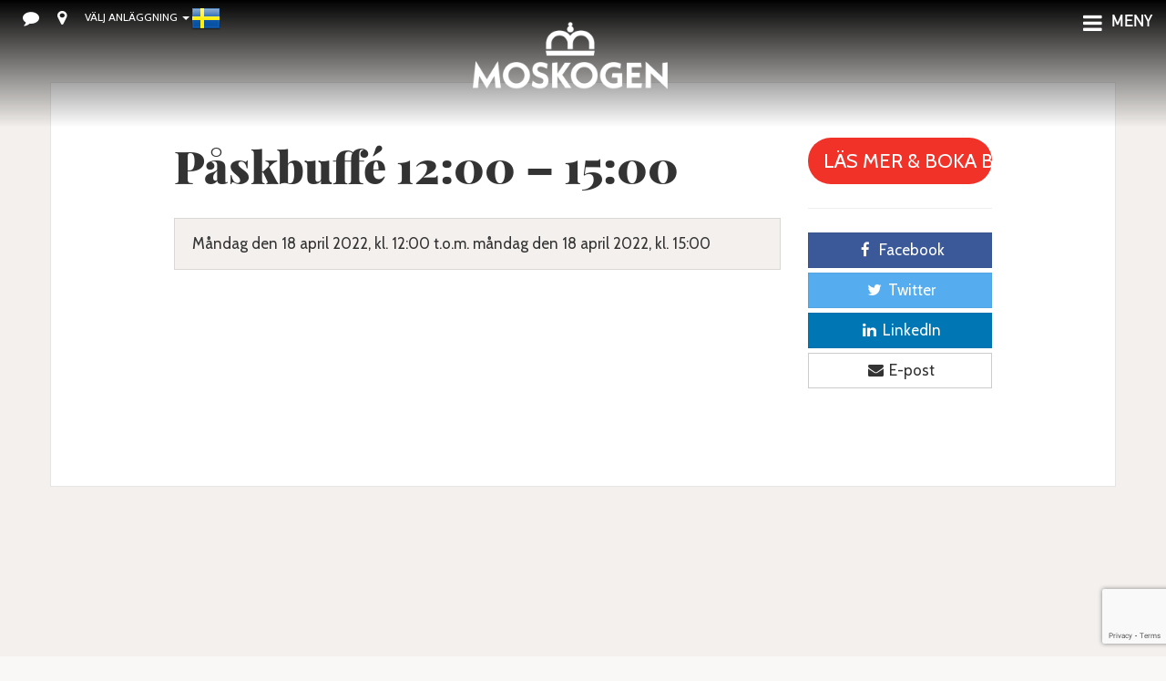

--- FILE ---
content_type: text/html; charset=UTF-8
request_url: https://www.moskogen.com/kalender/paskbuffe-1200-1500-3/
body_size: 14317
content:
<!DOCTYPE html>
<html lang="sv-SE">
<head>
<meta charset="UTF-8">
<meta http-equiv="X-UA-Compatible" content="IE=edge,chrome=1">
<title>Påskbuffé 12:00 - 15:00 - Moskogen</title>
<meta name="viewport" content="width=device-width, initial-scale=1.0">
<meta name="referrer" content="strict-origin" />

<!-- United Power stuff begins -->

<!-- Mailchimp -->
<script id="mcjs">!function(c,h,i,m,p){m=c.createElement(h),p=c.getElementsByTagName(h)[0],m.async=1,m.src=i,p.parentNode.insertBefore(m,p)}(document,"script","https://chimpstatic.com/mcjs-connected/js/users/994e23445318a76a587cfe301/285a7bfc0f3a7d7c936e12373.js");</script>

<!-- Google Tag Manager -->
<script>(function(w,d,s,l,i){w[l]=w[l]||[];w[l].push({'gtm.start':
new Date().getTime(),event:'gtm.js'});var f=d.getElementsByTagName(s)[0],
j=d.createElement(s),dl=l!='dataLayer'?'&l='+l:'';j.async=true;j.src=
'https://www.googletagmanager.com/gtm.js?id='+i+dl;f.parentNode.insertBefore(j,f);
})(window,document,'script','dataLayer','GTM-TCCLDTX');</script>
<!-- End Google Tag Manager -->

<!-- United Power stuff ends -->

<meta name='robots' content='index, follow, max-image-preview:large, max-snippet:-1, max-video-preview:-1' />
	<style>img:is([sizes="auto" i], [sizes^="auto," i]) { contain-intrinsic-size: 3000px 1500px }</style>
	
	<!-- This site is optimized with the Yoast SEO Premium plugin v20.2.1 (Yoast SEO v20.2.1) - https://yoast.com/wordpress/plugins/seo/ -->
	<link rel="canonical" href="https://www.moskogen.com/kalender/paskbuffe-1200-1500-3/" />
	<meta property="og:locale" content="sv_SE" />
	<meta property="og:type" content="article" />
	<meta property="og:title" content="Påskbuffé 12:00 - 15:00" />
	<meta property="og:url" content="https://www.moskogen.com/kalender/paskbuffe-1200-1500-3/" />
	<meta property="og:site_name" content="Moskogen" />
	<meta property="article:modified_time" content="2022-03-10T10:29:23+00:00" />
	<meta property="og:image" content="https://www.moskogen.com/wp-content/uploads/2022/01/moskogen-tuppar-1920x1080-1.jpg" />
	<meta property="og:image:width" content="1920" />
	<meta property="og:image:height" content="1080" />
	<meta property="og:image:type" content="image/jpeg" />
	<meta name="twitter:card" content="summary_large_image" />
	<script type="application/ld+json" class="yoast-schema-graph">{"@context":"https://schema.org","@graph":[{"@type":"WebPage","@id":"https://www.moskogen.com/kalender/paskbuffe-1200-1500-3/","url":"https://www.moskogen.com/kalender/paskbuffe-1200-1500-3/","name":"Påskbuffé 12:00 - 15:00 - Moskogen","isPartOf":{"@id":"https://www.moskogen.com/#website"},"primaryImageOfPage":{"@id":"https://www.moskogen.com/kalender/paskbuffe-1200-1500-3/#primaryimage"},"image":{"@id":"https://www.moskogen.com/kalender/paskbuffe-1200-1500-3/#primaryimage"},"thumbnailUrl":"https://www.moskogen.com/wp-content/uploads/2022/01/moskogen-tuppar-1920x1080-1.jpg","datePublished":"2022-03-10T07:48:30+00:00","dateModified":"2022-03-10T10:29:23+00:00","breadcrumb":{"@id":"https://www.moskogen.com/kalender/paskbuffe-1200-1500-3/#breadcrumb"},"inLanguage":"sv-SE","potentialAction":[{"@type":"ReadAction","target":["https://www.moskogen.com/kalender/paskbuffe-1200-1500-3/"]}]},{"@type":"ImageObject","inLanguage":"sv-SE","@id":"https://www.moskogen.com/kalender/paskbuffe-1200-1500-3/#primaryimage","url":"https://www.moskogen.com/wp-content/uploads/2022/01/moskogen-tuppar-1920x1080-1.jpg","contentUrl":"https://www.moskogen.com/wp-content/uploads/2022/01/moskogen-tuppar-1920x1080-1.jpg","width":1920,"height":1080},{"@type":"BreadcrumbList","@id":"https://www.moskogen.com/kalender/paskbuffe-1200-1500-3/#breadcrumb","itemListElement":[{"@type":"ListItem","position":1,"name":"Home","item":"https://www.moskogen.com/"},{"@type":"ListItem","position":2,"name":"Påskbuffé 12:00 &#8211; 15:00"}]},{"@type":"WebSite","@id":"https://www.moskogen.com/#website","url":"https://www.moskogen.com/","name":"Moskogen","description":"Hotellstugor i hjärtat av Dalarna","potentialAction":[{"@type":"SearchAction","target":{"@type":"EntryPoint","urlTemplate":"https://www.moskogen.com/?s={search_term_string}"},"query-input":"required name=search_term_string"}],"inLanguage":"sv-SE"}]}</script>
	<!-- / Yoast SEO Premium plugin. -->


<link rel='dns-prefetch' href='//ajax.googleapis.com' />
<link rel='dns-prefetch' href='//www.moskogen.com' />
<link rel='dns-prefetch' href='//lek.comers.se' />
<link rel='dns-prefetch' href='//cdnjs.cloudflare.com' />
<link rel="stylesheet" href='https://www.moskogen.com/wp-content/plugins/gtranslate/gtranslate-style24.css?ver=6.7.1'>
<link rel="stylesheet" href='https://www.moskogen.com/wp/wp-includes/css/dist/block-library/style.min.css?ver=6.7.1'>
<style id='classic-theme-styles-inline-css' type='text/css'>
/*! This file is auto-generated */
.wp-block-button__link{color:#fff;background-color:#32373c;border-radius:9999px;box-shadow:none;text-decoration:none;padding:calc(.667em + 2px) calc(1.333em + 2px);font-size:1.125em}.wp-block-file__button{background:#32373c;color:#fff;text-decoration:none}
</style>
<style id='global-styles-inline-css' type='text/css'>
:root{--wp--preset--aspect-ratio--square: 1;--wp--preset--aspect-ratio--4-3: 4/3;--wp--preset--aspect-ratio--3-4: 3/4;--wp--preset--aspect-ratio--3-2: 3/2;--wp--preset--aspect-ratio--2-3: 2/3;--wp--preset--aspect-ratio--16-9: 16/9;--wp--preset--aspect-ratio--9-16: 9/16;--wp--preset--color--black: #000000;--wp--preset--color--cyan-bluish-gray: #abb8c3;--wp--preset--color--white: #ffffff;--wp--preset--color--pale-pink: #f78da7;--wp--preset--color--vivid-red: #cf2e2e;--wp--preset--color--luminous-vivid-orange: #ff6900;--wp--preset--color--luminous-vivid-amber: #fcb900;--wp--preset--color--light-green-cyan: #7bdcb5;--wp--preset--color--vivid-green-cyan: #00d084;--wp--preset--color--pale-cyan-blue: #8ed1fc;--wp--preset--color--vivid-cyan-blue: #0693e3;--wp--preset--color--vivid-purple: #9b51e0;--wp--preset--gradient--vivid-cyan-blue-to-vivid-purple: linear-gradient(135deg,rgba(6,147,227,1) 0%,rgb(155,81,224) 100%);--wp--preset--gradient--light-green-cyan-to-vivid-green-cyan: linear-gradient(135deg,rgb(122,220,180) 0%,rgb(0,208,130) 100%);--wp--preset--gradient--luminous-vivid-amber-to-luminous-vivid-orange: linear-gradient(135deg,rgba(252,185,0,1) 0%,rgba(255,105,0,1) 100%);--wp--preset--gradient--luminous-vivid-orange-to-vivid-red: linear-gradient(135deg,rgba(255,105,0,1) 0%,rgb(207,46,46) 100%);--wp--preset--gradient--very-light-gray-to-cyan-bluish-gray: linear-gradient(135deg,rgb(238,238,238) 0%,rgb(169,184,195) 100%);--wp--preset--gradient--cool-to-warm-spectrum: linear-gradient(135deg,rgb(74,234,220) 0%,rgb(151,120,209) 20%,rgb(207,42,186) 40%,rgb(238,44,130) 60%,rgb(251,105,98) 80%,rgb(254,248,76) 100%);--wp--preset--gradient--blush-light-purple: linear-gradient(135deg,rgb(255,206,236) 0%,rgb(152,150,240) 100%);--wp--preset--gradient--blush-bordeaux: linear-gradient(135deg,rgb(254,205,165) 0%,rgb(254,45,45) 50%,rgb(107,0,62) 100%);--wp--preset--gradient--luminous-dusk: linear-gradient(135deg,rgb(255,203,112) 0%,rgb(199,81,192) 50%,rgb(65,88,208) 100%);--wp--preset--gradient--pale-ocean: linear-gradient(135deg,rgb(255,245,203) 0%,rgb(182,227,212) 50%,rgb(51,167,181) 100%);--wp--preset--gradient--electric-grass: linear-gradient(135deg,rgb(202,248,128) 0%,rgb(113,206,126) 100%);--wp--preset--gradient--midnight: linear-gradient(135deg,rgb(2,3,129) 0%,rgb(40,116,252) 100%);--wp--preset--font-size--small: 13px;--wp--preset--font-size--medium: 20px;--wp--preset--font-size--large: 36px;--wp--preset--font-size--x-large: 42px;--wp--preset--font-family--inter: "Inter", sans-serif;--wp--preset--font-family--cardo: Cardo;--wp--preset--spacing--20: 0.44rem;--wp--preset--spacing--30: 0.67rem;--wp--preset--spacing--40: 1rem;--wp--preset--spacing--50: 1.5rem;--wp--preset--spacing--60: 2.25rem;--wp--preset--spacing--70: 3.38rem;--wp--preset--spacing--80: 5.06rem;--wp--preset--shadow--natural: 6px 6px 9px rgba(0, 0, 0, 0.2);--wp--preset--shadow--deep: 12px 12px 50px rgba(0, 0, 0, 0.4);--wp--preset--shadow--sharp: 6px 6px 0px rgba(0, 0, 0, 0.2);--wp--preset--shadow--outlined: 6px 6px 0px -3px rgba(255, 255, 255, 1), 6px 6px rgba(0, 0, 0, 1);--wp--preset--shadow--crisp: 6px 6px 0px rgba(0, 0, 0, 1);}:where(.is-layout-flex){gap: 0.5em;}:where(.is-layout-grid){gap: 0.5em;}body .is-layout-flex{display: flex;}.is-layout-flex{flex-wrap: wrap;align-items: center;}.is-layout-flex > :is(*, div){margin: 0;}body .is-layout-grid{display: grid;}.is-layout-grid > :is(*, div){margin: 0;}:where(.wp-block-columns.is-layout-flex){gap: 2em;}:where(.wp-block-columns.is-layout-grid){gap: 2em;}:where(.wp-block-post-template.is-layout-flex){gap: 1.25em;}:where(.wp-block-post-template.is-layout-grid){gap: 1.25em;}.has-black-color{color: var(--wp--preset--color--black) !important;}.has-cyan-bluish-gray-color{color: var(--wp--preset--color--cyan-bluish-gray) !important;}.has-white-color{color: var(--wp--preset--color--white) !important;}.has-pale-pink-color{color: var(--wp--preset--color--pale-pink) !important;}.has-vivid-red-color{color: var(--wp--preset--color--vivid-red) !important;}.has-luminous-vivid-orange-color{color: var(--wp--preset--color--luminous-vivid-orange) !important;}.has-luminous-vivid-amber-color{color: var(--wp--preset--color--luminous-vivid-amber) !important;}.has-light-green-cyan-color{color: var(--wp--preset--color--light-green-cyan) !important;}.has-vivid-green-cyan-color{color: var(--wp--preset--color--vivid-green-cyan) !important;}.has-pale-cyan-blue-color{color: var(--wp--preset--color--pale-cyan-blue) !important;}.has-vivid-cyan-blue-color{color: var(--wp--preset--color--vivid-cyan-blue) !important;}.has-vivid-purple-color{color: var(--wp--preset--color--vivid-purple) !important;}.has-black-background-color{background-color: var(--wp--preset--color--black) !important;}.has-cyan-bluish-gray-background-color{background-color: var(--wp--preset--color--cyan-bluish-gray) !important;}.has-white-background-color{background-color: var(--wp--preset--color--white) !important;}.has-pale-pink-background-color{background-color: var(--wp--preset--color--pale-pink) !important;}.has-vivid-red-background-color{background-color: var(--wp--preset--color--vivid-red) !important;}.has-luminous-vivid-orange-background-color{background-color: var(--wp--preset--color--luminous-vivid-orange) !important;}.has-luminous-vivid-amber-background-color{background-color: var(--wp--preset--color--luminous-vivid-amber) !important;}.has-light-green-cyan-background-color{background-color: var(--wp--preset--color--light-green-cyan) !important;}.has-vivid-green-cyan-background-color{background-color: var(--wp--preset--color--vivid-green-cyan) !important;}.has-pale-cyan-blue-background-color{background-color: var(--wp--preset--color--pale-cyan-blue) !important;}.has-vivid-cyan-blue-background-color{background-color: var(--wp--preset--color--vivid-cyan-blue) !important;}.has-vivid-purple-background-color{background-color: var(--wp--preset--color--vivid-purple) !important;}.has-black-border-color{border-color: var(--wp--preset--color--black) !important;}.has-cyan-bluish-gray-border-color{border-color: var(--wp--preset--color--cyan-bluish-gray) !important;}.has-white-border-color{border-color: var(--wp--preset--color--white) !important;}.has-pale-pink-border-color{border-color: var(--wp--preset--color--pale-pink) !important;}.has-vivid-red-border-color{border-color: var(--wp--preset--color--vivid-red) !important;}.has-luminous-vivid-orange-border-color{border-color: var(--wp--preset--color--luminous-vivid-orange) !important;}.has-luminous-vivid-amber-border-color{border-color: var(--wp--preset--color--luminous-vivid-amber) !important;}.has-light-green-cyan-border-color{border-color: var(--wp--preset--color--light-green-cyan) !important;}.has-vivid-green-cyan-border-color{border-color: var(--wp--preset--color--vivid-green-cyan) !important;}.has-pale-cyan-blue-border-color{border-color: var(--wp--preset--color--pale-cyan-blue) !important;}.has-vivid-cyan-blue-border-color{border-color: var(--wp--preset--color--vivid-cyan-blue) !important;}.has-vivid-purple-border-color{border-color: var(--wp--preset--color--vivid-purple) !important;}.has-vivid-cyan-blue-to-vivid-purple-gradient-background{background: var(--wp--preset--gradient--vivid-cyan-blue-to-vivid-purple) !important;}.has-light-green-cyan-to-vivid-green-cyan-gradient-background{background: var(--wp--preset--gradient--light-green-cyan-to-vivid-green-cyan) !important;}.has-luminous-vivid-amber-to-luminous-vivid-orange-gradient-background{background: var(--wp--preset--gradient--luminous-vivid-amber-to-luminous-vivid-orange) !important;}.has-luminous-vivid-orange-to-vivid-red-gradient-background{background: var(--wp--preset--gradient--luminous-vivid-orange-to-vivid-red) !important;}.has-very-light-gray-to-cyan-bluish-gray-gradient-background{background: var(--wp--preset--gradient--very-light-gray-to-cyan-bluish-gray) !important;}.has-cool-to-warm-spectrum-gradient-background{background: var(--wp--preset--gradient--cool-to-warm-spectrum) !important;}.has-blush-light-purple-gradient-background{background: var(--wp--preset--gradient--blush-light-purple) !important;}.has-blush-bordeaux-gradient-background{background: var(--wp--preset--gradient--blush-bordeaux) !important;}.has-luminous-dusk-gradient-background{background: var(--wp--preset--gradient--luminous-dusk) !important;}.has-pale-ocean-gradient-background{background: var(--wp--preset--gradient--pale-ocean) !important;}.has-electric-grass-gradient-background{background: var(--wp--preset--gradient--electric-grass) !important;}.has-midnight-gradient-background{background: var(--wp--preset--gradient--midnight) !important;}.has-small-font-size{font-size: var(--wp--preset--font-size--small) !important;}.has-medium-font-size{font-size: var(--wp--preset--font-size--medium) !important;}.has-large-font-size{font-size: var(--wp--preset--font-size--large) !important;}.has-x-large-font-size{font-size: var(--wp--preset--font-size--x-large) !important;}
:where(.wp-block-post-template.is-layout-flex){gap: 1.25em;}:where(.wp-block-post-template.is-layout-grid){gap: 1.25em;}
:where(.wp-block-columns.is-layout-flex){gap: 2em;}:where(.wp-block-columns.is-layout-grid){gap: 2em;}
:root :where(.wp-block-pullquote){font-size: 1.5em;line-height: 1.6;}
</style>
<link rel="stylesheet" href='https://www.moskogen.com/wp-content/plugins/bne-testimonials-pro/assets/css/bne-testimonials.min.css?ver=2.8.6'>
<link rel="stylesheet" href='https://www.moskogen.com/wp-content/plugins/contact-form-7/includes/css/styles.css?ver=6.0.3'>
<link rel="stylesheet" href='https://www.moskogen.com/wp-content/plugins/rolo-slider/assets/css/rolo.css?ver=6.7.1'>
<link rel="stylesheet" href='https://www.moskogen.com/wp-content/plugins/woocommerce/assets/css/woocommerce-layout.css?ver=9.6.0'>
<link rel="stylesheet" href='https://www.moskogen.com/wp-content/plugins/woocommerce/assets/css/woocommerce-smallscreen.css?ver=9.6.0'>
<link rel="stylesheet" href='https://www.moskogen.com/wp-content/plugins/woocommerce/assets/css/woocommerce.css?ver=9.6.0'>
<style id='woocommerce-inline-inline-css' type='text/css'>
.woocommerce form .form-row .required { visibility: visible; }
</style>
<link rel="stylesheet" href='https://www.moskogen.com/wp-content/plugins/woocommerce/assets/css/brands.css?ver=9.6.0'>
<link rel="stylesheet" href='//lek.comers.se/pages/org/ALV/css/comersexternal.css?ver=1.0'>
<link rel="stylesheet" href='https://www.moskogen.com/wp-content/themes/leksandresort/bb-styles.css?ver=1.0'>
<link rel="stylesheet" href='https://www.moskogen.com/wp-content/plugins/new-royalslider/lib/royalslider/royalslider.css?ver=3.2.4'>
<link rel="stylesheet" href='https://www.moskogen.com/wp-content/plugins/new-royalslider/lib/royalslider/skins/universal/rs-universal.css?ver=3.2.4'>
<link rel="stylesheet" href='//www.moskogen.com/wp-content/uploads/pum/pum-site-styles.css?generated=1737546576&#038;ver=1.20.3'>
<link rel="stylesheet" href='https://www.moskogen.com/wp-content/plugins/youtube-embed-plus/styles/ytprefs.min.css?ver=14.2.1.3'>
<style id='__EPYT__style-inline-css' type='text/css'>

                .epyt-gallery-thumb {
                        width: 33.333%;
                }
                
</style>
<link rel="stylesheet" href='https://www.moskogen.com/wp-content/themes/leksandresort/assets/css/style.css'>
<link rel="stylesheet" href='https://www.moskogen.com/wp-content/themes/leksandresort-moskogen/assets/css/style.css'>
<link rel="stylesheet" href='https://cdnjs.cloudflare.com/ajax/libs/animate.css/3.5.2/animate.min.css'>
<script type="text/javascript" src="https://ajax.googleapis.com/ajax/libs/jquery/1.11.3/jquery.min.js" id="jquery-js"></script>
<script>window.jQuery || document.write('<script src="https://www.moskogen.com/wp-content/themes/leksandresort/assets/js/vendor/jquery-1.11.3.min.js"><\/script>')</script>
<script type="text/javascript" src="https://www.moskogen.com/wp-content/plugins/woocommerce/assets/js/jquery-blockui/jquery.blockUI.min.js?ver=2.7.0-wc.9.6.0" id="jquery-blockui-js" defer="defer" data-wp-strategy="defer"></script>
<script type="text/javascript" id="wc-add-to-cart-js-extra">
/* <![CDATA[ */
var wc_add_to_cart_params = {"ajax_url":"\/wp\/wp-admin\/admin-ajax.php","wc_ajax_url":"\/?wc-ajax=%%endpoint%%","i18n_view_cart":"Visa varukorg","cart_url":"https:\/\/www.moskogen.com\/varukorg\/","is_cart":"","cart_redirect_after_add":"no"};
/* ]]> */
</script>
<script type="text/javascript" src="https://www.moskogen.com/wp-content/plugins/woocommerce/assets/js/frontend/add-to-cart.min.js?ver=9.6.0" id="wc-add-to-cart-js" defer="defer" data-wp-strategy="defer"></script>
<script type="text/javascript" src="https://www.moskogen.com/wp-content/plugins/woocommerce/assets/js/js-cookie/js.cookie.min.js?ver=2.1.4-wc.9.6.0" id="js-cookie-js" defer="defer" data-wp-strategy="defer"></script>
<script type="text/javascript" id="woocommerce-js-extra">
/* <![CDATA[ */
var woocommerce_params = {"ajax_url":"\/wp\/wp-admin\/admin-ajax.php","wc_ajax_url":"\/?wc-ajax=%%endpoint%%"};
/* ]]> */
</script>
<script type="text/javascript" src="https://www.moskogen.com/wp-content/plugins/woocommerce/assets/js/frontend/woocommerce.min.js?ver=9.6.0" id="woocommerce-js" defer="defer" data-wp-strategy="defer"></script>
<script type="text/javascript" src="//lek.comers.se/pages/js/iframe/comers-iframe-integration.1.0.js?ver=1.0" id="comers_iframe_integration-js"></script>
<script type="text/javascript" src="//lek.comers.se/pages/widget/searchform/widget.min.js?ver=1.0" id="comers_widget-js"></script>
<script type="text/javascript" src="https://www.moskogen.com/wp-content/themes/leksandresort/bb-scripts.js?ver=6.7.1" id="bb-script-js"></script>
<script type="text/javascript" id="__ytprefs__-js-extra">
/* <![CDATA[ */
var _EPYT_ = {"ajaxurl":"https:\/\/www.moskogen.com\/wp\/wp-admin\/admin-ajax.php","security":"43b3eefb4d","gallery_scrolloffset":"20","eppathtoscripts":"https:\/\/www.moskogen.com\/wp-content\/plugins\/youtube-embed-plus\/scripts\/","eppath":"https:\/\/www.moskogen.com\/wp-content\/plugins\/youtube-embed-plus\/","epresponsiveselector":"[\"iframe.__youtube_prefs_widget__\"]","epdovol":"1","version":"14.2.1.3","evselector":"iframe.__youtube_prefs__[src], iframe[src*=\"youtube.com\/embed\/\"], iframe[src*=\"youtube-nocookie.com\/embed\/\"]","ajax_compat":"","maxres_facade":"eager","ytapi_load":"light","pause_others":"","stopMobileBuffer":"1","facade_mode":"","not_live_on_channel":"","vi_active":"","vi_js_posttypes":[]};
/* ]]> */
</script>
<script type="text/javascript" src="https://www.moskogen.com/wp-content/plugins/youtube-embed-plus/scripts/ytprefs.min.js?ver=14.2.1.3" id="__ytprefs__-js"></script>
<link rel="https://api.w.org/" href="https://www.moskogen.com/wp-json/" /><link rel="alternate" title="oEmbed (JSON)" type="application/json+oembed" href="https://www.moskogen.com/wp-json/oembed/1.0/embed?url=https%3A%2F%2Fwww.moskogen.com%2Fkalender%2Fpaskbuffe-1200-1500-3%2F" />
<link rel="alternate" title="oEmbed (XML)" type="text/xml+oembed" href="https://www.moskogen.com/wp-json/oembed/1.0/embed?url=https%3A%2F%2Fwww.moskogen.com%2Fkalender%2Fpaskbuffe-1200-1500-3%2F&#038;format=xml" />
<link rel="apple-touch-icon" sizes="180x180" href="/wp-content/uploads/fbrfg/apple-touch-icon.png">
<link rel="icon" type="image/png" sizes="32x32" href="/wp-content/uploads/fbrfg/favicon-32x32.png">
<link rel="icon" type="image/png" sizes="16x16" href="/wp-content/uploads/fbrfg/favicon-16x16.png">
<link rel="manifest" href="/wp-content/uploads/fbrfg/site.webmanifest">
<link rel="shortcut icon" href="/wp-content/uploads/fbrfg/favicon.ico">
<meta name="msapplication-TileColor" content="#da532c">
<meta name="msapplication-config" content="/wp-content/uploads/fbrfg/browserconfig.xml">
<meta name="theme-color" content="#ffffff">	<noscript><style>.woocommerce-product-gallery{ opacity: 1 !important; }</style></noscript>
	<link href="https://fonts.googleapis.com/css?family=Playfair+Display:400,400italic,700,700italic|Cabin:400,400italic,700,700italic" rel="stylesheet" type="text/css">
<style class='wp-fonts-local' type='text/css'>
@font-face{font-family:Inter;font-style:normal;font-weight:300 900;font-display:fallback;src:url('https://www.moskogen.com/wp-content/plugins/woocommerce/assets/fonts/Inter-VariableFont_slnt,wght.woff2') format('woff2');font-stretch:normal;}
@font-face{font-family:Cardo;font-style:normal;font-weight:400;font-display:fallback;src:url('https://www.moskogen.com/wp-content/plugins/woocommerce/assets/fonts/cardo_normal_400.woff2') format('woff2');}
</style>
		<style type="text/css" id="wp-custom-css">
			 .owl-carousel .owl-item .slide-img {
  opacity:1 !important;
  -webkit-transition-property: opacity, -webkit-transform;
  -webkit-transition-duration: 0s, 8s !important;
  -moz-transition-property: opacity, -moz-transform;
  -moz-transition-duration: 0s, 8s !important;
  -o-transition-property: opacity, -o-transform;
  -o-transition-duration: 0s, 8s !important;
  transition-property: opacity, transform;
  transition-duration: 0s, 8s !important;
}

.owl-carousel .owl-item.zoomed img.slide-img {
  -webkit-transform: scale(1.16) translate(1px);
  -moz-transform: scale(1.16) translate(1px);
  -o-transform: scale(1.16) translate(1px);
  transform: scale(1.16) translate(1px);
}

.owl-carousel .owl-item.zoomed .slide-img {
  -webkit-transform: scale(1.16) translate(14px);
  -moz-transform: scale(1.16) translate(14px);
  -o-transform: scale(1.16) translate(14px);
  transform: scale(1.16) translate(14px);
  opacity:1;
}

.slider-arrow {
    position: absolute;
    top: 110% !important;
    -webkit-transform: translateY(-50%);
    -moz-transform: translateY(-50%);
    -ms-transform: translateY(-50%);
    transform: translateY(-50%);
    width: 50px;
    height: 50px;
    border-radius: 3px;
    background: #a7a7a7;
    -webkit-transition: all 0.32s ease-in;
    -moz-transition: all 0.32s ease-in;
    -ms-transition: all 0.32s ease-in;
    transition: all 0.32s ease-in;
    text-align: center;
    cursor: pointer;
}

.slider-meta-wrap h3 {
    font-size: 60px !important;
    padding: 15px 30px;
    color: #ffffff;
    text-align: center !important;
}
h1, .h1 {
    font-size: 50px !important;
}		</style>
		</head>

<body class="up_event-template-default single single-up_event postid-543 theme-leksandresort woocommerce-no-js paskbuffe-1200-1500-3">

<!-- Google Tag Manager (noscript) -->
<noscript><iframe src="https://www.googletagmanager.com/ns.html?id=GTM-TCCLDTX"
height="0" width="0" style="display:none;visibility:hidden"></iframe></noscript>
<!-- End Google Tag Manager (noscript) -->

<nav class="navbar navbar-static-top navbar--global">
    <div class="container-fluid">
        <div class="nav-header">
            
	<ul class="nav navbar-nav navbar-contacts">
		<li class="bb-menu-item-parent parent"><a href="#"><i class="fa fa-comment"></i></a>
<ul class="dropdown-menu">
	
		<li><a href="#">Chatt</a></li>
	
		<li><a href="#">Maila oss</a></li>
	
		<li><a href="#">Ring oss</a></li>
	</ul>


</li>
	</ul>

        </div>
        <div class="nav-header">
            
	<ul class="nav navbar-nav navbar-location">
		<li class="bb-menu-item-parent parent"><a href="#"><i class="fa fa-map-marker"></i></a>
<ul class="dropdown-menu">
	
		<li><a href="#">Hitta hit</a></li>
	
		<li><a href="https://www.google.se/maps/place/Hotel+%26+Restaurang+Moskogen/@60.7198513,15.0047904,17z/data=!3m1!4b1!4m8!3m7!1s0x466791aa756e22c7:0x5b47d75307271f26!5m2!4m1!1i2!8m2!3d60.7200068!4d15.0066696">Google Maps</a></li>
	</ul>


</li>
	</ul>

        </div>
        <div class="nav-header">
            
	<ul class="nav navbar-nav navbar-sites">
		<li class="bb-menu-item-parent parent"><a href="#">Välj Anläggning <span class="caret"></span></a>
<ul class="dropdown-menu">
	
		<li><a href="https://www.leksandresort.se/">Leksand Resort</a></li>
	
		<li><a href="https://leksandsommarland.se/">Leksand Sommarland</a></li>
	
		<li><a href="https://www.moskogen.com/">Moskogen</a></li>
	
		<li><a href="https://www.matvidsiljan.se/">Mat vid Siljan</a></li>
	
		<li><a href="https://brasserieudden.se/">Brasserie Udden</a></li>
	</ul>


</li>
	</ul>

        </div>
        <div class="nav-header">
                            <!-- GTranslate: https://gtranslate.io/ -->
<a href="#" class="switcher-popup glink nturl notranslate" onclick="openGTPopup(this)"><img src="//www.moskogen.com/wp-content/plugins/gtranslate/flags/24/sv.png" height="24" width="24" alt="sv" /> <span>Swedish</span><span style="color:#666;font-size:8px;font-weight:bold;">&#9660;</span></a>
<div id="gt_fade" class="gt_black_overlay"></div>
<div id="gt_lightbox" class="gt_white_content notranslate">
<div style="position:relative;height:14px;"><span onclick="closeGTPopup()" style="position:absolute;right:2px;top:2px;font-weight:bold;font-size:12px;cursor:pointer;color:#444;font-family:cursive;">X</span></div>
<div class="gt_languages">
<a href="#" onclick="changeGTLanguage('sv|ar', this);return false;" title="Arabic" class="glink nturl"><img data-gt-lazy-src="//www.moskogen.com/wp-content/plugins/gtranslate/flags/24/ar.png" height="24" width="24" alt="ar" /> <span>Arabic</span></a><a href="#" onclick="changeGTLanguage('sv|zh-CN', this);return false;" title="Chinese (Simplified)" class="glink nturl"><img data-gt-lazy-src="//www.moskogen.com/wp-content/plugins/gtranslate/flags/24/zh-CN.png" height="24" width="24" alt="zh-CN" /> <span>Chinese (Simplified)</span></a><a href="#" onclick="changeGTLanguage('sv|nl', this);return false;" title="Dutch" class="glink nturl"><img data-gt-lazy-src="//www.moskogen.com/wp-content/plugins/gtranslate/flags/24/nl.png" height="24" width="24" alt="nl" /> <span>Dutch</span></a><a href="#" onclick="changeGTLanguage('sv|en', this);return false;" title="English" class="glink nturl"><img data-gt-lazy-src="//www.moskogen.com/wp-content/plugins/gtranslate/flags/24/en.png" height="24" width="24" alt="en" /> <span>English</span></a><a href="#" onclick="changeGTLanguage('sv|fr', this);return false;" title="French" class="glink nturl"><img data-gt-lazy-src="//www.moskogen.com/wp-content/plugins/gtranslate/flags/24/fr.png" height="24" width="24" alt="fr" /> <span>French</span></a><a href="#" onclick="changeGTLanguage('sv|de', this);return false;" title="German" class="glink nturl"><img data-gt-lazy-src="//www.moskogen.com/wp-content/plugins/gtranslate/flags/24/de.png" height="24" width="24" alt="de" /> <span>German</span></a><a href="#" onclick="changeGTLanguage('sv|it', this);return false;" title="Italian" class="glink nturl"><img data-gt-lazy-src="//www.moskogen.com/wp-content/plugins/gtranslate/flags/24/it.png" height="24" width="24" alt="it" /> <span>Italian</span></a><a href="#" onclick="changeGTLanguage('sv|pt', this);return false;" title="Portuguese" class="glink nturl"><img data-gt-lazy-src="//www.moskogen.com/wp-content/plugins/gtranslate/flags/24/pt.png" height="24" width="24" alt="pt" /> <span>Portuguese</span></a><a href="#" onclick="changeGTLanguage('sv|ru', this);return false;" title="Russian" class="glink nturl"><img data-gt-lazy-src="//www.moskogen.com/wp-content/plugins/gtranslate/flags/24/ru.png" height="24" width="24" alt="ru" /> <span>Russian</span></a><a href="#" onclick="changeGTLanguage('sv|es', this);return false;" title="Spanish" class="glink nturl"><img data-gt-lazy-src="//www.moskogen.com/wp-content/plugins/gtranslate/flags/24/es.png" height="24" width="24" alt="es" /> <span>Spanish</span></a><a href="#" onclick="changeGTLanguage('sv|sv', this);return false;" title="Swedish" class="glink nturl selected"><img data-gt-lazy-src="//www.moskogen.com/wp-content/plugins/gtranslate/flags/24/sv.png" height="24" width="24" alt="sv" /> <span>Swedish</span></a></div>
</div>
<style>
.gt_black_overlay {display:none;position:fixed;top:0%;left:0%;width:100%;height:100%;background-color:black;z-index:2017;-moz-opacity:0.8;opacity:.80;filter:alpha(opacity=80);}
.gt_white_content {display:none;position:fixed;top:50%;left:50%;width:682px;height:375px;margin:-187.5px 0 0 -341px;padding:6px 16px;border-radius:5px;background-color:white;color:black;z-index:19881205;overflow:auto;text-align:left;}
.gt_white_content a {display:block;padding:5px 0;border-bottom:1px solid #e7e7e7;white-space:nowrap;}
.gt_white_content a:last-of-type {border-bottom:none;}
.gt_white_content a.selected {background-color:#ffc;}
.gt_white_content .gt_languages {column-count:2;column-gap:10px;}
.gt_white_content::-webkit-scrollbar-track{-webkit-box-shadow:inset 0 0 3px rgba(0,0,0,0.3);border-radius:5px;background-color:#F5F5F5;}
.gt_white_content::-webkit-scrollbar {width:5px;}
.gt_white_content::-webkit-scrollbar-thumb {border-radius:5px;-webkit-box-shadow: inset 0 0 3px rgba(0,0,0,.3);background-color:#888;}
</style>

<script>
function openGTPopup(a) {jQuery('.gt_white_content a img').each(function() {if(!jQuery(this)[0].hasAttribute('src'))jQuery(this).attr('src', jQuery(this).attr('data-gt-lazy-src'))});if(a === undefined){document.getElementById('gt_lightbox').style.display='block';document.getElementById('gt_fade').style.display='block';}else{jQuery(a).parent().find('#gt_lightbox').css('display', 'block');jQuery(a).parent().find('#gt_fade').css('display', 'block');}}
function closeGTPopup() {jQuery('.gt_white_content').css('display', 'none');jQuery('.gt_black_overlay').css('display', 'none');}
function changeGTLanguage(pair, a) {doGTranslate(pair);jQuery('a.switcher-popup').html(jQuery(a).html()+'<span style="color:#666;font-size:8px;font-weight:bold;">&#9660;</span>');closeGTPopup();}
jQuery('.gt_black_overlay').click(function(e) {if(jQuery('.gt_white_content').is(':visible')) {closeGTPopup()}});
</script>
<style>#goog-gt-tt{display:none!important;}.goog-te-banner-frame{display:none!important;}.goog-te-menu-value:hover{text-decoration:none!important;}.goog-text-highlight{background-color:transparent!important;box-shadow:none!important;}body{top:0!important;}#google_translate_element2{display:none!important;}</style>
<div id="google_translate_element2"></div>
<script>function googleTranslateElementInit2() {new google.translate.TranslateElement({pageLanguage: 'sv',autoDisplay: false}, 'google_translate_element2');}if(!window.gt_translate_script){window.gt_translate_script=document.createElement('script');gt_translate_script.src='https://translate.google.com/translate_a/element.js?cb=googleTranslateElementInit2';document.body.appendChild(gt_translate_script);}</script>

<script>
function GTranslateGetCurrentLang() {var keyValue = document['cookie'].match('(^|;) ?googtrans=([^;]*)(;|$)');return keyValue ? keyValue[2].split('/')[2] : null;}
function GTranslateFireEvent(element,event){try{if(document.createEventObject){var evt=document.createEventObject();element.fireEvent('on'+event,evt)}else{var evt=document.createEvent('HTMLEvents');evt.initEvent(event,true,true);element.dispatchEvent(evt)}}catch(e){}}
function doGTranslate(lang_pair){if(lang_pair.value)lang_pair=lang_pair.value;if(lang_pair=='')return;var lang=lang_pair.split('|')[1];if(GTranslateGetCurrentLang() == null && lang == lang_pair.split('|')[0])return;if(typeof ga=='function'){ga('send', 'event', 'GTranslate', lang, location.hostname+location.pathname+location.search);}var teCombo;var sel=document.getElementsByTagName('select');for(var i=0;i<sel.length;i++)if(sel[i].className.indexOf('goog-te-combo')!=-1){teCombo=sel[i];break;}if(document.getElementById('google_translate_element2')==null||document.getElementById('google_translate_element2').innerHTML.length==0||teCombo.length==0||teCombo.innerHTML.length==0){setTimeout(function(){doGTranslate(lang_pair)},500)}else{teCombo.value=lang;GTranslateFireEvent(teCombo,'change');GTranslateFireEvent(teCombo,'change')}}
if(GTranslateGetCurrentLang() != null)jQuery(document).ready(function() {var lang_html = jQuery(".gt_languages a[onclick*='|"+GTranslateGetCurrentLang()+"']").html();if(typeof lang_html != "undefined")jQuery('a.switcher-popup').html(lang_html.replace("data-gt-lazy-", "")+'<span style="color:#666;font-size:8px;font-weight:bold;">&#9660;</span>');});
</script>
                    </div>
                <div>
            <a href="https://www.moskogen.com" class="navbar-logo" title="Moskogen">
                <img src="https://www.moskogen.com/wp-content/uploads/2022/09/moskogen-logotyp-ej-resort.png" alt="Moskogen">
            </a>
            <a href="https://www.moskogen.com" class="navbar-logo-fixed" title="Moskogen">
                <img src="https://www.moskogen.com/wp-content/uploads/2023/11/moskogen-logotyp-red.png" alt="Moskogen">
            </a>
        </div>
                <div class="menu-holder navbar-right">
            <div class="nav-header link">
                            </div>
            <div class="nav-header menu-block">
                
	<ul class="nav navbar-nav">
		<li class="popmake-23"><a href="#">Meny</a></li>
	</ul>

            </div>
        </div>
</nav><!--/.navbar--global-->

<!-- Lägger in div för bokningswidget, om den är aktiverad -->
<!-- Slut på bokningswidget -->
<div id="comersCartContainer" style="display:none;"></div>
<div class="main-container">


<section class="padding-top-sm-3 padding-bottom-sm-3 theme-striped">
	<div class="container padding-left-xs-0 padding-right-xs-0">
		<div class="page-canvas ">

<article class="page-canvas__content page-canvas__content--narrow">
	<div class="row">
		<header class="col-md-9 margin-bottom-1 text-align-sm-center text-align-md-left">
			<h1>Påskbuffé 12:00 &#8211; 15:00</h1>			<div class="bg-cream-dark border-muted padding-0.5">
			<i class="glyphicon glyphicon-time"></i>&nbsp;Måndag den 18 april 2022, kl. 12:00 t.o.m. måndag den 18 april 2022, kl. 15:00			</div>
		</header>

		<aside class="col-md-3 sidebar sidebar--after-header margin-bottom-1">
			<div class="sidebar__wrap">
								<a href="https://www.moskogen.com/restaurang/paskbuffe/" class="btn bg-red btn-block btn-lg btn-pill margin-bottom-0.5">LÄS MER & BOKA BORD</a>
				<hr class="hidden-xs hidden-sm">
									
				<div class="hidden-xs hidden-sm">
					<div><a href="https://www.moskogen.com/kalender/paskbuffe-1200-1500-3/" data-url="https://www.moskogen.com/kalender/paskbuffe-1200-1500-3/" data-share="facebook" class="btn btn-block btn-facebook share-facebook"><i class="fa fa-fw fa-facebook"></i> <span>Facebook</span></a><a href="https://www.moskogen.com/kalender/paskbuffe-1200-1500-3/" data-url="https://www.moskogen.com/kalender/paskbuffe-1200-1500-3/" data-share="twitter" class="btn btn-block btn-twitter share-twitter"><i class="fa fa-fw fa-twitter"></i> <span>Twitter</span></a><a href="https://www.moskogen.com/kalender/paskbuffe-1200-1500-3/" data-url="https://www.moskogen.com/kalender/paskbuffe-1200-1500-3/" data-share="linkedin" class="btn btn-block btn-linkedin share-twitter"><i class="fa fa-fw fa-linkedin"></i> <span>LinkedIn</span></a><a href="mailto:?subject=Kolla%20l%C3%A4nken%20fr%C3%A5n%20https%3A%2F%2Fwww.moskogen.com&body=https%3A%2F%2Fwww.moskogen.com%2Fkalender%2Fpaskbuffe-1200-1500-3%2F" class="btn btn-block btn-default share-mail"><i class="fa fa-fw fa-envelope"></i> <span>E-post</span></a></div>				</div>
				<div class="hidden-md hidden-lg position-relative">
					<a href="Dela artikel" data-toggle="dropdown" data-hover="dropdown" data-delay="1000" data-close-others="true" aria-haspopup="true" aria-expanded="true" class="btn btn-block btn-facebook"><i class="fa fa-fw fa-share-alt"></i> Dela med vänner</a><ul class="dropdown-menu"><li><a href="https://www.moskogen.com/kalender/paskbuffe-1200-1500-3/" data-url="https://www.moskogen.com/kalender/paskbuffe-1200-1500-3/" data-share="facebook" class="share-facebook"><i class="fa fa-fw fa-facebook"></i> <span>Facebook</span></a></li><li><a href="https://www.moskogen.com/kalender/paskbuffe-1200-1500-3/" data-url="https://www.moskogen.com/kalender/paskbuffe-1200-1500-3/" data-share="twitter" class="share-twitter"><i class="fa fa-fw fa-twitter"></i> <span>Twitter</span></a></li><li><a href="https://www.moskogen.com/kalender/paskbuffe-1200-1500-3/" data-url="https://www.moskogen.com/kalender/paskbuffe-1200-1500-3/" data-share="linkedin" class="share-linkedin"><i class="fa fa-fw fa-linkedin"></i> <span>LinkedIn</span></a></li><li><a href="mailto:?subject=Kolla%20l%C3%A4nken%20fr%C3%A5n%20https%3A%2F%2Fwww.moskogen.com&body=https%3A%2F%2Fwww.moskogen.com%2Fkalender%2Fpaskbuffe-1200-1500-3%2F" class="share-mail"><i class="fa fa-fw fa-envelope"></i> <span>E-post</span></a></li></ul>				</div>
			</div>
		</aside>

		<main class="col-md-9">
								</main>
	</div>
</article>

		</div>
	</div>
</section>
<section class="padding-top-2 padding-bottom-3 theme-striped">
	<header class="container-text text-align-center margin-bottom-1 margin-bottom-sm-2">
		<h2>Kalender</h2>
	</header>
	<div class="container">
			</div>
</div>


</div><!--/.main-container-->

<footer class="main-footer">
    <section class="first-footer-site">
        <div class="footer-type footer-type--prefooter">
    
<div class="widget widget--banner widget--no-collapse"><div class="widget__content">
<a class="widget__image-link" href="https://moskogen.com" target="_self">
<figure class="widget__image">
	<img src="https://www.moskogen.com/wp-content/uploads/2023/11/moskogen-logotyp-red.png" alt="">
</figure>
</a>
</div></div><!--/.widget--banner-->
</div>    </section>
    <section class="footer-site">
        <div class="collapse navbar-collapse" id="navbar-footer">
                                    
	<ul class="nav navbar-nav">
		<li class="bb-menu-item-parent parent"><a href="#">Om Moskogen <span class="caret"></span></a>
<ul class="dropdown-menu">
	
		<li><a href="https://www.moskogen.com/om-oss/">Om oss</a></li>
	
		<li><a href="https://www.moskogen.com/oppettider/">Öppettider</a></li>
	
		<li><a href="https://www.moskogen.com/om-oss/aktuellt/">Aktuellt</a></li>
	
		<li><a rel="privacy-policy" href="https://www.moskogen.com/integritetspolicy/">Cookies och integirtet</a></li>
	</ul>


</li>

		<li class="bb-menu-item-parent parent"><a href="http://leksandresort.uhigher.com">Jobba hos oss <span class="caret"></span></a>
<ul class="dropdown-menu">
	
		<li><a href="http://leksandresort.uhigher.com">Lediga tjänster</a></li>
	
		<li><a href="https://leksandresort.uhigher.com/sv/home?v=9">Sommarjobb 2025</a></li>
	</ul>


</li>
	</ul>

        </div>
		<div class="container">
			<div class="footer-type footer-type--simple">
	<div class="widget widget--widget_text"><h3 class="widget__title" data-toggle="onoff"><span class="widget__title__label">Kontakt</span><div class="widget__title__toggle toggle"><span class="toggle__on"><i class="fa fa-angle-up"></i></span><span class="toggle__off"><i class="fa fa-angle-down"></i></span></div></h3><div class="widget__content">			<div class="textwidget"><h3>Kontakta oss</h3>
<p>Insjövägen 50<br />
793 33 Leksand</p>
<p>Telefon: 0247 &#8211; 146 00<br />
E-post: <a href="mailto:bokning@moskogen.com">bokning@moskogen.com</a></p>
<p>GPS<br />
Lat: 60,719861 Long: 15,006959</p>
<p>Org nr: 556217-6577</p>
</div>
		</div></div>
<div class="widget widget--social-channels"><h3 class="widget__title" data-toggle="onoff"><span class="widget__title__label"><h4>Följ oss</h4></span><div class="widget__title__toggle toggle"><span class="toggle__on"><i class="fa fa-angle-up"></i></span><span class="toggle__off"><i class="fa fa-angle-down"></i></span></div></h3><div class="widget__content">
<h3 class='widget-social-channels-title'>
	<span><h4>Följ oss</h4></span>
</h3>

<ul class="list-inline"><li><a href="https://facebook.com/hotellochrestaurangmoskogen/" title="Facebook"><i class="fa fa-fw fa-facebook"></i></a></li><li><a href="https://www.instagram.com/moskogenleksand/" title="Instagram"><i class="fa fa-fw fa-instagram"></i></a></li></ul></div></div><!--/.widget--social-channels-->

<div class="widget widget--footer-subscription"><h3 class="widget__title" data-toggle="onoff"><span class="widget__title__label"><h4>Nyhetsbrev</h4></span><div class="widget__title__toggle toggle"><span class="toggle__on"><i class="fa fa-angle-up"></i></span><span class="toggle__off"><i class="fa fa-angle-down"></i></span></div></h3><div class="widget__content">
<h3 class='widget-getnewsletter-title'>
	<span><h4>Nyhetsbrev</h4></span>
</h3>
<h3 class='widget-getnewsletter-subtitle'>
	<span></span>
</h3>
    <form method="POST" action="http://eepurl.com/hS5yy9">
        <input type="text" id="email" name="email" placeholder="din mailadress"/>
        <input type="hidden" name="gan_repeat_email" />
        <input type="submit" value="Prenumerera här"" />
    </form>
</div></div><!--/.widget--footer-subscription-->

<div class="widget widget--footer-links widget--no-collapse"><div class="widget__content"><div class="footer-global footer-links-wrapper padding-top-2 padding-bottom-2 text-align-center">
            <ul class="list-image">
                            <li class="list-image__item">
                    <a href="https://www.leksandresort.se/" title="Leksand Resort"
                       class="list-image__item__wrap">
                        <img src="https://www.moskogen.com/wp-content/uploads/2022/05/lr-logo-w-small2.png" alt="Leksand Resort">
                    </a>
                </li>
                            <li class="list-image__item">
                    <a href="https://www.leksandsommarland.se/" title="Leksand Sommarland"
                       class="list-image__item__wrap">
                        <img src="https://www.moskogen.com/wp-content/uploads/2023/11/Leksand-Sommarland_Logotyp_vit.png" alt="Leksand Sommarland">
                    </a>
                </li>
                            <li class="list-image__item">
                    <a href="https://www.moskogen.com" title="Moskogen"
                       class="list-image__item__wrap">
                        <img src="https://www.moskogen.com/wp-content/uploads/2022/09/moskogen-logotyp-ej-resort.png" alt="Moskogen">
                    </a>
                </li>
                            <li class="list-image__item">
                    <a href="https://www.matvidsiljan.se/" title="Mat vid Siljan"
                       class="list-image__item__wrap">
                        <img src="https://www.moskogen.com/wp-content/uploads/2022/01/mvs-logo-w-footer.png" alt="Mat vid Siljan">
                    </a>
                </li>
                    </ul>
    
    </div>

</div></div><!--/.widget--footer-links-->
</div>		</div>
	</section>

	<div class="container footer-global footer-partners-wrapper padding-top-1 padding-bottom-2 text-align-center">
                <ul class="list-image">
                                <li class="list-image__item">
                        <a href="#" title="Leksand Sports Camp"
                           class="list-image__item__wrap">
                            <img src="https://www.moskogen.com/wp-content/uploads/2022/01/LSCsmall60-1.png" alt="Leksand Sports Camp">
                        </a>
                    </li>
                                    <li class="list-image__item">
                        <a href="#" title="Visit Dalarna"
                           class="list-image__item__wrap">
                            <img src="https://www.moskogen.com/wp-content/uploads/2022/01/VDsmall40-1.png" alt="Visit Dalarna">
                        </a>
                    </li>
                                    <li class="list-image__item">
                        <a href="#" title="SCR"
                           class="list-image__item__wrap">
                            <img src="https://www.moskogen.com/wp-content/uploads/2022/01/SCRsmall60-1.png" alt="SCR">
                        </a>
                    </li>
                        </ul>
    </div>
</footer>


<div style="position:fixed;top:10px;left:8%;z-index:999999;" id="gtranslate_wrapper"><!-- GTranslate: https://gtranslate.io/ -->
<a href="#" class="switcher-popup glink nturl notranslate" onclick="openGTPopup(this)"><img src="//www.moskogen.com/wp-content/plugins/gtranslate/flags/24/sv.png" height="24" width="24" alt="sv" /> <span>Swedish</span><span style="color:#666;font-size:8px;font-weight:bold;">&#9660;</span></a>
<div id="gt_fade" class="gt_black_overlay"></div>
<div id="gt_lightbox" class="gt_white_content notranslate">
<div style="position:relative;height:14px;"><span onclick="closeGTPopup()" style="position:absolute;right:2px;top:2px;font-weight:bold;font-size:12px;cursor:pointer;color:#444;font-family:cursive;">X</span></div>
<div class="gt_languages">
<a href="#" onclick="changeGTLanguage('sv|ar', this);return false;" title="Arabic" class="glink nturl"><img data-gt-lazy-src="//www.moskogen.com/wp-content/plugins/gtranslate/flags/24/ar.png" height="24" width="24" alt="ar" /> <span>Arabic</span></a><a href="#" onclick="changeGTLanguage('sv|zh-CN', this);return false;" title="Chinese (Simplified)" class="glink nturl"><img data-gt-lazy-src="//www.moskogen.com/wp-content/plugins/gtranslate/flags/24/zh-CN.png" height="24" width="24" alt="zh-CN" /> <span>Chinese (Simplified)</span></a><a href="#" onclick="changeGTLanguage('sv|nl', this);return false;" title="Dutch" class="glink nturl"><img data-gt-lazy-src="//www.moskogen.com/wp-content/plugins/gtranslate/flags/24/nl.png" height="24" width="24" alt="nl" /> <span>Dutch</span></a><a href="#" onclick="changeGTLanguage('sv|en', this);return false;" title="English" class="glink nturl"><img data-gt-lazy-src="//www.moskogen.com/wp-content/plugins/gtranslate/flags/24/en.png" height="24" width="24" alt="en" /> <span>English</span></a><a href="#" onclick="changeGTLanguage('sv|fr', this);return false;" title="French" class="glink nturl"><img data-gt-lazy-src="//www.moskogen.com/wp-content/plugins/gtranslate/flags/24/fr.png" height="24" width="24" alt="fr" /> <span>French</span></a><a href="#" onclick="changeGTLanguage('sv|de', this);return false;" title="German" class="glink nturl"><img data-gt-lazy-src="//www.moskogen.com/wp-content/plugins/gtranslate/flags/24/de.png" height="24" width="24" alt="de" /> <span>German</span></a><a href="#" onclick="changeGTLanguage('sv|it', this);return false;" title="Italian" class="glink nturl"><img data-gt-lazy-src="//www.moskogen.com/wp-content/plugins/gtranslate/flags/24/it.png" height="24" width="24" alt="it" /> <span>Italian</span></a><a href="#" onclick="changeGTLanguage('sv|pt', this);return false;" title="Portuguese" class="glink nturl"><img data-gt-lazy-src="//www.moskogen.com/wp-content/plugins/gtranslate/flags/24/pt.png" height="24" width="24" alt="pt" /> <span>Portuguese</span></a><a href="#" onclick="changeGTLanguage('sv|ru', this);return false;" title="Russian" class="glink nturl"><img data-gt-lazy-src="//www.moskogen.com/wp-content/plugins/gtranslate/flags/24/ru.png" height="24" width="24" alt="ru" /> <span>Russian</span></a><a href="#" onclick="changeGTLanguage('sv|es', this);return false;" title="Spanish" class="glink nturl"><img data-gt-lazy-src="//www.moskogen.com/wp-content/plugins/gtranslate/flags/24/es.png" height="24" width="24" alt="es" /> <span>Spanish</span></a><a href="#" onclick="changeGTLanguage('sv|sv', this);return false;" title="Swedish" class="glink nturl selected"><img data-gt-lazy-src="//www.moskogen.com/wp-content/plugins/gtranslate/flags/24/sv.png" height="24" width="24" alt="sv" /> <span>Swedish</span></a></div>
</div>
<style>
.gt_black_overlay {display:none;position:fixed;top:0%;left:0%;width:100%;height:100%;background-color:black;z-index:2017;-moz-opacity:0.8;opacity:.80;filter:alpha(opacity=80);}
.gt_white_content {display:none;position:fixed;top:50%;left:50%;width:682px;height:375px;margin:-187.5px 0 0 -341px;padding:6px 16px;border-radius:5px;background-color:white;color:black;z-index:19881205;overflow:auto;text-align:left;}
.gt_white_content a {display:block;padding:5px 0;border-bottom:1px solid #e7e7e7;white-space:nowrap;}
.gt_white_content a:last-of-type {border-bottom:none;}
.gt_white_content a.selected {background-color:#ffc;}
.gt_white_content .gt_languages {column-count:2;column-gap:10px;}
.gt_white_content::-webkit-scrollbar-track{-webkit-box-shadow:inset 0 0 3px rgba(0,0,0,0.3);border-radius:5px;background-color:#F5F5F5;}
.gt_white_content::-webkit-scrollbar {width:5px;}
.gt_white_content::-webkit-scrollbar-thumb {border-radius:5px;-webkit-box-shadow: inset 0 0 3px rgba(0,0,0,.3);background-color:#888;}
</style>

<script>
function openGTPopup(a) {jQuery('.gt_white_content a img').each(function() {if(!jQuery(this)[0].hasAttribute('src'))jQuery(this).attr('src', jQuery(this).attr('data-gt-lazy-src'))});if(a === undefined){document.getElementById('gt_lightbox').style.display='block';document.getElementById('gt_fade').style.display='block';}else{jQuery(a).parent().find('#gt_lightbox').css('display', 'block');jQuery(a).parent().find('#gt_fade').css('display', 'block');}}
function closeGTPopup() {jQuery('.gt_white_content').css('display', 'none');jQuery('.gt_black_overlay').css('display', 'none');}
function changeGTLanguage(pair, a) {doGTranslate(pair);jQuery('a.switcher-popup').html(jQuery(a).html()+'<span style="color:#666;font-size:8px;font-weight:bold;">&#9660;</span>');closeGTPopup();}
jQuery('.gt_black_overlay').click(function(e) {if(jQuery('.gt_white_content').is(':visible')) {closeGTPopup()}});
</script>
<style>#goog-gt-tt{display:none!important;}.goog-te-banner-frame{display:none!important;}.goog-te-menu-value:hover{text-decoration:none!important;}.goog-text-highlight{background-color:transparent!important;box-shadow:none!important;}body{top:0!important;}#google_translate_element2{display:none!important;}</style>
<div id="google_translate_element2"></div>
<script>function googleTranslateElementInit2() {new google.translate.TranslateElement({pageLanguage: 'sv',autoDisplay: false}, 'google_translate_element2');}if(!window.gt_translate_script){window.gt_translate_script=document.createElement('script');gt_translate_script.src='https://translate.google.com/translate_a/element.js?cb=googleTranslateElementInit2';document.body.appendChild(gt_translate_script);}</script>

<script>
function GTranslateGetCurrentLang() {var keyValue = document['cookie'].match('(^|;) ?googtrans=([^;]*)(;|$)');return keyValue ? keyValue[2].split('/')[2] : null;}
function GTranslateFireEvent(element,event){try{if(document.createEventObject){var evt=document.createEventObject();element.fireEvent('on'+event,evt)}else{var evt=document.createEvent('HTMLEvents');evt.initEvent(event,true,true);element.dispatchEvent(evt)}}catch(e){}}
function doGTranslate(lang_pair){if(lang_pair.value)lang_pair=lang_pair.value;if(lang_pair=='')return;var lang=lang_pair.split('|')[1];if(GTranslateGetCurrentLang() == null && lang == lang_pair.split('|')[0])return;if(typeof ga=='function'){ga('send', 'event', 'GTranslate', lang, location.hostname+location.pathname+location.search);}var teCombo;var sel=document.getElementsByTagName('select');for(var i=0;i<sel.length;i++)if(sel[i].className.indexOf('goog-te-combo')!=-1){teCombo=sel[i];break;}if(document.getElementById('google_translate_element2')==null||document.getElementById('google_translate_element2').innerHTML.length==0||teCombo.length==0||teCombo.innerHTML.length==0){setTimeout(function(){doGTranslate(lang_pair)},500)}else{teCombo.value=lang;GTranslateFireEvent(teCombo,'change');GTranslateFireEvent(teCombo,'change')}}
if(GTranslateGetCurrentLang() != null)jQuery(document).ready(function() {var lang_html = jQuery(".gt_languages a[onclick*='|"+GTranslateGetCurrentLang()+"']").html();if(typeof lang_html != "undefined")jQuery('a.switcher-popup').html(lang_html.replace("data-gt-lazy-", "")+'<span style="color:#666;font-size:8px;font-weight:bold;">&#9660;</span>');});
</script>
</div><style></style><div id="pum-25" role="dialog" aria-modal="false"  class="pum pum-overlay pum-theme-3 pum-theme-default-theme popmake-overlay click_open" data-popmake="{&quot;id&quot;:25,&quot;slug&quot;:&quot;boka&quot;,&quot;theme_id&quot;:3,&quot;cookies&quot;:[],&quot;triggers&quot;:[{&quot;type&quot;:&quot;click_open&quot;,&quot;settings&quot;:{&quot;extra_selectors&quot;:&quot;&quot;,&quot;cookie_name&quot;:null}}],&quot;mobile_disabled&quot;:null,&quot;tablet_disabled&quot;:null,&quot;meta&quot;:{&quot;display&quot;:{&quot;stackable&quot;:false,&quot;overlay_disabled&quot;:false,&quot;scrollable_content&quot;:false,&quot;disable_reposition&quot;:false,&quot;size&quot;:&quot;medium&quot;,&quot;responsive_min_width&quot;:&quot;0%&quot;,&quot;responsive_min_width_unit&quot;:false,&quot;responsive_max_width&quot;:&quot;100%&quot;,&quot;responsive_max_width_unit&quot;:false,&quot;custom_width&quot;:&quot;640px&quot;,&quot;custom_width_unit&quot;:false,&quot;custom_height&quot;:&quot;380px&quot;,&quot;custom_height_unit&quot;:false,&quot;custom_height_auto&quot;:false,&quot;location&quot;:&quot;center top&quot;,&quot;position_from_trigger&quot;:false,&quot;position_top&quot;:&quot;100&quot;,&quot;position_left&quot;:&quot;0&quot;,&quot;position_bottom&quot;:&quot;0&quot;,&quot;position_right&quot;:&quot;0&quot;,&quot;position_fixed&quot;:false,&quot;animation_type&quot;:&quot;fade&quot;,&quot;animation_speed&quot;:&quot;350&quot;,&quot;animation_origin&quot;:&quot;center top&quot;,&quot;overlay_zindex&quot;:false,&quot;zindex&quot;:&quot;1999999999&quot;},&quot;close&quot;:{&quot;text&quot;:&quot;&quot;,&quot;button_delay&quot;:&quot;0&quot;,&quot;overlay_click&quot;:false,&quot;esc_press&quot;:false,&quot;f4_press&quot;:false},&quot;click_open&quot;:[]}}">

	<div id="popmake-25" class="pum-container popmake theme-3 pum-responsive pum-responsive-medium responsive size-medium">

				
				
		
				<div class="pum-content popmake-content" tabindex="0">
			
        <div id="bv-popup-block">
            <div class="row">
            <div id="bv-popup-form" class="col-xs-12 col-md-6">
                <div class='bv-popup-form_holder'>
                <h3 class='popup-form-title'>Boka boende &amp; paket</h3>
                <div class='inputs_holder'>
                    <!-- <label for='popup-start' name='label-popup-start'>Välj datum</label> -->
                    <input type='date' id='popup-start' name='popup-start' placeholder='Välj datum' value='2025-11-12'>
                    <!-- <label for='popup-nights' name='label-popup-nights'>Antal dygn</label> -->
                    <input type='number' id='popup-nights' placeholder='Antal dygn' name='popup-nights' min='1' max='30'>
                    <!-- <label for='popup-adult' name='label-popup-adult'>Antal vuxna</label> -->
                    <input type='number' id='popup-adult' placeholder='Antal vuxna' name='popup-adult' min='1' max='20'>
                    <!-- <label for='popup-children' name='label-popup-children'>Antal barn</label> -->
                    <input type='number' id='popup-children' placeholder='Antal barn' name='popup-children' min='0' max='5'>
                    <div id='popup-child-group'>
                        <input type='number' class='popup-children-group' min='0' max='15' placeholder='0'>
                        <input type='number' class='popup-children-group' min='0' max='15' placeholder='0'>
                        <input type='number' class='popup-children-group' min='0' max='15' placeholder='0'>
                        <input type='number' class='popup-children-group' min='0' max='15' placeholder='0'>
                        <input type='number' class='popup-children-group' min='0' max='15' placeholder='0'>
                    </div>
                    <input id='popup-search-room' type='submit' value='Sök boende'>
                </div><div class='popup-form-login-link'><a href='#'>Logga in för att hantera din bokning</a></div></div>            </div>

                                <div class='col-xs-12 col-md-6'>
                        <div class="right-bv-popup-block form_boka_holder">
                            <a style="background-image: url('')" href="https://www.moskogen.com/onlinebokingen-stangd/" name="link"
                               class="bv-popup-link"><span>Boka boende</span>

                            </a>
                        </div>
                    </div>
                    </div>
                    <div class="bottom-bv-popup-block row">                    <div class='col-xs-12 col-md-3'>
                        <div class="boka_holder form_boka_holder">
                            <a style="background-image: url('')" href="#" name="bv_room"
                               class="bv-popup-link"><span>Boka boende</span>

                            </a>
                        </div>
                    </div>
                                        <div class='col-xs-12 col-md-3'>
                        <div class="boka_holder form_boka_holder">
                            <a style="background-image: url('')" href="#" name="link"
                               class="bv-popup-link"><span>Boka konferans</span>

                            </a>
                        </div>
                    </div>
                                        <div class='col-xs-12 col-md-3'>
                        <div class="boka_holder form_boka_holder">
                            <a style="background-image: url('')" href="#" name="link"
                               class="bv-popup-link"><span>Boka biljett</span>

                            </a>
                        </div>
                    </div>
                                        <div class='col-xs-12 col-md-3'>
                        <div class="boka_holder form_boka_holder">
                            <a style="background-image: url('')" href="#" name="link"
                               class="bv-popup-link"><span>Boka cateringevent</span>

                            </a>
                        </div>
                    </div>
                    </div>            <input type="hidden" name="bv-type" id="bv-type" value="link">
            <input type="hidden" name="bv-channel" id="bv-popup-channel" value="e66b6387-28e2-4fc5-8595-1f2630c4afc9">
            <!--<a href="#" name="bv_room" class="bv-link"><span>Boka boende</span></a>-->
        </div>
        		</div>

				
							<button type="button" class="pum-close popmake-close" aria-label="Close">
			CLOSE			</button>
		
	</div>

</div>
<div id="pum-23" role="dialog" aria-modal="false"  class="pum pum-overlay pum-theme-3 pum-theme-default-theme popmake-overlay click_open" data-popmake="{&quot;id&quot;:23,&quot;slug&quot;:&quot;meny&quot;,&quot;theme_id&quot;:3,&quot;cookies&quot;:[],&quot;triggers&quot;:[{&quot;type&quot;:&quot;click_open&quot;,&quot;settings&quot;:{&quot;extra_selectors&quot;:&quot;&quot;,&quot;cookie_name&quot;:null}}],&quot;mobile_disabled&quot;:null,&quot;tablet_disabled&quot;:null,&quot;meta&quot;:{&quot;display&quot;:{&quot;stackable&quot;:false,&quot;overlay_disabled&quot;:false,&quot;scrollable_content&quot;:false,&quot;disable_reposition&quot;:false,&quot;size&quot;:&quot;medium&quot;,&quot;responsive_min_width&quot;:&quot;0%&quot;,&quot;responsive_min_width_unit&quot;:false,&quot;responsive_max_width&quot;:&quot;100%&quot;,&quot;responsive_max_width_unit&quot;:false,&quot;custom_width&quot;:&quot;640px&quot;,&quot;custom_width_unit&quot;:false,&quot;custom_height&quot;:&quot;380px&quot;,&quot;custom_height_unit&quot;:false,&quot;custom_height_auto&quot;:false,&quot;location&quot;:&quot;center top&quot;,&quot;position_from_trigger&quot;:false,&quot;position_top&quot;:&quot;100&quot;,&quot;position_left&quot;:&quot;0&quot;,&quot;position_bottom&quot;:&quot;0&quot;,&quot;position_right&quot;:&quot;0&quot;,&quot;position_fixed&quot;:false,&quot;animation_type&quot;:&quot;fade&quot;,&quot;animation_speed&quot;:&quot;350&quot;,&quot;animation_origin&quot;:&quot;center top&quot;,&quot;overlay_zindex&quot;:false,&quot;zindex&quot;:&quot;1999999999&quot;},&quot;close&quot;:{&quot;text&quot;:&quot;&quot;,&quot;button_delay&quot;:&quot;0&quot;,&quot;overlay_click&quot;:false,&quot;esc_press&quot;:false,&quot;f4_press&quot;:false},&quot;click_open&quot;:[]}}">

	<div id="popmake-23" class="pum-container popmake theme-3 pum-responsive pum-responsive-medium responsive size-medium">

				
				
		
				<div class="pum-content popmake-content" tabindex="0">
			

	<ul class="nav popup-nav">
		<li class=""><a href="#">HOTELL</a><ul class="menu_sublist">	
		<li class=""><a href="https://www.moskogen.com/hotell/">Hotellstugor</a></li>
	
		<li class=""><a href="https://www.moskogen.com/boka/">Boka stuga</a></li>
	
		<li class=""><a href="https://www.moskogen.com/oppettider/">Öppettider</a></li>
	</ul>


</li>

		<li class=""><a href="https://www.moskogen.com/paket-erbjudanden/">PAKET &#038; ERBJUDANDEN</a><ul class="menu_sublist">	
		<li class=""><a href="https://www.moskogen.com/erbjudanden/hotellstuga-inkl-frukost/">Hotellstuga inkl. frukost</a></li>
	
		<li class=""><a href="https://www.moskogen.com/erbjudanden/dagkonferens/">Dagkonferens</a></li>
	
		<li class=""><a href="https://www.moskogen.com/erbjudanden/helpension/">Konferens helpension</a></li>
	
		<li class=""><a href="https://www.moskogen.com/erbjudanden/hockeypaket/">Hockeypaket</a></li>
	
		<li class=""><a href="https://www.moskogen.com/erbjudanden/dalhalla/">Dalhalla</a></li>
	</ul>


</li>

		<li class=""><a href="#">MAT &#038; DRYCK</a><ul class="menu_sublist">	
		<li class=""><a href="https://www.moskogen.com/restaurang/">Restaurang</a></li>
	
		<li class=""><a href="https://www.moskogen.com/restaurang/lunch/">Lunchmeny</a></li>
	
		<li class=""><a href="https://www.moskogen.com/restaurang/middag/">Middagsmeny</a></li>
	
		<li class=""><a href="https://www.moskogen.com/restaurang/catering/">Cateringmeny</a></li>
	
		<li class=""><a href="https://www.moskogen.com/fest/">Fest</a></li>
	
		<li class=""><a href="https://www.moskogen.com/julbord/">Julbord</a></li>
	</ul>


</li>

		<li class=""><a href="https://www.moskogen.com/konferens/">KONFERENS</a><ul class="menu_sublist">	
		<li class=""><a href="https://www.moskogen.com/konferens/">Konferenslokaler</a></li>
	
		<li class=""><a href="https://www.moskogen.com/konferens/konferensforfragan/">Konferensförfrågan</a></li>
	</ul>


</li>

		<li class=""><a href="https://www.moskogen.com/aktiviteter/">AKTIVITETER</a><ul class="menu_sublist">	
		<li class=""><a href="https://www.moskogen.com/aktiviteter/gymtraning/">Gymträning</a></li>
	
		<li class=""><a href="https://www.moskogen.com/aktiviteter/padel/">Padel</a></li>
	
		<li class=""><a href="https://www.moskogen.com/aktiviteter/pingis/">Pingis</a></li>
	
		<li class=""><a href="https://www.moskogen.com/aktiviteter/pool/">Pool</a></li>
	
		<li class=""><a href="https://www.moskogen.com/aktiviteter/bastu/">Bastu</a></li>
	</ul>


</li>

		<li class=""><a href="#">EVENEMANG</a><ul class="menu_sublist">	
		<li class="current"><a href="https://www.moskogen.com/kalender/">Kalender</a></li>
	
		<li class=""><a href="https://www.moskogen.com/evenemang/dalhalla/">Dalhalla</a></li>
	</ul>


</li>

		<li class=""><a href="https://www.moskogen.com/om-oss/">OM OSS</a><ul class="menu_sublist">	
		<li class=""><a href="https://leksandresort.uhigher.com/sv/home?v=21">Lediga tjänster</a></li>
	
		<li class=""><a href="https://leksandresort.uhigher.com/sv/home?v=9">Sommarjobb 2025</a></li>
	
		<li class=""><a href="https://www.moskogen.com/om-oss/aktuellt/">Aktuellt</a></li>
	
		<li class=""><a href="https://www.moskogen.com/om-oss/faq/">FAQ</a></li>
	</ul>


</li>

		<li class=""><a href="https://www.moskogen.com/kontakt/">KONTAKT</a><ul class="menu_sublist">	
		<li class=""><a href="https://www.moskogen.com/kontakt/hitta-hit/">Hitta hit</a></li>
	</ul>


</li>
	</ul>

		</div>

				
							<button type="button" class="pum-close popmake-close" aria-label="Close">
			CLOSE			</button>
		
	</div>

</div>
	<script type='text/javascript'>
		(function () {
			var c = document.body.className;
			c = c.replace(/woocommerce-no-js/, 'woocommerce-js');
			document.body.className = c;
		})();
	</script>
	<link rel="stylesheet" href='https://www.moskogen.com/wp-content/plugins/woocommerce/assets/client/blocks/wc-blocks.css?ver=wc-9.6.0'>
<script type="text/javascript" src="https://www.moskogen.com/wp-content/plugins/bookvisit-plugin/js/bv-script.js?ver=6.7.1" id="bv-scripts-js"></script>
<script type="text/javascript" id="bv-scripts-ajax-js-extra">
/* <![CDATA[ */
var bvajax = {"url":"https:\/\/www.moskogen.com\/wp\/wp-admin\/admin-ajax.php"};
/* ]]> */
</script>
<script type="text/javascript" src="https://www.moskogen.com/wp-content/plugins/bookvisit-plugin/js/bv-ajax.js?ver=6.7.1" id="bv-scripts-ajax-js"></script>
<script type="text/javascript" src="https://www.moskogen.com/wp/wp-includes/js/dist/hooks.min.js?ver=4d63a3d491d11ffd8ac6" id="wp-hooks-js"></script>
<script type="text/javascript" src="https://www.moskogen.com/wp/wp-includes/js/dist/i18n.min.js?ver=5e580eb46a90c2b997e6" id="wp-i18n-js"></script>
<script type="text/javascript" id="wp-i18n-js-after">
/* <![CDATA[ */
wp.i18n.setLocaleData( { 'text direction\u0004ltr': [ 'ltr' ] } );
/* ]]> */
</script>
<script type="text/javascript" src="https://www.moskogen.com/wp-content/plugins/contact-form-7/includes/swv/js/index.js?ver=6.0.3" id="swv-js"></script>
<script type="text/javascript" id="contact-form-7-js-before">
/* <![CDATA[ */
var wpcf7 = {
    "api": {
        "root": "https:\/\/www.moskogen.com\/wp-json\/",
        "namespace": "contact-form-7\/v1"
    }
};
/* ]]> */
</script>
<script type="text/javascript" src="https://www.moskogen.com/wp-content/plugins/contact-form-7/includes/js/index.js?ver=6.0.3" id="contact-form-7-js"></script>
<script type="text/javascript" src="https://www.moskogen.com/wp-content/plugins/rolo-slider/assets/js/owl.carousel.min.js?ver=1.0.9" id="owl-carousel-js"></script>
<script type="text/javascript" src="https://www.moskogen.com/wp-content/plugins/rolo-slider/assets/js/rolo.js?ver=1.0.9" id="rolo-js"></script>
<script type="text/javascript" src="https://www.moskogen.com/wp-content/themes/leksandresort/assets/js/plugins.min.js" id="up_plugins_js-js"></script>
<script type="text/javascript" src="https://www.moskogen.com/wp-content/themes/leksandresort/assets/js/main.min.js" id="up_main_js-js"></script>
<script type='text/javascript'>window.UP_GLOBAL_VARS = {"base":"https:\/\/www.moskogen.com","api":"https:\/\/www.moskogen.comapi\/v1\/","site_id":"10","lang":"sv","sites":[{"id":"10","title":"Moskogen","name":"moskogen","url":"https:\/\/www.moskogen.com"}]};</script>
<script type="text/javascript" src="https://www.moskogen.com/wp-content/themes/leksandresort-moskogen/assets/js/main.js" id="up_cf_main_js-js"></script>
<script type="text/javascript" src="https://www.moskogen.com/wp-content/plugins/woocommerce/assets/js/sourcebuster/sourcebuster.min.js?ver=9.6.0" id="sourcebuster-js-js"></script>
<script type="text/javascript" id="wc-order-attribution-js-extra">
/* <![CDATA[ */
var wc_order_attribution = {"params":{"lifetime":1.0e-5,"session":30,"base64":false,"ajaxurl":"https:\/\/www.moskogen.com\/wp\/wp-admin\/admin-ajax.php","prefix":"wc_order_attribution_","allowTracking":true},"fields":{"source_type":"current.typ","referrer":"current_add.rf","utm_campaign":"current.cmp","utm_source":"current.src","utm_medium":"current.mdm","utm_content":"current.cnt","utm_id":"current.id","utm_term":"current.trm","utm_source_platform":"current.plt","utm_creative_format":"current.fmt","utm_marketing_tactic":"current.tct","session_entry":"current_add.ep","session_start_time":"current_add.fd","session_pages":"session.pgs","session_count":"udata.vst","user_agent":"udata.uag"}};
/* ]]> */
</script>
<script type="text/javascript" src="https://www.moskogen.com/wp-content/plugins/woocommerce/assets/js/frontend/order-attribution.min.js?ver=9.6.0" id="wc-order-attribution-js"></script>
<script type="text/javascript" src="https://www.moskogen.com/wp/wp-includes/js/jquery/ui/core.min.js?ver=1.13.3" id="jquery-ui-core-js"></script>
<script type="text/javascript" id="popup-maker-site-js-extra">
/* <![CDATA[ */
var pum_vars = {"version":"1.20.3","pm_dir_url":"https:\/\/www.moskogen.com\/wp-content\/plugins\/popup-maker\/","ajaxurl":"https:\/\/www.moskogen.com\/wp\/wp-admin\/admin-ajax.php","restapi":"https:\/\/www.moskogen.com\/wp-json\/pum\/v1","rest_nonce":null,"default_theme":"3","debug_mode":"","disable_tracking":"","home_url":"\/","message_position":"top","core_sub_forms_enabled":"1","popups":[],"cookie_domain":"","analytics_route":"analytics","analytics_api":"https:\/\/www.moskogen.com\/wp-json\/pum\/v1"};
var pum_sub_vars = {"ajaxurl":"https:\/\/www.moskogen.com\/wp\/wp-admin\/admin-ajax.php","message_position":"top"};
var pum_popups = {"pum-25":{"triggers":[],"cookies":[],"disable_on_mobile":false,"disable_on_tablet":false,"atc_promotion":null,"explain":null,"type_section":null,"theme_id":"3","size":"medium","responsive_min_width":"0%","responsive_max_width":"100%","custom_width":"640px","custom_height_auto":false,"custom_height":"380px","scrollable_content":false,"animation_type":"fade","animation_speed":"350","animation_origin":"center top","open_sound":"none","custom_sound":"","location":"center top","position_top":"100","position_bottom":"0","position_left":"0","position_right":"0","position_from_trigger":false,"position_fixed":false,"overlay_disabled":false,"stackable":false,"disable_reposition":false,"zindex":"1999999999","close_button_delay":"0","fi_promotion":null,"close_on_form_submission":false,"close_on_form_submission_delay":"0","close_on_overlay_click":false,"close_on_esc_press":false,"close_on_f4_press":false,"disable_form_reopen":false,"disable_accessibility":false,"theme_slug":"default-theme","id":25,"slug":"boka"},"pum-23":{"triggers":[],"cookies":[],"disable_on_mobile":false,"disable_on_tablet":false,"atc_promotion":null,"explain":null,"type_section":null,"theme_id":"3","size":"medium","responsive_min_width":"0%","responsive_max_width":"100%","custom_width":"640px","custom_height_auto":false,"custom_height":"380px","scrollable_content":false,"animation_type":"fade","animation_speed":"350","animation_origin":"center top","open_sound":"none","custom_sound":"","location":"center top","position_top":"100","position_bottom":"0","position_left":"0","position_right":"0","position_from_trigger":false,"position_fixed":false,"overlay_disabled":false,"stackable":false,"disable_reposition":false,"zindex":"1999999999","close_button_delay":"0","fi_promotion":null,"close_on_form_submission":false,"close_on_form_submission_delay":"0","close_on_overlay_click":false,"close_on_esc_press":false,"close_on_f4_press":false,"disable_form_reopen":false,"disable_accessibility":false,"theme_slug":"default-theme","id":23,"slug":"meny"}};
/* ]]> */
</script>
<script type="text/javascript" src="//www.moskogen.com/wp-content/uploads/pum/pum-site-scripts.js?defer&amp;generated=1737546576&amp;ver=1.20.3" id="popup-maker-site-js"></script>
<script type="text/javascript" src="https://www.google.com/recaptcha/api.js?render=6LcfslgeAAAAANpoROuJToCeFWD7CWQhsQxWbj9V&amp;ver=3.0" id="google-recaptcha-js"></script>
<script type="text/javascript" src="https://www.moskogen.com/wp/wp-includes/js/dist/vendor/wp-polyfill.min.js?ver=3.15.0" id="wp-polyfill-js"></script>
<script type="text/javascript" id="wpcf7-recaptcha-js-before">
/* <![CDATA[ */
var wpcf7_recaptcha = {
    "sitekey": "6LcfslgeAAAAANpoROuJToCeFWD7CWQhsQxWbj9V",
    "actions": {
        "homepage": "homepage",
        "contactform": "contactform"
    }
};
/* ]]> */
</script>
<script type="text/javascript" src="https://www.moskogen.com/wp-content/plugins/contact-form-7/modules/recaptcha/index.js?ver=6.0.3" id="wpcf7-recaptcha-js"></script>
<script type="text/javascript" src="https://www.moskogen.com/wp-content/themes/leksandresort/assets/js/iframeResizer.min.js" id="comers_iframeresizer-js"></script>
<script type="text/javascript" src="https://www.moskogen.com/wp-content/plugins/youtube-embed-plus/scripts/fitvids.min.js?ver=14.2.1.3" id="__ytprefsfitvids__-js"></script>
<script type="text/javascript" src="https://www.moskogen.com/wp-content/plugins/new-royalslider/lib/royalslider/jquery.royalslider.min.js?ver=3.2.4" id="new-royalslider-main-js-js"></script>

<!-- Kolla om bokningswidget är aktiverad, isåfall invänta att den laddats och lägg sedan till klasser på knappar -->


</body>
</html>


--- FILE ---
content_type: text/html; charset=utf-8
request_url: https://www.google.com/recaptcha/api2/anchor?ar=1&k=6LcfslgeAAAAANpoROuJToCeFWD7CWQhsQxWbj9V&co=aHR0cHM6Ly93d3cubW9za29nZW4uY29tOjQ0Mw..&hl=en&v=naPR4A6FAh-yZLuCX253WaZq&size=invisible&anchor-ms=20000&execute-ms=15000&cb=463h0oudhdda
body_size: 45157
content:
<!DOCTYPE HTML><html dir="ltr" lang="en"><head><meta http-equiv="Content-Type" content="text/html; charset=UTF-8">
<meta http-equiv="X-UA-Compatible" content="IE=edge">
<title>reCAPTCHA</title>
<style type="text/css">
/* cyrillic-ext */
@font-face {
  font-family: 'Roboto';
  font-style: normal;
  font-weight: 400;
  src: url(//fonts.gstatic.com/s/roboto/v18/KFOmCnqEu92Fr1Mu72xKKTU1Kvnz.woff2) format('woff2');
  unicode-range: U+0460-052F, U+1C80-1C8A, U+20B4, U+2DE0-2DFF, U+A640-A69F, U+FE2E-FE2F;
}
/* cyrillic */
@font-face {
  font-family: 'Roboto';
  font-style: normal;
  font-weight: 400;
  src: url(//fonts.gstatic.com/s/roboto/v18/KFOmCnqEu92Fr1Mu5mxKKTU1Kvnz.woff2) format('woff2');
  unicode-range: U+0301, U+0400-045F, U+0490-0491, U+04B0-04B1, U+2116;
}
/* greek-ext */
@font-face {
  font-family: 'Roboto';
  font-style: normal;
  font-weight: 400;
  src: url(//fonts.gstatic.com/s/roboto/v18/KFOmCnqEu92Fr1Mu7mxKKTU1Kvnz.woff2) format('woff2');
  unicode-range: U+1F00-1FFF;
}
/* greek */
@font-face {
  font-family: 'Roboto';
  font-style: normal;
  font-weight: 400;
  src: url(//fonts.gstatic.com/s/roboto/v18/KFOmCnqEu92Fr1Mu4WxKKTU1Kvnz.woff2) format('woff2');
  unicode-range: U+0370-0377, U+037A-037F, U+0384-038A, U+038C, U+038E-03A1, U+03A3-03FF;
}
/* vietnamese */
@font-face {
  font-family: 'Roboto';
  font-style: normal;
  font-weight: 400;
  src: url(//fonts.gstatic.com/s/roboto/v18/KFOmCnqEu92Fr1Mu7WxKKTU1Kvnz.woff2) format('woff2');
  unicode-range: U+0102-0103, U+0110-0111, U+0128-0129, U+0168-0169, U+01A0-01A1, U+01AF-01B0, U+0300-0301, U+0303-0304, U+0308-0309, U+0323, U+0329, U+1EA0-1EF9, U+20AB;
}
/* latin-ext */
@font-face {
  font-family: 'Roboto';
  font-style: normal;
  font-weight: 400;
  src: url(//fonts.gstatic.com/s/roboto/v18/KFOmCnqEu92Fr1Mu7GxKKTU1Kvnz.woff2) format('woff2');
  unicode-range: U+0100-02BA, U+02BD-02C5, U+02C7-02CC, U+02CE-02D7, U+02DD-02FF, U+0304, U+0308, U+0329, U+1D00-1DBF, U+1E00-1E9F, U+1EF2-1EFF, U+2020, U+20A0-20AB, U+20AD-20C0, U+2113, U+2C60-2C7F, U+A720-A7FF;
}
/* latin */
@font-face {
  font-family: 'Roboto';
  font-style: normal;
  font-weight: 400;
  src: url(//fonts.gstatic.com/s/roboto/v18/KFOmCnqEu92Fr1Mu4mxKKTU1Kg.woff2) format('woff2');
  unicode-range: U+0000-00FF, U+0131, U+0152-0153, U+02BB-02BC, U+02C6, U+02DA, U+02DC, U+0304, U+0308, U+0329, U+2000-206F, U+20AC, U+2122, U+2191, U+2193, U+2212, U+2215, U+FEFF, U+FFFD;
}
/* cyrillic-ext */
@font-face {
  font-family: 'Roboto';
  font-style: normal;
  font-weight: 500;
  src: url(//fonts.gstatic.com/s/roboto/v18/KFOlCnqEu92Fr1MmEU9fCRc4AMP6lbBP.woff2) format('woff2');
  unicode-range: U+0460-052F, U+1C80-1C8A, U+20B4, U+2DE0-2DFF, U+A640-A69F, U+FE2E-FE2F;
}
/* cyrillic */
@font-face {
  font-family: 'Roboto';
  font-style: normal;
  font-weight: 500;
  src: url(//fonts.gstatic.com/s/roboto/v18/KFOlCnqEu92Fr1MmEU9fABc4AMP6lbBP.woff2) format('woff2');
  unicode-range: U+0301, U+0400-045F, U+0490-0491, U+04B0-04B1, U+2116;
}
/* greek-ext */
@font-face {
  font-family: 'Roboto';
  font-style: normal;
  font-weight: 500;
  src: url(//fonts.gstatic.com/s/roboto/v18/KFOlCnqEu92Fr1MmEU9fCBc4AMP6lbBP.woff2) format('woff2');
  unicode-range: U+1F00-1FFF;
}
/* greek */
@font-face {
  font-family: 'Roboto';
  font-style: normal;
  font-weight: 500;
  src: url(//fonts.gstatic.com/s/roboto/v18/KFOlCnqEu92Fr1MmEU9fBxc4AMP6lbBP.woff2) format('woff2');
  unicode-range: U+0370-0377, U+037A-037F, U+0384-038A, U+038C, U+038E-03A1, U+03A3-03FF;
}
/* vietnamese */
@font-face {
  font-family: 'Roboto';
  font-style: normal;
  font-weight: 500;
  src: url(//fonts.gstatic.com/s/roboto/v18/KFOlCnqEu92Fr1MmEU9fCxc4AMP6lbBP.woff2) format('woff2');
  unicode-range: U+0102-0103, U+0110-0111, U+0128-0129, U+0168-0169, U+01A0-01A1, U+01AF-01B0, U+0300-0301, U+0303-0304, U+0308-0309, U+0323, U+0329, U+1EA0-1EF9, U+20AB;
}
/* latin-ext */
@font-face {
  font-family: 'Roboto';
  font-style: normal;
  font-weight: 500;
  src: url(//fonts.gstatic.com/s/roboto/v18/KFOlCnqEu92Fr1MmEU9fChc4AMP6lbBP.woff2) format('woff2');
  unicode-range: U+0100-02BA, U+02BD-02C5, U+02C7-02CC, U+02CE-02D7, U+02DD-02FF, U+0304, U+0308, U+0329, U+1D00-1DBF, U+1E00-1E9F, U+1EF2-1EFF, U+2020, U+20A0-20AB, U+20AD-20C0, U+2113, U+2C60-2C7F, U+A720-A7FF;
}
/* latin */
@font-face {
  font-family: 'Roboto';
  font-style: normal;
  font-weight: 500;
  src: url(//fonts.gstatic.com/s/roboto/v18/KFOlCnqEu92Fr1MmEU9fBBc4AMP6lQ.woff2) format('woff2');
  unicode-range: U+0000-00FF, U+0131, U+0152-0153, U+02BB-02BC, U+02C6, U+02DA, U+02DC, U+0304, U+0308, U+0329, U+2000-206F, U+20AC, U+2122, U+2191, U+2193, U+2212, U+2215, U+FEFF, U+FFFD;
}
/* cyrillic-ext */
@font-face {
  font-family: 'Roboto';
  font-style: normal;
  font-weight: 900;
  src: url(//fonts.gstatic.com/s/roboto/v18/KFOlCnqEu92Fr1MmYUtfCRc4AMP6lbBP.woff2) format('woff2');
  unicode-range: U+0460-052F, U+1C80-1C8A, U+20B4, U+2DE0-2DFF, U+A640-A69F, U+FE2E-FE2F;
}
/* cyrillic */
@font-face {
  font-family: 'Roboto';
  font-style: normal;
  font-weight: 900;
  src: url(//fonts.gstatic.com/s/roboto/v18/KFOlCnqEu92Fr1MmYUtfABc4AMP6lbBP.woff2) format('woff2');
  unicode-range: U+0301, U+0400-045F, U+0490-0491, U+04B0-04B1, U+2116;
}
/* greek-ext */
@font-face {
  font-family: 'Roboto';
  font-style: normal;
  font-weight: 900;
  src: url(//fonts.gstatic.com/s/roboto/v18/KFOlCnqEu92Fr1MmYUtfCBc4AMP6lbBP.woff2) format('woff2');
  unicode-range: U+1F00-1FFF;
}
/* greek */
@font-face {
  font-family: 'Roboto';
  font-style: normal;
  font-weight: 900;
  src: url(//fonts.gstatic.com/s/roboto/v18/KFOlCnqEu92Fr1MmYUtfBxc4AMP6lbBP.woff2) format('woff2');
  unicode-range: U+0370-0377, U+037A-037F, U+0384-038A, U+038C, U+038E-03A1, U+03A3-03FF;
}
/* vietnamese */
@font-face {
  font-family: 'Roboto';
  font-style: normal;
  font-weight: 900;
  src: url(//fonts.gstatic.com/s/roboto/v18/KFOlCnqEu92Fr1MmYUtfCxc4AMP6lbBP.woff2) format('woff2');
  unicode-range: U+0102-0103, U+0110-0111, U+0128-0129, U+0168-0169, U+01A0-01A1, U+01AF-01B0, U+0300-0301, U+0303-0304, U+0308-0309, U+0323, U+0329, U+1EA0-1EF9, U+20AB;
}
/* latin-ext */
@font-face {
  font-family: 'Roboto';
  font-style: normal;
  font-weight: 900;
  src: url(//fonts.gstatic.com/s/roboto/v18/KFOlCnqEu92Fr1MmYUtfChc4AMP6lbBP.woff2) format('woff2');
  unicode-range: U+0100-02BA, U+02BD-02C5, U+02C7-02CC, U+02CE-02D7, U+02DD-02FF, U+0304, U+0308, U+0329, U+1D00-1DBF, U+1E00-1E9F, U+1EF2-1EFF, U+2020, U+20A0-20AB, U+20AD-20C0, U+2113, U+2C60-2C7F, U+A720-A7FF;
}
/* latin */
@font-face {
  font-family: 'Roboto';
  font-style: normal;
  font-weight: 900;
  src: url(//fonts.gstatic.com/s/roboto/v18/KFOlCnqEu92Fr1MmYUtfBBc4AMP6lQ.woff2) format('woff2');
  unicode-range: U+0000-00FF, U+0131, U+0152-0153, U+02BB-02BC, U+02C6, U+02DA, U+02DC, U+0304, U+0308, U+0329, U+2000-206F, U+20AC, U+2122, U+2191, U+2193, U+2212, U+2215, U+FEFF, U+FFFD;
}

</style>
<link rel="stylesheet" type="text/css" href="https://www.gstatic.com/recaptcha/releases/naPR4A6FAh-yZLuCX253WaZq/styles__ltr.css">
<script nonce="jf-lIYrJHvlPvDQFZElF5g" type="text/javascript">window['__recaptcha_api'] = 'https://www.google.com/recaptcha/api2/';</script>
<script type="text/javascript" src="https://www.gstatic.com/recaptcha/releases/naPR4A6FAh-yZLuCX253WaZq/recaptcha__en.js" nonce="jf-lIYrJHvlPvDQFZElF5g">
      
    </script></head>
<body><div id="rc-anchor-alert" class="rc-anchor-alert"></div>
<input type="hidden" id="recaptcha-token" value="[base64]">
<script type="text/javascript" nonce="jf-lIYrJHvlPvDQFZElF5g">
      recaptcha.anchor.Main.init("[\x22ainput\x22,[\x22bgdata\x22,\x22\x22,\[base64]/[base64]/[base64]/[base64]/[base64]/[base64]/[base64]/Mzk3OjU0KSksNTQpLFUuaiksVS5vKS5wdXNoKFtlbSxuLFY/[base64]/[base64]/[base64]/[base64]\x22,\[base64]\x22,\x22w4pPdMKvwrFJTsK4eGRhw6A4woPCt8OSwrhawp4+w7A3ZHrCscKEworCk8OJwpA/KMOTw4LDjHwfwq/DpsOmwpbDoEgaNMK2wooCBS9JBcO4w5HDjsKGwotQViJ6w6EFw4XCpRHCnRFEb8Ozw6PCgyLCjsKbQMO0fcO9wrBmwq5vFy8ew5DCuHvCrMOQEsOVw7Vww65JCcOCwqhEwqTDmilmLhYqbnZIw7R/YsK+w4Zrw6nDrsO5w7oJw5TDnmTClsKOwr7DmyTDmCQ9w6skH1HDsUxxw6nDtkPCvgHCqMOPwqHCh8KMAMKkwqJVwpYXXWV7Zklaw4Fnw7PDilfDrMOLwpbCsMKdwprDiMKVTn1CGwMaNUhyA33DlMKFwq0Rw41fPsKna8O3w5nCr8OwPMOHwq/CgVQkBcOIKEXCkVAqw6jDuwjCkHctQsOMw4sSw7/Cr2d9OxfDssK2w4cqNMKCw7TDsMO5SMOowoMsYRnCj2LDmRJdw4rCslVHdcKdFkPDtx9Lw4FrasKzMcK6KcKBZn4cwr48wrdvw6UEw6B1w5HDsg05e0oRIsKrw5BcKsOwwpLDo8OgHcK4w6TDv3B/[base64]/BRjCh8KSc07DkB/[base64]/[base64]/CrsKaPGgZwpTCucKGw5nDtEbCv8OtMsOOdyU2SRJ2cMOLwprDpkJabjfDksOWwrPDhMKYScK/w6FQSTfCnsONYgIxwprCn8OQw6lRw74rw63CiMOJYRtCVcOoRsOVw6/Ck8O/YMK4w5MKKsKUwq/Dvh0HUcKVQ8KwKMOSE8KLdAfDrsOVS3VNADFUwq94MTdiDMOAwqZ6fiVuw6dOw6DCjTrDhHdTwq09eR/CqMKzwoQyCcOUwpEEwojDgHjCkRdWAnfChsKEJcOvX0zDqATDpgEDw5nComdrBMK1wp9MfBTDn8KywpzDiMOIw4DCgsOMecOmQ8KgW8OvQcONwrdxN8KkLm0twonDsl/DmsKyQ8Ozw5g2YsOLEcK2w61Dw7ElwprCtcKjbBbDkxDCqTIjwobCugzCuMOUasOGwqYnXMKtNANfw7w5VsOmLh02TXd1wqjCksKRw4LDhmAccsK0wpNnJ2LDiBg8dMOiXsK7wokZw6Jpw4d5wpHDhMK/IcOxf8KRwqzCv33DhmcKwpbCjsKQLcO6GcORZcOtVcOUBsKeXsOyAi9Be8K9JQY3TlMuwqdZEMOHwpPCl8Omwp3Cg2TDlm/[base64]/CmMO1OMKRwprCjcOGBcOvZcOIawzCqcOrFEjCs8OSFUNqw5U3bSBywptWwpYYBMOOwpk2w6LCh8OawoEVMBDDtnBeSkPDmnHCucKswojDkMKRN8Osw6nCtmVVwowUZ8KJw6ttdVHDpcKARMKGwo04wp94C2slF8Klw4DDuMO1Q8KVAsO/[base64]/CmcKHwqUTw49tw6HCpWgmw77CtRPDjcK8w5TCnn/[base64]/Dl8ORFMOyCQkswq8hw5/Dpmk8w6XDp8OtwrgQwphzZ3ZuXTJgwqUywqTCq0JoS8Oow5fCixQlGgHDqCJZIsK0TcOuLDDCkMO0w4MaI8KpfXNzw6Jgw7PDt8OKVjLDrxXDq8K1N14Lw5bCkcKJw7LCq8OAwqjCoHk7wr/CnkfClsOJGWADZTwswq7ClsOvwozCp8Kgw49kcQAgX1kmwo3Ck27DqFfDucOIw5vDg8KJcnbDhWPCqcOKw5jDg8KRwp8qTg7CqBIJMCLCrMOpNk/CgkvDmsO/w67CtmssXw5Ew5jDgHrCnhlpMg94w5zDkxBvUWA7FcKHT8OgBwfDmMKfSMO8wrIRZWp6wqvCpsOfAsKWPjsVOMOyw6LCnzjCuEgDwpTDsMO6wqzCssOtw6vCosKHwoR9w73DkcKae8KAwr/CvAohwpEoU1LCgMK7w7HDrcKoKcOsQAnDl8OUUh3DuGLDgsK7w4gvS8Kwwp7Dm0jCu8KbbyBjTcOJXcKzwpDCqMKHw6RNw6nDn34Jwp/DtcKTw7IZN8OiTcOuX37Ci8KALsKEwp1ZL38vHMKtw6Jow6EgGsKAc8K+w6fCt1bCvsOyCsKlWHfCv8K9QsK+bMKdw4Zqwr/CpsOkdS4hYcOKYSQTw65PwpdOSTZef8OWSEBMcsKLZDvCoVbDkMO0w5o5wq7ChsKJw5LDicKkI1twwrBodcO0BhvDtcOYwrBOIRY6wojCuSLDjC8JLMOZwrRQwrkUbcKgQ8KjwoDDv1IRXXZKF0LDgV/[base64]/CllTDmcOCwpfCnsKsw6lOw5HCvMOeVwTCpMOUfMO9wqUmwrcFw63DjAJXwoNZwoHDtx4Rw6XDhMOZwox9aBjDlUUJw5fCrEfCiXTCqcOZFcKfb8K/[base64]/w7HDtHrCuWzCsH/DkMO0wpxfCMOswpzCksKYdcKgwp9cw5DCimbDlcOcVcKTw4gyw4QACEw2wqLDlMOeaGMZwp1/[base64]/Cp8Kww6Uzw63Cl8OCEQ3CscKWTyIHwqnCtcOGwo8Xwq0Aw6vDrjt9wr3DvlxFw6PCp8ONCsKfwpsyfcK/wqsAw4c9w4DDtsOaw7FrBMOLw5/CkMK1w7JewqPCpcOPw6nDu1rDgzUtBTrDhBx4WDNZKsOlccOdw64YwoIhw5PDhTJZwrsUwrrCmRPCncKpw6XDscOzJMK0w79owrE/bURhQsOmw5YzwpfDk8ObwpLCoE7DnMOBDjQ+RMK2EjxgAC5iVB/Dgz4Sw7zDiWcNBcKWK8O+w6vCqH7CnUcTwo8Xb8OjChB2wqxQRUDDiMKHwpZqwpp1UHbDmXAAUcKzw61tX8OAKGPDr8Kgw57CtR7DgMOCwoJzw7VMb8OgTcK8w4vDtMK/Tg3CnsKSw6HCt8OVKgjDt1LDpQFHwqEzwozCjMO+QWfDvx/Cm8OtIQTCrMOzwrAEDMOpw7d8w5kFKUl9CsKWdn/CtMOnwr8Iw4/Ch8OVwo8IWC7DpW/ChQVIw6UxwoQeFCR4w5QLam3DhxEnwr/DisOCeT5twqVCw6cpwrbDsjPDghbCuMOHw5XDvsKOKilmSsKqwqvDqzHDpwg6G8OTA8ODw7wmIsK4wrXCv8K8wojDm8OPDCl1NATDqX7Dr8KKwq/CplYNw5zDk8OQXG7Cg8KVeMOPOMOSwoDDoSzCsgRsa3DCimYawozDg3ZhecKoCMKlaGDDiEDCkn41esOkEsOMwpTCgkAPworCtcKgw6tXexvCnEwzLhLCjUlnwpDDnSXCi2zCmXFcwp0pwq/[base64]/[base64]/[base64]/Ci8KVU8OxwpYMwoA7wrjCsSQsw67Dk1zCgcOKw4Nybz5uwqPDmUAAwqNqUsOaw7zCrQxIw7vCmsKbMMKpWiTCu3LDtHFTw5ovwoxkU8KGAn5bw7rCp8KPwq/DqMK6wqLDu8OeD8KkecOdwqHCk8OOw5zCrcKXEMOzwqM5wrkzdMOJw7zCgsOYw6fDi8Ocw4PCtyMwwqLDrCEQLSTCoHLCpDk6w7nCgMOZa8KMwqPDpsKpw7wvc3DCvCbCucKMwo3Cog4WwqdDaMOhw6XCusKLw6/[base64]/DuMKZccOjZF3DsWwARsK4wqnCqjLDtsKzbGsEw5hdwpESwpBJL2NNwoNuw4zDq0V4DsKSfsORwoYYLmElXBXCqg56woXDoCfCmsORTEbDtcOnd8Ojw4vDqMOYAsOSTcO8GHjDhMOnGQR/w7kmd8KjOsOKwqTDlg0UMnHDrhEiw4dTwpAJRlU0GcKVI8KKwpkmw6gFw79hWMKOwphtw6FsaMORLcKywpc3w77CkcOCHwBsNT/DgcORwonDr8Okw6zCgMOAwo5hOCjCusOqYsOowrXClChVUMKIw6VgIW3CnMOswpnDpXnDtMK+FHbCjC7Cujdwd8OqLjrDnsOiwq4xwpzDhmc6LXRhR8OhwqBNZ8OowqhDTwLCsMOwW3bCmsKZwpUIw5DDjMKjw4lTZQ0Fw6fCoC0Cw7M1fCMgwp/DvsKdw6/CtsKew7lsw4HCkmwUwqzCs8KXFcOpwqVZaMOFCxXCjlbChsKfw7vCiFNFQ8OVw5cbEnUlf2PChMKbUm7DlcKrwqpXw4MmK1zDpiMywqHDmcKVw7LCscKJw6oadyYfAmx4YUfCgsKrUk5xwo/ClS3Dm3Ejw5MewqIxwrjDv8O0wqIYw7TCnsKmwqjDizjDshbCthhMwolgGULCu8Oow5LCoMKxw5zCmsOYb8KuLMOHwpDCsBvCpMKdwrMTwr/DmUAOw5bDgMK8QB0IwpjDuQnCrl/DhMKhwqHCinBKwoR/wrvDhcOxCsKaLcO3Yn8BBycDbsKwwpcaw5IrPEs6YsOhAV4IKz7DiRl1CsObAA59JMKsHi3CryrCh349w4tvw4nCr8OSw7lBwqbDgDwIdiRnwovDp8Ovw6/CqGPDsQrDusOVwoRzw4/CsRt0wobCpzjDu8K4w7rDsVIfwoYFw5d+wqLDvnTDqzDDklrDqcKBBhXDssO+wrrDsVUJwpktL8O1wo1RPcOQXcOSw7vCh8K2BjXCrMK9w7ZCwrRCw4fCgiBrQX/DkMOiwqzDhQ4wecKRwoXCm8KnPW7Dk8Opw6AJf8Oxw50qGcKNw5BkAsKJRhbCq8KzIMOPZFbDrzhtwpYwB1/CuMKBwpPDoMOTwpDCr8OBP0I9wqjDn8KwwoMZYVbDuMOES2PDicKFS2PDv8O2w6wLRMOpPsKKwrEDVnbDrsKdw6zDpTPCu8K3w7jChFDDn8K+wpklU3pjIGoywrnDm8OPZT7DmAoGcsOOwq5+w5s+w6paG0PChsOSO3DCscKWd8ODw7vDsDpMw6/Cs3FqwrZ2w4/DuAfDmcOEwqpZFcK7w5jDmMO/w6fCnMKRwqxkOxbDniNJdMOowpbCosKIw6vDhMKuw7PCjMK9D8O6QHfCqcO0wqQ/CFhxesOqP3/CuMKRwo3CgsOUdsK+wrvCknXDpcKgwpbDtG5Qw7/CgMKjHMOQPcOJWGF3FsK1TTJxMHvCiWtsw6ZRIgNcUcOnw4PDnVnCvUXDsMOBFcOKasOKwpXCo8K/wpHCoCsSw5B8w7RvbigXwp7DhcKoN3Aff8O/wqdhcMKHwozCly7DtMK0O8Ktb8O4csOJT8Ofw75Qwr1fw6FNw7tAwptNajPDoSjCln5pw4UPw7M6CQ/Ck8O6wpzCr8OwM1rDpSLDocOjw6vDqQ5AwqnDpcK+BMOOY8Oww6zCtnQTwqHDuyvDiMOww4fCisK8KsOlJ10ow5DDhHBVwocnwopILEkYfGfDrMOGwqpMagtVw6TCvy7DmiHDvDceMA9iAw1LwqBkw5LCuMO8wr/CjcKpR8O1w5c9woVcwqYTwovDg8OFw5bDnsK5NMOTCn09d0BZS8OWw6lrw6Iwwq8ewr/DiR5kYRhyZcKGJ8KJUVPDhsO+dWFcwqHDo8OSw6jCslbDhk/[base64]/CrQ/Dq8OhHGACwpfDr2jCqMO0wo/Dq8OuWiDDosKFwoXCiHDCl2cEw5rDkcKowpk/w5A2wq3CocKjwpvDrHfDm8KfwqHDuXRdwpQjw6Zvw6nDnsKeXMKxw48zLMO+esKYcB/CpcK8wrcpw5PCqyDCrh5hBFbCm0ESwr3DjhQIVCnChw3Dp8ODX8KiwqwVfy/DhsKoLUsWw63CpMOsw7fCu8K0dsK0wp5bPULCt8OTMW4cw6zComrCl8K+w5TDhU7DjknCt8KsU2tODMKRw6AmJkjDv8KCwpolBlDCtcKuYsOVCF0rHMKyLyUHSMO+cMKCJA1BT8KAwr/CrsKfT8O7cxIuwqXDuConwofDlg7ChsODw60uHwDCq8KPbsOcH8OGMMOMDiIewo4+w7HDqHnDo8OCTivCmsKuwozChcOtO8KRURIiGcOFw6DCvCdgSF5Uw5rDg8O0YMKXAh9zX8ORwrDDnMKWwo1zw6LDssOVA3TDhWF4LHB/IcOAwrVowobDvQfDosKYOMKCdsOXGgtawqRiKjpSXCJMwrMEwqHDoMO/BsOZwoPDglnClsKAdMOTw5t7w6IAw4AKbUJ0bh7DvisySsKmwrNeSg/DjsKpWmZEw79RcMOIDsOAaisbw64/MMKAw7HClsKAKU/CqsOaTlwOw4EmdzhFQMKGwqHCv0ZbOMOQwqfCkMKKw7jCpS3Dk8K4w5nDoMOVIMOJwrXDmMKaLcKqwpXCtMOYw40dWMONwrkUw4rDki1GwrYyw7MSwokdSQXCrjZkw7ALMMOGacObXsOSw4M5McK4b8O2wpnDicObGMKzw6fClU0ESifDtSvDqxXDk8Kowpt/w6Qxw4QuTsKuwpJTwoVFSG/DlsO1wp/CiMK9w4TDncO/w7bCmmrCo8O2w41sw5ckw5LDs3PCrBHCpDYRL8Oew4Fuw6LDtjzDvnDCuQQyb2DDqFvDsVAKw5EeQx/Dq8Osw5PDlMKiwqJlOcK9M8KxCsKAeMKhwrVlw5Y7K8KIw6E7wprCrXo0DcKeR8OuJMO2FQXCtcKaDzPCjcKywo7Ck1LCh0kOXsKzwozDnyhBVyxvw7vCvcOCw5F7wpc2wrbDgxtpw4jCkMOTwoYhR3/DjMOzfm9ZFWDCusKQw4ocw6UtFMKJcGHCg0kaZcKOw5TDqmNqFngMw5bCtBJFwogtwp/[base64]/Dk4AIgbDt8OfGsOXw5wjIQgJZzjDu8KOQURrahMiRMOxfcKQCwpSRTTChMOuf8KGOGZVYzZWcmg4w6zDjRdZL8KxworCiSXDmypFw4ECwrQXElYaw6HCg13CmF7DtcKLw6hqwpc9R8Ofw7MLwr/CgsKuPQrDh8OwT8K8GsK/w6vDvMOIw4zCgyHDgjAIUwbCjjtjM2fCoMOOwo4xwpTDjMKawpDDhjsHwrcVL1nDry0Gw4PDpjrDqGhWwpLDk3HChCzCv8K7w58lAsO9NMKaw5zDq8Kca345w5zDqsOCCS4XUMO/QxXDiB4Sw7XDn2B3TcOmw7l1PDXCknpIw5/[base64]/DvTB8wo7DgcOccsKMwoYNZsOtRcKaLMO0T8O1wp3DhQ/Ct8O/L8K7AkbDqT/ChwsYw4Miw6jDiF7CnmPCv8K9W8OcbzXDmcKke8OQd8OCLgnCnsOtwrDDo1hVCMKlHsK+w5jCgD3Dm8KiwqLCjsKXX8KJw6HCkMOXw4LDizwzGMKtUcOmCwsQZMOAUSbDjxLDg8KFYMK5T8KqwqzCoMKiO27CusOvwrXDkRF8w6nClWgcSsKabztAwo/DnijDosOow5HDoMOqw44IKMOcwrHChcKlE8OOwo0TwqnDocKewqvCs8KpMBsbwphAKm7DrV7DoSvCvBDDqR3DkMOOalM4wrzDti/DgAcANBXCu8O/SMK/w7rCkMOkG8O1w7vCuMKsw5pFL300GmIKZzlrw5fDv8OSwp7DskoIBwgBwqDDhT1QdsK9X2oyG8OhK10ZbgLCv8K7wqIjO1PDuEjDhifCmMO9YsOqw78/ZcODw6TDnm3Ck1/CmQvDp8KOInwhw5lFwoLCvh7DtwoFwp9tJSlnUcKHM8Omw7TCv8OicX3DkMKtccO7wrgPV8Kjwqsxw6XDtSIET8K/Jyd4ZcOKw5d7w7/CiArCgXIKcl/DisKOwoIIwqHCjlTCl8KIwoBTwqR8fzDCsg5FwqXCiMKnP8KCw6Nlw4h+dsObSmgmw6TCuwTDm8O3w7gtcmwRf1nCmEXCsyA7w6vDjwHCrcOLWWHCq8K7fULDnsKrIVQYw6PDlcOZwovDhsO4LH0/TMKow4VQKAlKwrgleMKPXsKWw5lZZMKFFRkvesO4OcKUw5/Do8Okw4AvW8KPJhnClcOwJB/CtcOkwqvCtkfCocO+LnVWFcOpw5jDsnsMw6TDscOrfsOcw7EHPsKUTWnCg8KswrDCpDrDhR0LwoAXT3dKwqrCiy5kw5tow7HCvcK9w4/DgcO+N24UwpZjwpBNGsKtTFPChy/CphhAw73ClsOeHsK0TFhIwotpwozCpz07QzM7LQF9wpvCi8KOCMOYwoDCksKdIi8gN3VpNnvDnSPDtMOZa1HCp8O9UsKKVMO8w6Emw4UPwoLCjGxPG8OdwogHV8O2w57CsMOPEMO0Ah7CjMKndDjCvsK/R8Oxw7bClBvCicODw4DDoHzCsTbCk33CsD8Ewp4qw7pnE8O/[base64]/CuDTDhVhsAcKpFjcCVUbDnXIIP07DlDzDqsORw5nCkFRfwoXCuEsgSFE8esKvwppyw6Fxw7hQB1fCrFQHwoBOQ1vCu0vDkQfDhsK8w4LClQYzB8O0wrLCl8OOLXFMY3psw5EedMOwwprDnAN/woxZGxkNw6NUw6vCqwQoTh1Xw5BnUsO8G8KHwoLCncKuw5l6w6/CugzDvsK+wrsQIcK/[base64]/w57Ds8OuSsK9VMK4wrHCvsO6wpZfPsONVCzCucKYwpDCmcK0wotWFW7CmnzCuMOxaSsZwp7Cm8K7TjnCumrDhQxIw6LChcOkRxZuQVFswrsgw6HCsg48w6J+VMOvwpc0w7Mww4vCkS5/w75swofDgVUPNsO+JsODNz7DkyZ3YsOiwrdVwrXCqBcAwrR6wrk8WMKYw4Ngwo/[base64]/DtxfCuEDCj0nDn1TCiXfDhwAvSAPCtlXDrkR0T8Otw5oKwotyw5hlwopSw4d4ZsOidCPDk0h0U8Kfw7oKWChZwrBzbMK0wpBFwojCt8O8woN9FsOHwo9bCsKlwo/Cv8Kfw4/CrCs2wpXCuAthDcODG8OyZcKCw6gfwqstw40lb3jCpsOTBWjCjcKmJXJZw5zDiiEjYAzCpMOhw7wfwpYsE05bdMOMw6fDtGvCncOKUsOQBcKrL8OnP0DCpsOwwqjDhyA/wrTCvcKiwprDvRJWwrDCi8KCwqFPw5Nuw5rDvEkSf0XClMOSQcOaw7FWw5jDihTCoHtEw6Bsw6rDsyTDpAR2CsOAP3LDjMOUIw3DtRoeDMKLw5fDrcKlRsKOFHRgw4Z5c8K/w5zCvcKXw6PCjsOwZkM7wp7ChHFpEcKiw53CkAQxEynDt8KQwoQkw6zDhEFzN8KEwqDDox3DlldowqjCgsO6w4LCkcOMw75sU8OGeEIyf8OcR3ARNAFTwpvDpWFNw75Ow4Frw7/[base64]/DvmzCucKow5sVwr/CmMKNw4zCuy9ywo/DkhFUPsOZPBl/wrjDkcOOw6rDjRdGf8O5esOEw4JeSMKdMHJdwrYhZsOawoRQw4BBw4zCqVk5w6DDnMKlwo/DhcOJNAUIJ8OoQT3Dt2vDoitrwpbCnsKrwobDij/[base64]/DjsOuYlrDnMKBw55RasKAwp7CtcKxGgd/dEXDn3AIwpVVJMKhH8OvwqcOwoMDw73ClcOADsK0w5tXwojCiMOGwqUgw53CtzfDtcOBEAF8wrfDtHw/[base64]/[base64]/DgsKPw5nCo8KsbBs0NCNEQ0xUwqFbw5DDsMK8wqjCnHvClsKuZ2gfw41SEhUNw718cFLDphPCpw4ywrJGwqgRwrNEwphEwqzDmVRdV8OowrPDujl5w7DDk1LDncKOecKhw5TDk8K2wpPDu8Otw5TDkk/Cvld9wq/CuU51EsOlw6IHwojCvCvChcKqVcOTwqDDhsOgOcKywrgzNSTDpMOMMjtROVt2H1N4D3TDlMONcTEEw79jwoINejtZwoLDsMOlcEhqSsKuHUhhdDQHU8OzYsKSKsKKHcKdwpFdw5MLwpswwqcFw55nTjc5OVd2w6EUVk3DtsKewrZ6wp3Cli3DrB/DtcKbw7PCqC/CusOYSsKkw6wBwr/CkF8+LA1iIMKwCV1eVMOdW8Kzd1PDmAjDncK1ZzViwrRNwq5fwqbCmMKVTHZOZcKPw6vCgATDmSnCi8KLwp/CmldOZysvw6B1wojCpR7Dj2fCqiJmwofCiW/Dt3zCqQjDgcOjw6Epw4NTCU7DqMOywowEwrchTcKLwrnDo8Kxwq3CgAQHwp/Dj8K4CMOkwpvDqcOGw45xw5jCtMKyw4Y4w7bDqMOhw6EvwpnCiWdOwrHDkMK0w5Rcw7JXw50+AcORZCjDsHjDicKTwqYGw5DDosO/[base64]/CgMKRw6gpw6sUcsO/wpTCpMK4YMODw53Dn3/DlFPCmMKAwqjCmkptAlMfw5rDq3jDisKWSQnClgp1w6nDh1vCqgA8w6ptw4PDhcK6wqEzwpfDsSPCocKnwqswSg8twp9zI8KZw77Dmn3DiGHCvybCnMOYw6h1w5TDlsKZwovCkzBlQsOhwqvDjcOvwrwkN1rDgMOrwr8LfcKtw6TDgsOBw6/DtcOsw57DqQjDo8KhwpN8wq5LwoQUAcO9SMKJw6FiEcKbw7DCocOGw4UxRz8bdBrDtWHCtmnDtFLCjHsMScKsSMO6JMKmTwZ5w7EcBBPCjiHCncO8PsKLw6zCskBuw6lVPsOzFsKFw5x7SMKcR8KfHi4Dw7BhZGJkQcOUw6PDrT/[base64]/[base64]/DtsO4wrdVwoLCjcOpwotnw4PCtiTDncKMwqLCqWVKU8OKwqLClntew54gVMKzwqNRNcK+N3Zuwq8aOcKqHChaw6Epw5owwqt1YhRnPiDCv8O7AQrCpykMw57ClsKVw7fDmh3Dq3/[base64]/Dsz1SCsKHwprCqxLCpWU/bzPDtTwVw6PDvsO3fklkw5RbwrBrwqDCvsOtwqo0w6Nzw7DClMK5P8OaZ8KXB8OpwrTCg8KhwpEGe8ORAHl/w7nDtsKLL0t2L1ZOS21/w5jCpF0wHi8ZFULCgjjCllHCpn8nwqzDvywiw6PCpx7CsMOMw5IZcTEdHcKbKVzDv8KXwogsfVbClXQyw6TDssKkfcOZaivDvyFLw7o+wqouIsOLCcO/w4nCtcKawrVSHj5aXkLDrhrDoDnDgcK8w4NjYMOxwoXCtVlqPT/DkHrDiMKEw5XCpi5dw4nCosObbsKBFRh7w6bDk0s5woxUFMOewqTCplPCt8KwwpwcQ8O2wp7DhRzDoSbCm8KFKQs6wpspHjQbVsK0wq10Bh/ChMOQwqYEw5LDv8KOaRFSwq56w5jDocKWQFF/XMKOFndIwp5Lwq7CvlsIHsKqw4RLKzRyWypCIhgUwq8QPsKCdcOzaxfCtMOuKlrDpVTCjMKaRcOvdCApdsK/wqxobcKWK1jDjsKGYcKpw6ENwqUZXSTDu8KDdsOhRFrCgsKJw60Ew7VWw5PCuMOpw5xob3xrHsKXw6NEF8Olwp1Kwp1ZwqcQEMKMfCbCh8O4H8OAUsOGY0HCgsOJwqzCuMO+bG4fw7TDgikCAiHCuQrDuRQAwrXDnwPCk1IOK3/[base64]/wovDlHNdPMKEeTsddMKSwqdsTHPDusKRwoBceW9Kwo9rbsOZwpBzZsOzwq/CqHU0fEYRw45gwrc5P1IcQMO1f8KaJjDDhcOrwozCqnUPOsKaSn4LwpXCgMKbMcK4XsKiwodqw6jClgEcwrUTd1DDhEMKw541P13CqMK7RBN/e2LCr8K9SjjCrBPDmzJCAxJgwqnDnEnDo3wOwqXDpidrwopZwo1rJsKxw7Y6PUDDucKQw7tHAQIWOcO2w6PDr0g0Lx3DvhHCrMOKwodywqTDlTbDi8OOBMO/[base64]/[base64]/[base64]/wpsfw5Abw4/Dhi7DvMKKw4xvw6hzw49vw4UtesK+Sm/DuMKmwr3CpMO3O8KZw5vDl28LL8OQcnXDp3RnXMKcG8Opw6RqUUFXwpUdwpXClMOCbmPDssOYFMKmBMOgw7jCniJJdcKewphVEl3ChDjCpDDDncK9wqdTBnzCnsKdwq/DljJcY8KYw5XDoMKfaW7Di8OUw68oPWtdw4cbw63Dm8O+AMOXw7rCs8KCw7Ehw6hrwpUPw6rDh8KFbcOGU0bCmcKCYUlnHWPCoWJLciDCjMKmfsO0w7oDw7pdw6lZw6XCgMKCwqZfw5HCqMKSw5J8wrPDlcOdwoIoPcOBNsK+I8OIFSVtCx/CkcOjBsKSw7LDisKaw4HCv2cJwq3CtEcbNxvClVbDh1zCmMOSQDbCrsK9ESk9w7zCicKgwr9fUMKiw5AFw6giwo8POSdQbcKAw7J1wqLCn3vDi8KMBBTCuG3CjsKbwrBSPmp6ElnCu8OZCsOha8KAfsOqw6E3wpbDhMO/KsO2wr5IAcOZAC3DrTlYwqnClsOfw5wUw7nCocKjwpkLUMKoXMK6MsKSZMOoNg7DnzNGw6IYwp3DiiZdwobCssKkwqvDhxQWd8O7w5kYE3Ypw419wr1WIsKeTcKjw7/Diy0RaMKPDVvCqBQjw651clbCu8Kow4UIwqjCucKMCloPwrAGdx1XwrN3FsO7wrNQXMOFwo3CsWNowoDDoMOgw780eAplPsOHShVYwp5rF8KVw5nCp8KOwpQUwqzDgV5ow4hWwrF4MEgGBsKvERrDnz/ChMOww7cWw4NPw7lCZnw8RcKgBjnCu8KvUcOcD3h5fxjDgX0Fwp3DjFZeB8Kow69lwrhFwp08wpcbZkZkJsOaS8Okwpplwqd+w5fCtcK9DMKKwqhDLR0JSMKDwqUjCQwbdRA/[base64]/CthUZwoxLWS86H1Ycwp4pwp91w7cFPsKrSMK7w7nDmWpvH8Olw73Dk8O3aVd0w4PCmVLCsWnDiU7DpMKaYzcePcOUTcKww59Bw4zDmm/DjsOfwqnCisORw45TITFJLMOrVHzDjsOVBSx6w5lfw7XCtsKEw6fCosKEwoTCgxtTw5fCkMKFwpRCwrXDii1Mwp3Di8O2w5dewo04N8K7JcORw5fDgkhaQw53w43Dl8K7w4LDr3bDvn/CpDLCukDDmCbChQ5bw6UnVmLCs8KKw7nDl8K4wr1hQhbCg8K2w4LDs3FRIsKuw7LCviN+wo1dL2kGwoQMN3DClVUJw5ZQBF91wo/[base64]/Cjz/DlcOFwq9QRMK5ClHDvcKnXSd2dVwJwqEnw4ZmQ2bCvsONIXbCqcKzdX17wrFHO8KTwrvCrnbDml7CkyjCsMK6wofCp8K4RcOFFj7CrSljw611RsOFw7sZwr0FK8O4Jx/CrsKzJsK7wqDDr8K4RRwQNsOjw7fDszZjwpjCgU7CosOueMO6HBTDmDnDqCDCssOEFmDDtCQ7wpZaOxoJFsKewr88X8KEw5TCllbCoXXDm8K6w7jDvRVzw6zDoBsnCsORwq/[base64]/woI8wr1+wpQvw753a8KRbsKfw53Dg8K5JcK3GxTDnBUbYcOxw7/DtMOFwqNcS8OOQsOawpbDo8KeaXVIw6jCsUzDn8ORfcORwojCpkjCqjF0V8OkEyNiHMOEw7pSwqAawovCk8OeMDN/w6PChyjDhMKAcT9Zw6DCsDvDkMOrwr3DskXDnRk+FW7DijMCNcK/wrjClQjDqMOgQS3CtBkQHEldc8KnQHzCocOKwpFvwrYpw6dKDMK/[base64]/Ch8O3BnbDlRtDDinCtRQww5XDpMO3czPDoxgAw4HDksKkw5PCjMOmVlpGUDE6P8KawrN3McOpEUh/w6Y7w6XCizTDlcOfw7YeTltHwpp7w7dFw6zClRXCssO0w4M5wrkww43Dtm9ZCWXDmyTCm2V6OCgjW8KrwqxPfsOSwp7CtcKKDcOkwofCisO3Uzl+HQ/DqcO+w6o1QTzDsUkULiEgMsOTDi7Cq8Ksw7BOeAIYdSHDjMO+K8KoWMOQwofDk8OEXVLDpWvCgT4vw6LCl8OHcUzDoiBZdznDrRILwrR4DcOLWT/DvUfCocOMD1xsI2vClwVSwooffwIXwpRZw60FR03Dr8ORwoXCjjIAQcKPH8KVdMOpc2IQFsKwNMKhw6N/w6rCoy4WGxDDkzEjKcKPOVB/ID4fH3FZODLCuQ3Dpi7DlAYcwrgTw6hQRMK3FlszLcKRw5PCisOTw6LChXp3w5EcQsK0ScO0QErDmWBxw7NcD2DDtELCv8Kkw6XCmn5yU3jDtylEOsOxwpFECRVNe0ZqaU1IaXfCkSTCqsKjGwDDjQzDmhHClADDoDHDpjnCpi/DsMOvEMKdCknDqcOfUHcPEjhzeDHCsXsoYSF+RcKnw6/DjMOhesOIScOuLMKDUms5VWsmwpfCgcO1Y0ogwonCoEPCmsObwofDr2HCvkcTw51Jwq8HFMKuwpjChWknwpbDhjrCnMKOI8OLw7U5M8OpVDFlL8Kuw7xAwozDhhPDg8OIw7/Dk8KFwogWw5/Cul7Dn8OnFcKJw7LDkMOQwrTCpDDCulU2KG/CtCUww4odw7HCvwDDtcK8w5PDkg0PLMKJw7XDhcKwBsKjwqcbw7XDtsOMw7fDgsORwqnDqsOgPxo5GQUCw7R0EcOeK8K2fQpGDidCwoHDgsOuwoAgwqnDvj5QwpMmw7/DozTCoi8/wpTCnB7CnsK7ay1RZD/Cv8K2acKjwpIhasKGwozCvivCucKMBcKHMCXDky8uwobCv2XCvQcqScK+wrXDrA/[base64]/CoAbCtMOMAcKvwoZ9dTLDhBXDhBUjdcOUw4FMZsKzKDDDj1TDkCNvw7sRcxPDssOywrkkwrzClnDDnFEsLBs4JMOmWCQcw7M/[base64]/b8KNwq08bsOLRg5ew4XDjzINw5pIw5/DvR3DgMOtesOWFB/DjsKdw5bDoVdEw7IbDB4Nw6AzcMKaNsOtw7JpDQBTw4doYhjDp29gbcOVcwMsNMKdw6bCsRhhe8KmSsKrZ8OIDDvDhHvDmsKHwoLCvsKQwrfDrsKiQcK/w7FeE8Knw7J+w6XCrxNIwq9Sw4HCljXDhityKsOOKsKXSC9yw5BYXMKrT8OXVVooEWjDrhPDq2/CnQrDn8OTa8OVw43Duwx6woUVQsKNBBLCosOKwoVzZlF3w7cWw55eRMKowpAwDkTDlDQUwqlDwo4kdU85w6nDi8OnRV/CuzvCuMKiY8KgPcKnFSRCXMKAw6LCvsKNwpVEScK4w5JQEBk6cinDs8KnwrJvwr9qb8Otwq4cVFx4Di/DnztJw5bCtsOOw5XCqXd/[base64]/CvcOiw4Ekw7/DqsKCwrbCtMKRRDM1wrTCg1zDv0gKwqTCm8KBwpM/M8K7wpdTOMKlwr4MK8Klwo/CicKxasOUOMKxw4XCrUbDu8KBw5p1YcONGsKCcsOIw7/CjMKOS8OsR1XDuWV7wqN9w7zDpcOTA8OKJsK4JsOeGV88ezzDqgPCjcKTFjZHw6g2w7zDtkxhFQ/CvgJFRcOFMsO9wonDp8OIwpjCrQrCjGzDjnpYw7zChSTChMOjwoXDlyXDtMK8wphaw7FAw60awrUrNj/CuRvDiiQkw7HCqn1XO8Okw6YmwoBtVcKcw4zCkMKVJsKZworDkCvCuALDhibDvMK1BBEAwp0sYl4mw6PDpysYRVjCt8KeTMKQYHPCocOBc8OfD8KjElzDlAPCjsOFPVsyaMO9R8K/wpXDr3jDjFQAwpLDpMOdfcOjw7HCgELDmcOhw47DgsK5ccOJwoXDvhhLw4U9dsO3wpTCmkNpPnjCmSEQw4LChMKrIcOww7TDocONHcK6wqssWsORVsOnN8KfOEQGwrtfw6xYw5tawrXDokp1w6t/aUbDmXAHwrHCh8ORKVJCZ10sBDrClcKhwpvDhBxOwrUWQBxTDF59w65/UXh1J304V0jCtGgew67DrQnDusKGw5/CpSE5f1VlwpXDmlrDucKpw6hewqFaw7vDnsOXwoQpWV/CgsKDwqANwqJFwpzDr8KgwpXDjENZVQUtw4JbHi0MRinCuMK4wr1UE1kSfFQ6wrDCnFPDsVrDsxjCnQzDqsKcUSxQw6PDniFJw5fCmcOgPzbDo8OvSMK3wqpLWMKww7ZtFQTDol7Ds3rDrGJ0wq5zw5snRsKJw40Lwol5DjdEw6fCjj/Dh0cfwrJ6cDPCkcOMTiQEwqAkaMOUTMOrwrLDt8KOJEBhwplDwpoDC8Obw6oXJcO7w6t0bcKDwrlUYsKMwqw6BMKKK8KDCsKrN8O/ecOgFXTCvcO2w4MbwqbDth/[base64]/McKxwqMqPmBQwoFGw7tqTsOoeEjDhWspI8OiLDU6c8KNwqcLw7DDosOfYy/DnTLDlCPCvcOrEwfChcK0w4vCrn3CpsODwprDqTJ4w67DncOaMBpgwqUPw6YHXhrDvEV1OMOawqVkwrDDvQ5bwrBafsOWEMKQwr7Cq8KTwp/[base64]/DjsKNwqYHAh3DscOdZmBrN8KHwpTCsMOww4TDosKCwqXDgcOdwr/CuXdwScKVw4kqPwAKw7/[base64]/NMKYw59yaFo0EWDDjMOPXH5XH3jDhRIuw5HDtVZwwo/CokXDiSx1w63Ct8OWazPCiMOsVsKkw69PZ8OlwqBOw4Zawr/Cu8OZwowISy3Dn8OmKF8dwq/CniFyJ8OvDQvDuWMWTnXDgsKmRUfCq8Ouw6BMwp/Cj8OfdsOjXH7DmMOeHi91Bn4ObMOVPH8sw4l9AsOew5PChlZEDWHCsRvCghQMc8KMwp5LP2QxaznCqcOmw7c2CMKCY8O2SxtVw4R4wqPCmDzCjsOHw57Dv8K7w5fDnCo5wo3CrEEawqTDtMKjGcK6wo3Cn8K2YBHDtMKDfsOqCMK9w64iAsOoTlDCs8KnCyHCnMOfwq/[base64]/CrhRYwqPDnj7CvcKlw7jDocO4wpzCl8OeYsOMJcKMb8ODw71Ywphvw7Eow4XCl8OFw5EpdcKySETCszjCtwTDtcKTwoHCpHbCp8KMLzZxSTjCvT/Ck8OEBcKlSifCnMK6Ilx3AcOIcVfDt8KVdMOawrZkcT5Aw4vDo8Orw6DDpQEow5/[base64]/DkDtHHMO1wrDClCRdwrTChMObAVdkw6ZmwpDChcKiwok/HMKjw6QQwp7DvsKOCcKdH8Oow70SBR7CusO3w59DAhXDgDXClicRw6fCgWQ3woPCv8OXNsKbKAEZw4DDh8KJJlXDg8KlIyHDr3rDqRTDgjsqUMOzBMKEYsO1w49lw6s/wofDmMKfwonCpGzCq8OZwrgXw7fDq3/DgXRpOAkvAjDDgsKbwqBfWsOawrhMwr0Rwrsjd8O9w4nCtMOoSBxlIsOCwr4Pw47DiQRcMsO3YkrCg8K9EMKSZMOUw7Jiw5NAfsO5PMKlOcKaw4HDrsKFw4jCmMO2ATrCj8OIwrF/[base64]/CqsKfZ0vDv8Ofw4NgZlDDpADCgGLCkw7DjARYwr/[base64]/DhsO8wqzDoCzCo8KNYcORwqcIVCU\\u003d\x22],null,[\x22conf\x22,null,\x226LcfslgeAAAAANpoROuJToCeFWD7CWQhsQxWbj9V\x22,1,null,null,null,1,[21,125,63,73,95,87,41,43,42,83,102,105,109,121],[7241176,827],0,null,null,null,null,0,null,0,null,700,1,null,0,\[base64]/tzcYADoGZWF6dTZkEg4Iiv2INxgAOgVNZklJNBoZCAMSFR0U8JfjNw7/vqUGGcSdCRmc4owCGQ\\u003d\\u003d\x22,0,0,null,null,1,null,0,0],\x22https://www.moskogen.com:443\x22,null,[3,1,1],null,null,null,1,3600,[\x22https://www.google.com/intl/en/policies/privacy/\x22,\x22https://www.google.com/intl/en/policies/terms/\x22],\x22Ecy7Ubgpu5yRJelG/os947YVZvHR01Ax22JOmJvsEQA\\u003d\x22,1,0,null,1,1762953148553,0,0,[52,252,85,42,33],null,[128,230,45,160,48],\x22RC-B3Dx0fdIrhTVBA\x22,null,null,null,null,null,\x220dAFcWeA7RLi1aNLSE0ltfrD6TUrtqns7NSl55Vx-vFWEwg6yEGtwlMC2YCz4rrlE-HgqdYrF5As3mN7l6Kof4k-RpO5b_2iGbMA\x22,1763035948467]");
    </script></body></html>

--- FILE ---
content_type: text/css
request_url: https://www.moskogen.com/wp-content/themes/leksandresort/bb-styles.css?ver=1.0
body_size: 1406
content:
/**
 * BananaByrån ändringar
*/


#block-2134 {
	background-color: #cdebfd;
	padding-top: 0px;
	padding-bottom: 0px;
}

#block-2216 {
	background-color: #f3f0ed;
	padding-top: 0px;
	padding-bottom: 0px;
	margin-bottom: -125px;
   z-index: 1;
}

#TA_cdsratingsonlynarrow982, #TA_cdsratingsonlynarrow339 {
	margin-top: -29px;
	width: 85%;
	height: 151px;
	box-shadow: 0 2px 8px rgba(0,0,0,.1);
	padding: 15px 20px;
	background: white;
	transition: .3s ease all;
	border-top: 5px solid rgba(0,0,0,.3);
	border-top-color: #00af87;
	display: flex;
	justify-content: center;
	align-items: center;
}





.cdsROW.border {
	border: 0px !important;
}

#CDSRATINGWIDGET982, #CDSRATINGWIDGET339 {
	width: 100%;
	height: 70%;
	display: flex;
	justify-content: center;
	align-items: center;
}
#TA_cdsratingsonlynarrow982:hover, #TA_cdsratingsonlynarrow339:hover {
	transform: translateY(-5px);
	box-shadow: 0 15px 15px rgba(0,0,0,.1);
}
.badge-title {
	margin-left: 10px;
}
.tripadvisor-box .bg-white {
	display: flex;
	justify-content: center;
	min-height: 211px;
	padding-bottom: 0px;
	align-items: center;
	padding-top: 30px;
	border: 1px solid rgba(0, 0, 0, 0.1);
}

.tripadvisor-box {
	margin-bottom: 20px;
}

.tripadvisor-box .TA_cdsratingsonlywide #CDSRATINGWIDGET578 {
	width: 100% !important;
}
.tripadvisor-box .TA_cdsratingsonlywide {
	width: 90% !important;	
}
.cdsComponent.cdsLocName {
	max-width: 300px !important;		
}

.ljusbla-bakgrund {
	background-color: #cdebfd;
}
.navbar--global {
	position: fixed !important;
	top: 0px !important;
	width: 100%;
}
.navbar--site {
	position: fixed !important;
	top: 35px !important;
	width: 100%;
}
.main-container {
	position: relative;

}
/*body {*/
	/*top: 125px !important;*/
/*}*/
.grader30 {
	position: absolute;
	top: -6px;
	height: 110px;
	margin-left: 25px;
	transform: rotate(8deg);
}

.epyt-gallery iframe {
	height: 400px;
	width: 100%;
}


@media only screen and (min-width: 992px) and (max-width: 1158px) {
	.navbar--site {
		position: fixed;
		top: 70px !important;
		width: 100%;
	}
}
@media only screen and (max-width: 991px) {
	body {
		top: 95px !important;
	}
	.navbar--site .container {
		height: 100%;
	}
	.navbar--site .navbar-collapse {
		height: 76%;
    	overflow: auto;
    	position: relative;
	}
	.navbar--global .container {
		height: 100%;
	}
	.navbar--global .navbar-collapse {
		height: 75%;
    	overflow: auto;
	}
	
	.menu-100 {
		height: 100%;
	}


	/** BB - Navbar site mobile */
	.bb-menu-item-parent a .caret {
		display: inline-block;
		width: 0;
		height: 0;
		margin-left: 2px;
		vertical-align: middle;
		border-top: 10px dashed;
		border-top: 10px solid \9;
		border-right: 10px solid transparent;
		border-left: 10px solid transparent;
		position: absolute;
		right: -8%;
	}
	.grader30 {
		display: none !important;
	}
	.bb-menu-item-parent a {
		width: 90%;
	}
	.bb-menu-item-parent ul, .bb-menu-item-parent ul li ul {
		padding-left: 10px !important;
	}
	.navbar--site .dropdown-menu > li > a {
		position: relative;
	}
	.bb-menu-item-parent ul, .bb-menu-item-parent ul li ul li ul {
		position: relative !important;
		top: 0 !important;
		left: 0 !important;
		padding-left: 20px !important;
		margin-bottom: 20px;
	}
}

@media only screen and (max-width: 1199px) {
	.grader30 {
		display: none;
	}
}


.share-buttons .btn-block {
	display: inline;
	width: auto;
	margin-right: 10px;
}

/** BB - Navbar site for desktop  */
@media only screen and (min-width: 992px) {
	.navbar--site .caret {
		display: none;
	}
	.nav li.bb-menu-item-parent > a {
		margin-bottom: -1px;
	}
	.nav > li.bb-menu-item-parent > a:after {
		content: '\a0 \a0 \a0 \25BE';
	   font-size: 11px;
	   position: relative;
	   top: -2px;
	}
	.nav .dropdown-menu .bb-menu-item-parent > a:after {
	    content: '\a0 \a0 \a0 \25B8';
	    font-size: 11px;
	    position: absolute;
	    top: 13px;
	    right: 10px;
	}
	.nav li ul li a {		
		padding-right: 10px;
	}
	.nav li {
		position: relative;
	}
	.nav li:hover > .dropdown-menu {
		display: block;
	}
	.nav li ul li > .dropdown-menu {
		 top: 0px;
	    left: 100%;
		 min-width: 140%;
	}
	.dropdown-menu {
		 min-width: 100%;
		 position: absolute;
	    top: 100%;
	    left: 0;
	    z-index: 1000;
	    display: none;
	    float: left;
	    min-width: 160px;
	    padding: 0;
	    margin: 2px 0 0;
	    list-style: none;
	    font-size: 17px;
	    text-align: left;
	    border: 1px solid #ccc;
	    border: 1px solid rgba(0, 0, 0, 0.15);
	    border-radius: 0;
	    -webkit-box-shadow: 0 6px 12px rgba(0, 0, 0, 0.175);
	    box-shadow: 0 6px 12px rgba(0, 0, 0, 0.175);
	    background-clip: padding-box;
	    margin-top: 0;
	    border-top-right-radius: 0;
	    border-top-left-radius: 0;
	}
	.navbar--site .dropdown-menu > li > a {
	    padding: 7.5px 15px;
	    display: block;
	}
	.dropdown-menu li:hover, .dropdown-menu li:hover > a {
		color: #fff;
		text-decoration: none;
	}

	.navbar--site .dropdown-menu > li > a {
	    border-top: 1px solid rgba(0, 0, 0, 0.1);
	}
}

--- FILE ---
content_type: text/css
request_url: https://www.moskogen.com/wp-content/themes/leksandresort/assets/css/style.css
body_size: 52157
content:
@charset "UTF-8";
/*
 * Bootstrap v3.3.6 (http://getbootstrap.com)
 * Copyright 2011-2015 Twitter, Inc.
 * Licensed under MIT (https://github.com/twbs/bootstrap/blob/master/LICENSE)
 */
/* normalize.css v3.0.3 | MIT License | github.com/necolas/normalize.css */
/* line 9, ../scss/resources/bootstrap/bootstrap/_normalize.scss */
html {
  font-family: sans-serif;
  -ms-text-size-adjust: 100%;
  -webkit-text-size-adjust: 100%;
  -webkit-font-smoothing: antialiased; }

/* line 20, ../scss/resources/bootstrap/bootstrap/_normalize.scss */
body {
  margin: 0; }

/* Compusoft settings */
.csob-main-layout-wrapper{
  height: 800px !important;
}
csob-page-template{
  height: 900px !important;
}

/* line 27, ../scss/resources/bootstrap/bootstrap/_normalize.scss */
* > *:first-child {
  margin-top: 0; }
/* line 31, ../scss/resources/bootstrap/bootstrap/_normalize.scss */
* > *:last-child {
  margin-bottom: 0; }

/* line 46, ../scss/resources/bootstrap/bootstrap/_normalize.scss */
article,
aside,
details,
figcaption,
figure,
footer,
header,
hgroup,
main,
menu,
nav,
section,
summary {
  display: block; }

/* line 67, ../scss/resources/bootstrap/bootstrap/_normalize.scss */
audio,
canvas,
progress,
video {
  display: inline-block;
  vertical-align: baseline; }

/* line 80, ../scss/resources/bootstrap/bootstrap/_normalize.scss */
audio:not([controls]) {
  display: none;
  height: 0; }

/* line 90, ../scss/resources/bootstrap/bootstrap/_normalize.scss */
[hidden],
template {
  display: none; }

/* line 102, ../scss/resources/bootstrap/bootstrap/_normalize.scss */
a {
  background-color: transparent; }

/* line 111, ../scss/resources/bootstrap/bootstrap/_normalize.scss */
a:active,
a:hover {
  outline: 0; }

/* line 123, ../scss/resources/bootstrap/bootstrap/_normalize.scss */
abbr[title] {
  border-bottom: 1px dotted; }

/* line 131, ../scss/resources/bootstrap/bootstrap/_normalize.scss */
b,
strong {
  font-weight: bold; }

/* line 140, ../scss/resources/bootstrap/bootstrap/_normalize.scss */
dfn {
  font-style: italic; }

/* line 149, ../scss/resources/bootstrap/bootstrap/_normalize.scss */
h1 {
  font-size: 2em;
  margin: 0.67em 0; }

/* line 158, ../scss/resources/bootstrap/bootstrap/_normalize.scss */
mark {
  background: #ff0;
  color: #000; }

/* line 167, ../scss/resources/bootstrap/bootstrap/_normalize.scss */
small {
  font-size: 80%; }

/* line 175, ../scss/resources/bootstrap/bootstrap/_normalize.scss */
sub,
sup {
  font-size: 75%;
  line-height: 0;
  position: relative;
  vertical-align: baseline; }

/* line 183, ../scss/resources/bootstrap/bootstrap/_normalize.scss */
sup {
  top: -0.5em; }

/* line 187, ../scss/resources/bootstrap/bootstrap/_normalize.scss */
sub {
  bottom: -0.25em; }

/* line 198, ../scss/resources/bootstrap/bootstrap/_normalize.scss */
img {
  border: 0; }

/* line 206, ../scss/resources/bootstrap/bootstrap/_normalize.scss */
svg:not(:root) {
  overflow: hidden; }

/* line 217, ../scss/resources/bootstrap/bootstrap/_normalize.scss */
img,
canvas,
iframe,
video,
svg {
  max-width: 100%;
  height: auto; }

/* line 226, ../scss/resources/bootstrap/bootstrap/_normalize.scss */
figure {
  margin: 0; }

/* line 234, ../scss/resources/bootstrap/bootstrap/_normalize.scss */
hr {
  box-sizing: content-box;
  height: 0; }

/* line 243, ../scss/resources/bootstrap/bootstrap/_normalize.scss */
pre {
  overflow: auto; }

/* line 251, ../scss/resources/bootstrap/bootstrap/_normalize.scss */
code,
kbd,
pre,
samp {
  font-family: monospace, monospace;
  font-size: 1em; }

/* line 274, ../scss/resources/bootstrap/bootstrap/_normalize.scss */
button,
input,
optgroup,
select,
textarea {
  color: inherit;
  font: inherit;
  margin: 0; }

/* line 288, ../scss/resources/bootstrap/bootstrap/_normalize.scss */
button {
  overflow: visible; }

/* line 299, ../scss/resources/bootstrap/bootstrap/_normalize.scss */
button,
select {
  text-transform: none; }

/* line 312, ../scss/resources/bootstrap/bootstrap/_normalize.scss */
button,
html input[type="button"],
input[type="reset"],
input[type="submit"] {
  -webkit-appearance: button;
  cursor: pointer; }

/* line 324, ../scss/resources/bootstrap/bootstrap/_normalize.scss */
button[disabled],
html input[disabled] {
  cursor: default; }

/* line 333, ../scss/resources/bootstrap/bootstrap/_normalize.scss */
button::-moz-focus-inner,
input::-moz-focus-inner {
  border: 0;
  padding: 0; }

/* line 344, ../scss/resources/bootstrap/bootstrap/_normalize.scss */
input {
  line-height: normal; }

/* line 356, ../scss/resources/bootstrap/bootstrap/_normalize.scss */
input[type="checkbox"],
input[type="radio"] {
  box-sizing: border-box;
  padding: 0; }

/* line 368, ../scss/resources/bootstrap/bootstrap/_normalize.scss */
input[type="number"]::-webkit-inner-spin-button,
input[type="number"]::-webkit-outer-spin-button {
  height: auto; }

/* line 378, ../scss/resources/bootstrap/bootstrap/_normalize.scss */
input[type="search"] {
  -webkit-appearance: textfield;
  box-sizing: content-box; }

/* line 389, ../scss/resources/bootstrap/bootstrap/_normalize.scss */
input[type="search"]::-webkit-search-cancel-button,
input[type="search"]::-webkit-search-decoration {
  -webkit-appearance: none; }

/* line 398, ../scss/resources/bootstrap/bootstrap/_normalize.scss */
fieldset {
  border: 1px solid #c0c0c0;
  margin: 0 2px;
  padding: 0.35em 0.625em 0.75em; }

/* line 409, ../scss/resources/bootstrap/bootstrap/_normalize.scss */
legend {
  border: 0;
  padding: 0; }

/* line 418, ../scss/resources/bootstrap/bootstrap/_normalize.scss */
textarea {
  overflow: auto; }

/* line 427, ../scss/resources/bootstrap/bootstrap/_normalize.scss */
optgroup {
  font-weight: bold; }

/* line 438, ../scss/resources/bootstrap/bootstrap/_normalize.scss */
table {
  border-collapse: collapse;
  border-spacing: 0; }

/* line 443, ../scss/resources/bootstrap/bootstrap/_normalize.scss */
td,
th {
  padding: 0; }

/*! Source: https://github.com/h5bp/html5-boilerplate/blob/master/src/css/main.css */
@media print {
  /* line 9, ../scss/resources/bootstrap/bootstrap/_print.scss */
  *,
  *:before,
  *:after {
    background: transparent !important;
    color: #000 !important;
    box-shadow: none !important;
    text-shadow: none !important; }

  /* line 18, ../scss/resources/bootstrap/bootstrap/_print.scss */
  a,
  a:visited {
    text-decoration: underline; }

  /* line 23, ../scss/resources/bootstrap/bootstrap/_print.scss */
  a[href]:after {
    content: " (" attr(href) ")"; }

  /* line 27, ../scss/resources/bootstrap/bootstrap/_print.scss */
  abbr[title]:after {
    content: " (" attr(title) ")"; }

  /* line 33, ../scss/resources/bootstrap/bootstrap/_print.scss */
  a[href^="#"]:after,
  a[href^="javascript:"]:after {
    content: ""; }

  /* line 38, ../scss/resources/bootstrap/bootstrap/_print.scss */
  pre,
  blockquote {
    border: 1px solid #999;
    page-break-inside: avoid; }

  /* line 44, ../scss/resources/bootstrap/bootstrap/_print.scss */
  thead {
    display: table-header-group; }

  /* line 48, ../scss/resources/bootstrap/bootstrap/_print.scss */
  tr,
  img {
    page-break-inside: avoid; }

  /* line 53, ../scss/resources/bootstrap/bootstrap/_print.scss */
  img {
    max-width: 100% !important; }

  /* line 57, ../scss/resources/bootstrap/bootstrap/_print.scss */
  p,
  h2,
  h3 {
    orphans: 3;
    widows: 3; }

  /* line 64, ../scss/resources/bootstrap/bootstrap/_print.scss */
  h2,
  h3 {
    page-break-after: avoid; }

  /* line 72, ../scss/resources/bootstrap/bootstrap/_print.scss */
  .navbar {
    display: none; }

  /* line 77, ../scss/resources/bootstrap/bootstrap/_print.scss */
  .btn > .caret,
  .dropup > .btn > .caret {
    border-top-color: #000 !important; }

  /* line 81, ../scss/resources/bootstrap/bootstrap/_print.scss */
  .label {
    border: 1px solid #000; }

  /* line 85, ../scss/resources/bootstrap/bootstrap/_print.scss */
  .table {
    border-collapse: collapse !important; }
    /* line 88, ../scss/resources/bootstrap/bootstrap/_print.scss */
    .table td,
    .table th {
      background-color: #fff !important; }

  /* line 94, ../scss/resources/bootstrap/bootstrap/_print.scss */
  .table-bordered th,
  .table-bordered td {
    border: 1px solid #ddd !important; } }
/*
 *  Font Awesome 4.6.0 by @davegandy - http://fontawesome.io - @fontawesome
 *  License - http://fontawesome.io/license (Font: SIL OFL 1.1, CSS: MIT License)
 */
/* FONT PATH
 * -------------------------- */
@font-face {
  font-family: 'FontAwesome';
  src: url("../fonts/font-awesome/fontawesome-webfont.eot?v=4.6.0");
  src: url("../fonts/font-awesome/fontawesome-webfont.eot?#iefix&v=4.6.0") format("embedded-opentype"), url("../fonts/font-awesome/fontawesome-webfont.woff2?v=4.6.0") format("woff2"), url("../fonts/font-awesome/fontawesome-webfont.woff?v=4.6.0") format("woff"), url("../fonts/font-awesome/fontawesome-webfont.ttf?v=4.6.0") format("truetype"), url("../fonts/font-awesome/fontawesome-webfont.svg?v=4.6.0#fontawesomeregular") format("svg");
  font-weight: normal;
  font-style: normal; }
/* line 4, ../scss/resources/font-awesome/_core.scss */
.fa {
  display: inline-block;
  font: normal normal normal 14px/1 FontAwesome;
  font-size: inherit;
  text-rendering: auto;
  -webkit-font-smoothing: antialiased;
  -moz-osx-font-smoothing: grayscale; }

/* makes the font 33% larger relative to the icon container */
/* line 5, ../scss/resources/font-awesome/_larger.scss */
.fa-lg {
  font-size: 1.33333em;
  line-height: 0.75em;
  vertical-align: -15%; }

/* line 10, ../scss/resources/font-awesome/_larger.scss */
.fa-2x {
  font-size: 2em; }

/* line 11, ../scss/resources/font-awesome/_larger.scss */
.fa-3x {
  font-size: 3em; }

/* line 12, ../scss/resources/font-awesome/_larger.scss */
.fa-4x {
  font-size: 4em; }

/* line 13, ../scss/resources/font-awesome/_larger.scss */
.fa-5x {
  font-size: 5em; }

/* line 3, ../scss/resources/font-awesome/_fixed-width.scss */
.fa-fw {
  width: 1.28571em;
  text-align: center; }

/* line 4, ../scss/resources/font-awesome/_list.scss */
.fa-ul {
  padding-left: 0;
  margin-left: 2.14286em;
  list-style-type: none; }
  /* line 8, ../scss/resources/font-awesome/_list.scss */
  .fa-ul > li {
    position: relative; }

/* line 10, ../scss/resources/font-awesome/_list.scss */
.fa-li {
  position: absolute;
  left: -2.14286em;
  width: 2.14286em;
  top: 0.14286em;
  text-align: center; }
  /* line 16, ../scss/resources/font-awesome/_list.scss */
  .fa-li.fa-lg {
    left: -1.85714em; }

/* line 4, ../scss/resources/font-awesome/_bordered-pulled.scss */
.fa-border {
  padding: .2em .25em .15em;
  border: solid 0.08em #eee;
  border-radius: .1em; }

/* line 10, ../scss/resources/font-awesome/_bordered-pulled.scss */
.fa-pull-left {
  float: left; }

/* line 11, ../scss/resources/font-awesome/_bordered-pulled.scss */
.fa-pull-right {
  float: right; }

/* line 14, ../scss/resources/font-awesome/_bordered-pulled.scss */
.fa.fa-pull-left {
  margin-right: .3em; }
/* line 15, ../scss/resources/font-awesome/_bordered-pulled.scss */
.fa.fa-pull-right {
  margin-left: .3em; }

/* Deprecated as of 4.4.0 */
/* line 19, ../scss/resources/font-awesome/_bordered-pulled.scss */
.pull-right {
  float: right; }

/* line 20, ../scss/resources/font-awesome/_bordered-pulled.scss */
.pull-left {
  float: left; }

/* line 23, ../scss/resources/font-awesome/_bordered-pulled.scss */
.fa.pull-left {
  margin-right: .3em; }
/* line 24, ../scss/resources/font-awesome/_bordered-pulled.scss */
.fa.pull-right {
  margin-left: .3em; }

/* line 4, ../scss/resources/font-awesome/_animated.scss */
.fa-spin {
  -webkit-animation: fa-spin 2s infinite linear;
  animation: fa-spin 2s infinite linear; }

/* line 9, ../scss/resources/font-awesome/_animated.scss */
.fa-pulse {
  -webkit-animation: fa-spin 1s infinite steps(8);
  animation: fa-spin 1s infinite steps(8); }

@-webkit-keyframes fa-spin {
  0% {
    -webkit-transform: rotate(0deg);
    transform: rotate(0deg); }
  100% {
    -webkit-transform: rotate(359deg);
    transform: rotate(359deg); } }
@keyframes fa-spin {
  0% {
    -webkit-transform: rotate(0deg);
    transform: rotate(0deg); }
  100% {
    -webkit-transform: rotate(359deg);
    transform: rotate(359deg); } }
/* line 4, ../scss/resources/font-awesome/_rotated-flipped.scss */
.fa-rotate-90 {
  -ms-filter: "progid:DXImageTransform.Microsoft.BasicImage(rotation=1)";
  -webkit-transform: rotate(90deg);
  -ms-transform: rotate(90deg);
  transform: rotate(90deg); }

/* line 5, ../scss/resources/font-awesome/_rotated-flipped.scss */
.fa-rotate-180 {
  -ms-filter: "progid:DXImageTransform.Microsoft.BasicImage(rotation=2)";
  -webkit-transform: rotate(180deg);
  -ms-transform: rotate(180deg);
  transform: rotate(180deg); }

/* line 6, ../scss/resources/font-awesome/_rotated-flipped.scss */
.fa-rotate-270 {
  -ms-filter: "progid:DXImageTransform.Microsoft.BasicImage(rotation=3)";
  -webkit-transform: rotate(270deg);
  -ms-transform: rotate(270deg);
  transform: rotate(270deg); }

/* line 8, ../scss/resources/font-awesome/_rotated-flipped.scss */
.fa-flip-horizontal {
  -ms-filter: "progid:DXImageTransform.Microsoft.BasicImage(rotation=0, mirror=1)";
  -webkit-transform: scale(-1, 1);
  -ms-transform: scale(-1, 1);
  transform: scale(-1, 1); }

/* line 9, ../scss/resources/font-awesome/_rotated-flipped.scss */
.fa-flip-vertical {
  -ms-filter: "progid:DXImageTransform.Microsoft.BasicImage(rotation=2, mirror=1)";
  -webkit-transform: scale(1, -1);
  -ms-transform: scale(1, -1);
  transform: scale(1, -1); }

/* line 14, ../scss/resources/font-awesome/_rotated-flipped.scss */
:root .fa-rotate-90,
:root .fa-rotate-180,
:root .fa-rotate-270,
:root .fa-flip-horizontal,
:root .fa-flip-vertical {
  filter: none; }

/* line 4, ../scss/resources/font-awesome/_stacked.scss */
.fa-stack {
  position: relative;
  display: inline-block;
  width: 2em;
  height: 2em;
  line-height: 2em;
  vertical-align: middle; }

/* line 12, ../scss/resources/font-awesome/_stacked.scss */
.fa-stack-1x, .fa-stack-2x {
  position: absolute;
  left: 0;
  width: 100%;
  text-align: center; }

/* line 18, ../scss/resources/font-awesome/_stacked.scss */
.fa-stack-1x {
  line-height: inherit; }

/* line 19, ../scss/resources/font-awesome/_stacked.scss */
.fa-stack-2x {
  font-size: 2em; }

/* line 20, ../scss/resources/font-awesome/_stacked.scss */
.fa-inverse {
  color: #fff; }

/* Font Awesome uses the Unicode Private Use Area (PUA) to ensure screen
   readers do not read off random characters that represent icons */
/* line 4, ../scss/resources/font-awesome/_icons.scss */
.fa-glass:before {
  content: ""; }

/* line 5, ../scss/resources/font-awesome/_icons.scss */
.fa-music:before {
  content: ""; }

/* line 6, ../scss/resources/font-awesome/_icons.scss */
.fa-search:before {
  content: ""; }

/* line 7, ../scss/resources/font-awesome/_icons.scss */
.fa-envelope-o:before {
  content: ""; }

/* line 8, ../scss/resources/font-awesome/_icons.scss */
.fa-heart:before {
  content: ""; }

/* line 9, ../scss/resources/font-awesome/_icons.scss */
.fa-star:before {
  content: ""; }

/* line 10, ../scss/resources/font-awesome/_icons.scss */
.fa-star-o:before {
  content: ""; }

/* line 11, ../scss/resources/font-awesome/_icons.scss */
.fa-user:before {
  content: ""; }

/* line 12, ../scss/resources/font-awesome/_icons.scss */
.fa-film:before {
  content: ""; }

/* line 13, ../scss/resources/font-awesome/_icons.scss */
.fa-th-large:before {
  content: ""; }

/* line 14, ../scss/resources/font-awesome/_icons.scss */
.fa-th:before {
  content: ""; }

/* line 15, ../scss/resources/font-awesome/_icons.scss */
.fa-th-list:before {
  content: ""; }

/* line 16, ../scss/resources/font-awesome/_icons.scss */
.fa-check:before {
  content: ""; }

/* line 17, ../scss/resources/font-awesome/_icons.scss */
.fa-remove:before,
.fa-close:before,
.fa-times:before {
  content: ""; }

/* line 20, ../scss/resources/font-awesome/_icons.scss */
.fa-search-plus:before {
  content: ""; }

/* line 21, ../scss/resources/font-awesome/_icons.scss */
.fa-search-minus:before {
  content: ""; }

/* line 22, ../scss/resources/font-awesome/_icons.scss */
.fa-power-off:before {
  content: ""; }

/* line 23, ../scss/resources/font-awesome/_icons.scss */
.fa-signal:before {
  content: ""; }

/* line 24, ../scss/resources/font-awesome/_icons.scss */
.fa-gear:before,
.fa-cog:before {
  content: ""; }

/* line 26, ../scss/resources/font-awesome/_icons.scss */
.fa-trash-o:before {
  content: ""; }

/* line 27, ../scss/resources/font-awesome/_icons.scss */
.fa-home:before {
  content: ""; }

/* line 28, ../scss/resources/font-awesome/_icons.scss */
.fa-file-o:before {
  content: ""; }

/* line 29, ../scss/resources/font-awesome/_icons.scss */
.fa-clock-o:before {
  content: ""; }

/* line 30, ../scss/resources/font-awesome/_icons.scss */
.fa-road:before {
  content: ""; }

/* line 31, ../scss/resources/font-awesome/_icons.scss */
.fa-download:before {
  content: ""; }

/* line 32, ../scss/resources/font-awesome/_icons.scss */
.fa-arrow-circle-o-down:before {
  content: ""; }

/* line 33, ../scss/resources/font-awesome/_icons.scss */
.fa-arrow-circle-o-up:before {
  content: ""; }

/* line 34, ../scss/resources/font-awesome/_icons.scss */
.fa-inbox:before {
  content: ""; }

/* line 35, ../scss/resources/font-awesome/_icons.scss */
.fa-play-circle-o:before {
  content: ""; }

/* line 36, ../scss/resources/font-awesome/_icons.scss */
.fa-rotate-right:before,
.fa-repeat:before {
  content: ""; }

/* line 38, ../scss/resources/font-awesome/_icons.scss */
.fa-refresh:before {
  content: ""; }

/* line 39, ../scss/resources/font-awesome/_icons.scss */
.fa-list-alt:before {
  content: ""; }

/* line 40, ../scss/resources/font-awesome/_icons.scss */
.fa-lock:before {
  content: ""; }

/* line 41, ../scss/resources/font-awesome/_icons.scss */
.fa-flag:before {
  content: ""; }

/* line 42, ../scss/resources/font-awesome/_icons.scss */
.fa-headphones:before {
  content: ""; }

/* line 43, ../scss/resources/font-awesome/_icons.scss */
.fa-volume-off:before {
  content: ""; }

/* line 44, ../scss/resources/font-awesome/_icons.scss */
.fa-volume-down:before {
  content: ""; }

/* line 45, ../scss/resources/font-awesome/_icons.scss */
.fa-volume-up:before {
  content: ""; }

/* line 46, ../scss/resources/font-awesome/_icons.scss */
.fa-qrcode:before {
  content: ""; }

/* line 47, ../scss/resources/font-awesome/_icons.scss */
.fa-barcode:before {
  content: ""; }

/* line 48, ../scss/resources/font-awesome/_icons.scss */
.fa-tag:before {
  content: ""; }

/* line 49, ../scss/resources/font-awesome/_icons.scss */
.fa-tags:before {
  content: ""; }

/* line 50, ../scss/resources/font-awesome/_icons.scss */
.fa-book:before {
  content: ""; }

/* line 51, ../scss/resources/font-awesome/_icons.scss */
.fa-bookmark:before {
  content: ""; }

/* line 52, ../scss/resources/font-awesome/_icons.scss */
.fa-print:before {
  content: ""; }

/* line 53, ../scss/resources/font-awesome/_icons.scss */
.fa-camera:before {
  content: ""; }

/* line 54, ../scss/resources/font-awesome/_icons.scss */
.fa-font:before {
  content: ""; }

/* line 55, ../scss/resources/font-awesome/_icons.scss */
.fa-bold:before {
  content: ""; }

/* line 56, ../scss/resources/font-awesome/_icons.scss */
.fa-italic:before {
  content: ""; }

/* line 57, ../scss/resources/font-awesome/_icons.scss */
.fa-text-height:before {
  content: ""; }

/* line 58, ../scss/resources/font-awesome/_icons.scss */
.fa-text-width:before {
  content: ""; }

/* line 59, ../scss/resources/font-awesome/_icons.scss */
.fa-align-left:before {
  content: ""; }

/* line 60, ../scss/resources/font-awesome/_icons.scss */
.fa-align-center:before {
  content: ""; }

/* line 61, ../scss/resources/font-awesome/_icons.scss */
.fa-align-right:before {
  content: ""; }

/* line 62, ../scss/resources/font-awesome/_icons.scss */
.fa-align-justify:before {
  content: ""; }

/* line 63, ../scss/resources/font-awesome/_icons.scss */
.fa-list:before {
  content: ""; }

/* line 64, ../scss/resources/font-awesome/_icons.scss */
.fa-dedent:before,
.fa-outdent:before {
  content: ""; }

/* line 66, ../scss/resources/font-awesome/_icons.scss */
.fa-indent:before {
  content: ""; }

/* line 67, ../scss/resources/font-awesome/_icons.scss */
.fa-video-camera:before {
  content: ""; }

/* line 68, ../scss/resources/font-awesome/_icons.scss */
.fa-photo:before,
.fa-image:before,
.fa-picture-o:before {
  content: ""; }

/* line 71, ../scss/resources/font-awesome/_icons.scss */
.fa-pencil:before {
  content: ""; }

/* line 72, ../scss/resources/font-awesome/_icons.scss */
.fa-map-marker:before {
  content: ""; }

/* line 73, ../scss/resources/font-awesome/_icons.scss */
.fa-adjust:before {
  content: ""; }

/* line 74, ../scss/resources/font-awesome/_icons.scss */
.fa-tint:before {
  content: ""; }

/* line 75, ../scss/resources/font-awesome/_icons.scss */
.fa-edit:before,
.fa-pencil-square-o:before {
  content: ""; }

/* line 77, ../scss/resources/font-awesome/_icons.scss */
.fa-share-square-o:before {
  content: ""; }

/* line 78, ../scss/resources/font-awesome/_icons.scss */
.fa-check-square-o:before {
  content: ""; }

/* line 79, ../scss/resources/font-awesome/_icons.scss */
.fa-arrows:before {
  content: ""; }

/* line 80, ../scss/resources/font-awesome/_icons.scss */
.fa-step-backward:before {
  content: ""; }

/* line 81, ../scss/resources/font-awesome/_icons.scss */
.fa-fast-backward:before {
  content: ""; }

/* line 82, ../scss/resources/font-awesome/_icons.scss */
.fa-backward:before {
  content: ""; }

/* line 83, ../scss/resources/font-awesome/_icons.scss */
.fa-play:before {
  content: ""; }

/* line 84, ../scss/resources/font-awesome/_icons.scss */
.fa-pause:before {
  content: ""; }

/* line 85, ../scss/resources/font-awesome/_icons.scss */
.fa-stop:before {
  content: ""; }

/* line 86, ../scss/resources/font-awesome/_icons.scss */
.fa-forward:before {
  content: ""; }

/* line 87, ../scss/resources/font-awesome/_icons.scss */
.fa-fast-forward:before {
  content: ""; }

/* line 88, ../scss/resources/font-awesome/_icons.scss */
.fa-step-forward:before {
  content: ""; }

/* line 89, ../scss/resources/font-awesome/_icons.scss */
.fa-eject:before {
  content: ""; }

/* line 90, ../scss/resources/font-awesome/_icons.scss */
.fa-chevron-left:before {
  content: ""; }

/* line 91, ../scss/resources/font-awesome/_icons.scss */
.fa-chevron-right:before {
  content: ""; }

/* line 92, ../scss/resources/font-awesome/_icons.scss */
.fa-plus-circle:before {
  content: ""; }

/* line 93, ../scss/resources/font-awesome/_icons.scss */
.fa-minus-circle:before {
  content: ""; }

/* line 94, ../scss/resources/font-awesome/_icons.scss */
.fa-times-circle:before {
  content: ""; }

/* line 95, ../scss/resources/font-awesome/_icons.scss */
.fa-check-circle:before {
  content: ""; }

/* line 96, ../scss/resources/font-awesome/_icons.scss */
.fa-question-circle:before {
  content: ""; }

/* line 97, ../scss/resources/font-awesome/_icons.scss */
.fa-info-circle:before {
  content: ""; }

/* line 98, ../scss/resources/font-awesome/_icons.scss */
.fa-crosshairs:before {
  content: ""; }

/* line 99, ../scss/resources/font-awesome/_icons.scss */
.fa-times-circle-o:before {
  content: ""; }

/* line 100, ../scss/resources/font-awesome/_icons.scss */
.fa-check-circle-o:before {
  content: ""; }

/* line 101, ../scss/resources/font-awesome/_icons.scss */
.fa-ban:before {
  content: ""; }

/* line 102, ../scss/resources/font-awesome/_icons.scss */
.fa-arrow-left:before {
  content: ""; }

/* line 103, ../scss/resources/font-awesome/_icons.scss */
.fa-arrow-right:before {
  content: ""; }

/* line 104, ../scss/resources/font-awesome/_icons.scss */
.fa-arrow-up:before {
  content: ""; }

/* line 105, ../scss/resources/font-awesome/_icons.scss */
.fa-arrow-down:before {
  content: ""; }

/* line 106, ../scss/resources/font-awesome/_icons.scss */
.fa-mail-forward:before,
.fa-share:before {
  content: ""; }

/* line 108, ../scss/resources/font-awesome/_icons.scss */
.fa-expand:before {
  content: ""; }

/* line 109, ../scss/resources/font-awesome/_icons.scss */
.fa-compress:before {
  content: ""; }

/* line 110, ../scss/resources/font-awesome/_icons.scss */
.fa-plus:before {
  content: ""; }

/* line 111, ../scss/resources/font-awesome/_icons.scss */
.fa-minus:before {
  content: ""; }

/* line 112, ../scss/resources/font-awesome/_icons.scss */
.fa-asterisk:before {
  content: ""; }

/* line 113, ../scss/resources/font-awesome/_icons.scss */
.fa-exclamation-circle:before {
  content: ""; }

/* line 114, ../scss/resources/font-awesome/_icons.scss */
.fa-gift:before {
  content: ""; }

/* line 115, ../scss/resources/font-awesome/_icons.scss */
.fa-leaf:before {
  content: ""; }

/* line 116, ../scss/resources/font-awesome/_icons.scss */
.fa-fire:before {
  content: ""; }

/* line 117, ../scss/resources/font-awesome/_icons.scss */
.fa-eye:before {
  content: ""; }

/* line 118, ../scss/resources/font-awesome/_icons.scss */
.fa-eye-slash:before {
  content: ""; }

/* line 119, ../scss/resources/font-awesome/_icons.scss */
.fa-warning:before,
.fa-exclamation-triangle:before {
  content: ""; }

/* line 121, ../scss/resources/font-awesome/_icons.scss */
.fa-plane:before {
  content: ""; }

/* line 122, ../scss/resources/font-awesome/_icons.scss */
.fa-calendar:before {
  content: ""; }

/* line 123, ../scss/resources/font-awesome/_icons.scss */
.fa-random:before {
  content: ""; }

/* line 124, ../scss/resources/font-awesome/_icons.scss */
.fa-comment:before {
  content: ""; }

/* line 125, ../scss/resources/font-awesome/_icons.scss */
.fa-magnet:before {
  content: ""; }

/* line 126, ../scss/resources/font-awesome/_icons.scss */
.fa-chevron-up:before {
  content: ""; }

/* line 127, ../scss/resources/font-awesome/_icons.scss */
.fa-chevron-down:before {
  content: ""; }

/* line 128, ../scss/resources/font-awesome/_icons.scss */
.fa-retweet:before {
  content: ""; }

/* line 129, ../scss/resources/font-awesome/_icons.scss */
.fa-shopping-cart:before {
  content: ""; }

/* line 130, ../scss/resources/font-awesome/_icons.scss */
.fa-folder:before {
  content: ""; }

/* line 131, ../scss/resources/font-awesome/_icons.scss */
.fa-folder-open:before {
  content: ""; }

/* line 132, ../scss/resources/font-awesome/_icons.scss */
.fa-arrows-v:before {
  content: ""; }

/* line 133, ../scss/resources/font-awesome/_icons.scss */
.fa-arrows-h:before {
  content: ""; }

/* line 134, ../scss/resources/font-awesome/_icons.scss */
.fa-bar-chart-o:before,
.fa-bar-chart:before {
  content: ""; }

/* line 136, ../scss/resources/font-awesome/_icons.scss */
.fa-twitter-square:before {
  content: ""; }

/* line 137, ../scss/resources/font-awesome/_icons.scss */
.fa-facebook-square:before {
  content: ""; }

/* line 138, ../scss/resources/font-awesome/_icons.scss */
.fa-camera-retro:before {
  content: ""; }

/* line 139, ../scss/resources/font-awesome/_icons.scss */
.fa-key:before {
  content: ""; }

/* line 140, ../scss/resources/font-awesome/_icons.scss */
.fa-gears:before,
.fa-cogs:before {
  content: ""; }

/* line 142, ../scss/resources/font-awesome/_icons.scss */
.fa-comments:before {
  content: ""; }

/* line 143, ../scss/resources/font-awesome/_icons.scss */
.fa-thumbs-o-up:before {
  content: ""; }

/* line 144, ../scss/resources/font-awesome/_icons.scss */
.fa-thumbs-o-down:before {
  content: ""; }

/* line 145, ../scss/resources/font-awesome/_icons.scss */
.fa-star-half:before {
  content: ""; }

/* line 146, ../scss/resources/font-awesome/_icons.scss */
.fa-heart-o:before {
  content: ""; }

/* line 147, ../scss/resources/font-awesome/_icons.scss */
.fa-sign-out:before {
  content: ""; }

/* line 148, ../scss/resources/font-awesome/_icons.scss */
.fa-linkedin-square:before {
  content: ""; }

/* line 149, ../scss/resources/font-awesome/_icons.scss */
.fa-thumb-tack:before {
  content: ""; }

/* line 150, ../scss/resources/font-awesome/_icons.scss */
.fa-external-link:before {
  content: ""; }

/* line 151, ../scss/resources/font-awesome/_icons.scss */
.fa-sign-in:before {
  content: ""; }

/* line 152, ../scss/resources/font-awesome/_icons.scss */
.fa-trophy:before {
  content: ""; }

/* line 153, ../scss/resources/font-awesome/_icons.scss */
.fa-github-square:before {
  content: ""; }

/* line 154, ../scss/resources/font-awesome/_icons.scss */
.fa-upload:before {
  content: ""; }

/* line 155, ../scss/resources/font-awesome/_icons.scss */
.fa-lemon-o:before {
  content: ""; }

/* line 156, ../scss/resources/font-awesome/_icons.scss */
.fa-phone:before {
  content: ""; }

/* line 157, ../scss/resources/font-awesome/_icons.scss */
.fa-square-o:before {
  content: ""; }

/* line 158, ../scss/resources/font-awesome/_icons.scss */
.fa-bookmark-o:before {
  content: ""; }

/* line 159, ../scss/resources/font-awesome/_icons.scss */
.fa-phone-square:before {
  content: ""; }

/* line 160, ../scss/resources/font-awesome/_icons.scss */
.fa-twitter:before {
  content: ""; }

/* line 161, ../scss/resources/font-awesome/_icons.scss */
.fa-facebook-f:before,
.fa-facebook:before {
  content: ""; }

/* line 163, ../scss/resources/font-awesome/_icons.scss */
.fa-github:before {
  content: ""; }

/* line 164, ../scss/resources/font-awesome/_icons.scss */
.fa-unlock:before {
  content: ""; }

/* line 165, ../scss/resources/font-awesome/_icons.scss */
.fa-credit-card:before {
  content: ""; }

/* line 166, ../scss/resources/font-awesome/_icons.scss */
.fa-feed:before,
.fa-rss:before {
  content: ""; }

/* line 168, ../scss/resources/font-awesome/_icons.scss */
.fa-hdd-o:before {
  content: ""; }

/* line 169, ../scss/resources/font-awesome/_icons.scss */
.fa-bullhorn:before {
  content: ""; }

/* line 170, ../scss/resources/font-awesome/_icons.scss */
.fa-bell:before {
  content: ""; }

/* line 171, ../scss/resources/font-awesome/_icons.scss */
.fa-certificate:before {
  content: ""; }

/* line 172, ../scss/resources/font-awesome/_icons.scss */
.fa-hand-o-right:before {
  content: ""; }

/* line 173, ../scss/resources/font-awesome/_icons.scss */
.fa-hand-o-left:before {
  content: ""; }

/* line 174, ../scss/resources/font-awesome/_icons.scss */
.fa-hand-o-up:before {
  content: ""; }

/* line 175, ../scss/resources/font-awesome/_icons.scss */
.fa-hand-o-down:before {
  content: ""; }

/* line 176, ../scss/resources/font-awesome/_icons.scss */
.fa-arrow-circle-left:before {
  content: ""; }

/* line 177, ../scss/resources/font-awesome/_icons.scss */
.fa-arrow-circle-right:before {
  content: ""; }

/* line 178, ../scss/resources/font-awesome/_icons.scss */
.fa-arrow-circle-up:before {
  content: ""; }

/* line 179, ../scss/resources/font-awesome/_icons.scss */
.fa-arrow-circle-down:before {
  content: ""; }

/* line 180, ../scss/resources/font-awesome/_icons.scss */
.fa-globe:before {
  content: ""; }

/* line 181, ../scss/resources/font-awesome/_icons.scss */
.fa-wrench:before {
  content: ""; }

/* line 182, ../scss/resources/font-awesome/_icons.scss */
.fa-tasks:before {
  content: ""; }

/* line 183, ../scss/resources/font-awesome/_icons.scss */
.fa-filter:before {
  content: ""; }

/* line 184, ../scss/resources/font-awesome/_icons.scss */
.fa-briefcase:before {
  content: ""; }

/* line 185, ../scss/resources/font-awesome/_icons.scss */
.fa-arrows-alt:before {
  content: ""; }

/* line 186, ../scss/resources/font-awesome/_icons.scss */
.fa-group:before,
.fa-users:before {
  content: ""; }

/* line 188, ../scss/resources/font-awesome/_icons.scss */
.fa-chain:before,
.fa-link:before {
  content: ""; }

/* line 190, ../scss/resources/font-awesome/_icons.scss */
.fa-cloud:before {
  content: ""; }

/* line 191, ../scss/resources/font-awesome/_icons.scss */
.fa-flask:before {
  content: ""; }

/* line 192, ../scss/resources/font-awesome/_icons.scss */
.fa-cut:before,
.fa-scissors:before {
  content: ""; }

/* line 194, ../scss/resources/font-awesome/_icons.scss */
.fa-copy:before,
.fa-files-o:before {
  content: ""; }

/* line 196, ../scss/resources/font-awesome/_icons.scss */
.fa-paperclip:before {
  content: ""; }

/* line 197, ../scss/resources/font-awesome/_icons.scss */
.fa-save:before,
.fa-floppy-o:before {
  content: ""; }

/* line 199, ../scss/resources/font-awesome/_icons.scss */
.fa-square:before {
  content: ""; }

/* line 200, ../scss/resources/font-awesome/_icons.scss */
.fa-navicon:before,
.fa-reorder:before,
.fa-bars:before {
  content: ""; }

/* line 203, ../scss/resources/font-awesome/_icons.scss */
.fa-list-ul:before {
  content: ""; }

/* line 204, ../scss/resources/font-awesome/_icons.scss */
.fa-list-ol:before {
  content: ""; }

/* line 205, ../scss/resources/font-awesome/_icons.scss */
.fa-strikethrough:before {
  content: ""; }

/* line 206, ../scss/resources/font-awesome/_icons.scss */
.fa-underline:before {
  content: ""; }

/* line 207, ../scss/resources/font-awesome/_icons.scss */
.fa-table:before {
  content: ""; }

/* line 208, ../scss/resources/font-awesome/_icons.scss */
.fa-magic:before {
  content: ""; }

/* line 209, ../scss/resources/font-awesome/_icons.scss */
.fa-truck:before {
  content: ""; }

/* line 210, ../scss/resources/font-awesome/_icons.scss */
.fa-pinterest:before {
  content: ""; }

/* line 211, ../scss/resources/font-awesome/_icons.scss */
.fa-pinterest-square:before {
  content: ""; }

/* line 212, ../scss/resources/font-awesome/_icons.scss */
.fa-google-plus-square:before {
  content: ""; }

/* line 213, ../scss/resources/font-awesome/_icons.scss */
.fa-google-plus:before {
  content: ""; }

/* line 214, ../scss/resources/font-awesome/_icons.scss */
.fa-money:before {
  content: ""; }

/* line 215, ../scss/resources/font-awesome/_icons.scss */
.fa-caret-down:before {
  content: ""; }

/* line 216, ../scss/resources/font-awesome/_icons.scss */
.fa-caret-up:before {
  content: ""; }

/* line 217, ../scss/resources/font-awesome/_icons.scss */
.fa-caret-left:before {
  content: ""; }

/* line 218, ../scss/resources/font-awesome/_icons.scss */
.fa-caret-right:before {
  content: ""; }

/* line 219, ../scss/resources/font-awesome/_icons.scss */
.fa-columns:before {
  content: ""; }

/* line 220, ../scss/resources/font-awesome/_icons.scss */
.fa-unsorted:before,
.fa-sort:before {
  content: ""; }

/* line 222, ../scss/resources/font-awesome/_icons.scss */
.fa-sort-down:before,
.fa-sort-desc:before {
  content: ""; }

/* line 224, ../scss/resources/font-awesome/_icons.scss */
.fa-sort-up:before,
.fa-sort-asc:before {
  content: ""; }

/* line 226, ../scss/resources/font-awesome/_icons.scss */
.fa-envelope:before {
  content: ""; }

/* line 227, ../scss/resources/font-awesome/_icons.scss */
.fa-linkedin:before {
  content: ""; }

/* line 228, ../scss/resources/font-awesome/_icons.scss */
.fa-rotate-left:before,
.fa-undo:before {
  content: ""; }

/* line 230, ../scss/resources/font-awesome/_icons.scss */
.fa-legal:before,
.fa-gavel:before {
  content: ""; }

/* line 232, ../scss/resources/font-awesome/_icons.scss */
.fa-dashboard:before,
.fa-tachometer:before {
  content: ""; }

/* line 234, ../scss/resources/font-awesome/_icons.scss */
.fa-comment-o:before {
  content: ""; }

/* line 235, ../scss/resources/font-awesome/_icons.scss */
.fa-comments-o:before {
  content: ""; }

/* line 236, ../scss/resources/font-awesome/_icons.scss */
.fa-flash:before,
.fa-bolt:before {
  content: ""; }

/* line 238, ../scss/resources/font-awesome/_icons.scss */
.fa-sitemap:before {
  content: ""; }

/* line 239, ../scss/resources/font-awesome/_icons.scss */
.fa-umbrella:before {
  content: ""; }

/* line 240, ../scss/resources/font-awesome/_icons.scss */
.fa-paste:before,
.fa-clipboard:before {
  content: ""; }

/* line 242, ../scss/resources/font-awesome/_icons.scss */
.fa-lightbulb-o:before {
  content: ""; }

/* line 243, ../scss/resources/font-awesome/_icons.scss */
.fa-exchange:before {
  content: ""; }

/* line 244, ../scss/resources/font-awesome/_icons.scss */
.fa-cloud-download:before {
  content: ""; }

/* line 245, ../scss/resources/font-awesome/_icons.scss */
.fa-cloud-upload:before {
  content: ""; }

/* line 246, ../scss/resources/font-awesome/_icons.scss */
.fa-user-md:before {
  content: ""; }

/* line 247, ../scss/resources/font-awesome/_icons.scss */
.fa-stethoscope:before {
  content: ""; }

/* line 248, ../scss/resources/font-awesome/_icons.scss */
.fa-suitcase:before {
  content: ""; }

/* line 249, ../scss/resources/font-awesome/_icons.scss */
.fa-bell-o:before {
  content: ""; }

/* line 250, ../scss/resources/font-awesome/_icons.scss */
.fa-coffee:before {
  content: ""; }

/* line 251, ../scss/resources/font-awesome/_icons.scss */
.fa-cutlery:before {
  content: ""; }

/* line 252, ../scss/resources/font-awesome/_icons.scss */
.fa-file-text-o:before {
  content: ""; }

/* line 253, ../scss/resources/font-awesome/_icons.scss */
.fa-building-o:before {
  content: ""; }

/* line 254, ../scss/resources/font-awesome/_icons.scss */
.fa-hospital-o:before {
  content: ""; }

/* line 255, ../scss/resources/font-awesome/_icons.scss */
.fa-ambulance:before {
  content: ""; }

/* line 256, ../scss/resources/font-awesome/_icons.scss */
.fa-medkit:before {
  content: ""; }

/* line 257, ../scss/resources/font-awesome/_icons.scss */
.fa-fighter-jet:before {
  content: ""; }

/* line 258, ../scss/resources/font-awesome/_icons.scss */
.fa-beer:before {
  content: ""; }

/* line 259, ../scss/resources/font-awesome/_icons.scss */
.fa-h-square:before {
  content: ""; }

/* line 260, ../scss/resources/font-awesome/_icons.scss */
.fa-plus-square:before {
  content: ""; }

/* line 261, ../scss/resources/font-awesome/_icons.scss */
.fa-angle-double-left:before {
  content: ""; }

/* line 262, ../scss/resources/font-awesome/_icons.scss */
.fa-angle-double-right:before {
  content: ""; }

/* line 263, ../scss/resources/font-awesome/_icons.scss */
.fa-angle-double-up:before {
  content: ""; }

/* line 264, ../scss/resources/font-awesome/_icons.scss */
.fa-angle-double-down:before {
  content: ""; }

/* line 265, ../scss/resources/font-awesome/_icons.scss */
.fa-angle-left:before {
  content: ""; }

/* line 266, ../scss/resources/font-awesome/_icons.scss */
.fa-angle-right:before {
  content: ""; }

/* line 267, ../scss/resources/font-awesome/_icons.scss */
.fa-angle-up:before {
  content: ""; }

/* line 268, ../scss/resources/font-awesome/_icons.scss */
.fa-angle-down:before {
  content: ""; }

/* line 269, ../scss/resources/font-awesome/_icons.scss */
.fa-desktop:before {
  content: ""; }

/* line 270, ../scss/resources/font-awesome/_icons.scss */
.fa-laptop:before {
  content: ""; }

/* line 271, ../scss/resources/font-awesome/_icons.scss */
.fa-tablet:before {
  content: ""; }

/* line 272, ../scss/resources/font-awesome/_icons.scss */
.fa-mobile-phone:before,
.fa-mobile:before {
  content: ""; }

/* line 274, ../scss/resources/font-awesome/_icons.scss */
.fa-circle-o:before {
  content: ""; }

/* line 275, ../scss/resources/font-awesome/_icons.scss */
.fa-quote-left:before {
  content: ""; }

/* line 276, ../scss/resources/font-awesome/_icons.scss */
.fa-quote-right:before {
  content: ""; }

/* line 277, ../scss/resources/font-awesome/_icons.scss */
.fa-spinner:before {
  content: ""; }

/* line 278, ../scss/resources/font-awesome/_icons.scss */
.fa-circle:before {
  content: ""; }

/* line 279, ../scss/resources/font-awesome/_icons.scss */
.fa-mail-reply:before,
.fa-reply:before {
  content: ""; }

/* line 281, ../scss/resources/font-awesome/_icons.scss */
.fa-github-alt:before {
  content: ""; }

/* line 282, ../scss/resources/font-awesome/_icons.scss */
.fa-folder-o:before {
  content: ""; }

/* line 283, ../scss/resources/font-awesome/_icons.scss */
.fa-folder-open-o:before {
  content: ""; }

/* line 284, ../scss/resources/font-awesome/_icons.scss */
.fa-smile-o:before {
  content: ""; }

/* line 285, ../scss/resources/font-awesome/_icons.scss */
.fa-frown-o:before {
  content: ""; }

/* line 286, ../scss/resources/font-awesome/_icons.scss */
.fa-meh-o:before {
  content: ""; }

/* line 287, ../scss/resources/font-awesome/_icons.scss */
.fa-gamepad:before {
  content: ""; }

/* line 288, ../scss/resources/font-awesome/_icons.scss */
.fa-keyboard-o:before {
  content: ""; }

/* line 289, ../scss/resources/font-awesome/_icons.scss */
.fa-flag-o:before {
  content: ""; }

/* line 290, ../scss/resources/font-awesome/_icons.scss */
.fa-flag-checkered:before {
  content: ""; }

/* line 291, ../scss/resources/font-awesome/_icons.scss */
.fa-terminal:before {
  content: ""; }

/* line 292, ../scss/resources/font-awesome/_icons.scss */
.fa-code:before {
  content: ""; }

/* line 293, ../scss/resources/font-awesome/_icons.scss */
.fa-mail-reply-all:before,
.fa-reply-all:before {
  content: ""; }

/* line 295, ../scss/resources/font-awesome/_icons.scss */
.fa-star-half-empty:before,
.fa-star-half-full:before,
.fa-star-half-o:before {
  content: ""; }

/* line 298, ../scss/resources/font-awesome/_icons.scss */
.fa-location-arrow:before {
  content: ""; }

/* line 299, ../scss/resources/font-awesome/_icons.scss */
.fa-crop:before {
  content: ""; }

/* line 300, ../scss/resources/font-awesome/_icons.scss */
.fa-code-fork:before {
  content: ""; }

/* line 301, ../scss/resources/font-awesome/_icons.scss */
.fa-unlink:before,
.fa-chain-broken:before {
  content: ""; }

/* line 303, ../scss/resources/font-awesome/_icons.scss */
.fa-question:before {
  content: ""; }

/* line 304, ../scss/resources/font-awesome/_icons.scss */
.fa-info:before {
  content: ""; }

/* line 305, ../scss/resources/font-awesome/_icons.scss */
.fa-exclamation:before {
  content: ""; }

/* line 306, ../scss/resources/font-awesome/_icons.scss */
.fa-superscript:before {
  content: ""; }

/* line 307, ../scss/resources/font-awesome/_icons.scss */
.fa-subscript:before {
  content: ""; }

/* line 308, ../scss/resources/font-awesome/_icons.scss */
.fa-eraser:before {
  content: ""; }

/* line 309, ../scss/resources/font-awesome/_icons.scss */
.fa-puzzle-piece:before {
  content: ""; }

/* line 310, ../scss/resources/font-awesome/_icons.scss */
.fa-microphone:before {
  content: ""; }

/* line 311, ../scss/resources/font-awesome/_icons.scss */
.fa-microphone-slash:before {
  content: ""; }

/* line 312, ../scss/resources/font-awesome/_icons.scss */
.fa-shield:before {
  content: ""; }

/* line 313, ../scss/resources/font-awesome/_icons.scss */
.fa-calendar-o:before {
  content: ""; }

/* line 314, ../scss/resources/font-awesome/_icons.scss */
.fa-fire-extinguisher:before {
  content: ""; }

/* line 315, ../scss/resources/font-awesome/_icons.scss */
.fa-rocket:before {
  content: ""; }

/* line 316, ../scss/resources/font-awesome/_icons.scss */
.fa-maxcdn:before {
  content: ""; }

/* line 317, ../scss/resources/font-awesome/_icons.scss */
.fa-chevron-circle-left:before {
  content: ""; }

/* line 318, ../scss/resources/font-awesome/_icons.scss */
.fa-chevron-circle-right:before {
  content: ""; }

/* line 319, ../scss/resources/font-awesome/_icons.scss */
.fa-chevron-circle-up:before {
  content: ""; }

/* line 320, ../scss/resources/font-awesome/_icons.scss */
.fa-chevron-circle-down:before {
  content: ""; }

/* line 321, ../scss/resources/font-awesome/_icons.scss */
.fa-html5:before {
  content: ""; }

/* line 322, ../scss/resources/font-awesome/_icons.scss */
.fa-css3:before {
  content: ""; }

/* line 323, ../scss/resources/font-awesome/_icons.scss */
.fa-anchor:before {
  content: ""; }

/* line 324, ../scss/resources/font-awesome/_icons.scss */
.fa-unlock-alt:before {
  content: ""; }

/* line 325, ../scss/resources/font-awesome/_icons.scss */
.fa-bullseye:before {
  content: ""; }

/* line 326, ../scss/resources/font-awesome/_icons.scss */
.fa-ellipsis-h:before {
  content: ""; }

/* line 327, ../scss/resources/font-awesome/_icons.scss */
.fa-ellipsis-v:before {
  content: ""; }

/* line 328, ../scss/resources/font-awesome/_icons.scss */
.fa-rss-square:before {
  content: ""; }

/* line 329, ../scss/resources/font-awesome/_icons.scss */
.fa-play-circle:before {
  content: ""; }

/* line 330, ../scss/resources/font-awesome/_icons.scss */
.fa-ticket:before {
  content: ""; }

/* line 331, ../scss/resources/font-awesome/_icons.scss */
.fa-minus-square:before {
  content: ""; }

/* line 332, ../scss/resources/font-awesome/_icons.scss */
.fa-minus-square-o:before {
  content: ""; }

/* line 333, ../scss/resources/font-awesome/_icons.scss */
.fa-level-up:before {
  content: ""; }

/* line 334, ../scss/resources/font-awesome/_icons.scss */
.fa-level-down:before {
  content: ""; }

/* line 335, ../scss/resources/font-awesome/_icons.scss */
.fa-check-square:before {
  content: ""; }

/* line 336, ../scss/resources/font-awesome/_icons.scss */
.fa-pencil-square:before {
  content: ""; }

/* line 337, ../scss/resources/font-awesome/_icons.scss */
.fa-external-link-square:before {
  content: ""; }

/* line 338, ../scss/resources/font-awesome/_icons.scss */
.fa-share-square:before {
  content: ""; }

/* line 339, ../scss/resources/font-awesome/_icons.scss */
.fa-compass:before {
  content: ""; }

/* line 340, ../scss/resources/font-awesome/_icons.scss */
.fa-toggle-down:before,
.fa-caret-square-o-down:before {
  content: ""; }

/* line 342, ../scss/resources/font-awesome/_icons.scss */
.fa-toggle-up:before,
.fa-caret-square-o-up:before {
  content: ""; }

/* line 344, ../scss/resources/font-awesome/_icons.scss */
.fa-toggle-right:before,
.fa-caret-square-o-right:before {
  content: ""; }

/* line 346, ../scss/resources/font-awesome/_icons.scss */
.fa-euro:before,
.fa-eur:before {
  content: ""; }

/* line 348, ../scss/resources/font-awesome/_icons.scss */
.fa-gbp:before {
  content: ""; }

/* line 349, ../scss/resources/font-awesome/_icons.scss */
.fa-dollar:before,
.fa-usd:before {
  content: ""; }

/* line 351, ../scss/resources/font-awesome/_icons.scss */
.fa-rupee:before,
.fa-inr:before {
  content: ""; }

/* line 353, ../scss/resources/font-awesome/_icons.scss */
.fa-cny:before,
.fa-rmb:before,
.fa-yen:before,
.fa-jpy:before {
  content: ""; }

/* line 357, ../scss/resources/font-awesome/_icons.scss */
.fa-ruble:before,
.fa-rouble:before,
.fa-rub:before {
  content: ""; }

/* line 360, ../scss/resources/font-awesome/_icons.scss */
.fa-won:before,
.fa-krw:before {
  content: ""; }

/* line 362, ../scss/resources/font-awesome/_icons.scss */
.fa-bitcoin:before,
.fa-btc:before {
  content: ""; }

/* line 364, ../scss/resources/font-awesome/_icons.scss */
.fa-file:before {
  content: ""; }

/* line 365, ../scss/resources/font-awesome/_icons.scss */
.fa-file-text:before {
  content: ""; }

/* line 366, ../scss/resources/font-awesome/_icons.scss */
.fa-sort-alpha-asc:before {
  content: ""; }

/* line 367, ../scss/resources/font-awesome/_icons.scss */
.fa-sort-alpha-desc:before {
  content: ""; }

/* line 368, ../scss/resources/font-awesome/_icons.scss */
.fa-sort-amount-asc:before {
  content: ""; }

/* line 369, ../scss/resources/font-awesome/_icons.scss */
.fa-sort-amount-desc:before {
  content: ""; }

/* line 370, ../scss/resources/font-awesome/_icons.scss */
.fa-sort-numeric-asc:before {
  content: ""; }

/* line 371, ../scss/resources/font-awesome/_icons.scss */
.fa-sort-numeric-desc:before {
  content: ""; }

/* line 372, ../scss/resources/font-awesome/_icons.scss */
.fa-thumbs-up:before {
  content: ""; }

/* line 373, ../scss/resources/font-awesome/_icons.scss */
.fa-thumbs-down:before {
  content: ""; }

/* line 374, ../scss/resources/font-awesome/_icons.scss */
.fa-youtube-square:before {
  content: ""; }

/* line 375, ../scss/resources/font-awesome/_icons.scss */
.fa-youtube:before {
  content: ""; }

/* line 376, ../scss/resources/font-awesome/_icons.scss */
.fa-xing:before {
  content: ""; }

/* line 377, ../scss/resources/font-awesome/_icons.scss */
.fa-xing-square:before {
  content: ""; }

/* line 378, ../scss/resources/font-awesome/_icons.scss */
.fa-youtube-play:before {
  content: ""; }

/* line 379, ../scss/resources/font-awesome/_icons.scss */
.fa-dropbox:before {
  content: ""; }

/* line 380, ../scss/resources/font-awesome/_icons.scss */
.fa-stack-overflow:before {
  content: ""; }

/* line 381, ../scss/resources/font-awesome/_icons.scss */
.fa-instagram:before {
  content: ""; }

/* line 382, ../scss/resources/font-awesome/_icons.scss */
.fa-flickr:before {
  content: ""; }

/* line 383, ../scss/resources/font-awesome/_icons.scss */
.fa-adn:before {
  content: ""; }

/* line 384, ../scss/resources/font-awesome/_icons.scss */
.fa-bitbucket:before {
  content: ""; }

/* line 385, ../scss/resources/font-awesome/_icons.scss */
.fa-bitbucket-square:before {
  content: ""; }

/* line 386, ../scss/resources/font-awesome/_icons.scss */
.fa-tumblr:before {
  content: ""; }

/* line 387, ../scss/resources/font-awesome/_icons.scss */
.fa-tumblr-square:before {
  content: ""; }

/* line 388, ../scss/resources/font-awesome/_icons.scss */
.fa-long-arrow-down:before {
  content: ""; }

/* line 389, ../scss/resources/font-awesome/_icons.scss */
.fa-long-arrow-up:before {
  content: ""; }

/* line 390, ../scss/resources/font-awesome/_icons.scss */
.fa-long-arrow-left:before {
  content: ""; }

/* line 391, ../scss/resources/font-awesome/_icons.scss */
.fa-long-arrow-right:before {
  content: ""; }

/* line 392, ../scss/resources/font-awesome/_icons.scss */
.fa-apple:before {
  content: ""; }

/* line 393, ../scss/resources/font-awesome/_icons.scss */
.fa-windows:before {
  content: ""; }

/* line 394, ../scss/resources/font-awesome/_icons.scss */
.fa-android:before {
  content: ""; }

/* line 395, ../scss/resources/font-awesome/_icons.scss */
.fa-linux:before {
  content: ""; }

/* line 396, ../scss/resources/font-awesome/_icons.scss */
.fa-dribbble:before {
  content: ""; }

/* line 397, ../scss/resources/font-awesome/_icons.scss */
.fa-skype:before {
  content: ""; }

/* line 398, ../scss/resources/font-awesome/_icons.scss */
.fa-foursquare:before {
  content: ""; }

/* line 399, ../scss/resources/font-awesome/_icons.scss */
.fa-trello:before {
  content: ""; }

/* line 400, ../scss/resources/font-awesome/_icons.scss */
.fa-female:before {
  content: ""; }

/* line 401, ../scss/resources/font-awesome/_icons.scss */
.fa-male:before {
  content: ""; }

/* line 402, ../scss/resources/font-awesome/_icons.scss */
.fa-gittip:before,
.fa-gratipay:before {
  content: ""; }

/* line 404, ../scss/resources/font-awesome/_icons.scss */
.fa-sun-o:before {
  content: ""; }

/* line 405, ../scss/resources/font-awesome/_icons.scss */
.fa-moon-o:before {
  content: ""; }

/* line 406, ../scss/resources/font-awesome/_icons.scss */
.fa-archive:before {
  content: ""; }

/* line 407, ../scss/resources/font-awesome/_icons.scss */
.fa-bug:before {
  content: ""; }

/* line 408, ../scss/resources/font-awesome/_icons.scss */
.fa-vk:before {
  content: ""; }

/* line 409, ../scss/resources/font-awesome/_icons.scss */
.fa-weibo:before {
  content: ""; }

/* line 410, ../scss/resources/font-awesome/_icons.scss */
.fa-renren:before {
  content: ""; }

/* line 411, ../scss/resources/font-awesome/_icons.scss */
.fa-pagelines:before {
  content: ""; }

/* line 412, ../scss/resources/font-awesome/_icons.scss */
.fa-stack-exchange:before {
  content: ""; }

/* line 413, ../scss/resources/font-awesome/_icons.scss */
.fa-arrow-circle-o-right:before {
  content: ""; }

/* line 414, ../scss/resources/font-awesome/_icons.scss */
.fa-arrow-circle-o-left:before {
  content: ""; }

/* line 415, ../scss/resources/font-awesome/_icons.scss */
.fa-toggle-left:before,
.fa-caret-square-o-left:before {
  content: ""; }

/* line 417, ../scss/resources/font-awesome/_icons.scss */
.fa-dot-circle-o:before {
  content: ""; }

/* line 418, ../scss/resources/font-awesome/_icons.scss */
.fa-wheelchair:before {
  content: ""; }

/* line 419, ../scss/resources/font-awesome/_icons.scss */
.fa-vimeo-square:before {
  content: ""; }

/* line 420, ../scss/resources/font-awesome/_icons.scss */
.fa-turkish-lira:before,
.fa-try:before {
  content: ""; }

/* line 422, ../scss/resources/font-awesome/_icons.scss */
.fa-plus-square-o:before {
  content: ""; }

/* line 423, ../scss/resources/font-awesome/_icons.scss */
.fa-space-shuttle:before {
  content: ""; }

/* line 424, ../scss/resources/font-awesome/_icons.scss */
.fa-slack:before {
  content: ""; }

/* line 425, ../scss/resources/font-awesome/_icons.scss */
.fa-envelope-square:before {
  content: ""; }

/* line 426, ../scss/resources/font-awesome/_icons.scss */
.fa-wordpress:before {
  content: ""; }

/* line 427, ../scss/resources/font-awesome/_icons.scss */
.fa-openid:before {
  content: ""; }

/* line 428, ../scss/resources/font-awesome/_icons.scss */
.fa-institution:before,
.fa-bank:before,
.fa-university:before {
  content: ""; }

/* line 431, ../scss/resources/font-awesome/_icons.scss */
.fa-mortar-board:before,
.fa-graduation-cap:before {
  content: ""; }

/* line 433, ../scss/resources/font-awesome/_icons.scss */
.fa-yahoo:before {
  content: ""; }

/* line 434, ../scss/resources/font-awesome/_icons.scss */
.fa-google:before {
  content: ""; }

/* line 435, ../scss/resources/font-awesome/_icons.scss */
.fa-reddit:before {
  content: ""; }

/* line 436, ../scss/resources/font-awesome/_icons.scss */
.fa-reddit-square:before {
  content: ""; }

/* line 437, ../scss/resources/font-awesome/_icons.scss */
.fa-stumbleupon-circle:before {
  content: ""; }

/* line 438, ../scss/resources/font-awesome/_icons.scss */
.fa-stumbleupon:before {
  content: ""; }

/* line 439, ../scss/resources/font-awesome/_icons.scss */
.fa-delicious:before {
  content: ""; }

/* line 440, ../scss/resources/font-awesome/_icons.scss */
.fa-digg:before {
  content: ""; }

/* line 441, ../scss/resources/font-awesome/_icons.scss */
.fa-pied-piper:before {
  content: ""; }

/* line 442, ../scss/resources/font-awesome/_icons.scss */
.fa-pied-piper-alt:before {
  content: ""; }

/* line 443, ../scss/resources/font-awesome/_icons.scss */
.fa-drupal:before {
  content: ""; }

/* line 444, ../scss/resources/font-awesome/_icons.scss */
.fa-joomla:before {
  content: ""; }

/* line 445, ../scss/resources/font-awesome/_icons.scss */
.fa-language:before {
  content: ""; }

/* line 446, ../scss/resources/font-awesome/_icons.scss */
.fa-fax:before {
  content: ""; }

/* line 447, ../scss/resources/font-awesome/_icons.scss */
.fa-building:before {
  content: ""; }

/* line 448, ../scss/resources/font-awesome/_icons.scss */
.fa-child:before {
  content: ""; }

/* line 449, ../scss/resources/font-awesome/_icons.scss */
.fa-paw:before {
  content: ""; }

/* line 450, ../scss/resources/font-awesome/_icons.scss */
.fa-spoon:before {
  content: ""; }

/* line 451, ../scss/resources/font-awesome/_icons.scss */
.fa-cube:before {
  content: ""; }

/* line 452, ../scss/resources/font-awesome/_icons.scss */
.fa-cubes:before {
  content: ""; }

/* line 453, ../scss/resources/font-awesome/_icons.scss */
.fa-behance:before {
  content: ""; }

/* line 454, ../scss/resources/font-awesome/_icons.scss */
.fa-behance-square:before {
  content: ""; }

/* line 455, ../scss/resources/font-awesome/_icons.scss */
.fa-steam:before {
  content: ""; }

/* line 456, ../scss/resources/font-awesome/_icons.scss */
.fa-steam-square:before {
  content: ""; }

/* line 457, ../scss/resources/font-awesome/_icons.scss */
.fa-recycle:before {
  content: ""; }

/* line 458, ../scss/resources/font-awesome/_icons.scss */
.fa-automobile:before,
.fa-car:before {
  content: ""; }

/* line 460, ../scss/resources/font-awesome/_icons.scss */
.fa-cab:before,
.fa-taxi:before {
  content: ""; }

/* line 462, ../scss/resources/font-awesome/_icons.scss */
.fa-tree:before {
  content: ""; }

/* line 463, ../scss/resources/font-awesome/_icons.scss */
.fa-spotify:before {
  content: ""; }

/* line 464, ../scss/resources/font-awesome/_icons.scss */
.fa-deviantart:before {
  content: ""; }

/* line 465, ../scss/resources/font-awesome/_icons.scss */
.fa-soundcloud:before {
  content: ""; }

/* line 466, ../scss/resources/font-awesome/_icons.scss */
.fa-database:before {
  content: ""; }

/* line 467, ../scss/resources/font-awesome/_icons.scss */
.fa-file-pdf-o:before {
  content: ""; }

/* line 468, ../scss/resources/font-awesome/_icons.scss */
.fa-file-word-o:before {
  content: ""; }

/* line 469, ../scss/resources/font-awesome/_icons.scss */
.fa-file-excel-o:before {
  content: ""; }

/* line 470, ../scss/resources/font-awesome/_icons.scss */
.fa-file-powerpoint-o:before {
  content: ""; }

/* line 471, ../scss/resources/font-awesome/_icons.scss */
.fa-file-photo-o:before,
.fa-file-picture-o:before,
.fa-file-image-o:before {
  content: ""; }

/* line 474, ../scss/resources/font-awesome/_icons.scss */
.fa-file-zip-o:before,
.fa-file-archive-o:before {
  content: ""; }

/* line 476, ../scss/resources/font-awesome/_icons.scss */
.fa-file-sound-o:before,
.fa-file-audio-o:before {
  content: ""; }

/* line 478, ../scss/resources/font-awesome/_icons.scss */
.fa-file-movie-o:before,
.fa-file-video-o:before {
  content: ""; }

/* line 480, ../scss/resources/font-awesome/_icons.scss */
.fa-file-code-o:before {
  content: ""; }

/* line 481, ../scss/resources/font-awesome/_icons.scss */
.fa-vine:before {
  content: ""; }

/* line 482, ../scss/resources/font-awesome/_icons.scss */
.fa-codepen:before {
  content: ""; }

/* line 483, ../scss/resources/font-awesome/_icons.scss */
.fa-jsfiddle:before {
  content: ""; }

/* line 484, ../scss/resources/font-awesome/_icons.scss */
.fa-life-bouy:before,
.fa-life-buoy:before,
.fa-life-saver:before,
.fa-support:before,
.fa-life-ring:before {
  content: ""; }

/* line 489, ../scss/resources/font-awesome/_icons.scss */
.fa-circle-o-notch:before {
  content: ""; }

/* line 490, ../scss/resources/font-awesome/_icons.scss */
.fa-ra:before,
.fa-rebel:before {
  content: ""; }

/* line 492, ../scss/resources/font-awesome/_icons.scss */
.fa-ge:before,
.fa-empire:before {
  content: ""; }

/* line 494, ../scss/resources/font-awesome/_icons.scss */
.fa-git-square:before {
  content: ""; }

/* line 495, ../scss/resources/font-awesome/_icons.scss */
.fa-git:before {
  content: ""; }

/* line 496, ../scss/resources/font-awesome/_icons.scss */
.fa-y-combinator-square:before,
.fa-yc-square:before,
.fa-hacker-news:before {
  content: ""; }

/* line 499, ../scss/resources/font-awesome/_icons.scss */
.fa-tencent-weibo:before {
  content: ""; }

/* line 500, ../scss/resources/font-awesome/_icons.scss */
.fa-qq:before {
  content: ""; }

/* line 501, ../scss/resources/font-awesome/_icons.scss */
.fa-wechat:before,
.fa-weixin:before {
  content: ""; }

/* line 503, ../scss/resources/font-awesome/_icons.scss */
.fa-send:before,
.fa-paper-plane:before {
  content: ""; }

/* line 505, ../scss/resources/font-awesome/_icons.scss */
.fa-send-o:before,
.fa-paper-plane-o:before {
  content: ""; }

/* line 507, ../scss/resources/font-awesome/_icons.scss */
.fa-history:before {
  content: ""; }

/* line 508, ../scss/resources/font-awesome/_icons.scss */
.fa-circle-thin:before {
  content: ""; }

/* line 509, ../scss/resources/font-awesome/_icons.scss */
.fa-header:before {
  content: ""; }

/* line 510, ../scss/resources/font-awesome/_icons.scss */
.fa-paragraph:before {
  content: ""; }

/* line 511, ../scss/resources/font-awesome/_icons.scss */
.fa-sliders:before {
  content: ""; }

/* line 512, ../scss/resources/font-awesome/_icons.scss */
.fa-share-alt:before {
  content: ""; }

/* line 513, ../scss/resources/font-awesome/_icons.scss */
.fa-share-alt-square:before {
  content: ""; }

/* line 514, ../scss/resources/font-awesome/_icons.scss */
.fa-bomb:before {
  content: ""; }

/* line 515, ../scss/resources/font-awesome/_icons.scss */
.fa-soccer-ball-o:before,
.fa-futbol-o:before {
  content: ""; }

/* line 517, ../scss/resources/font-awesome/_icons.scss */
.fa-tty:before {
  content: ""; }

/* line 518, ../scss/resources/font-awesome/_icons.scss */
.fa-binoculars:before {
  content: ""; }

/* line 519, ../scss/resources/font-awesome/_icons.scss */
.fa-plug:before {
  content: ""; }

/* line 520, ../scss/resources/font-awesome/_icons.scss */
.fa-slideshare:before {
  content: ""; }

/* line 521, ../scss/resources/font-awesome/_icons.scss */
.fa-twitch:before {
  content: ""; }

/* line 522, ../scss/resources/font-awesome/_icons.scss */
.fa-yelp:before {
  content: ""; }

/* line 523, ../scss/resources/font-awesome/_icons.scss */
.fa-newspaper-o:before {
  content: ""; }

/* line 524, ../scss/resources/font-awesome/_icons.scss */
.fa-wifi:before {
  content: ""; }

/* line 525, ../scss/resources/font-awesome/_icons.scss */
.fa-calculator:before {
  content: ""; }

/* line 526, ../scss/resources/font-awesome/_icons.scss */
.fa-paypal:before {
  content: ""; }

/* line 527, ../scss/resources/font-awesome/_icons.scss */
.fa-google-wallet:before {
  content: ""; }

/* line 528, ../scss/resources/font-awesome/_icons.scss */
.fa-cc-visa:before {
  content: ""; }

/* line 529, ../scss/resources/font-awesome/_icons.scss */
.fa-cc-mastercard:before {
  content: ""; }

/* line 530, ../scss/resources/font-awesome/_icons.scss */
.fa-cc-discover:before {
  content: ""; }

/* line 531, ../scss/resources/font-awesome/_icons.scss */
.fa-cc-amex:before {
  content: ""; }

/* line 532, ../scss/resources/font-awesome/_icons.scss */
.fa-cc-paypal:before {
  content: ""; }

/* line 533, ../scss/resources/font-awesome/_icons.scss */
.fa-cc-stripe:before {
  content: ""; }

/* line 534, ../scss/resources/font-awesome/_icons.scss */
.fa-bell-slash:before {
  content: ""; }

/* line 535, ../scss/resources/font-awesome/_icons.scss */
.fa-bell-slash-o:before {
  content: ""; }

/* line 536, ../scss/resources/font-awesome/_icons.scss */
.fa-trash:before {
  content: ""; }

/* line 537, ../scss/resources/font-awesome/_icons.scss */
.fa-copyright:before {
  content: ""; }

/* line 538, ../scss/resources/font-awesome/_icons.scss */
.fa-at:before {
  content: ""; }

/* line 539, ../scss/resources/font-awesome/_icons.scss */
.fa-eyedropper:before {
  content: ""; }

/* line 540, ../scss/resources/font-awesome/_icons.scss */
.fa-paint-brush:before {
  content: ""; }

/* line 541, ../scss/resources/font-awesome/_icons.scss */
.fa-birthday-cake:before {
  content: ""; }

/* line 542, ../scss/resources/font-awesome/_icons.scss */
.fa-area-chart:before {
  content: ""; }

/* line 543, ../scss/resources/font-awesome/_icons.scss */
.fa-pie-chart:before {
  content: ""; }

/* line 544, ../scss/resources/font-awesome/_icons.scss */
.fa-line-chart:before {
  content: ""; }

/* line 545, ../scss/resources/font-awesome/_icons.scss */
.fa-lastfm:before {
  content: ""; }

/* line 546, ../scss/resources/font-awesome/_icons.scss */
.fa-lastfm-square:before {
  content: ""; }

/* line 547, ../scss/resources/font-awesome/_icons.scss */
.fa-toggle-off:before {
  content: ""; }

/* line 548, ../scss/resources/font-awesome/_icons.scss */
.fa-toggle-on:before {
  content: ""; }

/* line 549, ../scss/resources/font-awesome/_icons.scss */
.fa-bicycle:before {
  content: ""; }

/* line 550, ../scss/resources/font-awesome/_icons.scss */
.fa-bus:before {
  content: ""; }

/* line 551, ../scss/resources/font-awesome/_icons.scss */
.fa-ioxhost:before {
  content: ""; }

/* line 552, ../scss/resources/font-awesome/_icons.scss */
.fa-angellist:before {
  content: ""; }

/* line 553, ../scss/resources/font-awesome/_icons.scss */
.fa-cc:before {
  content: ""; }

/* line 554, ../scss/resources/font-awesome/_icons.scss */
.fa-shekel:before,
.fa-sheqel:before,
.fa-ils:before {
  content: ""; }

/* line 557, ../scss/resources/font-awesome/_icons.scss */
.fa-meanpath:before {
  content: ""; }

/* line 558, ../scss/resources/font-awesome/_icons.scss */
.fa-buysellads:before {
  content: ""; }

/* line 559, ../scss/resources/font-awesome/_icons.scss */
.fa-connectdevelop:before {
  content: ""; }

/* line 560, ../scss/resources/font-awesome/_icons.scss */
.fa-dashcube:before {
  content: ""; }

/* line 561, ../scss/resources/font-awesome/_icons.scss */
.fa-forumbee:before {
  content: ""; }

/* line 562, ../scss/resources/font-awesome/_icons.scss */
.fa-leanpub:before {
  content: ""; }

/* line 563, ../scss/resources/font-awesome/_icons.scss */
.fa-sellsy:before {
  content: ""; }

/* line 564, ../scss/resources/font-awesome/_icons.scss */
.fa-shirtsinbulk:before {
  content: ""; }

/* line 565, ../scss/resources/font-awesome/_icons.scss */
.fa-simplybuilt:before {
  content: ""; }

/* line 566, ../scss/resources/font-awesome/_icons.scss */
.fa-skyatlas:before {
  content: ""; }

/* line 567, ../scss/resources/font-awesome/_icons.scss */
.fa-cart-plus:before {
  content: ""; }

/* line 568, ../scss/resources/font-awesome/_icons.scss */
.fa-cart-arrow-down:before {
  content: ""; }

/* line 569, ../scss/resources/font-awesome/_icons.scss */
.fa-diamond:before {
  content: ""; }

/* line 570, ../scss/resources/font-awesome/_icons.scss */
.fa-ship:before {
  content: ""; }

/* line 571, ../scss/resources/font-awesome/_icons.scss */
.fa-user-secret:before {
  content: ""; }

/* line 572, ../scss/resources/font-awesome/_icons.scss */
.fa-motorcycle:before {
  content: ""; }

/* line 573, ../scss/resources/font-awesome/_icons.scss */
.fa-street-view:before {
  content: ""; }

/* line 574, ../scss/resources/font-awesome/_icons.scss */
.fa-heartbeat:before {
  content: ""; }

/* line 575, ../scss/resources/font-awesome/_icons.scss */
.fa-venus:before {
  content: ""; }

/* line 576, ../scss/resources/font-awesome/_icons.scss */
.fa-mars:before {
  content: ""; }

/* line 577, ../scss/resources/font-awesome/_icons.scss */
.fa-mercury:before {
  content: ""; }

/* line 578, ../scss/resources/font-awesome/_icons.scss */
.fa-intersex:before,
.fa-transgender:before {
  content: ""; }

/* line 580, ../scss/resources/font-awesome/_icons.scss */
.fa-transgender-alt:before {
  content: ""; }

/* line 581, ../scss/resources/font-awesome/_icons.scss */
.fa-venus-double:before {
  content: ""; }

/* line 582, ../scss/resources/font-awesome/_icons.scss */
.fa-mars-double:before {
  content: ""; }

/* line 583, ../scss/resources/font-awesome/_icons.scss */
.fa-venus-mars:before {
  content: ""; }

/* line 584, ../scss/resources/font-awesome/_icons.scss */
.fa-mars-stroke:before {
  content: ""; }

/* line 585, ../scss/resources/font-awesome/_icons.scss */
.fa-mars-stroke-v:before {
  content: ""; }

/* line 586, ../scss/resources/font-awesome/_icons.scss */
.fa-mars-stroke-h:before {
  content: ""; }

/* line 587, ../scss/resources/font-awesome/_icons.scss */
.fa-neuter:before {
  content: ""; }

/* line 588, ../scss/resources/font-awesome/_icons.scss */
.fa-genderless:before {
  content: ""; }

/* line 589, ../scss/resources/font-awesome/_icons.scss */
.fa-facebook-official:before {
  content: ""; }

/* line 590, ../scss/resources/font-awesome/_icons.scss */
.fa-pinterest-p:before {
  content: ""; }

/* line 591, ../scss/resources/font-awesome/_icons.scss */
.fa-whatsapp:before {
  content: ""; }

/* line 592, ../scss/resources/font-awesome/_icons.scss */
.fa-server:before {
  content: ""; }

/* line 593, ../scss/resources/font-awesome/_icons.scss */
.fa-user-plus:before {
  content: ""; }

/* line 594, ../scss/resources/font-awesome/_icons.scss */
.fa-user-times:before {
  content: ""; }

/* line 595, ../scss/resources/font-awesome/_icons.scss */
.fa-hotel:before,
.fa-bed:before {
  content: ""; }

/* line 597, ../scss/resources/font-awesome/_icons.scss */
.fa-viacoin:before {
  content: ""; }

/* line 598, ../scss/resources/font-awesome/_icons.scss */
.fa-train:before {
  content: ""; }

/* line 599, ../scss/resources/font-awesome/_icons.scss */
.fa-subway:before {
  content: ""; }

/* line 600, ../scss/resources/font-awesome/_icons.scss */
.fa-medium:before {
  content: ""; }

/* line 601, ../scss/resources/font-awesome/_icons.scss */
.fa-yc:before,
.fa-y-combinator:before {
  content: ""; }

/* line 603, ../scss/resources/font-awesome/_icons.scss */
.fa-optin-monster:before {
  content: ""; }

/* line 604, ../scss/resources/font-awesome/_icons.scss */
.fa-opencart:before {
  content: ""; }

/* line 605, ../scss/resources/font-awesome/_icons.scss */
.fa-expeditedssl:before {
  content: ""; }

/* line 606, ../scss/resources/font-awesome/_icons.scss */
.fa-battery-4:before,
.fa-battery-full:before {
  content: ""; }

/* line 608, ../scss/resources/font-awesome/_icons.scss */
.fa-battery-3:before,
.fa-battery-three-quarters:before {
  content: ""; }

/* line 610, ../scss/resources/font-awesome/_icons.scss */
.fa-battery-2:before,
.fa-battery-half:before {
  content: ""; }

/* line 612, ../scss/resources/font-awesome/_icons.scss */
.fa-battery-1:before,
.fa-battery-quarter:before {
  content: ""; }

/* line 614, ../scss/resources/font-awesome/_icons.scss */
.fa-battery-0:before,
.fa-battery-empty:before {
  content: ""; }

/* line 616, ../scss/resources/font-awesome/_icons.scss */
.fa-mouse-pointer:before {
  content: ""; }

/* line 617, ../scss/resources/font-awesome/_icons.scss */
.fa-i-cursor:before {
  content: ""; }

/* line 618, ../scss/resources/font-awesome/_icons.scss */
.fa-object-group:before {
  content: ""; }

/* line 619, ../scss/resources/font-awesome/_icons.scss */
.fa-object-ungroup:before {
  content: ""; }

/* line 620, ../scss/resources/font-awesome/_icons.scss */
.fa-sticky-note:before {
  content: ""; }

/* line 621, ../scss/resources/font-awesome/_icons.scss */
.fa-sticky-note-o:before {
  content: ""; }

/* line 622, ../scss/resources/font-awesome/_icons.scss */
.fa-cc-jcb:before {
  content: ""; }

/* line 623, ../scss/resources/font-awesome/_icons.scss */
.fa-cc-diners-club:before {
  content: ""; }

/* line 624, ../scss/resources/font-awesome/_icons.scss */
.fa-clone:before {
  content: ""; }

/* line 625, ../scss/resources/font-awesome/_icons.scss */
.fa-balance-scale:before {
  content: ""; }

/* line 626, ../scss/resources/font-awesome/_icons.scss */
.fa-hourglass-o:before {
  content: ""; }

/* line 627, ../scss/resources/font-awesome/_icons.scss */
.fa-hourglass-1:before,
.fa-hourglass-start:before {
  content: ""; }

/* line 629, ../scss/resources/font-awesome/_icons.scss */
.fa-hourglass-2:before,
.fa-hourglass-half:before {
  content: ""; }

/* line 631, ../scss/resources/font-awesome/_icons.scss */
.fa-hourglass-3:before,
.fa-hourglass-end:before {
  content: ""; }

/* line 633, ../scss/resources/font-awesome/_icons.scss */
.fa-hourglass:before {
  content: ""; }

/* line 634, ../scss/resources/font-awesome/_icons.scss */
.fa-hand-grab-o:before,
.fa-hand-rock-o:before {
  content: ""; }

/* line 636, ../scss/resources/font-awesome/_icons.scss */
.fa-hand-stop-o:before,
.fa-hand-paper-o:before {
  content: ""; }

/* line 638, ../scss/resources/font-awesome/_icons.scss */
.fa-hand-scissors-o:before {
  content: ""; }

/* line 639, ../scss/resources/font-awesome/_icons.scss */
.fa-hand-lizard-o:before {
  content: ""; }

/* line 640, ../scss/resources/font-awesome/_icons.scss */
.fa-hand-spock-o:before {
  content: ""; }

/* line 641, ../scss/resources/font-awesome/_icons.scss */
.fa-hand-pointer-o:before {
  content: ""; }

/* line 642, ../scss/resources/font-awesome/_icons.scss */
.fa-hand-peace-o:before {
  content: ""; }

/* line 643, ../scss/resources/font-awesome/_icons.scss */
.fa-trademark:before {
  content: ""; }

/* line 644, ../scss/resources/font-awesome/_icons.scss */
.fa-registered:before {
  content: ""; }

/* line 645, ../scss/resources/font-awesome/_icons.scss */
.fa-creative-commons:before {
  content: ""; }

/* line 646, ../scss/resources/font-awesome/_icons.scss */
.fa-gg:before {
  content: ""; }

/* line 647, ../scss/resources/font-awesome/_icons.scss */
.fa-gg-circle:before {
  content: ""; }

/* line 648, ../scss/resources/font-awesome/_icons.scss */
.fa-tripadvisor:before {
  content: ""; }

/* line 649, ../scss/resources/font-awesome/_icons.scss */
.fa-odnoklassniki:before {
  content: ""; }

/* line 650, ../scss/resources/font-awesome/_icons.scss */
.fa-odnoklassniki-square:before {
  content: ""; }

/* line 651, ../scss/resources/font-awesome/_icons.scss */
.fa-get-pocket:before {
  content: ""; }

/* line 652, ../scss/resources/font-awesome/_icons.scss */
.fa-wikipedia-w:before {
  content: ""; }

/* line 653, ../scss/resources/font-awesome/_icons.scss */
.fa-safari:before {
  content: ""; }

/* line 654, ../scss/resources/font-awesome/_icons.scss */
.fa-chrome:before {
  content: ""; }

/* line 655, ../scss/resources/font-awesome/_icons.scss */
.fa-firefox:before {
  content: ""; }

/* line 656, ../scss/resources/font-awesome/_icons.scss */
.fa-opera:before {
  content: ""; }

/* line 657, ../scss/resources/font-awesome/_icons.scss */
.fa-internet-explorer:before {
  content: ""; }

/* line 658, ../scss/resources/font-awesome/_icons.scss */
.fa-tv:before,
.fa-television:before {
  content: ""; }

/* line 660, ../scss/resources/font-awesome/_icons.scss */
.fa-contao:before {
  content: ""; }

/* line 661, ../scss/resources/font-awesome/_icons.scss */
.fa-500px:before {
  content: ""; }

/* line 662, ../scss/resources/font-awesome/_icons.scss */
.fa-amazon:before {
  content: ""; }

/* line 663, ../scss/resources/font-awesome/_icons.scss */
.fa-calendar-plus-o:before {
  content: ""; }

/* line 664, ../scss/resources/font-awesome/_icons.scss */
.fa-calendar-minus-o:before {
  content: ""; }

/* line 665, ../scss/resources/font-awesome/_icons.scss */
.fa-calendar-times-o:before {
  content: ""; }

/* line 666, ../scss/resources/font-awesome/_icons.scss */
.fa-calendar-check-o:before {
  content: ""; }

/* line 667, ../scss/resources/font-awesome/_icons.scss */
.fa-industry:before {
  content: ""; }

/* line 668, ../scss/resources/font-awesome/_icons.scss */
.fa-map-pin:before {
  content: ""; }

/* line 669, ../scss/resources/font-awesome/_icons.scss */
.fa-map-signs:before {
  content: ""; }

/* line 670, ../scss/resources/font-awesome/_icons.scss */
.fa-map-o:before {
  content: ""; }

/* line 671, ../scss/resources/font-awesome/_icons.scss */
.fa-map:before {
  content: ""; }

/* line 672, ../scss/resources/font-awesome/_icons.scss */
.fa-commenting:before {
  content: ""; }

/* line 673, ../scss/resources/font-awesome/_icons.scss */
.fa-commenting-o:before {
  content: ""; }

/* line 674, ../scss/resources/font-awesome/_icons.scss */
.fa-houzz:before {
  content: ""; }

/* line 675, ../scss/resources/font-awesome/_icons.scss */
.fa-vimeo:before {
  content: ""; }

/* line 676, ../scss/resources/font-awesome/_icons.scss */
.fa-black-tie:before {
  content: ""; }

/* line 677, ../scss/resources/font-awesome/_icons.scss */
.fa-fonticons:before {
  content: ""; }

/* line 678, ../scss/resources/font-awesome/_icons.scss */
.fa-reddit-alien:before {
  content: ""; }

/* line 679, ../scss/resources/font-awesome/_icons.scss */
.fa-edge:before {
  content: ""; }

/* line 680, ../scss/resources/font-awesome/_icons.scss */
.fa-credit-card-alt:before {
  content: ""; }

/* line 681, ../scss/resources/font-awesome/_icons.scss */
.fa-codiepie:before {
  content: ""; }

/* line 682, ../scss/resources/font-awesome/_icons.scss */
.fa-modx:before {
  content: ""; }

/* line 683, ../scss/resources/font-awesome/_icons.scss */
.fa-fort-awesome:before {
  content: ""; }

/* line 684, ../scss/resources/font-awesome/_icons.scss */
.fa-usb:before {
  content: ""; }

/* line 685, ../scss/resources/font-awesome/_icons.scss */
.fa-product-hunt:before {
  content: ""; }

/* line 686, ../scss/resources/font-awesome/_icons.scss */
.fa-mixcloud:before {
  content: ""; }

/* line 687, ../scss/resources/font-awesome/_icons.scss */
.fa-scribd:before {
  content: ""; }

/* line 688, ../scss/resources/font-awesome/_icons.scss */
.fa-pause-circle:before {
  content: ""; }

/* line 689, ../scss/resources/font-awesome/_icons.scss */
.fa-pause-circle-o:before {
  content: ""; }

/* line 690, ../scss/resources/font-awesome/_icons.scss */
.fa-stop-circle:before {
  content: ""; }

/* line 691, ../scss/resources/font-awesome/_icons.scss */
.fa-stop-circle-o:before {
  content: ""; }

/* line 692, ../scss/resources/font-awesome/_icons.scss */
.fa-shopping-bag:before {
  content: ""; }

/* line 693, ../scss/resources/font-awesome/_icons.scss */
.fa-shopping-basket:before {
  content: ""; }

/* line 694, ../scss/resources/font-awesome/_icons.scss */
.fa-hashtag:before {
  content: ""; }

/* line 695, ../scss/resources/font-awesome/_icons.scss */
.fa-bluetooth:before {
  content: ""; }

/* line 696, ../scss/resources/font-awesome/_icons.scss */
.fa-bluetooth-b:before {
  content: ""; }

/* line 697, ../scss/resources/font-awesome/_icons.scss */
.fa-percent:before {
  content: ""; }

/* line 698, ../scss/resources/font-awesome/_icons.scss */
.fa-gitlab:before {
  content: ""; }

/* line 699, ../scss/resources/font-awesome/_icons.scss */
.fa-wpbeginner:before {
  content: ""; }

/* line 700, ../scss/resources/font-awesome/_icons.scss */
.fa-wpforms:before {
  content: ""; }

/* line 701, ../scss/resources/font-awesome/_icons.scss */
.fa-envira:before {
  content: ""; }

/* line 702, ../scss/resources/font-awesome/_icons.scss */
.fa-universal-access:before {
  content: ""; }

/* line 703, ../scss/resources/font-awesome/_icons.scss */
.fa-wheelchair-alt:before {
  content: ""; }

/* line 704, ../scss/resources/font-awesome/_icons.scss */
.fa-question-circle-o:before {
  content: ""; }

/* line 705, ../scss/resources/font-awesome/_icons.scss */
.fa-blind:before {
  content: ""; }

/* line 706, ../scss/resources/font-awesome/_icons.scss */
.fa-audio-description:before {
  content: ""; }

/* line 707, ../scss/resources/font-awesome/_icons.scss */
.fa-volume-control-phone:before {
  content: ""; }

/* line 708, ../scss/resources/font-awesome/_icons.scss */
.fa-braille:before {
  content: ""; }

/* line 709, ../scss/resources/font-awesome/_icons.scss */
.fa-assistive-listening-systems:before {
  content: ""; }

/* line 710, ../scss/resources/font-awesome/_icons.scss */
.fa-asl-interpreting:before,
.fa-american-sign-language-interpreting:before {
  content: ""; }

/* line 712, ../scss/resources/font-awesome/_icons.scss */
.fa-deafness:before,
.fa-hard-of-hearing:before,
.fa-deaf:before {
  content: ""; }

/* line 715, ../scss/resources/font-awesome/_icons.scss */
.fa-glide:before {
  content: ""; }

/* line 716, ../scss/resources/font-awesome/_icons.scss */
.fa-glide-g:before {
  content: ""; }

/* line 717, ../scss/resources/font-awesome/_icons.scss */
.fa-signing:before,
.fa-sign-language:before {
  content: ""; }

/* line 719, ../scss/resources/font-awesome/_icons.scss */
.fa-low-vision:before {
  content: ""; }

/* line 720, ../scss/resources/font-awesome/_icons.scss */
.fa-viadeo:before {
  content: ""; }

/* line 721, ../scss/resources/font-awesome/_icons.scss */
.fa-viadeo-square:before {
  content: ""; }

/* line 722, ../scss/resources/font-awesome/_icons.scss */
.fa-snapchat:before {
  content: ""; }

/* line 723, ../scss/resources/font-awesome/_icons.scss */
.fa-snapchat-ghost:before {
  content: ""; }

/* line 724, ../scss/resources/font-awesome/_icons.scss */
.fa-snapchat-square:before {
  content: ""; }

/* line 4, ../scss/resources/font-awesome/_screen-reader.scss */
.sr-only {
  position: absolute;
  width: 1px;
  height: 1px;
  padding: 0;
  margin: -1px;
  overflow: hidden;
  clip: rect(0, 0, 0, 0);
  border: 0; }

/* line 51, ../scss/resources/font-awesome/_mixins.scss */
.sr-only-focusable:active, .sr-only-focusable:focus {
  position: static;
  width: auto;
  height: auto;
  margin: 0;
  overflow: visible;
  clip: auto; }

/* line 7, ../scss/resources/flag-icon/flag-icon-base.scss */
.flag-icon {
  background-size: contain;
  background-position: 50%;
  background-repeat: no-repeat;
  position: relative;
  display: inline-block;
  width: 1.33333em;
  line-height: 1em; }
  /* line 13, ../scss/resources/flag-icon/flag-icon-base.scss */
  .flag-icon:before {
    content: '\00a0'; }
  /* line 16, ../scss/resources/flag-icon/flag-icon-base.scss */
  .flag-icon.flag-icon-squared {
    width: 1em; }

/* line 22, ../scss/resources/flag-icon/flag-icon-base.scss */
.flag-icon-de {
  background-image: url(../fonts/flags/4x3/de.svg); }
  /* line 24, ../scss/resources/flag-icon/flag-icon-base.scss */
  .flag-icon-de.flag-icon-squared {
    background-image: url(../fonts/flags/1x1/de.svg); }

/* line 22, ../scss/resources/flag-icon/flag-icon-base.scss */
.flag-icon-dk {
  background-image: url(../fonts/flags/4x3/dk.svg); }
  /* line 24, ../scss/resources/flag-icon/flag-icon-base.scss */
  .flag-icon-dk.flag-icon-squared {
    background-image: url(../fonts/flags/1x1/dk.svg); }

/* line 22, ../scss/resources/flag-icon/flag-icon-base.scss */
.flag-icon-gb {
  background-image: url(../fonts/flags/4x3/gb.svg); }
  /* line 24, ../scss/resources/flag-icon/flag-icon-base.scss */
  .flag-icon-gb.flag-icon-squared {
    background-image: url(../fonts/flags/1x1/gb.svg); }

/* line 22, ../scss/resources/flag-icon/flag-icon-base.scss */
.flag-icon-fr {
  background-image: url(../fonts/flags/4x3/fr.svg); }
  /* line 24, ../scss/resources/flag-icon/flag-icon-base.scss */
  .flag-icon-fr.flag-icon-squared {
    background-image: url(../fonts/flags/1x1/fr.svg); }

/* line 22, ../scss/resources/flag-icon/flag-icon-base.scss */
.flag-icon-it {
  background-image: url(../fonts/flags/4x3/it.svg); }
  /* line 24, ../scss/resources/flag-icon/flag-icon-base.scss */
  .flag-icon-it.flag-icon-squared {
    background-image: url(../fonts/flags/1x1/it.svg); }

/* line 22, ../scss/resources/flag-icon/flag-icon-base.scss */
.flag-icon-jp {
  background-image: url(../fonts/flags/4x3/jp.svg); }
  /* line 24, ../scss/resources/flag-icon/flag-icon-base.scss */
  .flag-icon-jp.flag-icon-squared {
    background-image: url(../fonts/flags/1x1/jp.svg); }

/* line 22, ../scss/resources/flag-icon/flag-icon-base.scss */
.flag-icon-no {
  background-image: url(../fonts/flags/4x3/no.svg); }
  /* line 24, ../scss/resources/flag-icon/flag-icon-base.scss */
  .flag-icon-no.flag-icon-squared {
    background-image: url(../fonts/flags/1x1/no.svg); }

/* line 22, ../scss/resources/flag-icon/flag-icon-base.scss */
.flag-icon-nl {
  background-image: url(../fonts/flags/4x3/nl.svg); }
  /* line 24, ../scss/resources/flag-icon/flag-icon-base.scss */
  .flag-icon-nl.flag-icon-squared {
    background-image: url(../fonts/flags/1x1/nl.svg); }

/* line 22, ../scss/resources/flag-icon/flag-icon-base.scss */
.flag-icon-se {
  background-image: url(../fonts/flags/4x3/se.svg); }
  /* line 24, ../scss/resources/flag-icon/flag-icon-base.scss */
  .flag-icon-se.flag-icon-squared {
    background-image: url(../fonts/flags/1x1/se.svg); }

/*
@include flag-icon(ad);
@include flag-icon(ae);
@include flag-icon(af);
@include flag-icon(ag);
@include flag-icon(ai);
@include flag-icon(al);
@include flag-icon(am);
@include flag-icon(ao);
@include flag-icon(aq);
@include flag-icon(ar);
@include flag-icon(as);
@include flag-icon(at);
@include flag-icon(au);
@include flag-icon(aw);
@include flag-icon(ax);
@include flag-icon(az);
@include flag-icon(ba);
@include flag-icon(bb);
@include flag-icon(bd);
@include flag-icon(be);
@include flag-icon(bf);
@include flag-icon(bg);
@include flag-icon(bh);
@include flag-icon(bi);
@include flag-icon(bj);
@include flag-icon(bl);
@include flag-icon(bm);
@include flag-icon(bn);
@include flag-icon(bo);
@include flag-icon(bq);
@include flag-icon(br);
@include flag-icon(bs);
@include flag-icon(bt);
@include flag-icon(bv);
@include flag-icon(bw);
@include flag-icon(by);
@include flag-icon(bz);
@include flag-icon(ca);
@include flag-icon(cc);
@include flag-icon(cd);
@include flag-icon(cf);
@include flag-icon(cg);
@include flag-icon(ch);
@include flag-icon(ci);
@include flag-icon(ck);
@include flag-icon(cl);
@include flag-icon(cm);
@include flag-icon(cn);
@include flag-icon(co);
@include flag-icon(cr);
@include flag-icon(cu);
@include flag-icon(cv);
@include flag-icon(cw);
@include flag-icon(cx);
@include flag-icon(cy);
@include flag-icon(cz);
@include flag-icon(de);
@include flag-icon(dj);
@include flag-icon(dk);
@include flag-icon(dm);
@include flag-icon(do);
@include flag-icon(dz);
@include flag-icon(ec);
@include flag-icon(ee);
@include flag-icon(eg);
@include flag-icon(eh);
@include flag-icon(er);
@include flag-icon(es);
@include flag-icon(et);
@include flag-icon(fi);
@include flag-icon(fj);
@include flag-icon(fk);
@include flag-icon(fm);
@include flag-icon(fo);
@include flag-icon(fr);
@include flag-icon(ga);
@include flag-icon(gb);
@include flag-icon(gd);
@include flag-icon(ge);
@include flag-icon(gf);
@include flag-icon(gg);
@include flag-icon(gh);
@include flag-icon(gi);
@include flag-icon(gl);
@include flag-icon(gm);
@include flag-icon(gn);
@include flag-icon(gp);
@include flag-icon(gq);
@include flag-icon(gr);
@include flag-icon(gs);
@include flag-icon(gt);
@include flag-icon(gu);
@include flag-icon(gw);
@include flag-icon(gy);
@include flag-icon(hk);
@include flag-icon(hm);
@include flag-icon(hn);
@include flag-icon(hr);
@include flag-icon(ht);
@include flag-icon(hu);
@include flag-icon(id);
@include flag-icon(ie);
@include flag-icon(il);
@include flag-icon(im);
@include flag-icon(in);
@include flag-icon(io);
@include flag-icon(iq);
@include flag-icon(ir);
@include flag-icon(is);
@include flag-icon(it);
@include flag-icon(je);
@include flag-icon(jm);
@include flag-icon(jo);
@include flag-icon(jp);
@include flag-icon(ke);
@include flag-icon(kg);
@include flag-icon(kh);
@include flag-icon(ki);
@include flag-icon(km);
@include flag-icon(kn);
@include flag-icon(kp);
@include flag-icon(kr);
@include flag-icon(kw);
@include flag-icon(ky);
@include flag-icon(kz);
@include flag-icon(la);
@include flag-icon(lb);
@include flag-icon(lc);
@include flag-icon(li);
@include flag-icon(lk);
@include flag-icon(lr);
@include flag-icon(ls);
@include flag-icon(lt);
@include flag-icon(lu);
@include flag-icon(lv);
@include flag-icon(ly);
@include flag-icon(ma);
@include flag-icon(mc);
@include flag-icon(md);
@include flag-icon(me);
@include flag-icon(mf);
@include flag-icon(mg);
@include flag-icon(mh);
@include flag-icon(mk);
@include flag-icon(ml);
@include flag-icon(mm);
@include flag-icon(mn);
@include flag-icon(mo);
@include flag-icon(mp);
@include flag-icon(mq);
@include flag-icon(mr);
@include flag-icon(ms);
@include flag-icon(mt);
@include flag-icon(mu);
@include flag-icon(mv);
@include flag-icon(mw);
@include flag-icon(mx);
@include flag-icon(my);
@include flag-icon(mz);
@include flag-icon(na);
@include flag-icon(nc);
@include flag-icon(ne);
@include flag-icon(nf);
@include flag-icon(ng);
@include flag-icon(ni);
@include flag-icon(nl);
@include flag-icon(no);
@include flag-icon(np);
@include flag-icon(nr);
@include flag-icon(nu);
@include flag-icon(nz);
@include flag-icon(om);
@include flag-icon(pa);
@include flag-icon(pe);
@include flag-icon(pf);
@include flag-icon(pg);
@include flag-icon(ph);
@include flag-icon(pk);
@include flag-icon(pl);
@include flag-icon(pm);
@include flag-icon(pn);
@include flag-icon(pr);
@include flag-icon(ps);
@include flag-icon(pt);
@include flag-icon(pw);
@include flag-icon(py);
@include flag-icon(qa);
@include flag-icon(re);
@include flag-icon(ro);
@include flag-icon(rs);
@include flag-icon(ru);
@include flag-icon(rw);
@include flag-icon(sa);
@include flag-icon(sb);
@include flag-icon(sc);
@include flag-icon(sd);
@include flag-icon(se);
@include flag-icon(sg);
@include flag-icon(sh);
@include flag-icon(si);
@include flag-icon(sj);
@include flag-icon(sk);
@include flag-icon(sl);
@include flag-icon(sm);
@include flag-icon(sn);
@include flag-icon(so);
@include flag-icon(sr);
@include flag-icon(ss);
@include flag-icon(st);
@include flag-icon(sv);
@include flag-icon(sx);
@include flag-icon(sy);
@include flag-icon(sz);
@include flag-icon(tc);
@include flag-icon(td);
@include flag-icon(tf);
@include flag-icon(tg);
@include flag-icon(th);
@include flag-icon(tj);
@include flag-icon(tk);
@include flag-icon(tl);
@include flag-icon(tm);
@include flag-icon(tn);
@include flag-icon(to);
@include flag-icon(tr);
@include flag-icon(tt);
@include flag-icon(tv);
@include flag-icon(tw);
@include flag-icon(tz);
@include flag-icon(ua);
@include flag-icon(ug);
@include flag-icon(um);
@include flag-icon(us);
@include flag-icon(uy);
@include flag-icon(uz);
@include flag-icon(va);
@include flag-icon(vc);
@include flag-icon(ve);
@include flag-icon(vg);
@include flag-icon(vi);
@include flag-icon(vn);
@include flag-icon(vu);
@include flag-icon(wf);
@include flag-icon(ws);
@include flag-icon(ye);
@include flag-icon(yt);
@include flag-icon(za);
@include flag-icon(zm);
@include flag-icon(zw);
*/
/* line 11, ../scss/resources/bootstrap/bootstrap/_scaffolding.scss */
* {
  -webkit-box-sizing: border-box;
  -moz-box-sizing: border-box;
  box-sizing: border-box; }

/* line 14, ../scss/resources/bootstrap/bootstrap/_scaffolding.scss */
*:before,
*:after {
  -webkit-box-sizing: border-box;
  -moz-box-sizing: border-box;
  box-sizing: border-box; }

/* line 22, ../scss/resources/bootstrap/bootstrap/_scaffolding.scss */
html {
  font-size: 10px;
  -webkit-tap-highlight-color: transparent; }

/* line 27, ../scss/resources/bootstrap/bootstrap/_scaffolding.scss */
body {
  font-family: "Cabin", "Helvetica Neue", Helvetica, Arial, sans-serif;
  font-size: 17px;
  line-height: 1.52941;
  color: #333333;
  background-color: #F9F8F7; }

/* line 36, ../scss/resources/bootstrap/bootstrap/_scaffolding.scss */
input,
button,
select,
textarea {
  font-family: inherit;
  font-size: inherit;
  line-height: inherit; }

/* line 48, ../scss/resources/bootstrap/bootstrap/_scaffolding.scss */
a {
  color: #337ab7;
  text-decoration: none; }
  /* line 52, ../scss/resources/bootstrap/bootstrap/_scaffolding.scss */
  a:hover, a:focus {
    color: #23527c;
    text-decoration: underline; }
  /* line 58, ../scss/resources/bootstrap/bootstrap/_scaffolding.scss */
  a:focus {
    outline: thin dotted;
    outline: 5px auto -webkit-focus-ring-color;
    outline-offset: -2px; }

/* line 69, ../scss/resources/bootstrap/bootstrap/_scaffolding.scss */
figure {
  margin: 0; }

/* line 76, ../scss/resources/bootstrap/bootstrap/_scaffolding.scss */
img {
  vertical-align: middle; }

/* line 81, ../scss/resources/bootstrap/bootstrap/_scaffolding.scss */
.img-responsive {
  display: block;
  max-width: 100%;
  height: auto; }

/* line 86, ../scss/resources/bootstrap/bootstrap/_scaffolding.scss */
.img-rounded {
  border-radius: 6px; }

/* line 93, ../scss/resources/bootstrap/bootstrap/_scaffolding.scss */
.img-thumbnail {
  padding: 4px;
  line-height: 1.52941;
  background-color: #F9F8F7;
  border: 1px solid #ddd;
  border-radius: 0;
  -webkit-transition: all 0.2s ease-in-out;
  -o-transition: all 0.2s ease-in-out;
  transition: all 0.2s ease-in-out;
  display: inline-block;
  max-width: 100%;
  height: auto; }

/* line 106, ../scss/resources/bootstrap/bootstrap/_scaffolding.scss */
.img-circle {
  border-radius: 50%; }

/* line 113, ../scss/resources/bootstrap/bootstrap/_scaffolding.scss */
hr {
  margin-top: 26px;
  margin-bottom: 26px;
  border: 0;
  border-top: 1px solid #eeeeee; }

/* line 125, ../scss/resources/bootstrap/bootstrap/_scaffolding.scss */
.sr-only {
  position: absolute;
  width: 1px;
  height: 1px;
  margin: -1px;
  padding: 0;
  overflow: hidden;
  clip: rect(0, 0, 0, 0);
  border: 0; }

/* line 141, ../scss/resources/bootstrap/bootstrap/_scaffolding.scss */
.sr-only-focusable:active, .sr-only-focusable:focus {
  position: static;
  width: auto;
  height: auto;
  margin: 0;
  overflow: visible;
  clip: auto; }

/* line 159, ../scss/resources/bootstrap/bootstrap/_scaffolding.scss */
[role="button"] {
  cursor: pointer; }

/* line 9, ../scss/resources/bootstrap/bootstrap/_type.scss */
h1, h2, h3, h4, h5, h6,
.h1, .h2, .h3, .h4, .footer-site .widget__title, .h5, .h6 {
  font-family: inherit;
  font-weight: 500;
  line-height: 1.25;
  color: inherit; }
  /* line 16, ../scss/resources/bootstrap/bootstrap/_type.scss */
  h1 small,
  h1 .small, h2 small,
  h2 .small, h3 small,
  h3 .small, h4 small,
  h4 .small, h5 small,
  h5 .small, h6 small,
  h6 .small,
  .h1 small,
  .h1 .small, .h2 small,
  .h2 .small, .h3 small,
  .h3 .small, .h4 small, .footer-site .widget__title small,
  .h4 .small,
  .footer-site .widget__title .small, .h5 small,
  .h5 .small, .h6 small,
  .h6 .small {
    font-weight: normal;
    line-height: 1;
    color: #777777; }

/* line 24, ../scss/resources/bootstrap/bootstrap/_type.scss */
h1, .h1 {
  margin-bottom: 26px; }

/* line 28, ../scss/resources/bootstrap/bootstrap/_type.scss */
h2, .h2,
h3, .h3 {
  margin-bottom: 13px; }

/* line 33, ../scss/resources/bootstrap/bootstrap/_type.scss */
h1, .h1,
h2, .h2,
h3, .h3 {
  font-family: "Playfair Display", Georgia, "Times New Roman", Times, serif;
  margin-top: 26px; }
  /* line 39, ../scss/resources/bootstrap/bootstrap/_type.scss */
  h1 small,
  h1 .small, .h1 small,
  .h1 .small,
  h2 small,
  h2 .small, .h2 small,
  .h2 .small,
  h3 small,
  h3 .small, .h3 small,
  .h3 .small {
    font-size: 65%; }

/* line 47, ../scss/resources/bootstrap/bootstrap/_type.scss */
h4, .h4, .footer-site .widget__title,
h5, .h5,
h6, .h6 {
  margin-top: 13px;
  margin-bottom: 13px;
  font-weight: bold; }
  /* line 54, ../scss/resources/bootstrap/bootstrap/_type.scss */
  h4 small,
  h4 .small, .h4 small, .footer-site .widget__title small,
  .h4 .small,
  .footer-site .widget__title .small,
  h5 small,
  h5 .small, .h5 small,
  .h5 .small,
  h6 small,
  h6 .small, .h6 small,
  .h6 .small {
    font-size: 75%; }

/* line 60, ../scss/resources/bootstrap/bootstrap/_type.scss */
h1, .h1 {
  font-size: 54px; }

/* line 61, ../scss/resources/bootstrap/bootstrap/_type.scss */
h2, .h2 {
  font-size: 40px; }

/* line 62, ../scss/resources/bootstrap/bootstrap/_type.scss */
h3, .h3 {
  font-size: 30px; }

/* line 63, ../scss/resources/bootstrap/bootstrap/_type.scss */
h4, .h4, .footer-site .widget__title {
  font-size: 23px; }

/* line 64, ../scss/resources/bootstrap/bootstrap/_type.scss */
h5, .h5 {
  font-size: 17px; }

/* line 65, ../scss/resources/bootstrap/bootstrap/_type.scss */
h6, .h6 {
  font-size: 13px; }

@media (max-width: 991px) {
  /* line 68, ../scss/resources/bootstrap/bootstrap/_type.scss */
  h1, .h1 {
    font-size: 44px; }

  /* line 69, ../scss/resources/bootstrap/bootstrap/_type.scss */
  h2, .h2 {
    font-size: 32px; }

  /* line 70, ../scss/resources/bootstrap/bootstrap/_type.scss */
  h3, .h3 {
    font-size: 26px; }

  /* line 71, ../scss/resources/bootstrap/bootstrap/_type.scss */
  h4, .h4, .footer-site .widget__title {
    font-size: 21px; }

  /* line 72, ../scss/resources/bootstrap/bootstrap/_type.scss */
  h5, .h5 {
    font-size: 17px; }

  /* line 73, ../scss/resources/bootstrap/bootstrap/_type.scss */
  h6, .h6 {
    font-size: 13px; } }
/* line 79, ../scss/resources/bootstrap/bootstrap/_type.scss */
p {
  margin: 0 0 13px; }

/* line 83, ../scss/resources/bootstrap/bootstrap/_type.scss */
.lead {
  margin-bottom: 26px;
  font-size: 22px;
  font-weight: 300;
  line-height: 1.5;
  /*@media (min-width: $screen-sm-min) {
    font-size: ($font-size-base * 1.5);
  }*/ }

/* line 99, ../scss/resources/bootstrap/bootstrap/_type.scss */
small,
.small {
  font-size: 82%; }

/* line 104, ../scss/resources/bootstrap/bootstrap/_type.scss */
mark,
.mark {
  background-color: #fcf8e3;
  padding: .2em; }

/* line 111, ../scss/resources/bootstrap/bootstrap/_type.scss */
.text-left {
  text-align: left; }

/* line 112, ../scss/resources/bootstrap/bootstrap/_type.scss */
.text-right {
  text-align: right; }

/* line 113, ../scss/resources/bootstrap/bootstrap/_type.scss */
.text-center {
  text-align: center; }

/* line 114, ../scss/resources/bootstrap/bootstrap/_type.scss */
.text-justify {
  text-align: justify; }

/* line 115, ../scss/resources/bootstrap/bootstrap/_type.scss */
.text-nowrap {
  white-space: nowrap; }

/* line 116, ../scss/resources/bootstrap/bootstrap/_type.scss */
.text-ellipsis {
  overflow: hidden;
  text-overflow: ellipsis;
  white-space: nowrap; }

/* line 119, ../scss/resources/bootstrap/bootstrap/_type.scss */
.text-lowercase {
  text-transform: lowercase; }

/* line 120, ../scss/resources/bootstrap/bootstrap/_type.scss */
.text-uppercase, .initialism {
  text-transform: uppercase;
  letter-spacing: 1px; }

/* line 121, ../scss/resources/bootstrap/bootstrap/_type.scss */
.text-capitalize {
  text-transform: capitalize; }

/* line 125, ../scss/resources/bootstrap/bootstrap/_type.scss */
.text-muted {
  opacity: 0.55; }

/*
@include text-emphasis-variant('.text-primary', $brand-primary);

@include text-emphasis-variant('.text-success', $state-success-text);

@include text-emphasis-variant('.text-info', $state-info-text);

@include text-emphasis-variant('.text-warning', $state-warning-text);

@include text-emphasis-variant('.text-danger', $state-danger-text);

// Contextual backgrounds
// For now we'll leave these alongside the text classes until v4 when we can
// safely shift things around (per SemVer rules).
.bg-primary {
  // Given the contrast here, this is the only class to have its color inverted
  // automatically.
  color: #fff;
}
@include bg-variant('.bg-primary', $brand-primary);

@include bg-variant('.bg-success', $state-success-bg);

@include bg-variant('.bg-info', $state-info-bg);

@include bg-variant('.bg-warning', $state-warning-bg);

@include bg-variant('.bg-danger', $state-danger-bg);
*/
/*
.page-header {
  padding-bottom: (($line-height-computed / 2) - 1);
  margin: ($line-height-computed * 2) 0 $line-height-computed;
  border-bottom: 1px solid $page-header-border-color;
}
*/
/* line 173, ../scss/resources/bootstrap/bootstrap/_type.scss */
ul,
ol {
  margin-top: 0;
  margin-bottom: 13px; }
  /* line 177, ../scss/resources/bootstrap/bootstrap/_type.scss */
  ul ul,
  ul ol,
  ol ul,
  ol ol {
    margin-bottom: 0; }

/* line 191, ../scss/resources/bootstrap/bootstrap/_type.scss */
.list-unstyled, .list-menu, .list-image, .widget-reset-list, .widget--widget_recent_entries ul,
.widget--widget_categories ul {
  padding-left: 0;
  list-style: none; }

/* line 197, ../scss/resources/bootstrap/bootstrap/_type.scss */
.list-inline {
  padding-left: 0;
  list-style: none;
  margin-left: -5px; }
  /* line 201, ../scss/resources/bootstrap/bootstrap/_type.scss */
  .list-inline > li {
    display: inline-block;
    padding-left: 5px;
    padding-right: 5px; }

/* line 209, ../scss/resources/bootstrap/bootstrap/_type.scss */
dl {
  margin-top: 0;
  margin-bottom: 26px; }

/* line 213, ../scss/resources/bootstrap/bootstrap/_type.scss */
dt,
dd {
  line-height: 1.52941; }

/* line 217, ../scss/resources/bootstrap/bootstrap/_type.scss */
dt {
  font-weight: bold; }

/* line 220, ../scss/resources/bootstrap/bootstrap/_type.scss */
dd {
  margin-left: 0; }

/* line 14, ../scss/resources/bootstrap/bootstrap/mixins/_clearfix.scss */
.dl-horizontal dd:before, .dl-horizontal dd:after {
  content: " ";
  display: table; }
/* line 19, ../scss/resources/bootstrap/bootstrap/mixins/_clearfix.scss */
.dl-horizontal dd:after {
  clear: both; }
@media (min-width: 992px) {
  /* line 235, ../scss/resources/bootstrap/bootstrap/_type.scss */
  .dl-horizontal dt {
    float: left;
    width: 160px;
    clear: left;
    text-align: right;
    overflow: hidden;
    text-overflow: ellipsis;
    white-space: nowrap; }
  /* line 242, ../scss/resources/bootstrap/bootstrap/_type.scss */
  .dl-horizontal dd {
    margin-left: 180px; } }

/* line 253, ../scss/resources/bootstrap/bootstrap/_type.scss */
abbr[title],
abbr[data-original-title] {
  cursor: help;
  border-bottom: 1px dotted #777777; }

/* line 259, ../scss/resources/bootstrap/bootstrap/_type.scss */
.initialism {
  font-size: 90%; }

/* line 265, ../scss/resources/bootstrap/bootstrap/_type.scss */
blockquote {
  padding: 13px 26px;
  margin: 0 0 26px;
  font-size: 22.95px;
  font-family: "Playfair Display", Georgia, "Times New Roman", Times, serif;
  border-left: 5px solid #eeeeee; }
  /* line 275, ../scss/resources/bootstrap/bootstrap/_type.scss */
  blockquote p:last-child,
  blockquote ul:last-child,
  blockquote ol:last-child {
    margin-bottom: 0; }
  /* line 282, ../scss/resources/bootstrap/bootstrap/_type.scss */
  blockquote footer,
  blockquote small,
  blockquote .small {
    display: block;
    font-size: 70%;
    font-family: "Cabin", "Helvetica Neue", Helvetica, Arial, sans-serif;
    line-height: 1.52941;
    color: #777777; }
    /* line 291, ../scss/resources/bootstrap/bootstrap/_type.scss */
    blockquote footer:before,
    blockquote small:before,
    blockquote .small:before {
      content: '\2014 \00A0'; }

/* line 300, ../scss/resources/bootstrap/bootstrap/_type.scss */
.blockquote-reverse,
blockquote.pull-right {
  padding-right: 15px;
  padding-left: 0;
  border-right: 5px solid #eeeeee;
  border-left: 0;
  text-align: right; }
  /* line 312, ../scss/resources/bootstrap/bootstrap/_type.scss */
  .blockquote-reverse footer:before,
  .blockquote-reverse small:before,
  .blockquote-reverse .small:before,
  blockquote.pull-right footer:before,
  blockquote.pull-right small:before,
  blockquote.pull-right .small:before {
    content: ''; }
  /* line 313, ../scss/resources/bootstrap/bootstrap/_type.scss */
  .blockquote-reverse footer:after,
  .blockquote-reverse small:after,
  .blockquote-reverse .small:after,
  blockquote.pull-right footer:after,
  blockquote.pull-right small:after,
  blockquote.pull-right .small:after {
    content: '\00A0 \2014'; }

/* line 320, ../scss/resources/bootstrap/bootstrap/_type.scss */
address {
  margin-bottom: 26px;
  font-style: normal;
  line-height: 1.52941; }

/* line 10, ../scss/resources/bootstrap/bootstrap/_grid.scss */
.container {
  margin-right: auto;
  margin-left: auto;
  padding-left: 15px;
  padding-right: 15px; }
  /* line 14, ../scss/resources/bootstrap/bootstrap/mixins/_clearfix.scss */
  .container:before, .container:after {
    content: " ";
    display: table; }
  /* line 19, ../scss/resources/bootstrap/bootstrap/mixins/_clearfix.scss */
  .container:after {
    clear: both; }
  @media (min-width: 768px) {
    /* line 10, ../scss/resources/bootstrap/bootstrap/_grid.scss */
    .container {
      width: 90%; } }
  @media (min-width: 992px) {
    /* line 10, ../scss/resources/bootstrap/bootstrap/_grid.scss */
    .container {
      width: 90%; } }
  @media (min-width: 1200px) {
    /* line 10, ../scss/resources/bootstrap/bootstrap/_grid.scss */
    .container {
      width: 1200px; 
      margin-bottom: 100px;} }

/* line 24, ../scss/resources/bootstrap/bootstrap/_grid.scss */
.container-small {
  margin-right: auto;
  margin-left: auto;
  padding-left: 15px;
  padding-right: 15px; }
  /* line 14, ../scss/resources/bootstrap/bootstrap/mixins/_clearfix.scss */
  .container-small:before, .container-small:after {
    content: " ";
    display: table; }
  /* line 19, ../scss/resources/bootstrap/bootstrap/mixins/_clearfix.scss */
  .container-small:after {
    clear: both; }
  @media (min-width: 768px) {
    /* line 24, ../scss/resources/bootstrap/bootstrap/_grid.scss */
    .container-small {
      width: 45%; } }

/* line 32, ../scss/resources/bootstrap/bootstrap/_grid.scss */
.container-text {
  margin-right: auto;
  margin-left: auto;
  padding-left: 15px;
  padding-right: 15px; }
  /* line 14, ../scss/resources/bootstrap/bootstrap/mixins/_clearfix.scss */
  .container-text:before, .container-text:after {
    content: " ";
    display: table; }
  /* line 19, ../scss/resources/bootstrap/bootstrap/mixins/_clearfix.scss */
  .container-text:after {
    clear: both; }
  @media (min-width: 768px) {
    /* line 32, ../scss/resources/bootstrap/bootstrap/_grid.scss */
    .container-text {
      width: 72%; } }
  @media (min-width: 992px) {
    /* line 32, ../scss/resources/bootstrap/bootstrap/_grid.scss */
    .container-text {
      width: 63%; } }
  @media (min-width: 1200px) {
    /* line 32, ../scss/resources/bootstrap/bootstrap/_grid.scss */
    .container-text {
      width: 720px; } }

/* line 46, ../scss/resources/bootstrap/bootstrap/_grid.scss */
.container-full {
  width: 100%; }

/* line 56, ../scss/resources/bootstrap/bootstrap/_grid.scss */
.container-fluid {
  margin-right: auto;
  margin-left: auto;
  padding-left: 15px;
  padding-right: 15px; }
  /* line 14, ../scss/resources/bootstrap/bootstrap/mixins/_clearfix.scss */
  .container-fluid:before, .container-fluid:after {
    content: " ";
    display: table; }
  /* line 19, ../scss/resources/bootstrap/bootstrap/mixins/_clearfix.scss */
  .container-fluid:after {
    clear: both; }

/* line 65, ../scss/resources/bootstrap/bootstrap/_grid.scss */
.row {
  margin-left: -15px;
  margin-right: -15px; }
  /* line 14, ../scss/resources/bootstrap/bootstrap/mixins/_clearfix.scss */
  .row:before, .row:after {
    content: " ";
    display: table; }
  /* line 19, ../scss/resources/bootstrap/bootstrap/mixins/_clearfix.scss */
  .row:after {
    clear: both; }

/* line 11, ../scss/resources/bootstrap/bootstrap/mixins/_grid-framework.scss */
.col-xs-1, .col-sm-1, .col-md-1, .col-lg-1, .col-xs-2, .col-sm-2, .col-md-2, .col-lg-2, .col-xs-3, .col-sm-3, .col-md-3, .col-lg-3, .col-xs-4, .col-sm-4, .col-md-4, .col-lg-4, .col-xs-5, .col-sm-5, .col-md-5, .col-lg-5, .col-xs-6, .col-sm-6, .col-md-6, .col-lg-6, .col-xs-7, .col-sm-7, .col-md-7, .col-lg-7, .col-xs-8, .col-sm-8, .col-md-8, .col-lg-8, .col-xs-9, .col-sm-9, .col-md-9, .col-lg-9, .col-xs-10, .col-sm-10, .col-md-10, .col-lg-10, .col-xs-11, .col-sm-11, .col-md-11, .col-lg-11, .col-xs-12, .col-sm-12, .col-md-12, .col-lg-12 {
  position: relative;
  min-height: 1px;
  padding-left: 15px;
  padding-right: 15px; }

/* line 27, ../scss/resources/bootstrap/bootstrap/mixins/_grid-framework.scss */
.col-xs-1, .col-xs-2, .col-xs-3, .col-xs-4, .col-xs-5, .col-xs-6, .col-xs-7, .col-xs-8, .col-xs-9, .col-xs-10, .col-xs-11, .col-xs-12 {
  float: left; }

/* line 35, ../scss/resources/bootstrap/bootstrap/mixins/_grid-framework.scss */
.col-xs-1 {
  width: 8.33333%; }

/* line 35, ../scss/resources/bootstrap/bootstrap/mixins/_grid-framework.scss */
.col-xs-2 {
  width: 16.66667%; }

/* line 35, ../scss/resources/bootstrap/bootstrap/mixins/_grid-framework.scss */
.col-xs-3 {
  width: 25%; }

/* line 35, ../scss/resources/bootstrap/bootstrap/mixins/_grid-framework.scss */
.col-xs-4 {
  width: 33.33333%; }

/* line 35, ../scss/resources/bootstrap/bootstrap/mixins/_grid-framework.scss */
.col-xs-5 {
  width: 41.66667%; }

/* line 35, ../scss/resources/bootstrap/bootstrap/mixins/_grid-framework.scss */
.col-xs-6 {
  width: 50%; }

/* line 35, ../scss/resources/bootstrap/bootstrap/mixins/_grid-framework.scss */
.col-xs-7 {
  width: 58.33333%; }

/* line 35, ../scss/resources/bootstrap/bootstrap/mixins/_grid-framework.scss */
.col-xs-8 {
  width: 66.66667%; }

/* line 35, ../scss/resources/bootstrap/bootstrap/mixins/_grid-framework.scss */
.col-xs-9 {
  width: 75%; }

/* line 35, ../scss/resources/bootstrap/bootstrap/mixins/_grid-framework.scss */
.col-xs-10 {
  width: 83.33333%; }

/* line 35, ../scss/resources/bootstrap/bootstrap/mixins/_grid-framework.scss */
.col-xs-11 {
  width: 91.66667%; }

/* line 35, ../scss/resources/bootstrap/bootstrap/mixins/_grid-framework.scss */
.col-xs-12 {
  width: 100%; }

/* line 55, ../scss/resources/bootstrap/bootstrap/mixins/_grid-framework.scss */
.col-xs-pull-0 {
  right: auto; }

/* line 50, ../scss/resources/bootstrap/bootstrap/mixins/_grid-framework.scss */
.col-xs-pull-1 {
  right: 8.33333%; }

/* line 50, ../scss/resources/bootstrap/bootstrap/mixins/_grid-framework.scss */
.col-xs-pull-2 {
  right: 16.66667%; }

/* line 50, ../scss/resources/bootstrap/bootstrap/mixins/_grid-framework.scss */
.col-xs-pull-3 {
  right: 25%; }

/* line 50, ../scss/resources/bootstrap/bootstrap/mixins/_grid-framework.scss */
.col-xs-pull-4 {
  right: 33.33333%; }

/* line 50, ../scss/resources/bootstrap/bootstrap/mixins/_grid-framework.scss */
.col-xs-pull-5 {
  right: 41.66667%; }

/* line 50, ../scss/resources/bootstrap/bootstrap/mixins/_grid-framework.scss */
.col-xs-pull-6 {
  right: 50%; }

/* line 50, ../scss/resources/bootstrap/bootstrap/mixins/_grid-framework.scss */
.col-xs-pull-7 {
  right: 58.33333%; }

/* line 50, ../scss/resources/bootstrap/bootstrap/mixins/_grid-framework.scss */
.col-xs-pull-8 {
  right: 66.66667%; }

/* line 50, ../scss/resources/bootstrap/bootstrap/mixins/_grid-framework.scss */
.col-xs-pull-9 {
  right: 75%; }

/* line 50, ../scss/resources/bootstrap/bootstrap/mixins/_grid-framework.scss */
.col-xs-pull-10 {
  right: 83.33333%; }

/* line 50, ../scss/resources/bootstrap/bootstrap/mixins/_grid-framework.scss */
.col-xs-pull-11 {
  right: 91.66667%; }

/* line 50, ../scss/resources/bootstrap/bootstrap/mixins/_grid-framework.scss */
.col-xs-pull-12 {
  right: 100%; }

/* line 45, ../scss/resources/bootstrap/bootstrap/mixins/_grid-framework.scss */
.col-xs-push-0 {
  left: auto; }

/* line 40, ../scss/resources/bootstrap/bootstrap/mixins/_grid-framework.scss */
.col-xs-push-1 {
  left: 8.33333%; }

/* line 40, ../scss/resources/bootstrap/bootstrap/mixins/_grid-framework.scss */
.col-xs-push-2 {
  left: 16.66667%; }

/* line 40, ../scss/resources/bootstrap/bootstrap/mixins/_grid-framework.scss */
.col-xs-push-3 {
  left: 25%; }

/* line 40, ../scss/resources/bootstrap/bootstrap/mixins/_grid-framework.scss */
.col-xs-push-4 {
  left: 33.33333%; }

/* line 40, ../scss/resources/bootstrap/bootstrap/mixins/_grid-framework.scss */
.col-xs-push-5 {
  left: 41.66667%; }

/* line 40, ../scss/resources/bootstrap/bootstrap/mixins/_grid-framework.scss */
.col-xs-push-6 {
  left: 50%; }

/* line 40, ../scss/resources/bootstrap/bootstrap/mixins/_grid-framework.scss */
.col-xs-push-7 {
  left: 58.33333%; }

/* line 40, ../scss/resources/bootstrap/bootstrap/mixins/_grid-framework.scss */
.col-xs-push-8 {
  left: 66.66667%; }

/* line 40, ../scss/resources/bootstrap/bootstrap/mixins/_grid-framework.scss */
.col-xs-push-9 {
  left: 75%; }

/* line 40, ../scss/resources/bootstrap/bootstrap/mixins/_grid-framework.scss */
.col-xs-push-10 {
  left: 83.33333%; }

/* line 40, ../scss/resources/bootstrap/bootstrap/mixins/_grid-framework.scss */
.col-xs-push-11 {
  left: 91.66667%; }

/* line 40, ../scss/resources/bootstrap/bootstrap/mixins/_grid-framework.scss */
.col-xs-push-12 {
  left: 100%; }

/* line 60, ../scss/resources/bootstrap/bootstrap/mixins/_grid-framework.scss */
.col-xs-offset-0 {
  margin-left: 0%; }

/* line 60, ../scss/resources/bootstrap/bootstrap/mixins/_grid-framework.scss */
.col-xs-offset-1 {
  margin-left: 8.33333%; }

/* line 60, ../scss/resources/bootstrap/bootstrap/mixins/_grid-framework.scss */
.col-xs-offset-2 {
  margin-left: 16.66667%; }

/* line 60, ../scss/resources/bootstrap/bootstrap/mixins/_grid-framework.scss */
.col-xs-offset-3 {
  margin-left: 25%; }

/* line 60, ../scss/resources/bootstrap/bootstrap/mixins/_grid-framework.scss */
.col-xs-offset-4 {
  margin-left: 33.33333%; }

/* line 60, ../scss/resources/bootstrap/bootstrap/mixins/_grid-framework.scss */
.col-xs-offset-5 {
  margin-left: 41.66667%; }

/* line 60, ../scss/resources/bootstrap/bootstrap/mixins/_grid-framework.scss */
.col-xs-offset-6 {
  margin-left: 50%; }

/* line 60, ../scss/resources/bootstrap/bootstrap/mixins/_grid-framework.scss */
.col-xs-offset-7 {
  margin-left: 58.33333%; }

/* line 60, ../scss/resources/bootstrap/bootstrap/mixins/_grid-framework.scss */
.col-xs-offset-8 {
  margin-left: 66.66667%; }

/* line 60, ../scss/resources/bootstrap/bootstrap/mixins/_grid-framework.scss */
.col-xs-offset-9 {
  margin-left: 75%; }

/* line 60, ../scss/resources/bootstrap/bootstrap/mixins/_grid-framework.scss */
.col-xs-offset-10 {
  margin-left: 83.33333%; }

/* line 60, ../scss/resources/bootstrap/bootstrap/mixins/_grid-framework.scss */
.col-xs-offset-11 {
  margin-left: 91.66667%; }

/* line 60, ../scss/resources/bootstrap/bootstrap/mixins/_grid-framework.scss */
.col-xs-offset-12 {
  margin-left: 100%; }

@media (min-width: 768px) {
  /* line 27, ../scss/resources/bootstrap/bootstrap/mixins/_grid-framework.scss */
  .col-sm-1, .col-sm-2, .col-sm-3, .col-sm-4, .col-sm-5, .col-sm-6, .col-sm-7, .col-sm-8, .col-sm-9, .col-sm-10, .col-sm-11, .col-sm-12 {
    float: left; }

  /* line 35, ../scss/resources/bootstrap/bootstrap/mixins/_grid-framework.scss */
  .col-sm-1 {
    width: 8.33333%; }

  /* line 35, ../scss/resources/bootstrap/bootstrap/mixins/_grid-framework.scss */
  .col-sm-2 {
    width: 16.66667%; }

  /* line 35, ../scss/resources/bootstrap/bootstrap/mixins/_grid-framework.scss */
  .col-sm-3 {
    width: 25%; }

  /* line 35, ../scss/resources/bootstrap/bootstrap/mixins/_grid-framework.scss */
  .col-sm-4 {
    width: 33.33333%; }

  /* line 35, ../scss/resources/bootstrap/bootstrap/mixins/_grid-framework.scss */
  .col-sm-5 {
    width: 41.66667%; }

  /* line 35, ../scss/resources/bootstrap/bootstrap/mixins/_grid-framework.scss */
  .col-sm-6 {
    width: 50%; }

  /* line 35, ../scss/resources/bootstrap/bootstrap/mixins/_grid-framework.scss */
  .col-sm-7 {
    width: 58.33333%; }

  /* line 35, ../scss/resources/bootstrap/bootstrap/mixins/_grid-framework.scss */
  .col-sm-8 {
    width: 66.66667%; }

  /* line 35, ../scss/resources/bootstrap/bootstrap/mixins/_grid-framework.scss */
  .col-sm-9 {
    width: 75%; }

  /* line 35, ../scss/resources/bootstrap/bootstrap/mixins/_grid-framework.scss */
  .col-sm-10 {
    width: 83.33333%; }

  /* line 35, ../scss/resources/bootstrap/bootstrap/mixins/_grid-framework.scss */
  .col-sm-11 {
    width: 91.66667%; }

  /* line 35, ../scss/resources/bootstrap/bootstrap/mixins/_grid-framework.scss */
  .col-sm-12 {
    width: 100%; }

  /* line 55, ../scss/resources/bootstrap/bootstrap/mixins/_grid-framework.scss */
  .col-sm-pull-0 {
    right: auto; }

  /* line 50, ../scss/resources/bootstrap/bootstrap/mixins/_grid-framework.scss */
  .col-sm-pull-1 {
    right: 8.33333%; }

  /* line 50, ../scss/resources/bootstrap/bootstrap/mixins/_grid-framework.scss */
  .col-sm-pull-2 {
    right: 16.66667%; }

  /* line 50, ../scss/resources/bootstrap/bootstrap/mixins/_grid-framework.scss */
  .col-sm-pull-3 {
    right: 25%; }

  /* line 50, ../scss/resources/bootstrap/bootstrap/mixins/_grid-framework.scss */
  .col-sm-pull-4 {
    right: 33.33333%; }

  /* line 50, ../scss/resources/bootstrap/bootstrap/mixins/_grid-framework.scss */
  .col-sm-pull-5 {
    right: 41.66667%; }

  /* line 50, ../scss/resources/bootstrap/bootstrap/mixins/_grid-framework.scss */
  .col-sm-pull-6 {
    right: 50%; }

  /* line 50, ../scss/resources/bootstrap/bootstrap/mixins/_grid-framework.scss */
  .col-sm-pull-7 {
    right: 58.33333%; }

  /* line 50, ../scss/resources/bootstrap/bootstrap/mixins/_grid-framework.scss */
  .col-sm-pull-8 {
    right: 66.66667%; }

  /* line 50, ../scss/resources/bootstrap/bootstrap/mixins/_grid-framework.scss */
  .col-sm-pull-9 {
    right: 75%; }

  /* line 50, ../scss/resources/bootstrap/bootstrap/mixins/_grid-framework.scss */
  .col-sm-pull-10 {
    right: 83.33333%; }

  /* line 50, ../scss/resources/bootstrap/bootstrap/mixins/_grid-framework.scss */
  .col-sm-pull-11 {
    right: 91.66667%; }

  /* line 50, ../scss/resources/bootstrap/bootstrap/mixins/_grid-framework.scss */
  .col-sm-pull-12 {
    right: 100%; }

  /* line 45, ../scss/resources/bootstrap/bootstrap/mixins/_grid-framework.scss */
  .col-sm-push-0 {
    left: auto; }

  /* line 40, ../scss/resources/bootstrap/bootstrap/mixins/_grid-framework.scss */
  .col-sm-push-1 {
    left: 8.33333%; }

  /* line 40, ../scss/resources/bootstrap/bootstrap/mixins/_grid-framework.scss */
  .col-sm-push-2 {
    left: 16.66667%; }

  /* line 40, ../scss/resources/bootstrap/bootstrap/mixins/_grid-framework.scss */
  .col-sm-push-3 {
    left: 25%; }

  /* line 40, ../scss/resources/bootstrap/bootstrap/mixins/_grid-framework.scss */
  .col-sm-push-4 {
    left: 33.33333%; }

  /* line 40, ../scss/resources/bootstrap/bootstrap/mixins/_grid-framework.scss */
  .col-sm-push-5 {
    left: 41.66667%; }

  /* line 40, ../scss/resources/bootstrap/bootstrap/mixins/_grid-framework.scss */
  .col-sm-push-6 {
    left: 50%; }

  /* line 40, ../scss/resources/bootstrap/bootstrap/mixins/_grid-framework.scss */
  .col-sm-push-7 {
    left: 58.33333%; }

  /* line 40, ../scss/resources/bootstrap/bootstrap/mixins/_grid-framework.scss */
  .col-sm-push-8 {
    left: 66.66667%; }

  /* line 40, ../scss/resources/bootstrap/bootstrap/mixins/_grid-framework.scss */
  .col-sm-push-9 {
    left: 75%; }

  /* line 40, ../scss/resources/bootstrap/bootstrap/mixins/_grid-framework.scss */
  .col-sm-push-10 {
    left: 83.33333%; }

  /* line 40, ../scss/resources/bootstrap/bootstrap/mixins/_grid-framework.scss */
  .col-sm-push-11 {
    left: 91.66667%; }

  /* line 40, ../scss/resources/bootstrap/bootstrap/mixins/_grid-framework.scss */
  .col-sm-push-12 {
    left: 100%; }

  /* line 60, ../scss/resources/bootstrap/bootstrap/mixins/_grid-framework.scss */
  .col-sm-offset-0 {
    margin-left: 0%; }

  /* line 60, ../scss/resources/bootstrap/bootstrap/mixins/_grid-framework.scss */
  .col-sm-offset-1 {
    margin-left: 8.33333%; }

  /* line 60, ../scss/resources/bootstrap/bootstrap/mixins/_grid-framework.scss */
  .col-sm-offset-2 {
    margin-left: 16.66667%; }

  /* line 60, ../scss/resources/bootstrap/bootstrap/mixins/_grid-framework.scss */
  .col-sm-offset-3 {
    margin-left: 25%; }

  /* line 60, ../scss/resources/bootstrap/bootstrap/mixins/_grid-framework.scss */
  .col-sm-offset-4 {
    margin-left: 33.33333%; }

  /* line 60, ../scss/resources/bootstrap/bootstrap/mixins/_grid-framework.scss */
  .col-sm-offset-5 {
    margin-left: 41.66667%; }

  /* line 60, ../scss/resources/bootstrap/bootstrap/mixins/_grid-framework.scss */
  .col-sm-offset-6 {
    margin-left: 50%; }

  /* line 60, ../scss/resources/bootstrap/bootstrap/mixins/_grid-framework.scss */
  .col-sm-offset-7 {
    margin-left: 58.33333%; }

  /* line 60, ../scss/resources/bootstrap/bootstrap/mixins/_grid-framework.scss */
  .col-sm-offset-8 {
    margin-left: 66.66667%; }

  /* line 60, ../scss/resources/bootstrap/bootstrap/mixins/_grid-framework.scss */
  .col-sm-offset-9 {
    margin-left: 75%; }

  /* line 60, ../scss/resources/bootstrap/bootstrap/mixins/_grid-framework.scss */
  .col-sm-offset-10 {
    margin-left: 83.33333%; }

  /* line 60, ../scss/resources/bootstrap/bootstrap/mixins/_grid-framework.scss */
  .col-sm-offset-11 {
    margin-left: 91.66667%; }

  /* line 60, ../scss/resources/bootstrap/bootstrap/mixins/_grid-framework.scss */
  .col-sm-offset-12 {
    margin-left: 100%; } }
@media (min-width: 992px) {
  /* line 27, ../scss/resources/bootstrap/bootstrap/mixins/_grid-framework.scss */
  .col-md-1, .col-md-2, .col-md-3, .col-md-4, .col-md-5, .col-md-6, .col-md-7, .col-md-8, .col-md-9, .col-md-10, .col-md-11, .col-md-12 {
    float: left; }

  /* line 35, ../scss/resources/bootstrap/bootstrap/mixins/_grid-framework.scss */
  .col-md-1 {
    width: 8.33333%; }

  /* line 35, ../scss/resources/bootstrap/bootstrap/mixins/_grid-framework.scss */
  .col-md-2 {
    width: 16.66667%; }

  /* line 35, ../scss/resources/bootstrap/bootstrap/mixins/_grid-framework.scss */
  .col-md-3 {
    width: 25%; }

  /* line 35, ../scss/resources/bootstrap/bootstrap/mixins/_grid-framework.scss */
  .col-md-4 {
    width: 33.33333%; }

  /* line 35, ../scss/resources/bootstrap/bootstrap/mixins/_grid-framework.scss */
  .col-md-5 {
    width: 41.66667%; }

  /* line 35, ../scss/resources/bootstrap/bootstrap/mixins/_grid-framework.scss */
  .col-md-6 {
    width: 50%; }

  /* line 35, ../scss/resources/bootstrap/bootstrap/mixins/_grid-framework.scss */
  .col-md-7 {
    width: 58.33333%; }

  /* line 35, ../scss/resources/bootstrap/bootstrap/mixins/_grid-framework.scss */
  .col-md-8 {
    width: 66.66667%; }

  /* line 35, ../scss/resources/bootstrap/bootstrap/mixins/_grid-framework.scss */
  .col-md-9 {
    width: 75%; }

  /* line 35, ../scss/resources/bootstrap/bootstrap/mixins/_grid-framework.scss */
  .col-md-10 {
    width: 83.33333%; }

  /* line 35, ../scss/resources/bootstrap/bootstrap/mixins/_grid-framework.scss */
  .col-md-11 {
    width: 91.66667%; }

  /* line 35, ../scss/resources/bootstrap/bootstrap/mixins/_grid-framework.scss */
  .col-md-12 {
    width: 100%; }

  /* line 55, ../scss/resources/bootstrap/bootstrap/mixins/_grid-framework.scss */
  .col-md-pull-0 {
    right: auto; }

  /* line 50, ../scss/resources/bootstrap/bootstrap/mixins/_grid-framework.scss */
  .col-md-pull-1 {
    right: 8.33333%; }

  /* line 50, ../scss/resources/bootstrap/bootstrap/mixins/_grid-framework.scss */
  .col-md-pull-2 {
    right: 16.66667%; }

  /* line 50, ../scss/resources/bootstrap/bootstrap/mixins/_grid-framework.scss */
  .col-md-pull-3 {
    right: 25%; }

  /* line 50, ../scss/resources/bootstrap/bootstrap/mixins/_grid-framework.scss */
  .col-md-pull-4 {
    right: 33.33333%; }

  /* line 50, ../scss/resources/bootstrap/bootstrap/mixins/_grid-framework.scss */
  .col-md-pull-5 {
    right: 41.66667%; }

  /* line 50, ../scss/resources/bootstrap/bootstrap/mixins/_grid-framework.scss */
  .col-md-pull-6 {
    right: 50%; }

  /* line 50, ../scss/resources/bootstrap/bootstrap/mixins/_grid-framework.scss */
  .col-md-pull-7 {
    right: 58.33333%; }

  /* line 50, ../scss/resources/bootstrap/bootstrap/mixins/_grid-framework.scss */
  .col-md-pull-8 {
    right: 66.66667%; }

  /* line 50, ../scss/resources/bootstrap/bootstrap/mixins/_grid-framework.scss */
  .col-md-pull-9 {
    right: 75%; }

  /* line 50, ../scss/resources/bootstrap/bootstrap/mixins/_grid-framework.scss */
  .col-md-pull-10 {
    right: 83.33333%; }

  /* line 50, ../scss/resources/bootstrap/bootstrap/mixins/_grid-framework.scss */
  .col-md-pull-11 {
    right: 91.66667%; }

  /* line 50, ../scss/resources/bootstrap/bootstrap/mixins/_grid-framework.scss */
  .col-md-pull-12 {
    right: 100%; }

  /* line 45, ../scss/resources/bootstrap/bootstrap/mixins/_grid-framework.scss */
  .col-md-push-0 {
    left: auto; }

  /* line 40, ../scss/resources/bootstrap/bootstrap/mixins/_grid-framework.scss */
  .col-md-push-1 {
    left: 8.33333%; }

  /* line 40, ../scss/resources/bootstrap/bootstrap/mixins/_grid-framework.scss */
  .col-md-push-2 {
    left: 16.66667%; }

  /* line 40, ../scss/resources/bootstrap/bootstrap/mixins/_grid-framework.scss */
  .col-md-push-3 {
    left: 25%; }

  /* line 40, ../scss/resources/bootstrap/bootstrap/mixins/_grid-framework.scss */
  .col-md-push-4 {
    left: 33.33333%; }

  /* line 40, ../scss/resources/bootstrap/bootstrap/mixins/_grid-framework.scss */
  .col-md-push-5 {
    left: 41.66667%; }

  /* line 40, ../scss/resources/bootstrap/bootstrap/mixins/_grid-framework.scss */
  .col-md-push-6 {
    left: 50%; }

  /* line 40, ../scss/resources/bootstrap/bootstrap/mixins/_grid-framework.scss */
  .col-md-push-7 {
    left: 58.33333%; }

  /* line 40, ../scss/resources/bootstrap/bootstrap/mixins/_grid-framework.scss */
  .col-md-push-8 {
    left: 66.66667%; }

  /* line 40, ../scss/resources/bootstrap/bootstrap/mixins/_grid-framework.scss */
  .col-md-push-9 {
    left: 75%; }

  /* line 40, ../scss/resources/bootstrap/bootstrap/mixins/_grid-framework.scss */
  .col-md-push-10 {
    left: 83.33333%; }

  /* line 40, ../scss/resources/bootstrap/bootstrap/mixins/_grid-framework.scss */
  .col-md-push-11 {
    left: 91.66667%; }

  /* line 40, ../scss/resources/bootstrap/bootstrap/mixins/_grid-framework.scss */
  .col-md-push-12 {
    left: 100%; }

  /* line 60, ../scss/resources/bootstrap/bootstrap/mixins/_grid-framework.scss */
  .col-md-offset-0 {
    margin-left: 0%; }

  /* line 60, ../scss/resources/bootstrap/bootstrap/mixins/_grid-framework.scss */
  .col-md-offset-1 {
    margin-left: 8.33333%; }

  /* line 60, ../scss/resources/bootstrap/bootstrap/mixins/_grid-framework.scss */
  .col-md-offset-2 {
    margin-left: 16.66667%; }

  /* line 60, ../scss/resources/bootstrap/bootstrap/mixins/_grid-framework.scss */
  .col-md-offset-3 {
    margin-left: 25%; }

  /* line 60, ../scss/resources/bootstrap/bootstrap/mixins/_grid-framework.scss */
  .col-md-offset-4 {
    margin-left: 33.33333%; }

  /* line 60, ../scss/resources/bootstrap/bootstrap/mixins/_grid-framework.scss */
  .col-md-offset-5 {
    margin-left: 41.66667%; }

  /* line 60, ../scss/resources/bootstrap/bootstrap/mixins/_grid-framework.scss */
  .col-md-offset-6 {
    margin-left: 50%; }

  /* line 60, ../scss/resources/bootstrap/bootstrap/mixins/_grid-framework.scss */
  .col-md-offset-7 {
    margin-left: 58.33333%; }

  /* line 60, ../scss/resources/bootstrap/bootstrap/mixins/_grid-framework.scss */
  .col-md-offset-8 {
    margin-left: 66.66667%; }

  /* line 60, ../scss/resources/bootstrap/bootstrap/mixins/_grid-framework.scss */
  .col-md-offset-9 {
    margin-left: 75%; }

  /* line 60, ../scss/resources/bootstrap/bootstrap/mixins/_grid-framework.scss */
  .col-md-offset-10 {
    margin-left: 83.33333%; }

  /* line 60, ../scss/resources/bootstrap/bootstrap/mixins/_grid-framework.scss */
  .col-md-offset-11 {
    margin-left: 91.66667%; }

  /* line 60, ../scss/resources/bootstrap/bootstrap/mixins/_grid-framework.scss */
  .col-md-offset-12 {
    margin-left: 100%; } }
@media (min-width: 1200px) {
  /* line 27, ../scss/resources/bootstrap/bootstrap/mixins/_grid-framework.scss */
  .col-lg-1, .col-lg-2, .col-lg-3, .col-lg-4, .col-lg-5, .col-lg-6, .col-lg-7, .col-lg-8, .col-lg-9, .col-lg-10, .col-lg-11, .col-lg-12 {
    float: left; }

  /* line 35, ../scss/resources/bootstrap/bootstrap/mixins/_grid-framework.scss */
  .col-lg-1 {
    width: 8.33333%; }

  /* line 35, ../scss/resources/bootstrap/bootstrap/mixins/_grid-framework.scss */
  .col-lg-2 {
    width: 16.66667%; }

  /* line 35, ../scss/resources/bootstrap/bootstrap/mixins/_grid-framework.scss */
  .col-lg-3 {
    width: 25%; }

  /* line 35, ../scss/resources/bootstrap/bootstrap/mixins/_grid-framework.scss */
  .col-lg-4 {
    width: 33.33333%; }

  /* line 35, ../scss/resources/bootstrap/bootstrap/mixins/_grid-framework.scss */
  .col-lg-5 {
    width: 41.66667%; }

  /* line 35, ../scss/resources/bootstrap/bootstrap/mixins/_grid-framework.scss */
  .col-lg-6 {
    width: 50%; }

  /* line 35, ../scss/resources/bootstrap/bootstrap/mixins/_grid-framework.scss */
  .col-lg-7 {
    width: 58.33333%; }

  /* line 35, ../scss/resources/bootstrap/bootstrap/mixins/_grid-framework.scss */
  .col-lg-8 {
    width: 66.66667%; }

  /* line 35, ../scss/resources/bootstrap/bootstrap/mixins/_grid-framework.scss */
  .col-lg-9 {
    width: 75%; }

  /* line 35, ../scss/resources/bootstrap/bootstrap/mixins/_grid-framework.scss */
  .col-lg-10 {
    width: 83.33333%; }

  /* line 35, ../scss/resources/bootstrap/bootstrap/mixins/_grid-framework.scss */
  .col-lg-11 {
    width: 91.66667%; }

  /* line 35, ../scss/resources/bootstrap/bootstrap/mixins/_grid-framework.scss */
  .col-lg-12 {
    width: 100%; }

  /* line 55, ../scss/resources/bootstrap/bootstrap/mixins/_grid-framework.scss */
  .col-lg-pull-0 {
    right: auto; }

  /* line 50, ../scss/resources/bootstrap/bootstrap/mixins/_grid-framework.scss */
  .col-lg-pull-1 {
    right: 8.33333%; }

  /* line 50, ../scss/resources/bootstrap/bootstrap/mixins/_grid-framework.scss */
  .col-lg-pull-2 {
    right: 16.66667%; }

  /* line 50, ../scss/resources/bootstrap/bootstrap/mixins/_grid-framework.scss */
  .col-lg-pull-3 {
    right: 25%; }

  /* line 50, ../scss/resources/bootstrap/bootstrap/mixins/_grid-framework.scss */
  .col-lg-pull-4 {
    right: 33.33333%; }

  /* line 50, ../scss/resources/bootstrap/bootstrap/mixins/_grid-framework.scss */
  .col-lg-pull-5 {
    right: 41.66667%; }

  /* line 50, ../scss/resources/bootstrap/bootstrap/mixins/_grid-framework.scss */
  .col-lg-pull-6 {
    right: 50%; }

  /* line 50, ../scss/resources/bootstrap/bootstrap/mixins/_grid-framework.scss */
  .col-lg-pull-7 {
    right: 58.33333%; }

  /* line 50, ../scss/resources/bootstrap/bootstrap/mixins/_grid-framework.scss */
  .col-lg-pull-8 {
    right: 66.66667%; }

  /* line 50, ../scss/resources/bootstrap/bootstrap/mixins/_grid-framework.scss */
  .col-lg-pull-9 {
    right: 75%; }

  /* line 50, ../scss/resources/bootstrap/bootstrap/mixins/_grid-framework.scss */
  .col-lg-pull-10 {
    right: 83.33333%; }

  /* line 50, ../scss/resources/bootstrap/bootstrap/mixins/_grid-framework.scss */
  .col-lg-pull-11 {
    right: 91.66667%; }

  /* line 50, ../scss/resources/bootstrap/bootstrap/mixins/_grid-framework.scss */
  .col-lg-pull-12 {
    right: 100%; }

  /* line 45, ../scss/resources/bootstrap/bootstrap/mixins/_grid-framework.scss */
  .col-lg-push-0 {
    left: auto; }

  /* line 40, ../scss/resources/bootstrap/bootstrap/mixins/_grid-framework.scss */
  .col-lg-push-1 {
    left: 8.33333%; }

  /* line 40, ../scss/resources/bootstrap/bootstrap/mixins/_grid-framework.scss */
  .col-lg-push-2 {
    left: 16.66667%; }

  /* line 40, ../scss/resources/bootstrap/bootstrap/mixins/_grid-framework.scss */
  .col-lg-push-3 {
    left: 25%; }

  /* line 40, ../scss/resources/bootstrap/bootstrap/mixins/_grid-framework.scss */
  .col-lg-push-4 {
    left: 33.33333%; }

  /* line 40, ../scss/resources/bootstrap/bootstrap/mixins/_grid-framework.scss */
  .col-lg-push-5 {
    left: 41.66667%; }

  /* line 40, ../scss/resources/bootstrap/bootstrap/mixins/_grid-framework.scss */
  .col-lg-push-6 {
    left: 50%; }

  /* line 40, ../scss/resources/bootstrap/bootstrap/mixins/_grid-framework.scss */
  .col-lg-push-7 {
    left: 58.33333%; }

  /* line 40, ../scss/resources/bootstrap/bootstrap/mixins/_grid-framework.scss */
  .col-lg-push-8 {
    left: 66.66667%; }

  /* line 40, ../scss/resources/bootstrap/bootstrap/mixins/_grid-framework.scss */
  .col-lg-push-9 {
    left: 75%; }

  /* line 40, ../scss/resources/bootstrap/bootstrap/mixins/_grid-framework.scss */
  .col-lg-push-10 {
    left: 83.33333%; }

  /* line 40, ../scss/resources/bootstrap/bootstrap/mixins/_grid-framework.scss */
  .col-lg-push-11 {
    left: 91.66667%; }

  /* line 40, ../scss/resources/bootstrap/bootstrap/mixins/_grid-framework.scss */
  .col-lg-push-12 {
    left: 100%; }

  /* line 60, ../scss/resources/bootstrap/bootstrap/mixins/_grid-framework.scss */
  .col-lg-offset-0 {
    margin-left: 0%; }

  /* line 60, ../scss/resources/bootstrap/bootstrap/mixins/_grid-framework.scss */
  .col-lg-offset-1 {
    margin-left: 8.33333%; }

  /* line 60, ../scss/resources/bootstrap/bootstrap/mixins/_grid-framework.scss */
  .col-lg-offset-2 {
    margin-left: 16.66667%; }

  /* line 60, ../scss/resources/bootstrap/bootstrap/mixins/_grid-framework.scss */
  .col-lg-offset-3 {
    margin-left: 25%; }

  /* line 60, ../scss/resources/bootstrap/bootstrap/mixins/_grid-framework.scss */
  .col-lg-offset-4 {
    margin-left: 33.33333%; }

  /* line 60, ../scss/resources/bootstrap/bootstrap/mixins/_grid-framework.scss */
  .col-lg-offset-5 {
    margin-left: 41.66667%; }

  /* line 60, ../scss/resources/bootstrap/bootstrap/mixins/_grid-framework.scss */
  .col-lg-offset-6 {
    margin-left: 50%; }

  /* line 60, ../scss/resources/bootstrap/bootstrap/mixins/_grid-framework.scss */
  .col-lg-offset-7 {
    margin-left: 58.33333%; }

  /* line 60, ../scss/resources/bootstrap/bootstrap/mixins/_grid-framework.scss */
  .col-lg-offset-8 {
    margin-left: 66.66667%; }

  /* line 60, ../scss/resources/bootstrap/bootstrap/mixins/_grid-framework.scss */
  .col-lg-offset-9 {
    margin-left: 75%; }

  /* line 60, ../scss/resources/bootstrap/bootstrap/mixins/_grid-framework.scss */
  .col-lg-offset-10 {
    margin-left: 83.33333%; }

  /* line 60, ../scss/resources/bootstrap/bootstrap/mixins/_grid-framework.scss */
  .col-lg-offset-11 {
    margin-left: 91.66667%; }

  /* line 60, ../scss/resources/bootstrap/bootstrap/mixins/_grid-framework.scss */
  .col-lg-offset-12 {
    margin-left: 100%; } }
/* line 113, ../scss/resources/bootstrap/bootstrap/_grid.scss */
.no-gutter {
  margin-left: 0;
  margin-right: 0; }
  /* line 117, ../scss/resources/bootstrap/bootstrap/_grid.scss */
  .no-gutter > [class*='col-'] {
    padding-right: 0;
    padding-left: 0;
    margin: 0 !important; }
  /* line 123, ../scss/resources/bootstrap/bootstrap/_grid.scss */
  .no-gutter.scrollable {
    font-size: 0; }
    /* line 126, ../scss/resources/bootstrap/bootstrap/_grid.scss */
    .no-gutter.scrollable > [class*='col-'] {
      display: inline-block;
      font-size: 17px;
      float: none; }

/* line 134, ../scss/resources/bootstrap/bootstrap/_grid.scss */
.scrollable {
  overflow: hidden;
  white-space: nowrap;
  overflow-x: auto;
  -webkit-overflow-scrolling: touch; }
  /* line 140, ../scss/resources/bootstrap/bootstrap/_grid.scss */
  .scrollable > * {
    white-space: break-word; }

/* line 6, ../scss/resources/bootstrap/bootstrap/_tables.scss */
table {
  background-color: transparent; }

/* line 9, ../scss/resources/bootstrap/bootstrap/_tables.scss */
caption {
  padding-top: 8px;
  padding-bottom: 8px;
  color: #777777;
  text-align: left; }

/* line 15, ../scss/resources/bootstrap/bootstrap/_tables.scss */
th {
  text-align: left; }

/* line 22, ../scss/resources/bootstrap/bootstrap/_tables.scss */
.table {
  width: 100%;
  max-width: 100%;
  margin-bottom: 26px; }
  /* line 31, ../scss/resources/bootstrap/bootstrap/_tables.scss */
  .table > thead > tr > th,
  .table > thead > tr > td,
  .table > tbody > tr > th,
  .table > tbody > tr > td,
  .table > tfoot > tr > th,
  .table > tfoot > tr > td {
    padding: 8px;
    line-height: 1.52941;
    vertical-align: top;
    border-top: 1px solid #ddd; }
  /* line 41, ../scss/resources/bootstrap/bootstrap/_tables.scss */
  .table > thead > tr > th {
    vertical-align: bottom;
    border-bottom: 2px solid #ddd; }
  /* line 50, ../scss/resources/bootstrap/bootstrap/_tables.scss */
  .table > caption + thead > tr:first-child > th,
  .table > caption + thead > tr:first-child > td,
  .table > colgroup + thead > tr:first-child > th,
  .table > colgroup + thead > tr:first-child > td,
  .table > thead:first-child > tr:first-child > th,
  .table > thead:first-child > tr:first-child > td {
    border-top: 0; }
  /* line 57, ../scss/resources/bootstrap/bootstrap/_tables.scss */
  .table > tbody + tbody {
    border-top: 2px solid #ddd; }
  /* line 62, ../scss/resources/bootstrap/bootstrap/_tables.scss */
  .table .table {
    background-color: #F9F8F7; }

/* line 75, ../scss/resources/bootstrap/bootstrap/_tables.scss */
.table-condensed > thead > tr > th,
.table-condensed > thead > tr > td,
.table-condensed > tbody > tr > th,
.table-condensed > tbody > tr > td,
.table-condensed > tfoot > tr > th,
.table-condensed > tfoot > tr > td {
  padding: 5px; }

/* line 88, ../scss/resources/bootstrap/bootstrap/_tables.scss */
.table-bordered {
  border: 1px solid #ddd; }
  /* line 94, ../scss/resources/bootstrap/bootstrap/_tables.scss */
  .table-bordered > thead > tr > th,
  .table-bordered > thead > tr > td,
  .table-bordered > tbody > tr > th,
  .table-bordered > tbody > tr > td,
  .table-bordered > tfoot > tr > th,
  .table-bordered > tfoot > tr > td {
    border: 1px solid #ddd; }
  /* line 101, ../scss/resources/bootstrap/bootstrap/_tables.scss */
  .table-bordered > thead > tr > th,
  .table-bordered > thead > tr > td {
    border-bottom-width: 2px; }

/* line 114, ../scss/resources/bootstrap/bootstrap/_tables.scss */
.table-striped > tbody > tr:nth-of-type(odd) {
  background-color: #f9f9f9; }

/* line 125, ../scss/resources/bootstrap/bootstrap/_tables.scss */
.table-hover > tbody > tr:hover {
  background-color: #f5f5f5; }

/* line 135, ../scss/resources/bootstrap/bootstrap/_tables.scss */
table col[class*="col-"] {
  position: static;
  float: none;
  display: table-column; }

/* line 143, ../scss/resources/bootstrap/bootstrap/_tables.scss */
table td[class*="col-"],
table th[class*="col-"] {
  position: static;
  float: none;
  display: table-cell; }

/* line 9, ../scss/resources/bootstrap/bootstrap/mixins/_table-row.scss */
.table > thead > tr > td.active,
.table > thead > tr > th.active, .table > thead > tr.active > td, .table > thead > tr.active > th,
.table > tbody > tr > td.active,
.table > tbody > tr > th.active,
.table > tbody > tr.active > td,
.table > tbody > tr.active > th,
.table > tfoot > tr > td.active,
.table > tfoot > tr > th.active,
.table > tfoot > tr.active > td,
.table > tfoot > tr.active > th {
  background-color: #f5f5f5; }

/* line 20, ../scss/resources/bootstrap/bootstrap/mixins/_table-row.scss */
.table-hover > tbody > tr > td.active:hover,
.table-hover > tbody > tr > th.active:hover, .table-hover > tbody > tr.active:hover > td, .table-hover > tbody > tr:hover > .active, .table-hover > tbody > tr.active:hover > th {
  background-color: #e8e8e8; }

/* line 9, ../scss/resources/bootstrap/bootstrap/mixins/_table-row.scss */
.table > thead > tr > td.success,
.table > thead > tr > th.success, .table > thead > tr.success > td, .table > thead > tr.success > th,
.table > tbody > tr > td.success,
.table > tbody > tr > th.success,
.table > tbody > tr.success > td,
.table > tbody > tr.success > th,
.table > tfoot > tr > td.success,
.table > tfoot > tr > th.success,
.table > tfoot > tr.success > td,
.table > tfoot > tr.success > th {
  background-color: #dff0d8; }

/* line 20, ../scss/resources/bootstrap/bootstrap/mixins/_table-row.scss */
.table-hover > tbody > tr > td.success:hover,
.table-hover > tbody > tr > th.success:hover, .table-hover > tbody > tr.success:hover > td, .table-hover > tbody > tr:hover > .success, .table-hover > tbody > tr.success:hover > th {
  background-color: #d0e9c6; }

/* line 9, ../scss/resources/bootstrap/bootstrap/mixins/_table-row.scss */
.table > thead > tr > td.info,
.table > thead > tr > th.info, .table > thead > tr.info > td, .table > thead > tr.info > th,
.table > tbody > tr > td.info,
.table > tbody > tr > th.info,
.table > tbody > tr.info > td,
.table > tbody > tr.info > th,
.table > tfoot > tr > td.info,
.table > tfoot > tr > th.info,
.table > tfoot > tr.info > td,
.table > tfoot > tr.info > th {
  background-color: #d9edf7; }

/* line 20, ../scss/resources/bootstrap/bootstrap/mixins/_table-row.scss */
.table-hover > tbody > tr > td.info:hover,
.table-hover > tbody > tr > th.info:hover, .table-hover > tbody > tr.info:hover > td, .table-hover > tbody > tr:hover > .info, .table-hover > tbody > tr.info:hover > th {
  background-color: #c4e3f3; }

/* line 9, ../scss/resources/bootstrap/bootstrap/mixins/_table-row.scss */
.table > thead > tr > td.warning,
.table > thead > tr > th.warning, .table > thead > tr.warning > td, .table > thead > tr.warning > th,
.table > tbody > tr > td.warning,
.table > tbody > tr > th.warning,
.table > tbody > tr.warning > td,
.table > tbody > tr.warning > th,
.table > tfoot > tr > td.warning,
.table > tfoot > tr > th.warning,
.table > tfoot > tr.warning > td,
.table > tfoot > tr.warning > th {
  background-color: #fcf8e3; }

/* line 20, ../scss/resources/bootstrap/bootstrap/mixins/_table-row.scss */
.table-hover > tbody > tr > td.warning:hover,
.table-hover > tbody > tr > th.warning:hover, .table-hover > tbody > tr.warning:hover > td, .table-hover > tbody > tr:hover > .warning, .table-hover > tbody > tr.warning:hover > th {
  background-color: #faf2cc; }

/* line 9, ../scss/resources/bootstrap/bootstrap/mixins/_table-row.scss */
.table > thead > tr > td.danger,
.table > thead > tr > th.danger, .table > thead > tr.danger > td, .table > thead > tr.danger > th,
.table > tbody > tr > td.danger,
.table > tbody > tr > th.danger,
.table > tbody > tr.danger > td,
.table > tbody > tr.danger > th,
.table > tfoot > tr > td.danger,
.table > tfoot > tr > th.danger,
.table > tfoot > tr.danger > td,
.table > tfoot > tr.danger > th {
  background-color: #f2dede; }

/* line 20, ../scss/resources/bootstrap/bootstrap/mixins/_table-row.scss */
.table-hover > tbody > tr > td.danger:hover,
.table-hover > tbody > tr > th.danger:hover, .table-hover > tbody > tr.danger:hover > td, .table-hover > tbody > tr:hover > .danger, .table-hover > tbody > tr.danger:hover > th {
  background-color: #ebcccc; }

/* line 171, ../scss/resources/bootstrap/bootstrap/_tables.scss */
.table-responsive {
  overflow-x: auto;
  min-height: 0.01%; }
  @media screen and (max-width: 767px) {
    /* line 171, ../scss/resources/bootstrap/bootstrap/_tables.scss */
    .table-responsive {
      width: 100%;
      margin-bottom: 19.5px;
      overflow-y: hidden;
      -ms-overflow-style: -ms-autohiding-scrollbar;
      border: 1px solid #ddd; }
      /* line 183, ../scss/resources/bootstrap/bootstrap/_tables.scss */
      .table-responsive > .table {
        margin-bottom: 0; }
        /* line 191, ../scss/resources/bootstrap/bootstrap/_tables.scss */
        .table-responsive > .table > thead > tr > th,
        .table-responsive > .table > thead > tr > td,
        .table-responsive > .table > tbody > tr > th,
        .table-responsive > .table > tbody > tr > td,
        .table-responsive > .table > tfoot > tr > th,
        .table-responsive > .table > tfoot > tr > td {
          white-space: nowrap; }
      /* line 200, ../scss/resources/bootstrap/bootstrap/_tables.scss */
      .table-responsive > .table-bordered {
        border: 0; }
        /* line 208, ../scss/resources/bootstrap/bootstrap/_tables.scss */
        .table-responsive > .table-bordered > thead > tr > th:first-child,
        .table-responsive > .table-bordered > thead > tr > td:first-child,
        .table-responsive > .table-bordered > tbody > tr > th:first-child,
        .table-responsive > .table-bordered > tbody > tr > td:first-child,
        .table-responsive > .table-bordered > tfoot > tr > th:first-child,
        .table-responsive > .table-bordered > tfoot > tr > td:first-child {
          border-left: 0; }
        /* line 212, ../scss/resources/bootstrap/bootstrap/_tables.scss */
        .table-responsive > .table-bordered > thead > tr > th:last-child,
        .table-responsive > .table-bordered > thead > tr > td:last-child,
        .table-responsive > .table-bordered > tbody > tr > th:last-child,
        .table-responsive > .table-bordered > tbody > tr > td:last-child,
        .table-responsive > .table-bordered > tfoot > tr > th:last-child,
        .table-responsive > .table-bordered > tfoot > tr > td:last-child {
          border-right: 0; }
        /* line 225, ../scss/resources/bootstrap/bootstrap/_tables.scss */
        .table-responsive > .table-bordered > tbody > tr:last-child > th,
        .table-responsive > .table-bordered > tbody > tr:last-child > td,
        .table-responsive > .table-bordered > tfoot > tr:last-child > th,
        .table-responsive > .table-bordered > tfoot > tr:last-child > td {
          border-bottom: 0; } }

/* line 10, ../scss/resources/bootstrap/bootstrap/_forms.scss */
fieldset {
  padding: 0;
  margin: 0;
  border: 0;
  min-width: 0; }

/* line 20, ../scss/resources/bootstrap/bootstrap/_forms.scss */
legend {
  display: block;
  width: 100%;
  padding: 0;
  margin-bottom: 26px;
  font-size: 25.5px;
  line-height: inherit;
  color: #333333;
  border: 0;
  border-bottom: 1px solid #e5e5e5; }

/* line 32, ../scss/resources/bootstrap/bootstrap/_forms.scss */
label {
  display: inline-block;
  max-width: 100%;
  margin-bottom: 5px;
  font-weight: bold; }

/* line 47, ../scss/resources/bootstrap/bootstrap/_forms.scss */
input[type="search"] {
  -webkit-box-sizing: border-box;
  -moz-box-sizing: border-box;
  box-sizing: border-box; }

/* line 52, ../scss/resources/bootstrap/bootstrap/_forms.scss */
input[type="radio"],
input[type="checkbox"] {
  margin: 4px 0 0;
  margin-top: 1px \9;
  line-height: normal; }

/* line 59, ../scss/resources/bootstrap/bootstrap/_forms.scss */
input[type="file"] {
  display: block; }

/* line 64, ../scss/resources/bootstrap/bootstrap/_forms.scss */
input[type="range"] {
  display: block;
  width: 100%; }

/* line 70, ../scss/resources/bootstrap/bootstrap/_forms.scss */
select[multiple],
select[size] {
  height: auto; }

/* line 76, ../scss/resources/bootstrap/bootstrap/_forms.scss */
input[type="file"]:focus,
input[type="radio"]:focus,
input[type="checkbox"]:focus {
  outline: thin dotted;
  outline: 5px auto -webkit-focus-ring-color;
  outline-offset: -2px; }

/* line 83, ../scss/resources/bootstrap/bootstrap/_forms.scss */
output {
  display: block;
  padding-top: 7px;
  font-size: 17px;
  line-height: 1.52941;
  color: #555555; }

/* line 114, ../scss/resources/bootstrap/bootstrap/_forms.scss */
.form-control, .typeahead,
.tt-query,
.tt-hint {
  display: block;
  width: 100%;
  height: 40px;
  padding: 6px 12px;
  font-size: 17px;
  line-height: 1.52941;
  color: #555555;
  background-color: #fff;
  background-image: none;
  border: 1px solid #ccc;
  border-radius: 0;
  -webkit-box-shadow: inset 0 1px 1px rgba(0, 0, 0, 0.075);
  box-shadow: inset 0 1px 1px rgba(0, 0, 0, 0.075);
  -webkit-transition: border-color ease-in-out 0.15s, box-shadow ease-in-out 0.15s;
  -o-transition: border-color ease-in-out 0.15s, box-shadow ease-in-out 0.15s;
  transition: border-color ease-in-out 0.15s, box-shadow ease-in-out 0.15s; }
  /* line 57, ../scss/resources/bootstrap/bootstrap/mixins/_forms.scss */
  .form-control:focus, .typeahead:focus,
  .tt-query:focus,
  .tt-hint:focus {
    border-color: #66afe9;
    outline: 0;
    -webkit-box-shadow: inset 0 1px 1px rgba(0, 0, 0, 0.075), 0 0 8px rgba(102, 175, 233, 0.6);
    box-shadow: inset 0 1px 1px rgba(0, 0, 0, 0.075), 0 0 8px rgba(102, 175, 233, 0.6); }
  /* line 103, ../scss/resources/bootstrap/bootstrap/mixins/_vendor-prefixes.scss */
  .form-control::-moz-placeholder, .typeahead::-moz-placeholder,
  .tt-query::-moz-placeholder,
  .tt-hint::-moz-placeholder {
    color: #999;
    opacity: 1; }
  /* line 107, ../scss/resources/bootstrap/bootstrap/mixins/_vendor-prefixes.scss */
  .form-control:-ms-input-placeholder, .typeahead:-ms-input-placeholder,
  .tt-query:-ms-input-placeholder,
  .tt-hint:-ms-input-placeholder {
    color: #999; }
  /* line 108, ../scss/resources/bootstrap/bootstrap/mixins/_vendor-prefixes.scss */
  .form-control::-webkit-input-placeholder, .typeahead::-webkit-input-placeholder,
  .tt-query::-webkit-input-placeholder,
  .tt-hint::-webkit-input-placeholder {
    color: #999; }
  /* line 136, ../scss/resources/bootstrap/bootstrap/_forms.scss */
  .form-control::-ms-expand, .typeahead::-ms-expand,
  .tt-query::-ms-expand,
  .tt-hint::-ms-expand {
    border: 0;
    background-color: transparent; }
  /* line 146, ../scss/resources/bootstrap/bootstrap/_forms.scss */
  .form-control[disabled], [disabled].typeahead,
  [disabled].tt-query,
  [disabled].tt-hint, .form-control[readonly], [readonly].typeahead,
  [readonly].tt-query,
  [readonly].tt-hint, fieldset[disabled] .form-control, fieldset[disabled] .typeahead,
  fieldset[disabled] .tt-query,
  fieldset[disabled] .tt-hint {
    background-color: #eeeeee;
    opacity: 1; }
  /* line 153, ../scss/resources/bootstrap/bootstrap/_forms.scss */
  .form-control[disabled], [disabled].typeahead,
  [disabled].tt-query,
  [disabled].tt-hint, fieldset[disabled] .form-control, fieldset[disabled] .typeahead,
  fieldset[disabled] .tt-query,
  fieldset[disabled] .tt-hint {
    cursor: not-allowed; }

/* line 162, ../scss/resources/bootstrap/bootstrap/_forms.scss */
textarea.form-control, textarea.typeahead,
textarea.tt-query,
textarea.tt-hint {
  height: auto; }

/* line 174, ../scss/resources/bootstrap/bootstrap/_forms.scss */
input[type="search"] {
  -webkit-appearance: none; }

@media screen and (-webkit-min-device-pixel-ratio: 0) {
  /* line 193, ../scss/resources/bootstrap/bootstrap/_forms.scss */
  input[type="date"].form-control, input[type="date"].typeahead,
  input[type="date"].tt-query,
  input[type="date"].tt-hint,
  input[type="time"].form-control,
  input[type="time"].typeahead,
  input[type="time"].tt-query,
  input[type="time"].tt-hint,
  input[type="datetime-local"].form-control,
  input[type="datetime-local"].typeahead,
  input[type="datetime-local"].tt-query,
  input[type="datetime-local"].tt-hint,
  input[type="month"].form-control,
  input[type="month"].typeahead,
  input[type="month"].tt-query,
  input[type="month"].tt-hint {
    line-height: 40px; }
  /* line 197, ../scss/resources/bootstrap/bootstrap/_forms.scss */
  input[type="date"].input-sm, .input-group-sm input[type="date"],
  input[type="time"].input-sm, .input-group-sm
  input[type="time"],
  input[type="datetime-local"].input-sm, .input-group-sm
  input[type="datetime-local"],
  input[type="month"].input-sm, .input-group-sm
  input[type="month"] {
    line-height: 33px; }
  /* line 202, ../scss/resources/bootstrap/bootstrap/_forms.scss */
  input[type="date"].input-lg, .input-group-lg input[type="date"],
  input[type="time"].input-lg, .input-group-lg
  input[type="time"],
  input[type="datetime-local"].input-lg, .input-group-lg
  input[type="datetime-local"],
  input[type="month"].input-lg, .input-group-lg
  input[type="month"] {
    line-height: 52px; } }
/* line 215, ../scss/resources/bootstrap/bootstrap/_forms.scss */
.form-group {
  margin-bottom: 15px; }

/* line 224, ../scss/resources/bootstrap/bootstrap/_forms.scss */
.radio,
.checkbox {
  position: relative;
  display: block;
  margin-top: 10px;
  margin-bottom: 10px; }
  /* line 231, ../scss/resources/bootstrap/bootstrap/_forms.scss */
  .radio label,
  .checkbox label {
    min-height: 26px;
    padding-left: 20px;
    margin-bottom: 0;
    font-weight: normal;
    cursor: pointer; }

/* line 239, ../scss/resources/bootstrap/bootstrap/_forms.scss */
.radio input[type="radio"],
.radio-inline input[type="radio"],
.checkbox input[type="checkbox"],
.checkbox-inline input[type="checkbox"] {
  position: absolute;
  margin-left: -20px;
  margin-top: 4px \9; }

/* line 248, ../scss/resources/bootstrap/bootstrap/_forms.scss */
.radio + .radio,
.checkbox + .checkbox {
  margin-top: -5px; }

/* line 254, ../scss/resources/bootstrap/bootstrap/_forms.scss */
.radio-inline,
.checkbox-inline {
  position: relative;
  display: inline-block;
  padding-left: 20px;
  margin-bottom: 0;
  vertical-align: middle;
  font-weight: normal;
  cursor: pointer; }

/* line 264, ../scss/resources/bootstrap/bootstrap/_forms.scss */
.radio-inline + .radio-inline,
.checkbox-inline + .checkbox-inline {
  margin-top: 0;
  margin-left: 10px; }

/* line 276, ../scss/resources/bootstrap/bootstrap/_forms.scss */
input[type="radio"][disabled], input[type="radio"].disabled, fieldset[disabled] input[type="radio"],
input[type="checkbox"][disabled],
input[type="checkbox"].disabled, fieldset[disabled]
input[type="checkbox"] {
  cursor: not-allowed; }

/* line 285, ../scss/resources/bootstrap/bootstrap/_forms.scss */
.radio-inline.disabled, fieldset[disabled] .radio-inline,
.checkbox-inline.disabled, fieldset[disabled]
.checkbox-inline {
  cursor: not-allowed; }

/* line 295, ../scss/resources/bootstrap/bootstrap/_forms.scss */
.radio.disabled label, fieldset[disabled] .radio label,
.checkbox.disabled label, fieldset[disabled]
.checkbox label {
  cursor: not-allowed; }

/* line 307, ../scss/resources/bootstrap/bootstrap/_forms.scss */
.form-control-static {
  padding-top: 7px;
  padding-bottom: 7px;
  margin-bottom: 0;
  min-height: 43px; }
  /* line 315, ../scss/resources/bootstrap/bootstrap/_forms.scss */
  .form-control-static.input-lg, .form-control-static.input-sm {
    padding-left: 0;
    padding-right: 0; }

/* line 71, ../scss/resources/bootstrap/bootstrap/mixins/_forms.scss */
.input-sm {
  height: 33px;
  padding: 5px 10px;
  font-size: 14px;
  line-height: 1.5;
  border-radius: 3px; }

/* line 79, ../scss/resources/bootstrap/bootstrap/mixins/_forms.scss */
select.input-sm {
  height: 33px;
  line-height: 33px; }

/* line 84, ../scss/resources/bootstrap/bootstrap/mixins/_forms.scss */
textarea.input-sm,
select[multiple].input-sm {
  height: auto; }

/* line 333, ../scss/resources/bootstrap/bootstrap/_forms.scss */
.form-group-sm .form-control, .form-group-sm .typeahead,
.form-group-sm .tt-query,
.form-group-sm .tt-hint {
  height: 33px;
  padding: 5px 10px;
  font-size: 14px;
  line-height: 1.5;
  border-radius: 3px; }
/* line 340, ../scss/resources/bootstrap/bootstrap/_forms.scss */
.form-group-sm select.form-control, .form-group-sm select.typeahead,
.form-group-sm select.tt-query,
.form-group-sm select.tt-hint {
  height: 33px;
  line-height: 33px; }
/* line 344, ../scss/resources/bootstrap/bootstrap/_forms.scss */
.form-group-sm textarea.form-control, .form-group-sm textarea.typeahead,
.form-group-sm textarea.tt-query,
.form-group-sm textarea.tt-hint,
.form-group-sm select[multiple].form-control,
.form-group-sm select[multiple].typeahead,
.form-group-sm select[multiple].tt-query,
.form-group-sm select[multiple].tt-hint {
  height: auto; }
/* line 348, ../scss/resources/bootstrap/bootstrap/_forms.scss */
.form-group-sm .form-control-static {
  height: 33px;
  min-height: 40px;
  padding: 6px 10px;
  font-size: 14px;
  line-height: 1.5; }

/* line 71, ../scss/resources/bootstrap/bootstrap/mixins/_forms.scss */
.input-lg {
  height: 52px;
  padding: 10px 16px;
  font-size: 22px;
  line-height: 1.33333;
  border-radius: 6px; }

/* line 79, ../scss/resources/bootstrap/bootstrap/mixins/_forms.scss */
select.input-lg {
  height: 52px;
  line-height: 52px; }

/* line 84, ../scss/resources/bootstrap/bootstrap/mixins/_forms.scss */
textarea.input-lg,
select[multiple].input-lg {
  height: auto; }

/* line 359, ../scss/resources/bootstrap/bootstrap/_forms.scss */
.form-group-lg .form-control, .form-group-lg .typeahead,
.form-group-lg .tt-query,
.form-group-lg .tt-hint {
  height: 52px;
  padding: 10px 16px;
  font-size: 22px;
  line-height: 1.33333;
  border-radius: 6px; }
/* line 366, ../scss/resources/bootstrap/bootstrap/_forms.scss */
.form-group-lg select.form-control, .form-group-lg select.typeahead,
.form-group-lg select.tt-query,
.form-group-lg select.tt-hint {
  height: 52px;
  line-height: 52px; }
/* line 370, ../scss/resources/bootstrap/bootstrap/_forms.scss */
.form-group-lg textarea.form-control, .form-group-lg textarea.typeahead,
.form-group-lg textarea.tt-query,
.form-group-lg textarea.tt-hint,
.form-group-lg select[multiple].form-control,
.form-group-lg select[multiple].typeahead,
.form-group-lg select[multiple].tt-query,
.form-group-lg select[multiple].tt-hint {
  height: auto; }
/* line 374, ../scss/resources/bootstrap/bootstrap/_forms.scss */
.form-group-lg .form-control-static {
  height: 52px;
  min-height: 48px;
  padding: 11px 16px;
  font-size: 22px;
  line-height: 1.33333; }

/* line 388, ../scss/resources/bootstrap/bootstrap/_forms.scss */
.has-feedback {
  position: relative; }
  /* line 393, ../scss/resources/bootstrap/bootstrap/_forms.scss */
  .has-feedback .form-control, .has-feedback .typeahead,
  .has-feedback .tt-query,
  .has-feedback .tt-hint {
    padding-right: 50px; }

/* line 398, ../scss/resources/bootstrap/bootstrap/_forms.scss */
.form-control-feedback {
  position: absolute;
  top: 0;
  right: 0;
  z-index: 2;
  display: block;
  width: 40px;
  height: 40px;
  line-height: 40px;
  text-align: center;
  pointer-events: none; }

/* line 410, ../scss/resources/bootstrap/bootstrap/_forms.scss */
.input-lg + .form-control-feedback,
.input-group-lg + .form-control-feedback,
.form-group-lg .form-control + .form-control-feedback,
.form-group-lg .typeahead + .form-control-feedback,
.form-group-lg .tt-query + .form-control-feedback,
.form-group-lg .tt-hint + .form-control-feedback {
  width: 52px;
  height: 52px;
  line-height: 52px; }

/* line 417, ../scss/resources/bootstrap/bootstrap/_forms.scss */
.input-sm + .form-control-feedback,
.input-group-sm + .form-control-feedback,
.form-group-sm .form-control + .form-control-feedback,
.form-group-sm .typeahead + .form-control-feedback,
.form-group-sm .tt-query + .form-control-feedback,
.form-group-sm .tt-hint + .form-control-feedback {
  width: 33px;
  height: 33px;
  line-height: 33px; }

/* line 8, ../scss/resources/bootstrap/bootstrap/mixins/_forms.scss */
.has-success .help-block,
.has-success .control-label,
.has-success .radio,
.has-success .checkbox,
.has-success .radio-inline,
.has-success .checkbox-inline, .has-success.radio label, .has-success.checkbox label, .has-success.radio-inline label, .has-success.checkbox-inline label {
  color: #3c763d; }
/* line 21, ../scss/resources/bootstrap/bootstrap/mixins/_forms.scss */
.has-success .form-control, .has-success .typeahead,
.has-success .tt-query,
.has-success .tt-hint {
  border-color: #3c763d;
  -webkit-box-shadow: inset 0 1px 1px rgba(0, 0, 0, 0.075);
  box-shadow: inset 0 1px 1px rgba(0, 0, 0, 0.075); }
  /* line 24, ../scss/resources/bootstrap/bootstrap/mixins/_forms.scss */
  .has-success .form-control:focus, .has-success .typeahead:focus,
  .has-success .tt-query:focus,
  .has-success .tt-hint:focus {
    border-color: #2b542c;
    -webkit-box-shadow: inset 0 1px 1px rgba(0, 0, 0, 0.075), 0 0 6px #67b168;
    box-shadow: inset 0 1px 1px rgba(0, 0, 0, 0.075), 0 0 6px #67b168; }
/* line 31, ../scss/resources/bootstrap/bootstrap/mixins/_forms.scss */
.has-success .input-group-addon {
  color: #3c763d;
  border-color: #3c763d;
  background-color: #dff0d8; }
/* line 37, ../scss/resources/bootstrap/bootstrap/mixins/_forms.scss */
.has-success .form-control-feedback {
  color: #3c763d; }

/* line 8, ../scss/resources/bootstrap/bootstrap/mixins/_forms.scss */
.has-warning .help-block,
.has-warning .control-label,
.has-warning .radio,
.has-warning .checkbox,
.has-warning .radio-inline,
.has-warning .checkbox-inline, .has-warning.radio label, .has-warning.checkbox label, .has-warning.radio-inline label, .has-warning.checkbox-inline label {
  color: #8a6d3b; }
/* line 21, ../scss/resources/bootstrap/bootstrap/mixins/_forms.scss */
.has-warning .form-control, .has-warning .typeahead,
.has-warning .tt-query,
.has-warning .tt-hint {
  border-color: #8a6d3b;
  -webkit-box-shadow: inset 0 1px 1px rgba(0, 0, 0, 0.075);
  box-shadow: inset 0 1px 1px rgba(0, 0, 0, 0.075); }
  /* line 24, ../scss/resources/bootstrap/bootstrap/mixins/_forms.scss */
  .has-warning .form-control:focus, .has-warning .typeahead:focus,
  .has-warning .tt-query:focus,
  .has-warning .tt-hint:focus {
    border-color: #66512c;
    -webkit-box-shadow: inset 0 1px 1px rgba(0, 0, 0, 0.075), 0 0 6px #c0a16b;
    box-shadow: inset 0 1px 1px rgba(0, 0, 0, 0.075), 0 0 6px #c0a16b; }
/* line 31, ../scss/resources/bootstrap/bootstrap/mixins/_forms.scss */
.has-warning .input-group-addon {
  color: #8a6d3b;
  border-color: #8a6d3b;
  background-color: #fcf8e3; }
/* line 37, ../scss/resources/bootstrap/bootstrap/mixins/_forms.scss */
.has-warning .form-control-feedback {
  color: #8a6d3b; }

/* line 8, ../scss/resources/bootstrap/bootstrap/mixins/_forms.scss */
.has-error .help-block,
.has-error .control-label,
.has-error .radio,
.has-error .checkbox,
.has-error .radio-inline,
.has-error .checkbox-inline, .has-error.radio label, .has-error.checkbox label, .has-error.radio-inline label, .has-error.checkbox-inline label {
  color: #a94442; }
/* line 21, ../scss/resources/bootstrap/bootstrap/mixins/_forms.scss */
.has-error .form-control, .has-error .typeahead,
.has-error .tt-query,
.has-error .tt-hint {
  border-color: #a94442;
  -webkit-box-shadow: inset 0 1px 1px rgba(0, 0, 0, 0.075);
  box-shadow: inset 0 1px 1px rgba(0, 0, 0, 0.075); }
  /* line 24, ../scss/resources/bootstrap/bootstrap/mixins/_forms.scss */
  .has-error .form-control:focus, .has-error .typeahead:focus,
  .has-error .tt-query:focus,
  .has-error .tt-hint:focus {
    border-color: #843534;
    -webkit-box-shadow: inset 0 1px 1px rgba(0, 0, 0, 0.075), 0 0 6px #ce8483;
    box-shadow: inset 0 1px 1px rgba(0, 0, 0, 0.075), 0 0 6px #ce8483; }
/* line 31, ../scss/resources/bootstrap/bootstrap/mixins/_forms.scss */
.has-error .input-group-addon {
  color: #a94442;
  border-color: #a94442;
  background-color: #f2dede; }
/* line 37, ../scss/resources/bootstrap/bootstrap/mixins/_forms.scss */
.has-error .form-control-feedback {
  color: #a94442; }

/* line 439, ../scss/resources/bootstrap/bootstrap/_forms.scss */
.has-feedback label ~ .form-control-feedback {
  top: 31px; }
/* line 442, ../scss/resources/bootstrap/bootstrap/_forms.scss */
.has-feedback label.sr-only ~ .form-control-feedback {
  top: 0; }

/* line 453, ../scss/resources/bootstrap/bootstrap/_forms.scss */
.help-block {
  display: block;
  margin-top: 5px;
  margin-bottom: 10px;
  color: #737373; }

@media (min-width: 768px) {
  /* line 478, ../scss/resources/bootstrap/bootstrap/_forms.scss */
  .form-inline .form-group {
    display: inline-block;
    margin-bottom: 0;
    vertical-align: middle; }
  /* line 485, ../scss/resources/bootstrap/bootstrap/_forms.scss */
  .form-inline .form-control, .form-inline .typeahead,
  .form-inline .tt-query,
  .form-inline .tt-hint {
    display: inline-block;
    width: auto;
    vertical-align: middle; }
  /* line 492, ../scss/resources/bootstrap/bootstrap/_forms.scss */
  .form-inline .form-control-static {
    display: inline-block; }
  /* line 496, ../scss/resources/bootstrap/bootstrap/_forms.scss */
  .form-inline .input-group {
    display: inline-table;
    vertical-align: middle; }
    /* line 500, ../scss/resources/bootstrap/bootstrap/_forms.scss */
    .form-inline .input-group .input-group-addon,
    .form-inline .input-group .input-group-btn,
    .form-inline .input-group .form-control,
    .form-inline .input-group .typeahead,
    .form-inline .input-group .tt-query,
    .form-inline .input-group .tt-hint {
      width: auto; }
  /* line 508, ../scss/resources/bootstrap/bootstrap/_forms.scss */
  .form-inline .input-group > .form-control, .form-inline .input-group > .typeahead,
  .form-inline .input-group > .tt-query,
  .form-inline .input-group > .tt-hint {
    width: 100%; }
  /* line 512, ../scss/resources/bootstrap/bootstrap/_forms.scss */
  .form-inline .control-label {
    margin-bottom: 0;
    vertical-align: middle; }
  /* line 519, ../scss/resources/bootstrap/bootstrap/_forms.scss */
  .form-inline .radio,
  .form-inline .checkbox {
    display: inline-block;
    margin-top: 0;
    margin-bottom: 0;
    vertical-align: middle; }
    /* line 526, ../scss/resources/bootstrap/bootstrap/_forms.scss */
    .form-inline .radio label,
    .form-inline .checkbox label {
      padding-left: 0; }
  /* line 530, ../scss/resources/bootstrap/bootstrap/_forms.scss */
  .form-inline .radio input[type="radio"],
  .form-inline .checkbox input[type="checkbox"] {
    position: relative;
    margin-left: 0; }
  /* line 537, ../scss/resources/bootstrap/bootstrap/_forms.scss */
  .form-inline .has-feedback .form-control-feedback {
    top: 0; } }

/* line 559, ../scss/resources/bootstrap/bootstrap/_forms.scss */
.form-horizontal .radio,
.form-horizontal .checkbox,
.form-horizontal .radio-inline,
.form-horizontal .checkbox-inline {
  margin-top: 0;
  margin-bottom: 0;
  padding-top: 7px; }
/* line 569, ../scss/resources/bootstrap/bootstrap/_forms.scss */
.form-horizontal .radio,
.form-horizontal .checkbox {
  min-height: 33px; }
/* line 575, ../scss/resources/bootstrap/bootstrap/_forms.scss */
.form-horizontal .form-group {
  margin-left: -15px;
  margin-right: -15px; }
  /* line 14, ../scss/resources/bootstrap/bootstrap/mixins/_clearfix.scss */
  .form-horizontal .form-group:before, .form-horizontal .form-group:after {
    content: " ";
    display: table; }
  /* line 19, ../scss/resources/bootstrap/bootstrap/mixins/_clearfix.scss */
  .form-horizontal .form-group:after {
    clear: both; }
@media (min-width: 768px) {
  /* line 582, ../scss/resources/bootstrap/bootstrap/_forms.scss */
  .form-horizontal .control-label {
    text-align: right;
    margin-bottom: 0;
    padding-top: 7px; } }
/* line 593, ../scss/resources/bootstrap/bootstrap/_forms.scss */
.form-horizontal .has-feedback .form-control-feedback {
  right: 15px; }
@media (min-width: 768px) {
  /* line 603, ../scss/resources/bootstrap/bootstrap/_forms.scss */
  .form-horizontal .form-group-lg .control-label {
    padding-top: 11px;
    font-size: 22px; } }
@media (min-width: 768px) {
  /* line 611, ../scss/resources/bootstrap/bootstrap/_forms.scss */
  .form-horizontal .form-group-sm .control-label {
    padding-top: 6px;
    font-size: 14px; } }

/* line 9, ../scss/resources/bootstrap/bootstrap/_buttons.scss */
.btn {
  display: inline-block;
  margin-bottom: 0;
  font-weight: normal;
  text-align: center;
  vertical-align: middle;
  touch-action: manipulation;
  cursor: pointer;
  background-image: none;
  border: 1px solid transparent;
  white-space: nowrap;
  -webkit-transition: background-color 150ms;
  -o-transition: background-color 150ms;
  transition: background-color 150ms;
  padding: 6px 12px;
  font-size: 17px;
  line-height: 1.52941;
  border-radius: 0;
  -webkit-user-select: none;
  -moz-user-select: none;
  -ms-user-select: none;
  user-select: none;
  will-change: background-color; }
  /* line 29, ../scss/resources/bootstrap/bootstrap/_buttons.scss */
  .btn:focus, .btn.focus, .btn:active:focus, .btn:active.focus, .btn.active:focus, .btn.active.focus {
    outline: thin dotted;
    outline: 5px auto -webkit-focus-ring-color;
    outline-offset: -2px; }
  /* line 35, ../scss/resources/bootstrap/bootstrap/_buttons.scss */
  .btn:hover, .btn:focus, .btn.focus {
    color: #333;
    text-decoration: none; }
  /* line 42, ../scss/resources/bootstrap/bootstrap/_buttons.scss */
  .btn:active, .btn.active {
    outline: 0;
    background-image: none;
    -webkit-box-shadow: inset 0 3px 5px rgba(0, 0, 0, 0.125);
    box-shadow: inset 0 3px 5px rgba(0, 0, 0, 0.125); }
  /* line 49, ../scss/resources/bootstrap/bootstrap/_buttons.scss */
  .btn.disabled, .btn[disabled], fieldset[disabled] .btn {
    cursor: not-allowed;
    opacity: 0.65;
    filter: alpha(opacity=65);
    -webkit-box-shadow: none;
    box-shadow: none; }

/* line 61, ../scss/resources/bootstrap/bootstrap/_buttons.scss */
a.btn.disabled, fieldset[disabled] a.btn {
  pointer-events: none; }

/* line 71, ../scss/resources/bootstrap/bootstrap/_buttons.scss */
.btn-default {
  color: #333;
  background-color: #fff;
  border-color: #ccc; }
  /* line 11, ../scss/resources/bootstrap/bootstrap/mixins/_buttons.scss */
  .btn-default:focus, .btn-default.focus {
    color: #333;
    background-color: #e6e6e6;
    border-color: #8c8c8c; }
  /* line 17, ../scss/resources/bootstrap/bootstrap/mixins/_buttons.scss */
  .btn-default:hover {
    color: #333;
    background-color: #e6e6e6;
    border-color: #adadad; }
  /* line 23, ../scss/resources/bootstrap/bootstrap/mixins/_buttons.scss */
  .btn-default:active {
    opacity: 0.95; }
  /* line 28, ../scss/resources/bootstrap/bootstrap/mixins/_buttons.scss */
  .btn-default.active, .open > .btn-default.dropdown-toggle {
    color: #333;
    background-color: #e6e6e6;
    border-color: #adadad; }
    /* line 34, ../scss/resources/bootstrap/bootstrap/mixins/_buttons.scss */
    .btn-default.active:hover, .btn-default.active:focus, .btn-default.active.focus, .open > .btn-default.dropdown-toggle:hover, .open > .btn-default.dropdown-toggle:focus, .open > .btn-default.dropdown-toggle.focus {
      color: #333;
      background-color: #d4d4d4;
      border-color: #8c8c8c; }
  /* line 43, ../scss/resources/bootstrap/bootstrap/mixins/_buttons.scss */
  .btn-default.active, .open > .btn-default.dropdown-toggle {
    background-image: none; }
  /* line 50, ../scss/resources/bootstrap/bootstrap/mixins/_buttons.scss */
  .btn-default.disabled:hover, .btn-default.disabled:focus, .btn-default.disabled.focus, .btn-default[disabled]:hover, .btn-default[disabled]:focus, .btn-default[disabled].focus, fieldset[disabled] .btn-default:hover, fieldset[disabled] .btn-default:focus, fieldset[disabled] .btn-default.focus {
    background-color: #fff;
    border-color: #ccc; }
  /* line 58, ../scss/resources/bootstrap/bootstrap/mixins/_buttons.scss */
  .btn-default .badge {
    color: #fff;
    background-color: #333; }

/* line 74, ../scss/resources/bootstrap/bootstrap/_buttons.scss */
.btn-primary, .btn-pill {
  color: #fff;
  background-color: #337ab7;
  border-color: rgba(0, 0, 0, 0.05); }
  /* line 11, ../scss/resources/bootstrap/bootstrap/mixins/_buttons.scss */
  .btn-primary:focus, .btn-pill:focus, .btn-primary.focus, .focus.btn-pill {
    color: #fff;
    background-color: #286090;
    border-color: rgba(0, 0, 0, 0.05); }
  /* line 17, ../scss/resources/bootstrap/bootstrap/mixins/_buttons.scss */
  .btn-primary:hover, .btn-pill:hover {
    color: #fff;
    background-color: #286090;
    border-color: rgba(0, 0, 0, 0.05); }
  /* line 23, ../scss/resources/bootstrap/bootstrap/mixins/_buttons.scss */
  .btn-primary:active, .btn-pill:active {
    opacity: 0.95; }
  /* line 28, ../scss/resources/bootstrap/bootstrap/mixins/_buttons.scss */
  .btn-primary.active, .active.btn-pill, .open > .btn-primary.dropdown-toggle, .open > .dropdown-toggle.btn-pill {
    color: #fff;
    background-color: #286090;
    border-color: rgba(0, 0, 0, 0.05); }
    /* line 34, ../scss/resources/bootstrap/bootstrap/mixins/_buttons.scss */
    .btn-primary.active:hover, .active.btn-pill:hover, .btn-primary.active:focus, .active.btn-pill:focus, .btn-primary.active.focus, .active.focus.btn-pill, .open > .btn-primary.dropdown-toggle:hover, .open > .dropdown-toggle.btn-pill:hover, .open > .btn-primary.dropdown-toggle:focus, .open > .dropdown-toggle.btn-pill:focus, .open > .btn-primary.dropdown-toggle.focus, .open > .dropdown-toggle.focus.btn-pill {
      color: #fff;
      background-color: #204d74;
      border-color: rgba(0, 0, 0, 0.05); }
  /* line 43, ../scss/resources/bootstrap/bootstrap/mixins/_buttons.scss */
  .btn-primary.active, .active.btn-pill, .open > .btn-primary.dropdown-toggle, .open > .dropdown-toggle.btn-pill {
    background-image: none; }
  /* line 50, ../scss/resources/bootstrap/bootstrap/mixins/_buttons.scss */
  .btn-primary.disabled:hover, .disabled.btn-pill:hover, .btn-primary.disabled:focus, .disabled.btn-pill:focus, .btn-primary.disabled.focus, .disabled.focus.btn-pill, .btn-primary[disabled]:hover, [disabled].btn-pill:hover, .btn-primary[disabled]:focus, [disabled].btn-pill:focus, .btn-primary[disabled].focus, [disabled].focus.btn-pill, fieldset[disabled] .btn-primary:hover, fieldset[disabled] .btn-pill:hover, fieldset[disabled] .btn-primary:focus, fieldset[disabled] .btn-pill:focus, fieldset[disabled] .btn-primary.focus, fieldset[disabled] .focus.btn-pill {
    background-color: #337ab7;
    border-color: rgba(0, 0, 0, 0.05); }
  /* line 58, ../scss/resources/bootstrap/bootstrap/mixins/_buttons.scss */
  .btn-primary .badge, .btn-pill .badge {
    color: #337ab7;
    background-color: #fff; }

/* line 78, ../scss/resources/bootstrap/bootstrap/_buttons.scss */
.btn-facebook {
  color: #fff;
  background-color: #3b5998;
  border-color: #385590; }
  /* line 11, ../scss/resources/bootstrap/bootstrap/mixins/_buttons.scss */
  .btn-facebook:focus, .btn-facebook.focus {
    color: #fff;
    background-color: #2d4373;
    border-color: #141f34; }
  /* line 17, ../scss/resources/bootstrap/bootstrap/mixins/_buttons.scss */
  .btn-facebook:hover {
    color: #fff;
    background-color: #2d4373;
    border-color: #273b64; }
  /* line 23, ../scss/resources/bootstrap/bootstrap/mixins/_buttons.scss */
  .btn-facebook:active {
    opacity: 0.95; }
  /* line 28, ../scss/resources/bootstrap/bootstrap/mixins/_buttons.scss */
  .btn-facebook.active, .open > .btn-facebook.dropdown-toggle {
    color: #fff;
    background-color: #2d4373;
    border-color: #273b64; }
    /* line 34, ../scss/resources/bootstrap/bootstrap/mixins/_buttons.scss */
    .btn-facebook.active:hover, .btn-facebook.active:focus, .btn-facebook.active.focus, .open > .btn-facebook.dropdown-toggle:hover, .open > .btn-facebook.dropdown-toggle:focus, .open > .btn-facebook.dropdown-toggle.focus {
      color: #fff;
      background-color: #23345a;
      border-color: #141f34; }
  /* line 43, ../scss/resources/bootstrap/bootstrap/mixins/_buttons.scss */
  .btn-facebook.active, .open > .btn-facebook.dropdown-toggle {
    background-image: none; }
  /* line 50, ../scss/resources/bootstrap/bootstrap/mixins/_buttons.scss */
  .btn-facebook.disabled:hover, .btn-facebook.disabled:focus, .btn-facebook.disabled.focus, .btn-facebook[disabled]:hover, .btn-facebook[disabled]:focus, .btn-facebook[disabled].focus, fieldset[disabled] .btn-facebook:hover, fieldset[disabled] .btn-facebook:focus, fieldset[disabled] .btn-facebook.focus {
    background-color: #3b5998;
    border-color: #385590; }
  /* line 58, ../scss/resources/bootstrap/bootstrap/mixins/_buttons.scss */
  .btn-facebook .badge {
    color: #3b5998;
    background-color: #fff; }

/* line 82, ../scss/resources/bootstrap/bootstrap/_buttons.scss */
.btn-twitter {
  color: #fff;
  background-color: #55acee;
  border-color: #51a3e2; }
  /* line 11, ../scss/resources/bootstrap/bootstrap/mixins/_buttons.scss */
  .btn-twitter:focus, .btn-twitter.focus {
    color: #fff;
    background-color: #2795e9;
    border-color: #1a629a; }
  /* line 17, ../scss/resources/bootstrap/bootstrap/mixins/_buttons.scss */
  .btn-twitter:hover {
    color: #fff;
    background-color: #2795e9;
    border-color: #2386d3; }
  /* line 23, ../scss/resources/bootstrap/bootstrap/mixins/_buttons.scss */
  .btn-twitter:active {
    opacity: 0.95; }
  /* line 28, ../scss/resources/bootstrap/bootstrap/mixins/_buttons.scss */
  .btn-twitter.active, .open > .btn-twitter.dropdown-toggle {
    color: #fff;
    background-color: #2795e9;
    border-color: #2386d3; }
    /* line 34, ../scss/resources/bootstrap/bootstrap/mixins/_buttons.scss */
    .btn-twitter.active:hover, .btn-twitter.active:focus, .btn-twitter.active.focus, .open > .btn-twitter.dropdown-toggle:hover, .open > .btn-twitter.dropdown-toggle:focus, .open > .btn-twitter.dropdown-toggle.focus {
      color: #fff;
      background-color: #1583d7;
      border-color: #1a629a; }
  /* line 43, ../scss/resources/bootstrap/bootstrap/mixins/_buttons.scss */
  .btn-twitter.active, .open > .btn-twitter.dropdown-toggle {
    background-image: none; }
  /* line 50, ../scss/resources/bootstrap/bootstrap/mixins/_buttons.scss */
  .btn-twitter.disabled:hover, .btn-twitter.disabled:focus, .btn-twitter.disabled.focus, .btn-twitter[disabled]:hover, .btn-twitter[disabled]:focus, .btn-twitter[disabled].focus, fieldset[disabled] .btn-twitter:hover, fieldset[disabled] .btn-twitter:focus, fieldset[disabled] .btn-twitter.focus {
    background-color: #55acee;
    border-color: #51a3e2; }
  /* line 58, ../scss/resources/bootstrap/bootstrap/mixins/_buttons.scss */
  .btn-twitter .badge {
    color: #55acee;
    background-color: #fff; }

/* line 86, ../scss/resources/bootstrap/bootstrap/_buttons.scss */
.btn-linkedin {
  color: #fff;
  background-color: #0077b5;
  border-color: #0071ac; }
  /* line 11, ../scss/resources/bootstrap/bootstrap/mixins/_buttons.scss */
  .btn-linkedin:focus, .btn-linkedin.focus {
    color: #fff;
    background-color: #005582;
    border-color: #001d2d; }
  /* line 17, ../scss/resources/bootstrap/bootstrap/mixins/_buttons.scss */
  .btn-linkedin:hover {
    color: #fff;
    background-color: #005582;
    border-color: #00496f; }
  /* line 23, ../scss/resources/bootstrap/bootstrap/mixins/_buttons.scss */
  .btn-linkedin:active {
    opacity: 0.95; }
  /* line 28, ../scss/resources/bootstrap/bootstrap/mixins/_buttons.scss */
  .btn-linkedin.active, .open > .btn-linkedin.dropdown-toggle {
    color: #fff;
    background-color: #005582;
    border-color: #00496f; }
    /* line 34, ../scss/resources/bootstrap/bootstrap/mixins/_buttons.scss */
    .btn-linkedin.active:hover, .btn-linkedin.active:focus, .btn-linkedin.active.focus, .open > .btn-linkedin.dropdown-toggle:hover, .open > .btn-linkedin.dropdown-toggle:focus, .open > .btn-linkedin.dropdown-toggle.focus {
      color: #fff;
      background-color: #003e5e;
      border-color: #001d2d; }
  /* line 43, ../scss/resources/bootstrap/bootstrap/mixins/_buttons.scss */
  .btn-linkedin.active, .open > .btn-linkedin.dropdown-toggle {
    background-image: none; }
  /* line 50, ../scss/resources/bootstrap/bootstrap/mixins/_buttons.scss */
  .btn-linkedin.disabled:hover, .btn-linkedin.disabled:focus, .btn-linkedin.disabled.focus, .btn-linkedin[disabled]:hover, .btn-linkedin[disabled]:focus, .btn-linkedin[disabled].focus, fieldset[disabled] .btn-linkedin:hover, fieldset[disabled] .btn-linkedin:focus, fieldset[disabled] .btn-linkedin.focus {
    background-color: #0077b5;
    border-color: #0071ac; }
  /* line 58, ../scss/resources/bootstrap/bootstrap/mixins/_buttons.scss */
  .btn-linkedin .badge {
    color: #0077b5;
    background-color: #fff; }

/* line 90, ../scss/resources/bootstrap/bootstrap/_buttons.scss */
.btn-comment {
  color: #fff;
  background-color: #E22836;
  border-color: #d72633; }
  /* line 11, ../scss/resources/bootstrap/bootstrap/mixins/_buttons.scss */
  .btn-comment:focus, .btn-comment.focus {
    color: #fff;
    background-color: #bd1a26;
    border-color: #6b1319; }
  /* line 17, ../scss/resources/bootstrap/bootstrap/mixins/_buttons.scss */
  .btn-comment:hover {
    color: #fff;
    background-color: #bd1a26;
    border-color: #a31d27; }
  /* line 23, ../scss/resources/bootstrap/bootstrap/mixins/_buttons.scss */
  .btn-comment:active {
    opacity: 0.95; }
  /* line 28, ../scss/resources/bootstrap/bootstrap/mixins/_buttons.scss */
  .btn-comment.active, .open > .btn-comment.dropdown-toggle {
    color: #fff;
    background-color: #bd1a26;
    border-color: #a31d27; }
    /* line 34, ../scss/resources/bootstrap/bootstrap/mixins/_buttons.scss */
    .btn-comment.active:hover, .btn-comment.active:focus, .btn-comment.active.focus, .open > .btn-comment.dropdown-toggle:hover, .open > .btn-comment.dropdown-toggle:focus, .open > .btn-comment.dropdown-toggle.focus {
      color: #fff;
      background-color: #9e1520;
      border-color: #6b1319; }
  /* line 43, ../scss/resources/bootstrap/bootstrap/mixins/_buttons.scss */
  .btn-comment.active, .open > .btn-comment.dropdown-toggle {
    background-image: none; }
  /* line 50, ../scss/resources/bootstrap/bootstrap/mixins/_buttons.scss */
  .btn-comment.disabled:hover, .btn-comment.disabled:focus, .btn-comment.disabled.focus, .btn-comment[disabled]:hover, .btn-comment[disabled]:focus, .btn-comment[disabled].focus, fieldset[disabled] .btn-comment:hover, fieldset[disabled] .btn-comment:focus, fieldset[disabled] .btn-comment.focus {
    background-color: #E22836;
    border-color: #d72633; }
  /* line 58, ../scss/resources/bootstrap/bootstrap/mixins/_buttons.scss */
  .btn-comment .badge {
    color: #E22836;
    background-color: #fff; }

/*
// Success appears as green
.btn-success {
  @include button-variant($btn-success-color, $btn-success-bg, $btn-success-border);
}
// Info appears as blue-green
.btn-info {
  @include button-variant($btn-info-color, $btn-info-bg, $btn-info-border);
}
// Warning appears as orange
.btn-warning {
  @include button-variant($btn-warning-color, $btn-warning-bg, $btn-warning-border);
}
// Danger and error appear as red
.btn-danger {
  @include button-variant($btn-danger-color, $btn-danger-bg, $btn-danger-border);
}*/
/* line 112, ../scss/resources/bootstrap/bootstrap/_buttons.scss */
.btn-pill {
  border-radius: 200px !important; }

/* line 121, ../scss/resources/bootstrap/bootstrap/_buttons.scss */
.btn-link {
  color: #337ab7;
  font-weight: normal;
  border-radius: 0; }
  /* line 126, ../scss/resources/bootstrap/bootstrap/_buttons.scss */
  .btn-link, .btn-link:active, .btn-link.active, .btn-link[disabled], fieldset[disabled] .btn-link {
    background-color: transparent;
    -webkit-box-shadow: none;
    box-shadow: none; }
  /* line 134, ../scss/resources/bootstrap/bootstrap/_buttons.scss */
  .btn-link, .btn-link:hover, .btn-link:focus, .btn-link:active {
    border-color: transparent; }
  /* line 140, ../scss/resources/bootstrap/bootstrap/_buttons.scss */
  .btn-link:hover, .btn-link:focus {
    color: #23527c;
    text-decoration: underline;
    background-color: transparent; }
  /* line 148, ../scss/resources/bootstrap/bootstrap/_buttons.scss */
  .btn-link[disabled]:hover, .btn-link[disabled]:focus, fieldset[disabled] .btn-link:hover, fieldset[disabled] .btn-link:focus {
    color: #777777;
    text-decoration: none; }

/* line 160, ../scss/resources/bootstrap/bootstrap/_buttons.scss */
.btn-lg {
  padding: 10px 16px;
  font-size: 22px;
  line-height: 1.33333;
  border-radius: 6px; }

/* line 164, ../scss/resources/bootstrap/bootstrap/_buttons.scss */
.btn-sm {
  padding: 5px 10px;
  font-size: 14px;
  line-height: 1.5;
  border-radius: 3px; }

/* line 168, ../scss/resources/bootstrap/bootstrap/_buttons.scss */
.btn-xs {
  padding: 1px 5px;
  font-size: 14px;
  line-height: 1.5;
  border-radius: 3px; }

/* line 176, ../scss/resources/bootstrap/bootstrap/_buttons.scss */
.btn-block {
  display: block;
  width: 100%; }

/* line 182, ../scss/resources/bootstrap/bootstrap/_buttons.scss */
.btn-block + .btn-block {
  margin-top: 5px; }

/* line 190, ../scss/resources/bootstrap/bootstrap/_buttons.scss */
input[type="submit"].btn-block,
input[type="reset"].btn-block,
input[type="button"].btn-block {
  width: 100%; }

/* line 10, ../scss/resources/bootstrap/bootstrap/_component-animations.scss */
.fade {
  opacity: 0;
  -webkit-transition: opacity 0.15s linear;
  -o-transition: opacity 0.15s linear;
  transition: opacity 0.15s linear; }
  /* line 13, ../scss/resources/bootstrap/bootstrap/_component-animations.scss */
  .fade.in {
    opacity: 1; }

/* line 18, ../scss/resources/bootstrap/bootstrap/_component-animations.scss */
.collapse {
  display: none; }
  /* line 21, ../scss/resources/bootstrap/bootstrap/_component-animations.scss */
  .collapse.in {
    display: block; }

/* line 26, ../scss/resources/bootstrap/bootstrap/_component-animations.scss */
tr.collapse.in {
  display: table-row; }

/* line 28, ../scss/resources/bootstrap/bootstrap/_component-animations.scss */
tbody.collapse.in {
  display: table-row-group; }

/* line 30, ../scss/resources/bootstrap/bootstrap/_component-animations.scss */
.collapsing {
  position: relative;
  height: 0;
  overflow: hidden;
  -webkit-transition-property: height, visibility;
  transition-property: height, visibility;
  -webkit-transition-duration: 0.35s;
  transition-duration: 0.35s;
  -webkit-transition-timing-function: ease;
  transition-timing-function: ease; }

/* line 40, ../scss/resources/bootstrap/bootstrap/_component-animations.scss */
.collapsed .collapsed-close {
  display: none; }
/* line 44, ../scss/resources/bootstrap/bootstrap/_component-animations.scss */
.collapsed .collapsed-open {
  display: inline-block; }

/* line 49, ../scss/resources/bootstrap/bootstrap/_component-animations.scss */
.collapsed-open {
  display: none; }

/* line 7, ../scss/resources/bootstrap/bootstrap/_dropdowns.scss */
.caret {
  display: inline-block;
  width: 0;
  height: 0;
  margin-left: 2px;
  vertical-align: middle;
  border-top: 4px dashed;
  border-top: 4px solid \9;
  border-right: 4px solid transparent;
  border-left: 4px solid transparent; }

/* line 20, ../scss/resources/bootstrap/bootstrap/_dropdowns.scss */
.dropup,
.dropdown {
  position: relative; }

/* line 26, ../scss/resources/bootstrap/bootstrap/_dropdowns.scss */
.dropdown-toggle:focus {
  outline: 0; }

/* line 31, ../scss/resources/bootstrap/bootstrap/_dropdowns.scss */
.dropdown-menu {
  position: absolute;
  top: 100%;
  left: 0;
  z-index: 1000;
  display: none;
  float: left;
  min-width: 160px;
  padding: 5px 0;
  margin: 2px 0 0;
  list-style: none;
  font-size: 17px;
  text-align: left;
  background-color: #fff;
  border: 1px solid #ccc;
  border: 1px solid rgba(0, 0, 0, 0.15);
  border-radius: 0;
  -webkit-box-shadow: 0 6px 12px rgba(0, 0, 0, 0.175);
  box-shadow: 0 6px 12px rgba(0, 0, 0, 0.175);
  background-clip: padding-box; }
  /* line 54, ../scss/resources/bootstrap/bootstrap/_dropdowns.scss */
  .dropdown-menu.pull-right {
    right: 0;
    left: auto; }
  /* line 60, ../scss/resources/bootstrap/bootstrap/_dropdowns.scss */
  .dropdown-menu .divider {
    height: 1px;
    margin: 12px 0;
    overflow: hidden;
    background-color: #e5e5e5; }
  /* line 65, ../scss/resources/bootstrap/bootstrap/_dropdowns.scss */
  .dropdown-menu > li > a {
    display: block;
    padding: 3px 20px;
    clear: both;
    font-weight: normal;
    line-height: 1.52941;
    color: #333333;
    white-space: nowrap; }

/* line 78, ../scss/resources/bootstrap/bootstrap/_dropdowns.scss */
.dropdown-menu > li > a:hover, .dropdown-menu > li > a:focus {
  text-decoration: none;
  color: #262626;
  background-color: #f5f5f5; }

/* line 88, ../scss/resources/bootstrap/bootstrap/_dropdowns.scss */
.dropdown-menu > .active > a, .dropdown-menu > .active > a:hover, .dropdown-menu > .active > a:focus {
  color: #fff;
  text-decoration: none;
  outline: 0;
  background-color: #337ab7; }

/* line 103, ../scss/resources/bootstrap/bootstrap/_dropdowns.scss */
.dropdown-menu > .disabled > a, .dropdown-menu > .disabled > a:hover, .dropdown-menu > .disabled > a:focus {
  color: #777777; }
/* line 110, ../scss/resources/bootstrap/bootstrap/_dropdowns.scss */
.dropdown-menu > .disabled > a:hover, .dropdown-menu > .disabled > a:focus {
  text-decoration: none;
  background-color: transparent;
  background-image: none;
  filter: progid:DXImageTransform.Microsoft.gradient(enabled = false);
  cursor: not-allowed; }

/* line 123, ../scss/resources/bootstrap/bootstrap/_dropdowns.scss */
.open > .dropdown-menu {
  display: block; }
/* line 128, ../scss/resources/bootstrap/bootstrap/_dropdowns.scss */
.open > a {
  outline: 0; }

/* line 137, ../scss/resources/bootstrap/bootstrap/_dropdowns.scss */
.dropdown-menu-right {
  left: auto;
  right: 0; }

/* line 147, ../scss/resources/bootstrap/bootstrap/_dropdowns.scss */
.dropdown-menu-left {
  left: 0;
  right: auto; }

/* line 153, ../scss/resources/bootstrap/bootstrap/_dropdowns.scss */
.dropdown-header, .tt-suggestion-header {
  display: block;
  padding: 3px 20px;
  font-size: 14px;
  line-height: 1.52941;
  color: #777777;
  white-space: nowrap; }

/* line 163, ../scss/resources/bootstrap/bootstrap/_dropdowns.scss */
.dropdown-backdrop {
  position: fixed;
  left: 0;
  right: 0;
  bottom: 0;
  top: 0;
  z-index: 990; }

/* line 173, ../scss/resources/bootstrap/bootstrap/_dropdowns.scss */
.pull-right > .dropdown-menu {
  right: 0;
  left: auto; }

/* line 186, ../scss/resources/bootstrap/bootstrap/_dropdowns.scss */
.dropup .caret,
.navbar-fixed-bottom .dropdown .caret {
  border-top: 0;
  border-bottom: 4px dashed;
  border-bottom: 4px solid \9;
  content: ""; }
/* line 193, ../scss/resources/bootstrap/bootstrap/_dropdowns.scss */
.dropup .dropdown-menu,
.navbar-fixed-bottom .dropdown .dropdown-menu {
  top: auto;
  bottom: 100%;
  margin-bottom: 2px; }

@media (min-width: 992px) {
  /* line 207, ../scss/resources/bootstrap/bootstrap/_dropdowns.scss */
  .navbar-right .dropdown-menu {
    right: 0;
    left: auto; }
  /* line 212, ../scss/resources/bootstrap/bootstrap/_dropdowns.scss */
  .navbar-right .dropdown-menu-left {
    left: 0;
    right: auto; } }
/* line 9, ../scss/resources/bootstrap/bootstrap/_navs.scss */
.nav {
  margin-bottom: 0;
  padding-left: 0;
  list-style: none; }
  /* line 14, ../scss/resources/bootstrap/bootstrap/mixins/_clearfix.scss */
  .nav:before, .nav:after {
    content: " ";
    display: table; }
  /* line 19, ../scss/resources/bootstrap/bootstrap/mixins/_clearfix.scss */
  .nav:after {
    clear: both; }
  /* line 15, ../scss/resources/bootstrap/bootstrap/_navs.scss */
  .nav > li {
    position: relative;
    display: block; }
    /* line 19, ../scss/resources/bootstrap/bootstrap/_navs.scss */
    .nav > li > a {
      position: relative;
      display: block;
      padding: 10px 15px; }
      /* line 23, ../scss/resources/bootstrap/bootstrap/_navs.scss */
      .nav > li > a:hover, .nav > li > a:focus {
        text-decoration: none;
        background-color: #eeeeee; }
    /* line 31, ../scss/resources/bootstrap/bootstrap/_navs.scss */
    .nav > li.disabled > a {
      color: #777777; }
      /* line 34, ../scss/resources/bootstrap/bootstrap/_navs.scss */
      .nav > li.disabled > a:hover, .nav > li.disabled > a:focus {
        color: #777777;
        text-decoration: none;
        background-color: transparent;
        cursor: not-allowed; }
  /* line 46, ../scss/resources/bootstrap/bootstrap/_navs.scss */
  .nav .open > a, .nav .open > a:hover, .nav .open > a:focus {
    background-color: #eeeeee;
    border-color: #337ab7; }
  /* line 59, ../scss/resources/bootstrap/bootstrap/_navs.scss */
  .nav .nav-divider {
    height: 1px;
    margin: 12px 0;
    overflow: hidden;
    background-color: #e5e5e5; }
  /* line 66, ../scss/resources/bootstrap/bootstrap/_navs.scss */
  .nav > li > a > img {
    max-width: none; }

/* line 76, ../scss/resources/bootstrap/bootstrap/_navs.scss */
.nav-tabs {
  border-bottom: 1px solid #ddd; }
  /* line 78, ../scss/resources/bootstrap/bootstrap/_navs.scss */
  .nav-tabs > li {
    float: left;
    margin-bottom: -1px; }
    /* line 84, ../scss/resources/bootstrap/bootstrap/_navs.scss */
    .nav-tabs > li > a {
      margin-right: 2px;
      line-height: 1.52941;
      border: 1px solid transparent;
      border-radius: 0 0 0 0; }
      /* line 89, ../scss/resources/bootstrap/bootstrap/_navs.scss */
      .nav-tabs > li > a:hover {
        border-color: #eeeeee #eeeeee #ddd; }
    /* line 96, ../scss/resources/bootstrap/bootstrap/_navs.scss */
    .nav-tabs > li.active > a, .nav-tabs > li.active > a:hover, .nav-tabs > li.active > a:focus {
      color: #555555;
      background-color: #F9F8F7;
      border: 1px solid #ddd;
      border-bottom-color: transparent;
      cursor: default; }

/* line 118, ../scss/resources/bootstrap/bootstrap/_navs.scss */
.nav-pills > li {
  float: left; }
  /* line 122, ../scss/resources/bootstrap/bootstrap/_navs.scss */
  .nav-pills > li > a {
    border-radius: 0; }
  /* line 125, ../scss/resources/bootstrap/bootstrap/_navs.scss */
  .nav-pills > li + li {
    margin-left: 2px; }
  /* line 131, ../scss/resources/bootstrap/bootstrap/_navs.scss */
  .nav-pills > li.active > a, .nav-pills > li.active > a:hover, .nav-pills > li.active > a:focus {
    color: #fff;
    background-color: #337ab7; }

/* line 144, ../scss/resources/bootstrap/bootstrap/_navs.scss */
.nav-tab-topline > li > a {
  background-color: rgba(0, 0, 0, 0.05);
  color: rgba(51, 51, 51, 0.8); }
/* line 150, ../scss/resources/bootstrap/bootstrap/_navs.scss */
.nav-tab-topline > li.active > a, .nav-tab-topline > li.active > a:hover, .nav-tab-topline > li.active > a:focus {
  color: #fff;
  background-color: #337ab7; }
@media (min-width: 768px) {
  /* line 160, ../scss/resources/bootstrap/bootstrap/_navs.scss */
  .nav-tab-topline > li {
    border: 1px solid rgba(0, 0, 0, 0.1);
    border-top: 0;
    border-left: 0; }
    /* line 165, ../scss/resources/bootstrap/bootstrap/_navs.scss */
    .nav-tab-topline > li > a {
      padding-top: 15px;
      padding-bottom: 15px; }
    /* line 170, ../scss/resources/bootstrap/bootstrap/_navs.scss */
    .nav-tab-topline > li:last-child {
      border-right: 0; }
    /* line 174, ../scss/resources/bootstrap/bootstrap/_navs.scss */
    .nav-tab-topline > li.active {
      border-bottom-color: rgba(255, 255, 255, 0); }
      /* line 178, ../scss/resources/bootstrap/bootstrap/_navs.scss */
      .nav-tab-topline > li.active > a, .nav-tab-topline > li.active > a:hover, .nav-tab-topline > li.active > a:focus {
        -webkit-box-shadow: inset 0 3px 0 #337ab7;
        box-shadow: inset 0 3px 0 #337ab7;
        background-color: transparent;
        color: #337ab7; } }

/* line 196, ../scss/resources/bootstrap/bootstrap/_navs.scss */
.nav-stacked > li {
  float: none; }
  /* line 198, ../scss/resources/bootstrap/bootstrap/_navs.scss */
  .nav-stacked > li + li {
    margin-top: 2px;
    margin-left: 0; }

/* line 212, ../scss/resources/bootstrap/bootstrap/_navs.scss */
.nav-justified, .nav-tabs.nav-justified {
  width: 100%; }
  /* line 215, ../scss/resources/bootstrap/bootstrap/_navs.scss */
  .nav-justified > li, .nav-tabs.nav-justified > li {
    float: none; }
    /* line 217, ../scss/resources/bootstrap/bootstrap/_navs.scss */
    .nav-justified > li > a, .nav-tabs.nav-justified > li > a {
      text-align: center;
      margin-bottom: 5px; }
  /* line 223, ../scss/resources/bootstrap/bootstrap/_navs.scss */
  .nav-justified > .dropdown .dropdown-menu {
    top: auto;
    left: auto; }
  @media (min-width: 768px) {
    /* line 229, ../scss/resources/bootstrap/bootstrap/_navs.scss */
    .nav-justified > li, .nav-tabs.nav-justified > li {
      display: table-cell;
      width: 1%; }
      /* line 232, ../scss/resources/bootstrap/bootstrap/_navs.scss */
      .nav-justified > li > a, .nav-tabs.nav-justified > li > a {
        margin-bottom: 0; } }

/* line 242, ../scss/resources/bootstrap/bootstrap/_navs.scss */
.nav-tabs-justified, .nav-tabs.nav-justified {
  border-bottom: 0; }
  /* line 245, ../scss/resources/bootstrap/bootstrap/_navs.scss */
  .nav-tabs-justified > li > a, .nav-tabs.nav-justified > li > a {
    margin-right: 0;
    border-radius: 0; }
  /* line 251, ../scss/resources/bootstrap/bootstrap/_navs.scss */
  .nav-tabs-justified > .active > a, .nav-tabs.nav-justified > .active > a,
  .nav-tabs-justified > .active > a:hover,
  .nav-tabs.nav-justified > .active > a:hover,
  .nav-tabs-justified > .active > a:focus,
  .nav-tabs.nav-justified > .active > a:focus {
    border: 1px solid #ddd; }
  @media (min-width: 768px) {
    /* line 258, ../scss/resources/bootstrap/bootstrap/_navs.scss */
    .nav-tabs-justified > li > a, .nav-tabs.nav-justified > li > a {
      border-bottom: 1px solid #ddd;
      border-radius: 0 0 0 0; }
    /* line 262, ../scss/resources/bootstrap/bootstrap/_navs.scss */
    .nav-tabs-justified > .active > a, .nav-tabs.nav-justified > .active > a,
    .nav-tabs-justified > .active > a:hover,
    .nav-tabs.nav-justified > .active > a:hover,
    .nav-tabs-justified > .active > a:focus,
    .nav-tabs.nav-justified > .active > a:focus {
      border-bottom-color: #F9F8F7; } }

/* line 276, ../scss/resources/bootstrap/bootstrap/_navs.scss */
.tab-content > .tab-pane {
  display: none; }
/* line 279, ../scss/resources/bootstrap/bootstrap/_navs.scss */
.tab-content > .active {
  display: block; }

/* line 289, ../scss/resources/bootstrap/bootstrap/_navs.scss */
.nav-tabs .dropdown-menu {
  margin-top: -1px;
  border-top-right-radius: 0;
  border-top-left-radius: 0; }

/* line 11, ../scss/resources/bootstrap/bootstrap/_navbar.scss */
.navbar {
  position: relative;
  min-height: 70px;
  margin-bottom: 0;
  border: 1px solid transparent; }
  /* line 14, ../scss/resources/bootstrap/bootstrap/mixins/_clearfix.scss */
  .navbar:before, .navbar:after {
    content: " ";
    display: table; }
  /* line 19, ../scss/resources/bootstrap/bootstrap/mixins/_clearfix.scss */
  .navbar:after {
    clear: both; }
  @media (min-width: 992px) {
    /* line 11, ../scss/resources/bootstrap/bootstrap/_navbar.scss */
    .navbar {
      border-radius: 0; } }

/* line 14, ../scss/resources/bootstrap/bootstrap/mixins/_clearfix.scss */
.navbar-header:before, .navbar-header:after {
  content: " ";
  display: table; }
/* line 19, ../scss/resources/bootstrap/bootstrap/mixins/_clearfix.scss */
.navbar-header:after {
  clear: both; }
@media (min-width: 992px) {
  /* line 31, ../scss/resources/bootstrap/bootstrap/_navbar.scss */
  .navbar-header {
    float: left; } }

/* line 50, ../scss/resources/bootstrap/bootstrap/_navbar.scss */
.navbar-collapse {
  overflow-x: visible;
  padding-right: 15px;
  padding-left: 15px;
  border-top: 1px solid transparent;
  box-shadow: inset 0 1px 0 rgba(255, 255, 255, 0.1);
  -webkit-overflow-scrolling: touch; }
  /* line 14, ../scss/resources/bootstrap/bootstrap/mixins/_clearfix.scss */
  .navbar-collapse:before, .navbar-collapse:after {
    content: " ";
    display: table; }
  /* line 19, ../scss/resources/bootstrap/bootstrap/mixins/_clearfix.scss */
  .navbar-collapse:after {
    clear: both; }
  /* line 59, ../scss/resources/bootstrap/bootstrap/_navbar.scss */
  .navbar-collapse.in {
    overflow-y: auto; }
  @media (min-width: 992px) {
    /* line 50, ../scss/resources/bootstrap/bootstrap/_navbar.scss */
    .navbar-collapse {
      width: auto;
      border-top: 0;
      box-shadow: none; }
      /* line 68, ../scss/resources/bootstrap/bootstrap/_navbar.scss */
      .navbar-collapse.collapse {
        display: block !important;
        height: auto !important;
        padding-bottom: 0;
        overflow: visible !important; }
      /* line 75, ../scss/resources/bootstrap/bootstrap/_navbar.scss */
      .navbar-collapse.in {
        overflow-y: visible; }
      /* line 81, ../scss/resources/bootstrap/bootstrap/_navbar.scss */
      .navbar-fixed-top .navbar-collapse, .navbar-static-top .navbar-collapse, .navbar-fixed-bottom .navbar-collapse {
        padding-left: 0;
        padding-right: 0; } }

/* line 92, ../scss/resources/bootstrap/bootstrap/_navbar.scss */
.navbar-fixed-top .navbar-collapse,
.navbar-fixed-bottom .navbar-collapse {
  max-height: 340px; }
  @media (max-device-width: 480px) and (orientation: landscape) {
    /* line 92, ../scss/resources/bootstrap/bootstrap/_navbar.scss */
    .navbar-fixed-top .navbar-collapse,
    .navbar-fixed-bottom .navbar-collapse {
      max-height: 200px; } }

/* line 108, ../scss/resources/bootstrap/bootstrap/_navbar.scss */
.container > .navbar-header,
.container > .navbar-collapse,
.container-fluid > .navbar-header,
.container-fluid > .navbar-collapse {
  margin-right: -15px;
  margin-left: -15px; }
  @media (min-width: 992px) {
    /* line 108, ../scss/resources/bootstrap/bootstrap/_navbar.scss */
    .container > .navbar-header,
    .container > .navbar-collapse,
    .container-fluid > .navbar-header,
    .container-fluid > .navbar-collapse {
      margin-right: 0;
      margin-left: 0; } }

/* line 128, ../scss/resources/bootstrap/bootstrap/_navbar.scss */
.navbar-static-top {
  z-index: 1000;
  border-width: 0 0 1px; }
  @media (min-width: 992px) {
    /* line 128, ../scss/resources/bootstrap/bootstrap/_navbar.scss */
    .navbar-static-top {
      border-radius: 0; } }

/* line 138, ../scss/resources/bootstrap/bootstrap/_navbar.scss */
.navbar-fixed-top,
.navbar-fixed-bottom {
  position: fixed;
  right: 0;
  left: 0;
  z-index: 1030; }
  @media (min-width: 992px) {
    /* line 138, ../scss/resources/bootstrap/bootstrap/_navbar.scss */
    .navbar-fixed-top,
    .navbar-fixed-bottom {
      border-radius: 0; } }

/* line 150, ../scss/resources/bootstrap/bootstrap/_navbar.scss */
.navbar-fixed-top {
  top: 0;
  border-width: 0 0 1px; }

/* line 154, ../scss/resources/bootstrap/bootstrap/_navbar.scss */
.navbar-fixed-bottom {
  bottom: 0;
  margin-bottom: 0;
  border-width: 1px 0 0; }

/* line 163, ../scss/resources/bootstrap/bootstrap/_navbar.scss */
.navbar-brand {
  float: left;
  padding: 22px 15px;
  font-size: 22px;
  line-height: 26px;
  height: 70px; }
  /* line 170, ../scss/resources/bootstrap/bootstrap/_navbar.scss */
  .navbar-brand:hover, .navbar-brand:focus {
    text-decoration: none; }
  /* line 175, ../scss/resources/bootstrap/bootstrap/_navbar.scss */
  .navbar-brand > img {
    display: block; }
  @media (min-width: 992px) {
    /* line 180, ../scss/resources/bootstrap/bootstrap/_navbar.scss */
    .navbar > .container .navbar-brand, .navbar > .container-fluid .navbar-brand {
      margin-left: -15px; } }

/* line 193, ../scss/resources/bootstrap/bootstrap/_navbar.scss */
.navbar-toggle {
  position: relative;
  float: right;
  margin-right: 15px;
  padding: 9px 10px;
  margin-top: 18px;
  margin-bottom: 18px;
  background-color: transparent;
  background-image: none;
  border: 1px solid transparent;
  border-radius: 0; }
  /* line 206, ../scss/resources/bootstrap/bootstrap/_navbar.scss */
  .navbar-toggle:focus {
    outline: 0; }
  /* line 211, ../scss/resources/bootstrap/bootstrap/_navbar.scss */
  .navbar-toggle .icon-bar {
    display: block;
    width: 22px;
    height: 2px;
    border-radius: 1px; }
  /* line 217, ../scss/resources/bootstrap/bootstrap/_navbar.scss */
  .navbar-toggle .icon-bar + .icon-bar {
    margin-top: 4px; }
  @media (min-width: 992px) {
    /* line 193, ../scss/resources/bootstrap/bootstrap/_navbar.scss */
    .navbar-toggle {
      display: none; } }

/* line 232, ../scss/resources/bootstrap/bootstrap/_navbar.scss */
.navbar-nav {
  margin: 11px -15px; }
  /* line 235, ../scss/resources/bootstrap/bootstrap/_navbar.scss */
  .navbar-nav > li > a {
    padding-top: 10px;
    padding-bottom: 10px;
    line-height: 26px; }
  @media (max-width: 991px) {
    /* line 243, ../scss/resources/bootstrap/bootstrap/_navbar.scss */
    .navbar-nav .open .dropdown-menu {
      position: static;
      float: none;
      width: auto;
      margin-top: 0;
      background-color: transparent;
      border: 0;
      box-shadow: none; }
      /* line 251, ../scss/resources/bootstrap/bootstrap/_navbar.scss */
      .navbar-nav .open .dropdown-menu > li > a,
      .navbar-nav .open .dropdown-menu .dropdown-header,
      .navbar-nav .open .dropdown-menu .tt-suggestion-header {
        padding: 5px 15px 5px 25px; }
      /* line 255, ../scss/resources/bootstrap/bootstrap/_navbar.scss */
      .navbar-nav .open .dropdown-menu > li > a {
        line-height: 26px; }
        /* line 257, ../scss/resources/bootstrap/bootstrap/_navbar.scss */
        .navbar-nav .open .dropdown-menu > li > a:hover, .navbar-nav .open .dropdown-menu > li > a:focus {
          background-image: none; } }
  @media (min-width: 992px) {
    /* line 232, ../scss/resources/bootstrap/bootstrap/_navbar.scss */
    .navbar-nav {
      float: left;
      margin: 0; }
      /* line 270, ../scss/resources/bootstrap/bootstrap/_navbar.scss */
      .navbar-nav > li {
        float: left; }
        /* line 272, ../scss/resources/bootstrap/bootstrap/_navbar.scss */
        .navbar-nav > li > a {
          padding-top: 22px;
          padding-bottom: 22px; } }

/* line 286, ../scss/resources/bootstrap/bootstrap/_navbar.scss */
.navbar-form {
  margin-left: -15px;
  margin-right: -15px;
  padding: 10px 15px;
  border-top: 1px solid transparent;
  border-bottom: 1px solid transparent;
  -webkit-box-shadow: inset 0 1px 0 rgba(255, 255, 255, 0.1), 0 1px 0 rgba(255, 255, 255, 0.1);
  box-shadow: inset 0 1px 0 rgba(255, 255, 255, 0.1), 0 1px 0 rgba(255, 255, 255, 0.1);
  margin-top: 15px;
  margin-bottom: 15px; }
  @media (min-width: 768px) {
    /* line 478, ../scss/resources/bootstrap/bootstrap/_forms.scss */
    .navbar-form .form-group {
      display: inline-block;
      margin-bottom: 0;
      vertical-align: middle; }
    /* line 485, ../scss/resources/bootstrap/bootstrap/_forms.scss */
    .navbar-form .form-control, .navbar-form .typeahead,
    .navbar-form .tt-query,
    .navbar-form .tt-hint {
      display: inline-block;
      width: auto;
      vertical-align: middle; }
    /* line 492, ../scss/resources/bootstrap/bootstrap/_forms.scss */
    .navbar-form .form-control-static {
      display: inline-block; }
    /* line 496, ../scss/resources/bootstrap/bootstrap/_forms.scss */
    .navbar-form .input-group {
      display: inline-table;
      vertical-align: middle; }
      /* line 500, ../scss/resources/bootstrap/bootstrap/_forms.scss */
      .navbar-form .input-group .input-group-addon,
      .navbar-form .input-group .input-group-btn,
      .navbar-form .input-group .form-control,
      .navbar-form .input-group .typeahead,
      .navbar-form .input-group .tt-query,
      .navbar-form .input-group .tt-hint {
        width: auto; }
    /* line 508, ../scss/resources/bootstrap/bootstrap/_forms.scss */
    .navbar-form .input-group > .form-control, .navbar-form .input-group > .typeahead,
    .navbar-form .input-group > .tt-query,
    .navbar-form .input-group > .tt-hint {
      width: 100%; }
    /* line 512, ../scss/resources/bootstrap/bootstrap/_forms.scss */
    .navbar-form .control-label {
      margin-bottom: 0;
      vertical-align: middle; }
    /* line 519, ../scss/resources/bootstrap/bootstrap/_forms.scss */
    .navbar-form .radio,
    .navbar-form .checkbox {
      display: inline-block;
      margin-top: 0;
      margin-bottom: 0;
      vertical-align: middle; }
      /* line 526, ../scss/resources/bootstrap/bootstrap/_forms.scss */
      .navbar-form .radio label,
      .navbar-form .checkbox label {
        padding-left: 0; }
    /* line 530, ../scss/resources/bootstrap/bootstrap/_forms.scss */
    .navbar-form .radio input[type="radio"],
    .navbar-form .checkbox input[type="checkbox"] {
      position: relative;
      margin-left: 0; }
    /* line 537, ../scss/resources/bootstrap/bootstrap/_forms.scss */
    .navbar-form .has-feedback .form-control-feedback {
      top: 0; } }
  @media (max-width: 991px) {
    /* line 298, ../scss/resources/bootstrap/bootstrap/_navbar.scss */
    .navbar-form .form-group {
      margin-bottom: 5px; }
      /* line 302, ../scss/resources/bootstrap/bootstrap/_navbar.scss */
      .navbar-form .form-group:last-child {
        margin-bottom: 0; } }
  @media (min-width: 992px) {
    /* line 286, ../scss/resources/bootstrap/bootstrap/_navbar.scss */
    .navbar-form {
      width: auto;
      border: 0;
      margin-left: 0;
      margin-right: 0;
      padding-top: 0;
      padding-bottom: 0;
      -webkit-box-shadow: none;
      box-shadow: none; } }

/* line 327, ../scss/resources/bootstrap/bootstrap/_navbar.scss */
.navbar-nav > li > .dropdown-menu {
  margin-top: 0;
  border-top-right-radius: 0;
  border-top-left-radius: 0; }

/* line 332, ../scss/resources/bootstrap/bootstrap/_navbar.scss */
.navbar-fixed-bottom .navbar-nav > li > .dropdown-menu {
  margin-bottom: 0;
  border-top-right-radius: 0;
  border-top-left-radius: 0;
  border-bottom-right-radius: 0;
  border-bottom-left-radius: 0; }

/* line 343, ../scss/resources/bootstrap/bootstrap/_navbar.scss */
.navbar-btn {
  margin-top: 15px;
  margin-bottom: 15px; }
  /* line 346, ../scss/resources/bootstrap/bootstrap/_navbar.scss */
  .navbar-btn.btn-sm {
    margin-top: 18.5px;
    margin-bottom: 18.5px; }
  /* line 349, ../scss/resources/bootstrap/bootstrap/_navbar.scss */
  .navbar-btn.btn-xs {
    margin-top: 24px;
    margin-bottom: 24px; }

/* line 359, ../scss/resources/bootstrap/bootstrap/_navbar.scss */
.navbar-text {
  margin-top: 22px;
  margin-bottom: 22px; }
  @media (min-width: 992px) {
    /* line 359, ../scss/resources/bootstrap/bootstrap/_navbar.scss */
    .navbar-text {
      float: left;
      margin-left: 15px;
      margin-right: 15px; } }

@media (min-width: 992px) {
  /* line 379, ../scss/resources/bootstrap/bootstrap/_navbar.scss */
  .navbar-left {
    float: left !important; }

  /* line 382, ../scss/resources/bootstrap/bootstrap/_navbar.scss */
  .navbar-right {
    float: right !important;
    margin-right: -15px; }
    /* line 386, ../scss/resources/bootstrap/bootstrap/_navbar.scss */
    .navbar-right ~ .navbar-right {
      margin-right: 0; } }
/* line 397, ../scss/resources/bootstrap/bootstrap/_navbar.scss */
.navbar-default {
  background-color: #f8f8f8;
  border-color: #e7e7e7; }
  /* line 401, ../scss/resources/bootstrap/bootstrap/_navbar.scss */
  .navbar-default .navbar-brand {
    color: #777; }
    /* line 403, ../scss/resources/bootstrap/bootstrap/_navbar.scss */
    .navbar-default .navbar-brand:hover, .navbar-default .navbar-brand:focus {
      color: #5e5e5e;
      background-color: transparent; }
  /* line 410, ../scss/resources/bootstrap/bootstrap/_navbar.scss */
  .navbar-default .navbar-text {
    color: #777; }
  /* line 415, ../scss/resources/bootstrap/bootstrap/_navbar.scss */
  .navbar-default .navbar-nav > li > a {
    color: #777; }
    /* line 418, ../scss/resources/bootstrap/bootstrap/_navbar.scss */
    .navbar-default .navbar-nav > li > a:hover, .navbar-default .navbar-nav > li > a:focus {
      color: #333;
      background-color: transparent; }
  /* line 425, ../scss/resources/bootstrap/bootstrap/_navbar.scss */
  .navbar-default .navbar-nav > .active > a, .navbar-default .navbar-nav > .active > a:hover, .navbar-default .navbar-nav > .active > a:focus {
    color: #555;
    background-color: #e7e7e7; }
  /* line 433, ../scss/resources/bootstrap/bootstrap/_navbar.scss */
  .navbar-default .navbar-nav > .disabled > a, .navbar-default .navbar-nav > .disabled > a:hover, .navbar-default .navbar-nav > .disabled > a:focus {
    color: #ccc;
    background-color: transparent; }
  /* line 442, ../scss/resources/bootstrap/bootstrap/_navbar.scss */
  .navbar-default .navbar-toggle {
    border-color: #ddd; }
    /* line 444, ../scss/resources/bootstrap/bootstrap/_navbar.scss */
    .navbar-default .navbar-toggle:hover, .navbar-default .navbar-toggle:focus {
      background-color: #ddd; }
    /* line 448, ../scss/resources/bootstrap/bootstrap/_navbar.scss */
    .navbar-default .navbar-toggle .icon-bar {
      background-color: #888; }
  /* line 453, ../scss/resources/bootstrap/bootstrap/_navbar.scss */
  .navbar-default .navbar-collapse,
  .navbar-default .navbar-form {
    border-color: #e7e7e7; }
  /* line 462, ../scss/resources/bootstrap/bootstrap/_navbar.scss */
  .navbar-default .navbar-nav > .open > a, .navbar-default .navbar-nav > .open > a:hover, .navbar-default .navbar-nav > .open > a:focus {
    background-color: #e7e7e7;
    color: #555; }
  @media (max-width: 991px) {
    /* line 473, ../scss/resources/bootstrap/bootstrap/_navbar.scss */
    .navbar-default .navbar-nav .open .dropdown-menu > li > a {
      color: #777; }
      /* line 475, ../scss/resources/bootstrap/bootstrap/_navbar.scss */
      .navbar-default .navbar-nav .open .dropdown-menu > li > a:hover, .navbar-default .navbar-nav .open .dropdown-menu > li > a:focus {
        color: #333;
        background-color: transparent; }
    /* line 482, ../scss/resources/bootstrap/bootstrap/_navbar.scss */
    .navbar-default .navbar-nav .open .dropdown-menu > .active > a, .navbar-default .navbar-nav .open .dropdown-menu > .active > a:hover, .navbar-default .navbar-nav .open .dropdown-menu > .active > a:focus {
      color: #555;
      background-color: #e7e7e7; }
    /* line 490, ../scss/resources/bootstrap/bootstrap/_navbar.scss */
    .navbar-default .navbar-nav .open .dropdown-menu > .disabled > a, .navbar-default .navbar-nav .open .dropdown-menu > .disabled > a:hover, .navbar-default .navbar-nav .open .dropdown-menu > .disabled > a:focus {
      color: #ccc;
      background-color: transparent; } }
  /* line 506, ../scss/resources/bootstrap/bootstrap/_navbar.scss */
  .navbar-default .navbar-link {
    color: #777; }
    /* line 508, ../scss/resources/bootstrap/bootstrap/_navbar.scss */
    .navbar-default .navbar-link:hover {
      color: #333; }
  /* line 513, ../scss/resources/bootstrap/bootstrap/_navbar.scss */
  .navbar-default .btn-link {
    color: #777; }
    /* line 515, ../scss/resources/bootstrap/bootstrap/_navbar.scss */
    .navbar-default .btn-link:hover, .navbar-default .btn-link:focus {
      color: #333; }
    /* line 521, ../scss/resources/bootstrap/bootstrap/_navbar.scss */
    .navbar-default .btn-link[disabled]:hover, .navbar-default .btn-link[disabled]:focus, fieldset[disabled] .navbar-default .btn-link:hover, fieldset[disabled] .navbar-default .btn-link:focus {
      color: #ccc; }

/* line 531, ../scss/resources/bootstrap/bootstrap/_navbar.scss */
.navbar-inverse {
  background-color: #222;
  border-color: #090909; }
  /* line 535, ../scss/resources/bootstrap/bootstrap/_navbar.scss */
  .navbar-inverse .navbar-brand {
    color: #9d9d9d; }
    /* line 537, ../scss/resources/bootstrap/bootstrap/_navbar.scss */
    .navbar-inverse .navbar-brand:hover, .navbar-inverse .navbar-brand:focus {
      color: #fff;
      background-color: transparent; }
  /* line 544, ../scss/resources/bootstrap/bootstrap/_navbar.scss */
  .navbar-inverse .navbar-text {
    color: #9d9d9d; }
  /* line 549, ../scss/resources/bootstrap/bootstrap/_navbar.scss */
  .navbar-inverse .navbar-nav > li > a {
    color: #9d9d9d; }
    /* line 552, ../scss/resources/bootstrap/bootstrap/_navbar.scss */
    .navbar-inverse .navbar-nav > li > a:hover, .navbar-inverse .navbar-nav > li > a:focus {
      color: #fff;
      background-color: transparent; }
  /* line 559, ../scss/resources/bootstrap/bootstrap/_navbar.scss */
  .navbar-inverse .navbar-nav > .active > a, .navbar-inverse .navbar-nav > .active > a:hover, .navbar-inverse .navbar-nav > .active > a:focus {
    color: #fff;
    background-color: #090909; }
  /* line 567, ../scss/resources/bootstrap/bootstrap/_navbar.scss */
  .navbar-inverse .navbar-nav > .disabled > a, .navbar-inverse .navbar-nav > .disabled > a:hover, .navbar-inverse .navbar-nav > .disabled > a:focus {
    color: #444;
    background-color: transparent; }
  /* line 577, ../scss/resources/bootstrap/bootstrap/_navbar.scss */
  .navbar-inverse .navbar-toggle {
    border-color: #333; }
    /* line 579, ../scss/resources/bootstrap/bootstrap/_navbar.scss */
    .navbar-inverse .navbar-toggle:hover, .navbar-inverse .navbar-toggle:focus {
      background-color: #333; }
    /* line 583, ../scss/resources/bootstrap/bootstrap/_navbar.scss */
    .navbar-inverse .navbar-toggle .icon-bar {
      background-color: #fff; }
  /* line 588, ../scss/resources/bootstrap/bootstrap/_navbar.scss */
  .navbar-inverse .navbar-collapse,
  .navbar-inverse .navbar-form {
    border-color: #101010; }
  /* line 596, ../scss/resources/bootstrap/bootstrap/_navbar.scss */
  .navbar-inverse .navbar-nav > .open > a, .navbar-inverse .navbar-nav > .open > a:hover, .navbar-inverse .navbar-nav > .open > a:focus {
    background-color: #090909;
    color: #fff; }
  @media (max-width: 991px) {
    /* line 607, ../scss/resources/bootstrap/bootstrap/_navbar.scss */
    .navbar-inverse .navbar-nav .open .dropdown-menu > .dropdown-header, .navbar-inverse .navbar-nav .open .dropdown-menu > .tt-suggestion-header {
      border-color: #090909; }
    /* line 610, ../scss/resources/bootstrap/bootstrap/_navbar.scss */
    .navbar-inverse .navbar-nav .open .dropdown-menu .divider {
      background-color: #090909; }
    /* line 613, ../scss/resources/bootstrap/bootstrap/_navbar.scss */
    .navbar-inverse .navbar-nav .open .dropdown-menu > li > a {
      color: #9d9d9d; }
      /* line 615, ../scss/resources/bootstrap/bootstrap/_navbar.scss */
      .navbar-inverse .navbar-nav .open .dropdown-menu > li > a:hover, .navbar-inverse .navbar-nav .open .dropdown-menu > li > a:focus {
        color: #fff;
        background-color: transparent; }
    /* line 622, ../scss/resources/bootstrap/bootstrap/_navbar.scss */
    .navbar-inverse .navbar-nav .open .dropdown-menu > .active > a, .navbar-inverse .navbar-nav .open .dropdown-menu > .active > a:hover, .navbar-inverse .navbar-nav .open .dropdown-menu > .active > a:focus {
      color: #fff;
      background-color: #090909; }
    /* line 630, ../scss/resources/bootstrap/bootstrap/_navbar.scss */
    .navbar-inverse .navbar-nav .open .dropdown-menu > .disabled > a, .navbar-inverse .navbar-nav .open .dropdown-menu > .disabled > a:hover, .navbar-inverse .navbar-nav .open .dropdown-menu > .disabled > a:focus {
      color: #444;
      background-color: transparent; } }
  /* line 641, ../scss/resources/bootstrap/bootstrap/_navbar.scss */
  .navbar-inverse .navbar-link {
    color: #9d9d9d; }
    /* line 643, ../scss/resources/bootstrap/bootstrap/_navbar.scss */
    .navbar-inverse .navbar-link:hover {
      color: #fff; }
  /* line 648, ../scss/resources/bootstrap/bootstrap/_navbar.scss */
  .navbar-inverse .btn-link {
    color: #9d9d9d; }
    /* line 650, ../scss/resources/bootstrap/bootstrap/_navbar.scss */
    .navbar-inverse .btn-link:hover, .navbar-inverse .btn-link:focus {
      color: #fff; }
    /* line 656, ../scss/resources/bootstrap/bootstrap/_navbar.scss */
    .navbar-inverse .btn-link[disabled]:hover, .navbar-inverse .btn-link[disabled]:focus, fieldset[disabled] .navbar-inverse .btn-link:hover, fieldset[disabled] .navbar-inverse .btn-link:focus {
      color: #444; }

/* line 6, ../scss/resources/bootstrap/bootstrap/_pager.scss */
.pager {
  padding-left: 0;
  margin: 26px 0;
  list-style: none;
  text-align: center; }
  /* line 14, ../scss/resources/bootstrap/bootstrap/mixins/_clearfix.scss */
  .pager:before, .pager:after {
    content: " ";
    display: table; }
  /* line 19, ../scss/resources/bootstrap/bootstrap/mixins/_clearfix.scss */
  .pager:after {
    clear: both; }
  /* line 12, ../scss/resources/bootstrap/bootstrap/_pager.scss */
  .pager li {
    display: inline; }
    /* line 14, ../scss/resources/bootstrap/bootstrap/_pager.scss */
    .pager li > a,
    .pager li > span {
      display: inline-block;
      padding: 5px 14px;
      background-color: #fff;
      border: 1px solid #ddd;
      border-radius: 0; }
    /* line 23, ../scss/resources/bootstrap/bootstrap/_pager.scss */
    .pager li > a:hover,
    .pager li > a:focus {
      text-decoration: none;
      background-color: #eeeeee; }
  /* line 31, ../scss/resources/bootstrap/bootstrap/_pager.scss */
  .pager .next > a,
  .pager .next > span {
    float: right; }
  /* line 38, ../scss/resources/bootstrap/bootstrap/_pager.scss */
  .pager .previous > a,
  .pager .previous > span {
    float: left; }
  /* line 45, ../scss/resources/bootstrap/bootstrap/_pager.scss */
  .pager .disabled > a,
  .pager .disabled > a:hover,
  .pager .disabled > a:focus,
  .pager .disabled > span {
    color: #777777;
    background-color: #fff;
    cursor: not-allowed; }

/* line 5, ../scss/resources/bootstrap/bootstrap/_labels.scss */
.label {
  display: inline;
  padding: .2em .6em .3em;
  font-size: 65%;
  font-weight: bold;
  line-height: 1;
  color: #fff;
  text-align: center;
  white-space: nowrap;
  vertical-align: baseline;
  border-radius: 0; }
  /* line 20, ../scss/resources/bootstrap/bootstrap/_labels.scss */
  .label:empty {
    display: none; }
  /* line 25, ../scss/resources/bootstrap/bootstrap/_labels.scss */
  .btn .label {
    position: relative;
    top: -1px; }

/* line 33, ../scss/resources/bootstrap/bootstrap/_labels.scss */
a.label:hover, a.label:focus {
  color: #fff;
  text-decoration: none;
  cursor: pointer; }

/* line 44, ../scss/resources/bootstrap/bootstrap/_labels.scss */
.label-default {
  background-color: #777777; }
  /* line 7, ../scss/resources/bootstrap/bootstrap/mixins/_labels.scss */
  .label-default[href]:hover, .label-default[href]:focus {
    background-color: #5e5e5e; }

/* line 48, ../scss/resources/bootstrap/bootstrap/_labels.scss */
.label-primary {
  background-color: #337ab7; }
  /* line 7, ../scss/resources/bootstrap/bootstrap/mixins/_labels.scss */
  .label-primary[href]:hover, .label-primary[href]:focus {
    background-color: #286090; }

/*
.label-success {
  @include label-variant($label-success-bg);
}

.label-info {
  @include label-variant($label-info-bg);
}

.label-warning {
  @include label-variant($label-warning-bg);
}

.label-danger {
  @include label-variant($label-danger-bg);
}
*/
/* line 1, ../scss/resources/bootstrap/bootstrap/_media.scss */
.media {
  margin-top: 15px; }
  /* line 5, ../scss/resources/bootstrap/bootstrap/_media.scss */
  .media:first-child {
    margin-top: 0; }

/* line 10, ../scss/resources/bootstrap/bootstrap/_media.scss */
.media,
.media-body {
  zoom: 1;
  overflow: hidden; }

/* line 16, ../scss/resources/bootstrap/bootstrap/_media.scss */
.media-body {
  width: 10000px; }

/* line 20, ../scss/resources/bootstrap/bootstrap/_media.scss */
.media-object {
  display: block; }
  /* line 24, ../scss/resources/bootstrap/bootstrap/_media.scss */
  .media-object.img-thumbnail {
    max-width: none; }

/* line 29, ../scss/resources/bootstrap/bootstrap/_media.scss */
.media-right,
.media > .pull-right {
  padding-left: 10px; }

/* line 34, ../scss/resources/bootstrap/bootstrap/_media.scss */
.media-left,
.media > .pull-left {
  padding-right: 10px; }

/* line 39, ../scss/resources/bootstrap/bootstrap/_media.scss */
.media-left,
.media-right,
.media-body {
  display: table-cell;
  vertical-align: top; }

/* line 46, ../scss/resources/bootstrap/bootstrap/_media.scss */
.media-middle {
  vertical-align: middle; }

/* line 50, ../scss/resources/bootstrap/bootstrap/_media.scss */
.media-bottom {
  vertical-align: bottom; }

/* line 55, ../scss/resources/bootstrap/bootstrap/_media.scss */
.media-heading {
  margin-top: 0;
  margin-bottom: 5px; }

/* line 63, ../scss/resources/bootstrap/bootstrap/_media.scss */
.media-list {
  padding-left: 0;
  list-style: none; }

/* line 10, ../scss/resources/bootstrap/bootstrap/_list-group.scss */
.list-group {
  margin-bottom: 20px;
  padding-left: 0; }

/* line 20, ../scss/resources/bootstrap/bootstrap/_list-group.scss */
.list-group-item,
.list-group-toggle {
  display: block;
  padding: 10px 15px; }

/* line 26, ../scss/resources/bootstrap/bootstrap/_list-group.scss */
.list-group-item {
  position: relative;
  margin-bottom: -1px;
  background-color: #fff;
  border: 1px solid #ddd; }
  /* line 34, ../scss/resources/bootstrap/bootstrap/_list-group.scss */
  .list-group-item:first-child {
    border-top-right-radius: 0;
    border-top-left-radius: 0; }
  /* line 37, ../scss/resources/bootstrap/bootstrap/_list-group.scss */
  .list-group-item:last-child {
    margin-bottom: 0;
    border-bottom-right-radius: 0;
    border-bottom-left-radius: 0; }

/* line 49, ../scss/resources/bootstrap/bootstrap/_list-group.scss */
a.list-group-item,
button.list-group-item {
  color: #555; }
  /* line 53, ../scss/resources/bootstrap/bootstrap/_list-group.scss */
  a.list-group-item .list-group-item-heading,
  button.list-group-item .list-group-item-heading {
    color: #333; }
  /* line 58, ../scss/resources/bootstrap/bootstrap/_list-group.scss */
  a.list-group-item:hover, a.list-group-item:focus,
  button.list-group-item:hover,
  button.list-group-item:focus {
    text-decoration: none;
    color: #555;
    background-color: #f5f5f5; }

/* line 66, ../scss/resources/bootstrap/bootstrap/_list-group.scss */
button.list-group-item {
  width: 100%;
  text-align: left; }

/* line 73, ../scss/resources/bootstrap/bootstrap/_list-group.scss */
.list-group-item.disabled, .list-group-item.disabled:hover, .list-group-item.disabled:focus {
  background-color: #eeeeee;
  color: #777777;
  cursor: not-allowed; }
  /* line 81, ../scss/resources/bootstrap/bootstrap/_list-group.scss */
  .list-group-item.disabled .list-group-item-heading, .list-group-item.disabled:hover .list-group-item-heading, .list-group-item.disabled:focus .list-group-item-heading {
    color: inherit; }
  /* line 84, ../scss/resources/bootstrap/bootstrap/_list-group.scss */
  .list-group-item.disabled .list-group-item-text, .list-group-item.disabled:hover .list-group-item-text, .list-group-item.disabled:focus .list-group-item-text {
    color: #777777; }
/* line 90, ../scss/resources/bootstrap/bootstrap/_list-group.scss */
.list-group-item.active, .list-group-item.active:hover, .list-group-item.active:focus {
  z-index: 2;
  color: #fff;
  background-color: #337ab7;
  border-color: #337ab7; }
  /* line 99, ../scss/resources/bootstrap/bootstrap/_list-group.scss */
  .list-group-item.active .list-group-item-heading,
  .list-group-item.active .list-group-item-heading > small,
  .list-group-item.active .list-group-item-heading > .small, .list-group-item.active:hover .list-group-item-heading,
  .list-group-item.active:hover .list-group-item-heading > small,
  .list-group-item.active:hover .list-group-item-heading > .small, .list-group-item.active:focus .list-group-item-heading,
  .list-group-item.active:focus .list-group-item-heading > small,
  .list-group-item.active:focus .list-group-item-heading > .small {
    color: inherit; }
  /* line 104, ../scss/resources/bootstrap/bootstrap/_list-group.scss */
  .list-group-item.active .list-group-item-text, .list-group-item.active:hover .list-group-item-text, .list-group-item.active:focus .list-group-item-text {
    color: #c7ddef; }

/* line 110, ../scss/resources/bootstrap/bootstrap/_list-group.scss */
.list-group-toggle {
  position: absolute;
  top: 0;
  right: 0;
  color: #555;
  background: transparent;
  border: 0;
  outline: 0;
  line-height: inherit;
  z-index: 2; }
  /* line 121, ../scss/resources/bootstrap/bootstrap/_list-group.scss */
  .list-group-toggle:hover {
    color: #555;
    background-color: #f5f5f5; }

/* line 128, ../scss/resources/bootstrap/bootstrap/_list-group.scss */
.active > .list-group-toggle {
  color: #fff;
  background-color: transparent; }

/* line 4, ../scss/resources/bootstrap/bootstrap/mixins/_list-group.scss */
.list-group-item-facebook {
  color: #fff;
  background-color: #3b5998; }

/* line 11, ../scss/resources/bootstrap/bootstrap/mixins/_list-group.scss */
a.list-group-item-facebook,
button.list-group-item-facebook {
  color: #fff; }
  /* line 15, ../scss/resources/bootstrap/bootstrap/mixins/_list-group.scss */
  a.list-group-item-facebook .list-group-item-heading,
  button.list-group-item-facebook .list-group-item-heading {
    color: inherit; }
  /* line 19, ../scss/resources/bootstrap/bootstrap/mixins/_list-group.scss */
  a.list-group-item-facebook:hover, a.list-group-item-facebook:focus,
  button.list-group-item-facebook:hover,
  button.list-group-item-facebook:focus {
    color: #fff;
    background-color: #344e86; }
  /* line 24, ../scss/resources/bootstrap/bootstrap/mixins/_list-group.scss */
  a.list-group-item-facebook.active, a.list-group-item-facebook.active:hover, a.list-group-item-facebook.active:focus,
  button.list-group-item-facebook.active,
  button.list-group-item-facebook.active:hover,
  button.list-group-item-facebook.active:focus {
    color: #fff;
    background-color: #fff;
    border-color: #fff; }

/* line 4, ../scss/resources/bootstrap/bootstrap/mixins/_list-group.scss */
.list-group-item-twitter {
  color: #fff;
  background-color: #55acee; }

/* line 11, ../scss/resources/bootstrap/bootstrap/mixins/_list-group.scss */
a.list-group-item-twitter,
button.list-group-item-twitter {
  color: #fff; }
  /* line 15, ../scss/resources/bootstrap/bootstrap/mixins/_list-group.scss */
  a.list-group-item-twitter .list-group-item-heading,
  button.list-group-item-twitter .list-group-item-heading {
    color: inherit; }
  /* line 19, ../scss/resources/bootstrap/bootstrap/mixins/_list-group.scss */
  a.list-group-item-twitter:hover, a.list-group-item-twitter:focus,
  button.list-group-item-twitter:hover,
  button.list-group-item-twitter:focus {
    color: #fff;
    background-color: #3ea1ec; }
  /* line 24, ../scss/resources/bootstrap/bootstrap/mixins/_list-group.scss */
  a.list-group-item-twitter.active, a.list-group-item-twitter.active:hover, a.list-group-item-twitter.active:focus,
  button.list-group-item-twitter.active,
  button.list-group-item-twitter.active:hover,
  button.list-group-item-twitter.active:focus {
    color: #fff;
    background-color: #fff;
    border-color: #fff; }

/* line 4, ../scss/resources/bootstrap/bootstrap/mixins/_list-group.scss */
.list-group-item-linkedin {
  color: #fff;
  background-color: #0077b5; }

/* line 11, ../scss/resources/bootstrap/bootstrap/mixins/_list-group.scss */
a.list-group-item-linkedin,
button.list-group-item-linkedin {
  color: #fff; }
  /* line 15, ../scss/resources/bootstrap/bootstrap/mixins/_list-group.scss */
  a.list-group-item-linkedin .list-group-item-heading,
  button.list-group-item-linkedin .list-group-item-heading {
    color: inherit; }
  /* line 19, ../scss/resources/bootstrap/bootstrap/mixins/_list-group.scss */
  a.list-group-item-linkedin:hover, a.list-group-item-linkedin:focus,
  button.list-group-item-linkedin:hover,
  button.list-group-item-linkedin:focus {
    color: #fff;
    background-color: #00669c; }
  /* line 24, ../scss/resources/bootstrap/bootstrap/mixins/_list-group.scss */
  a.list-group-item-linkedin.active, a.list-group-item-linkedin.active:hover, a.list-group-item-linkedin.active:focus,
  button.list-group-item-linkedin.active,
  button.list-group-item-linkedin.active:hover,
  button.list-group-item-linkedin.active:focus {
    color: #fff;
    background-color: #fff;
    border-color: #fff; }

/* line 4, ../scss/resources/bootstrap/bootstrap/mixins/_list-group.scss */
.list-group-item-comment {
  color: #fff;
  background-color: #E22836; }

/* line 11, ../scss/resources/bootstrap/bootstrap/mixins/_list-group.scss */
a.list-group-item-comment,
button.list-group-item-comment {
  color: #fff; }
  /* line 15, ../scss/resources/bootstrap/bootstrap/mixins/_list-group.scss */
  a.list-group-item-comment .list-group-item-heading,
  button.list-group-item-comment .list-group-item-heading {
    color: inherit; }
  /* line 19, ../scss/resources/bootstrap/bootstrap/mixins/_list-group.scss */
  a.list-group-item-comment:hover, a.list-group-item-comment:focus,
  button.list-group-item-comment:hover,
  button.list-group-item-comment:focus {
    color: #fff;
    background-color: #d41d2a; }
  /* line 24, ../scss/resources/bootstrap/bootstrap/mixins/_list-group.scss */
  a.list-group-item-comment.active, a.list-group-item-comment.active:hover, a.list-group-item-comment.active:focus,
  button.list-group-item-comment.active,
  button.list-group-item-comment.active:hover,
  button.list-group-item-comment.active:focus {
    color: #fff;
    background-color: #fff;
    border-color: #fff; }

/* line 155, ../scss/resources/bootstrap/bootstrap/_list-group.scss */
.list-group-item-heading {
  margin-top: 0;
  margin-bottom: 5px; }

/* line 159, ../scss/resources/bootstrap/bootstrap/_list-group.scss */
.list-group-item-text {
  margin-bottom: 0;
  line-height: 1.3; }

/* line 165, ../scss/resources/bootstrap/bootstrap/_list-group.scss */
.list-group-nested {
  border: 1px solid #ddd; }
  /* line 168, ../scss/resources/bootstrap/bootstrap/_list-group.scss */
  .list-group-nested > .list-group-item:first-child,
  .list-group-nested > .list-group-item:first-child > .list-group-item:first-child {
    border-top: 0; }
  /* line 174, ../scss/resources/bootstrap/bootstrap/_list-group.scss */
  .list-group-nested .list-group-item.active {
    margin-bottom: 0;
    border-top-color: rgba(0, 0, 0, 0.1); }
    /* line 178, ../scss/resources/bootstrap/bootstrap/_list-group.scss */
    .list-group-nested .list-group-item.active:hover {
      background: #d6d6d6 !important; }

/* line 185, ../scss/resources/bootstrap/bootstrap/_list-group.scss */
div.list-group-nested {
  padding: 0;
  overflow: hidden; }
  /* line 189, ../scss/resources/bootstrap/bootstrap/_list-group.scss */
  div.list-group-nested .list-group {
    margin-bottom: 0; }
  /* line 193, ../scss/resources/bootstrap/bootstrap/_list-group.scss */
  div.list-group-nested .list-group-item {
    border-width: 1px 0 0 0; }
  /* line 198, ../scss/resources/bootstrap/bootstrap/_list-group.scss */
  div.list-group-nested > .list-group > .list-group-item {
    padding-left: 30px; }
  /* line 203, ../scss/resources/bootstrap/bootstrap/_list-group.scss */
  div.list-group-nested > .list-group > .list-group > .list-group-item {
    padding-left: 45px; }
  /* line 208, ../scss/resources/bootstrap/bootstrap/_list-group.scss */
  div.list-group-nested > .list-group > .list-group > .list-group .list-group-item {
    padding-left: 60px; }

/* line 217, ../scss/resources/bootstrap/bootstrap/_list-group.scss */
ul.list-group-nested .list-group {
  margin-bottom: 0; }
/* line 221, ../scss/resources/bootstrap/bootstrap/_list-group.scss */
ul.list-group-nested li.list-group-item {
  position: relative;
  padding: 0;
  overflow: hidden;
  border-width: 0;
  margin-bottom: 0; }
  /* line 228, ../scss/resources/bootstrap/bootstrap/_list-group.scss */
  ul.list-group-nested li.list-group-item > .list-group > .list-group-item a {
    padding-left: 30px; }
  /* line 229, ../scss/resources/bootstrap/bootstrap/_list-group.scss */
  ul.list-group-nested li.list-group-item > .list-group > .list-group-item > .list-group > .list-group-item a {
    padding-left: 45px; }
  /* line 230, ../scss/resources/bootstrap/bootstrap/_list-group.scss */
  ul.list-group-nested li.list-group-item > .list-group > .list-group-item > .list-group > .list-group-item > .list-group > .list-group-item a {
    padding-left: 60px; }
/* line 233, ../scss/resources/bootstrap/bootstrap/_list-group.scss */
ul.list-group-nested a.list-group-item {
  border-width: 1px 0 0 0; }
  /* line 236, ../scss/resources/bootstrap/bootstrap/_list-group.scss */
  ul.list-group-nested a.list-group-item.active {
    margin-bottom: 0; }

/* line 5, ../scss/resources/bootstrap/bootstrap/_responsive-embed.scss */
.embed-responsive {
  position: relative;
  display: block;
  height: 0;
  padding: 0;
  overflow: hidden; }
  /* line 12, ../scss/resources/bootstrap/bootstrap/_responsive-embed.scss */
  .embed-responsive .embed-responsive-item,
  .embed-responsive iframe,
  .embed-responsive embed,
  .embed-responsive object,
  .embed-responsive video {
    position: absolute;
    top: 0;
    left: 0;
    bottom: 0;
    height: 100%;
    width: 100%;
    border: 0; }

/* line 28, ../scss/resources/bootstrap/bootstrap/_responsive-embed.scss */
.embed-responsive-16by9 {
  padding-bottom: 56.25%; }

/* line 33, ../scss/resources/bootstrap/bootstrap/_responsive-embed.scss */
.embed-responsive-4by3 {
  padding-bottom: 75%; }

/* line 14, ../scss/resources/bootstrap/bootstrap/mixins/_clearfix.scss */
.clearfix:before, .widget__title:before, .clearfix:after, .widget__title:after {
  content: " ";
  display: table; }
/* line 19, ../scss/resources/bootstrap/bootstrap/mixins/_clearfix.scss */
.clearfix:after, .widget__title:after {
  clear: both; }

/* line 12, ../scss/resources/bootstrap/bootstrap/_utilities.scss */
.center-block {
  display: block;
  margin-left: auto;
  margin-right: auto; }

/* line 15, ../scss/resources/bootstrap/bootstrap/_utilities.scss */
.pull-right {
  float: right !important; }

/* line 18, ../scss/resources/bootstrap/bootstrap/_utilities.scss */
.pull-left {
  float: left !important; }

/* line 27, ../scss/resources/bootstrap/bootstrap/_utilities.scss */
.hide {
  display: none !important; }

/* line 30, ../scss/resources/bootstrap/bootstrap/_utilities.scss */
.show {
  display: block !important; }

/* line 33, ../scss/resources/bootstrap/bootstrap/_utilities.scss */
.invisible {
  visibility: hidden; }

/* line 36, ../scss/resources/bootstrap/bootstrap/_utilities.scss */
.text-hide {
  font: 0/0 a;
  color: transparent;
  text-shadow: none;
  background-color: transparent;
  border: 0; }

/* line 45, ../scss/resources/bootstrap/bootstrap/_utilities.scss */
.hidden {
  display: none !important; }

/* line 53, ../scss/resources/bootstrap/bootstrap/_utilities.scss */
.affix {
  position: fixed; }
  .widget.widget--footer-subscription input#email {
    display: none;
}
@-ms-viewport {
  width: device-width; }
/* line 18, ../scss/resources/bootstrap/bootstrap/mixins/_responsive-visibility.scss */
.visible-xs {
  display: none !important; }

/* line 18, ../scss/resources/bootstrap/bootstrap/mixins/_responsive-visibility.scss */
.visible-sm {
  display: none !important; }

/* line 18, ../scss/resources/bootstrap/bootstrap/mixins/_responsive-visibility.scss */
.visible-md {
  display: none !important; }

/* line 18, ../scss/resources/bootstrap/bootstrap/mixins/_responsive-visibility.scss */
.visible-lg {
  display: none !important; }

/* line 36, ../scss/resources/bootstrap/bootstrap/_responsive-utilities.scss */
.visible-xs-block,
.visible-xs-inline,
.visible-xs-inline-block,
.visible-sm-block,
.visible-sm-inline,
.visible-sm-inline-block,
.visible-md-block,
.visible-md-inline,
.visible-md-inline-block,
.visible-lg-block,
.visible-lg-inline,
.visible-lg-inline-block {
  display: none !important; }

@media (max-width: 767px) {
  /* line 7, ../scss/resources/bootstrap/bootstrap/mixins/_responsive-visibility.scss */
  .visible-xs {
    display: block !important; }

  /* line 10, ../scss/resources/bootstrap/bootstrap/mixins/_responsive-visibility.scss */
  table.visible-xs {
    display: table !important; }

  /* line 11, ../scss/resources/bootstrap/bootstrap/mixins/_responsive-visibility.scss */
  tr.visible-xs {
    display: table-row !important; }

  /* line 12, ../scss/resources/bootstrap/bootstrap/mixins/_responsive-visibility.scss */
  th.visible-xs,
  td.visible-xs {
    display: table-cell !important; } }
@media (max-width: 767px) {
  /* line 54, ../scss/resources/bootstrap/bootstrap/_responsive-utilities.scss */
  .visible-xs-block {
    display: block !important; } }

@media (max-width: 767px) {
  /* line 59, ../scss/resources/bootstrap/bootstrap/_responsive-utilities.scss */
  .visible-xs-inline {
    display: inline !important; } }

@media (max-width: 767px) {
  /* line 64, ../scss/resources/bootstrap/bootstrap/_responsive-utilities.scss */
  .visible-xs-inline-block {
    display: inline-block !important; } }

@media (min-width: 768px) and (max-width: 991px) {
  /* line 7, ../scss/resources/bootstrap/bootstrap/mixins/_responsive-visibility.scss */
  .visible-sm {
    display: block !important; }

  /* line 10, ../scss/resources/bootstrap/bootstrap/mixins/_responsive-visibility.scss */
  table.visible-sm {
    display: table !important; }

  /* line 11, ../scss/resources/bootstrap/bootstrap/mixins/_responsive-visibility.scss */
  tr.visible-sm {
    display: table-row !important; }

  /* line 12, ../scss/resources/bootstrap/bootstrap/mixins/_responsive-visibility.scss */
  th.visible-sm,
  td.visible-sm {
    display: table-cell !important; } }
@media (min-width: 768px) and (max-width: 991px) {
  /* line 73, ../scss/resources/bootstrap/bootstrap/_responsive-utilities.scss */
  .visible-sm-block {
    display: block !important; } }

@media (min-width: 768px) and (max-width: 991px) {
  /* line 78, ../scss/resources/bootstrap/bootstrap/_responsive-utilities.scss */
  .visible-sm-inline {
    display: inline !important; } }

@media (min-width: 768px) and (max-width: 991px) {
  /* line 83, ../scss/resources/bootstrap/bootstrap/_responsive-utilities.scss */
  .visible-sm-inline-block {
    display: inline-block !important; } }

@media (min-width: 992px) and (max-width: 1199px) {
  /* line 7, ../scss/resources/bootstrap/bootstrap/mixins/_responsive-visibility.scss */
  .visible-md {
    display: block !important; }

  /* line 10, ../scss/resources/bootstrap/bootstrap/mixins/_responsive-visibility.scss */
  table.visible-md {
    display: table !important; }

  /* line 11, ../scss/resources/bootstrap/bootstrap/mixins/_responsive-visibility.scss */
  tr.visible-md {
    display: table-row !important; }

  /* line 12, ../scss/resources/bootstrap/bootstrap/mixins/_responsive-visibility.scss */
  th.visible-md,
  td.visible-md {
    display: table-cell !important; } }
@media (min-width: 992px) and (max-width: 1199px) {
  /* line 92, ../scss/resources/bootstrap/bootstrap/_responsive-utilities.scss */
  .visible-md-block {
    display: block !important; } }

@media (min-width: 992px) and (max-width: 1199px) {
  /* line 97, ../scss/resources/bootstrap/bootstrap/_responsive-utilities.scss */
  .visible-md-inline {
    display: inline !important; } }

@media (min-width: 992px) and (max-width: 1199px) {
  /* line 102, ../scss/resources/bootstrap/bootstrap/_responsive-utilities.scss */
  .visible-md-inline-block {
    display: inline-block !important; } }

@media (min-width: 1200px) {
  /* line 7, ../scss/resources/bootstrap/bootstrap/mixins/_responsive-visibility.scss */
  .visible-lg {
    display: block !important; }

  /* line 10, ../scss/resources/bootstrap/bootstrap/mixins/_responsive-visibility.scss */
  table.visible-lg {
    display: table !important; }

  /* line 11, ../scss/resources/bootstrap/bootstrap/mixins/_responsive-visibility.scss */
  tr.visible-lg {
    display: table-row !important; }

  /* line 12, ../scss/resources/bootstrap/bootstrap/mixins/_responsive-visibility.scss */
  th.visible-lg,
  td.visible-lg {
    display: table-cell !important; } }
@media (min-width: 1200px) {
  /* line 111, ../scss/resources/bootstrap/bootstrap/_responsive-utilities.scss */
  .visible-lg-block {
    display: block !important; } }

@media (min-width: 1200px) {
  /* line 116, ../scss/resources/bootstrap/bootstrap/_responsive-utilities.scss */
  .visible-lg-inline {
    display: inline !important; } }

@media (min-width: 1200px) {
  /* line 121, ../scss/resources/bootstrap/bootstrap/_responsive-utilities.scss */
  .visible-lg-inline-block {
    display: inline-block !important; } }

@media (max-width: 767px) {
  /* line 18, ../scss/resources/bootstrap/bootstrap/mixins/_responsive-visibility.scss */
  .hidden-xs {
    display: none !important; } }
@media (min-width: 768px) and (max-width: 991px) {
  /* line 18, ../scss/resources/bootstrap/bootstrap/mixins/_responsive-visibility.scss */
  .hidden-sm {
    display: none !important; } }
@media (min-width: 992px) and (max-width: 1199px) {
  /* line 18, ../scss/resources/bootstrap/bootstrap/mixins/_responsive-visibility.scss */
  .hidden-md {
    display: none !important; } }
@media (min-width: 1200px) {
  /* line 18, ../scss/resources/bootstrap/bootstrap/mixins/_responsive-visibility.scss */
  .hidden-lg {
    display: none !important; } }
/* line 18, ../scss/resources/bootstrap/bootstrap/mixins/_responsive-visibility.scss */
.visible-print {
  display: none !important; }

@media print {
  /* line 7, ../scss/resources/bootstrap/bootstrap/mixins/_responsive-visibility.scss */
  .visible-print {
    display: block !important; }

  /* line 10, ../scss/resources/bootstrap/bootstrap/mixins/_responsive-visibility.scss */
  table.visible-print {
    display: table !important; }

  /* line 11, ../scss/resources/bootstrap/bootstrap/mixins/_responsive-visibility.scss */
  tr.visible-print {
    display: table-row !important; }

  /* line 12, ../scss/resources/bootstrap/bootstrap/mixins/_responsive-visibility.scss */
  th.visible-print,
  td.visible-print {
    display: table-cell !important; } }
/* line 155, ../scss/resources/bootstrap/bootstrap/_responsive-utilities.scss */
.visible-print-block {
  display: none !important; }
  @media print {
    /* line 155, ../scss/resources/bootstrap/bootstrap/_responsive-utilities.scss */
    .visible-print-block {
      display: block !important; } }

/* line 162, ../scss/resources/bootstrap/bootstrap/_responsive-utilities.scss */
.visible-print-inline {
  display: none !important; }
  @media print {
    /* line 162, ../scss/resources/bootstrap/bootstrap/_responsive-utilities.scss */
    .visible-print-inline {
      display: inline !important; } }

/* line 169, ../scss/resources/bootstrap/bootstrap/_responsive-utilities.scss */
.visible-print-inline-block {
  display: none !important; }
  @media print {
    /* line 169, ../scss/resources/bootstrap/bootstrap/_responsive-utilities.scss */
    .visible-print-inline-block {
      display: inline-block !important; } }

@media print {
  /* line 18, ../scss/resources/bootstrap/bootstrap/mixins/_responsive-visibility.scss */
  .hidden-print {
    display: none !important; } }
/* line 3, ../scss/mixins/_smart-repeat.scss */
.margin-0 {
  margin: 0px; }

/* line 8, ../scss/mixins/_smart-repeat.scss */
.margin-0--negative {
  margin: 0px; }

/* line 3, ../scss/mixins/_smart-repeat.scss */
.margin-1 {
  margin: 30px; }

/* line 8, ../scss/mixins/_smart-repeat.scss */
.margin-1--negative {
  margin: -30px; }

/* line 3, ../scss/mixins/_smart-repeat.scss */
.margin-2 {
  margin: 60px; }

/* line 8, ../scss/mixins/_smart-repeat.scss */
.margin-2--negative {
  margin: -60px; }

/* line 3, ../scss/mixins/_smart-repeat.scss */
.margin-3 {
  margin: 90px; }

/* line 8, ../scss/mixins/_smart-repeat.scss */
.margin-3--negative {
  margin: -90px; }

/* line 3, ../scss/mixins/_smart-repeat.scss */
.margin-4 {
  margin: 120px; }

/* line 8, ../scss/mixins/_smart-repeat.scss */
.margin-4--negative {
  margin: -120px; }

/* line 3, ../scss/mixins/_smart-repeat.scss */
.margin-5 {
  margin: 150px; }

/* line 8, ../scss/mixins/_smart-repeat.scss */
.margin-5--negative {
  margin: -150px; }

/* line 3, ../scss/mixins/_smart-repeat.scss */
.margin-6 {
  margin: 180px; }

/* line 8, ../scss/mixins/_smart-repeat.scss */
.margin-6--negative {
  margin: -180px; }

/* line 3, ../scss/mixins/_smart-repeat.scss */
.margin-7 {
  margin: 210px; }

/* line 8, ../scss/mixins/_smart-repeat.scss */
.margin-7--negative {
  margin: -210px; }

/* line 3, ../scss/mixins/_smart-repeat.scss */
.margin-8 {
  margin: 240px; }

/* line 8, ../scss/mixins/_smart-repeat.scss */
.margin-8--negative {
  margin: -240px; }

/* line 3, ../scss/mixins/_smart-repeat.scss */
.margin-top-0 {
  margin-top: 0px; }

/* line 8, ../scss/mixins/_smart-repeat.scss */
.margin-top-0--negative {
  margin-top: 0px; }

/* line 3, ../scss/mixins/_smart-repeat.scss */
.margin-top-1 {
  margin-top: 30px; }

/* line 8, ../scss/mixins/_smart-repeat.scss */
.margin-top-1--negative {
  margin-top: -30px; }

/* line 3, ../scss/mixins/_smart-repeat.scss */
.margin-top-2 {
  margin-top: 60px; }

/* line 8, ../scss/mixins/_smart-repeat.scss */
.margin-top-2--negative {
  margin-top: -60px; }

/* line 3, ../scss/mixins/_smart-repeat.scss */
.margin-top-3 {
  margin-top: 90px; }

/* line 8, ../scss/mixins/_smart-repeat.scss */
.margin-top-3--negative {
  margin-top: -90px; }

/* line 3, ../scss/mixins/_smart-repeat.scss */
.margin-top-4 {
  margin-top: 120px; }

/* line 8, ../scss/mixins/_smart-repeat.scss */
.margin-top-4--negative {
  margin-top: -120px; }

/* line 3, ../scss/mixins/_smart-repeat.scss */
.margin-top-5 {
  margin-top: 150px; }

/* line 8, ../scss/mixins/_smart-repeat.scss */
.margin-top-5--negative {
  margin-top: -150px; }

/* line 3, ../scss/mixins/_smart-repeat.scss */
.margin-top-6 {
  margin-top: 180px; }

/* line 8, ../scss/mixins/_smart-repeat.scss */
.margin-top-6--negative {
  margin-top: -180px; }

/* line 3, ../scss/mixins/_smart-repeat.scss */
.margin-top-7 {
  margin-top: 210px; }

/* line 8, ../scss/mixins/_smart-repeat.scss */
.margin-top-7--negative {
  margin-top: -210px; }

/* line 3, ../scss/mixins/_smart-repeat.scss */
.margin-top-8 {
  margin-top: 240px; }

/* line 8, ../scss/mixins/_smart-repeat.scss */
.margin-top-8--negative {
  margin-top: -240px; }

/* line 3, ../scss/mixins/_smart-repeat.scss */
.margin-right-0 {
  margin-right: 0px; }

/* line 8, ../scss/mixins/_smart-repeat.scss */
.margin-right-0--negative {
  margin-right: 0px; }

/* line 3, ../scss/mixins/_smart-repeat.scss */
.margin-right-1 {
  margin-right: 30px; }

/* line 8, ../scss/mixins/_smart-repeat.scss */
.margin-right-1--negative {
  margin-right: -30px; }

/* line 3, ../scss/mixins/_smart-repeat.scss */
.margin-right-2 {
  margin-right: 60px; }

/* line 8, ../scss/mixins/_smart-repeat.scss */
.margin-right-2--negative {
  margin-right: -60px; }

/* line 3, ../scss/mixins/_smart-repeat.scss */
.margin-right-3 {
  margin-right: 90px; }

/* line 8, ../scss/mixins/_smart-repeat.scss */
.margin-right-3--negative {
  margin-right: -90px; }

/* line 3, ../scss/mixins/_smart-repeat.scss */
.margin-right-4 {
  margin-right: 120px; }

/* line 8, ../scss/mixins/_smart-repeat.scss */
.margin-right-4--negative {
  margin-right: -120px; }

/* line 3, ../scss/mixins/_smart-repeat.scss */
.margin-right-5 {
  margin-right: 150px; }

/* line 8, ../scss/mixins/_smart-repeat.scss */
.margin-right-5--negative {
  margin-right: -150px; }

/* line 3, ../scss/mixins/_smart-repeat.scss */
.margin-right-6 {
  margin-right: 180px; }

/* line 8, ../scss/mixins/_smart-repeat.scss */
.margin-right-6--negative {
  margin-right: -180px; }

/* line 3, ../scss/mixins/_smart-repeat.scss */
.margin-right-7 {
  margin-right: 210px; }

/* line 8, ../scss/mixins/_smart-repeat.scss */
.margin-right-7--negative {
  margin-right: -210px; }

/* line 3, ../scss/mixins/_smart-repeat.scss */
.margin-right-8 {
  margin-right: 240px; }

/* line 8, ../scss/mixins/_smart-repeat.scss */
.margin-right-8--negative {
  margin-right: -240px; }

/* line 3, ../scss/mixins/_smart-repeat.scss */
.margin-bottom-0 {
  margin-bottom: 0px; }

/* line 8, ../scss/mixins/_smart-repeat.scss */
.margin-bottom-0--negative {
  margin-bottom: 0px; }

/* line 3, ../scss/mixins/_smart-repeat.scss */
.margin-bottom-1 {
  margin-bottom: 30px; }

/* line 8, ../scss/mixins/_smart-repeat.scss */
.margin-bottom-1--negative {
  margin-bottom: -30px; }

/* line 3, ../scss/mixins/_smart-repeat.scss */
.margin-bottom-2 {
  margin-bottom: 60px; }

/* line 8, ../scss/mixins/_smart-repeat.scss */
.margin-bottom-2--negative {
  margin-bottom: -60px; }

/* line 3, ../scss/mixins/_smart-repeat.scss */
.margin-bottom-3 {
  margin-bottom: 90px; }

/* line 8, ../scss/mixins/_smart-repeat.scss */
.margin-bottom-3--negative {
  margin-bottom: -90px; }

/* line 3, ../scss/mixins/_smart-repeat.scss */
.margin-bottom-4 {
  margin-bottom: 120px; }

/* line 8, ../scss/mixins/_smart-repeat.scss */
.margin-bottom-4--negative {
  margin-bottom: -120px; }

/* line 3, ../scss/mixins/_smart-repeat.scss */
.margin-bottom-5 {
  margin-bottom: 150px; }

/* line 8, ../scss/mixins/_smart-repeat.scss */
.margin-bottom-5--negative {
  margin-bottom: -150px; }

/* line 3, ../scss/mixins/_smart-repeat.scss */
.margin-bottom-6 {
  margin-bottom: 180px; }

/* line 8, ../scss/mixins/_smart-repeat.scss */
.margin-bottom-6--negative {
  margin-bottom: -180px; }

/* line 3, ../scss/mixins/_smart-repeat.scss */
.margin-bottom-7 {
  margin-bottom: 210px; }

/* line 8, ../scss/mixins/_smart-repeat.scss */
.margin-bottom-7--negative {
  margin-bottom: -210px; }

/* line 3, ../scss/mixins/_smart-repeat.scss */
.margin-bottom-8 {
  margin-bottom: 240px; }

/* line 8, ../scss/mixins/_smart-repeat.scss */
.margin-bottom-8--negative {
  margin-bottom: -240px; }

/* line 3, ../scss/mixins/_smart-repeat.scss */
.margin-left-0 {
  margin-left: 0px; }

/* line 8, ../scss/mixins/_smart-repeat.scss */
.margin-left-0--negative {
  margin-left: 0px; }

/* line 3, ../scss/mixins/_smart-repeat.scss */
.margin-left-1 {
  margin-left: 30px; }

/* line 8, ../scss/mixins/_smart-repeat.scss */
.margin-left-1--negative {
  margin-left: -30px; }

/* line 3, ../scss/mixins/_smart-repeat.scss */
.margin-left-2 {
  margin-left: 60px; }

/* line 8, ../scss/mixins/_smart-repeat.scss */
.margin-left-2--negative {
  margin-left: -60px; }

/* line 3, ../scss/mixins/_smart-repeat.scss */
.margin-left-3 {
  margin-left: 90px; }

/* line 8, ../scss/mixins/_smart-repeat.scss */
.margin-left-3--negative {
  margin-left: -90px; }

/* line 3, ../scss/mixins/_smart-repeat.scss */
.margin-left-4 {
  margin-left: 120px; }

/* line 8, ../scss/mixins/_smart-repeat.scss */
.margin-left-4--negative {
  margin-left: -120px; }

/* line 3, ../scss/mixins/_smart-repeat.scss */
.margin-left-5 {
  margin-left: 150px; }

/* line 8, ../scss/mixins/_smart-repeat.scss */
.margin-left-5--negative {
  margin-left: -150px; }

/* line 3, ../scss/mixins/_smart-repeat.scss */
.margin-left-6 {
  margin-left: 180px; }

/* line 8, ../scss/mixins/_smart-repeat.scss */
.margin-left-6--negative {
  margin-left: -180px; }

/* line 3, ../scss/mixins/_smart-repeat.scss */
.margin-left-7 {
  margin-left: 210px; }

/* line 8, ../scss/mixins/_smart-repeat.scss */
.margin-left-7--negative {
  margin-left: -210px; }

/* line 3, ../scss/mixins/_smart-repeat.scss */
.margin-left-8 {
  margin-left: 240px; }

/* line 8, ../scss/mixins/_smart-repeat.scss */
.margin-left-8--negative {
  margin-left: -240px; }

/* line 8, ../scss/generic/_margin.scss */
.margin-0\.5 {
  margin: 15px; }

/* line 9, ../scss/generic/_margin.scss */
.margin-0\.5--negative {
  margin: 15px; }

/* line 11, ../scss/generic/_margin.scss */
.margin-top-0\.5 {
  margin-top: 15px; }

/* line 12, ../scss/generic/_margin.scss */
.margin-top-0\.5--negative {
  margin-top: -15px; }

/* line 14, ../scss/generic/_margin.scss */
.margin-right-0\.5 {
  margin-right: 15px; }

/* line 15, ../scss/generic/_margin.scss */
.margin-right-0\.5--negative {
  margin-right: -15px; }

/* line 17, ../scss/generic/_margin.scss */
.margin-bottom-0\.5 {
  margin-bottom: 15px; }

/* line 18, ../scss/generic/_margin.scss */
.margin-bottom-0\.5--negative {
  margin-bottom: -15px; }

/* line 20, ../scss/generic/_margin.scss */
.margin-left-0\.5 {
  margin-left: 15px; }

/* line 21, ../scss/generic/_margin.scss */
.margin-left-0\.5--negative {
  margin-left: -15px; }

/* line 23, ../scss/generic/_margin.scss */
.margin-0 {
  margin: 0; }

/* line 24, ../scss/generic/_margin.scss */
.margin-top-0 {
  margin-top: 0; }

/* line 25, ../scss/generic/_margin.scss */
.margin-right-0 {
  margin-right: 0; }

/* line 26, ../scss/generic/_margin.scss */
.margin-bottom-0 {
  margin-bottom: 0; }

/* line 27, ../scss/generic/_margin.scss */
.margin-left-0 {
  margin-left: 0; }

@media (max-width: 767px) {
  /* line 3, ../scss/mixins/_smart-repeat.scss */
  .margin-xs-0 {
    margin: 0px; }

  /* line 8, ../scss/mixins/_smart-repeat.scss */
  .margin-xs-0--negative {
    margin: 0px; }

  /* line 3, ../scss/mixins/_smart-repeat.scss */
  .margin-xs-1 {
    margin: 30px; }

  /* line 8, ../scss/mixins/_smart-repeat.scss */
  .margin-xs-1--negative {
    margin: -30px; }

  /* line 3, ../scss/mixins/_smart-repeat.scss */
  .margin-xs-2 {
    margin: 60px; }

  /* line 8, ../scss/mixins/_smart-repeat.scss */
  .margin-xs-2--negative {
    margin: -60px; }

  /* line 3, ../scss/mixins/_smart-repeat.scss */
  .margin-xs-3 {
    margin: 90px; }

  /* line 8, ../scss/mixins/_smart-repeat.scss */
  .margin-xs-3--negative {
    margin: -90px; }

  /* line 3, ../scss/mixins/_smart-repeat.scss */
  .margin-xs-4 {
    margin: 120px; }

  /* line 8, ../scss/mixins/_smart-repeat.scss */
  .margin-xs-4--negative {
    margin: -120px; }

  /* line 3, ../scss/mixins/_smart-repeat.scss */
  .margin-xs-5 {
    margin: 150px; }

  /* line 8, ../scss/mixins/_smart-repeat.scss */
  .margin-xs-5--negative {
    margin: -150px; }

  /* line 3, ../scss/mixins/_smart-repeat.scss */
  .margin-xs-6 {
    margin: 180px; }

  /* line 8, ../scss/mixins/_smart-repeat.scss */
  .margin-xs-6--negative {
    margin: -180px; }

  /* line 3, ../scss/mixins/_smart-repeat.scss */
  .margin-xs-7 {
    margin: 210px; }

  /* line 8, ../scss/mixins/_smart-repeat.scss */
  .margin-xs-7--negative {
    margin: -210px; }

  /* line 3, ../scss/mixins/_smart-repeat.scss */
  .margin-xs-8 {
    margin: 240px; }

  /* line 8, ../scss/mixins/_smart-repeat.scss */
  .margin-xs-8--negative {
    margin: -240px; }

  /* line 3, ../scss/mixins/_smart-repeat.scss */
  .margin-top-xs-0 {
    margin-top: 0px; }

  /* line 8, ../scss/mixins/_smart-repeat.scss */
  .margin-top-xs-0--negative {
    margin-top: 0px; }

  /* line 3, ../scss/mixins/_smart-repeat.scss */
  .margin-top-xs-1 {
    margin-top: 30px; }

  /* line 8, ../scss/mixins/_smart-repeat.scss */
  .margin-top-xs-1--negative {
    margin-top: -30px; }

  /* line 3, ../scss/mixins/_smart-repeat.scss */
  .margin-top-xs-2 {
    margin-top: 60px; }

  /* line 8, ../scss/mixins/_smart-repeat.scss */
  .margin-top-xs-2--negative {
    margin-top: -60px; }

  /* line 3, ../scss/mixins/_smart-repeat.scss */
  .margin-top-xs-3 {
    margin-top: 90px; }

  /* line 8, ../scss/mixins/_smart-repeat.scss */
  .margin-top-xs-3--negative {
    margin-top: -90px; }

  /* line 3, ../scss/mixins/_smart-repeat.scss */
  .margin-top-xs-4 {
    margin-top: 120px; }

  /* line 8, ../scss/mixins/_smart-repeat.scss */
  .margin-top-xs-4--negative {
    margin-top: -120px; }

  /* line 3, ../scss/mixins/_smart-repeat.scss */
  .margin-top-xs-5 {
    margin-top: 150px; }

  /* line 8, ../scss/mixins/_smart-repeat.scss */
  .margin-top-xs-5--negative {
    margin-top: -150px; }

  /* line 3, ../scss/mixins/_smart-repeat.scss */
  .margin-top-xs-6 {
    margin-top: 180px; }

  /* line 8, ../scss/mixins/_smart-repeat.scss */
  .margin-top-xs-6--negative {
    margin-top: -180px; }

  /* line 3, ../scss/mixins/_smart-repeat.scss */
  .margin-top-xs-7 {
    margin-top: 210px; }

  /* line 8, ../scss/mixins/_smart-repeat.scss */
  .margin-top-xs-7--negative {
    margin-top: -210px; }

  /* line 3, ../scss/mixins/_smart-repeat.scss */
  .margin-top-xs-8 {
    margin-top: 240px; }

  /* line 8, ../scss/mixins/_smart-repeat.scss */
  .margin-top-xs-8--negative {
    margin-top: -240px; }

  /* line 3, ../scss/mixins/_smart-repeat.scss */
  .margin-right-xs-0 {
    margin-right: 0px; }

  /* line 8, ../scss/mixins/_smart-repeat.scss */
  .margin-right-xs-0--negative {
    margin-right: 0px; }

  /* line 3, ../scss/mixins/_smart-repeat.scss */
  .margin-right-xs-1 {
    margin-right: 30px; }

  /* line 8, ../scss/mixins/_smart-repeat.scss */
  .margin-right-xs-1--negative {
    margin-right: -30px; }

  /* line 3, ../scss/mixins/_smart-repeat.scss */
  .margin-right-xs-2 {
    margin-right: 60px; }

  /* line 8, ../scss/mixins/_smart-repeat.scss */
  .margin-right-xs-2--negative {
    margin-right: -60px; }

  /* line 3, ../scss/mixins/_smart-repeat.scss */
  .margin-right-xs-3 {
    margin-right: 90px; }

  /* line 8, ../scss/mixins/_smart-repeat.scss */
  .margin-right-xs-3--negative {
    margin-right: -90px; }

  /* line 3, ../scss/mixins/_smart-repeat.scss */
  .margin-right-xs-4 {
    margin-right: 120px; }

  /* line 8, ../scss/mixins/_smart-repeat.scss */
  .margin-right-xs-4--negative {
    margin-right: -120px; }

  /* line 3, ../scss/mixins/_smart-repeat.scss */
  .margin-right-xs-5 {
    margin-right: 150px; }

  /* line 8, ../scss/mixins/_smart-repeat.scss */
  .margin-right-xs-5--negative {
    margin-right: -150px; }

  /* line 3, ../scss/mixins/_smart-repeat.scss */
  .margin-right-xs-6 {
    margin-right: 180px; }

  /* line 8, ../scss/mixins/_smart-repeat.scss */
  .margin-right-xs-6--negative {
    margin-right: -180px; }

  /* line 3, ../scss/mixins/_smart-repeat.scss */
  .margin-right-xs-7 {
    margin-right: 210px; }

  /* line 8, ../scss/mixins/_smart-repeat.scss */
  .margin-right-xs-7--negative {
    margin-right: -210px; }

  /* line 3, ../scss/mixins/_smart-repeat.scss */
  .margin-right-xs-8 {
    margin-right: 240px; }

  /* line 8, ../scss/mixins/_smart-repeat.scss */
  .margin-right-xs-8--negative {
    margin-right: -240px; }

  /* line 3, ../scss/mixins/_smart-repeat.scss */
  .margin-bottom-xs-0 {
    margin-bottom: 0px; }

  /* line 8, ../scss/mixins/_smart-repeat.scss */
  .margin-bottom-xs-0--negative {
    margin-bottom: 0px; }

  /* line 3, ../scss/mixins/_smart-repeat.scss */
  .margin-bottom-xs-1 {
    margin-bottom: 30px; }

  /* line 8, ../scss/mixins/_smart-repeat.scss */
  .margin-bottom-xs-1--negative {
    margin-bottom: -30px; }

  /* line 3, ../scss/mixins/_smart-repeat.scss */
  .margin-bottom-xs-2 {
    margin-bottom: 60px; }

  /* line 8, ../scss/mixins/_smart-repeat.scss */
  .margin-bottom-xs-2--negative {
    margin-bottom: -60px; }

  /* line 3, ../scss/mixins/_smart-repeat.scss */
  .margin-bottom-xs-3 {
    margin-bottom: 90px; }

  /* line 8, ../scss/mixins/_smart-repeat.scss */
  .margin-bottom-xs-3--negative {
    margin-bottom: -90px; }

  /* line 3, ../scss/mixins/_smart-repeat.scss */
  .margin-bottom-xs-4 {
    margin-bottom: 120px; }

  /* line 8, ../scss/mixins/_smart-repeat.scss */
  .margin-bottom-xs-4--negative {
    margin-bottom: -120px; }

  /* line 3, ../scss/mixins/_smart-repeat.scss */
  .margin-bottom-xs-5 {
    margin-bottom: 150px; }

  /* line 8, ../scss/mixins/_smart-repeat.scss */
  .margin-bottom-xs-5--negative {
    margin-bottom: -150px; }

  /* line 3, ../scss/mixins/_smart-repeat.scss */
  .margin-bottom-xs-6 {
    margin-bottom: 180px; }

  /* line 8, ../scss/mixins/_smart-repeat.scss */
  .margin-bottom-xs-6--negative {
    margin-bottom: -180px; }

  /* line 3, ../scss/mixins/_smart-repeat.scss */
  .margin-bottom-xs-7 {
    margin-bottom: 210px; }

  /* line 8, ../scss/mixins/_smart-repeat.scss */
  .margin-bottom-xs-7--negative {
    margin-bottom: -210px; }

  /* line 3, ../scss/mixins/_smart-repeat.scss */
  .margin-bottom-xs-8 {
    margin-bottom: 240px; }

  /* line 8, ../scss/mixins/_smart-repeat.scss */
  .margin-bottom-xs-8--negative {
    margin-bottom: -240px; }

  /* line 3, ../scss/mixins/_smart-repeat.scss */
  .margin-left-xs-0 {
    margin-left: 0px; }

  /* line 8, ../scss/mixins/_smart-repeat.scss */
  .margin-left-xs-0--negative {
    margin-left: 0px; }

  /* line 3, ../scss/mixins/_smart-repeat.scss */
  .margin-left-xs-1 {
    margin-left: 30px; }

  /* line 8, ../scss/mixins/_smart-repeat.scss */
  .margin-left-xs-1--negative {
    margin-left: -30px; }

  /* line 3, ../scss/mixins/_smart-repeat.scss */
  .margin-left-xs-2 {
    margin-left: 60px; }

  /* line 8, ../scss/mixins/_smart-repeat.scss */
  .margin-left-xs-2--negative {
    margin-left: -60px; }

  /* line 3, ../scss/mixins/_smart-repeat.scss */
  .margin-left-xs-3 {
    margin-left: 90px; }

  /* line 8, ../scss/mixins/_smart-repeat.scss */
  .margin-left-xs-3--negative {
    margin-left: -90px; }

  /* line 3, ../scss/mixins/_smart-repeat.scss */
  .margin-left-xs-4 {
    margin-left: 120px; }

  /* line 8, ../scss/mixins/_smart-repeat.scss */
  .margin-left-xs-4--negative {
    margin-left: -120px; }

  /* line 3, ../scss/mixins/_smart-repeat.scss */
  .margin-left-xs-5 {
    margin-left: 150px; }

  /* line 8, ../scss/mixins/_smart-repeat.scss */
  .margin-left-xs-5--negative {
    margin-left: -150px; }

  /* line 3, ../scss/mixins/_smart-repeat.scss */
  .margin-left-xs-6 {
    margin-left: 180px; }

  /* line 8, ../scss/mixins/_smart-repeat.scss */
  .margin-left-xs-6--negative {
    margin-left: -180px; }

  /* line 3, ../scss/mixins/_smart-repeat.scss */
  .margin-left-xs-7 {
    margin-left: 210px; }

  /* line 8, ../scss/mixins/_smart-repeat.scss */
  .margin-left-xs-7--negative {
    margin-left: -210px; }

  /* line 3, ../scss/mixins/_smart-repeat.scss */
  .margin-left-xs-8 {
    margin-left: 240px; }

  /* line 8, ../scss/mixins/_smart-repeat.scss */
  .margin-left-xs-8--negative {
    margin-left: -240px; }

  /* line 8, ../scss/generic/_margin.scss */
  .margin-xs-0\.5 {
    margin: 15px; }

  /* line 9, ../scss/generic/_margin.scss */
  .margin-xs-0\.5--negative {
    margin: 15px; }

  /* line 11, ../scss/generic/_margin.scss */
  .margin-top-xs-0\.5 {
    margin-top: 15px; }

  /* line 12, ../scss/generic/_margin.scss */
  .margin-top-xs-0\.5--negative {
    margin-top: -15px; }

  /* line 14, ../scss/generic/_margin.scss */
  .margin-right-xs-0\.5 {
    margin-right: 15px; }

  /* line 15, ../scss/generic/_margin.scss */
  .margin-right-xs-0\.5--negative {
    margin-right: -15px; }

  /* line 17, ../scss/generic/_margin.scss */
  .margin-bottom-xs-0\.5 {
    margin-bottom: 15px; }

  /* line 18, ../scss/generic/_margin.scss */
  .margin-bottom-xs-0\.5--negative {
    margin-bottom: -15px; }

  /* line 20, ../scss/generic/_margin.scss */
  .margin-left-xs-0\.5 {
    margin-left: 15px; }

  /* line 21, ../scss/generic/_margin.scss */
  .margin-left-xs-0\.5--negative {
    margin-left: -15px; }

  /* line 23, ../scss/generic/_margin.scss */
  .margin-xs-0 {
    margin: 0; }

  /* line 24, ../scss/generic/_margin.scss */
  .margin-top-xs-0 {
    margin-top: 0; }

  /* line 25, ../scss/generic/_margin.scss */
  .margin-right-xs-0 {
    margin-right: 0; }

  /* line 26, ../scss/generic/_margin.scss */
  .margin-bottom-xs-0 {
    margin-bottom: 0; }

  /* line 27, ../scss/generic/_margin.scss */
  .margin-left-xs-0 {
    margin-left: 0; } }
@media only screen and (min-width: 768px) {
  /* line 3, ../scss/mixins/_smart-repeat.scss */
  .margin-sm-0 {
    margin: 0px; }

  /* line 8, ../scss/mixins/_smart-repeat.scss */
  .margin-sm-0--negative {
    margin: 0px; }

  /* line 3, ../scss/mixins/_smart-repeat.scss */
  .margin-sm-1 {
    margin: 30px; }

  /* line 8, ../scss/mixins/_smart-repeat.scss */
  .margin-sm-1--negative {
    margin: -30px; }

  /* line 3, ../scss/mixins/_smart-repeat.scss */
  .margin-sm-2 {
    margin: 60px; }

  /* line 8, ../scss/mixins/_smart-repeat.scss */
  .margin-sm-2--negative {
    margin: -60px; }

  /* line 3, ../scss/mixins/_smart-repeat.scss */
  .margin-sm-3 {
    margin: 90px; }

  /* line 8, ../scss/mixins/_smart-repeat.scss */
  .margin-sm-3--negative {
    margin: -90px; }

  /* line 3, ../scss/mixins/_smart-repeat.scss */
  .margin-sm-4 {
    margin: 120px; }

  /* line 8, ../scss/mixins/_smart-repeat.scss */
  .margin-sm-4--negative {
    margin: -120px; }

  /* line 3, ../scss/mixins/_smart-repeat.scss */
  .margin-sm-5 {
    margin: 150px; }

  /* line 8, ../scss/mixins/_smart-repeat.scss */
  .margin-sm-5--negative {
    margin: -150px; }

  /* line 3, ../scss/mixins/_smart-repeat.scss */
  .margin-sm-6 {
    margin: 180px; }

  /* line 8, ../scss/mixins/_smart-repeat.scss */
  .margin-sm-6--negative {
    margin: -180px; }

  /* line 3, ../scss/mixins/_smart-repeat.scss */
  .margin-sm-7 {
    margin: 210px; }

  /* line 8, ../scss/mixins/_smart-repeat.scss */
  .margin-sm-7--negative {
    margin: -210px; }

  /* line 3, ../scss/mixins/_smart-repeat.scss */
  .margin-sm-8 {
    margin: 240px; }

  /* line 8, ../scss/mixins/_smart-repeat.scss */
  .margin-sm-8--negative {
    margin: -240px; }

  /* line 3, ../scss/mixins/_smart-repeat.scss */
  .margin-top-sm-0 {
    margin-top: 0px; }

  /* line 8, ../scss/mixins/_smart-repeat.scss */
  .margin-top-sm-0--negative {
    margin-top: 0px; }

  /* line 3, ../scss/mixins/_smart-repeat.scss */
  .margin-top-sm-1 {
    margin-top: 30px; }

  /* line 8, ../scss/mixins/_smart-repeat.scss */
  .margin-top-sm-1--negative {
    margin-top: -30px; }

  /* line 3, ../scss/mixins/_smart-repeat.scss */
  .margin-top-sm-2 {
    margin-top: 60px; }

  /* line 8, ../scss/mixins/_smart-repeat.scss */
  .margin-top-sm-2--negative {
    margin-top: -60px; }

  /* line 3, ../scss/mixins/_smart-repeat.scss */
  .margin-top-sm-3 {
    margin-top: 90px; }

  /* line 8, ../scss/mixins/_smart-repeat.scss */
  .margin-top-sm-3--negative {
    margin-top: -90px; }

  /* line 3, ../scss/mixins/_smart-repeat.scss */
  .margin-top-sm-4 {
    margin-top: 120px; }

  /* line 8, ../scss/mixins/_smart-repeat.scss */
  .margin-top-sm-4--negative {
    margin-top: -120px; }

  /* line 3, ../scss/mixins/_smart-repeat.scss */
  .margin-top-sm-5 {
    margin-top: 150px; }

  /* line 8, ../scss/mixins/_smart-repeat.scss */
  .margin-top-sm-5--negative {
    margin-top: -150px; }

  /* line 3, ../scss/mixins/_smart-repeat.scss */
  .margin-top-sm-6 {
    margin-top: 180px; }

  /* line 8, ../scss/mixins/_smart-repeat.scss */
  .margin-top-sm-6--negative {
    margin-top: -180px; }

  /* line 3, ../scss/mixins/_smart-repeat.scss */
  .margin-top-sm-7 {
    margin-top: 210px; }

  /* line 8, ../scss/mixins/_smart-repeat.scss */
  .margin-top-sm-7--negative {
    margin-top: -210px; }

  /* line 3, ../scss/mixins/_smart-repeat.scss */
  .margin-top-sm-8 {
    margin-top: 240px; }

  /* line 8, ../scss/mixins/_smart-repeat.scss */
  .margin-top-sm-8--negative {
    margin-top: -240px; }

  /* line 3, ../scss/mixins/_smart-repeat.scss */
  .margin-right-sm-0 {
    margin-right: 0px; }

  /* line 8, ../scss/mixins/_smart-repeat.scss */
  .margin-right-sm-0--negative {
    margin-right: 0px; }

  /* line 3, ../scss/mixins/_smart-repeat.scss */
  .margin-right-sm-1 {
    margin-right: 30px; }

  /* line 8, ../scss/mixins/_smart-repeat.scss */
  .margin-right-sm-1--negative {
    margin-right: -30px; }

  /* line 3, ../scss/mixins/_smart-repeat.scss */
  .margin-right-sm-2 {
    margin-right: 60px; }

  /* line 8, ../scss/mixins/_smart-repeat.scss */
  .margin-right-sm-2--negative {
    margin-right: -60px; }

  /* line 3, ../scss/mixins/_smart-repeat.scss */
  .margin-right-sm-3 {
    margin-right: 90px; }

  /* line 8, ../scss/mixins/_smart-repeat.scss */
  .margin-right-sm-3--negative {
    margin-right: -90px; }

  /* line 3, ../scss/mixins/_smart-repeat.scss */
  .margin-right-sm-4 {
    margin-right: 120px; }

  /* line 8, ../scss/mixins/_smart-repeat.scss */
  .margin-right-sm-4--negative {
    margin-right: -120px; }

  /* line 3, ../scss/mixins/_smart-repeat.scss */
  .margin-right-sm-5 {
    margin-right: 150px; }

  /* line 8, ../scss/mixins/_smart-repeat.scss */
  .margin-right-sm-5--negative {
    margin-right: -150px; }

  /* line 3, ../scss/mixins/_smart-repeat.scss */
  .margin-right-sm-6 {
    margin-right: 180px; }

  /* line 8, ../scss/mixins/_smart-repeat.scss */
  .margin-right-sm-6--negative {
    margin-right: -180px; }

  /* line 3, ../scss/mixins/_smart-repeat.scss */
  .margin-right-sm-7 {
    margin-right: 210px; }

  /* line 8, ../scss/mixins/_smart-repeat.scss */
  .margin-right-sm-7--negative {
    margin-right: -210px; }

  /* line 3, ../scss/mixins/_smart-repeat.scss */
  .margin-right-sm-8 {
    margin-right: 240px; }

  /* line 8, ../scss/mixins/_smart-repeat.scss */
  .margin-right-sm-8--negative {
    margin-right: -240px; }

  /* line 3, ../scss/mixins/_smart-repeat.scss */
  .margin-bottom-sm-0 {
    margin-bottom: 0px; }

  /* line 8, ../scss/mixins/_smart-repeat.scss */
  .margin-bottom-sm-0--negative {
    margin-bottom: 0px; }

  /* line 3, ../scss/mixins/_smart-repeat.scss */
  .margin-bottom-sm-1 {
    margin-bottom: 30px; }

  /* line 8, ../scss/mixins/_smart-repeat.scss */
  .margin-bottom-sm-1--negative {
    margin-bottom: -30px; }

  /* line 3, ../scss/mixins/_smart-repeat.scss */
  .margin-bottom-sm-2 {
    margin-bottom: 60px; }

  /* line 8, ../scss/mixins/_smart-repeat.scss */
  .margin-bottom-sm-2--negative {
    margin-bottom: -60px; }

  /* line 3, ../scss/mixins/_smart-repeat.scss */
  .margin-bottom-sm-3 {
    margin-bottom: 90px; }

  /* line 8, ../scss/mixins/_smart-repeat.scss */
  .margin-bottom-sm-3--negative {
    margin-bottom: -90px; }

  /* line 3, ../scss/mixins/_smart-repeat.scss */
  .margin-bottom-sm-4 {
    margin-bottom: 120px; }

  /* line 8, ../scss/mixins/_smart-repeat.scss */
  .margin-bottom-sm-4--negative {
    margin-bottom: -120px; }

  /* line 3, ../scss/mixins/_smart-repeat.scss */
  .margin-bottom-sm-5 {
    margin-bottom: 150px; }

  /* line 8, ../scss/mixins/_smart-repeat.scss */
  .margin-bottom-sm-5--negative {
    margin-bottom: -150px; }

  /* line 3, ../scss/mixins/_smart-repeat.scss */
  .margin-bottom-sm-6 {
    margin-bottom: 180px; }

  /* line 8, ../scss/mixins/_smart-repeat.scss */
  .margin-bottom-sm-6--negative {
    margin-bottom: -180px; }

  /* line 3, ../scss/mixins/_smart-repeat.scss */
  .margin-bottom-sm-7 {
    margin-bottom: 210px; }

  /* line 8, ../scss/mixins/_smart-repeat.scss */
  .margin-bottom-sm-7--negative {
    margin-bottom: -210px; }

  /* line 3, ../scss/mixins/_smart-repeat.scss */
  .margin-bottom-sm-8 {
    margin-bottom: 240px; }

  /* line 8, ../scss/mixins/_smart-repeat.scss */
  .margin-bottom-sm-8--negative {
    margin-bottom: -240px; }

  /* line 3, ../scss/mixins/_smart-repeat.scss */
  .margin-left-sm-0 {
    margin-left: 0px; }

  /* line 8, ../scss/mixins/_smart-repeat.scss */
  .margin-left-sm-0--negative {
    margin-left: 0px; }

  /* line 3, ../scss/mixins/_smart-repeat.scss */
  .margin-left-sm-1 {
    margin-left: 30px; }

  /* line 8, ../scss/mixins/_smart-repeat.scss */
  .margin-left-sm-1--negative {
    margin-left: -30px; }

  /* line 3, ../scss/mixins/_smart-repeat.scss */
  .margin-left-sm-2 {
    margin-left: 60px; }

  /* line 8, ../scss/mixins/_smart-repeat.scss */
  .margin-left-sm-2--negative {
    margin-left: -60px; }

  /* line 3, ../scss/mixins/_smart-repeat.scss */
  .margin-left-sm-3 {
    margin-left: 90px; }

  /* line 8, ../scss/mixins/_smart-repeat.scss */
  .margin-left-sm-3--negative {
    margin-left: -90px; }

  /* line 3, ../scss/mixins/_smart-repeat.scss */
  .margin-left-sm-4 {
    margin-left: 120px; }

  /* line 8, ../scss/mixins/_smart-repeat.scss */
  .margin-left-sm-4--negative {
    margin-left: -120px; }

  /* line 3, ../scss/mixins/_smart-repeat.scss */
  .margin-left-sm-5 {
    margin-left: 150px; }

  /* line 8, ../scss/mixins/_smart-repeat.scss */
  .margin-left-sm-5--negative {
    margin-left: -150px; }

  /* line 3, ../scss/mixins/_smart-repeat.scss */
  .margin-left-sm-6 {
    margin-left: 180px; }

  /* line 8, ../scss/mixins/_smart-repeat.scss */
  .margin-left-sm-6--negative {
    margin-left: -180px; }

  /* line 3, ../scss/mixins/_smart-repeat.scss */
  .margin-left-sm-7 {
    margin-left: 210px; }

  /* line 8, ../scss/mixins/_smart-repeat.scss */
  .margin-left-sm-7--negative {
    margin-left: -210px; }

  /* line 3, ../scss/mixins/_smart-repeat.scss */
  .margin-left-sm-8 {
    margin-left: 240px; }

  /* line 8, ../scss/mixins/_smart-repeat.scss */
  .margin-left-sm-8--negative {
    margin-left: -240px; }

  /* line 8, ../scss/generic/_margin.scss */
  .margin-sm-0\.5 {
    margin: 15px; }

  /* line 9, ../scss/generic/_margin.scss */
  .margin-sm-0\.5--negative {
    margin: 15px; }

  /* line 11, ../scss/generic/_margin.scss */
  .margin-top-sm-0\.5 {
    margin-top: 15px; }

  /* line 12, ../scss/generic/_margin.scss */
  .margin-top-sm-0\.5--negative {
    margin-top: -15px; }

  /* line 14, ../scss/generic/_margin.scss */
  .margin-right-sm-0\.5 {
    margin-right: 15px; }

  /* line 15, ../scss/generic/_margin.scss */
  .margin-right-sm-0\.5--negative {
    margin-right: -15px; }

  /* line 17, ../scss/generic/_margin.scss */
  .margin-bottom-sm-0\.5 {
    margin-bottom: 15px; }

  /* line 18, ../scss/generic/_margin.scss */
  .margin-bottom-sm-0\.5--negative {
    margin-bottom: -15px; }

  /* line 20, ../scss/generic/_margin.scss */
  .margin-left-sm-0\.5 {
    margin-left: 15px; }

  /* line 21, ../scss/generic/_margin.scss */
  .margin-left-sm-0\.5--negative {
    margin-left: -15px; }

  /* line 23, ../scss/generic/_margin.scss */
  .margin-sm-0 {
    margin: 0; }

  /* line 24, ../scss/generic/_margin.scss */
  .margin-top-sm-0 {
    margin-top: 0; }

  /* line 25, ../scss/generic/_margin.scss */
  .margin-right-sm-0 {
    margin-right: 0; }

  /* line 26, ../scss/generic/_margin.scss */
  .margin-bottom-sm-0 {
    margin-bottom: 0; }

  /* line 27, ../scss/generic/_margin.scss */
  .margin-left-sm-0 {
    margin-left: 0; } }
@media only screen and (min-width: 992px) {
  /* line 3, ../scss/mixins/_smart-repeat.scss */
  .margin-md-0 {
    margin: 0px; }

  /* line 8, ../scss/mixins/_smart-repeat.scss */
  .margin-md-0--negative {
    margin: 0px; }

  /* line 3, ../scss/mixins/_smart-repeat.scss */
  .margin-md-1 {
    margin: 30px; }

  /* line 8, ../scss/mixins/_smart-repeat.scss */
  .margin-md-1--negative {
    margin: -30px; }

  /* line 3, ../scss/mixins/_smart-repeat.scss */
  .margin-md-2 {
    margin: 60px; }

  /* line 8, ../scss/mixins/_smart-repeat.scss */
  .margin-md-2--negative {
    margin: -60px; }

  /* line 3, ../scss/mixins/_smart-repeat.scss */
  .margin-md-3 {
    margin: 90px; }

  /* line 8, ../scss/mixins/_smart-repeat.scss */
  .margin-md-3--negative {
    margin: -90px; }

  /* line 3, ../scss/mixins/_smart-repeat.scss */
  .margin-md-4 {
    margin: 120px; }

  /* line 8, ../scss/mixins/_smart-repeat.scss */
  .margin-md-4--negative {
    margin: -120px; }

  /* line 3, ../scss/mixins/_smart-repeat.scss */
  .margin-md-5 {
    margin: 150px; }

  /* line 8, ../scss/mixins/_smart-repeat.scss */
  .margin-md-5--negative {
    margin: -150px; }

  /* line 3, ../scss/mixins/_smart-repeat.scss */
  .margin-md-6 {
    margin: 180px; }

  /* line 8, ../scss/mixins/_smart-repeat.scss */
  .margin-md-6--negative {
    margin: -180px; }

  /* line 3, ../scss/mixins/_smart-repeat.scss */
  .margin-md-7 {
    margin: 210px; }

  /* line 8, ../scss/mixins/_smart-repeat.scss */
  .margin-md-7--negative {
    margin: -210px; }

  /* line 3, ../scss/mixins/_smart-repeat.scss */
  .margin-md-8 {
    margin: 240px; }

  /* line 8, ../scss/mixins/_smart-repeat.scss */
  .margin-md-8--negative {
    margin: -240px; }

  /* line 3, ../scss/mixins/_smart-repeat.scss */
  .margin-top-md-0 {
    margin-top: 0px; }

  /* line 8, ../scss/mixins/_smart-repeat.scss */
  .margin-top-md-0--negative {
    margin-top: 0px; }

  /* line 3, ../scss/mixins/_smart-repeat.scss */
  .margin-top-md-1 {
    margin-top: 30px; }

  /* line 8, ../scss/mixins/_smart-repeat.scss */
  .margin-top-md-1--negative {
    margin-top: -30px; }

  /* line 3, ../scss/mixins/_smart-repeat.scss */
  .margin-top-md-2 {
    margin-top: 60px; }

  /* line 8, ../scss/mixins/_smart-repeat.scss */
  .margin-top-md-2--negative {
    margin-top: -60px; }

  /* line 3, ../scss/mixins/_smart-repeat.scss */
  .margin-top-md-3 {
    margin-top: 90px; }

  /* line 8, ../scss/mixins/_smart-repeat.scss */
  .margin-top-md-3--negative {
    margin-top: -90px; }

  /* line 3, ../scss/mixins/_smart-repeat.scss */
  .margin-top-md-4 {
    margin-top: 120px; }

  /* line 8, ../scss/mixins/_smart-repeat.scss */
  .margin-top-md-4--negative {
    margin-top: -120px; }

  /* line 3, ../scss/mixins/_smart-repeat.scss */
  .margin-top-md-5 {
    margin-top: 150px; }

  /* line 8, ../scss/mixins/_smart-repeat.scss */
  .margin-top-md-5--negative {
    margin-top: -150px; }

  /* line 3, ../scss/mixins/_smart-repeat.scss */
  .margin-top-md-6 {
    margin-top: 180px; }

  /* line 8, ../scss/mixins/_smart-repeat.scss */
  .margin-top-md-6--negative {
    margin-top: -180px; }

  /* line 3, ../scss/mixins/_smart-repeat.scss */
  .margin-top-md-7 {
    margin-top: 210px; }

  /* line 8, ../scss/mixins/_smart-repeat.scss */
  .margin-top-md-7--negative {
    margin-top: -210px; }

  /* line 3, ../scss/mixins/_smart-repeat.scss */
  .margin-top-md-8 {
    margin-top: 240px; }

  /* line 8, ../scss/mixins/_smart-repeat.scss */
  .margin-top-md-8--negative {
    margin-top: -240px; }

  /* line 3, ../scss/mixins/_smart-repeat.scss */
  .margin-right-md-0 {
    margin-right: 0px; }

  /* line 8, ../scss/mixins/_smart-repeat.scss */
  .margin-right-md-0--negative {
    margin-right: 0px; }

  /* line 3, ../scss/mixins/_smart-repeat.scss */
  .margin-right-md-1 {
    margin-right: 30px; }

  /* line 8, ../scss/mixins/_smart-repeat.scss */
  .margin-right-md-1--negative {
    margin-right: -30px; }

  /* line 3, ../scss/mixins/_smart-repeat.scss */
  .margin-right-md-2 {
    margin-right: 60px; }

  /* line 8, ../scss/mixins/_smart-repeat.scss */
  .margin-right-md-2--negative {
    margin-right: -60px; }

  /* line 3, ../scss/mixins/_smart-repeat.scss */
  .margin-right-md-3 {
    margin-right: 90px; }

  /* line 8, ../scss/mixins/_smart-repeat.scss */
  .margin-right-md-3--negative {
    margin-right: -90px; }

  /* line 3, ../scss/mixins/_smart-repeat.scss */
  .margin-right-md-4 {
    margin-right: 120px; }

  /* line 8, ../scss/mixins/_smart-repeat.scss */
  .margin-right-md-4--negative {
    margin-right: -120px; }

  /* line 3, ../scss/mixins/_smart-repeat.scss */
  .margin-right-md-5 {
    margin-right: 150px; }

  /* line 8, ../scss/mixins/_smart-repeat.scss */
  .margin-right-md-5--negative {
    margin-right: -150px; }

  /* line 3, ../scss/mixins/_smart-repeat.scss */
  .margin-right-md-6 {
    margin-right: 180px; }

  /* line 8, ../scss/mixins/_smart-repeat.scss */
  .margin-right-md-6--negative {
    margin-right: -180px; }

  /* line 3, ../scss/mixins/_smart-repeat.scss */
  .margin-right-md-7 {
    margin-right: 210px; }

  /* line 8, ../scss/mixins/_smart-repeat.scss */
  .margin-right-md-7--negative {
    margin-right: -210px; }

  /* line 3, ../scss/mixins/_smart-repeat.scss */
  .margin-right-md-8 {
    margin-right: 240px; }

  /* line 8, ../scss/mixins/_smart-repeat.scss */
  .margin-right-md-8--negative {
    margin-right: -240px; }

  /* line 3, ../scss/mixins/_smart-repeat.scss */
  .margin-bottom-md-0 {
    margin-bottom: 0px; }

  /* line 8, ../scss/mixins/_smart-repeat.scss */
  .margin-bottom-md-0--negative {
    margin-bottom: 0px; }

  /* line 3, ../scss/mixins/_smart-repeat.scss */
  .margin-bottom-md-1 {
    margin-bottom: 30px; }

  /* line 8, ../scss/mixins/_smart-repeat.scss */
  .margin-bottom-md-1--negative {
    margin-bottom: -30px; }

  /* line 3, ../scss/mixins/_smart-repeat.scss */
  .margin-bottom-md-2 {
    margin-bottom: 60px; }

  /* line 8, ../scss/mixins/_smart-repeat.scss */
  .margin-bottom-md-2--negative {
    margin-bottom: -60px; }

  /* line 3, ../scss/mixins/_smart-repeat.scss */
  .margin-bottom-md-3 {
    margin-bottom: 90px; }

  /* line 8, ../scss/mixins/_smart-repeat.scss */
  .margin-bottom-md-3--negative {
    margin-bottom: -90px; }

  /* line 3, ../scss/mixins/_smart-repeat.scss */
  .margin-bottom-md-4 {
    margin-bottom: 120px; }

  /* line 8, ../scss/mixins/_smart-repeat.scss */
  .margin-bottom-md-4--negative {
    margin-bottom: -120px; }

  /* line 3, ../scss/mixins/_smart-repeat.scss */
  .margin-bottom-md-5 {
    margin-bottom: 150px; }

  /* line 8, ../scss/mixins/_smart-repeat.scss */
  .margin-bottom-md-5--negative {
    margin-bottom: -150px; }

  /* line 3, ../scss/mixins/_smart-repeat.scss */
  .margin-bottom-md-6 {
    margin-bottom: 180px; }

  /* line 8, ../scss/mixins/_smart-repeat.scss */
  .margin-bottom-md-6--negative {
    margin-bottom: -180px; }

  /* line 3, ../scss/mixins/_smart-repeat.scss */
  .margin-bottom-md-7 {
    margin-bottom: 210px; }

  /* line 8, ../scss/mixins/_smart-repeat.scss */
  .margin-bottom-md-7--negative {
    margin-bottom: -210px; }

  /* line 3, ../scss/mixins/_smart-repeat.scss */
  .margin-bottom-md-8 {
    margin-bottom: 240px; }

  /* line 8, ../scss/mixins/_smart-repeat.scss */
  .margin-bottom-md-8--negative {
    margin-bottom: -240px; }

  /* line 3, ../scss/mixins/_smart-repeat.scss */
  .margin-left-md-0 {
    margin-left: 0px; }

  /* line 8, ../scss/mixins/_smart-repeat.scss */
  .margin-left-md-0--negative {
    margin-left: 0px; }

  /* line 3, ../scss/mixins/_smart-repeat.scss */
  .margin-left-md-1 {
    margin-left: 30px; }

  /* line 8, ../scss/mixins/_smart-repeat.scss */
  .margin-left-md-1--negative {
    margin-left: -30px; }

  /* line 3, ../scss/mixins/_smart-repeat.scss */
  .margin-left-md-2 {
    margin-left: 60px; }

  /* line 8, ../scss/mixins/_smart-repeat.scss */
  .margin-left-md-2--negative {
    margin-left: -60px; }

  /* line 3, ../scss/mixins/_smart-repeat.scss */
  .margin-left-md-3 {
    margin-left: 90px; }

  /* line 8, ../scss/mixins/_smart-repeat.scss */
  .margin-left-md-3--negative {
    margin-left: -90px; }

  /* line 3, ../scss/mixins/_smart-repeat.scss */
  .margin-left-md-4 {
    margin-left: 120px; }

  /* line 8, ../scss/mixins/_smart-repeat.scss */
  .margin-left-md-4--negative {
    margin-left: -120px; }

  /* line 3, ../scss/mixins/_smart-repeat.scss */
  .margin-left-md-5 {
    margin-left: 150px; }

  /* line 8, ../scss/mixins/_smart-repeat.scss */
  .margin-left-md-5--negative {
    margin-left: -150px; }

  /* line 3, ../scss/mixins/_smart-repeat.scss */
  .margin-left-md-6 {
    margin-left: 180px; }

  /* line 8, ../scss/mixins/_smart-repeat.scss */
  .margin-left-md-6--negative {
    margin-left: -180px; }

  /* line 3, ../scss/mixins/_smart-repeat.scss */
  .margin-left-md-7 {
    margin-left: 210px; }

  /* line 8, ../scss/mixins/_smart-repeat.scss */
  .margin-left-md-7--negative {
    margin-left: -210px; }

  /* line 3, ../scss/mixins/_smart-repeat.scss */
  .margin-left-md-8 {
    margin-left: 240px; }

  /* line 8, ../scss/mixins/_smart-repeat.scss */
  .margin-left-md-8--negative {
    margin-left: -240px; }

  /* line 8, ../scss/generic/_margin.scss */
  .margin-md-0\.5 {
    margin: 15px; }

  /* line 9, ../scss/generic/_margin.scss */
  .margin-md-0\.5--negative {
    margin: 15px; }

  /* line 11, ../scss/generic/_margin.scss */
  .margin-top-md-0\.5 {
    margin-top: 15px; }

  /* line 12, ../scss/generic/_margin.scss */
  .margin-top-md-0\.5--negative {
    margin-top: -15px; }

  /* line 14, ../scss/generic/_margin.scss */
  .margin-right-md-0\.5 {
    margin-right: 15px; }

  /* line 15, ../scss/generic/_margin.scss */
  .margin-right-md-0\.5--negative {
    margin-right: -15px; }

  /* line 17, ../scss/generic/_margin.scss */
  .margin-bottom-md-0\.5 {
    margin-bottom: 15px; }

  /* line 18, ../scss/generic/_margin.scss */
  .margin-bottom-md-0\.5--negative {
    margin-bottom: -15px; }

  /* line 20, ../scss/generic/_margin.scss */
  .margin-left-md-0\.5 {
    margin-left: 15px; }

  /* line 21, ../scss/generic/_margin.scss */
  .margin-left-md-0\.5--negative {
    margin-left: -15px; }

  /* line 23, ../scss/generic/_margin.scss */
  .margin-md-0 {
    margin: 0; }

  /* line 24, ../scss/generic/_margin.scss */
  .margin-top-md-0 {
    margin-top: 0; }

  /* line 25, ../scss/generic/_margin.scss */
  .margin-right-md-0 {
    margin-right: 0; }

  /* line 26, ../scss/generic/_margin.scss */
  .margin-bottom-md-0 {
    margin-bottom: 0; }

  /* line 27, ../scss/generic/_margin.scss */
  .margin-left-md-0 {
    margin-left: 0; } }
@media only screen and (min-width: 1200px) {
  /* line 3, ../scss/mixins/_smart-repeat.scss */
  .margin-lg-0 {
    margin: 0px; }

  /* line 8, ../scss/mixins/_smart-repeat.scss */
  .margin-lg-0--negative {
    margin: 0px; }

  /* line 3, ../scss/mixins/_smart-repeat.scss */
  .margin-lg-1 {
    margin: 30px; }

  /* line 8, ../scss/mixins/_smart-repeat.scss */
  .margin-lg-1--negative {
    margin: -30px; }

  /* line 3, ../scss/mixins/_smart-repeat.scss */
  .margin-lg-2 {
    margin: 60px; }

  /* line 8, ../scss/mixins/_smart-repeat.scss */
  .margin-lg-2--negative {
    margin: -60px; }

  /* line 3, ../scss/mixins/_smart-repeat.scss */
  .margin-lg-3 {
    margin: 90px; }

  /* line 8, ../scss/mixins/_smart-repeat.scss */
  .margin-lg-3--negative {
    margin: -90px; }

  /* line 3, ../scss/mixins/_smart-repeat.scss */
  .margin-lg-4 {
    margin: 120px; }

  /* line 8, ../scss/mixins/_smart-repeat.scss */
  .margin-lg-4--negative {
    margin: -120px; }

  /* line 3, ../scss/mixins/_smart-repeat.scss */
  .margin-lg-5 {
    margin: 150px; }

  /* line 8, ../scss/mixins/_smart-repeat.scss */
  .margin-lg-5--negative {
    margin: -150px; }

  /* line 3, ../scss/mixins/_smart-repeat.scss */
  .margin-lg-6 {
    margin: 180px; }

  /* line 8, ../scss/mixins/_smart-repeat.scss */
  .margin-lg-6--negative {
    margin: -180px; }

  /* line 3, ../scss/mixins/_smart-repeat.scss */
  .margin-lg-7 {
    margin: 210px; }

  /* line 8, ../scss/mixins/_smart-repeat.scss */
  .margin-lg-7--negative {
    margin: -210px; }

  /* line 3, ../scss/mixins/_smart-repeat.scss */
  .margin-lg-8 {
    margin: 240px; }

  /* line 8, ../scss/mixins/_smart-repeat.scss */
  .margin-lg-8--negative {
    margin: -240px; }

  /* line 3, ../scss/mixins/_smart-repeat.scss */
  .margin-top-lg-0 {
    margin-top: 0px; }

  /* line 8, ../scss/mixins/_smart-repeat.scss */
  .margin-top-lg-0--negative {
    margin-top: 0px; }

  /* line 3, ../scss/mixins/_smart-repeat.scss */
  .margin-top-lg-1 {
    margin-top: 30px; }

  /* line 8, ../scss/mixins/_smart-repeat.scss */
  .margin-top-lg-1--negative {
    margin-top: -30px; }

  /* line 3, ../scss/mixins/_smart-repeat.scss */
  .margin-top-lg-2 {
    margin-top: 60px; }

  /* line 8, ../scss/mixins/_smart-repeat.scss */
  .margin-top-lg-2--negative {
    margin-top: -60px; }

  /* line 3, ../scss/mixins/_smart-repeat.scss */
  .margin-top-lg-3 {
    margin-top: 90px; }

  /* line 8, ../scss/mixins/_smart-repeat.scss */
  .margin-top-lg-3--negative {
    margin-top: -90px; }

  /* line 3, ../scss/mixins/_smart-repeat.scss */
  .margin-top-lg-4 {
    margin-top: 120px; }

  /* line 8, ../scss/mixins/_smart-repeat.scss */
  .margin-top-lg-4--negative {
    margin-top: -120px; }

  /* line 3, ../scss/mixins/_smart-repeat.scss */
  .margin-top-lg-5 {
    margin-top: 150px; }

  /* line 8, ../scss/mixins/_smart-repeat.scss */
  .margin-top-lg-5--negative {
    margin-top: -150px; }

  /* line 3, ../scss/mixins/_smart-repeat.scss */
  .margin-top-lg-6 {
    margin-top: 180px; }

  /* line 8, ../scss/mixins/_smart-repeat.scss */
  .margin-top-lg-6--negative {
    margin-top: -180px; }

  /* line 3, ../scss/mixins/_smart-repeat.scss */
  .margin-top-lg-7 {
    margin-top: 210px; }

  /* line 8, ../scss/mixins/_smart-repeat.scss */
  .margin-top-lg-7--negative {
    margin-top: -210px; }

  /* line 3, ../scss/mixins/_smart-repeat.scss */
  .margin-top-lg-8 {
    margin-top: 240px; }

  /* line 8, ../scss/mixins/_smart-repeat.scss */
  .margin-top-lg-8--negative {
    margin-top: -240px; }

  /* line 3, ../scss/mixins/_smart-repeat.scss */
  .margin-right-lg-0 {
    margin-right: 0px; }

  /* line 8, ../scss/mixins/_smart-repeat.scss */
  .margin-right-lg-0--negative {
    margin-right: 0px; }

  /* line 3, ../scss/mixins/_smart-repeat.scss */
  .margin-right-lg-1 {
    margin-right: 30px; }

  /* line 8, ../scss/mixins/_smart-repeat.scss */
  .margin-right-lg-1--negative {
    margin-right: -30px; }

  /* line 3, ../scss/mixins/_smart-repeat.scss */
  .margin-right-lg-2 {
    margin-right: 60px; }

  /* line 8, ../scss/mixins/_smart-repeat.scss */
  .margin-right-lg-2--negative {
    margin-right: -60px; }

  /* line 3, ../scss/mixins/_smart-repeat.scss */
  .margin-right-lg-3 {
    margin-right: 90px; }

  /* line 8, ../scss/mixins/_smart-repeat.scss */
  .margin-right-lg-3--negative {
    margin-right: -90px; }

  /* line 3, ../scss/mixins/_smart-repeat.scss */
  .margin-right-lg-4 {
    margin-right: 120px; }

  /* line 8, ../scss/mixins/_smart-repeat.scss */
  .margin-right-lg-4--negative {
    margin-right: -120px; }

  /* line 3, ../scss/mixins/_smart-repeat.scss */
  .margin-right-lg-5 {
    margin-right: 150px; }

  /* line 8, ../scss/mixins/_smart-repeat.scss */
  .margin-right-lg-5--negative {
    margin-right: -150px; }

  /* line 3, ../scss/mixins/_smart-repeat.scss */
  .margin-right-lg-6 {
    margin-right: 180px; }

  /* line 8, ../scss/mixins/_smart-repeat.scss */
  .margin-right-lg-6--negative {
    margin-right: -180px; }

  /* line 3, ../scss/mixins/_smart-repeat.scss */
  .margin-right-lg-7 {
    margin-right: 210px; }

  /* line 8, ../scss/mixins/_smart-repeat.scss */
  .margin-right-lg-7--negative {
    margin-right: -210px; }

  /* line 3, ../scss/mixins/_smart-repeat.scss */
  .margin-right-lg-8 {
    margin-right: 240px; }

  /* line 8, ../scss/mixins/_smart-repeat.scss */
  .margin-right-lg-8--negative {
    margin-right: -240px; }

  /* line 3, ../scss/mixins/_smart-repeat.scss */
  .margin-bottom-lg-0 {
    margin-bottom: 0px; }

  /* line 8, ../scss/mixins/_smart-repeat.scss */
  .margin-bottom-lg-0--negative {
    margin-bottom: 0px; }

  /* line 3, ../scss/mixins/_smart-repeat.scss */
  .margin-bottom-lg-1 {
    margin-bottom: 30px; }

  /* line 8, ../scss/mixins/_smart-repeat.scss */
  .margin-bottom-lg-1--negative {
    margin-bottom: -30px; }

  /* line 3, ../scss/mixins/_smart-repeat.scss */
  .margin-bottom-lg-2 {
    margin-bottom: 60px; }

  /* line 8, ../scss/mixins/_smart-repeat.scss */
  .margin-bottom-lg-2--negative {
    margin-bottom: -60px; }

  /* line 3, ../scss/mixins/_smart-repeat.scss */
  .margin-bottom-lg-3 {
    margin-bottom: 90px; }

  /* line 8, ../scss/mixins/_smart-repeat.scss */
  .margin-bottom-lg-3--negative {
    margin-bottom: -90px; }

  /* line 3, ../scss/mixins/_smart-repeat.scss */
  .margin-bottom-lg-4 {
    margin-bottom: 120px; }

  /* line 8, ../scss/mixins/_smart-repeat.scss */
  .margin-bottom-lg-4--negative {
    margin-bottom: -120px; }

  /* line 3, ../scss/mixins/_smart-repeat.scss */
  .margin-bottom-lg-5 {
    margin-bottom: 150px; }

  /* line 8, ../scss/mixins/_smart-repeat.scss */
  .margin-bottom-lg-5--negative {
    margin-bottom: -150px; }

  /* line 3, ../scss/mixins/_smart-repeat.scss */
  .margin-bottom-lg-6 {
    margin-bottom: 180px; }

  /* line 8, ../scss/mixins/_smart-repeat.scss */
  .margin-bottom-lg-6--negative {
    margin-bottom: -180px; }

  /* line 3, ../scss/mixins/_smart-repeat.scss */
  .margin-bottom-lg-7 {
    margin-bottom: 210px; }

  /* line 8, ../scss/mixins/_smart-repeat.scss */
  .margin-bottom-lg-7--negative {
    margin-bottom: -210px; }

  /* line 3, ../scss/mixins/_smart-repeat.scss */
  .margin-bottom-lg-8 {
    margin-bottom: 240px; }

  /* line 8, ../scss/mixins/_smart-repeat.scss */
  .margin-bottom-lg-8--negative {
    margin-bottom: -240px; }

  /* line 3, ../scss/mixins/_smart-repeat.scss */
  .margin-left-lg-0 {
    margin-left: 0px; }

  /* line 8, ../scss/mixins/_smart-repeat.scss */
  .margin-left-lg-0--negative {
    margin-left: 0px; }

  /* line 3, ../scss/mixins/_smart-repeat.scss */
  .margin-left-lg-1 {
    margin-left: 30px; }

  /* line 8, ../scss/mixins/_smart-repeat.scss */
  .margin-left-lg-1--negative {
    margin-left: -30px; }

  /* line 3, ../scss/mixins/_smart-repeat.scss */
  .margin-left-lg-2 {
    margin-left: 60px; }

  /* line 8, ../scss/mixins/_smart-repeat.scss */
  .margin-left-lg-2--negative {
    margin-left: -60px; }

  /* line 3, ../scss/mixins/_smart-repeat.scss */
  .margin-left-lg-3 {
    margin-left: 90px; }

  /* line 8, ../scss/mixins/_smart-repeat.scss */
  .margin-left-lg-3--negative {
    margin-left: -90px; }

  /* line 3, ../scss/mixins/_smart-repeat.scss */
  .margin-left-lg-4 {
    margin-left: 120px; }

  /* line 8, ../scss/mixins/_smart-repeat.scss */
  .margin-left-lg-4--negative {
    margin-left: -120px; }

  /* line 3, ../scss/mixins/_smart-repeat.scss */
  .margin-left-lg-5 {
    margin-left: 150px; }

  /* line 8, ../scss/mixins/_smart-repeat.scss */
  .margin-left-lg-5--negative {
    margin-left: -150px; }

  /* line 3, ../scss/mixins/_smart-repeat.scss */
  .margin-left-lg-6 {
    margin-left: 180px; }

  /* line 8, ../scss/mixins/_smart-repeat.scss */
  .margin-left-lg-6--negative {
    margin-left: -180px; }

  /* line 3, ../scss/mixins/_smart-repeat.scss */
  .margin-left-lg-7 {
    margin-left: 210px; }

  /* line 8, ../scss/mixins/_smart-repeat.scss */
  .margin-left-lg-7--negative {
    margin-left: -210px; }

  /* line 3, ../scss/mixins/_smart-repeat.scss */
  .margin-left-lg-8 {
    margin-left: 240px; }

  /* line 8, ../scss/mixins/_smart-repeat.scss */
  .margin-left-lg-8--negative {
    margin-left: -240px; }

  /* line 8, ../scss/generic/_margin.scss */
  .margin-lg-0\.5 {
    margin: 15px; }

  /* line 9, ../scss/generic/_margin.scss */
  .margin-lg-0\.5--negative {
    margin: 15px; }

  /* line 11, ../scss/generic/_margin.scss */
  .margin-top-lg-0\.5 {
    margin-top: 15px; }

  /* line 12, ../scss/generic/_margin.scss */
  .margin-top-lg-0\.5--negative {
    margin-top: -15px; }

  /* line 14, ../scss/generic/_margin.scss */
  .margin-right-lg-0\.5 {
    margin-right: 15px; }

  /* line 15, ../scss/generic/_margin.scss */
  .margin-right-lg-0\.5--negative {
    margin-right: -15px; }

  /* line 17, ../scss/generic/_margin.scss */
  .margin-bottom-lg-0\.5 {
    margin-bottom: 15px; }

  /* line 18, ../scss/generic/_margin.scss */
  .margin-bottom-lg-0\.5--negative {
    margin-bottom: -15px; }

  /* line 20, ../scss/generic/_margin.scss */
  .margin-left-lg-0\.5 {
    margin-left: 15px; }

  /* line 21, ../scss/generic/_margin.scss */
  .margin-left-lg-0\.5--negative {
    margin-left: -15px; }

  /* line 23, ../scss/generic/_margin.scss */
  .margin-lg-0 {
    margin: 0; }

  /* line 24, ../scss/generic/_margin.scss */
  .margin-top-lg-0 {
    margin-top: 0; }

  /* line 25, ../scss/generic/_margin.scss */
  .margin-right-lg-0 {
    margin-right: 0; }

  /* line 26, ../scss/generic/_margin.scss */
  .margin-bottom-lg-0 {
    margin-bottom: 0; }

  /* line 27, ../scss/generic/_margin.scss */
  .margin-left-lg-0 {
    margin-left: 0; } }
/* line 2, ../scss/generic/_column.scss */
.column-1 {
  -moz-column-count: 1;
  -webkit-column-count: 1;
  column-count: 1; }

/* line 3, ../scss/generic/_column.scss */
.column-2 {
  -moz-column-count: 2;
  -webkit-column-count: 2;
  column-count: 2; }

/* line 4, ../scss/generic/_column.scss */
.column-3 {
  -moz-column-count: 3;
  -webkit-column-count: 3;
  column-count: 3; }

/* line 5, ../scss/generic/_column.scss */
.column-4 {
  -moz-column-count: 4;
  -webkit-column-count: 4;
  column-count: 4; }

@media (max-width: 767px) {
  /* line 2, ../scss/generic/_column.scss */
  .column-xs-1 {
    -moz-column-count: 1;
    -webkit-column-count: 1;
    column-count: 1; }

  /* line 3, ../scss/generic/_column.scss */
  .column-xs-2 {
    -moz-column-count: 2;
    -webkit-column-count: 2;
    column-count: 2; }

  /* line 4, ../scss/generic/_column.scss */
  .column-xs-3 {
    -moz-column-count: 3;
    -webkit-column-count: 3;
    column-count: 3; }

  /* line 5, ../scss/generic/_column.scss */
  .column-xs-4 {
    -moz-column-count: 4;
    -webkit-column-count: 4;
    column-count: 4; } }
@media only screen and (min-width: 768px) {
  /* line 2, ../scss/generic/_column.scss */
  .column-sm-1 {
    -moz-column-count: 1;
    -webkit-column-count: 1;
    column-count: 1; }

  /* line 3, ../scss/generic/_column.scss */
  .column-sm-2 {
    -moz-column-count: 2;
    -webkit-column-count: 2;
    column-count: 2; }

  /* line 4, ../scss/generic/_column.scss */
  .column-sm-3 {
    -moz-column-count: 3;
    -webkit-column-count: 3;
    column-count: 3; }

  /* line 5, ../scss/generic/_column.scss */
  .column-sm-4 {
    -moz-column-count: 4;
    -webkit-column-count: 4;
    column-count: 4; } }
@media only screen and (min-width: 992px) {
  /* line 2, ../scss/generic/_column.scss */
  .column-md-1 {
    -moz-column-count: 1;
    -webkit-column-count: 1;
    column-count: 1; }

  /* line 3, ../scss/generic/_column.scss */
  .column-md-2 {
    -moz-column-count: 2;
    -webkit-column-count: 2;
    column-count: 2; }

  /* line 4, ../scss/generic/_column.scss */
  .column-md-3 {
    -moz-column-count: 3;
    -webkit-column-count: 3;
    column-count: 3; }

  /* line 5, ../scss/generic/_column.scss */
  .column-md-4 {
    -moz-column-count: 4;
    -webkit-column-count: 4;
    column-count: 4; } }
@media only screen and (min-width: 1200px) {
  /* line 2, ../scss/generic/_column.scss */
  .column-lg-1 {
    -moz-column-count: 1;
    -webkit-column-count: 1;
    column-count: 1; }

  /* line 3, ../scss/generic/_column.scss */
  .column-lg-2 {
    -moz-column-count: 2;
    -webkit-column-count: 2;
    column-count: 2; }

  /* line 4, ../scss/generic/_column.scss */
  .column-lg-3 {
    -moz-column-count: 3;
    -webkit-column-count: 3;
    column-count: 3; }

  /* line 5, ../scss/generic/_column.scss */
  .column-lg-4 {
    -moz-column-count: 4;
    -webkit-column-count: 4;
    column-count: 4; } }
/* line 3, ../scss/mixins/_smart-repeat.scss */
.padding-0 {
  padding: 0px; }

/* line 3, ../scss/mixins/_smart-repeat.scss */
.padding-1 {
  padding: 30px; }

/* line 3, ../scss/mixins/_smart-repeat.scss */
.padding-2 {
  padding: 60px; }

/* line 3, ../scss/mixins/_smart-repeat.scss */
.padding-3 {
  padding: 90px; }

/* line 3, ../scss/mixins/_smart-repeat.scss */
.padding-4 {
  padding: 120px; }

/* line 3, ../scss/mixins/_smart-repeat.scss */
.padding-5 {
  padding: 150px; }

/* line 3, ../scss/mixins/_smart-repeat.scss */
.padding-6 {
  padding: 180px; }

/* line 3, ../scss/mixins/_smart-repeat.scss */
.padding-7 {
  padding: 210px; }

/* line 3, ../scss/mixins/_smart-repeat.scss */
.padding-8 {
  padding: 240px; }

/* line 3, ../scss/mixins/_smart-repeat.scss */
.padding-top-0 {
  padding-top: 0px; }

/* line 3, ../scss/mixins/_smart-repeat.scss */
.padding-top-1 {
  padding-top: 30px; }

/* line 3, ../scss/mixins/_smart-repeat.scss */
.padding-top-2 {
  padding-top: 60px; }

/* line 3, ../scss/mixins/_smart-repeat.scss */
.padding-top-3 {
  padding-top: 90px; }

/* line 3, ../scss/mixins/_smart-repeat.scss */
.padding-top-4 {
  padding-top: 120px; }

/* line 3, ../scss/mixins/_smart-repeat.scss */
.padding-top-5 {
  padding-top: 150px; }

/* line 3, ../scss/mixins/_smart-repeat.scss */
.padding-top-6 {
  padding-top: 180px; }

/* line 3, ../scss/mixins/_smart-repeat.scss */
.padding-top-7 {
  padding-top: 210px; }

/* line 3, ../scss/mixins/_smart-repeat.scss */
.padding-top-8 {
  padding-top: 240px; }

/* line 3, ../scss/mixins/_smart-repeat.scss */
.padding-right-0 {
  padding-right: 0px; }

/* line 3, ../scss/mixins/_smart-repeat.scss */
.padding-right-1 {
  padding-right: 30px; }

/* line 3, ../scss/mixins/_smart-repeat.scss */
.padding-right-2 {
  padding-right: 60px; }

/* line 3, ../scss/mixins/_smart-repeat.scss */
.padding-right-3 {
  padding-right: 90px; }

/* line 3, ../scss/mixins/_smart-repeat.scss */
.padding-right-4 {
  padding-right: 120px; }

/* line 3, ../scss/mixins/_smart-repeat.scss */
.padding-right-5 {
  padding-right: 150px; }

/* line 3, ../scss/mixins/_smart-repeat.scss */
.padding-right-6 {
  padding-right: 180px; }

/* line 3, ../scss/mixins/_smart-repeat.scss */
.padding-right-7 {
  padding-right: 210px; }

/* line 3, ../scss/mixins/_smart-repeat.scss */
.padding-right-8 {
  padding-right: 240px; }

/* line 3, ../scss/mixins/_smart-repeat.scss */
.padding-bottom-0 {
  padding-bottom: 0px; }

/* line 3, ../scss/mixins/_smart-repeat.scss */
.padding-bottom-1 {
  padding-bottom: 30px; }

/* line 3, ../scss/mixins/_smart-repeat.scss */
.padding-bottom-2 {
  padding-bottom: 60px; }

/* line 3, ../scss/mixins/_smart-repeat.scss */
.padding-bottom-3 {
  padding-bottom: 90px; }

/* line 3, ../scss/mixins/_smart-repeat.scss */
.padding-bottom-4 {
  padding-bottom: 120px; }

/* line 3, ../scss/mixins/_smart-repeat.scss */
.padding-bottom-5 {
  padding-bottom: 150px; }

/* line 3, ../scss/mixins/_smart-repeat.scss */
.padding-bottom-6 {
  padding-bottom: 180px; }

/* line 3, ../scss/mixins/_smart-repeat.scss */
.padding-bottom-7 {
  padding-bottom: 210px; }

/* line 3, ../scss/mixins/_smart-repeat.scss */
.padding-bottom-8 {
  padding-bottom: 240px; }

/* line 3, ../scss/mixins/_smart-repeat.scss */
.padding-left-0 {
  padding-left: 0px; }

/* line 3, ../scss/mixins/_smart-repeat.scss */
.padding-left-1 {
  padding-left: 30px; }

/* line 3, ../scss/mixins/_smart-repeat.scss */
.padding-left-2 {
  padding-left: 60px; }

/* line 3, ../scss/mixins/_smart-repeat.scss */
.padding-left-3 {
  padding-left: 90px; }

/* line 3, ../scss/mixins/_smart-repeat.scss */
.padding-left-4 {
  padding-left: 120px; }

/* line 3, ../scss/mixins/_smart-repeat.scss */
.padding-left-5 {
  padding-left: 150px; }

/* line 3, ../scss/mixins/_smart-repeat.scss */
.padding-left-6 {
  padding-left: 180px; }

/* line 3, ../scss/mixins/_smart-repeat.scss */
.padding-left-7 {
  padding-left: 210px; }

/* line 3, ../scss/mixins/_smart-repeat.scss */
.padding-left-8 {
  padding-left: 240px; }

/* line 8, ../scss/generic/_padding.scss */
.padding-0\.5 {
  padding: 15px; }

/* line 10, ../scss/generic/_padding.scss */
.padding-top-0\.5 {
  padding-top: 15px; }

/* line 12, ../scss/generic/_padding.scss */
.padding-right-0\.5 {
  padding-right: 15px; }

/* line 14, ../scss/generic/_padding.scss */
.padding-bottom-0\.5 {
  padding-bottom: 15px; }

/* line 16, ../scss/generic/_padding.scss */
.padding-left-0\.5 {
  padding-left: 15px; }

/* line 18, ../scss/generic/_padding.scss */
.padding-0 {
  padding: 0; }

/* line 20, ../scss/generic/_padding.scss */
.padding-top-0 {
  padding-top: 0; }

/* line 22, ../scss/generic/_padding.scss */
.padding-right-0 {
  padding-right: 0; }

/* line 24, ../scss/generic/_padding.scss */
.padding-bottom-0 {
  padding-bottom: 0; }

/* line 26, ../scss/generic/_padding.scss */
.padding-left-0 {
  padding-left: 0; }

@media (max-width: 767px) {
  /* line 3, ../scss/mixins/_smart-repeat.scss */
  .padding-xs-0 {
    padding: 0px; }

  /* line 3, ../scss/mixins/_smart-repeat.scss */
  .padding-xs-1 {
    padding: 30px; }

  /* line 3, ../scss/mixins/_smart-repeat.scss */
  .padding-xs-2 {
    padding: 60px; }

  /* line 3, ../scss/mixins/_smart-repeat.scss */
  .padding-xs-3 {
    padding: 90px; }

  /* line 3, ../scss/mixins/_smart-repeat.scss */
  .padding-xs-4 {
    padding: 120px; }

  /* line 3, ../scss/mixins/_smart-repeat.scss */
  .padding-xs-5 {
    padding: 150px; }

  /* line 3, ../scss/mixins/_smart-repeat.scss */
  .padding-xs-6 {
    padding: 180px; }

  /* line 3, ../scss/mixins/_smart-repeat.scss */
  .padding-xs-7 {
    padding: 210px; }

  /* line 3, ../scss/mixins/_smart-repeat.scss */
  .padding-xs-8 {
    padding: 240px; }

  /* line 3, ../scss/mixins/_smart-repeat.scss */
  .padding-top-xs-0 {
    padding-top: 0px; }

  /* line 3, ../scss/mixins/_smart-repeat.scss */
  .padding-top-xs-1 {
    padding-top: 30px; }

  /* line 3, ../scss/mixins/_smart-repeat.scss */
  .padding-top-xs-2 {
    padding-top: 60px; }

  /* line 3, ../scss/mixins/_smart-repeat.scss */
  .padding-top-xs-3 {
    padding-top: 90px; }

  /* line 3, ../scss/mixins/_smart-repeat.scss */
  .padding-top-xs-4 {
    padding-top: 120px; }

  /* line 3, ../scss/mixins/_smart-repeat.scss */
  .padding-top-xs-5 {
    padding-top: 150px; }

  /* line 3, ../scss/mixins/_smart-repeat.scss */
  .padding-top-xs-6 {
    padding-top: 180px; }

  /* line 3, ../scss/mixins/_smart-repeat.scss */
  .padding-top-xs-7 {
    padding-top: 210px; }

  /* line 3, ../scss/mixins/_smart-repeat.scss */
  .padding-top-xs-8 {
    padding-top: 240px; }

  /* line 3, ../scss/mixins/_smart-repeat.scss */
  .padding-right-xs-0 {
    padding-right: 0px; }

  /* line 3, ../scss/mixins/_smart-repeat.scss */
  .padding-right-xs-1 {
    padding-right: 30px; }

  /* line 3, ../scss/mixins/_smart-repeat.scss */
  .padding-right-xs-2 {
    padding-right: 60px; }

  /* line 3, ../scss/mixins/_smart-repeat.scss */
  .padding-right-xs-3 {
    padding-right: 90px; }

  /* line 3, ../scss/mixins/_smart-repeat.scss */
  .padding-right-xs-4 {
    padding-right: 120px; }

  /* line 3, ../scss/mixins/_smart-repeat.scss */
  .padding-right-xs-5 {
    padding-right: 150px; }

  /* line 3, ../scss/mixins/_smart-repeat.scss */
  .padding-right-xs-6 {
    padding-right: 180px; }

  /* line 3, ../scss/mixins/_smart-repeat.scss */
  .padding-right-xs-7 {
    padding-right: 210px; }

  /* line 3, ../scss/mixins/_smart-repeat.scss */
  .padding-right-xs-8 {
    padding-right: 240px; }

  /* line 3, ../scss/mixins/_smart-repeat.scss */
  .padding-bottom-xs-0 {
    padding-bottom: 0px; }

  /* line 3, ../scss/mixins/_smart-repeat.scss */
  .padding-bottom-xs-1 {
    padding-bottom: 30px; }

  /* line 3, ../scss/mixins/_smart-repeat.scss */
  .padding-bottom-xs-2 {
    padding-bottom: 60px; }

  /* line 3, ../scss/mixins/_smart-repeat.scss */
  .padding-bottom-xs-3 {
    padding-bottom: 90px; }

  /* line 3, ../scss/mixins/_smart-repeat.scss */
  .padding-bottom-xs-4 {
    padding-bottom: 120px; }

  /* line 3, ../scss/mixins/_smart-repeat.scss */
  .padding-bottom-xs-5 {
    padding-bottom: 150px; }

  /* line 3, ../scss/mixins/_smart-repeat.scss */
  .padding-bottom-xs-6 {
    padding-bottom: 180px; }

  /* line 3, ../scss/mixins/_smart-repeat.scss */
  .padding-bottom-xs-7 {
    padding-bottom: 210px; }

  /* line 3, ../scss/mixins/_smart-repeat.scss */
  .padding-bottom-xs-8 {
    padding-bottom: 240px; }

  /* line 3, ../scss/mixins/_smart-repeat.scss */
  .padding-left-xs-0 {
    padding-left: 0px; }

  /* line 3, ../scss/mixins/_smart-repeat.scss */
  .padding-left-xs-1 {
    padding-left: 30px; }

  /* line 3, ../scss/mixins/_smart-repeat.scss */
  .padding-left-xs-2 {
    padding-left: 60px; }

  /* line 3, ../scss/mixins/_smart-repeat.scss */
  .padding-left-xs-3 {
    padding-left: 90px; }

  /* line 3, ../scss/mixins/_smart-repeat.scss */
  .padding-left-xs-4 {
    padding-left: 120px; }

  /* line 3, ../scss/mixins/_smart-repeat.scss */
  .padding-left-xs-5 {
    padding-left: 150px; }

  /* line 3, ../scss/mixins/_smart-repeat.scss */
  .padding-left-xs-6 {
    padding-left: 180px; }

  /* line 3, ../scss/mixins/_smart-repeat.scss */
  .padding-left-xs-7 {
    padding-left: 210px; }

  /* line 3, ../scss/mixins/_smart-repeat.scss */
  .padding-left-xs-8 {
    padding-left: 240px; }

  /* line 8, ../scss/generic/_padding.scss */
  .padding-xs-0\.5 {
    padding: 15px; }

  /* line 10, ../scss/generic/_padding.scss */
  .padding-top-xs-0\.5 {
    padding-top: 15px; }

  /* line 12, ../scss/generic/_padding.scss */
  .padding-right-xs-0\.5 {
    padding-right: 15px; }

  /* line 14, ../scss/generic/_padding.scss */
  .padding-bottom-xs-0\.5 {
    padding-bottom: 15px; }

  /* line 16, ../scss/generic/_padding.scss */
  .padding-left-xs-0\.5 {
    padding-left: 15px; }

  /* line 18, ../scss/generic/_padding.scss */
  .padding-xs-0 {
    padding: 0; }

  /* line 20, ../scss/generic/_padding.scss */
  .padding-top-xs-0 {
    padding-top: 0; }

  /* line 22, ../scss/generic/_padding.scss */
  .padding-right-xs-0 {
    padding-right: 0; }

  /* line 24, ../scss/generic/_padding.scss */
  .padding-bottom-xs-0 {
    padding-bottom: 0; }

  /* line 26, ../scss/generic/_padding.scss */
  .padding-left-xs-0 {
    padding-left: 0; } }
@media only screen and (min-width: 768px) {
  /* line 3, ../scss/mixins/_smart-repeat.scss */
  .padding-sm-0 {
    padding: 0px; }

  /* line 3, ../scss/mixins/_smart-repeat.scss */
  .padding-sm-1 {
    padding: 30px; }

  /* line 3, ../scss/mixins/_smart-repeat.scss */
  .padding-sm-2 {
    padding: 60px; }

  /* line 3, ../scss/mixins/_smart-repeat.scss */
  .padding-sm-3 {
    padding: 90px; }

  /* line 3, ../scss/mixins/_smart-repeat.scss */
  .padding-sm-4 {
    padding: 120px; }

  /* line 3, ../scss/mixins/_smart-repeat.scss */
  .padding-sm-5 {
    padding: 150px; }

  /* line 3, ../scss/mixins/_smart-repeat.scss */
  .padding-sm-6 {
    padding: 180px; }

  /* line 3, ../scss/mixins/_smart-repeat.scss */
  .padding-sm-7 {
    padding: 210px; }

  /* line 3, ../scss/mixins/_smart-repeat.scss */
  .padding-sm-8 {
    padding: 240px; }

  /* line 3, ../scss/mixins/_smart-repeat.scss */
  .padding-top-sm-0 {
    padding-top: 0px; }

  /* line 3, ../scss/mixins/_smart-repeat.scss */
  .padding-top-sm-1 {
    padding-top: 30px; }

  /* line 3, ../scss/mixins/_smart-repeat.scss */
  .padding-top-sm-2 {
    padding-top: 60px; }

  /* line 3, ../scss/mixins/_smart-repeat.scss */
  .padding-top-sm-3 {
    padding-top: 90px; }

  /* line 3, ../scss/mixins/_smart-repeat.scss */
  .padding-top-sm-4 {
    padding-top: 120px; }

  /* line 3, ../scss/mixins/_smart-repeat.scss */
  .padding-top-sm-5 {
    padding-top: 150px; }

  /* line 3, ../scss/mixins/_smart-repeat.scss */
  .padding-top-sm-6 {
    padding-top: 180px; }

  /* line 3, ../scss/mixins/_smart-repeat.scss */
  .padding-top-sm-7 {
    padding-top: 210px; }

  /* line 3, ../scss/mixins/_smart-repeat.scss */
  .padding-top-sm-8 {
    padding-top: 240px; }

  /* line 3, ../scss/mixins/_smart-repeat.scss */
  .padding-right-sm-0 {
    padding-right: 0px; }

  /* line 3, ../scss/mixins/_smart-repeat.scss */
  .padding-right-sm-1 {
    padding-right: 30px; }

  /* line 3, ../scss/mixins/_smart-repeat.scss */
  .padding-right-sm-2 {
    padding-right: 60px; }

  /* line 3, ../scss/mixins/_smart-repeat.scss */
  .padding-right-sm-3 {
    padding-right: 90px; }

  /* line 3, ../scss/mixins/_smart-repeat.scss */
  .padding-right-sm-4 {
    padding-right: 120px; }

  /* line 3, ../scss/mixins/_smart-repeat.scss */
  .padding-right-sm-5 {
    padding-right: 150px; }

  /* line 3, ../scss/mixins/_smart-repeat.scss */
  .padding-right-sm-6 {
    padding-right: 180px; }

  /* line 3, ../scss/mixins/_smart-repeat.scss */
  .padding-right-sm-7 {
    padding-right: 210px; }

  /* line 3, ../scss/mixins/_smart-repeat.scss */
  .padding-right-sm-8 {
    padding-right: 240px; }

  /* line 3, ../scss/mixins/_smart-repeat.scss */
  .padding-bottom-sm-0 {
    padding-bottom: 0px; }

  /* line 3, ../scss/mixins/_smart-repeat.scss */
  .padding-bottom-sm-1 {
    padding-bottom: 30px; }

  /* line 3, ../scss/mixins/_smart-repeat.scss */
  .padding-bottom-sm-2 {
    padding-bottom: 60px; }

  /* line 3, ../scss/mixins/_smart-repeat.scss */
  .padding-bottom-sm-3 {
    padding-bottom: 90px; }

  /* line 3, ../scss/mixins/_smart-repeat.scss */
  .padding-bottom-sm-4 {
    padding-bottom: 120px; }

  /* line 3, ../scss/mixins/_smart-repeat.scss */
  .padding-bottom-sm-5 {
    padding-bottom: 150px; }

  /* line 3, ../scss/mixins/_smart-repeat.scss */
  .padding-bottom-sm-6 {
    padding-bottom: 180px; }

  /* line 3, ../scss/mixins/_smart-repeat.scss */
  .padding-bottom-sm-7 {
    padding-bottom: 210px; }

  /* line 3, ../scss/mixins/_smart-repeat.scss */
  .padding-bottom-sm-8 {
    padding-bottom: 240px; }

  /* line 3, ../scss/mixins/_smart-repeat.scss */
  .padding-left-sm-0 {
    padding-left: 0px; }

  /* line 3, ../scss/mixins/_smart-repeat.scss */
  .padding-left-sm-1 {
    padding-left: 30px; }

  /* line 3, ../scss/mixins/_smart-repeat.scss */
  .padding-left-sm-2 {
    padding-left: 60px; }

  /* line 3, ../scss/mixins/_smart-repeat.scss */
  .padding-left-sm-3 {
    padding-left: 90px; }

  /* line 3, ../scss/mixins/_smart-repeat.scss */
  .padding-left-sm-4 {
    padding-left: 120px; }

  /* line 3, ../scss/mixins/_smart-repeat.scss */
  .padding-left-sm-5 {
    padding-left: 150px; }

  /* line 3, ../scss/mixins/_smart-repeat.scss */
  .padding-left-sm-6 {
    padding-left: 180px; }

  /* line 3, ../scss/mixins/_smart-repeat.scss */
  .padding-left-sm-7 {
    padding-left: 210px; }

  /* line 3, ../scss/mixins/_smart-repeat.scss */
  .padding-left-sm-8 {
    padding-left: 240px; }

  /* line 8, ../scss/generic/_padding.scss */
  .padding-sm-0\.5 {
    padding: 15px; }

  /* line 10, ../scss/generic/_padding.scss */
  .padding-top-sm-0\.5 {
    padding-top: 15px; }

  /* line 12, ../scss/generic/_padding.scss */
  .padding-right-sm-0\.5 {
    padding-right: 15px; }

  /* line 14, ../scss/generic/_padding.scss */
  .padding-bottom-sm-0\.5 {
    padding-bottom: 15px; }

  /* line 16, ../scss/generic/_padding.scss */
  .padding-left-sm-0\.5 {
    padding-left: 15px; }

  /* line 18, ../scss/generic/_padding.scss */
  .padding-sm-0 {
    padding: 0; }

  /* line 20, ../scss/generic/_padding.scss */
  .padding-top-sm-0 {
    padding-top: 0; }

  /* line 22, ../scss/generic/_padding.scss */
  .padding-right-sm-0 {
    padding-right: 0; }

  /* line 24, ../scss/generic/_padding.scss */
  .padding-bottom-sm-0 {
    padding-bottom: 0; }

  /* line 26, ../scss/generic/_padding.scss */
  .padding-left-sm-0 {
    padding-left: 0; } }
@media only screen and (min-width: 992px) {
  /* line 3, ../scss/mixins/_smart-repeat.scss */
  .padding-md-0 {
    padding: 0px; }

  /* line 3, ../scss/mixins/_smart-repeat.scss */
  .padding-md-1 {
    padding: 30px; }

  /* line 3, ../scss/mixins/_smart-repeat.scss */
  .padding-md-2 {
    padding: 60px; }

  /* line 3, ../scss/mixins/_smart-repeat.scss */
  .padding-md-3 {
    padding: 90px; }

  /* line 3, ../scss/mixins/_smart-repeat.scss */
  .padding-md-4 {
    padding: 120px; }

  /* line 3, ../scss/mixins/_smart-repeat.scss */
  .padding-md-5 {
    padding: 150px; }

  /* line 3, ../scss/mixins/_smart-repeat.scss */
  .padding-md-6 {
    padding: 180px; }

  /* line 3, ../scss/mixins/_smart-repeat.scss */
  .padding-md-7 {
    padding: 210px; }

  /* line 3, ../scss/mixins/_smart-repeat.scss */
  .padding-md-8 {
    padding: 240px; }

  /* line 3, ../scss/mixins/_smart-repeat.scss */
  .padding-top-md-0 {
    padding-top: 0px; }

  /* line 3, ../scss/mixins/_smart-repeat.scss */
  .padding-top-md-1 {
    padding-top: 30px; }

  /* line 3, ../scss/mixins/_smart-repeat.scss */
  .padding-top-md-2 {
    padding-top: 60px; }

  /* line 3, ../scss/mixins/_smart-repeat.scss */
  .padding-top-md-3 {
    padding-top: 90px; }

  /* line 3, ../scss/mixins/_smart-repeat.scss */
  .padding-top-md-4 {
    padding-top: 120px; }

  /* line 3, ../scss/mixins/_smart-repeat.scss */
  .padding-top-md-5 {
    padding-top: 150px; }

  /* line 3, ../scss/mixins/_smart-repeat.scss */
  .padding-top-md-6 {
    padding-top: 180px; }

  /* line 3, ../scss/mixins/_smart-repeat.scss */
  .padding-top-md-7 {
    padding-top: 210px; }

  /* line 3, ../scss/mixins/_smart-repeat.scss */
  .padding-top-md-8 {
    padding-top: 240px; }

  /* line 3, ../scss/mixins/_smart-repeat.scss */
  .padding-right-md-0 {
    padding-right: 0px; }

  /* line 3, ../scss/mixins/_smart-repeat.scss */
  .padding-right-md-1 {
    padding-right: 30px; }

  /* line 3, ../scss/mixins/_smart-repeat.scss */
  .padding-right-md-2 {
    padding-right: 60px; }

  /* line 3, ../scss/mixins/_smart-repeat.scss */
  .padding-right-md-3 {
    padding-right: 90px; }

  /* line 3, ../scss/mixins/_smart-repeat.scss */
  .padding-right-md-4 {
    padding-right: 120px; }

  /* line 3, ../scss/mixins/_smart-repeat.scss */
  .padding-right-md-5 {
    padding-right: 150px; }

  /* line 3, ../scss/mixins/_smart-repeat.scss */
  .padding-right-md-6 {
    padding-right: 180px; }

  /* line 3, ../scss/mixins/_smart-repeat.scss */
  .padding-right-md-7 {
    padding-right: 210px; }

  /* line 3, ../scss/mixins/_smart-repeat.scss */
  .padding-right-md-8 {
    padding-right: 240px; }

  /* line 3, ../scss/mixins/_smart-repeat.scss */
  .padding-bottom-md-0 {
    padding-bottom: 0px; }

  /* line 3, ../scss/mixins/_smart-repeat.scss */
  .padding-bottom-md-1 {
    padding-bottom: 30px; }

  /* line 3, ../scss/mixins/_smart-repeat.scss */
  .padding-bottom-md-2 {
    padding-bottom: 60px; }

  /* line 3, ../scss/mixins/_smart-repeat.scss */
  .padding-bottom-md-3 {
    padding-bottom: 90px; }

  /* line 3, ../scss/mixins/_smart-repeat.scss */
  .padding-bottom-md-4 {
    padding-bottom: 120px; }

  /* line 3, ../scss/mixins/_smart-repeat.scss */
  .padding-bottom-md-5 {
    padding-bottom: 150px; }

  /* line 3, ../scss/mixins/_smart-repeat.scss */
  .padding-bottom-md-6 {
    padding-bottom: 180px; }

  /* line 3, ../scss/mixins/_smart-repeat.scss */
  .padding-bottom-md-7 {
    padding-bottom: 210px; }

  /* line 3, ../scss/mixins/_smart-repeat.scss */
  .padding-bottom-md-8 {
    padding-bottom: 240px; }

  /* line 3, ../scss/mixins/_smart-repeat.scss */
  .padding-left-md-0 {
    padding-left: 0px; }

  /* line 3, ../scss/mixins/_smart-repeat.scss */
  .padding-left-md-1 {
    padding-left: 30px; }

  /* line 3, ../scss/mixins/_smart-repeat.scss */
  .padding-left-md-2 {
    padding-left: 60px; }

  /* line 3, ../scss/mixins/_smart-repeat.scss */
  .padding-left-md-3 {
    padding-left: 90px; }

  /* line 3, ../scss/mixins/_smart-repeat.scss */
  .padding-left-md-4 {
    padding-left: 120px; }

  /* line 3, ../scss/mixins/_smart-repeat.scss */
  .padding-left-md-5 {
    padding-left: 150px; }

  /* line 3, ../scss/mixins/_smart-repeat.scss */
  .padding-left-md-6 {
    padding-left: 180px; }

  /* line 3, ../scss/mixins/_smart-repeat.scss */
  .padding-left-md-7 {
    padding-left: 210px; }

  /* line 3, ../scss/mixins/_smart-repeat.scss */
  .padding-left-md-8 {
    padding-left: 240px; }

  /* line 8, ../scss/generic/_padding.scss */
  .padding-md-0\.5 {
    padding: 15px; }

  /* line 10, ../scss/generic/_padding.scss */
  .padding-top-md-0\.5 {
    padding-top: 15px; }

  /* line 12, ../scss/generic/_padding.scss */
  .padding-right-md-0\.5 {
    padding-right: 15px; }

  /* line 14, ../scss/generic/_padding.scss */
  .padding-bottom-md-0\.5 {
    padding-bottom: 15px; }

  /* line 16, ../scss/generic/_padding.scss */
  .padding-left-md-0\.5 {
    padding-left: 15px; }

  /* line 18, ../scss/generic/_padding.scss */
  .padding-md-0 {
    padding: 0; }

  /* line 20, ../scss/generic/_padding.scss */
  .padding-top-md-0 {
    padding-top: 0; }

  /* line 22, ../scss/generic/_padding.scss */
  .padding-right-md-0 {
    padding-right: 0; }

  /* line 24, ../scss/generic/_padding.scss */
  .padding-bottom-md-0 {
    padding-bottom: 0; }

  /* line 26, ../scss/generic/_padding.scss */
  .padding-left-md-0 {
    padding-left: 0; } }
@media only screen and (min-width: 1200px) {
  /* line 3, ../scss/mixins/_smart-repeat.scss */
  .padding-lg-0 {
    padding: 0px; }

  /* line 3, ../scss/mixins/_smart-repeat.scss */
  .padding-lg-1 {
    padding: 30px; }

  /* line 3, ../scss/mixins/_smart-repeat.scss */
  .padding-lg-2 {
    padding: 60px; }

  /* line 3, ../scss/mixins/_smart-repeat.scss */
  .padding-lg-3 {
    padding: 90px; }

  /* line 3, ../scss/mixins/_smart-repeat.scss */
  .padding-lg-4 {
    padding: 120px; }

  /* line 3, ../scss/mixins/_smart-repeat.scss */
  .padding-lg-5 {
    padding: 150px; }

  /* line 3, ../scss/mixins/_smart-repeat.scss */
  .padding-lg-6 {
    padding: 180px; }

  /* line 3, ../scss/mixins/_smart-repeat.scss */
  .padding-lg-7 {
    padding: 210px; }

  /* line 3, ../scss/mixins/_smart-repeat.scss */
  .padding-lg-8 {
    padding: 240px; }

  /* line 3, ../scss/mixins/_smart-repeat.scss */
  .padding-top-lg-0 {
    padding-top: 0px; }

  /* line 3, ../scss/mixins/_smart-repeat.scss */
  .padding-top-lg-1 {
    padding-top: 30px; }

  /* line 3, ../scss/mixins/_smart-repeat.scss */
  .padding-top-lg-2 {
    padding-top: 60px; }

  /* line 3, ../scss/mixins/_smart-repeat.scss */
  .padding-top-lg-3 {
    padding-top: 90px; }

  /* line 3, ../scss/mixins/_smart-repeat.scss */
  .padding-top-lg-4 {
    padding-top: 120px; }

  /* line 3, ../scss/mixins/_smart-repeat.scss */
  .padding-top-lg-5 {
    padding-top: 150px; }

  /* line 3, ../scss/mixins/_smart-repeat.scss */
  .padding-top-lg-6 {
    padding-top: 180px; }

  /* line 3, ../scss/mixins/_smart-repeat.scss */
  .padding-top-lg-7 {
    padding-top: 210px; }

  /* line 3, ../scss/mixins/_smart-repeat.scss */
  .padding-top-lg-8 {
    padding-top: 240px; }

  /* line 3, ../scss/mixins/_smart-repeat.scss */
  .padding-right-lg-0 {
    padding-right: 0px; }

  /* line 3, ../scss/mixins/_smart-repeat.scss */
  .padding-right-lg-1 {
    padding-right: 30px; }

  /* line 3, ../scss/mixins/_smart-repeat.scss */
  .padding-right-lg-2 {
    padding-right: 60px; }

  /* line 3, ../scss/mixins/_smart-repeat.scss */
  .padding-right-lg-3 {
    padding-right: 90px; }

  /* line 3, ../scss/mixins/_smart-repeat.scss */
  .padding-right-lg-4 {
    padding-right: 120px; }

  /* line 3, ../scss/mixins/_smart-repeat.scss */
  .padding-right-lg-5 {
    padding-right: 150px; }

  /* line 3, ../scss/mixins/_smart-repeat.scss */
  .padding-right-lg-6 {
    padding-right: 180px; }

  /* line 3, ../scss/mixins/_smart-repeat.scss */
  .padding-right-lg-7 {
    padding-right: 210px; }

  /* line 3, ../scss/mixins/_smart-repeat.scss */
  .padding-right-lg-8 {
    padding-right: 240px; }

  /* line 3, ../scss/mixins/_smart-repeat.scss */
  .padding-bottom-lg-0 {
    padding-bottom: 0px; }

  /* line 3, ../scss/mixins/_smart-repeat.scss */
  .padding-bottom-lg-1 {
    padding-bottom: 30px; }

  /* line 3, ../scss/mixins/_smart-repeat.scss */
  .padding-bottom-lg-2 {
    padding-bottom: 60px; }

  /* line 3, ../scss/mixins/_smart-repeat.scss */
  .padding-bottom-lg-3 {
    padding-bottom: 90px; }

  /* line 3, ../scss/mixins/_smart-repeat.scss */
  .padding-bottom-lg-4 {
    padding-bottom: 120px; }

  /* line 3, ../scss/mixins/_smart-repeat.scss */
  .padding-bottom-lg-5 {
    padding-bottom: 150px; }

  /* line 3, ../scss/mixins/_smart-repeat.scss */
  .padding-bottom-lg-6 {
    padding-bottom: 180px; }

  /* line 3, ../scss/mixins/_smart-repeat.scss */
  .padding-bottom-lg-7 {
    padding-bottom: 210px; }

  /* line 3, ../scss/mixins/_smart-repeat.scss */
  .padding-bottom-lg-8 {
    padding-bottom: 240px; }

  /* line 3, ../scss/mixins/_smart-repeat.scss */
  .padding-left-lg-0 {
    padding-left: 0px; }

  /* line 3, ../scss/mixins/_smart-repeat.scss */
  .padding-left-lg-1 {
    padding-left: 30px; }

  /* line 3, ../scss/mixins/_smart-repeat.scss */
  .padding-left-lg-2 {
    padding-left: 60px; }

  /* line 3, ../scss/mixins/_smart-repeat.scss */
  .padding-left-lg-3 {
    padding-left: 90px; }

  /* line 3, ../scss/mixins/_smart-repeat.scss */
  .padding-left-lg-4 {
    padding-left: 120px; }

  /* line 3, ../scss/mixins/_smart-repeat.scss */
  .padding-left-lg-5 {
    padding-left: 150px; }

  /* line 3, ../scss/mixins/_smart-repeat.scss */
  .padding-left-lg-6 {
    padding-left: 180px; }

  /* line 3, ../scss/mixins/_smart-repeat.scss */
  .padding-left-lg-7 {
    padding-left: 210px; }

  /* line 3, ../scss/mixins/_smart-repeat.scss */
  .padding-left-lg-8 {
    padding-left: 240px; }

  /* line 8, ../scss/generic/_padding.scss */
  .padding-lg-0\.5 {
    padding: 15px; }

  /* line 10, ../scss/generic/_padding.scss */
  .padding-top-lg-0\.5 {
    padding-top: 15px; }

  /* line 12, ../scss/generic/_padding.scss */
  .padding-right-lg-0\.5 {
    padding-right: 15px; }

  /* line 14, ../scss/generic/_padding.scss */
  .padding-bottom-lg-0\.5 {
    padding-bottom: 15px; }

  /* line 16, ../scss/generic/_padding.scss */
  .padding-left-lg-0\.5 {
    padding-left: 15px; }

  /* line 18, ../scss/generic/_padding.scss */
  .padding-lg-0 {
    padding: 0; }

  /* line 20, ../scss/generic/_padding.scss */
  .padding-top-lg-0 {
    padding-top: 0; }

  /* line 22, ../scss/generic/_padding.scss */
  .padding-right-lg-0 {
    padding-right: 0; }

  /* line 24, ../scss/generic/_padding.scss */
  .padding-bottom-lg-0 {
    padding-bottom: 0; }

  /* line 26, ../scss/generic/_padding.scss */
  .padding-left-lg-0 {
    padding-left: 0; } }
/* line 7, ../scss/generic/_position.scss */
.position-absolute {
  position: absolute; }

/* line 11, ../scss/generic/_position.scss */
.position-fixed {
  position: fixed; }

/* line 15, ../scss/generic/_position.scss */
.position-relative {
  position: relative; }

/* line 19, ../scss/generic/_position.scss */
.position-static {
  position: static; }

/* line 26, ../scss/generic/_position.scss */
.position--top-center.position--text,
.position--middle-center.position--text,
.position--bottom-center.position--text {
  text-align: center; }

/*.position--top-right,
.position--middle-right,
.position--bottom-right {
	&.position--text {
		text-align: right;
	}
}*/
/* line 39, ../scss/generic/_position.scss */
.position--top-left {
  top: 0;
  left: 0; }

/* line 56, ../scss/generic/_position.scss */
.position--top-center {
  -moz-transform: translateX(-50%);
  -ms-transform: translateX(-50%);
  -webkit-transform: translateX(-50%);
  transform: translateX(-50%);
  top: 0;
  left: 50%; }

/* line 74, ../scss/generic/_position.scss */
.position--top-right {
  top: 0;
  right: 0; }

/* line 91, ../scss/generic/_position.scss */
.position--middle-left {
  -moz-transform: translateY(-50%);
  -ms-transform: translateY(-50%);
  -webkit-transform: translateY(-50%);
  transform: translateY(-50%);
  left: 0;
  top: 50%; }

/* line 108, ../scss/generic/_position.scss */
.position--middle-center {
  -moz-transform: translateY(-50%) translateX(-50%);
  -ms-transform: translateY(-50%) translateX(-50%);
  -webkit-transform: translateY(-50%) translateX(-50%);
  transform: translateY(-50%) translateX(-50%);
  top: 50%;
  left: 50%; }

/* line 114, ../scss/generic/_position.scss */
.position--middle-center-right {
  -moz-transform: translateY(-50%);
  -ms-transform: translateY(-50%);
  -webkit-transform: translateY(-50%);
  transform: translateY(-50%);
  top: 50%;
  left: 50%; }

/* line 120, ../scss/generic/_position.scss */
.position--middle-center-left {
  -moz-transform: translateY(-50%);
  -ms-transform: translateY(-50%);
  -webkit-transform: translateY(-50%);
  transform: translateY(-50%);
  top: 50%;
  right: 50%; }

/* line 126, ../scss/generic/_position.scss */
.position--middle-right {
  -moz-transform: translateY(-50%);
  -ms-transform: translateY(-50%);
  -webkit-transform: translateY(-50%);
  transform: translateY(-50%);
  right: 0;
  top: 50%; }

/* line 143, ../scss/generic/_position.scss */
.position--bottom-left {
  left: 0;
  bottom: 0; }

/* line 160, ../scss/generic/_position.scss */
.position--bottom-center {
  -moz-transform: translateX(-50%);
  -ms-transform: translateX(-50%);
  -webkit-transform: translateX(-50%);
  transform: translateX(-50%);
  left: 50%;
  bottom: 0; }

/* line 177, ../scss/generic/_position.scss */
.position--bottom-right {
  right: 0;
  bottom: 0; }

/*
@if $responsive-position-padding {
	@include media-query(palm){
		@include position-setup("palm-");
	}

	@include media-query(lap){
		@include position-setup("lap-");
	}
}

*/
/* line 1, ../scss/generic/_shadow.scss */
.shadow, .price-tag--decorated {
  position: relative; }
  /* line 4, ../scss/generic/_shadow.scss */
  .shadow:after, .price-tag--decorated:after {
    content: '';
    position: absolute;
    top: 0;
    left: 0;
    right: 0;
    bottom: 0;
    will-change: opacity;
    opacity: 0.2;
    z-index: 0; }
  /* line 17, ../scss/generic/_shadow.scss */
  .shadow[class*='col-']:after, [class*='col-'].price-tag--decorated:after {
    left: 15px;
    right: 15px; }

/* line 25, ../scss/generic/_shadow.scss */
.shadow:after, .price-tag--decorated:after {
  -webkit-box-shadow: 0 0 20px #000;
  box-shadow: 0 0 20px #000; }

/* line 26, ../scss/generic/_shadow.scss */
.shadow--dark:after {
  opacity: 0.5; }

/* line 27, ../scss/generic/_shadow.scss */
.shadow--large:after {
  -webkit-box-shadow: 0 0 40px #000;
  box-shadow: 0 0 40px #000; }

/* line 28, ../scss/generic/_shadow.scss */
.shadow--small:after {
  -webkit-box-shadow: 0 0 10px #000;
  box-shadow: 0 0 10px #000; }

/* line 29, ../scss/generic/_shadow.scss */
.shadow--visible:after {
  display: block; }

/* line 30, ../scss/generic/_shadow.scss */
.shadow--hidden:after {
  display: none; }

@media only screen and (min-width: 768px) {
  /* line 25, ../scss/generic/_shadow.scss */
  .shadow-sm:after {
    -webkit-box-shadow: 0 0 20px #000;
    box-shadow: 0 0 20px #000; }

  /* line 26, ../scss/generic/_shadow.scss */
  .shadow-sm--dark:after {
    opacity: 0.5; }

  /* line 27, ../scss/generic/_shadow.scss */
  .shadow-sm--large:after {
    -webkit-box-shadow: 0 0 40px #000;
    box-shadow: 0 0 40px #000; }

  /* line 28, ../scss/generic/_shadow.scss */
  .shadow-sm--small:after {
    -webkit-box-shadow: 0 0 10px #000;
    box-shadow: 0 0 10px #000; }

  /* line 29, ../scss/generic/_shadow.scss */
  .shadow-sm--visible:after {
    display: block; }

  /* line 30, ../scss/generic/_shadow.scss */
  .shadow-sm--hidden:after {
    display: none; } }
@media only screen and (min-width: 992px) {
  /* line 25, ../scss/generic/_shadow.scss */
  .shadow-md:after {
    -webkit-box-shadow: 0 0 20px #000;
    box-shadow: 0 0 20px #000; }

  /* line 26, ../scss/generic/_shadow.scss */
  .shadow-md--dark:after {
    opacity: 0.5; }

  /* line 27, ../scss/generic/_shadow.scss */
  .shadow-md--large:after {
    -webkit-box-shadow: 0 0 40px #000;
    box-shadow: 0 0 40px #000; }

  /* line 28, ../scss/generic/_shadow.scss */
  .shadow-md--small:after {
    -webkit-box-shadow: 0 0 10px #000;
    box-shadow: 0 0 10px #000; }

  /* line 29, ../scss/generic/_shadow.scss */
  .shadow-md--visible:after {
    display: block; }

  /* line 30, ../scss/generic/_shadow.scss */
  .shadow-md--hidden:after {
    display: none; } }
@media only screen and (min-width: 1200px) {
  /* line 25, ../scss/generic/_shadow.scss */
  .shadow-lg:after {
    -webkit-box-shadow: 0 0 20px #000;
    box-shadow: 0 0 20px #000; }

  /* line 26, ../scss/generic/_shadow.scss */
  .shadow-lg--dark:after {
    opacity: 0.5; }

  /* line 27, ../scss/generic/_shadow.scss */
  .shadow-lg--large:after {
    -webkit-box-shadow: 0 0 40px #000;
    box-shadow: 0 0 40px #000; }

  /* line 28, ../scss/generic/_shadow.scss */
  .shadow-lg--small:after {
    -webkit-box-shadow: 0 0 10px #000;
    box-shadow: 0 0 10px #000; }

  /* line 29, ../scss/generic/_shadow.scss */
  .shadow-lg--visible:after {
    display: block; }

  /* line 30, ../scss/generic/_shadow.scss */
  .shadow-lg--hidden:after {
    display: none; } }
/* line 2, ../scss/generic/_text-align.scss */
.text-align-left {
  text-align: left; }

/* line 3, ../scss/generic/_text-align.scss */
.text-align-center {
  text-align: center; }

/* line 4, ../scss/generic/_text-align.scss */
.text-align-right {
  text-align: right; }

@media only screen and (min-width: 768px) {
  /* line 2, ../scss/generic/_text-align.scss */
  .text-align-sm-left {
    text-align: left; }

  /* line 3, ../scss/generic/_text-align.scss */
  .text-align-sm-center {
    text-align: center; }

  /* line 4, ../scss/generic/_text-align.scss */
  .text-align-sm-right {
    text-align: right; } }
@media only screen and (min-width: 992px) {
  /* line 2, ../scss/generic/_text-align.scss */
  .text-align-md-left {
    text-align: left; }

  /* line 3, ../scss/generic/_text-align.scss */
  .text-align-md-center {
    text-align: center; }

  /* line 4, ../scss/generic/_text-align.scss */
  .text-align-md-right {
    text-align: right; } }
@media only screen and (min-width: 1200px) {
  /* line 2, ../scss/generic/_text-align.scss */
  .text-align-lg-left {
    text-align: left; }

  /* line 3, ../scss/generic/_text-align.scss */
  .text-align-lg-center {
    text-align: center; }

  /* line 4, ../scss/generic/_text-align.scss */
  .text-align-lg-right {
    text-align: right; } }
/* line 1, ../scss/generic/_vh.scss */
.vh-1, .vh-2, .vh-3, .vh-4 {
  min-height: 26em; }

/* line 26, ../scss/mixins/_smart-repeat.scss */
.vh-1 {
  height: 25vh; }

/* line 26, ../scss/mixins/_smart-repeat.scss */
.vh-2 {
  height: 50vh; }

/* line 26, ../scss/mixins/_smart-repeat.scss */
.vh-3 {
  height: 75vh; }

/* line 26, ../scss/mixins/_smart-repeat.scss */
.vh-4 {
  height: 100vh; }

@media (max-width: 767px) {
  /* line 26, ../scss/mixins/_smart-repeat.scss */
  .vh-xs-1 {
    height: 25vh; }

  /* line 26, ../scss/mixins/_smart-repeat.scss */
  .vh-xs-2 {
    height: 50vh; }

  /* line 26, ../scss/mixins/_smart-repeat.scss */
  .vh-xs-3 {
    height: 75vh; }

  /* line 26, ../scss/mixins/_smart-repeat.scss */
  .vh-xs-4 {
    height: 100vh; } }
@media (min-width: 768px) and (max-width: 991px) {
  /* line 26, ../scss/mixins/_smart-repeat.scss */
  .vh-sm-1 {
    height: 25vh; }

  /* line 26, ../scss/mixins/_smart-repeat.scss */
  .vh-sm-2 {
    height: 50vh; }

  /* line 26, ../scss/mixins/_smart-repeat.scss */
  .vh-sm-3 {
    height: 75vh; }

  /* line 26, ../scss/mixins/_smart-repeat.scss */
  .vh-sm-4 {
    height: 100vh; } }
@media (min-width: 992px) and (max-width: 1199px) {
  /* line 26, ../scss/mixins/_smart-repeat.scss */
  .vh-md-1 {
    height: 25vh; }

  /* line 26, ../scss/mixins/_smart-repeat.scss */
  .vh-md-2 {
    height: 50vh; }

  /* line 26, ../scss/mixins/_smart-repeat.scss */
  .vh-md-3 {
    height: 75vh; }

  /* line 26, ../scss/mixins/_smart-repeat.scss */
  .vh-md-4 {
    height: 100vh; } }
/**
 * Whole
 */
/* line 5, ../scss/generic/_widths_and_heights.scss */
.one-whole {
  width: 100%; }

/**
 * Halves
 */
/* line 11, ../scss/generic/_widths_and_heights.scss */
.one-half, .two-quarters, .three-sixths, .four-eighths, .five-tenths, .six-twelfths {
  width: 50%; }

/**
 * Thirds
 */
/* line 17, ../scss/generic/_widths_and_heights.scss */
.one-third, .two-sixths, .four-twelfths {
  width: 33.333%; }

/* line 18, ../scss/generic/_widths_and_heights.scss */
.two-thirds, .four-sixths, .eight-twelfths {
  width: 66.666%; }

/**
 * Quarters
 */
/* line 24, ../scss/generic/_widths_and_heights.scss */
.one-quarter, .two-eighths, .three-twelfths {
  width: 25%; }

/* line 26, ../scss/generic/_widths_and_heights.scss */
.three-quarters, .six-eighths, .nine-twelfths {
  width: 75%; }

/**
 * Fifths
 */
/* line 32, ../scss/generic/_widths_and_heights.scss */
.one-fifth, .two-tenths {
  width: 20%; }

/* line 33, ../scss/generic/_widths_and_heights.scss */
.two-fifths, .four-tenths {
  width: 40%; }

/* line 34, ../scss/generic/_widths_and_heights.scss */
.three-fifths, .six-tenths {
  width: 60%; }

/* line 35, ../scss/generic/_widths_and_heights.scss */
.four-fifths, .eight-tenths {
  width: 80%; }

/**
 * Sixths
 */
/* line 41, ../scss/generic/_widths_and_heights.scss */
.one-sixth, .two-twelfths {
  width: 16.666%; }

/* line 45, ../scss/generic/_widths_and_heights.scss */
.five-sixths, .ten-twelfths {
  width: 83.333%; }

/**
 * Eighths
 */
/* line 51, ../scss/generic/_widths_and_heights.scss */
.one-eighth {
  width: 12.5%; }

/* line 53, ../scss/generic/_widths_and_heights.scss */
.three-eighths {
  width: 37.5%; }

/* line 55, ../scss/generic/_widths_and_heights.scss */
.five-eighths {
  width: 62.5%; }

/* line 57, ../scss/generic/_widths_and_heights.scss */
.seven-eighths {
  width: 87.5%; }

/**
 * Tenths
 */
/* line 63, ../scss/generic/_widths_and_heights.scss */
.one-tenth {
  width: 10%; }

/* line 65, ../scss/generic/_widths_and_heights.scss */
.three-tenths {
  width: 30%; }

/* line 69, ../scss/generic/_widths_and_heights.scss */
.seven-tenths {
  width: 70%; }

/* line 71, ../scss/generic/_widths_and_heights.scss */
.nine-tenths {
  width: 90%; }

/**
 * Twelfths
 */
/* line 77, ../scss/generic/_widths_and_heights.scss */
.one-twelfth {
  width: 8.333%; }

/* line 81, ../scss/generic/_widths_and_heights.scss */
.five-twelfths {
  width: 41.666%; }

/* line 83, ../scss/generic/_widths_and_heights.scss */
.seven-twelfths {
  width: 58.333%; }

/* line 87, ../scss/generic/_widths_and_heights.scss */
.eleven-twelfths {
  width: 91.666%; }

/* line 89, ../scss/generic/_widths_and_heights.scss */
.width-auto {
  width: auto; }

@media (max-width: 767px) {
  /**
   * Whole
   */
  /* line 5, ../scss/generic/_widths_and_heights.scss */
  .xs-one-whole {
    width: 100%; }

  /**
   * Halves
   */
  /* line 11, ../scss/generic/_widths_and_heights.scss */
  .xs-one-half, .xs-two-quarters, .xs-three-sixths, .xs-four-eighths, .xs-five-tenths, .xs-six-twelfths {
    width: 50%; }

  /**
   * Thirds
   */
  /* line 17, ../scss/generic/_widths_and_heights.scss */
  .xs-one-third, .xs-two-sixths, .xs-four-twelfths {
    width: 33.333%; }

  /* line 18, ../scss/generic/_widths_and_heights.scss */
  .xs-two-thirds, .xs-four-sixths, .xs-eight-twelfths {
    width: 66.666%; }

  /**
   * Quarters
   */
  /* line 24, ../scss/generic/_widths_and_heights.scss */
  .xs-one-quarter, .xs-two-eighths, .xs-three-twelfths {
    width: 25%; }

  /* line 26, ../scss/generic/_widths_and_heights.scss */
  .xs-three-quarters, .xs-six-eighths, .xs-nine-twelfths {
    width: 75%; }

  /**
   * Fifths
   */
  /* line 32, ../scss/generic/_widths_and_heights.scss */
  .xs-one-fifth, .xs-two-tenths {
    width: 20%; }

  /* line 33, ../scss/generic/_widths_and_heights.scss */
  .xs-two-fifths, .xs-four-tenths {
    width: 40%; }

  /* line 34, ../scss/generic/_widths_and_heights.scss */
  .xs-three-fifths, .xs-six-tenths {
    width: 60%; }

  /* line 35, ../scss/generic/_widths_and_heights.scss */
  .xs-four-fifths, .xs-eight-tenths {
    width: 80%; }

  /**
   * Sixths
   */
  /* line 41, ../scss/generic/_widths_and_heights.scss */
  .xs-one-sixth, .xs-two-twelfths {
    width: 16.666%; }

  /* line 45, ../scss/generic/_widths_and_heights.scss */
  .xs-five-sixths, .xs-ten-twelfths {
    width: 83.333%; }

  /**
   * Eighths
   */
  /* line 51, ../scss/generic/_widths_and_heights.scss */
  .xs-one-eighth {
    width: 12.5%; }

  /* line 53, ../scss/generic/_widths_and_heights.scss */
  .xs-three-eighths {
    width: 37.5%; }

  /* line 55, ../scss/generic/_widths_and_heights.scss */
  .xs-five-eighths {
    width: 62.5%; }

  /* line 57, ../scss/generic/_widths_and_heights.scss */
  .xs-seven-eighths {
    width: 87.5%; }

  /**
   * Tenths
   */
  /* line 63, ../scss/generic/_widths_and_heights.scss */
  .xs-one-tenth {
    width: 10%; }

  /* line 65, ../scss/generic/_widths_and_heights.scss */
  .xs-three-tenths {
    width: 30%; }

  /* line 69, ../scss/generic/_widths_and_heights.scss */
  .xs-seven-tenths {
    width: 70%; }

  /* line 71, ../scss/generic/_widths_and_heights.scss */
  .xs-nine-tenths {
    width: 90%; }

  /**
   * Twelfths
   */
  /* line 77, ../scss/generic/_widths_and_heights.scss */
  .xs-one-twelfth {
    width: 8.333%; }

  /* line 81, ../scss/generic/_widths_and_heights.scss */
  .xs-five-twelfths {
    width: 41.666%; }

  /* line 83, ../scss/generic/_widths_and_heights.scss */
  .xs-seven-twelfths {
    width: 58.333%; }

  /* line 87, ../scss/generic/_widths_and_heights.scss */
  .xs-eleven-twelfths {
    width: 91.666%; }

  /* line 89, ../scss/generic/_widths_and_heights.scss */
  .xs-width-auto {
    width: auto; } }
@media only screen and (min-width: 768px) {
  /**
   * Whole
   */
  /* line 5, ../scss/generic/_widths_and_heights.scss */
  .sm-one-whole {
    width: 100%; }

  /**
   * Halves
   */
  /* line 11, ../scss/generic/_widths_and_heights.scss */
  .sm-one-half, .sm-two-quarters, .sm-three-sixths, .sm-four-eighths, .sm-five-tenths, .sm-six-twelfths {
    width: 50%; }

  /**
   * Thirds
   */
  /* line 17, ../scss/generic/_widths_and_heights.scss */
  .sm-one-third, .sm-two-sixths, .sm-four-twelfths {
    width: 33.333%; }

  /* line 18, ../scss/generic/_widths_and_heights.scss */
  .sm-two-thirds, .sm-four-sixths, .sm-eight-twelfths {
    width: 66.666%; }

  /**
   * Quarters
   */
  /* line 24, ../scss/generic/_widths_and_heights.scss */
  .sm-one-quarter, .sm-two-eighths, .sm-three-twelfths {
    width: 25%; }

  /* line 26, ../scss/generic/_widths_and_heights.scss */
  .sm-three-quarters, .sm-six-eighths, .sm-nine-twelfths {
    width: 75%; }

  /**
   * Fifths
   */
  /* line 32, ../scss/generic/_widths_and_heights.scss */
  .sm-one-fifth, .sm-two-tenths {
    width: 20%; }

  /* line 33, ../scss/generic/_widths_and_heights.scss */
  .sm-two-fifths, .sm-four-tenths {
    width: 40%; }

  /* line 34, ../scss/generic/_widths_and_heights.scss */
  .sm-three-fifths, .sm-six-tenths {
    width: 60%; }

  /* line 35, ../scss/generic/_widths_and_heights.scss */
  .sm-four-fifths, .sm-eight-tenths {
    width: 80%; }

  /**
   * Sixths
   */
  /* line 41, ../scss/generic/_widths_and_heights.scss */
  .sm-one-sixth, .sm-two-twelfths {
    width: 16.666%; }

  /* line 45, ../scss/generic/_widths_and_heights.scss */
  .sm-five-sixths, .sm-ten-twelfths {
    width: 83.333%; }

  /**
   * Eighths
   */
  /* line 51, ../scss/generic/_widths_and_heights.scss */
  .sm-one-eighth {
    width: 12.5%; }

  /* line 53, ../scss/generic/_widths_and_heights.scss */
  .sm-three-eighths {
    width: 37.5%; }

  /* line 55, ../scss/generic/_widths_and_heights.scss */
  .sm-five-eighths {
    width: 62.5%; }

  /* line 57, ../scss/generic/_widths_and_heights.scss */
  .sm-seven-eighths {
    width: 87.5%; }

  /**
   * Tenths
   */
  /* line 63, ../scss/generic/_widths_and_heights.scss */
  .sm-one-tenth {
    width: 10%; }

  /* line 65, ../scss/generic/_widths_and_heights.scss */
  .sm-three-tenths {
    width: 30%; }

  /* line 69, ../scss/generic/_widths_and_heights.scss */
  .sm-seven-tenths {
    width: 70%; }

  /* line 71, ../scss/generic/_widths_and_heights.scss */
  .sm-nine-tenths {
    width: 90%; }

  /**
   * Twelfths
   */
  /* line 77, ../scss/generic/_widths_and_heights.scss */
  .sm-one-twelfth {
    width: 8.333%; }

  /* line 81, ../scss/generic/_widths_and_heights.scss */
  .sm-five-twelfths {
    width: 41.666%; }

  /* line 83, ../scss/generic/_widths_and_heights.scss */
  .sm-seven-twelfths {
    width: 58.333%; }

  /* line 87, ../scss/generic/_widths_and_heights.scss */
  .sm-eleven-twelfths {
    width: 91.666%; }

  /* line 89, ../scss/generic/_widths_and_heights.scss */
  .sm-width-auto {
    width: auto; } }
@media only screen and (min-width: 992px) {
  /**
   * Whole
   */
  /* line 5, ../scss/generic/_widths_and_heights.scss */
  .md-one-whole {
    width: 100%; }

  /**
   * Halves
   */
  /* line 11, ../scss/generic/_widths_and_heights.scss */
  .md-one-half, .md-two-quarters, .md-three-sixths, .md-four-eighths, .md-five-tenths, .md-six-twelfths {
    width: 50%; }

  /**
   * Thirds
   */
  /* line 17, ../scss/generic/_widths_and_heights.scss */
  .md-one-third, .md-two-sixths, .md-four-twelfths {
    width: 33.333%; }

  /* line 18, ../scss/generic/_widths_and_heights.scss */
  .md-two-thirds, .md-four-sixths, .md-eight-twelfths {
    width: 66.666%; }

  /**
   * Quarters
   */
  /* line 24, ../scss/generic/_widths_and_heights.scss */
  .md-one-quarter, .md-two-eighths, .md-three-twelfths {
    width: 25%; }

  /* line 26, ../scss/generic/_widths_and_heights.scss */
  .md-three-quarters, .md-six-eighths, .md-nine-twelfths {
    width: 75%; }

  /**
   * Fifths
   */
  /* line 32, ../scss/generic/_widths_and_heights.scss */
  .md-one-fifth, .md-two-tenths {
    width: 20%; }

  /* line 33, ../scss/generic/_widths_and_heights.scss */
  .md-two-fifths, .md-four-tenths {
    width: 40%; }

  /* line 34, ../scss/generic/_widths_and_heights.scss */
  .md-three-fifths, .md-six-tenths {
    width: 60%; }

  /* line 35, ../scss/generic/_widths_and_heights.scss */
  .md-four-fifths, .md-eight-tenths {
    width: 80%; }

  /**
   * Sixths
   */
  /* line 41, ../scss/generic/_widths_and_heights.scss */
  .md-one-sixth, .md-two-twelfths {
    width: 16.666%; }

  /* line 45, ../scss/generic/_widths_and_heights.scss */
  .md-five-sixths, .md-ten-twelfths {
    width: 83.333%; }

  /**
   * Eighths
   */
  /* line 51, ../scss/generic/_widths_and_heights.scss */
  .md-one-eighth {
    width: 12.5%; }

  /* line 53, ../scss/generic/_widths_and_heights.scss */
  .md-three-eighths {
    width: 37.5%; }

  /* line 55, ../scss/generic/_widths_and_heights.scss */
  .md-five-eighths {
    width: 62.5%; }

  /* line 57, ../scss/generic/_widths_and_heights.scss */
  .md-seven-eighths {
    width: 87.5%; }

  /**
   * Tenths
   */
  /* line 63, ../scss/generic/_widths_and_heights.scss */
  .md-one-tenth {
    width: 10%; }

  /* line 65, ../scss/generic/_widths_and_heights.scss */
  .md-three-tenths {
    width: 30%; }

  /* line 69, ../scss/generic/_widths_and_heights.scss */
  .md-seven-tenths {
    width: 70%; }

  /* line 71, ../scss/generic/_widths_and_heights.scss */
  .md-nine-tenths {
    width: 90%; }

  /**
   * Twelfths
   */
  /* line 77, ../scss/generic/_widths_and_heights.scss */
  .md-one-twelfth {
    width: 8.333%; }

  /* line 81, ../scss/generic/_widths_and_heights.scss */
  .md-five-twelfths {
    width: 41.666%; }

  /* line 83, ../scss/generic/_widths_and_heights.scss */
  .md-seven-twelfths {
    width: 58.333%; }

  /* line 87, ../scss/generic/_widths_and_heights.scss */
  .md-eleven-twelfths {
    width: 91.666%; }

  /* line 89, ../scss/generic/_widths_and_heights.scss */
  .md-width-auto {
    width: auto; } }
@media only screen and (min-width: 1200px) {
  /**
   * Whole
   */
  /* line 5, ../scss/generic/_widths_and_heights.scss */
  .lg-one-whole {
    width: 100%; }

  /**
   * Halves
   */
  /* line 11, ../scss/generic/_widths_and_heights.scss */
  .lg-one-half, .lg-two-quarters, .lg-three-sixths, .lg-four-eighths, .lg-five-tenths, .lg-six-twelfths {
    width: 50%; }

  /**
   * Thirds
   */
  /* line 17, ../scss/generic/_widths_and_heights.scss */
  .lg-one-third, .lg-two-sixths, .lg-four-twelfths {
    width: 33.333%; }

  /* line 18, ../scss/generic/_widths_and_heights.scss */
  .lg-two-thirds, .lg-four-sixths, .lg-eight-twelfths {
    width: 66.666%; }

  /**
   * Quarters
   */
  /* line 24, ../scss/generic/_widths_and_heights.scss */
  .lg-one-quarter, .lg-two-eighths, .lg-three-twelfths {
    width: 25%; }

  /* line 26, ../scss/generic/_widths_and_heights.scss */
  .lg-three-quarters, .lg-six-eighths, .lg-nine-twelfths {
    width: 75%; }

  /**
   * Fifths
   */
  /* line 32, ../scss/generic/_widths_and_heights.scss */
  .lg-one-fifth, .lg-two-tenths {
    width: 20%; }

  /* line 33, ../scss/generic/_widths_and_heights.scss */
  .lg-two-fifths, .lg-four-tenths {
    width: 40%; }

  /* line 34, ../scss/generic/_widths_and_heights.scss */
  .lg-three-fifths, .lg-six-tenths {
    width: 60%; }

  /* line 35, ../scss/generic/_widths_and_heights.scss */
  .lg-four-fifths, .lg-eight-tenths {
    width: 80%; }

  /**
   * Sixths
   */
  /* line 41, ../scss/generic/_widths_and_heights.scss */
  .lg-one-sixth, .lg-two-twelfths {
    width: 16.666%; }

  /* line 45, ../scss/generic/_widths_and_heights.scss */
  .lg-five-sixths, .lg-ten-twelfths {
    width: 83.333%; }

  /**
   * Eighths
   */
  /* line 51, ../scss/generic/_widths_and_heights.scss */
  .lg-one-eighth {
    width: 12.5%; }

  /* line 53, ../scss/generic/_widths_and_heights.scss */
  .lg-three-eighths {
    width: 37.5%; }

  /* line 55, ../scss/generic/_widths_and_heights.scss */
  .lg-five-eighths {
    width: 62.5%; }

  /* line 57, ../scss/generic/_widths_and_heights.scss */
  .lg-seven-eighths {
    width: 87.5%; }

  /**
   * Tenths
   */
  /* line 63, ../scss/generic/_widths_and_heights.scss */
  .lg-one-tenth {
    width: 10%; }

  /* line 65, ../scss/generic/_widths_and_heights.scss */
  .lg-three-tenths {
    width: 30%; }

  /* line 69, ../scss/generic/_widths_and_heights.scss */
  .lg-seven-tenths {
    width: 70%; }

  /* line 71, ../scss/generic/_widths_and_heights.scss */
  .lg-nine-tenths {
    width: 90%; }

  /**
   * Twelfths
   */
  /* line 77, ../scss/generic/_widths_and_heights.scss */
  .lg-one-twelfth {
    width: 8.333%; }

  /* line 81, ../scss/generic/_widths_and_heights.scss */
  .lg-five-twelfths {
    width: 41.666%; }

  /* line 83, ../scss/generic/_widths_and_heights.scss */
  .lg-seven-twelfths {
    width: 58.333%; }

  /* line 87, ../scss/generic/_widths_and_heights.scss */
  .lg-eleven-twelfths {
    width: 91.666%; }

  /* line 89, ../scss/generic/_widths_and_heights.scss */
  .lg-width-auto {
    width: auto; } }
/* line 1, ../scss/objects/_card.scss */
.card {
  position: relative;
  display: block; }

/* line 6, ../scss/objects/_card.scss */
.card__header {
  padding-bottom: 7.5px; }

/* line 10, ../scss/objects/_card.scss */
.card__footer {
  padding-top: 15px; }

/* line 14, ../scss/objects/_card.scss */
.card__image {
  position: relative;
  display: block; }
  /* line 18, ../scss/objects/_card.scss */
  .card__image > a {
    -webkit-transition: all 140ms ease;
    -o-transition: all 140ms ease;
    transition: all 140ms ease;
    display: block;
    position: absolute;
    top: 0;
    left: 0;
    width: 100%;
    height: 100%;
    background: #000;
    opacity: 0;
    z-index: 1; }
    /* line 30, ../scss/objects/_card.scss */
    .card__image > a:hover {
      opacity: 0.1; }
  /* line 35, ../scss/objects/_card.scss */
  .card__image img {
    width: 100%;
    height: auto; }

/* line 41, ../scss/objects/_card.scss */
.card__block {
  padding-top: 15px;
  padding-bottom: 15px; }

/* line 46, ../scss/objects/_card.scss */
.card__title {
  margin-bottom: 10.5px; }

/* line 50, ../scss/objects/_card.scss */
.card__subtitle {
  margin-top: 0;
  margin-bottom: 0; }

/* line 55, ../scss/objects/_card.scss */
.card__text {
  margin-bottom: 15px; }
  /* line 58, ../scss/objects/_card.scss */
  .card__text:last-child {
    margin-bottom: 0; }

/* line 64, ../scss/objects/_card.scss */
.card__link + .card__link {
  margin-left: 1.25em; }

/* line 69, ../scss/objects/_card.scss */
.card--block {
  outline: 1px solid rgba(0, 0, 0, 0.1);
  outline-offset: -1px;
  background: #fff; }
  /* line 74, ../scss/objects/_card.scss */
  .card--block .card__header,
  .card--block .card__footer {
    padding: 15px; }
  /* line 79, ../scss/objects/_card.scss */
  .card--block .card__header {
    border-bottom: 1px solid rgba(0, 0, 0, 0.1); }
  /* line 83, ../scss/objects/_card.scss */
  .card--block .card__footer {
    border-top: 1px solid rgba(0, 0, 0, 0.1); }
  /* line 87, ../scss/objects/_card.scss */
  .card--block .card__block {
    padding-left: 15px;
    padding-right: 15px; }

/* line 93, ../scss/objects/_card.scss */
.card--shadow {
  -webkit-box-shadow: 2px 2px 3px 0 rgba(0, 0, 0, 0.1);
  box-shadow: 2px 2px 3px 0 rgba(0, 0, 0, 0.1); }
  /* line 96, ../scss/objects/_card.scss */
  .card--shadow:hover {
    -webkit-box-shadow: 2px 2px 3px 0 rgba(0, 0, 0, 0.15);
    box-shadow: 2px 2px 3px 0 rgba(0, 0, 0, 0.15); }

@media only screen and (min-width: 768px) {
  /* line 105, ../scss/objects/_card.scss */
  .card--block-md .card__header,
  .card--block-md .card__footer,
  .card--block-md .card__block {
    padding: 22.5px 30px; }

  /* line 113, ../scss/objects/_card.scss */
  .card--block-lg .card__header,
  .card--block-lg .card__footer,
  .card--block-lg .card__block {
    padding: 30px 45px; } }
/* line 1, ../scss/objects/_banner.scss */
.banner {
  display: block;
  position: relative;
  background-size: cover;
  background-repeat: no-repeat;
  background-position: 50% 50%; }
  /* line 9, ../scss/objects/_banner.scss */
  .banner:hover.banner--image:after {
    opacity: 0.1; }
  /* line 13, ../scss/objects/_banner.scss */
  .banner:hover .banner__wrapper--overlay {
    opacity: 1;
    filter: alpha(opacity=100); }

/* line 19, ../scss/objects/_banner.scss */
.banner--16\:10 {
  padding-bottom: 62.5%; }

/* line 20, ../scss/objects/_banner.scss */
.banner--4\:3 {
  padding-bottom: 75%; }

/* line 21, ../scss/objects/_banner.scss */
.banner--1\:2 {
  padding-bottom: 50%; }

/* line 22, ../scss/objects/_banner.scss */
.banner--1\:1 {
  padding-bottom: 100%; }

/* line 24, ../scss/objects/_banner.scss */
.banner--image:after,
.banner__wrapper,
.banner__overlay {
  position: absolute;
  top: 0;
  left: 0;
  right: 0;
  bottom: 0; }

/* line 34, ../scss/objects/_banner.scss */
.banner--image:after {
  content: '';
  display: block;
  background: #000;
  opacity: 0; }

/* line 41, ../scss/objects/_banner.scss */
.banner__wrapper {
  z-index: 1; }

/* line 45, ../scss/objects/_banner.scss */
.banner__wrapper--overlay {
  -webkit-transition: opacity 200ms;
  -o-transition: opacity 200ms;
  transition: opacity 200ms;
  opacity: 0;
  filter: alpha(opacity=0);
  will-change: opacity;
  background-color: rgba(0, 0, 0, 0.8);
  color: #fff; }

/* line 53, ../scss/objects/_banner.scss */
.banner__icon {
  -moz-transform: translateY(-50%);
  -ms-transform: translateY(-50%);
  -webkit-transform: translateY(-50%);
  transform: translateY(-50%);
  position: absolute;
  top: 50%; }

/* line 1, ../scss/objects/_edit-this.scss */
.edit-this {
  display: block;
  position: absolute;
  top: 0;
  right: 0;
  line-height: 2;
  z-index: 9999;
  padding: 0 0.5em;
  background: #555555;
  opacity: 0.5;
  font-size: 0.6em;
  font-family: sans-serif;
  font-weight: bold; }
  /* line 15, ../scss/objects/_edit-this.scss */
  .edit-this, .edit-this:hover, .edit-this:focus {
    color: #fff; }
  /* line 21, ../scss/objects/_edit-this.scss */
  .edit-this:hover, .edit-this:focus {
    opacity: 1;
    text-decoration: none; }

/* line 1, ../scss/objects/_event.scss */
.event {
  list-style: none;
  margin: 0;
  padding: 0; }

/* line 7, ../scss/objects/_event.scss */
.event__item {
  position: relative;
  border-bottom: 1px solid rgba(0, 0, 0, 0.1);
  padding: 1.5em 0; }
  /* line 12, ../scss/objects/_event.scss */
  .event__item:last-child {
    border-bottom: 0; }

/* line 17, ../scss/objects/_event.scss */
.event__item__grid {
  position: relative;
  display: block;
  margin-left: -1em;
  overflow: hidden; }

/* line 24, ../scss/objects/_event.scss */
.event__date,
.event__info,
.event__meta {
  display: inline-block;
  float: left;
  vertical-align: middle;
  padding-left: 1em; }

/* line 34, ../scss/objects/_event.scss */
.event__date {
  width: 15%;
  text-align: center; }
  /* line 38, ../scss/objects/_event.scss */
  .event__date .label {
    margin-top: 7.5px; }

/* line 43, ../scss/objects/_event.scss */
.event__date__date,
.event__date__month {
  display: block;
  line-height: 1;
  font-weight: bold; }

/* line 50, ../scss/objects/_event.scss */
.event__date__date {
  font-size: 2em;
  letter-spacing: -1px; }

/* line 55, ../scss/objects/_event.scss */
.event__date__month {
  opacity: 0.7;
  filter: alpha(opacity=70);
  font-size: 0.75em;
  letter-spacing: 1px;
  margin-top: 6px;
  text-transform: uppercase; }

/* line 63, ../scss/objects/_event.scss */
.event__info {
  width: 85%; }
  /* line 66, ../scss/objects/_event.scss */
  .event__info h3 {
    margin-top: 0;
    margin-bottom: 0.25em; }

/* line 72, ../scss/objects/_event.scss */
.event__meta {
  width: 100%;
  margin-top: 15px;
  text-align: left; }

@media (max-width: 991px) {
  /* line 81, ../scss/objects/_event.scss */
  .event__date .label {
    display: block;
    width: 100%;
    padding-left: 0;
    padding-right: 0; } }
@media (max-width: 767px) {
  /* line 92, ../scss/objects/_event.scss */
  .event__date .label {
    font-size: 50%;
    text-transform: uppercase; } }
@media (min-width: 768px) {
  /* line 100, ../scss/objects/_event.scss */
  .event__date {
    width: 10%; }

  /* line 104, ../scss/objects/_event.scss */
  .event__date__month {
    font-size: 0.875em;
    margin-top: 5px; }

  /* line 109, ../scss/objects/_event.scss */
  .event__info {
    width: 70%; }

  /* line 113, ../scss/objects/_event.scss */
  .event__meta {
    width: 20%;
    margin: 0;
    text-align: right; } }
/* line 1, ../scss/objects/_feature.scss */
.feature {
  position: relative;
  margin-bottom: 45px; }
  /* line 7, ../scss/objects/_feature.scss */
  .feature:hover .feature__shadow:after {
    opacity: 0.25; }

/* line 14, ../scss/objects/_feature.scss */
.feature__link {
  display: block;
  position: absolute;
  top: 0;
  left: 0;
  right: 0;
  bottom: 0;
  z-index: 3; }

/* line 24, ../scss/objects/_feature.scss */
.feature__image {
  position: relative;
  z-index: 0; }
  /* line 28, ../scss/objects/_feature.scss */
  .feature__image img {
    position: relative;
    z-index: 2;
    width: 100%;
    height: auto; }
  /* line 35, ../scss/objects/_feature.scss */
  .feature__image, .feature__image img {
    display: block; }

/* line 40, ../scss/objects/_feature.scss */
.feature__block {
  position: relative;
  z-index: 1;
  text-align: center;
  width: 90%;
  margin: -45px auto 0; }

/* line 48, ../scss/objects/_feature.scss */
.feature__block__content {
  padding: 15px 30px;
  background: #f9f9f9;
  z-index: 2; }

/* line 55, ../scss/objects/_feature.scss */
.feature__shadow:after {
  -webkit-transition: opacity 200ms;
  -o-transition: opacity 200ms;
  transition: opacity 200ms;
  -webkit-box-shadow: 0 0 20px #000;
  box-shadow: 0 0 20px #000;
  will-change: opacity;
  opacity: 0.1;
  content: "";
  display: block;
  position: absolute;
  top: 0;
  left: 0;
  right: 0;
  bottom: 0;
  background: transparent;
  z-index: 1; }

/* line 73, ../scss/objects/_feature.scss */
.feature__name,
.feature__price {
  text-transform: uppercase;
  font-weight: bold;
  font-size: 0.875em; }

/* line 80, ../scss/objects/_feature.scss */
.feature__title {
  margin: 15px 0; }

/* line 84, ../scss/objects/_feature.scss */
.feature__name {
  opacity: 0.5; }

/* line 89, ../scss/objects/_feature.scss */
.feature__price b {
  font-family: "Playfair Display", Georgia, "Times New Roman", Times, serif;
  font-size: 30px; }

@media only screen and (min-width: 768px) {
  /* line 101, ../scss/objects/_feature.scss */
  .feature {
    padding-bottom: 100%; }
    /* line 103, ../scss/objects/_feature.scss */
    .feature .label-round {
      left: 15px; }

  /* line 108, ../scss/objects/_feature.scss */
  .feature__image {
    position: absolute;
    top: 0;
    left: 0;
    width: 100%; }

  /* line 115, ../scss/objects/_feature.scss */
  .feature__title,
  .feature__text {
    position: absolute;
    left: 15px;
    right: 15px; }

  /* line 122, ../scss/objects/_feature.scss */
  .feature__title {
    -moz-transform: translateY(-50%);
    -ms-transform: translateY(-50%);
    -webkit-transform: translateY(-50%);
    transform: translateY(-50%);
    top: 50%;
    margin: 7px 0 0; }

  /* line 128, ../scss/objects/_feature.scss */
  .feature__text--top {
    top: 15px; }

  /* line 132, ../scss/objects/_feature.scss */
  .feature__text--bottom {
    bottom: 15px; }

  /* line 136, ../scss/objects/_feature.scss */
  .feature__block {
    position: absolute;
    left: 15px;
    right: 15px;
    bottom: 30px;
    width: auto;
    margin: 0; }

  /* line 145, ../scss/objects/_feature.scss */
  .feature__block__content {
    height: 135px; }

  /* line 149, ../scss/objects/_feature.scss */
  .feature__block--large {
    bottom: 0; }
    /* line 152, ../scss/objects/_feature.scss */
    .feature__block--large .feature__block__content {
      height: 165px; }
    /* line 156, ../scss/objects/_feature.scss */
    .feature__block--large .feature__title {
      margin-top: -0.25em; } }
@media only screen and (min-width: 992px) {
  /* line 164, ../scss/objects/_feature.scss */
  .feature__block {
    bottom: 60px; } }
@media only screen and (min-width: 1200px) {
  /* line 170, ../scss/objects/_feature.scss */
  .feature__block {
    bottom: 30px; } }
/* line 1, ../scss/objects/_filter.scss */
.filter {
  -webkit-transition: opacity 300ms;
  -o-transition: opacity 300ms;
  transition: opacity 300ms;
  will-change: opacity; }

/* line 6, ../scss/objects/_filter.scss */
.filter--transition {
  opacity: 0; }

/* line 10, ../scss/objects/_filter.scss */
.filter__item {
  will-change: transform;
  -webkit-transition: -webkit-transform 200ms ease-out;
  transition: transform 200ms ease-out;
  -webkit-transform: scale(1);
  -ms-transform: scale(1);
  transform: scale(1); }

/* line 19, ../scss/objects/_filter.scss */
.filter--transition .filter__item,
.filter__item--hidden {
  -webkit-transform: scale(0);
  -ms-transform: scale(0);
  transform: scale(0); }

/* line 26, ../scss/objects/_filter.scss */
.filter__item--hidden {
  display: none; }

/* line 32, ../scss/objects/_filter.scss */
.filter-list--filtered .filter-list__reset {
  opacity: 1; }
/* line 36, ../scss/objects/_filter.scss */
.filter-list--filtered .active {
  text-decoration: underline; }
  /* line 39, ../scss/objects/_filter.scss */
  .filter-list--filtered .active.btn {
    text-decoration: none; }

/* line 47, ../scss/objects/_filter.scss */
.filter-list__reset {
  opacity: 0.25;
  cursor: text; }

/* line 1, ../scss/objects/_header-banner.scss */
.header-banner {
  position: relative;
  background-color: #000;
  background-size: cover;
  background-position: 50% 50%; }
  /* line 7, ../scss/objects/_header-banner.scss */
  .header-banner .royalSlider--cover {
    z-index: 1; }
  /* line 11, ../scss/objects/_header-banner.scss */
  .header-banner .rsVideoPlaying {
    z-index: 12; }

/* line 16, ../scss/objects/_header-banner.scss */
.header-banner--overlay:before {
  background-image: url('[data-uri]');
  background-size: 100%;
  background-image: -webkit-gradient(linear, 50% 0%, 50% 100%, color-stop(0%, rgba(0, 0, 0, 0.35)), color-stop(100%, rgba(0, 0, 0, 0.45)));
  background-image: -moz-linear-gradient(rgba(0, 0, 0, 0.35), rgba(0, 0, 0, 0.45));
  background-image: -webkit-linear-gradient(rgba(0, 0, 0, 0.35), rgba(0, 0, 0, 0.45));
  background-image: linear-gradient(rgba(0, 0, 0, 0.35), rgba(0, 0, 0, 0.45));
  content: '';
  position: absolute;
  top: 0;
  left: 0;
  width: 100%;
  height: 100%;
  z-index: 0; }

/* line 27, ../scss/objects/_header-banner.scss */
.header-banner--slider {
  height: 420px;
  height: 65vh;
  max-height: 660px; }
  /* line 32, ../scss/objects/_header-banner.scss */
  .header-banner--slider .rsNav {
    width: auto !important;
    right: 0 !important;
    text-align: right !important;
    padding: 15px 10px !important;
    display: none; }

/* line 43, ../scss/objects/_header-banner.scss */
.header-banner__content h1,
.royalSlider--cover h1 {
  font-size: 2.5em; }
/* line 47, ../scss/objects/_header-banner.scss */
.header-banner__content h2,
.royalSlider--cover h2 {
  font-size: 2em;
  text-shadow: 0px 0px 0.3em rgba(0, 0, 0, 0.7); }
/* line 52, ../scss/objects/_header-banner.scss */
.header-banner__content h3,
.royalSlider--cover h3 {
  font-size: 1.5em; }
/* line 56, ../scss/objects/_header-banner.scss */
.header-banner__content h1, .header-banner__content h2, .header-banner__content h3,
.royalSlider--cover h1,
.royalSlider--cover h2,
.royalSlider--cover h3 {
  margin-bottom: 15px;
  line-height: 1; }
  /* line 60, ../scss/objects/_header-banner.scss */
  .header-banner__content h1 + .btn, .header-banner__content h2 + .btn, .header-banner__content h3 + .btn,
  .royalSlider--cover h1 + .btn,
  .royalSlider--cover h2 + .btn,
  .royalSlider--cover h3 + .btn {
    margin-top: 15px; }
/* line 65, ../scss/objects/_header-banner.scss */
.header-banner__content .subheader,
.royalSlider--cover .subheader {
  margin-bottom: 30px;
  text-shadow: 0px 0px 0.2em rgba(0, 0, 0, 0.7); }

/* line 71, ../scss/objects/_header-banner.scss */
.header-banner__content,
.royalSlider__block {
  font-size: calc(115% + 4 * (100vw - 600px) / 400); }

/* line 76, ../scss/objects/_header-banner.scss */
.header-banner__content {
  position: relative;
  z-index: 1;
  padding: 150px 30px;
  color: #fff;
  text-align: center;
  margin-top: -1em; }

@media only screen and (min-width: 768px) {
  /* line 86, ../scss/objects/_header-banner.scss */
  .header-banner {
    height: 480px; }

  /* line 90, ../scss/objects/_header-banner.scss */
  .header-banner__content {
    -moz-transform: translateX(-50%) translateY(-50%);
    -ms-transform: translateX(-50%) translateY(-50%);
    -webkit-transform: translateX(-50%) translateY(-50%);
    transform: translateX(-50%) translateY(-50%);
    position: absolute;
    top: 50%;
    left: 50%;
    width: 50%;
    padding: 0; }

  /* line 100, ../scss/objects/_header-banner.scss */
  .header-banner--slider .rsNav {
    display: block; } }
@media only screen and (min-width: 992px) {
  /* line 107, ../scss/objects/_header-banner.scss */
  .header-banner {
    height: 540px; } }
@media only screen and (min-width: 1200px) {
  /* line 113, ../scss/objects/_header-banner.scss */
  .header-banner {
    height: 600px; } }
/* line 1, ../scss/objects/_label.scss */
.label-round {
  border-radius: 100px;
  display: inline-block;
  width: 60px;
  height: 60px;
  padding: 0;
  line-height: 60px;
  text-align: center;
  text-transform: uppercase;
  background: #f03229;
  color: #fff; }
  /* line 15, ../scss/objects/_label.scss */
  .label-round span {
    display: inline-block;
    line-height: 1;
    vertical-align: middle; }

/* line 22, ../scss/objects/_label.scss */
.label-top {
  -moz-transform: translateY(-50%);
  -ms-transform: translateY(-50%);
  -webkit-transform: translateY(-50%);
  transform: translateY(-50%);
  position: absolute;
  top: 0;
  left: 5%;
  z-index: 1;
  display: block; }

/* line 4, ../scss/objects/_list.scss */
.list-menu a {
  position: relative;
  display: block;
  padding-top: 9px;
  padding-bottom: 9px;
  text-decoration: none; }
/* line 12, ../scss/objects/_list.scss */
.list-menu > li {
  border-bottom: 2px dotted rgba(0, 0, 0, 0.1); }
  /* line 15, ../scss/objects/_list.scss */
  .list-menu > li:first-child {
    border-top: 2px dotted rgba(0, 0, 0, 0.1); }
  /* line 19, ../scss/objects/_list.scss */
  .list-menu > li:last-child {
    border-bottom: 0; }
  /* line 23, ../scss/objects/_list.scss */
  .list-menu > li > a {
    font-size: 125%;
    font-weight: bold; }
/* line 29, ../scss/objects/_list.scss */
.list-menu ul {
  padding-left: 15px;
  list-style: none; }
  /* line 33, ../scss/objects/_list.scss */
  .list-menu ul a {
    padding-left: 15px; }
    /* line 36, ../scss/objects/_list.scss */
    .list-menu ul a:before {
      content: '—';
      display: inline-block;
      margin-left: -15px;
      width: 15px; }

@media only screen and (min-width: 992px) {
  /* line 47, ../scss/objects/_list.scss */
  .list-menu {
    padding: 0; }
    /* line 51, ../scss/objects/_list.scss */
    .list-menu > li:first-child {
      border-top: 0; }
      /* line 54, ../scss/objects/_list.scss */
      .list-menu > li:first-child > a {
        padding-top: 0; } }
/* line 63, ../scss/objects/_list.scss */
.list-image {
  font-size: 0; }

/* line 68, ../scss/objects/_list.scss */
.list-image__item {
  display: inline-block;
  width: 50%;
  margin-bottom: 15px; }
  /* line 73, ../scss/objects/_list.scss */
  .list-image__item img {
    -moz-transform: translateY(-50%) translateX(-50%);
    -ms-transform: translateY(-50%) translateX(-50%);
    -webkit-transform: translateY(-50%) translateX(-50%);
    transform: translateY(-50%) translateX(-50%);
    position: absolute;
    top: 50%;
    left: 50%;
    width: 85%;
    height: auto; }

/* line 83, ../scss/objects/_list.scss */
.list-image__item__wrap {
  position: relative;
  display: block;
  padding-top: 66.66667%; }
  /* line 88, ../scss/objects/_list.scss */
  .list-image__item__wrap:after {
    -webkit-transition: opacity 150ms ease-in-out;
    -o-transition: opacity 150ms ease-in-out;
    transition: opacity 150ms ease-in-out;
    -webkit-box-shadow: 0 0 16px rgba(0, 0, 0, 0.2);
    box-shadow: 0 0 16px rgba(0, 0, 0, 0.2);
    opacity: 0;
    filter: alpha(opacity=0);
    content: "";
    display: block;
    position: absolute;
    top: 0;
    left: 0;
    width: 100%;
    height: 100%; }
  /* line 103, ../scss/objects/_list.scss */
  .list-image__item__wrap:hover:after {
    opacity: 1;
    filter: alpha(opacity=100); }

@media only screen and (min-width: 768px) {
  /* line 110, ../scss/objects/_list.scss */
  .list-image__item {
    width: 25%; } }
@media only screen and (min-width: 992px) {
  /* line 116, ../scss/objects/_list.scss */
  .list-image__item {
    width: 20%; } }
/* line 2, ../scss/objects/_post.scss */
.post-loop .post-entry {
  margin-bottom: 30px; }
  /* line 5, ../scss/objects/_post.scss */
  .post-loop .post-entry:last-child {
    margin-bottom: 0; }

@media only screen and (min-width: 768px) {
  /* line 13, ../scss/objects/_post.scss */
  .post-loop .post-entry {
    margin-bottom: 45px; } }
/**
 * Post Nagiation (Pagination)
 */
/* line 26, ../scss/objects/_post.scss */
.post-nav .next > a,
.post-nav .previous > a {
  padding-left: 0;
  padding-right: 0;
  border: 0; }
  /* line 31, ../scss/objects/_post.scss */
  .post-nav .next > a, .post-nav .next > a:hover, .post-nav .next > a:focus,
  .post-nav .previous > a,
  .post-nav .previous > a:hover,
  .post-nav .previous > a:focus {
    background: transparent; }

@media (max-width: 767px) {
  /* line 39, ../scss/objects/_post.scss */
  .post-nav {
    font-size: 87.5%; }
    /* line 42, ../scss/objects/_post.scss */
    .post-nav .pager li > a,
    .post-nav .pager li > span {
      padding-right: 7.5px;
      padding-left: 7.5px; }
    /* line 48, ../scss/objects/_post.scss */
    .post-nav .next-page {
      float: right; }
    /* line 52, ../scss/objects/_post.scss */
    .post-nav .previous-page {
      float: left; }
    /* line 58, ../scss/objects/_post.scss */
    .post-nav .next-page > a,
    .post-nav .previous-page > a {
      padding-left: 0 !important;
      padding-right: 0 !important;
      border: 0; }
      /* line 63, ../scss/objects/_post.scss */
      .post-nav .next-page > a, .post-nav .next-page > a:hover, .post-nav .next-page > a:focus,
      .post-nav .previous-page > a,
      .post-nav .previous-page > a:hover,
      .post-nav .previous-page > a:focus {
        background: transparent; }
    /* line 69, ../scss/objects/_post.scss */
    .post-nav .next,
    .post-nav .previous {
      display: none; } }
/**
 * Post Meta List
 */
/* line 81, ../scss/objects/_post.scss */
.post-meta {
  list-style: none;
  padding: 0;
  margin: 0; }
  /* line 86, ../scss/objects/_post.scss */
  .post-meta > li {
    font-size: 0.875em;
    display: inline-block; }
    /* line 90, ../scss/objects/_post.scss */
    .post-meta > li:after {
      content: "/";
      padding-right: 2px;
      padding-left: 4px;
      display: inline-block; }
    /* line 98, ../scss/objects/_post.scss */
    .post-meta > li:last-child:after {
      display: none; }
    /* line 103, ../scss/objects/_post.scss */
    .post-meta > li:after, .post-meta > li > .fa {
      opacity: 0.75;
      filter: alpha(opacity=75); }

/* line 110, ../scss/objects/_post.scss */
.post-meta__label {
  display: none; }

/* line 116, ../scss/objects/_post.scss */
.post-meta--readable > li:after {
  display: none; }
/* line 121, ../scss/objects/_post.scss */
.post-meta--readable .post-meta__label {
  display: inline; }
/* line 125, ../scss/objects/_post.scss */
.post-meta--readable .fa {
  display: none; }

/* line 1, ../scss/objects/_price-tag.scss */
.price-tag {
  text-transform: uppercase;
  letter-spacing: 1px;
  font-weight: bold; }

/* line 7, ../scss/objects/_price-tag.scss */
.price-tag--decorated {
  color: rgba(51, 51, 51, 0.8);
  padding: 19.5px 15px;
  outline: 2px dashed rgba(0, 0, 0, 0.2);
  outline-offset: -7.5px;
  text-align: center;
  line-height: 1.25;
  border: 1px solid #F9F8F7; }
  /* line 17, ../scss/objects/_price-tag.scss */
  .price-tag--decorated .price-amount {
    color: #f03229;
    display: block;
    font-size: 2.5em; }

/* line 24, ../scss/objects/_price-tag.scss */
.price-amount {
  font-family: "Times new roman", times, serif;
  letter-spacing: normal;
  font-size: 2em;
  font-weight: bold; }

/* line 31, ../scss/objects/_price-tag.scss */
.price-amount--large {
  font-size: 3em; }

/* line 35, ../scss/objects/_price-tag.scss */
.price-amount--xlarge {
  font-size: 4em; }

/* line 1, ../scss/objects/_toggle.scss */
.toggle {
  display: inline-block;
  position: relative; }

/* line 6, ../scss/objects/_toggle.scss */
.toggle__on,
.toggle__off {
  -webkit-transition: -webkit-transform 200ms, opacity 200ms;
  -moz-transition: -moz-transform 200ms, opacity 200ms;
  -ms-transition: -ms-transform 200ms, opacity 200ms;
  -o-transition: -o-transform 200ms, opacity 200ms;
  transition: transform 200ms, opacity 200ms;
  will-change: transform, opacity; }

/* line 16, ../scss/objects/_toggle.scss */
.toggle__on {
  -moz-transform: rotate(45deg) scaleY(0.5);
  -ms-transform: rotate(45deg) scaleY(0.5);
  -webkit-transform: rotate(45deg) scaleY(0.5);
  transform: rotate(45deg) scaleY(0.5);
  opacity: 0; }

/* line 21, ../scss/objects/_toggle.scss */
.toggle__off {
  -moz-transform: translateY(-50%);
  -ms-transform: translateY(-50%);
  -webkit-transform: translateY(-50%);
  transform: translateY(-50%);
  opacity: 1;
  position: absolute;
  left: 0;
  top: 50%;
  margin-top: -1px; }

/* line 32, ../scss/objects/_toggle.scss */
.collapsed > .toggle .toggle__on,
.on .toggle .toggle__on {
  -moz-transform: rotate(0);
  -ms-transform: rotate(0);
  -webkit-transform: rotate(0);
  transform: rotate(0);
  opacity: 1; }
/* line 37, ../scss/objects/_toggle.scss */
.collapsed > .toggle .toggle__off,
.on .toggle .toggle__off {
  opacity: 0; }

/* line 1, ../scss/objects/_widget.scss */
.widget {
  margin-bottom: 30px;
  	/*a[href]:not([class]) {
  		color: $text-color;
  
  		&:hover,
  		&:focus {
  			text-decoration: underline;
  		}
  	}*/ }

/* line 15, ../scss/objects/_widget.scss */
.widget--no-collapse .widget__content {
  display: block !important; }

/* line 24, ../scss/objects/_widget.scss */
.widget__title__label {
  float: left; }

/* line 28, ../scss/objects/_widget.scss */
.widget__title__toggle {
  float: right; }

@media only screen and (min-width: 992px) {
  /* line 44, ../scss/objects/_widget.scss */
  .widget__title {
    margin-bottom: 15px; }

  /* line 48, ../scss/objects/_widget.scss */
  .widget--no-collapse .widget__title {
    display: block; } }
/* Magnific Popup CSS */
/* line 78, ../scss/resources/mfp/_mfp.scss */
.mfp-bg {
  top: 0;
  left: 0;
  width: 100%;
  height: 100%;
  z-index: 1042;
  overflow: hidden;
  position: fixed;
  background: #0b0b0b;
  opacity: 0.8; }

/* line 95, ../scss/resources/mfp/_mfp.scss */
.mfp-wrap {
  top: 0;
  left: 0;
  width: 100%;
  height: 100%;
  z-index: 1043;
  position: fixed;
  outline: none !important;
  -webkit-backface-visibility: hidden; }

/* line 107, ../scss/resources/mfp/_mfp.scss */
.mfp-container {
  text-align: center;
  position: absolute;
  width: 100%;
  height: 100%;
  left: 0;
  top: 0;
  padding: 0 8px;
  -webkit-box-sizing: border-box;
  -moz-box-sizing: border-box;
  box-sizing: border-box; }

/* line 122, ../scss/resources/mfp/_mfp.scss */
.mfp-container:before {
  content: '';
  display: inline-block;
  height: 100%;
  vertical-align: middle; }

/* line 133, ../scss/resources/mfp/_mfp.scss */
.mfp-align-top .mfp-container:before {
  display: none; }

/* line 140, ../scss/resources/mfp/_mfp.scss */
.mfp-content {
  position: relative;
  display: inline-block;
  vertical-align: middle;
  margin: 0 auto;
  text-align: left;
  z-index: 1045; }

/* line 150, ../scss/resources/mfp/_mfp.scss */
.mfp-inline-holder .mfp-content,
.mfp-ajax-holder .mfp-content {
  width: 100%;
  cursor: auto; }

/* line 157, ../scss/resources/mfp/_mfp.scss */
.mfp-ajax-cur {
  cursor: progress; }

/* line 161, ../scss/resources/mfp/_mfp.scss */
.mfp-zoom-out-cur, .mfp-zoom-out-cur .mfp-image-holder .mfp-close {
  cursor: -moz-zoom-out;
  cursor: -webkit-zoom-out;
  cursor: zoom-out; }

/* line 167, ../scss/resources/mfp/_mfp.scss */
.mfp-zoom {
  cursor: pointer;
  cursor: -webkit-zoom-in;
  cursor: -moz-zoom-in;
  cursor: zoom-in; }

/* line 174, ../scss/resources/mfp/_mfp.scss */
.mfp-auto-cursor .mfp-content {
  cursor: auto; }

/* line 179, ../scss/resources/mfp/_mfp.scss */
.mfp-close,
.mfp-arrow,
.mfp-preloader,
.mfp-counter {
  -webkit-user-select: none;
  -moz-user-select: none;
  user-select: none; }

/* line 190, ../scss/resources/mfp/_mfp.scss */
.mfp-loading.mfp-figure {
  display: none; }

/* line 209, ../scss/resources/mfp/_mfp.scss */
.mfp-hide {
  display: none !important; }

/* line 220, ../scss/resources/mfp/_mfp.scss */
.mfp-preloader {
  color: #CCC;
  position: absolute;
  top: 50%;
  width: auto;
  text-align: center;
  margin-top: -0.8em;
  left: 8px;
  right: 8px;
  z-index: 1044; }
  /* line 230, ../scss/resources/mfp/_mfp.scss */
  .mfp-preloader a {
    color: #CCC; }
    /* line 232, ../scss/resources/mfp/_mfp.scss */
    .mfp-preloader a:hover {
      color: #FFF; }

/* line 240, ../scss/resources/mfp/_mfp.scss */
.mfp-s-ready .mfp-preloader {
  display: none; }

/* line 247, ../scss/resources/mfp/_mfp.scss */
.mfp-s-error .mfp-content {
  display: none; }

/* line 254, ../scss/resources/mfp/_mfp.scss */
button.mfp-close, button.mfp-arrow {
  overflow: visible;
  cursor: pointer;
  background: transparent;
  border: 0;
  -webkit-appearance: none;
  display: block;
  outline: none;
  padding: 0;
  z-index: 1046;
  -webkit-box-shadow: none;
  box-shadow: none; }
/* line 268, ../scss/resources/mfp/_mfp.scss */
button::-moz-focus-inner {
  padding: 0;
  border: 0; }

/* line 276, ../scss/resources/mfp/_mfp.scss */
.mfp-close {
  width: 44px;
  height: 44px;
  line-height: 44px;
  position: absolute;
  right: 0;
  top: 0;
  text-decoration: none;
  text-align: center;
  opacity: 0.65;
  padding: 0 0 18px 10px;
  color: #FFF;
  font-style: normal;
  font-size: 28px;
  font-family: Arial, Baskerville, monospace; }
  /* line 297, ../scss/resources/mfp/_mfp.scss */
  .mfp-close:hover, .mfp-close:focus {
    opacity: 1; }
  /* line 305, ../scss/resources/mfp/_mfp.scss */
  .mfp-close:active {
    top: 1px; }

/* line 310, ../scss/resources/mfp/_mfp.scss */
.mfp-close-btn-in .mfp-close {
  color: #333; }

/* line 316, ../scss/resources/mfp/_mfp.scss */
.mfp-image-holder .mfp-close,
.mfp-iframe-holder .mfp-close {
  color: #FFF;
  right: -6px;
  text-align: right;
  padding-right: 6px;
  width: 100%; }

/* line 326, ../scss/resources/mfp/_mfp.scss */
.mfp-counter {
  position: absolute;
  top: 0;
  right: 0;
  color: #CCC;
  font-size: 12px;
  line-height: 18px;
  white-space: nowrap; }

/* line 338, ../scss/resources/mfp/_mfp.scss */
.mfp-arrow {
  position: absolute;
  opacity: 0.65;
  margin: 0;
  top: 50%;
  margin-top: -55px;
  padding: 0;
  width: 90px;
  height: 110px;
  -webkit-tap-highlight-color: transparent; }
  /* line 351, ../scss/resources/mfp/_mfp.scss */
  .mfp-arrow:active {
    margin-top: -54px; }
  /* line 354, ../scss/resources/mfp/_mfp.scss */
  .mfp-arrow:hover, .mfp-arrow:focus {
    opacity: 1; }
  /* line 361, ../scss/resources/mfp/_mfp.scss */
  .mfp-arrow:before, .mfp-arrow:after,
  .mfp-arrow .mfp-b,
  .mfp-arrow .mfp-a {
    content: '';
    display: block;
    width: 0;
    height: 0;
    position: absolute;
    left: 0;
    top: 0;
    margin-top: 35px;
    margin-left: 35px;
    border: medium inset transparent; }
  /* line 377, ../scss/resources/mfp/_mfp.scss */
  .mfp-arrow:after,
  .mfp-arrow .mfp-a {
    border-top-width: 13px;
    border-bottom-width: 13px;
    top: 8px; }
  /* line 385, ../scss/resources/mfp/_mfp.scss */
  .mfp-arrow:before,
  .mfp-arrow .mfp-b {
    border-top-width: 21px;
    border-bottom-width: 21px;
    opacity: 0.7; }

/* line 394, ../scss/resources/mfp/_mfp.scss */
.mfp-arrow-left {
  left: 0; }
  /* line 397, ../scss/resources/mfp/_mfp.scss */
  .mfp-arrow-left:after,
  .mfp-arrow-left .mfp-a {
    border-right: 17px solid #FFF;
    margin-left: 31px; }
  /* line 402, ../scss/resources/mfp/_mfp.scss */
  .mfp-arrow-left:before,
  .mfp-arrow-left .mfp-b {
    margin-left: 25px;
    border-right: 27px solid #3F3F3F; }

/* line 409, ../scss/resources/mfp/_mfp.scss */
.mfp-arrow-right {
  right: 0; }
  /* line 411, ../scss/resources/mfp/_mfp.scss */
  .mfp-arrow-right:after,
  .mfp-arrow-right .mfp-a {
    border-left: 17px solid #FFF;
    margin-left: 39px; }
  /* line 416, ../scss/resources/mfp/_mfp.scss */
  .mfp-arrow-right:before,
  .mfp-arrow-right .mfp-b {
    border-left: 27px solid #3F3F3F; }

/* line 427, ../scss/resources/mfp/_mfp.scss */
.mfp-iframe-holder {
  padding-top: 40px;
  padding-bottom: 40px; }
  /* line 430, ../scss/resources/mfp/_mfp.scss */
  .mfp-iframe-holder .mfp-content {
    line-height: 0;
    width: 100%;
    max-width: 900px; }
  /* line 435, ../scss/resources/mfp/_mfp.scss */
  .mfp-iframe-holder .mfp-close {
    top: -40px; }

/* line 439, ../scss/resources/mfp/_mfp.scss */
.mfp-iframe-scaler {
  width: 100%;
  height: 0;
  overflow: hidden;
  padding-top: 56.25%; }
  /* line 444, ../scss/resources/mfp/_mfp.scss */
  .mfp-iframe-scaler iframe {
    position: absolute;
    display: block;
    top: 0;
    left: 0;
    width: 100%;
    height: 100%;
    box-shadow: 0 0 8px rgba(0, 0, 0, 0.6);
    background: #fff; }

/* Main image in popup */
/* line 464, ../scss/resources/mfp/_mfp.scss */
img.mfp-img {
  width: auto;
  max-width: 100%;
  height: auto;
  display: block;
  line-height: 0;
  -webkit-box-sizing: border-box;
  -moz-box-sizing: border-box;
  box-sizing: border-box;
  padding: 40px 0 40px;
  margin: 0 auto; }

/* The shadow behind the image */
/* line 479, ../scss/resources/mfp/_mfp.scss */
.mfp-figure {
  line-height: 0; }
  /* line 481, ../scss/resources/mfp/_mfp.scss */
  .mfp-figure:after {
    content: '';
    position: absolute;
    left: 0;
    top: 40px;
    bottom: 40px;
    display: block;
    right: 0;
    width: auto;
    height: auto;
    z-index: -1;
    box-shadow: 0 0 8px rgba(0, 0, 0, 0.6);
    background: #444; }
  /* line 495, ../scss/resources/mfp/_mfp.scss */
  .mfp-figure small {
    color: #BDBDBD;
    display: block;
    font-size: 12px;
    line-height: 14px; }
  /* line 501, ../scss/resources/mfp/_mfp.scss */
  .mfp-figure figure {
    margin: 0; }

/* line 505, ../scss/resources/mfp/_mfp.scss */
.mfp-bottom-bar {
  margin-top: -36px;
  position: absolute;
  top: 100%;
  left: 0;
  width: 100%;
  cursor: auto; }

/* line 513, ../scss/resources/mfp/_mfp.scss */
.mfp-title {
  text-align: left;
  line-height: 18px;
  color: #F3F3F3;
  word-wrap: break-word;
  padding-right: 36px; }

/* line 522, ../scss/resources/mfp/_mfp.scss */
.mfp-image-holder .mfp-content {
  max-width: 100%; }

/* line 529, ../scss/resources/mfp/_mfp.scss */
.mfp-gallery .mfp-image-holder .mfp-figure {
  cursor: pointer; }

@media screen and (max-width: 800px) and (orientation: landscape), screen and (max-height: 300px) {
  /**
   * Remove all paddings around the image on small screen
   */
  /* line 542, ../scss/resources/mfp/_mfp.scss */
  .mfp-img-mobile .mfp-image-holder {
    padding-left: 0;
    padding-right: 0; }
  /* line 547, ../scss/resources/mfp/_mfp.scss */
  .mfp-img-mobile img.mfp-img {
    padding: 0; }
  /* line 553, ../scss/resources/mfp/_mfp.scss */
  .mfp-img-mobile .mfp-figure:after {
    top: 0;
    bottom: 0; }
  /* line 557, ../scss/resources/mfp/_mfp.scss */
  .mfp-img-mobile .mfp-figure small {
    display: inline;
    margin-left: 5px; }
  /* line 562, ../scss/resources/mfp/_mfp.scss */
  .mfp-img-mobile .mfp-bottom-bar {
    background: rgba(0, 0, 0, 0.6);
    bottom: 0;
    margin: 0;
    top: auto;
    padding: 3px 5px;
    position: fixed;
    -webkit-box-sizing: border-box;
    -moz-box-sizing: border-box;
    box-sizing: border-box; }
    /* line 572, ../scss/resources/mfp/_mfp.scss */
    .mfp-img-mobile .mfp-bottom-bar:empty {
      padding: 0; }
  /* line 576, ../scss/resources/mfp/_mfp.scss */
  .mfp-img-mobile .mfp-counter {
    right: 5px;
    top: 3px; }
  /* line 580, ../scss/resources/mfp/_mfp.scss */
  .mfp-img-mobile .mfp-close {
    top: 0;
    right: 0;
    width: 35px;
    height: 35px;
    line-height: 35px;
    background: rgba(0, 0, 0, 0.6);
    position: fixed;
    text-align: center;
    padding: 0; } }
@media all and (max-width: 900px) {
  /* line 600, ../scss/resources/mfp/_mfp.scss */
  .mfp-arrow {
    -webkit-transform: scale(0.75);
    transform: scale(0.75); }

  /* line 604, ../scss/resources/mfp/_mfp.scss */
  .mfp-arrow-left {
    -webkit-transform-origin: 0;
    transform-origin: 0; }

  /* line 608, ../scss/resources/mfp/_mfp.scss */
  .mfp-arrow-right {
    -webkit-transform-origin: 100%;
    transform-origin: 100%; }

  /* line 612, ../scss/resources/mfp/_mfp.scss */
  .mfp-container {
    padding-left: 6px;
    padding-right: 6px; } }
/* line 1, ../scss/resources/royalSlider/_royalSlider.scss */
.royalSlider-container {
  position: relative; }

/* line 6, ../scss/resources/royalSlider/_royalSlider.scss */
.royalSlider .rsBullets {
  position: absolute !important;
  bottom: 0;
  line-height: 1.5; }
  /* line 11, ../scss/resources/royalSlider/_royalSlider.scss */
  .royalSlider .rsBullets span {
    background: #fff; }
  /* line 16, ../scss/resources/royalSlider/_royalSlider.scss */
  .royalSlider .rsBullets .rsNavSelected span {
    background: #000; }
/* line 22, ../scss/resources/royalSlider/_royalSlider.scss */
.royalSlider + p {
  margin-top: 1.5em; }

/* line 27, ../scss/resources/royalSlider/_royalSlider.scss */
.royalSlider--cover {
  position: absolute;
  top: 0;
  left: 0;
  height: 100% !important;
  width: 100% !important;
  font-size: 100%;
  line-height: 1.4; }
  /* line 36, ../scss/resources/royalSlider/_royalSlider.scss */
  .royalSlider--cover,
  .royalSlider--cover .rsOverflow {
    height: 100% !important; }
  /* line 41, ../scss/resources/royalSlider/_royalSlider.scss */
  .royalSlider--cover,
  .royalSlider--cover h1, .royalSlider--cover h2, .royalSlider--cover h3 {
    color: #fff; }

/* line 50, ../scss/resources/royalSlider/_royalSlider.scss */
.royalSlider__block {
  position: absolute;
  top: 30px;
  right: 30px !important;
  bottom: 30px;
  /*left: 30px !important;*/
  margin-top: -1em; }
  /* line 58, ../scss/resources/royalSlider/_royalSlider.scss */
  .royalSlider__block .btn {
    position: relative;
    display: inline-block !important; }

/* line 64, ../scss/resources/royalSlider/_royalSlider.scss */
.royalSlider__link {
  position: absolute;
  top: 0;
  left: 0;
  width: 100%;
  height: 100%;
  display: block;
  background: transparent;
  z-index: 16; }

/* line 76, ../scss/resources/royalSlider/_royalSlider.scss */
.royalSlider__video .royalSlider__block__content {
  margin-top: -3em; }
/* line 80, ../scss/resources/royalSlider/_royalSlider.scss */
.royalSlider__video .rsBtnCenterer {
  z-index: 16; }
  /* line 83, ../scss/resources/royalSlider/_royalSlider.scss */
  .royalSlider__video .rsBtnCenterer .rsPlayBtnIcon {
    -webkit-box-shadow: 0 0 0 2px #fff, 0 0 0 3px rgba(0, 0, 0, 0.3);
    box-shadow: 0 0 0 2px #fff, 0 0 0 3px rgba(0, 0, 0, 0.3);
    border-radius: 200px;
    background-color: rgba(80, 80, 80, 0.5); }
    /* line 88, ../scss/resources/royalSlider/_royalSlider.scss */
    .royalSlider__video .rsBtnCenterer .rsPlayBtnIcon:hover {
      background-color: rgba(0, 0, 0, 0.75); }

/* line 97, ../scss/resources/royalSlider/_royalSlider.scss */
.rsVideoPlaying .rsArrow,
.rsVideoPlaying .rsNav {
  display: none !important; }

@media only screen and (min-width: 992px) {
  /* line 105, ../scss/resources/royalSlider/_royalSlider.scss */
  .royalSlider--cover h1 {
    font-size: 3em; }
  /* line 109, ../scss/resources/royalSlider/_royalSlider.scss */
  .royalSlider--cover h2 {
    font-size: 2.5em; }
  /* line 113, ../scss/resources/royalSlider/_royalSlider.scss */
  .royalSlider--cover h3 {
    font-size: 2em; }

  /* line 118, ../scss/resources/royalSlider/_royalSlider.scss */
  .royalSlider__block {
    font-size: 135%; } }
/* line 1, ../scss/resources/typeahead/_typeahead.scss */
.twitter-typeahead {
  width: 100%; }

/* line 5, ../scss/resources/typeahead/_typeahead.scss */
.typeahead,
.tt-query,
.tt-hint {
  /*  width: 100%;
    height: 30px;
    padding: 8px 12px;
    font-size: 24px;
    line-height: 30px;
    border: 2px solid #ccc;
    -webkit-border-radius: 8px;
       -moz-border-radius: 8px;
            border-radius: 8px;
    outline: none;*/ }

/*.typeahead {
  background-color: #fff;
}

.typeahead:focus {
  border: 2px solid #0097cf;
}*/
/* line 29, ../scss/resources/typeahead/_typeahead.scss */
.tt-query {
  -webkit-box-shadow: inset 0 1px 1px rgba(0, 0, 0, 0.075);
  box-shadow: inset 0 1px 1px rgba(0, 0, 0, 0.075); }

/* line 33, ../scss/resources/typeahead/_typeahead.scss */
.tt-hint {
  color: #999; }

/* line 37, ../scss/resources/typeahead/_typeahead.scss */
.tt-menu {
  width: 100%;
  padding: 5px 0;
  margin: 2px 0 0;
  list-style: none;
  font-size: 17px;
  text-align: left;
  background-color: #fff;
  border: 1px solid #ccc;
  border: 1px solid rgba(0, 0, 0, 0.15);
  border-radius: 0;
  -webkit-box-shadow: 0 6px 12px rgba(0, 0, 0, 0.175);
  box-shadow: 0 6px 12px rgba(0, 0, 0, 0.175);
  background-clip: padding-box; }

/* line 52, ../scss/resources/typeahead/_typeahead.scss */
.tt-dataset {
  padding: 3px 0; }
  /* line 55, ../scss/resources/typeahead/_typeahead.scss */
  .tt-dataset:empty {
    display: none; }

/* line 60, ../scss/resources/typeahead/_typeahead.scss */
.tt-suggestion,
.tt-suggestion-header {
  padding-left: 15px;
  padding-right: 15px; }

/* line 66, ../scss/resources/typeahead/_typeahead.scss */
.tt-suggestion-header {
  border-bottom: 1px solid rgba(0, 0, 0, 0.15);
  margin: 0; }

/* line 72, ../scss/resources/typeahead/_typeahead.scss */
.tt-suggestion {
  padding-top: 3px;
  padding-bottom: 3px; }
  /* line 76, ../scss/resources/typeahead/_typeahead.scss */
  .tt-suggestion p {
    margin: 0; }
  /* line 80, ../scss/resources/typeahead/_typeahead.scss */
  .tt-suggestion:hover {
    cursor: pointer; }

/* line 85, ../scss/resources/typeahead/_typeahead.scss */
.tt-suggestion:hover,
.tt-suggestion.tt-cursor {
  color: #262626;
  background-color: #f5f5f5; }

/* line 1, ../scss/resources/block/_block.scss */
.block {
  z-index: 0;
  position: relative; }

@font-face {
  font-family: 'DINMittelschriftStd';
  src: url("../fonts/DINMittelschriftStd/DINMittelschriftStd.eot?#iefix") format("embedded-opentype"), url("../fonts/DINMittelschriftStd/DINMittelschriftStd.otf") format("opentype"), url("../fonts/DINMittelschriftStd/DINMittelschriftStd.woff") format("woff"), url("../fonts/DINMittelschriftStd/DINMittelschriftStd.ttf") format("truetype"), url("../fonts/DINMittelschriftStd/DINMittelschriftStd.svg#DINMittelschriftStd") format("svg");
  font-weight: normal;
  font-style: normal; }
@font-face {
  font-family: 'PlayfairDisplay-BlackItalic';
  src: url("../fonts/PlayfairDisplay-BlackItalic/PlayfairDisplay-BlackItalic.eot?#iefix") format("embedded-opentype"), url("../fonts/PlayfairDisplay-BlackItalic/PlayfairDisplay-BlackItalic.otf") format("opentype"), url("../fonts/PlayfairDisplay-BlackItalic/PlayfairDisplay-BlackItalic.woff") format("woff"), url("../fonts/PlayfairDisplay-BlackItalic/PlayfairDisplay-BlackItalic.ttf") format("truetype"), url("../fonts/PlayfairDisplay-BlackItalic/PlayfairDisplay-BlackItalic.svg#DINMittelschriftStd") format("svg");
  font-weight: normal;
  font-style: normal; }
@font-face {
  font-family: 'PlayfairDisplay-Black';
  src: url("../fonts/PlayfairDisplay-Black/PlayfairDisplay-Black.eot?#iefix") format("embedded-opentype"), url("../fonts/PlayfairDisplay-Black/PlayfairDisplay-Black.otf") format("opentype"), url("../fonts/PlayfairDisplay-Black/PlayfairDisplay-Black.woff") format("woff"), url("../fonts/PlayfairDisplay-Black/PlayfairDisplay-Black.ttf") format("truetype"), url("../fonts/PlayfairDisplay-Black/PlayfairDisplay-Black.svg#DINMittelschriftStd") format("svg");
  font-weight: normal;
  font-style: normal; }
/* line 5, ../scss/resources/bootstrap/bootstrap/mixins/_background-variant.scss */
.bg-muted {
  background-color: rgba(0, 0, 0, 0.2); }

/* line 8, ../scss/resources/bootstrap/bootstrap/mixins/_background-variant.scss */
a.bg-muted:hover,
a.bg-muted:focus {
  background-color: rgba(0, 0, 0, 0.2); }

/* line 2, ../scss/generic/_color.scss */
.border-muted {
  border: 1px solid rgba(0, 0, 0, 0.1); }

/* line 3, ../scss/generic/_color.scss */
.border-dotted {
  outline: 1px dashed rgba(255, 255, 255, 0.7);
  outline-offset: -4px; }

/* line 5, ../scss/resources/bootstrap/bootstrap/mixins/_background-variant.scss */
.bg-primary {
  background-color: #337ab7; }

/* line 8, ../scss/resources/bootstrap/bootstrap/mixins/_background-variant.scss */
a.bg-primary:hover,
a.bg-primary:focus {
  background-color: #2c689c; }

/* line 15, ../scss/resources/bootstrap/bootstrap/mixins/_text-emphasis.scss */
.bg-text-primary {
  color: #fff; }

/* line 19, ../scss/resources/bootstrap/bootstrap/mixins/_text-emphasis.scss */
.bg-text-primary a,
a.bg-text-primary {
  color: #1d4568; }

/* line 24, ../scss/resources/bootstrap/bootstrap/mixins/_text-emphasis.scss */
.bg-text-primary a:hover,
.bg-text-primary a:focus,
a.bg-text-primary:hover,
a.bg-text-primary:focus {
  color: #071018; }

/* line 5, ../scss/resources/bootstrap/bootstrap/mixins/_text-emphasis.scss */
.text-primary {
  color: #337ab7; }

/* line 8, ../scss/resources/bootstrap/bootstrap/mixins/_text-emphasis.scss */
a.text-primary:hover,
a.text-primary:focus {
  color: #286090; }

/* line 12, ../scss/mixins/_theme.scss */
.btn-primary, .btn-pill {
  color: #fff;
  background-color: #337ab7;
  border-color: transparent; }
  /* line 11, ../scss/resources/bootstrap/bootstrap/mixins/_buttons.scss */
  .btn-primary:focus, .btn-pill:focus, .btn-primary.focus, .focus.btn-pill {
    color: #fff;
    background-color: #286090;
    border-color: transparent; }
  /* line 17, ../scss/resources/bootstrap/bootstrap/mixins/_buttons.scss */
  .btn-primary:hover, .btn-pill:hover {
    color: #fff;
    background-color: #286090;
    border-color: transparent; }
  /* line 23, ../scss/resources/bootstrap/bootstrap/mixins/_buttons.scss */
  .btn-primary:active, .btn-pill:active {
    opacity: 0.95; }
  /* line 28, ../scss/resources/bootstrap/bootstrap/mixins/_buttons.scss */
  .btn-primary.active, .active.btn-pill, .open > .btn-primary.dropdown-toggle, .open > .dropdown-toggle.btn-pill {
    color: #fff;
    background-color: #286090;
    border-color: transparent; }
    /* line 34, ../scss/resources/bootstrap/bootstrap/mixins/_buttons.scss */
    .btn-primary.active:hover, .active.btn-pill:hover, .btn-primary.active:focus, .active.btn-pill:focus, .btn-primary.active.focus, .active.focus.btn-pill, .open > .btn-primary.dropdown-toggle:hover, .open > .dropdown-toggle.btn-pill:hover, .open > .btn-primary.dropdown-toggle:focus, .open > .dropdown-toggle.btn-pill:focus, .open > .btn-primary.dropdown-toggle.focus, .open > .dropdown-toggle.focus.btn-pill {
      color: #fff;
      background-color: #204d74;
      border-color: transparent; }
  /* line 43, ../scss/resources/bootstrap/bootstrap/mixins/_buttons.scss */
  .btn-primary.active, .active.btn-pill, .open > .btn-primary.dropdown-toggle, .open > .dropdown-toggle.btn-pill {
    background-image: none; }
  /* line 50, ../scss/resources/bootstrap/bootstrap/mixins/_buttons.scss */
  .btn-primary.disabled:hover, .disabled.btn-pill:hover, .btn-primary.disabled:focus, .disabled.btn-pill:focus, .btn-primary.disabled.focus, .disabled.focus.btn-pill, .btn-primary[disabled]:hover, [disabled].btn-pill:hover, .btn-primary[disabled]:focus, [disabled].btn-pill:focus, .btn-primary[disabled].focus, [disabled].focus.btn-pill, fieldset[disabled] .btn-primary:hover, fieldset[disabled] .btn-pill:hover, fieldset[disabled] .btn-primary:focus, fieldset[disabled] .btn-pill:focus, fieldset[disabled] .btn-primary.focus, fieldset[disabled] .focus.btn-pill {
    background-color: #337ab7;
    border-color: transparent; }
  /* line 58, ../scss/resources/bootstrap/bootstrap/mixins/_buttons.scss */
  .btn-primary .badge, .btn-pill .badge {
    color: #337ab7;
    background-color: #fff; }

/* line 14, ../scss/mixins/_theme.scss */
.border-primary {
  border: 2px solid #337ab7; }

/* line 5, ../scss/resources/bootstrap/bootstrap/mixins/_background-variant.scss */
.bg-white {
  background-color: #fff; }

/* line 8, ../scss/resources/bootstrap/bootstrap/mixins/_background-variant.scss */
a.bg-white:hover,
a.bg-white:focus {
  background-color: #ededed; }

/* line 15, ../scss/resources/bootstrap/bootstrap/mixins/_text-emphasis.scss */
.bg-text-white {
  color: #333333; }

/* line 19, ../scss/resources/bootstrap/bootstrap/mixins/_text-emphasis.scss */
.bg-text-white a,
a.bg-text-white {
  color: #337ab7; }

/* line 24, ../scss/resources/bootstrap/bootstrap/mixins/_text-emphasis.scss */
.bg-text-white a:hover,
.bg-text-white a:focus,
a.bg-text-white:hover,
a.bg-text-white:focus {
  color: #23527c; }

/* line 5, ../scss/resources/bootstrap/bootstrap/mixins/_text-emphasis.scss */
.text-white {
  color: #fff; }

/* line 8, ../scss/resources/bootstrap/bootstrap/mixins/_text-emphasis.scss */
a.text-white:hover,
a.text-white:focus {
  color: #e6e6e6; }

/* line 12, ../scss/mixins/_theme.scss */
.btn-white {
  color: #333333;
  background-color: #fff;
  border-color: transparent; }
  /* line 11, ../scss/resources/bootstrap/bootstrap/mixins/_buttons.scss */
  .btn-white:focus, .btn-white.focus {
    color: #333333;
    background-color: #e6e6e6;
    border-color: transparent; }
  /* line 17, ../scss/resources/bootstrap/bootstrap/mixins/_buttons.scss */
  .btn-white:hover {
    color: #333333;
    background-color: #e6e6e6;
    border-color: transparent; }
  /* line 23, ../scss/resources/bootstrap/bootstrap/mixins/_buttons.scss */
  .btn-white:active {
    opacity: 0.95; }
  /* line 28, ../scss/resources/bootstrap/bootstrap/mixins/_buttons.scss */
  .btn-white.active, .open > .btn-white.dropdown-toggle {
    color: #333333;
    background-color: #e6e6e6;
    border-color: transparent; }
    /* line 34, ../scss/resources/bootstrap/bootstrap/mixins/_buttons.scss */
    .btn-white.active:hover, .btn-white.active:focus, .btn-white.active.focus, .open > .btn-white.dropdown-toggle:hover, .open > .btn-white.dropdown-toggle:focus, .open > .btn-white.dropdown-toggle.focus {
      color: #333333;
      background-color: #d4d4d4;
      border-color: transparent; }
  /* line 43, ../scss/resources/bootstrap/bootstrap/mixins/_buttons.scss */
  .btn-white.active, .open > .btn-white.dropdown-toggle {
    background-image: none; }
  /* line 50, ../scss/resources/bootstrap/bootstrap/mixins/_buttons.scss */
  .btn-white.disabled:hover, .btn-white.disabled:focus, .btn-white.disabled.focus, .btn-white[disabled]:hover, .btn-white[disabled]:focus, .btn-white[disabled].focus, fieldset[disabled] .btn-white:hover, fieldset[disabled] .btn-white:focus, fieldset[disabled] .btn-white.focus {
    background-color: #fff;
    border-color: transparent; }
  /* line 58, ../scss/resources/bootstrap/bootstrap/mixins/_buttons.scss */
  .btn-white .badge {
    color: #fff;
    background-color: #333333; }

/* line 14, ../scss/mixins/_theme.scss */
.border-white {
  border: 2px solid #fff; }

/* line 5, ../scss/resources/bootstrap/bootstrap/mixins/_background-variant.scss */
.bg-black {
  background-color: #333333; }

/* line 8, ../scss/resources/bootstrap/bootstrap/mixins/_background-variant.scss */
a.bg-black:hover,
a.bg-black:focus {
  background-color: #212121; }

/* line 15, ../scss/resources/bootstrap/bootstrap/mixins/_text-emphasis.scss */
.bg-text-black {
  color: #fff; }

/* line 19, ../scss/resources/bootstrap/bootstrap/mixins/_text-emphasis.scss */
.bg-text-black a,
a.bg-text-black {
  color: #04a8ea; }

/* line 24, ../scss/resources/bootstrap/bootstrap/mixins/_text-emphasis.scss */
.bg-text-black a:hover,
.bg-text-black a:focus,
a.bg-text-black:hover,
a.bg-text-black:focus {
  color: #0386bb; }

/* line 5, ../scss/resources/bootstrap/bootstrap/mixins/_text-emphasis.scss */
.text-black {
  color: #333333; }

/* line 8, ../scss/resources/bootstrap/bootstrap/mixins/_text-emphasis.scss */
a.text-black:hover,
a.text-black:focus {
  color: #1a1a1a; }

/* line 12, ../scss/mixins/_theme.scss */
.btn-black {
  color: #fff;
  background-color: #333333;
  border-color: transparent; }
  /* line 11, ../scss/resources/bootstrap/bootstrap/mixins/_buttons.scss */
  .btn-black:focus, .btn-black.focus {
    color: #fff;
    background-color: #1a1a1a;
    border-color: transparent; }
  /* line 17, ../scss/resources/bootstrap/bootstrap/mixins/_buttons.scss */
  .btn-black:hover {
    color: #fff;
    background-color: #1a1a1a;
    border-color: transparent; }
  /* line 23, ../scss/resources/bootstrap/bootstrap/mixins/_buttons.scss */
  .btn-black:active {
    opacity: 0.95; }
  /* line 28, ../scss/resources/bootstrap/bootstrap/mixins/_buttons.scss */
  .btn-black.active, .open > .btn-black.dropdown-toggle {
    color: #fff;
    background-color: #1a1a1a;
    border-color: transparent; }
    /* line 34, ../scss/resources/bootstrap/bootstrap/mixins/_buttons.scss */
    .btn-black.active:hover, .btn-black.active:focus, .btn-black.active.focus, .open > .btn-black.dropdown-toggle:hover, .open > .btn-black.dropdown-toggle:focus, .open > .btn-black.dropdown-toggle.focus {
      color: #fff;
      background-color: #080808;
      border-color: transparent; }
  /* line 43, ../scss/resources/bootstrap/bootstrap/mixins/_buttons.scss */
  .btn-black.active, .open > .btn-black.dropdown-toggle {
    background-image: none; }
  /* line 50, ../scss/resources/bootstrap/bootstrap/mixins/_buttons.scss */
  .btn-black.disabled:hover, .btn-black.disabled:focus, .btn-black.disabled.focus, .btn-black[disabled]:hover, .btn-black[disabled]:focus, .btn-black[disabled].focus, fieldset[disabled] .btn-black:hover, fieldset[disabled] .btn-black:focus, fieldset[disabled] .btn-black.focus {
    background-color: #333333;
    border-color: transparent; }
  /* line 58, ../scss/resources/bootstrap/bootstrap/mixins/_buttons.scss */
  .btn-black .badge {
    color: #333333;
    background-color: #fff; }

/* line 14, ../scss/mixins/_theme.scss */
.border-black {
  border: 2px solid #333333; }

/* line 5, ../scss/resources/bootstrap/bootstrap/mixins/_background-variant.scss */
.bg-red {
  background-color: #f03229; }

/* line 8, ../scss/resources/bootstrap/bootstrap/mixins/_background-variant.scss */
a.bg-red:hover,
a.bg-red:focus {
  background-color: #e51a10; }

/* line 15, ../scss/resources/bootstrap/bootstrap/mixins/_text-emphasis.scss */
.bg-text-red {
  color: #fff; }

/* line 19, ../scss/resources/bootstrap/bootstrap/mixins/_text-emphasis.scss */
.bg-text-red a,
a.bg-text-red {
  color: #480805; }

/* line 24, ../scss/resources/bootstrap/bootstrap/mixins/_text-emphasis.scss */
.bg-text-red a:hover,
.bg-text-red a:focus,
a.bg-text-red:hover,
a.bg-text-red:focus {
  color: #180302; }

/* line 5, ../scss/resources/bootstrap/bootstrap/mixins/_text-emphasis.scss */
.text-red {
  color: #f03229; }

/* line 8, ../scss/resources/bootstrap/bootstrap/mixins/_text-emphasis.scss */
a.text-red:hover,
a.text-red:focus {
  color: #d7180f; }

/* line 12, ../scss/mixins/_theme.scss */
.btn-red {
  color: #fff;
  background-color: #f03229;
  border-color: transparent; }
  /* line 11, ../scss/resources/bootstrap/bootstrap/mixins/_buttons.scss */
  .btn-red:focus, .btn-red.focus {
    color: #fff;
    background-color: #d7180f;
    border-color: transparent; }
  /* line 17, ../scss/resources/bootstrap/bootstrap/mixins/_buttons.scss */
  .btn-red:hover {
    color: #fff;
    background-color: #d7180f;
    border-color: transparent; }
  /* line 23, ../scss/resources/bootstrap/bootstrap/mixins/_buttons.scss */
  .btn-red:active {
    opacity: 0.95; }
  /* line 28, ../scss/resources/bootstrap/bootstrap/mixins/_buttons.scss */
  .btn-red.active, .open > .btn-red.dropdown-toggle {
    color: #fff;
    background-color: #d7180f;
    border-color: transparent; }
    /* line 34, ../scss/resources/bootstrap/bootstrap/mixins/_buttons.scss */
    .btn-red.active:hover, .btn-red.active:focus, .btn-red.active.focus, .open > .btn-red.dropdown-toggle:hover, .open > .btn-red.dropdown-toggle:focus, .open > .btn-red.dropdown-toggle.focus {
      color: #fff;
      background-color: #b6140d;
      border-color: transparent; }
  /* line 43, ../scss/resources/bootstrap/bootstrap/mixins/_buttons.scss */
  .btn-red.active, .open > .btn-red.dropdown-toggle {
    background-image: none; }
  /* line 50, ../scss/resources/bootstrap/bootstrap/mixins/_buttons.scss */
  .btn-red.disabled:hover, .btn-red.disabled:focus, .btn-red.disabled.focus, .btn-red[disabled]:hover, .btn-red[disabled]:focus, .btn-red[disabled].focus, fieldset[disabled] .btn-red:hover, fieldset[disabled] .btn-red:focus, fieldset[disabled] .btn-red.focus {
    background-color: #f03229;
    border-color: transparent; }
  /* line 58, ../scss/resources/bootstrap/bootstrap/mixins/_buttons.scss */
  .btn-red .badge {
    color: #f03229;
    background-color: #fff; }

/* line 14, ../scss/mixins/_theme.scss */
.border-red {
  border: 2px solid #f03229; }

/* line 5, ../scss/resources/bootstrap/bootstrap/mixins/_background-variant.scss */
.bg-red-dark {
  background-color: #bf2425; }

/* line 8, ../scss/resources/bootstrap/bootstrap/mixins/_background-variant.scss */
a.bg-red-dark:hover,
a.bg-red-dark:focus {
  background-color: #a11e1f; }

/* line 15, ../scss/resources/bootstrap/bootstrap/mixins/_text-emphasis.scss */
.bg-text-red-dark {
  color: #fff; }

/* line 19, ../scss/resources/bootstrap/bootstrap/mixins/_text-emphasis.scss */
.bg-text-red-dark a,
a.bg-text-red-dark {
  color: #3e0c0c; }

/* line 24, ../scss/resources/bootstrap/bootstrap/mixins/_text-emphasis.scss */
.bg-text-red-dark a:hover,
.bg-text-red-dark a:focus,
a.bg-text-red-dark:hover,
a.bg-text-red-dark:focus {
  color: #130404; }

/* line 5, ../scss/resources/bootstrap/bootstrap/mixins/_text-emphasis.scss */
.text-red-dark {
  color: #bf2425; }

/* line 8, ../scss/resources/bootstrap/bootstrap/mixins/_text-emphasis.scss */
a.text-red-dark:hover,
a.text-red-dark:focus {
  color: #941c1d; }

/* line 12, ../scss/mixins/_theme.scss */
.btn-red-dark {
  color: #fff;
  background-color: #bf2425;
  border-color: transparent; }
  /* line 11, ../scss/resources/bootstrap/bootstrap/mixins/_buttons.scss */
  .btn-red-dark:focus, .btn-red-dark.focus {
    color: #fff;
    background-color: #941c1d;
    border-color: transparent; }
  /* line 17, ../scss/resources/bootstrap/bootstrap/mixins/_buttons.scss */
  .btn-red-dark:hover {
    color: #fff;
    background-color: #941c1d;
    border-color: transparent; }
  /* line 23, ../scss/resources/bootstrap/bootstrap/mixins/_buttons.scss */
  .btn-red-dark:active {
    opacity: 0.95; }
  /* line 28, ../scss/resources/bootstrap/bootstrap/mixins/_buttons.scss */
  .btn-red-dark.active, .open > .btn-red-dark.dropdown-toggle {
    color: #fff;
    background-color: #941c1d;
    border-color: transparent; }
    /* line 34, ../scss/resources/bootstrap/bootstrap/mixins/_buttons.scss */
    .btn-red-dark.active:hover, .btn-red-dark.active:focus, .btn-red-dark.active.focus, .open > .btn-red-dark.dropdown-toggle:hover, .open > .btn-red-dark.dropdown-toggle:focus, .open > .btn-red-dark.dropdown-toggle.focus {
      color: #fff;
      background-color: #761617;
      border-color: transparent; }
  /* line 43, ../scss/resources/bootstrap/bootstrap/mixins/_buttons.scss */
  .btn-red-dark.active, .open > .btn-red-dark.dropdown-toggle {
    background-image: none; }
  /* line 50, ../scss/resources/bootstrap/bootstrap/mixins/_buttons.scss */
  .btn-red-dark.disabled:hover, .btn-red-dark.disabled:focus, .btn-red-dark.disabled.focus, .btn-red-dark[disabled]:hover, .btn-red-dark[disabled]:focus, .btn-red-dark[disabled].focus, fieldset[disabled] .btn-red-dark:hover, fieldset[disabled] .btn-red-dark:focus, fieldset[disabled] .btn-red-dark.focus {
    background-color: #bf2425;
    border-color: transparent; }
  /* line 58, ../scss/resources/bootstrap/bootstrap/mixins/_buttons.scss */
  .btn-red-dark .badge {
    color: #bf2425;
    background-color: #fff; }

/* line 14, ../scss/mixins/_theme.scss */
.border-red-dark {
  border: 2px solid #bf2425; }

/* line 5, ../scss/resources/bootstrap/bootstrap/mixins/_background-variant.scss */
.bg-green {
  background-color: #bfce09; }

/* line 8, ../scss/resources/bootstrap/bootstrap/mixins/_background-variant.scss */
a.bg-green:hover,
a.bg-green:focus {
  background-color: #9fac08; }

/* line 15, ../scss/resources/bootstrap/bootstrap/mixins/_text-emphasis.scss */
.bg-text-green {
  color: #fff; }

/* line 19, ../scss/resources/bootstrap/bootstrap/mixins/_text-emphasis.scss */
.bg-text-green a,
a.bg-text-green {
  color: #646c05; }

/* line 24, ../scss/resources/bootstrap/bootstrap/mixins/_text-emphasis.scss */
.bg-text-green a:hover,
.bg-text-green a:focus,
a.bg-text-green:hover,
a.bg-text-green:focus {
  color: #373b03; }

/* line 5, ../scss/resources/bootstrap/bootstrap/mixins/_text-emphasis.scss */
.text-green {
  color: #bfce09; }

/* line 8, ../scss/resources/bootstrap/bootstrap/mixins/_text-emphasis.scss */
a.text-green:hover,
a.text-green:focus {
  color: #929d07; }

/* line 12, ../scss/mixins/_theme.scss */
.btn-green {
  color: #fff;
  background-color: #bfce09;
  border-color: transparent; }
  /* line 11, ../scss/resources/bootstrap/bootstrap/mixins/_buttons.scss */
  .btn-green:focus, .btn-green.focus {
    color: #fff;
    background-color: #929d07;
    border-color: transparent; }
  /* line 17, ../scss/resources/bootstrap/bootstrap/mixins/_buttons.scss */
  .btn-green:hover {
    color: #fff;
    background-color: #929d07;
    border-color: transparent; }
  /* line 23, ../scss/resources/bootstrap/bootstrap/mixins/_buttons.scss */
  .btn-green:active {
    opacity: 0.95; }
  /* line 28, ../scss/resources/bootstrap/bootstrap/mixins/_buttons.scss */
  .btn-green.active, .open > .btn-green.dropdown-toggle {
    color: #fff;
    background-color: #929d07;
    border-color: transparent; }
    /* line 34, ../scss/resources/bootstrap/bootstrap/mixins/_buttons.scss */
    .btn-green.active:hover, .btn-green.active:focus, .btn-green.active.focus, .open > .btn-green.dropdown-toggle:hover, .open > .btn-green.dropdown-toggle:focus, .open > .btn-green.dropdown-toggle.focus {
      color: #fff;
      background-color: #727b05;
      border-color: transparent; }
  /* line 43, ../scss/resources/bootstrap/bootstrap/mixins/_buttons.scss */
  .btn-green.active, .open > .btn-green.dropdown-toggle {
    background-image: none; }
  /* line 50, ../scss/resources/bootstrap/bootstrap/mixins/_buttons.scss */
  .btn-green.disabled:hover, .btn-green.disabled:focus, .btn-green.disabled.focus, .btn-green[disabled]:hover, .btn-green[disabled]:focus, .btn-green[disabled].focus, fieldset[disabled] .btn-green:hover, fieldset[disabled] .btn-green:focus, fieldset[disabled] .btn-green.focus {
    background-color: #bfce09;
    border-color: transparent; }
  /* line 58, ../scss/resources/bootstrap/bootstrap/mixins/_buttons.scss */
  .btn-green .badge {
    color: #bfce09;
    background-color: #fff; }

/* line 14, ../scss/mixins/_theme.scss */
.border-green {
  border: 2px solid #bfce09; }

/* line 5, ../scss/resources/bootstrap/bootstrap/mixins/_background-variant.scss */
.bg-green-dark {
  background-color: #b1b504; }

/* line 8, ../scss/resources/bootstrap/bootstrap/mixins/_background-variant.scss */
a.bg-green-dark:hover,
a.bg-green-dark:focus {
  background-color: #8f9203; }

/* line 15, ../scss/resources/bootstrap/bootstrap/mixins/_text-emphasis.scss */
.bg-text-green-dark {
  color: #fff; }

/* line 19, ../scss/resources/bootstrap/bootstrap/mixins/_text-emphasis.scss */
.bg-text-green-dark a,
a.bg-text-green-dark {
  color: #373b03; }

/* line 24, ../scss/resources/bootstrap/bootstrap/mixins/_text-emphasis.scss */
.bg-text-green-dark a:hover,
.bg-text-green-dark a:focus,
a.bg-text-green-dark:hover,
a.bg-text-green-dark:focus {
  color: #0a0b00; }

/* line 5, ../scss/resources/bootstrap/bootstrap/mixins/_text-emphasis.scss */
.text-green-dark {
  color: #b1b504; }

/* line 8, ../scss/resources/bootstrap/bootstrap/mixins/_text-emphasis.scss */
a.text-green-dark:hover,
a.text-green-dark:focus {
  color: #808303; }

/* line 12, ../scss/mixins/_theme.scss */
.btn-green-dark {
  color: #fff;
  background-color: #b1b504;
  border-color: transparent; }
  /* line 11, ../scss/resources/bootstrap/bootstrap/mixins/_buttons.scss */
  .btn-green-dark:focus, .btn-green-dark.focus {
    color: #fff;
    background-color: #808303;
    border-color: transparent; }
  /* line 17, ../scss/resources/bootstrap/bootstrap/mixins/_buttons.scss */
  .btn-green-dark:hover {
    color: #fff;
    background-color: #808303;
    border-color: transparent; }
  /* line 23, ../scss/resources/bootstrap/bootstrap/mixins/_buttons.scss */
  .btn-green-dark:active {
    opacity: 0.95; }
  /* line 28, ../scss/resources/bootstrap/bootstrap/mixins/_buttons.scss */
  .btn-green-dark.active, .open > .btn-green-dark.dropdown-toggle {
    color: #fff;
    background-color: #808303;
    border-color: transparent; }
    /* line 34, ../scss/resources/bootstrap/bootstrap/mixins/_buttons.scss */
    .btn-green-dark.active:hover, .btn-green-dark.active:focus, .btn-green-dark.active.focus, .open > .btn-green-dark.dropdown-toggle:hover, .open > .btn-green-dark.dropdown-toggle:focus, .open > .btn-green-dark.dropdown-toggle.focus {
      color: #fff;
      background-color: #5e6002;
      border-color: transparent; }
  /* line 43, ../scss/resources/bootstrap/bootstrap/mixins/_buttons.scss */
  .btn-green-dark.active, .open > .btn-green-dark.dropdown-toggle {
    background-image: none; }
  /* line 50, ../scss/resources/bootstrap/bootstrap/mixins/_buttons.scss */
  .btn-green-dark.disabled:hover, .btn-green-dark.disabled:focus, .btn-green-dark.disabled.focus, .btn-green-dark[disabled]:hover, .btn-green-dark[disabled]:focus, .btn-green-dark[disabled].focus, fieldset[disabled] .btn-green-dark:hover, fieldset[disabled] .btn-green-dark:focus, fieldset[disabled] .btn-green-dark.focus {
    background-color: #b1b504;
    border-color: transparent; }
  /* line 58, ../scss/resources/bootstrap/bootstrap/mixins/_buttons.scss */
  .btn-green-dark .badge {
    color: #b1b504;
    background-color: #fff; }

/* line 14, ../scss/mixins/_theme.scss */
.border-green-dark {
  border: 2px solid #b1b504; }

/* line 5, ../scss/resources/bootstrap/bootstrap/mixins/_background-variant.scss */
.bg-blue {
  background-color: #04a8ea; }

/* line 8, ../scss/resources/bootstrap/bootstrap/mixins/_background-variant.scss */
a.bg-blue:hover,
a.bg-blue:focus {
  background-color: #038fc7; }

/* line 15, ../scss/resources/bootstrap/bootstrap/mixins/_text-emphasis.scss */
.bg-text-blue {
  color: #fff; }

/* line 19, ../scss/resources/bootstrap/bootstrap/mixins/_text-emphasis.scss */
.bg-text-blue a,
a.bg-text-blue {
  color: #023473; }

/* line 24, ../scss/resources/bootstrap/bootstrap/mixins/_text-emphasis.scss */
.bg-text-blue a:hover,
.bg-text-blue a:focus,
a.bg-text-blue:hover,
a.bg-text-blue:focus {
  color: #00070f; }

/* line 5, ../scss/resources/bootstrap/bootstrap/mixins/_text-emphasis.scss */
.text-blue {
  color: #04a8ea; }

/* line 8, ../scss/resources/bootstrap/bootstrap/mixins/_text-emphasis.scss */
a.text-blue:hover,
a.text-blue:focus {
  color: #0384b8; }

/* line 12, ../scss/mixins/_theme.scss */
.btn-blue {
  color: #fff;
  background-color: #04a8ea;
  border-color: transparent; }
  /* line 11, ../scss/resources/bootstrap/bootstrap/mixins/_buttons.scss */
  .btn-blue:focus, .btn-blue.focus {
    color: #fff;
    background-color: #0384b8;
    border-color: transparent; }
  /* line 17, ../scss/resources/bootstrap/bootstrap/mixins/_buttons.scss */
  .btn-blue:hover {
    color: #fff;
    background-color: #0384b8;
    border-color: transparent; }
  /* line 23, ../scss/resources/bootstrap/bootstrap/mixins/_buttons.scss */
  .btn-blue:active {
    opacity: 0.95; }
  /* line 28, ../scss/resources/bootstrap/bootstrap/mixins/_buttons.scss */
  .btn-blue.active, .open > .btn-blue.dropdown-toggle {
    color: #fff;
    background-color: #0384b8;
    border-color: transparent; }
    /* line 34, ../scss/resources/bootstrap/bootstrap/mixins/_buttons.scss */
    .btn-blue.active:hover, .btn-blue.active:focus, .btn-blue.active.focus, .open > .btn-blue.dropdown-toggle:hover, .open > .btn-blue.dropdown-toggle:focus, .open > .btn-blue.dropdown-toggle.focus {
      color: #fff;
      background-color: #036b95;
      border-color: transparent; }
  /* line 43, ../scss/resources/bootstrap/bootstrap/mixins/_buttons.scss */
  .btn-blue.active, .open > .btn-blue.dropdown-toggle {
    background-image: none; }
  /* line 50, ../scss/resources/bootstrap/bootstrap/mixins/_buttons.scss */
  .btn-blue.disabled:hover, .btn-blue.disabled:focus, .btn-blue.disabled.focus, .btn-blue[disabled]:hover, .btn-blue[disabled]:focus, .btn-blue[disabled].focus, fieldset[disabled] .btn-blue:hover, fieldset[disabled] .btn-blue:focus, fieldset[disabled] .btn-blue.focus {
    background-color: #04a8ea;
    border-color: transparent; }
  /* line 58, ../scss/resources/bootstrap/bootstrap/mixins/_buttons.scss */
  .btn-blue .badge {
    color: #04a8ea;
    background-color: #fff; }

/* line 14, ../scss/mixins/_theme.scss */
.border-blue {
  border: 2px solid #04a8ea; }

/* line 5, ../scss/resources/bootstrap/bootstrap/mixins/_background-variant.scss */
.bg-blue-dark {
  background-color: #023473; }

/* line 8, ../scss/resources/bootstrap/bootstrap/mixins/_background-variant.scss */
a.bg-blue-dark:hover,
a.bg-blue-dark:focus {
  background-color: #012450; }

/* line 15, ../scss/resources/bootstrap/bootstrap/mixins/_text-emphasis.scss */
.bg-text-blue-dark {
  color: #fff; }

/* line 19, ../scss/resources/bootstrap/bootstrap/mixins/_text-emphasis.scss */
.bg-text-blue-dark a,
a.bg-text-blue-dark {
  color: #04a8ea; }

/* line 24, ../scss/resources/bootstrap/bootstrap/mixins/_text-emphasis.scss */
.bg-text-blue-dark a:hover,
.bg-text-blue-dark a:focus,
a.bg-text-blue-dark:hover,
a.bg-text-blue-dark:focus {
  color: #26befb; }

/* line 5, ../scss/resources/bootstrap/bootstrap/mixins/_text-emphasis.scss */
.text-blue-dark {
  color: #023473; }

/* line 8, ../scss/resources/bootstrap/bootstrap/mixins/_text-emphasis.scss */
a.text-blue-dark:hover,
a.text-blue-dark:focus {
  color: #011d41; }

/* line 12, ../scss/mixins/_theme.scss */
.btn-blue-dark {
  color: #fff;
  background-color: #023473;
  border-color: transparent; }
  /* line 11, ../scss/resources/bootstrap/bootstrap/mixins/_buttons.scss */
  .btn-blue-dark:focus, .btn-blue-dark.focus {
    color: #fff;
    background-color: #011d41;
    border-color: transparent; }
  /* line 17, ../scss/resources/bootstrap/bootstrap/mixins/_buttons.scss */
  .btn-blue-dark:hover {
    color: #fff;
    background-color: #011d41;
    border-color: transparent; }
  /* line 23, ../scss/resources/bootstrap/bootstrap/mixins/_buttons.scss */
  .btn-blue-dark:active {
    opacity: 0.95; }
  /* line 28, ../scss/resources/bootstrap/bootstrap/mixins/_buttons.scss */
  .btn-blue-dark.active, .open > .btn-blue-dark.dropdown-toggle {
    color: #fff;
    background-color: #011d41;
    border-color: transparent; }
    /* line 34, ../scss/resources/bootstrap/bootstrap/mixins/_buttons.scss */
    .btn-blue-dark.active:hover, .btn-blue-dark.active:focus, .btn-blue-dark.active.focus, .open > .btn-blue-dark.dropdown-toggle:hover, .open > .btn-blue-dark.dropdown-toggle:focus, .open > .btn-blue-dark.dropdown-toggle.focus {
      color: #fff;
      background-color: #010d1e;
      border-color: transparent; }
  /* line 43, ../scss/resources/bootstrap/bootstrap/mixins/_buttons.scss */
  .btn-blue-dark.active, .open > .btn-blue-dark.dropdown-toggle {
    background-image: none; }
  /* line 50, ../scss/resources/bootstrap/bootstrap/mixins/_buttons.scss */
  .btn-blue-dark.disabled:hover, .btn-blue-dark.disabled:focus, .btn-blue-dark.disabled.focus, .btn-blue-dark[disabled]:hover, .btn-blue-dark[disabled]:focus, .btn-blue-dark[disabled].focus, fieldset[disabled] .btn-blue-dark:hover, fieldset[disabled] .btn-blue-dark:focus, fieldset[disabled] .btn-blue-dark.focus {
    background-color: #023473;
    border-color: transparent; }
  /* line 58, ../scss/resources/bootstrap/bootstrap/mixins/_buttons.scss */
  .btn-blue-dark .badge {
    color: #023473;
    background-color: #fff; }

/* line 14, ../scss/mixins/_theme.scss */
.border-blue-dark {
  border: 2px solid #023473; }

/* line 5, ../scss/resources/bootstrap/bootstrap/mixins/_background-variant.scss */
.bg-yellow {
  background-color: #f8a800; }

/* line 8, ../scss/resources/bootstrap/bootstrap/mixins/_background-variant.scss */
a.bg-yellow:hover,
a.bg-yellow:focus {
  background-color: #d49000; }

/* line 15, ../scss/resources/bootstrap/bootstrap/mixins/_text-emphasis.scss */
.bg-text-yellow {
  color: #333333; }

/* line 19, ../scss/resources/bootstrap/bootstrap/mixins/_text-emphasis.scss */
.bg-text-yellow a,
a.bg-text-yellow {
  color: rgba(255, 255, 255, 0.8); }

/* line 24, ../scss/resources/bootstrap/bootstrap/mixins/_text-emphasis.scss */
.bg-text-yellow a:hover,
.bg-text-yellow a:focus,
a.bg-text-yellow:hover,
a.bg-text-yellow:focus {
  color: #fff; }

/* line 5, ../scss/resources/bootstrap/bootstrap/mixins/_text-emphasis.scss */
.text-yellow {
  color: #f8a800; }

/* line 8, ../scss/resources/bootstrap/bootstrap/mixins/_text-emphasis.scss */
a.text-yellow:hover,
a.text-yellow:focus {
  color: #c58500; }

/* line 12, ../scss/mixins/_theme.scss */
.btn-yellow {
  color: #333333;
  background-color: #f8a800;
  border-color: transparent; }
  /* line 11, ../scss/resources/bootstrap/bootstrap/mixins/_buttons.scss */
  .btn-yellow:focus, .btn-yellow.focus {
    color: #333333;
    background-color: #c58500;
    border-color: transparent; }
  /* line 17, ../scss/resources/bootstrap/bootstrap/mixins/_buttons.scss */
  .btn-yellow:hover {
    color: #333333;
    background-color: #c58500;
    border-color: transparent; }
  /* line 23, ../scss/resources/bootstrap/bootstrap/mixins/_buttons.scss */
  .btn-yellow:active {
    opacity: 0.95; }
  /* line 28, ../scss/resources/bootstrap/bootstrap/mixins/_buttons.scss */
  .btn-yellow.active, .open > .btn-yellow.dropdown-toggle {
    color: #333333;
    background-color: #c58500;
    border-color: transparent; }
    /* line 34, ../scss/resources/bootstrap/bootstrap/mixins/_buttons.scss */
    .btn-yellow.active:hover, .btn-yellow.active:focus, .btn-yellow.active.focus, .open > .btn-yellow.dropdown-toggle:hover, .open > .btn-yellow.dropdown-toggle:focus, .open > .btn-yellow.dropdown-toggle.focus {
      color: #333333;
      background-color: #a16d00;
      border-color: transparent; }
  /* line 43, ../scss/resources/bootstrap/bootstrap/mixins/_buttons.scss */
  .btn-yellow.active, .open > .btn-yellow.dropdown-toggle {
    background-image: none; }
  /* line 50, ../scss/resources/bootstrap/bootstrap/mixins/_buttons.scss */
  .btn-yellow.disabled:hover, .btn-yellow.disabled:focus, .btn-yellow.disabled.focus, .btn-yellow[disabled]:hover, .btn-yellow[disabled]:focus, .btn-yellow[disabled].focus, fieldset[disabled] .btn-yellow:hover, fieldset[disabled] .btn-yellow:focus, fieldset[disabled] .btn-yellow.focus {
    background-color: #f8a800;
    border-color: transparent; }
  /* line 58, ../scss/resources/bootstrap/bootstrap/mixins/_buttons.scss */
  .btn-yellow .badge {
    color: #f8a800;
    background-color: #333333; }

/* line 14, ../scss/mixins/_theme.scss */
.border-yellow {
  border: 2px solid #f8a800; }

/* line 5, ../scss/resources/bootstrap/bootstrap/mixins/_background-variant.scss */
.bg-yellow-dark {
  background-color: #f88000; }

/* line 8, ../scss/resources/bootstrap/bootstrap/mixins/_background-variant.scss */
a.bg-yellow-dark:hover,
a.bg-yellow-dark:focus {
  background-color: #d46e00; }

/* line 15, ../scss/resources/bootstrap/bootstrap/mixins/_text-emphasis.scss */
.bg-text-yellow-dark {
  color: #fff; }

/* line 19, ../scss/resources/bootstrap/bootstrap/mixins/_text-emphasis.scss */
.bg-text-yellow-dark a,
a.bg-text-yellow-dark {
  color: #333333; }

/* line 24, ../scss/resources/bootstrap/bootstrap/mixins/_text-emphasis.scss */
.bg-text-yellow-dark a:hover,
.bg-text-yellow-dark a:focus,
a.bg-text-yellow-dark:hover,
a.bg-text-yellow-dark:focus {
  color: black; }

/* line 5, ../scss/resources/bootstrap/bootstrap/mixins/_text-emphasis.scss */
.text-yellow-dark {
  color: #f88000; }

/* line 8, ../scss/resources/bootstrap/bootstrap/mixins/_text-emphasis.scss */
a.text-yellow-dark:hover,
a.text-yellow-dark:focus {
  color: #c56600; }

/* line 12, ../scss/mixins/_theme.scss */
.btn-yellow-dark {
  color: #fff;
  background-color: #f88000;
  border-color: transparent; }
  /* line 11, ../scss/resources/bootstrap/bootstrap/mixins/_buttons.scss */
  .btn-yellow-dark:focus, .btn-yellow-dark.focus {
    color: #fff;
    background-color: #c56600;
    border-color: transparent; }
  /* line 17, ../scss/resources/bootstrap/bootstrap/mixins/_buttons.scss */
  .btn-yellow-dark:hover {
    color: #fff;
    background-color: #c56600;
    border-color: transparent; }
  /* line 23, ../scss/resources/bootstrap/bootstrap/mixins/_buttons.scss */
  .btn-yellow-dark:active {
    opacity: 0.95; }
  /* line 28, ../scss/resources/bootstrap/bootstrap/mixins/_buttons.scss */
  .btn-yellow-dark.active, .open > .btn-yellow-dark.dropdown-toggle {
    color: #fff;
    background-color: #c56600;
    border-color: transparent; }
    /* line 34, ../scss/resources/bootstrap/bootstrap/mixins/_buttons.scss */
    .btn-yellow-dark.active:hover, .btn-yellow-dark.active:focus, .btn-yellow-dark.active.focus, .open > .btn-yellow-dark.dropdown-toggle:hover, .open > .btn-yellow-dark.dropdown-toggle:focus, .open > .btn-yellow-dark.dropdown-toggle.focus {
      color: #fff;
      background-color: #a15300;
      border-color: transparent; }
  /* line 43, ../scss/resources/bootstrap/bootstrap/mixins/_buttons.scss */
  .btn-yellow-dark.active, .open > .btn-yellow-dark.dropdown-toggle {
    background-image: none; }
  /* line 50, ../scss/resources/bootstrap/bootstrap/mixins/_buttons.scss */
  .btn-yellow-dark.disabled:hover, .btn-yellow-dark.disabled:focus, .btn-yellow-dark.disabled.focus, .btn-yellow-dark[disabled]:hover, .btn-yellow-dark[disabled]:focus, .btn-yellow-dark[disabled].focus, fieldset[disabled] .btn-yellow-dark:hover, fieldset[disabled] .btn-yellow-dark:focus, fieldset[disabled] .btn-yellow-dark.focus {
    background-color: #f88000;
    border-color: transparent; }
  /* line 58, ../scss/resources/bootstrap/bootstrap/mixins/_buttons.scss */
  .btn-yellow-dark .badge {
    color: #f88000;
    background-color: #fff; }

/* line 14, ../scss/mixins/_theme.scss */
.border-yellow-dark {
  border: 2px solid #f88000; }

/* line 5, ../scss/resources/bootstrap/bootstrap/mixins/_background-variant.scss */
.bg-cream {
  background-color: #F9F8F7; }

/* line 8, ../scss/resources/bootstrap/bootstrap/mixins/_background-variant.scss */
a.bg-cream:hover,
a.bg-cream:focus {
  background-color: #eae6e3; }

/* line 15, ../scss/resources/bootstrap/bootstrap/mixins/_text-emphasis.scss */
.bg-text-cream {
  color: #333333; }

/* line 19, ../scss/resources/bootstrap/bootstrap/mixins/_text-emphasis.scss */
.bg-text-cream a,
a.bg-text-cream {
  color: #337ab7; }

/* line 24, ../scss/resources/bootstrap/bootstrap/mixins/_text-emphasis.scss */
.bg-text-cream a:hover,
.bg-text-cream a:focus,
a.bg-text-cream:hover,
a.bg-text-cream:focus {
  color: #23527c; }

/* line 5, ../scss/resources/bootstrap/bootstrap/mixins/_text-emphasis.scss */
.text-cream {
  color: #F9F8F7; }

/* line 8, ../scss/resources/bootstrap/bootstrap/mixins/_text-emphasis.scss */
a.text-cream:hover,
a.text-cream:focus {
  color: #e3dfda; }

/* line 12, ../scss/mixins/_theme.scss */
.btn-cream {
  color: #333333;
  background-color: #F9F8F7;
  border-color: transparent; }
  /* line 11, ../scss/resources/bootstrap/bootstrap/mixins/_buttons.scss */
  .btn-cream:focus, .btn-cream.focus {
    color: #333333;
    background-color: #e3dfda;
    border-color: transparent; }
  /* line 17, ../scss/resources/bootstrap/bootstrap/mixins/_buttons.scss */
  .btn-cream:hover {
    color: #333333;
    background-color: #e3dfda;
    border-color: transparent; }
  /* line 23, ../scss/resources/bootstrap/bootstrap/mixins/_buttons.scss */
  .btn-cream:active {
    opacity: 0.95; }
  /* line 28, ../scss/resources/bootstrap/bootstrap/mixins/_buttons.scss */
  .btn-cream.active, .open > .btn-cream.dropdown-toggle {
    color: #333333;
    background-color: #e3dfda;
    border-color: transparent; }
    /* line 34, ../scss/resources/bootstrap/bootstrap/mixins/_buttons.scss */
    .btn-cream.active:hover, .btn-cream.active:focus, .btn-cream.active.focus, .open > .btn-cream.dropdown-toggle:hover, .open > .btn-cream.dropdown-toggle:focus, .open > .btn-cream.dropdown-toggle.focus {
      color: #333333;
      background-color: #d4cdc5;
      border-color: transparent; }
  /* line 43, ../scss/resources/bootstrap/bootstrap/mixins/_buttons.scss */
  .btn-cream.active, .open > .btn-cream.dropdown-toggle {
    background-image: none; }
  /* line 50, ../scss/resources/bootstrap/bootstrap/mixins/_buttons.scss */
  .btn-cream.disabled:hover, .btn-cream.disabled:focus, .btn-cream.disabled.focus, .btn-cream[disabled]:hover, .btn-cream[disabled]:focus, .btn-cream[disabled].focus, fieldset[disabled] .btn-cream:hover, fieldset[disabled] .btn-cream:focus, fieldset[disabled] .btn-cream.focus {
    background-color: #F9F8F7;
    border-color: transparent; }
  /* line 58, ../scss/resources/bootstrap/bootstrap/mixins/_buttons.scss */
  .btn-cream .badge {
    color: #F9F8F7;
    background-color: #333333; }

/* line 14, ../scss/mixins/_theme.scss */
.border-cream {
  border: 2px solid #F9F8F7; }

/* line 5, ../scss/resources/bootstrap/bootstrap/mixins/_background-variant.scss */
.bg-cream-dark {
  background-color: #F3F0ED; }

/* line 8, ../scss/resources/bootstrap/bootstrap/mixins/_background-variant.scss */
a.bg-cream-dark:hover,
a.bg-cream-dark:focus {
  background-color: #e5ded8; }

/* line 15, ../scss/resources/bootstrap/bootstrap/mixins/_text-emphasis.scss */
.bg-text-cream-dark {
  color: #333333; }

/* line 19, ../scss/resources/bootstrap/bootstrap/mixins/_text-emphasis.scss */
.bg-text-cream-dark a,
a.bg-text-cream-dark {
  color: #337ab7; }

/* line 24, ../scss/resources/bootstrap/bootstrap/mixins/_text-emphasis.scss */
.bg-text-cream-dark a:hover,
.bg-text-cream-dark a:focus,
a.bg-text-cream-dark:hover,
a.bg-text-cream-dark:focus {
  color: #23527c; }

/* line 5, ../scss/resources/bootstrap/bootstrap/mixins/_text-emphasis.scss */
.text-cream-dark {
  color: #F3F0ED; }

/* line 8, ../scss/resources/bootstrap/bootstrap/mixins/_text-emphasis.scss */
a.text-cream-dark:hover,
a.text-cream-dark:focus {
  color: #dfd7ce; }

/* line 12, ../scss/mixins/_theme.scss */
.btn-cream-dark {
  color: #333333;
  background-color: #F3F0ED;
  border-color: transparent; }
  /* line 11, ../scss/resources/bootstrap/bootstrap/mixins/_buttons.scss */
  .btn-cream-dark:focus, .btn-cream-dark.focus {
    color: #333333;
    background-color: #dfd7ce;
    border-color: transparent; }
  /* line 17, ../scss/resources/bootstrap/bootstrap/mixins/_buttons.scss */
  .btn-cream-dark:hover {
    color: #333333;
    background-color: #dfd7ce;
    border-color: transparent; }
  /* line 23, ../scss/resources/bootstrap/bootstrap/mixins/_buttons.scss */
  .btn-cream-dark:active {
    opacity: 0.95; }
  /* line 28, ../scss/resources/bootstrap/bootstrap/mixins/_buttons.scss */
  .btn-cream-dark.active, .open > .btn-cream-dark.dropdown-toggle {
    color: #333333;
    background-color: #dfd7ce;
    border-color: transparent; }
    /* line 34, ../scss/resources/bootstrap/bootstrap/mixins/_buttons.scss */
    .btn-cream-dark.active:hover, .btn-cream-dark.active:focus, .btn-cream-dark.active.focus, .open > .btn-cream-dark.dropdown-toggle:hover, .open > .btn-cream-dark.dropdown-toggle:focus, .open > .btn-cream-dark.dropdown-toggle.focus {
      color: #333333;
      background-color: #d0c5b9;
      border-color: transparent; }
  /* line 43, ../scss/resources/bootstrap/bootstrap/mixins/_buttons.scss */
  .btn-cream-dark.active, .open > .btn-cream-dark.dropdown-toggle {
    background-image: none; }
  /* line 50, ../scss/resources/bootstrap/bootstrap/mixins/_buttons.scss */
  .btn-cream-dark.disabled:hover, .btn-cream-dark.disabled:focus, .btn-cream-dark.disabled.focus, .btn-cream-dark[disabled]:hover, .btn-cream-dark[disabled]:focus, .btn-cream-dark[disabled].focus, fieldset[disabled] .btn-cream-dark:hover, fieldset[disabled] .btn-cream-dark:focus, fieldset[disabled] .btn-cream-dark.focus {
    background-color: #F3F0ED;
    border-color: transparent; }
  /* line 58, ../scss/resources/bootstrap/bootstrap/mixins/_buttons.scss */
  .btn-cream-dark .badge {
    color: #F3F0ED;
    background-color: #333333; }

/* line 14, ../scss/mixins/_theme.scss */
.border-cream-dark {
  border: 2px solid #F3F0ED; }

/* line 28, ../scss/generic/_color.scss */
.theme-striped:nth-child(odd) {
  background: #F3F0ED; }

/* line 1, ../scss/templates/_main-container.scss */
.main-container {
  background: #F9F8F7; }

/* line 67, ../scss/templates/_navbar.scss */
.navbar-logo {
  float: left;
  height: 70px;
  padding-left: 15px;
  padding-right: 15px; }
  /* line 73, ../scss/templates/_navbar.scss */
  .navbar-logo img {
    display: block;
    height: 100%;
    width: auto;
    max-width: none; }
  @media (min-width: 992px) {
    /* line 81, ../scss/templates/_navbar.scss */
    .navbar > .container .navbar-logo, .navbar > .container-fluid .navbar-logo {
      margin-left: -15px; } }

/* line 88, ../scss/templates/_navbar.scss */
.navbar--global,
.navbar--site {
  border: 0;
  	/*.navbar-nav > li {
  		 > a {
  			@include box-shadow(1px 0 0 rgba($white, 0.11));
  			border-right: 1px solid rgba($black, 0.1);
  		}
  
  		&:first-child > a {
  			@include box-shadow(inset 1px 0 0 rgba($white, 0.11), 1px 0 0 rgba($white, 0.11));
  			border-left: 1px solid rgba($black, 0.1);
  		}
  	}*/ }
  /* line 92, ../scss/templates/_navbar.scss */
  .navbar--global a.navbar-toggle:hover,
  .navbar--global button.navbar-toggle,
  .navbar--global button.navbar-toggle.collapsed:hover,
  .navbar--site a.navbar-toggle:hover,
  .navbar--site button.navbar-toggle,
  .navbar--site button.navbar-toggle.collapsed:hover {
    background: rgba(0, 0, 0, 0.1);
    text-decoration: none; }
  /* line 100, ../scss/templates/_navbar.scss */
  .navbar--global button.navbar-toggle.collapsed,
  .navbar--site button.navbar-toggle.collapsed {
    background: transparent; }
  /* line 105, ../scss/templates/_navbar.scss */
  .navbar--global .dropdown-menu,
  .navbar--site .dropdown-menu {
    min-width: 100%; }

/* line 6, ../scss/templates/_navbar.scss */
.navbar--global {
  min-height: 40px;
  background: #fff;
  z-index: 101; }
  /* line 9, ../scss/templates/_navbar.scss */
  .navbar--global .navbar-header {
    font-size: 13px;
    line-height: 20px; }
  /* line 14, ../scss/templates/_navbar.scss */
  .navbar--global .navbar-brand,
  .navbar--global .navbar-logo {
    height: 40px; }
  /* line 19, ../scss/templates/_navbar.scss */
  .navbar--global .navbar-brand {
    padding-top: 10px;
    padding-bottom: 10px;
    font-size: 100%;
    line-height: inherit; }
  /* line 26, ../scss/templates/_navbar.scss */
  .navbar--global .navbar-toggle {
    margin: 0;
    padding: 10px 15px;
    border: 0;
    border-radius: 0; }
  /* line 130, ../scss/templates/_navbar.scss */
  .navbar--global .navbar-toggle:first-child {
    padding-right: 15px; }

@media only screen and (min-width: 992px) {
  /* line 37, ../scss/templates/_navbar.scss */
  .navbar--global {
    font-size: 13px;
    line-height: 20px;
    min-height: 35px; }
    /* line 42, ../scss/templates/_navbar.scss */
    .navbar--global .navbar-brand,
    .navbar--global .navbar-logo {
      height: 35px; }
    /* line 47, ../scss/templates/_navbar.scss */
    .navbar--global .navbar-brand {
      padding-top: 7.5px;
      padding-bottom: 7.5px; }
    /* line 52, ../scss/templates/_navbar.scss */
    .navbar--global .navbar-nav > li > a {
      padding-top: 7.5px;
      padding-bottom: 7.5px;
      padding-left: 10px;
      padding-right: 10px;
      line-height: 20px; } }
@media only screen and (min-width: 992px) {
  /* line 138, ../scss/templates/_navbar.scss */
  .navbar--global .dropdown-menu {
    font-size: 13px; }
  /* line 142, ../scss/templates/_navbar.scss */
  .navbar--global > .container {
    color: #333333; }
    /* line 145, ../scss/templates/_navbar.scss */
    .navbar--global > .container a,
    .navbar--global > .container .nav > li > a,
    .navbar--global > .container .dropdown-menu > li > a {
      color: #337ab7; }
    /* line 151, ../scss/templates/_navbar.scss */
    .navbar--global > .container .nav > .current > a {
      background-color: transparent !important; } }
/* line 158, ../scss/templates/_navbar.scss */
#navbar-global-search {
  -webkit-box-shadow: inset 0 3px 3px 0 rgba(0, 0, 0, 0.1), inset 0 -3px 3px 0 rgba(0, 0, 0, 0.1);
  box-shadow: inset 0 3px 3px 0 rgba(0, 0, 0, 0.1), inset 0 -3px 3px 0 rgba(0, 0, 0, 0.1); }

/* line 6, ../scss/templates/_navbar.scss */
.navbar--site {
  min-height: 60px;
  -webkit-box-shadow: 0 0 4px 0 rgba(0, 0, 0, 0.25);
  box-shadow: 0 0 4px 0 rgba(0, 0, 0, 0.25);
  z-index: 100;
  font-weight: bold; }
  /* line 9, ../scss/templates/_navbar.scss */
  .navbar--site .navbar-header {
    font-size: 17px;
    line-height: 26px; }
  /* line 14, ../scss/templates/_navbar.scss */
  .navbar--site .navbar-brand,
  .navbar--site .navbar-logo {
    height: 60px; }
  /* line 19, ../scss/templates/_navbar.scss */
  .navbar--site .navbar-brand {
    padding-top: 17px;
    padding-bottom: 17px;
    font-size: 100%;
    line-height: inherit; }
  /* line 26, ../scss/templates/_navbar.scss */
  .navbar--site .navbar-toggle {
    margin: 0;
    padding: 17px 15px;
    border: 0;
    border-radius: 0; }
  /* line 167, ../scss/templates/_navbar.scss */
  .navbar--site .navbar-header .toggle {
    font-size: 1.3em;
    line-height: 0; }
  /* line 172, ../scss/templates/_navbar.scss */
  .navbar--site .navbar-logo {
    background: transparent !important; }
  /* line 176, ../scss/templates/_navbar.scss */
  .navbar--site .dropdown-menu {
    border-radius: 0;
    border: 0;
    padding: 0; }
    /* line 181, ../scss/templates/_navbar.scss */
    .navbar--site .dropdown-menu > li > a {
      padding: 7.5px 15px; }

@media only screen and (min-width: 992px) {
  /* line 37, ../scss/templates/_navbar.scss */
  .navbar--site {
    font-size: 17px;
    line-height: 26px;
    min-height: 90px; }
    /* line 42, ../scss/templates/_navbar.scss */
    .navbar--site .navbar-brand,
    .navbar--site .navbar-logo {
      height: 90px; }
    /* line 47, ../scss/templates/_navbar.scss */
    .navbar--site .navbar-brand {
      padding-top: 32px;
      padding-bottom: 32px; }
    /* line 52, ../scss/templates/_navbar.scss */
    .navbar--site .navbar-nav > li > a {
      padding-top: 32px;
      padding-bottom: 32px;
      line-height: 26px; } }
@media only screen and (min-width: 992px) {
  /* line 189, ../scss/templates/_navbar.scss */
  .navbar--site .navbar-right > li > a {
    margin-top: 20px;
    padding-top: 12px;
    padding-bottom: 12px;
    border-radius: 200px;
    font-weight: normal; }
  /* line 197, ../scss/templates/_navbar.scss */
  .navbar--site .navbar-left > li > a {
    padding-left: 12px;
    padding-right: 12px; } }
@media only screen and (min-width: 768px) {
  /* line 206, ../scss/templates/_navbar.scss */
  .navbar--global .navbar-right {
    margin-right: -10px; }

  /* line 212, ../scss/templates/_navbar.scss */
  #navbar-global-search .container {
    max-width: 480px; } }
/* line 218, ../scss/templates/_navbar.scss */
.navigation__booking--cart {
  /*a {*/
  position: relative;
  width: 50px;
  /*}*/
  /*.navbar--site a:hover:first-of-type, .navbar--site a:focus:first-of-type, .navbar--site .nav>.current>a:first-of-type, .navbar--site .nav>li>a:hover:first-of-type, .navbar--site .nav>li>a:focus:first-of-type, .navbar--site .dropdown.open>a:first-of-type {
      color: #fff;
      background-color: $brand-orange;
  }*/ }
  /* line 223, ../scss/templates/_navbar.scss */
  .navigation__booking--cart a {
    background-color: transparent !important;
    color: #ffffff; }

/*<i class="fa fa-shopping-cart" aria-hidden="true"></i>*/
/*f07a*/
/* line 237, ../scss/templates/_navbar.scss */
.navigation__booking--cart:before {
  content: "\F07A" !important;
  font-family: "FontAwesome";
  left: 10px;
  position: absolute;
  top: 31px;
  font-size: 24px; }

/*.navigation__booking--cart a:first-of-type {
    background-color: #bada55;
 }*/
/* line 1, ../scss/templates/_page.scss */
.page-canvas {
  position: relative;
  z-index: 11;
  background: #fff; }

/* line 7, ../scss/templates/_page.scss */
.page-canvas__content {
  padding: 130px 15px 60px; }
.page-canvas__content_compu{
  margin-top: 100px;
  padding-top: 140px !important;
  min-height: 800px;
}
  /* line 10, ../scss/templates/_page.scss */
.page-canvas__content article .embed-responsive {
    margin-bottom: 15px; }

  /* line 10, ../scss/templates/_page.scss */
.page-canvas__content article .embed-responsive {
  margin-bottom: 15px; }

@media only screen and (min-width: 768px) {
  /* line 16, ../scss/templates/_page.scss */
  .page-canvas {
    border: 1px solid rgba(0, 0, 0, 0.1); }

  /* line 20, ../scss/templates/_page.scss */
  .page-canvas--offset {
    margin-top: -60px; }

  /* line 24, ../scss/templates/_page.scss */
  .page-canvas__content {
    padding: 60px 60px 90px; }
  .page-canvas__content_compu {
    padding-top: 130px !important;
    padding-top: 60px;
  }

  /* line 28, ../scss/templates/_page.scss */
  .page-canvas--offset {
    margin-top: -90px; } }
@media only screen and (min-width: 992px) {
  /* line 34, ../scss/templates/_page.scss */
  .page-canvas__content {
    min-height: 26em; } }
  .page-canvas__content_compu {
    padding-top: 140px !important;
  }
@media only screen and (min-width: 1200px) {
  /* line 40, ../scss/templates/_page.scss */
  .page-canvas__content {
    padding-top: 60px; }
  .page-canvas__content_compu{
    padding-top: 60px !important;
  }

  /* line 44, ../scss/templates/_page.scss */
  .page-canvas__content--narrow {
    padding-left: 135px;
    padding-right: 135px; }
  .page-canvas__content--narrow-compu{
  }

  /* line 49, ../scss/templates/_page.scss */
  .page-canvas--offset {
    margin-top: -120px; } }
/* line 1, ../scss/templates/_sidebar.scss */
.sidebar {
  position: relative; }

@media (max-width: 991px) {
  /* line 7, ../scss/templates/_sidebar.scss */
  .sidebar .widget {
    border: 2px solid #e6e6e6;
    background: #fff;
    margin-bottom: -2px; }
    /* line 12, ../scss/templates/_sidebar.scss */
    .sidebar .widget:last-child {
      margin-bottom: 0; }
  /* line 17, ../scss/templates/_sidebar.scss */
  .sidebar .widget__title {
    font-size: 125%;
    line-height: 1.5;
    cursor: pointer;
    margin-bottom: 0;
    font-weight: bold;
    padding: 7.5px 15px; }
  /* line 26, ../scss/templates/_sidebar.scss */
  .sidebar .widget__title:hover,
  .sidebar .on .widget__title {
    background: whitesmoke; }
  /* line 31, ../scss/templates/_sidebar.scss */
  .sidebar .widget__title__label {
    font-family: "Cabin", "Helvetica Neue", Helvetica, Arial, sans-serif;
    display: block;
    white-space: nowrap;
    overflow: hidden;
    width: 80%;
    text-overflow: ellipsis; }
  /* line 40, ../scss/templates/_sidebar.scss */
  .sidebar .widget__title__toggle {
    display: block; }
  /* line 44, ../scss/templates/_sidebar.scss */
  .sidebar .widget__content {
    display: none;
    padding: 15px; }
  /* line 50, ../scss/templates/_sidebar.scss */
  .sidebar .on .widget__content {
    display: block; }
  /* line 55, ../scss/templates/_sidebar.scss */
  .sidebar .widget--no-collapse {
    border: 0;
    margin: 15px 0; }
    /* line 61, ../scss/templates/_sidebar.scss */
    .sidebar .widget--no-collapse .widget__content {
      padding: 0; }
    /* line 65, ../scss/templates/_sidebar.scss */
    .sidebar .widget--no-collapse .widget__title {
      display: none; } }
@media only screen and (min-width: 992px) {
  /* line 74, ../scss/templates/_sidebar.scss */
  .sidebar .widget__title__toggle {
    display: none; }

  /* line 80, ../scss/templates/_sidebar.scss */
  .sidebar--page .widget__title {
    display: none; }

  /* line 85, ../scss/templates/_sidebar.scss */
  .sidebar--after-header .sidebar__wrap {
    position: absolute;
    top: 0;
    width: 100%;
    padding-right: 30px; } }
/* line 2, ../scss/templates/_site-search.scss */
.site-search--global .site-search__submit {
  display: none; }

/* line 7, ../scss/templates/_site-search.scss */
.site-search__input {
  font-family: "Cabin", "FontAwesome"; }

/* line 1, ../scss/templates/_footer-site.scss */
.footer-site {
  padding: 60px 0 60px; }
  /* line 4, ../scss/templates/_footer-site.scss */
  .footer-site .widget {
    margin-bottom: 15px; }
    /* line 6, ../scss/templates/_footer-site.scss */
    .footer-site .widget:last-child {
      margin-bottom: 0; }
  /* line 15, ../scss/templates/_footer-site.scss */
  .footer-site .widget__title__toggle {
    display: none; }

/* line 21, ../scss/templates/_footer-site.scss */
.footer-type--advanced .footer-type__item {
  margin-bottom: 30px; }
  /* line 24, ../scss/templates/_footer-site.scss */
  .footer-type--advanced .footer-type__item .widget__title {
    display: none; }
  /* line 29, ../scss/templates/_footer-site.scss */
  .footer-type--advanced .footer-type__item .widget:first-child .widget__title {
    display: block; }

/* line 36, ../scss/templates/_footer-site.scss */
.footer-type--simple {
  font-size: 110%;
  text-align: center; }
  /* line 40, ../scss/templates/_footer-site.scss */
  .footer-type--simple .widget__title {
    display: none; }
  /* line 45, ../scss/templates/_footer-site.scss */
  .footer-type--simple .widget--banner .widget__image {
    display: inline-block; }

@media only screen and (min-width: 768px) {
  /* line 52, ../scss/templates/_footer-site.scss */
  .footer-type--simple {
    margin: 0 auto;
    width: 66.666%; } }
/* line 1, ../scss/templates/_booking-widget.scss */
.container__booking-widget  {
  background-color: #f9f8f7 !important; }

/* line 5, ../scss/templates/_booking-widget.scss */
.lr-comers-widget-button {
  height: 40px !important;
  margin-bottom: -4px !important; }

/* line 11, ../scss/templates/_booking-widget.scss */
.from-date, .duration, .paxes, .product-type, .coupon-input {
  margin-right: 5px !important; }

/* line 15, ../scss/templates/_booking-widget.scss */
label, #comers-widget-coupon-toggle {
  font-size: 1rem !important; }

/* 'Meny' popup text styles */
.nav.popup-nav li a font, .footer-global font {
  text-transform: capitalize;
}

.navbar-sites > li > a, .navbar-sites > li > a font {
  text-transform: uppercase;
}

--- FILE ---
content_type: text/css
request_url: https://www.moskogen.com/wp-content/themes/leksandresort-moskogen/assets/css/style.css
body_size: 11583
content:
@font-face {font-family: "SignPainter"; src: url("../fonts/SignPainter-HouseBrush/SignPainter-HouseBrush.eot"); 
    src: url("../fonts/SignPainter-HouseBrush/SignPainter-HouseBrush.eot?#iefix") format("embedded-opentype"), 
    url("../fonts/SignPainter-HouseBrush/SignPainter-HouseBrush.woff2") format("woff2"), 
    url("../fonts/SignPainter-HouseBrush/SignPainter-HouseBrush.woff") format("woff"), 
    url("../fonts/SignPainter-HouseBrush/SignPainter-HouseBrush.ttf") format("truetype"), 
    url("../fonts/SignPainter-HouseBrush/SignPainter-HouseBrush.svg#SignPainter") format("svg"); }

/* contactforms */
label {
    font-size: 22px !important;
}

/* test size slider */
.slider-meta-wrap h3 {
    font-size: 75px !important;
    padding: 15px 30px;
    color: #ffffff;
  }
  .slider-meta-wrap h4 {
    font-size: 25px;
    padding: 10px 20px;
    color: #ffffff;
  }
  .slider-buttons a {
    font-size: 24px !important;
  }

  .slider-meta-wrap .slider-buttons a {
    margin-top: 20px;
    display:  inline-block; 
    position: relative;
    padding: 15px;
    -webkit-border-radius: 20px;
    -moz-border-radius: 20px;
    -ms-border-radius: 20px;
    border-radius: 20px;
  }
  
.header-banner__content h2, .royalSlider--cover h2 {
    font-size: 60px !important;
}
  
  /* line 9, ../scss/resources/bootstrap/bootstrap/_type.scss */
    h4, h5, h6,
   .h4, .footer-site .widget__title, .h5, .h6 {
    font-weight: 100 !important;
    line-height: 1.25;
     }
    /* line 16, ../scss/resources/bootstrap/bootstrap/_type.scss */
    h1 small,
    h1 .small, h2 small,
    h2 .small, h3 small,
    h3 .small, h4 small,
    h4 .small, h5 small,
    h5 .small, h6 small,
    h6 .small,
    .h1 small,
    .h1 .small, .h2 small,
    .h2 .small, .h3 small,
    .h3 .small, .h4 small, .footer-site .widget__title small,
    .h4 .small,
    .footer-site .widget__title .small, .h5 small,
    .h5 .small, .h6 small,
    .h6 .small {
      line-height: 0;
      color: #777777; }
  
  /* line 24, ../scss/resources/bootstrap/bootstrap/_type.scss */
  h1, .h1 {
    margin-bottom: 26px; 
    font-size: 50px !important;
  }
  
  /* line 28, ../scss/resources/bootstrap/bootstrap/_type.scss */
  h2, .h2 {
    margin-bottom: 13px; 
    font-size: 36px !important;
}
  h3, .h3 {
    font-size: 24px !important;
    margin-bottom: 13px; }
  
  /* line 33, ../scss/resources/bootstrap/bootstrap/_type.scss */
  h1, .h1 {
    font-family: "PlayfairDisplay-Black";
    font-weight: 50 !important;
    margin-top: 26px;
    font-size: 55px !important;
}
  h2, .h2 {
    font-family: "PlayfairDisplay-Black";
    font-weight: 50 !important;
    margin-top: 26px;
    font-size: 36px !important;
}
    /* line 39, ../scss/resources/bootstrap/bootstrap/_type.scss */
    h1 small,
    h1 .small, .h1 small,
    .h1 .small,
    h2 small,
    h2 .small, .h2 small,
    .h2 .small
  /* line 60, ../scss/resources/bootstrap/bootstrap/_type.scss */
  /*h1, .h1 {
    font-size: 30px !important;
    
    }
  */
  /* line 61, ../scss/resources/bootstrap/bootstrap/_type.scss */
  h2, .h2 {
    font-size: 36px !important; 
     }
  
  /* line 33, ../scss/resources/bootstrap/bootstrap/_type.scss */
  h3, .h3 {
    font-family: "PlayfairDisplay-Black" !important;
    font-size: 24px !important;
    margin-top: 26px; }
    /* line 39, ../scss/resources/bootstrap/bootstrap/_type.scss */
    h3 small,
    h3 .small, .h3 small,
    .h3 .small {
      font-size: 65%; }
  
  b,
  strong {
    font-weight: bold; }

  .pum-theme-3, .pum-theme-default-theme{
      background-color: transparent !important;
  }
  
  .maps {
      height: 800px !important;
  }
  iframe {
      height: 500px !important;
      width: 100% !important;
  }
  
  @media (max-width: 991px) {
        /* line 68, ../scss/resources/bootstrap/bootstrap/_type.scss */
        h1, .h1 {
          font-size: 70px !important; }
      
        /* line 69, ../scss/resources/bootstrap/bootstrap/_type.scss */
        h2, .h2 {
          font-size: 36px !important; }
      
        /* line 70, ../scss/resources/bootstrap/bootstrap/_type.scss */
        h3, .h3 {
          font-size: 24px !important; }
      
        /* line 71, ../scss/resources/bootstrap/bootstrap/_type.scss */
        h4, .h4, .footer-site .widget__title {
          font-size: 21px; }
      
        /* line 72, ../scss/resources/bootstrap/bootstrap/_type.scss */
        h5, .h5 {
          font-size: 17px; }
      
        /* line 73, ../scss/resources/bootstrap/bootstrap/_type.scss */
        h6, .h6 {
          font-size: 13px; } 
        }


a{color:#1C1C1C}a:hover,a:focus{color:#000;text-decoration:underline}.bg-primary{background-color:#9b1600}a.bg-primary:hover,a.bg-primary:focus{background-color:#e51a10}.bg-text-primary{color:#fff}.bg-text-primary a,a.bg-text-primary{color:#480805}.bg-text-primary a:hover,.bg-text-primary a:focus,a.bg-text-primary:hover,a.bg-text-primary:focus{color:#180302}.text-primary{color:#9b1600}a.text-primary:hover,a.text-primary:focus{color:#9b1600}.btn-primary{color:#fff;background-color:#9b1600;border-color:transparent}.btn-primary:focus,.btn-primary.focus{color:#fff;background-color:#d7180f;border-color:transparent}.btn-primary:hover{color:#fff;background-color:#d7180f;border-color:transparent}.btn-primary:active{opacity:0.95}.btn-primary.active,.open>.btn-primary.dropdown-toggle{color:#fff;background-color:#d7180f;border-color:transparent}.btn-primary.active:hover,.btn-primary.active:focus,.btn-primary.active.focus,.open>.btn-primary.dropdown-toggle:hover,.open>.btn-primary.dropdown-toggle:focus,.open>.btn-primary.dropdown-toggle.focus{color:#fff;background-color:#b6140d;border-color:transparent}.btn-primary.active,.open>.btn-primary.dropdown-toggle{background-image:none}.btn-primary.disabled:hover,.btn-primary.disabled:focus,.btn-primary.disabled.focus,.btn-primary[disabled]:hover,.btn-primary[disabled]:focus,.btn-primary[disabled].focus,fieldset[disabled] .btn-primary:hover,fieldset[disabled] .btn-primary:focus,fieldset[disabled] .btn-primary.focus{background-color:#9b1600;border-color:transparent}.btn-primary .badge{color:#9b1600;background-color:#fff}.border-primary{border:2px solid #9b1600}.btn-primary{color:#fff;background-color:#9b1600;border-color:transparent}.btn-primary:focus,.btn-primary.focus{color:#fff;background-color:#d7180f;border-color:transparent}.btn-primary:hover{color:#fff;background-color:#d7180f;border-color:transparent}.btn-primary:active{opacity:0.95}.btn-primary.active,.open>.btn-primary.dropdown-toggle{color:#fff;background-color:#d7180f;border-color:transparent}.btn-primary.active:hover,.btn-primary.active:focus,.btn-primary.active.focus,.open>.btn-primary.dropdown-toggle:hover,.open>.btn-primary.dropdown-toggle:focus,.open>.btn-primary.dropdown-toggle.focus{color:#fff;background-color:#b6140d;border-color:transparent}.btn-primary.active,.open>.btn-primary.dropdown-toggle{background-image:none}.btn-primary.disabled:hover,.btn-primary.disabled:focus,.btn-primary.disabled.focus,.btn-primary[disabled]:hover,.btn-primary[disabled]:focus,.btn-primary[disabled].focus,fieldset[disabled] .btn-primary:hover,fieldset[disabled] .btn-primary:focus,fieldset[disabled] .btn-primary.focus{background-color:#9b1600;border-color:transparent}.btn-primary .badge{color:#9b1600;background-color:#fff}.navbar--global{background:#78240A}.navbar--global .navbar-header>button{border-left:1px solid #8a290c}.navbar--global>.container{color:#fff}.navbar--global>.container a,.navbar--global>.container .nav>li>a,.navbar--global>.container .dropdown-menu>li>a{color:#fff}.navbar--global>.container a:hover,.navbar--global>.container a:focus,.navbar--global>.container .nav>.current>a,.navbar--global>.container .nav>li>a:hover,.navbar--global>.container .nav>li>a:focus,.navbar--global>.container .dropdown.open>a{color:#fff;background-color:#491606}.navbar--global>.container .dropdown-menu>li>a:hover,.navbar--global>.container .dropdown-menu>li>a:focus,.navbar--global>.container .dropdown-menu>.active>a,.navbar--global>.container .dropdown-menu>.active>a:hover,.navbar--global>.container .dropdown-menu>.active>a:focus{color:#fff;background-color:#1a0802}.navbar--global>.container .dropdown-menu>li>a{border-top:1px solid rgba(0,0,0,0.1)}.navbar--global>.container .dropdown-menu>li:first-child{border-top:0}.navbar--global>.container .dropdown-menu{background-color:#491606}.navbar--site{background:#9b1600;color:#fff}.navbar--site a,.navbar--site .nav>li>a,.navbar--site .dropdown-menu>li>a{color:rgba(255,255,255,0.8)}.navbar--site a:hover,.navbar--site a:focus,.navbar--site .nav>.current>a,.navbar--site .nav>li>a:hover,.navbar--site .nav>li>a:focus,.navbar--site .dropdown.open>a{color:#fff;background-color:#b24111}.navbar--site .dropdown-menu>li>a:hover,.navbar--site .dropdown-menu>li>a:focus,.navbar--site .dropdown-menu>.active>a,.navbar--site .dropdown-menu>.active>a:hover,.navbar--site .dropdown-menu>.active>a:focus{color:#fff;background-color:#84300d}.navbar--site .dropdown-menu>li>a{border-top:1px solid rgba(0,0,0,0.1)}.navbar--site .dropdown-menu>li:first-child{border-top:0}.navbar--site .dropdown-menu{background-color:#b24111}.navbar--site .navbar-header .cta{color:#fff}@media (min-width: 992px){.navbar--site .navbar-left a:hover,.navbar--site .navbar-left a:focus,.navbar--site .navbar-left>.current>a,.navbar--site .navbar-left>li>a:hover,.navbar--site .navbar-left>li>a:focus,.navbar--site .navbar-left .dropdown.open>a{background:transparent}.navbar--site .navbar-left>li>a,.navbar--site .navbar-left .dropdown>a{-webkit-transition:box-shadow 150ms;-moz-transition:box-shadow 150ms;-ms-transition:box-shadow 150ms;-o-transition:box-shadow 150ms;transition:box-shadow 150ms;-webkit-box-shadow:inset 0 0 0 #fff;box-shadow:inset 0 0 0 #fff}.navbar--site .navbar-left>.current>a,.navbar--site .navbar-left>li>a:hover,.navbar--site .navbar-left>li>a:focus,.navbar--site .navbar-left .dropdown.open>a{-webkit-box-shadow:inset 0 -3px 0 #fff;box-shadow:inset 0 -3px 0 #fff}.navbar--site .navbar-right>li>a{background-color:#fff;color:#dc5015}}.navbar--site .navbar-logo>img{padding-top:16px;padding-bottom:16px}@media all and (min-width: 992px) and (max-width: 1060px){.navbar--site .navbar-logo>img{padding-top:29px;padding-bottom:16px;padding-left:0;padding-right:0;width:150px;height:auto}.navbar--site .navbar-left>li>a{padding-left:10px;padding-right:10px}}@media only screen and (min-width: 992px){.navbar--site .navbar-logo>img{padding-top:25px;padding-bottom:25px}}.nav-tabs>li.active>a,.nav-tabs>li.active>a:hover,.nav-tabs>li.active>a:focus{color:#9b1600}.nav-pills>li.active>a,.nav-pills>li.active>a:hover,.nav-pills>li.active>a:focus,.nav-tab-topline>li.active>a,.nav-tab-topline>li.active>a:hover,.nav-tab-topline>li.active>a:focus{color:#fff;background-color:#9b1600}@media (min-width: 768px){.nav-tab-topline>li.active>a,.nav-tab-topline>li.active>a:hover,.nav-tab-topline>li.active>a:focus{-webkit-box-shadow:inset 0 3px 0 #9b1600;box-shadow:inset 0 3px 0 #9b1600;color:#9b1600;background-color:transparent}}.list-menu{border-color:#eee}.list-menu a{color:#333}.list-menu a:hover{color:#9b1600}.list-menu .active>a{color:#9b1600}.list-menu .active .active>a{color:#b24111}.footer-site{background:#9b1600;color:rgba(255,255,255,0.8)}.footer-site a{color:#fff}.footer-site a:hover,.footer-site a:focus{color:#78240A}.footer-site a:hover{text-decoration:none}.footer-site .widget--social-channels{font-size:120%}.footer-site .widget--social-channels a{color:#78240A}.footer-site .widget--social-channels a:hover,.footer-site .widget--social-channels a:focus{color:#fff}.navigation__booking--cart{position:relative;width:50px}.navigation__booking--cart a{background-color:transparent !important;color:#ffffff}.navigation__booking--cart:before{content:"\F07A" !important;font-family:"FontAwesome";left:10px;position:absolute;top:31px;font-size:24px}
/*# sourceMappingURL=style.css.map */
.block--header-1__gallery .position--middle-center{
    top: 75%;
}
.navbar.navbar-static-top.navbar--global .navbar-logo{
    position: absolute;
    top: 10px;
    left: 50%;
    transform: translateX(-50%);
    height: 120px;
    width: 220px;
    z-index: 1;
    /*display: flex;*/
}
.navbar.navbar-static-top.navbar--global .navbar-logo img{
    max-width: 125%;
    max-height: 100%;
    height: auto;
    margin: auto auto auto -23px;
}
.navbar.navbar-static-top.navbar--global .navbar-logo:hover{
    background: none;
}
.navbar.navbar-static-top.navbar--global{
    background: transparent;
}
.navbar.navbar-static-top.navbar--global .nav-header{
    float: left;
}
.navbar.navbar-static-top.navbar--global .nav-header .navbar-nav{
    float: none;
    margin: 0;
}
.navbar.navbar-static-top.navbar--global .navbar-right .nav-header{
    float: none;
    font-family: 'DINMittelschriftStd';
}

.navbar.navbar-static-top.navbar--global:before{
    content: '';
    position: absolute;
    left: 0;
    right: 0;
    top: 0;
    width: 100%;
    height: 140px;
    z-index: -1;
    background-image: linear-gradient(to bottom, #000000, rgba(216, 216, 216, 0));
}
.navbar.navbar-static-top.scroll.navbar--global:before{
    display: none;
}


.navbar.navbar-static-top.navbar--global .navbar-logo:before{
    content: '';
    position: absolute;
    left: 50%;
    top: 50%;
    transform: translate(-50%, -50%);
    margin-top: -75px;
    border-radius: 50%;
    /*background-blend-mode: multiply;
    background: #9b1600;
    background: -moz-linear-gradient(top, #9b1600 0%, #9b1600 100%);
    background: -webkit-gradient(left top, left bottom, color-stop(0%, #9b1600), color-stop(100%, #9b1600));
    background: -webkit-linear-gradient(top, #9b1600 0%, #9b1600 100%);
    background: -o-linear-gradient(top, #9b1600 0%, #9b1600 100%);
    background: -ms-linear-gradient(top, #9b1600 0%, #9b1600 100%);
    background: linear-gradient(to bottom, #9b1600 0%, #9b1600 100%);
    filter: progid:DXImageTransform.Microsoft.gradient( startColorstr='#ff4d00', endColorstr='#ffa200', GradientType=0 );*/
    width: 330px;
    height: 330px;
    z-index: -1;
}
.navbar--global > .container-fluid .nav > li > a{
    font-size: 18px;
    line-height: 24px;
    text-align: center;
    color: #fff;
}
.navbar--global > .container-fluid .nav.navbar-sites{
    padding: 4px 0;
}
.navbar--global > .container-fluid .nav.navbar-sites > li > a{
    font-size: 12px;
    line-height: 13px;
    max-width: 140px;
    overflow: hidden;
    text-overflow: ellipsis;
    padding-right: 15px;
}
.navbar--global > .container-fluid .nav > .current > a{
    color: #fff;
    background: none;
}
.navbar--global > .container-fluid .nav > li:hover > a{
    background: #000;
    color: #fff;
}
.navbar.navbar-static-top.scroll.navbar--global > .container-fluid .nav > li:hover > a{
    background: #fff;
}
.navbar.navbar-static-top{
    transition: 0.4s background ease-in-out, 0.4s box-shadow ease-in-out, 0.4s padding ease-in-out;
}
.navbar.navbar-static-top.scroll{
    background: #fff;
    box-shadow: 0 6px 10px 0 rgba(50, 50, 50, 0.5);
    padding: 6px 0;
    z-index: 10000;
}
.navbar.navbar-static-top .menu-block>ul>li>a:before{
    font-size: 24px;
    line-height: 24px;
}
.navbar.navbar-static-top.scroll.navbar--global > .container-fluid .nav > li > a,
.navbar.navbar-static-top.scroll.navbar--global > .container-fluid .nav > .current > a,
.navbar.navbar-static-top.scroll a{
    color: #000;
}
.navbar.navbar-static-top.scroll.navbar--global > .container-fluid .nav > li > a:hover,
.navbar--global > .container-fluid .nav-header.menu-block .nav > li > a:hover,
.navbar--global > .container-fluid .nav-header.menu-block .nav > li > a:focus{
    background: none;
}
.navbar--global > .container-fluid .nav-header.menu-block .nav > li > a:focus{
    color: #fff;
}
.navbar.navbar-static-top.scroll.navbar--global > .container-fluid .nav > li > a:hover,
.navbar.navbar-static-top.scroll.navbar--global > .container-fluid .nav > li > a:focus,
.navbar.navbar-static-top.scroll a:hover{
    color: #000;
    background: none;
}
.navbar--global > .container-fluid .nav > .current > a{
    white-space: nowrap;
}
.navbar.navbar-static-top.scroll.navbar--global > .container-fluid .nav > .current > a:hover{
    color: #000;
}
.navbar.navbar-static-top.navbar--global .navbar-logo-fixed{
    position: absolute;
    top: 4px;
    opacity: 0;
    left: 50%;
    transform: translate(-50%, -50px);
    transition: 0.4s transform ease-in-out, 0.4s opacity ease-in-out;
    height: 48px;
}
.navbar.navbar-static-top.navbar--global .navbar-logo-fixed img{
    max-height: 100%;
}
.navbar.navbar-static-top .navbar-logo{
    opacity: 1;
    transition: 0.4s transform ease-in-out, 0.4s opacity ease-in-out;
}
.navbar.navbar-static-top.scroll .navbar-logo{
    opacity: 0;
    transform: translate(-50%, -150px);
}
.navbar.navbar-static-top.scroll .navbar-logo-fixed{
    opacity: 1;
    transform: translate(-50%, -50%);
    top: 50%;
}
.navbar.navbar-static-top.scroll .navbar-logo-fixed:hover{
    background: none;
}
.navbar.navbar-static-top .menu-holder>*{
    display: inline-block;
    vertical-align: middle;
}
.navbar.navbar-static-top .menu-holder .link a{
    background: #fff;
    color: #000;
    padding: 4px 10px;
    border-radius: 4px;
}
.navbar.navbar-static-top .menu-block>ul>li>a{
    padding-left: 35px;
    position: relative;
}
.navbar.navbar-static-top .menu-block>ul>li>a:before{
    content: '\f0c9';
    font-family: 'FontAwesome';
    font-size: 24px;
    line-height: 24px;
    position: absolute;
    left: 4px;
    top: 50%;
    transform: translateY(-50%);
}
.navbar.navbar-static-top.navbar--global .nav-header .switcher-popup{
    display: block;
    padding: 4px 0;
}
.navbar.navbar-static-top.navbar--global .nav-header .switcher-popup span{
    display: none;
}
.navbar.navbar-static-top.navbar--global .nav-header .switcher-popup:hover{
    background: transparent;
}
.navbar.navbar-static-top.navbar--global .nav-header #gt_lightbox a{
    color: #000;
}
.navbar.navbar-static-top.navbar--global .nav-header #gt_lightbox a:hover{
    color: #fff;
    background: #000;
}
.navbar--global .navbar-right{
    text-transform: uppercase;
    padding: 5px 0;
    float: right;
}
.navbar.navbar-static-top.scroll.navbar--global .navbar-right{
    padding: 0;
}

.contacts_holder{
    font-family: 'PlayfairDisplay-Black';
}
.widget-getnewsletter-title{
    font-size: 18px;
    font-family: 'Cabin';
    font-weight: 900;
}
.contacts_holder h5{
    font-size: 18px;
    line-height: 22px;
}
.footer-site{
    padding: 20px 0;
    color: #fff;
}
.footer-site a{
    color: #fff;
}
.footer-site .navbar-collapse{
    margin: 0 0 40px;
    display: block;
}
.footer-site .navbar-nav {
    float: none;
    text-align: center;
    margin: 0;
}
.footer-site .navbar-nav>li {
    float: none;
    display: inline-block;
    vertical-align: top;
}
.footer-site .navbar-nav>li .dropdown-menu{
    background: #9b1609;
}
.footer-site .navbar-nav>li:hover>a,
.footer-site .navbar-nav>li ul a:hover{
    opacity: 1;
    color: #fff;
}
.footer-site .navbar-nav>li a{
    opacity: 0.8;
    color: #fff;
}
.footer-site .navbar-nav>li>a{
    font-size: 16px;
    line-height: 18px;
    position: relative;
    margin: 0;
    opacity: 1;
    font-weight: 700;
}
.footer-site .navbar-nav>li>a:before{
    content: '';
    position: absolute;
    left: 0;
    right: 0;
    bottom: 0;
    height: 0;
    background: #fff;
}
.footer-site .navbar-nav>li a:hover{
    background: none;
}
.footer-site .navbar-nav>li.bb-menu-item-parent:hover a:before{
    height: 2px;
}
.navbar-nav>li.bb-menu-item-parent>a:after{
    display: none;
}
.footer-site .navbar-nav>li.bb-menu-item-parent>a span{
    position: absolute;
    right: 0;
    top: 50%;
    transform: translateY(-50%);
    border-top: 4px dashed;
    border-right: 4px solid transparent;
    border-left: 4px solid transparent;
}
.footer-site .widget--widget_text{
    text-align: left;
    font-size: 18px;
    line-height: 20px;
}
.footer-site .widget--widget_text a{
    color: #fff;
}
.footer-site .widget--widget_text a:hover{
    color: #9b1600;
}
.footer-site .widget--widget_text,
.footer-site .widget--social-channels,
.footer-site .widget--footer-subscription{
    display: inline-block;
    vertical-align: top;
    width: 33.333%;
}
.footer-site .widget--social-channels{
    text-align: center;
    font-size: 50px!important;
    line-height: 40px!important;
}
.footer-site .widget--social-channels a{
    color: #fff!important;
}
.footer-site .widget-social-channels-title{
    font-size: 18px;
    line-height: 20px;
    color: #fff;
}
.footer-type--simple {
    font-size: 0;
    text-align: center;
    margin: 0;
    width: auto;
}
.widget-social-shannels-title{
    font-size: 18px;
    font-family: 'Cabin';
    font-weight: 900;
}
.widget-getnewsletter-title{
    font-size: 18px;
    line-height: 20px;
    text-align: left;
}
/*.widget--footer-subscription input[type="text"]{
    font-size: 18px;
    line-height: 20px;
    color: #333333;
    display: block;
    width: 100%;
    box-sizing: border-box;
    border: none;
    margin: 0 0 10px;
    padding: 10px 12px;
}*/
.widget--footer-subscription input[type="submit"]{
    background: #ffffff;
    color: #9b1600;
    display: block;
    width: 100%;
    max-width: 230px;
    text-align: center;
    padding: 14px 20px;
    font-size: 22px;
    line-height: 24px;
    border: none;
    border-radius: 30px;
}
.widget--footer-subscription input[type="submit"]:hover{
    opacity: 0.8;
}
.main-footer{
    background: #F9F8F7;
}
.first-footer-site .widget__image-link{
    text-align: center;
    padding: 30px 20px 0;
    display: block;
    box-sizing: border-box;
}
.first-footer-site .widget__image-link img{
    width: auto;
    max-width: 100%;
    max-height: 250px;
}
.footer-site .widget--banner{
    text-align: center;
}
.footer-site .widget--footer-links{
    padding: 20px 0 0;
}
.footer-links-wrapper{
    padding: 0;
}
.footer-links-wrapper .list-image__item{
    padding: 0 10px;
    box-sizing: border-box;
}
.footer-links-wrapper .list-image__item img{
    width: auto;
    max-width: 100%;
    max-height: 100%;
}
.footer-partners-wrapper>span{
    display: block;
    margin: 0 0 15px;
    font-size: 18px;
    line-height: 22px;
    color: #333;
}
.footer-partners-wrapper .list-image__item{
    width: auto;
    margin: 0 15px 10px;
}
.footer-partners-wrapper .list-image__item a{
    padding: 0;
}
.footer-partners-wrapper .list-image__item a:hover:after{
    display: none;
}
.footer-partners-wrapper .list-image__item img{
    width: auto;
    max-width: 100%;
    max-height: 100%;
    position: static;
    transform: none;
}
.footer-site .widget-getnewsletter-subtitle{
    font-size: 17px;
    font-family: "Cabin", "Helvetica Neue", Helvetica, Arial, sans-serif;
    text-align: left;
}
@media screen and (max-width: 767px) {
    .footer-site .navbar-collapse{
        margin: 0 auto 40px;
        max-width: 300px;
        box-shadow: none;
    }
    .footer-site .navbar-nav>li>a:before{
        display: none;
    }
    .footer-site .navbar-nav>li{
        display: block;
    }
    .footer-site .navbar-nav>li>a{
        display: block;
        width: 100%;
    }
    .footer-site .navbar-nav>li>a span:before{
        content: '';
        position: absolute;
        left: 0;
        top: 0;
        width: 35px;
        height: 35px;
        background: transparent;
        transform: translate(-50%, -50%);
    }
    .footer-site .navbar-nav>li .dropdown-menu{
        width: 100%;
        position: relative!important;
        top: 0!important;
        padding-left: 20px!important;
        margin: 2px 0 0!important;
        float: none;
    }
    .footer-site  .widget-getnewsletter-title{
        text-align: center;
    }
    .footer-site .widget--footer-subscription input[type="submit"]{
        margin: 0 auto;
    }
}
@media screen and (max-width: 700px) {
    .footer-site .widget--widget_text,
    .footer-site .widget--social-channels,
    .footer-site .widget--footer-subscription{
        display: block;
        width: auto;
        text-align: center;
    }
}

/*Widget*/
.banner_wrapper{
    padding: 0;
    height: auto;
    display: flex;
    flex-direction: column;
    justify-content: space-between;
    background: #9b1600!important;
}

.block--header-1__gallery .royalSlider-container{
    height: 100%;
    max-height: none;
}

.block--header-1__gallery{
    height: 75vh;
}
.block--header-1__banners{
    margin: 0;
    top: 0;
}
.bv_widget_container{
    /*min-height: 25vh;*/
    z-index: 1000;
    /*max-width: 900px;*/
    margin: 0 auto;
    background-color: #9b1600;
    width: 100% !important;
}
.bv_widget_wrapper{
    height: 30%;
    margin-top: -30px;
    position: relative;
    padding: 0 0 0px; /*padding: 0 0 25px;*/
    box-sizing: border-box;
}
.bv_widget_wrapper .widget_nav li.bookvisit_link.active a i{
    background: #9b1600;
    color: #f9f8f7;
}
.bv_widget_wrapper .widget_nav{
    text-align: center;
    padding: 0;
    white-space: nowrap;
}
.bv_widget_wrapper .widget_nav li{
    list-style-type: none;
    display: inline-block;
    vertical-align: top;
    margin: 0 10px 10px;
    padding: 0 15px;
    box-sizing: border-box;
    max-width: 160px;
}
.bv_widget_wrapper .widget_nav li a{
    display: block;
    font-size: 16px;
    line-height: 18px;
    text-transform: uppercase;
}
.bv_widget_wrapper .widget_nav li a:focus{
    text-decoration: none;
}
.bv_widget_wrapper .widget_nav li a:hover{
    text-decoration: none;
}
.bv_widget_wrapper .widget_nav li a:hover i{
    background: #9b1600;
    color: #f9f8f7;
}
.bv_widget_wrapper .widget_nav li i{
    display: flex;
    justify-content: center;
    align-items: center;
    width: 60px;
    height: 60px;
    color: #9b1600;
    margin: 0 auto 15px;
    border-radius: 50%;
    background: #f9f8f7;
    font-size: 30px;
    line-height: 30px;
}
.bv_widget_wrapper .widget_nav li span{
    display: block;
    color: #ffffff;
}
.royalSlider__block{
    display: flex;
    align-items: flex-end;
}
#bv-form .parent-group{
    display: flex;
    margin: 0 0 5px;
}
#bv-form .parent-group font font{
    height: 100%;
    display: flex;
}
#bv-form .parent-group .bv-field:first-child{
    flex: 3 1 auto;
    border-left: 1px solid transparent;
}
#bv-form .parent-group .bv-field{
    flex: 1 1 auto;
    order: 0;
    background: #9b1600;
    border-left: 1px solid #e1e1e1;
    padding: 10px 15px;
}
#bv-form .parent-group .bv-field label{
    display: block;
    color: #4a4a4a;
    font-size: 24px!important;
    line-height: 18px;
    text-transform: uppercase;
}
#bv-form .parent-group .bv-field input{
    border: none;
    color: #000;
    font-size: 28px;
    line-height: 30px;
    box-sizing: border-box;
    display: block;
    width: 100%;
    height: 36px;
}
#bv-form input[type="submit"]{
    font-size: 28px;
    line-height: 30px;
    color: #fff;
    background: #f9f8f7;
    border: none;
    flex: 3 1 auto;
    order: 0;
    font-family: 'PlayfairDisplay-Black';
    border-radius: 0;
    -webkit-appearance: none;
}
#bv-form .child-group{
    margin: 0 -5px;
    display: flex;
}

#bv-form .child-group label{
    flex: 1 1 auto;
    background: #fff;
    padding: 5px 10px;
    box-sizing: border-box;
    border: 1px solid #e1e1e1;
    margin: 0 5px 10px;
    display: none;
    max-width: 20%;
}
#bv-form .child-group label.active{
    display: block;
}
#bv-form .child-group label span{
    display: block;
    font-size: 14px;
    line-height: 16px;
    color: #4a4a4a;
}
#bv-form .child-group label input{
    display: block;
    width: 100%;
    padding: 4px 8px;
    border: none;
    font-size: 20px;
    line-height: 22px;
    color: #000;
}

/*Main slider*/
.block--header-1__gallery .rsNav.rsBullets{
    bottom: 30px;
}

/*Popup*/
.popup_holder{
    top: -9999px;
    left: -9999px;
    width: 100%;
    height: 100%;
    z-index: 7000;
    position: fixed;
    opacity: 0;
    -webkit-transition: opacity 0.5s ease-in-out;
    -moz-transition: opacity 0.5s ease-in-out;
    -ms-transition: opacity 0.5s ease-in-out;
    -o-transition: opacity 0.5s ease-in-out;
    transition: opacity 0.5s ease-in-out;
    display: -webkit-flex;
    display: -moz-flex;
    display: -ms-flex;
    display: -o-flex;
    display: flex;
    -webkit-flex-direction: column;
    -ms-flex-direction: column;
    flex-direction: column;
    -webkit-flex-wrap: nowrap;
    -ms-flex-wrap: nowrap;
    flex-wrap: nowrap;
    -webkit-justify-content: center;
    -ms-flex-pack: center;
    justify-content: center;
    -webkit-align-content: stretch;
    -ms-flex-line-pack: stretch;
    align-content: stretch;
    -webkit-align-items: center;
    -ms-flex-align: center;
    align-items: center;
}
.popup_holder.active{
    opacity: 1;
    top: 0;
    left: 0;
}
.popup_holder .bg{
    position: absolute;
    top: 0;
    left: 0;
    right: 0;
    bottom: 0;
    width: 100% !important;
    height: 100% !important;
}
.popup{
    position: relative;
    margin: 0 auto;
    padding: 30px 20px;
    width: 100%;
    max-width: 600px;
    overflow: auto;
    max-height: 100%;
    background: rgba(133, 114, 79, 0.9);
    color: #fff;
    -webkit-box-sizing: border-box;
    -moz-box-sizing: border-box;
    box-sizing: border-box;
    border-radius: 3px;
    box-shadow: 0 6px 10px 0 rgba(50, 50, 50, 0.5);
}
.popup .close_popup{
    right: 0;
    top: 0;
    width: 40px;
    height: 40px;
    text-decoration: none;
    position: absolute;
    background: transparent;
    color: #000;
    background: transparent;
    font-size: 32px;
    line-height: 30px;
    text-indent: -9999px;
    -webkit-transition: all 0.2s ease-in-out;
    -moz-transition: all 0.2s ease-in-out;
    -ms-transition: all 0.2s ease-in-out;
    -o-transition: all 0.2s ease-in-out;
    transition: all 0.2s ease-in-out;
}
.popup .close_popup:after,
.popup .close_popup:before{
    content: '';
    position: absolute;
    top: 50%;
    left: 25%;
    width: 50%;
    height: 2px;
    background: #fff;
}
.popup .close_popup:after{
    -webkit-transform: rotate(45deg);
    -moz-transform: rotate(45deg);
    -ms-transform: rotate(45deg);
    -o-transform: rotate(45deg);
    transform: rotate(45deg);
    transition: 0.2s all;
}
.popup .close_popup:before{
    -webkit-transform: rotate(-45deg);
    -moz-transform: rotate(-45deg);
    -ms-transform: rotate(-45deg);
    -o-transform: rotate(-45deg);
    transform: rotate(-45deg);
    transition: 0.2s all;
}
.popup .close_popup:hover:before{
    -webkit-transform: rotate(45deg);
    -moz-transform: rotate(45deg);
    -ms-transform: rotate(45deg);
    -o-transform: rotate(45deg);
    transform: rotate(45deg);
}
.popup .close_popup:hover:after{
    -webkit-transform: rotate(-45deg);
    -moz-transform: rotate(-45deg);
    -ms-transform: rotate(-45deg);
    -o-transform: rotate(-45deg);
    transform: rotate(-45deg);
}


/*Boka popup*/

#bv-popup-block .bv-popup-link{
    min-height: 260px;
    width: 100%;
    height: 100%;
    display: block;
    position: relative;
    background-position: top center;
}
#bv-popup-block .bv-popup-link span{
    position: absolute;
    left: 20px;
    right: 20px;
    bottom: 25px;
    padding: 14px 15px;
    background: #fff;
    border-radius: 24px;
    font-size: 18px;
    line-height: 20px;
    text-transform: uppercase;
    text-align: center;
    color: #333;
    max-width: 180px;
    box-sizing: border-box;
    margin: auto;
}
#bv-popup-block .bv-popup-link img{
    height: 100%;
    width: 100%;
    object-fit: cover;
}
#bv-popup-block .bottom-bv-popup-block{
    padding: 30px 0 0;
}
#bv-popup-block>.row>*{
    display: flex;
}
#pum-2658{
    background: transparent;
}
#pum-2658 .pum-container.popmake{
    background: #fff;
}
#bv-popup-block .form_boka_holder{
    width: 100%;
    margin: 0 0 10px;
}
#bv-popup-block #bv-popup-form .bv-popup-form_holder{
    background: #9b1600;
    padding: 20px;
    width: 100%;
    margin: 0 0 10px;
}
#bv-popup-block #bv-popup-form .bv-popup-form_holder h3{
    font-family: 'PlayfairDisplay-Black';
    color: #333;
    font-size: 18px;
    line-height: 22px;
}
#bv-popup-block #bv-popup-form input{
    padding: 10px 15px;
    width: calc(50% - 10px);
    box-sizing: border-box;
    font-size: 14px;
    line-height: 20px;
    color: #333;
    border: 1px solid #d6d5d5;
    display: inline-block;
    vertical-align: top;
    margin: 0 5px 25px;
}
#bv-popup-block #bv-popup-form .inputs_holder{
    margin: 0 -5px;
    font-size: 0;
    line-height: 0;
}
#bv-popup-block #bv-popup-form input[type="submit"]{
    padding: 12px 20px;
    border-radius: 30px;
    background: #85724F;
    color: #fff;
    text-align: center;
    font-size: 22px;
    line-height: 26px;
    width: auto;
    min-width: 120px;
}
#bv-popup-form #popup-child-group{
    display: flex;
}
#bv-popup-form #popup-child-group input{
    display: none;
    width: 25%;
    vertical-align: top;
}
#bv-popup-form #popup-child-group input.active{
    display: inline-block;
}
#bv-popup-form .popup-form-login-link {
    text-align: center;
    font-size: 14px;
    line-height: 18px;
}

/*MegaMenu*/
.pum-theme-standardtema .pum-container.pum-responsive.pum-responsive-medium{
    padding: 35px 40px;
    box-shadow: 0 0 20px 0 rgba(0, 0, 0, 0.5);
    background-color: rgba(255, 255, 255, 1);
    width: 90%;
    max-width: 940px!important;
    max-height: 95%;
    overflow: auto;
    margin: auto;
    left: 50%;
    top: 50%;
    transform: translate(-50%, -50%);
}
.pum-theme-standardtema{
    background-color: transparent;
}
.nav.popup-nav{
    font-size: 0;
    line-height: 0;
    list-style: none;
    padding: 0;
}
.nav.popup-nav a{
    color: #000;
}
.nav.popup-nav>li>a{
    padding: 0;
    font-size: 16px;
    line-height: 20px;
    text-transform: uppercase;
    margin: 0 0 10px;
}
.nav.popup-nav ul{
    margin: 0 0 40px;
    padding: 0;
    list-style-position: inside;
    overflow: hidden;
}
.nav.popup-nav li{
    list-style-type: none;
    margin: 0 0 5px;
}
.nav.popup-nav>li{
    display: inline-block;
    vertical-align: top;
    width: 25%;
    padding: 0 20px;
    box-sizing: border-box;
    font-size: 14px;
    line-height: 16px;
}
.pum-container .pum-content+.pum-close{
    font-size: 0;
    line-height: 0;
    width: 16px;
    height: 16px;
    background: none;
    color: #000;
    top: 10px;
    right: 10px;
}
.pum-container .pum-content+.pum-close:hover{
    opacity: 0.7;
}
.pum-container .pum-content+.pum-close:before{
    content: '\f00d';
    font-family: 'FontAwesome';
    font-size: 16px;
    line-height: 16px;
    position: absolute;
    left: 50%;
    top: 50%;
    transform: translate(-50%, -50%);
}

@media screen and (max-width: 767px) {
    .nav.popup-nav>li{
        width: 33.333%;
    }
    .bv_widget_container{
        width: 100%;
    }
    #bv-form .parent-group .bv-field:first-child{
        display: block;
        width: 100%;
        border-bottom: 1px solid #e1e1e1;
    }
    #bv-form .parent-group{
        display: block;
        font-size: 0;
        line-height: 0;
    }
    #bv-form .parent-group .bv-field{
        display: inline-block;
        vertical-align: top;
        width: 33.333%;
    }
    #bv-form input[type="submit"]{
        width: 100%;
        display: block;
        padding: 15px;
    }
    .bv_widget_wrapper .widget_nav li i{
        width: 50px;
        height: 50px;
        font-size: 20px;
    }
    .bv_widget_wrapper .widget_nav li{
        margin: 0 0 10px;
        width: 20%;

        padding: 0 5px;
        box-sizing: border-box;
    }
    .bv_widget_wrapper .widget_nav li a{
        white-space: normal;
        font-size: 12px;
        line-height: 16px;
    }
    .bv_widget_wrapper .widget_nav li span{
        word-break: break-word;
    }

}
@media screen and (max-width: 550px) {
    .pum-theme-standardtema .pum-container.pum-responsive.pum-responsive-medium {
        padding: 30px 15px;
    }

    .nav.popup-nav > li {
        width: 100%;
    }
    .navbar.navbar-static-top.scroll .navbar-logo-fixed{
        transform: translate(-50%, -50px);
        opacity: 0;
    }
    .navbar.navbar-static-top.scroll.navbar--global .navbar-right{
        padding: 5px 0;
    }
}


/*PopUP Languages*/
#gt_lightbox.gt_white_content{
    width: 100%!important;
    max-width: 800px;
    margin: 0!important;
    transform: translate(-50%, -50%);
}
#gt_lightbox.gt_white_content .gt_languages{
    column-count: 1;
    column-gap: 0;
}
#gt_lightbox a{
    display: inline-flex;
    align-items: center;
    vertical-align: top;
    width: 20%;
    padding: 10px;
    box-sizing: border-box;
}
a.glink span{
    overflow: hidden;
    text-overflow: ellipsis;
    display: block;
    width: 100%;
    margin: 0 0 0 5px;
}
#gt_lightbox.gt_white_content a.selected{
    background: #fff;
}
#gt_lightbox.gt_white_content a.selected:hover{
    background: #000;
}

.bb-menu-item-parent a .caret{
    border-top: 4px dashed!important;
    border-right: 4px solid transparent!important;
    border-left: 4px solid transparent!important;
    position: absolute!important;
    right: 2px!important;
    top: 50%!important;
}
#block-7{
    background: #CCC;
}
#gtranslate_wrapper {
    position: absolute!important;
    top: 200px!important;
    right: 0!important;
    left: auto!important;
    display: none;
    z-index: 200!important;
}
#gtranslate_wrapper .switcher-popup{
    transform: rotate(90deg);
    position: relative;
    display: block;
    font-size: 0!important;
    line-height: 0!important;
}
#gtranslate_wrapper .switcher-popup span{
    width: 0;
    height: 0;
}
#gtranslate_wrapper .gt_languages span{
    font-size: 14px;
    line-height: 16px;
}
.navbar-nav > li > .dropdown-menu{
    font-size: 14px;
}
@media only screen and (max-width: 991px) {
    #bv-popup-block>.row>*{
        display: block;
    }
    .bb-menu-item-parent ul,
    .bb-menu-item-parent ul li ul li ul{
        position: absolute!important;
        padding: 5px 0!important;
        margin: 2px 0 0!important;
        top: 100%!important;
    }
    .navbar-nav > li > .dropdown-menu.active{
        display: block!important;
    }
    .navbar.navbar-static-top.navbar--global .navbar-logo{
        z-index: -1;
        display: flex;
        align-items: flex-end;
    }
    .navbar.navbar-static-top.navbar--global .nav-header .switcher-popup{
        display: none;
    }
    #gtranslate_wrapper{
        display: block;
    }
}

@media screen and (max-width: 800px) {
    .navbar.navbar-static-top.navbar--global .navbar-logo-fixed{
        height: 38px;
    }
    #gt_lightbox a{
        width: 50%;
    }
    .navbar--global > .container-fluid .nav > li > a {
        padding: 8px 5px;
        font-size: 16px;
        line-height: 20px;
    }
    .navbar.navbar-static-top .menu-block>ul>li>a{
        font-size: 0;
        line-height: 0;
    }
    .navbar--global > .container-fluid .nav > li > a,
    .navbar--global > .container-fluid .nav > .current > a,
    .navbar--global > .container-fluid .nav > li > a{
        /*color: #000;*/
    }
    .navbar.navbar-static-top.scroll.navbar--global > .container-fluid .menu-holder .nav-header.link a{
        color: #fff;
        background: #000;
    }
    .navbar.navbar-static-top.scroll.navbar--global > .container-fluid .menu-holder .nav-header.link a:hover{
        color: #000;
        background: #fff;
    }
    .navbar.navbar-static-top .menu-holder .link a{
        font-size: 13px;
        line-height: 15px;
        background: #000;
        color: #fff;
    }
    .navbar.navbar-static-top.scroll.navbar--global .menu-holder .nav.navbar-nav .link a{
        color: #fff;
    }
    .navbar-logo img{
        max-width: 140px;
        height: auto;
    }
    .navbar.navbar-static-top.navbar--global .navbar-logo:before{
        margin-top: -90px;
    }
}
a.glink img{
    width: auto;
    height: auto;
    opacity: 1;
}
.dropdown-menu li:hover, .dropdown-menu li:hover > a{
    color: #000;
}
#block-2216{
    margin: 0!important;
}
.footer-site .widget{
    margin-bottom: 30px;
}
.widget.widget--footer-subscription input#email {
    display: none;
}



.page-width {
    max-width: 1200px;
    padding: 0 15px;
    margin: 0 auto;
}
/* shop-header */
.shop-header {
    background-position: center;
    background-repeat: no-repeat;
    background-size: cover;
}
.shop-header .wrapper {
    display: flex;
    align-items: center;
    justify-content: space-between;
    height: 180px;
    padding-top: 30px;
    position: relative;
    z-index: 150;
}

.shop-header .shop-header__title {
    font-family: "PlayfairDisplay-Black";
    font-style: normal;
    font-weight: 400 !important;
    font-size: 72px !important;
    line-height: 70px;
    text-transform: uppercase;
    color: #FFFFFF;
    margin: 0;
}

.shop-header .site-header-cart {
    list-style-type: none;
    position: relative;
}
.shop-header .cart-contents {
    background: #fff;
    color: #000;
    display: flex;
    justify-content: space-between;
    position: relative;
    height: auto;
    width: auto;
    padding-left: 50px;
    min-width: 264px;
}
.shop-header .cart-contents:hover {
    text-decoration: none;
}
.shop-header .count {
    font-size: 16px;
    line-height: 19px;
    color: #898888;
    padding: 15px 14px;
    background: #F4F4F4;
}
.shop-header .woocommerce-Price-amount {
    font-size: 16px;
    line-height: 19px;
    padding: 15px 0;
}
.shop-header .icon-cart{
    position: absolute;
    z-index: 5;
    left: 16px;
    top: 50%;
    transform: translateY(-50%);
}
.shop-header .widget {
    position: absolute;
    z-index: 100;
    background: #9b1600;
    min-width: 264px;
    padding: 22px 20px 20px;
    display: none;
}
.shop-header .site-header-cart:hover .widget {
    display: block;
}
.shop-header .widget .woocommerce-mini-cart__empty-message {
    font-weight: 700;
    font-size: 18px;
    line-height: 22px;
    text-align: center;
    color: #FFFFFF;
}
.shop-header .widget .cart_list li {
    margin-bottom: 15px;
    padding-left: 25px;
}
.shop-header .widget .product_list_widget li  img {
    width: 48px;
    height: 48px;
    object-fit: contain;
    border-radius: 3px;
}
.shop-header .widget .quantity {
    font-weight: 700;
    font-size: 16px;
    line-height: 19px;
    color: #898888;
}
.shop-header .widget .product_list_widget li a {
    font-weight: 600;
    font-size: 16px;
    line-height: 19px;
    text-decoration-line: underline;
    color: #FFFFFF;
}
.shop-header .widget .product_list_widget li .remove {
    width: 16px;
    height: 16px;
    display: flex;
    align-items: center;
    justify-content: center;
    background: #fff;
    border-radius: 50%;
    color: inherit !important;
    text-decoration: none;
}
.shop-header .widget .woocommerce-mini-cart__total {
    border-top: 1px solid rgba(255, 255, 255, 0.1);
    border-bottom: 1px solid rgba(255, 255, 255, 0.1);
    width: calc(100% + 40px);
    margin: 10px -20px 20px;
    padding: 10px 20px;
    font-weight: 700;
    font-size: 18px;
    line-height: 22px;
    text-align: center;
    color: #FFFFFF;
}
.shop-header .widget .woocommerce-mini-cart__total .woocommerce-Price-amount {
    font-weight: 400;
}
.shop-header .widget .woocommerce-mini-cart__buttons {
    display: flex;
}
.shop-header .widget .checkout {
    display: none;
}
.shop-header .widget .wc-forward {
    font-weight: 400;
    font-size: 16px;
    line-height: 19px;
    text-align: center;
    text-transform: uppercase;
    color: #9b1600;
    margin: 0 auto !important;
    border-radius: 26px;
    padding: 15px;
}

@media screen and (max-width: 800px) {
    .shop-header .wrapper {
        flex-direction: column;
        padding-top: 10px;
        padding-bottom: 10px;
        justify-content: end;
        height: 230px;
    }
    .shop-header .site-header-cart {
        padding-left: 0;
    }
}


/* special-offer */
.special-offer {
    margin-top: 43px;
    margin-bottom: 50px;
}
.special-offer__wrapper {
    display: flex;
    justify-content: center;
    padding: 113px 50px;
}
.special-offer__content {
    max-width: 756px;
    background: rgba(255,255,255,0.8);
    padding: 40px 65px;
    text-align: center;
}
.special-offer__title {
    font-family: 'Cabin' !important;
    font-style: normal;
    font-weight: 400 !important;
    font-size: 40px !important;
    line-height: 49px;
    color: #000000;
    margin-bottom: 0;
}
.special-offer__text {
    font-family: 'Cabin';
    font-style: normal;
    font-weight: 400;
    font-size: 16px;
    line-height: 23px;
    color: #000000;
    margin-top: 20px;
}
.special-offer__btn {
    font-family: 'Cabin';
    font-style: normal;
    font-weight: 400;
    font-size: 22px;
    line-height: 27px;
    text-transform: uppercase;
    color: #FFFFFF;
    background: #9b1600;
    border-radius: 26px;
    padding: 12px 22px;
    margin: 20px auto 0;
    display: block;
    width: max-content;
}
.special-offer__btn:hover {
    text-decoration: none;
    color: #FFFFFF;
    background: #9b1600;
    opacity: 0.8;
}

@media screen and (max-width: 800px) {
    .special-offer__wrapper {
        padding: 30px;
    }
    .special-offer__content {
        padding: 30px;
    }
}

/* shop-section */
.shop-section {
    margin-top: 40px;
    margin-bottom: 40px;
    width: 100%;
}
.shop-section__title,
.shop-section .related>h2 {
    font-style: normal;
    font-weight: 400 !important;
    font-size: 36px !important;
    line-height: 35px;
    text-transform: uppercase;
    color: #9b1600;
    margin-bottom: 32px;
}
.shop-section .related ul.products,
.shop-section .woocommerce ul.products {
    display: flex;
    flex-wrap: wrap;
    /* justify-content: center; */
    width: calc(100% + 46px);
    margin: 0 -23px;
}
.shop-section .related ul.products li.product,
.shop-section .woocommerce ul.products li.product {
    width: calc(33.3333% - 46px);
    margin: 0 23px;
    position: relative;
}
.shop-section .related ul.products li.product:not(.product-category),
.shop-section .woocommerce ul.products li.product:not(.product-category) {
    margin-bottom: 20px;
}
.shop-section .related ul.products li.product .woocommerce-loop-category__title,
.shop-section .woocommerce ul.products li.product .woocommerce-loop-category__title {
    font-family: 'Cabin';
    font-style: normal;
    font-weight: 700 !important;
    font-size: 21px !important;
    line-height: 26px;
    text-align: center;
    color: #000000;
    position: absolute;
    left: 0;
    bottom: 40px;
    z-index: 5;
    width: 100%;
    padding: 17px;
    background: rgba(255,255,255,0.8);
}
.shop-section .related ul.products li.product a img,
.shop-section .woocommerce ul.products li.product a img {
    margin: 0 0 20px;
    border-radius: 3px;
}
.shop-section .related ul.products li.product-category>a::after,
.shop-section .related ul.products li.product-category>a::before,
.shop-section .woocommerce ul.products li.product-category>a::after,
.shop-section .woocommerce ul.products li.product-category>a::before {
    content: '';
    position: absolute;
    bottom: 20px;
    height: 20px;
    width: 0;
    transition: width .18s ease-out;
    background: #9b1600;
}
.shop-section .related ul.products li.product-category>a::after,
.shop-section .woocommerce ul.products li.product-category>a::after {
    left: 50%;
    border-radius: 0 0 4px 0;
}
.shop-section .related ul.products li.product-category>a::before,
.shop-section .woocommerce ul.products li.product-category>a::before {
    right: 50%;
    border-radius: 0 0 0 4px;
}
.shop-section .related ul.products li.product-category:hover>a::after,
.shop-section .related ul.products li.product-category:hover>a::before,
.shop-section .woocommerce ul.products li.product-category:hover>a::after,
.shop-section .woocommerce ul.products li.product-category:hover>a::before {
    width: 50%;
}
.shop-section ul.products li.product-category mark {
    background: transparent;
    font-weight: 400;
}
.shop-section .related ul.products li.product .woocommerce-loop-product__title,
.shop-section .woocommerce ul.products li.product .woocommerce-loop-product__title {
    font-family: 'Cabin';
    font-style: normal;
    font-weight: 400 !important;
    font-size: 16px !important;
    line-height: 19px;
    text-align: center;
    color: #000000;
    padding: 0;
}
.shop-section .related ul.products li.product .price,
.shop-section .woocommerce ul.products li.product .price {
    font-family: 'Cabin';
    font-style: normal;
    font-weight: 700;
    font-size: 21px;
    line-height: 26px;
    text-align: center;
    color: #000000;
    margin-top: 10px;
    display: flex;
    justify-content: center;
}
.shop-section .related ul.products li.product .price del,
.shop-section .woocommerce ul.products li.product .price del {
    font-family: 'Cabin';
    font-style: normal;
    font-weight: 400;
    font-size: 16px;
    line-height: 19px;
    text-align: center;
    text-decoration-line: line-through;
    color: #898888;
    margin-right: 15px;
    padding-top: 2px;
}
.shop-section .related ul.products li.product .button,
.shop-section .woocommerce ul.products li.product .button {
    font-family: 'Cabin';
    font-style: normal;
    font-weight: 400;
    font-size: 16px;
    line-height: 19px;
    text-align: center;
    text-transform: uppercase;
    color: #FFFFFF;
    background: #9b1600;
    border-radius: 26px;
    padding: 12px 20px;
    display: block;
    margin: 20px auto 0;
    width: max-content;
}
.shop-section .related ul.products li.product .button:hover,
.shop-section .woocommerce ul.products li.product .button:hover {
    opacity: .8;
}
.shop-section .related ul.products li.product .added_to_cart,
.shop-section .woocommerce ul.products li.product .added_to_cart {
    font-family: 'Cabin';
    font-style: normal;
    font-weight: 400 !important;
    font-size: 16px !important;
    line-height: 19px;
    text-align: center;
    color: #000000;
    padding: 0;
    width: 100%;
}

@media screen and (max-width: 1100px) {
    .shop-section .related ul.products li.product,
    .shop-section .woocommerce ul.products li.product {
        width: calc(50% - 46px);
    }
}

@media screen and (max-width: 800px) {
    .shop-section .related ul.products,
    .shop-section .woocommerce ul.products {
        width: 100%;
        margin: 0;
    }
    .shop-section .related ul.products li.product,
    .shop-section .woocommerce ul.products li.product {
        width: 100%;
        margin: 0;
    }
}

/* category-page */
.woocommerce-style {
    margin-top: 30px;
    margin-bottom: 100px;
    display: flex;
    flex-wrap: wrap;
}
.woocommerce-style .woocommerce-breadcrumb {
    font-family: 'Cabin';
    font-style: normal;
    font-weight: 400;
    font-size: 16px;
    line-height: 19px;
    color: #9b1600;
    width: 100%;
    margin-bottom: 27px;
}
.woocommerce-style .woocommerce-breadcrumb a {
    color: #898888;
}
.woocommerce-style .woocommerce-breadcrumb a:first-child {
    padding-left: 30px;
    position: relative;
}
.woocommerce-style .woocommerce-breadcrumb a:first-child::before {
    content: url(../images/icon-home.svg);
    position: absolute;
    left: 0;
    top: 50%;
    transform: translateY(-40%);
}

.woocommerce-style .sidebar {
    width: 253px;
    margin-right: 56px;
}

.woocommerce-style .product-list {
    width: calc(100% - 309px);
}

.woocommerce-style .woocommerce-product-search {
    position: relative;
    margin-bottom: 50px;
}
.woocommerce-style .woocommerce-product-search .wp-element-button {
    position: absolute;
    left: 0;
    z-index: 5;
    background: url(../images/icon-search.svg);
    background-position: center;
    background-repeat: no-repeat;
    border: none;
    color: transparent;
    width: 38px;
    height: 100%;
    padding: 0;
}
.woocommerce-style .woocommerce-product-search input[type="search"] {
    width: 100%;
    background: #FFFFFF;
    border: 2px solid #F4F4F4;
    padding: 14px 14px 14px 38px;
    font-family: 'Cabin';
    font-style: normal;
    font-weight: 400;
    font-size: 16px;
    line-height: 19px;
    color: #898888;
}
.woocommerce-style .woocommerce-product-search input[type="search"]::placeholder {
    font-family: 'Cabin';
    font-style: normal;
    font-weight: 400;
    font-size: 16px;
    line-height: 19px;
    color: #898888;
}

.woocommerce-style .widget .widget-title {
    font-family: 'Cabin' !important;
    font-style: normal;
    font-weight: 400 !important;
    font-size: 24px !important;
    line-height: 29px;
    color: #000000;
    width: 100%;
    padding-bottom: 26px;
    margin-bottom: 25px;
    border-bottom: 1px solid #F4F4F4;
}
.woocommerce-style .widget .product-categories,
.woocommerce-style .widget .children {
    list-style: none;
    padding-left: 10px;
}
.woocommerce-style .widget .children {
    display: none;
}
.woocommerce-style .widget .product-categories a {
    font-family: 'Cabin';
    font-style: normal;
    font-weight: 400;
    font-size: 16px;
    line-height: 19px;
    color: #000000;
}
.woocommerce-style .widget .cat-item {
    position: relative;
}
.woocommerce-style .widget .product-categories>.cat-item {
    margin-top: 12px;
}
.woocommerce-style .widget .children>.cat-item {
    margin-top: 3px;
}
.woocommerce-style .widget .product-categories>.cat-item::after,
.woocommerce-style .widget .product-categories>.cat-item::before {
    content: '';
    position: absolute;
    left: -15px;
    top: 12px;
    width: 10px;
    height: 2px;
    background: #000;
    z-index: 5;
    transition: all 300ms;
}
.woocommerce-style .widget .product-categories>.cat-item.m-active::after,
.woocommerce-style .widget .product-categories>.cat-item.m-active::before {
    background: #9b1600;
}
.woocommerce-style .widget .product-categories>.cat-item::before {
    transform: rotate(90deg);
}
.woocommerce-style .widget .product-categories>.cat-item.m-active::before {
    transform: rotate(0deg);
}
.woocommerce-style .widget .product-categories>.cat-item.m-active>a {
    color: #9b1600;
}
.woocommerce-style .widget .product-categories>.cat-item>a:hover,
.woocommerce-style .widget .product-categories>.cat-item.m-active>a:hover,
.woocommerce-style .widget .product-categories>.cat-item>a:focus,
.woocommerce-style .widget .product-categories>.cat-item.m-active>a:focus {
    text-decoration: none;
}

.woocommerce-style ul.product_list_widget li {
    margin-bottom: 10px;
}
.woocommerce-style ul.product_list_widget li a {
    margin-bottom: 0;
}
.woocommerce-style ul.product_list_widget li img {
    width: 48px;
    height: 48px;
    border-radius: 3px;
}
.woocommerce-style ul.product_list_widget li .product-title {
    font-family: 'Cabin';
    font-style: normal;
    font-weight: 600;
    font-size: 16px;
    line-height: 19px;
    text-decoration-line: underline;
    color: #9b1600;
}
.woocommerce-style ul.product_list_widget li ins,
.woocommerce-style ul.product_list_widget li bdi {
    font-family: 'Cabin';
    font-style: normal;
    font-weight: 700;
    font-size: 16px;
    line-height: 19px;
    color: #000000;
    text-decoration: none;
}
.woocommerce-style ul.product_list_widget li del bdi {
    color: #898888;
}

.woocommerce-style .product-list .product-list__title {
    font-style: normal;
    font-weight: 400 !important;
    font-size: 40px !important;
    line-height: 39px;
    text-transform: uppercase;
    color: #9b1600;
    margin-bottom: 40px;
}
.woocommerce-style .product-list .woocommerce-ordering {
    margin-bottom: 40px;
}
.woocommerce-style .product-list .orderby {
    border: none;
    background: none;
    font-family: 'Cabin';
    font-style: normal;
    font-weight: 400 !important;
    font-size: 16px;
    line-height: 19px;
    color: #000000;
    -webkit-appearance: none;
    -moz-appearance: none;
    appearance: none;
    cursor: pointer;
}
.woocommerce-style .product-list .orderby:focus,
.woocommerce-style .product-list .orderby:focus-visible {
    border: none;
    outline: none;
}
.woocommerce-style .product-list .orderby option {
    padding: 5px;
    font-family: 'Cabin';
    font-style: normal;
    font-weight: 400 !important;
    font-size: 16px;
    line-height: 19px;
    color: #000000;
}
.woocommerce-style .product-list ul.products {
    display: flex;
    flex-wrap: wrap;
    width: calc(100% + 34px);
    margin: 0 -17px;
}
.woocommerce-style .product-list ul.products li.product {
    width: calc(25% - 34px);
    margin: 0 17px 40px;
}
.woocommerce-style .product-list ul.products li.product img {
    margin: 0 0 20px;
    border-radius: 3px;
}
.woocommerce-style .product-list ul.products li.product .woocommerce-loop-product__title {
    font-family: 'Cabin';
    font-style: normal;
    font-weight: 400 !important;
    font-size: 16px !important;
    line-height: 19px;
    text-align: center;
    color: #000000;
    padding: 0;
}
.woocommerce-style .product-list ul.products li.product .price {
    font-family: 'Cabin';
    font-style: normal;
    font-weight: 700;
    font-size: 21px;
    line-height: 26px;
    text-align: center;
    color: #000000;
    margin-top: 10px;
}
.woocommerce-style .product-list ul.products li.product .button {
    font-family: 'Cabin';
    font-style: normal;
    font-weight: 400;
    font-size: 16px;
    line-height: 19px;
    text-align: center;
    text-transform: uppercase;
    color: #FFFFFF;
    background: #9b1600;
    border-radius: 26px;
    padding: 12px 10px;
    display: block;
    margin: 20px auto 0;
    width: max-content;
}
.woocommerce-style .product-list ul.products li.product .button:hover {
    opacity: .8;
}
.woocommerce-style .product-list .woocommerce-pagination {
    margin-top: 20px;
}
.woocommerce-style .product-list .woocommerce-pagination ul {
    border: none;
}
.woocommerce-style .product-list .woocommerce-pagination ul li {
    width: 48px;
    height: 48px;
    margin: 0 5px;
    border: none;
}
.woocommerce-style .product-list .woocommerce-pagination ul li a {
    font-family: 'Cabin';
    font-style: normal;
    font-weight: 700;
    font-size: 21px;
    line-height: 26px;
    color: #898888;
    background: #FFFFFF;
    border: 2px solid #ECECEC;
    width: 48px;
    height: 48px;
}
.woocommerce-style .product-list .woocommerce-pagination ul li span.current {
    font-family: 'Cabin';
    font-style: normal;
    font-weight: 700;
    font-size: 21px;
    line-height: 26px;
    color: #9b1600;
    background: #F9F9F9;
    border: 2px solid #9b1600;
    width: 48px;
    height: 48px;
}
.woocommerce-style .product-list .woocommerce-pagination ul li a.next,
.woocommerce-style .product-list .woocommerce-pagination ul li a.prev {
    color: transparent;
    position: relative;
}
.woocommerce-style .product-list .woocommerce-pagination ul li a.next::before,
.woocommerce-style .product-list .woocommerce-pagination ul li a.prev::before {
    content: '';
    position: absolute;
    z-index: 5;
    left: 50%;
    top: 50%;
    width: 12px;
    height: 12px;
    border: 2px solid #898888;
    border-left: none;
    border-bottom: none;
    transform: translateX(-50%) translateY(-50%) rotate(45deg);
}
.woocommerce-style .product-list .woocommerce-pagination ul li a.prev::before {
    transform: translateX(-50%) translateY(-50%) rotate(-135deg);
}


/* product page */
.woocommerce-style .content-area {
    width: calc(100% - 294px);
    margin-left: -15px;
}
.woocommerce-style .content-area .product_title {
    font-family: 'PlayfairDisplay-Black';
    font-style: normal;
    font-weight: 400 !important;
    font-size: 40px !important;
    line-height: 39px;
    color: #9b1600;
    margin-bottom: 32px;
    padding-left: 12px;
}

.woocommerce-style .content-area div.product {
    display: flex;
    flex-wrap: wrap;
}
.woocommerce-style .content-area div.product .woocommerce-tabs {
    width: 100%;
}
.woocommerce-style .content-area div.product div.images.woocommerce-product-gallery {
    width: 360px;
    margin-right: 47px;
}
.woocommerce-style .content-area div.product div.summary {
    width: calc(100% - 407px);
    margin-bottom: 75px;
}
.woocommerce-style .content-area div.product div.summary .price {
    font-family: 'Cabin';
    font-style: normal;
    font-weight: 700;
    font-size: 21px;
    line-height: 26px;
    color: #000000;
    margin: 0 0 35px;
}
.woocommerce-style .content-area div.product div.summary .product_meta {
    font-family: 'Cabin';
    font-style: normal;
    font-weight: 700;
    font-size: 16px;
    line-height: 27px;
    color: #000000;
}
.woocommerce-style .content-area div.product div.summary .product_meta a {
    font-weight: 400;
    color: #000000;
}
.woocommerce-style .content-area div.product div.summary .woocommerce-product-details__short-description {
    font-family: 'Cabin';
    font-style: normal;
    font-weight: 400;
    font-size: 16px;
    line-height: 27px;
    color: #000000;
    margin: 0 0 20px;
}
.woocommerce-style .content-area div.product div.summary .quantity .qty {
    width: 64px;
    height: 44px;
    background: #FFFFFF;
    border: 2px solid #F4F4F4;
    font-family: 'Cabin';
    font-style: normal;
    font-weight: 400;
    font-size: 16px;
    line-height: 19px;
    color: #898888;
    margin-right: 15px;
}
.woocommerce-style .content-area div.product div.summary .quantity .qty:focus-visible {
    border: 2px solid #F4F4F4;
    outline: none;
}
.woocommerce-style .content-area div.product div.summary .quantity .qty::-webkit-inner-spin-button {
    height: 44px;
}
.woocommerce-style .content-area div.product form.cart .button {
    font-family: 'Cabin';
    font-style: normal;
    font-weight: 400;
    font-size: 16px;
    line-height: 19px;
    text-align: center;
    text-transform: uppercase;
    color: #FFFFFF;
    background: #9b1600;
    border-radius: 26px;
    padding: 12px 20px;
}
.woocommerce-style .content-area div.product form.cart .button:hover {
    opacity: 0.8;
}
.woocommerce-style .content-area div.product form.cart {
    margin-bottom: 65px;
}
.woocommerce-style .content-area .woocommerce-product-gallery__wrapper>div {
    border-radius: 3px;
}
.woocommerce-style .content-area div.product div.images {
    margin-bottom: 75px;
}

.woocommerce-style .content-area div.product div.images .flex-control-thumbs {
    margin-top: 20px;
    display: flex;
    flex-wrap: wrap;
}
.woocommerce-style .content-area div.product div.images .flex-control-thumbs li {
    width: 50px;
    height: 50px;
    margin: 0 5px 10px;
}
.woocommerce-style .content-area div.product div.images .woocommerce-product-gallery__trigger {
    color: transparent;
    text-indent: 0;
}
.woocommerce-style .content-area div.product div.images .woocommerce-product-gallery__trigger::before {
    content: url(../images/icon-gallery__trigger.svg);
    width: 24px;
    height: 24px;
    border: none;
    top: -6px;
    left: 7px;
}
.woocommerce-style .content-area div.product div.images .woocommerce-product-gallery__trigger::after {
    display: none;
}
.woocommerce-style .content-area div.product .woocommerce-tabs ul.tabs::before {
    display: none;
}
.woocommerce-style .content-area div.product .woocommerce-tabs ul.tabs {
    padding: 0;
    margin: 0 0 40px;
}
.woocommerce-style .content-area div.product .woocommerce-tabs ul.tabs li {
    padding: 0;
    border: none;
}
.woocommerce-style .content-area div.product .woocommerce-tabs ul.tabs li a {
    font-family: 'Cabin';
    font-style: normal;
    font-weight: 400;
    font-size: 16px;
    line-height: 27px;
    text-align: center;
    color: #898888;
    background: #ECECEC;
    width: 300px;
    padding: 12px 10px 11px;
}
.woocommerce-style .content-area div.product .woocommerce-tabs ul.tabs li.active a {
    font-size: 21px;
    color: #FFFFFF;
    background: #9b1600;
}
.woocommerce-style .content-area div.product .woocommerce-tabs ul.tabs li.active::after,
.woocommerce-style .content-area div.product .woocommerce-tabs ul.tabs li.active::before {
    display: none;
}
.woocommerce-style .content-area div.product .woocommerce-tabs .panel {
    margin: 0;
}
.woocommerce-style .content-area div.product .woocommerce-tabs .panel h2 {
    font-style: normal;
    font-weight: 400 !important;
    font-size: 36px !important;
    line-height: 35px;
    text-transform: uppercase;
    color: #9b1600;
    margin-bottom: 20px;
}
.woocommerce-style .content-area div.product .woocommerce-tabs .panel p {
    font-family: 'Cabin';
    font-style: normal;
    font-weight: 400;
    font-size: 16px;
    line-height: 27px;
    color: #000000;
}


/* cart page */
.woocommerce-style.cart-page__wrapper>.woocommerce {
    width: calc(100% - 309px);
}
.woocommerce-style.cart-page__wrapper>.woocommerce table.shop_table {
    border: none;
    border-radius: 0;
    border-top: solid 1px #9b1600;
    border-bottom: solid 1px #9b1600;
}
.woocommerce-style.cart-page__wrapper>.woocommerce table.shop_table_responsive thead {
    display: table-header-group;
    background-color: rgba(0,0,0,.025);
}
.woocommerce-style.cart-page__wrapper>.woocommerce table.shop_table_responsive thead th {
    font-family: 'Cabin';
    font-style: normal;
    font-weight: 700;
    font-size: 16px;
    line-height: 19px;
    color: #000000;
}
.woocommerce-style.cart-page__wrapper>.woocommerce table.cart th {
    padding: 2em 1.5em;
    display: table-cell;
}
.woocommerce-style.cart-page__wrapper>.woocommerce table.cart td {
    padding: 1em 1.5em 2em;
    display: table-cell;
}
.woocommerce-style.cart-page__wrapper>.woocommerce table.cart th.product-thumbnail,
.woocommerce-style.cart-page__wrapper>.woocommerce table.cart td.product-thumbnail {
    padding: 1em 0 2em;
}
.woocommerce-style.cart-page__wrapper>.woocommerce table.cart td.actions {
    padding: 1em 0;
}
.woocommerce-style.cart-page__wrapper>.woocommerce table.shop_table_responsive tr {
    display: table-row;
}
.woocommerce-style.cart-page__wrapper>.woocommerce table.shop_table_responsive tr td {
    text-align: left !important;
}
.woocommerce-style.cart-page__wrapper>.woocommerce table.shop_table_responsive tr td::before {
    display: none;
}
.woocommerce-style.cart-page__wrapper>.woocommerce table.shop_table_responsive tr:nth-child(2n) td {
    background: transparent;
}
.woocommerce-style.cart-page__wrapper>.woocommerce table.shop_table td {
    border: none;
    border-bottom: 2px solid rgba(0,0,0,.025);
}
.woocommerce-style.cart-page__wrapper>.woocommerce a.remove {
    background: #9b1600;
    color: #fff !important;
    width: 16px;
    height: 16px;
    font-size: 16px;
    padding: 0 0 1px 1px;
}
.woocommerce-style.cart-page__wrapper>.woocommerce table.cart img {
    width: 60px;
    height: 60px;
    border-radius: 3px;
    object-fit: contain;
}
.woocommerce-style.cart-page__wrapper>.woocommerce table.cart tbody .product-name a,
.woocommerce-style.cart-page__wrapper>.woocommerce .cart-collaterals .shipping-calculator-button {
    font-family: 'Cabin';
    font-style: normal;
    font-weight: 600;
    font-size: 16px;
    line-height: 19px;
    text-decoration-line: underline;
    color: #9b1600;
}
.woocommerce-style.cart-page__wrapper>.woocommerce table.cart tbody .product-name a:hover,
.woocommerce-style.cart-page__wrapper>.woocommerce .cart-collaterals .shipping-calculator-button:hover {
    opacity: .8;
    text-decoration: none;
}
.woocommerce-style.cart-page__wrapper>.woocommerce table.cart tbody .product-subtotal,
.woocommerce-style.cart-page__wrapper>.woocommerce table.cart tbody .product-price {
    font-family: 'Cabin';
    font-style: normal;
    font-weight: 700;
    font-size: 16px;
    line-height: 19px;
    color: #000000;
}
.woocommerce-style.cart-page__wrapper>.woocommerce .quantity .qty {
    width: 64px;
    height: 40px;
    background: #FFFFFF;
    border: 2px solid #F4F4F4;
    font-family: 'Cabin';
    font-style: normal;
    font-weight: 400;
    font-size: 16px;
    line-height: 19px;
    color: #898888;
    margin-right: 15px;
}
.woocommerce-style.cart-page__wrapper>.woocommerce .quantity .qty:focus-visible {
    border: 2px solid #F4F4F4;
    outline: none;
}
.woocommerce-style.cart-page__wrapper>.woocommerce .quantity .qty::-webkit-inner-spin-button {
    height: 40px;
}
.woocommerce-style.cart-page__wrapper>.woocommerce table.cart td.actions .coupon {
    float: left;
    display: flex;
}
.woocommerce-style.cart-page__wrapper>.woocommerce table.cart td.actions .button,
:where(body:not(.woocommerce-block-theme-has-button-styles)) .woocommerce button.button,
.woocommerce-style.cart-page__wrapper>.woocommerce .wc-proceed-to-checkout a.checkout-button {
    font-family: 'Cabin';
    font-style: normal;
    font-weight: 400;
    font-size: 16px;
    line-height: 19px;
    text-align: center;
    text-transform: uppercase;
    color: #FFFFFF;
    padding: 12px 30px;
    width: max-content;
    border-radius: 26px;
    margin-left: auto;
    background: #9b1600;
}
:where(body:not(.woocommerce-block-theme-has-button-styles)) .woocommerce button.button:hover,
.woocommerce-style.cart-page__wrapper>.woocommerce .wc-proceed-to-checkout a.checkout-button:hover {
    opacity: .8;
    color: #FFFFFF;
    background: #9b1600;
}
.woocommerce-style.cart-page__wrapper>.woocommerce table.cart td.actions .button {
    min-width: 232px;
}
.woocommerce-style.cart-page__wrapper>.woocommerce .cart-collaterals {
    max-width: 458px;
    margin-left: auto;
    margin-top: 110px;
}
.woocommerce-style.cart-page__wrapper>.woocommerce .cart-collaterals h2 {
    font-family: 'Cabin';
    font-style: normal;
    font-weight: 700 !important;
    font-size: 24px !important;
    line-height: 29px;
    color: #000000;
}
.woocommerce-style.cart-page__wrapper>.woocommerce .cart-collaterals table.shop_table_responsive tbody th,
.woocommerce-style.cart-page__wrapper>.woocommerce .cart-collaterals ul#shipping_method li label,
.woocommerce-style.cart-page__wrapper>.woocommerce .cart-collaterals table.shop_table_responsive tbody th {
    display: table-cell;
    font-family: 'Cabin';
    font-style: normal;
    font-weight: 700;
    font-size: 16px !important;
    line-height: 19px;
    color: #000000;
}
.woocommerce-style.cart-page__wrapper>.woocommerce .cart-collaterals table.shop_table_responsive tbody td,
.woocommerce-style.cart-page__wrapper>.woocommerce .cart-collaterals .cart_totals .woocommerce-shipping-destination,
.woocommerce-style.cart-page__wrapper>.woocommerce .cart-collaterals table.shop_table_responsive tbody td {
    font-family: 'Cabin';
    font-style: normal;
    font-weight: 400;
    font-size: 16px;
    line-height: 19px;
    color: #000000;
}
.woocommerce-style.cart-page__wrapper>.woocommerce .cart-collaterals table.shop_table th,
.woocommerce-style.cart-page__wrapper>.woocommerce .cart-collaterals table.shop_table td {
    padding: 1.2em 1.5em;
}


/* checkout page */
.woocommerce-style.checkout-page__wrapper>.woocommerce {
    width: calc(100% - 302px);
    margin-left: -7px;
}
.woocommerce-style .checkout #customer_details {
    max-width: 457px;
    float: left;
}
.woocommerce-style .checkout #order_review_heading,
.woocommerce-style .checkout #order_review {
    max-width: 372px;
    width: 100%;
    float: right;
}
.woocommerce-style .checkout h3 {
    font-family: 'Cabin' !important;
    font-style: normal;
    font-weight: 700 !important;
    font-size: 24px !important;
    line-height: 29px;
    color: #000000;
    margin: 0 0 22px;
}
.woocommerce-style .checkout #customer_details label {
    font-family: 'Cabin';
    font-style: normal;
    font-weight: 700;
    font-size: 16px !important;
    line-height: 19px;
    color: #9b1600;
    margin-bottom: 9px;
}
.woocommerce-style.checkout-page__wrapper .checkout_coupon input,
.woocommerce-style.cart-page__wrapper>.woocommerce table.cart td.actions input,
.woocommerce-style.cart-page__wrapper>.woocommerce .cart-collaterals .select2 .select2-selection__rendered,
.woocommerce-style.cart-page__wrapper>.woocommerce .cart-collaterals input,
.woocommerce-style .checkout #customer_details .select2 .select2-selection__rendered,
.woocommerce-style .checkout #customer_details textarea,
.woocommerce-style .checkout #customer_details input {
    background: #FFFFFF;
    border: 2px solid #F4F4F4;
    font-family: 'Cabin';
    font-style: normal;
    font-weight: 400;
    font-size: 16px;
    line-height: 19px;
    color: #000;
    padding: 10px 16px;
}
.woocommerce-style.checkout-page__wrapper .checkout_coupon input::placeholder,
.woocommerce-style.cart-page__wrapper>.woocommerce table.cart td.actions input::placeholder,
.woocommerce-style.cart-page__wrapper>.woocommerce .cart-collaterals input::placeholder,
.woocommerce-style .checkout #customer_details textarea::placeholder,
.woocommerce-style .checkout #customer_details input::placeholder {
    font-family: 'Cabin';
    font-style: normal;
    font-weight: 400;
    font-size: 16px;
    line-height: 19px;
    color: #D9D9D9;
}
.woocommerce-style .checkout #customer_details .form-row {
    margin: 0 0 20px;
}
.woocommerce-style.cart-page__wrapper>.woocommerce .form-row,
.woocommerce-style .checkout #customer_details #shipping_address_1_field,
.woocommerce-style .checkout #customer_details #billing_address_1_field {
    margin: 0 0 10px;
}
.woocommerce-style.cart-page__wrapper>.woocommerce .cart-collaterals .select2 .select2-selection,
.woocommerce-style .checkout #customer_details .select2 .select2-selection {
    border: none;
    height: auto;
}
.woocommerce-style.cart-page__wrapper>.woocommerce .cart-collaterals .select2 .select2-selection__arrow,
.woocommerce-style .checkout #customer_details .select2 .select2-selection__arrow {
    height: 100%;
    right: 15px;
}
.select2-container--default .select2-results__option--highlighted[aria-selected],
.select2-container--default .select2-results__option--highlighted[data-selected] {
    background-color: #9b1600;
}
.select2-results__option {
    font-family: 'Cabin';
    font-style: normal;
    font-weight: 400;
    font-size: 16px;
    line-height: 19px;
    color: #000;
    padding: 10px 16px;
}
.select2-container--open .select2-dropdown {
    top: -30px;
    border: 2px solid #F4F4F4;
}
.woocommerce-style .checkout #ship-to-different-address label.checkbox {
    font-family: 'Cabin';
    font-style: normal;
    font-weight: 400;
    font-size: 16px !important;
    line-height: 19px;
    color: #000000;
    padding-left: 25px;
    position: relative;
    cursor: pointer;
}
.woocommerce-style .checkout #ship-to-different-address label.checkbox::before,
.woocommerce-style .checkout #ship-to-different-address label.checkbox::after  {
    content: '';
    position: absolute;
    width: 16px;
    height: 16px;
    background: #FFFFFF;
    border: 1px solid #9b1600;
    left: 0;
    top: 1px;
    z-index: 5;
}
.woocommerce-style .checkout #ship-to-different-address label.checkbox::after {
    transform: rotate(45deg);
    border-top: none;
    border-left: none;
    background: transparent;
    width: 5px;
    height: 13px;
    left: 6px;
    top: 1px;
    display: none;
}
.woocommerce-style .checkout #ship-to-different-address label.checkbox .input-checkbox {
    display: none;
}
.woocommerce-style .checkout #ship-to-different-address>label.checked::after {
    display: block;
}
.woocommerce-style .checkout #order_review .shop_table {
    border: none;
}
.woocommerce-style .checkout #order_review .shop_table thead {
    background-color: rgba(0,0,0,.025);
}
.woocommerce-style .checkout #order_review .shop_table tr:not(:last-child) td,
.woocommerce-style .checkout #order_review .shop_table tfoot tr:not(:last-child) th {
    border-top: none;
    border-bottom: 2px solid rgba(0,0,0,.025);
}
.woocommerce-style .checkout #order_review .shop_table tbody tr:last-child>*,
.woocommerce-style .checkout #order_review .shop_table tfoot tr:last-child>* {
    border-bottom: 1px solid #9b1600;
}
.woocommerce-style .checkout #order_review .shop_table thead tr:last-child>* {
    border-top: 1px solid #9b1600;
}
.woocommerce-style .checkout #order_review .shop_table th {
    font-family: 'Cabin';
    font-style: normal;
    font-weight: 700;
    font-size: 16px;
    line-height: 19px;
    color: #000000;
}
.woocommerce-style .checkout #order_review .product-name {
    font-family: 'Cabin';
    font-style: normal;
    font-weight: 600;
    font-size: 16px;
    line-height: 19px;
    color: #000000;
}
.woocommerce-style .checkout #order_review .product-name strong {
    font-family: 'Cabin';
    font-style: normal;
    font-weight: 700;
    font-size: 16px;
    line-height: 19px;
    color: #898888;
}
.woocommerce-style .checkout #order_review .woocommerce-shipping-methods label,
.woocommerce-style .checkout #order_review .woocommerce-Price-amount {
    font-family: 'Cabin';
    font-style: normal;
    font-weight: 400;
    font-size: 16px !important;
    line-height: 19px;
    color: #000000;
}
.woocommerce-style .checkout #payment {
    background: transparent;
    border-radius: 0;
}
.woocommerce-style .checkout #payment div.form-row,
.woocommerce-style .checkout #payment ul.payment_methods {
    padding: 0;
    border-bottom: none;
}

.woocommerce-style .checkout #payment #place_order {
    font-family: 'Cabin';
    font-style: normal;
    font-weight: 400;
    font-size: 16px;
    line-height: 19px;
    text-align: center;
    text-transform: uppercase;
    color: #FFFFFF;
    background: #9b1600;
    border-radius: 26px;
}
.woocommerce-style .woo-page__title {
    font-style: normal;
    font-weight: 400 !important;
    font-size: 40px !important;
    line-height: 39px;
    color: #9b1600;
}
.woocommerce-style.checkout-page__wrapper .woo-page__title {
    padding-bottom: 18px;
    margin: 0 0 40px;
    border-bottom: 1px solid #9b1600;
}
.woocommerce-style.cart-page__wrapper .woo-page__title {
    margin: 0 0 18px;
}
.woocommerce-style.checkout-page__wrapper .checkout_coupon p,
.woocommerce-style.checkout-page__wrapper .woocommerce-info a,
.woocommerce-style.checkout-page__wrapper .woocommerce-info {
    font-family: 'Cabin';
    font-style: normal;
    font-weight: 400;
    font-size: 16px !important;
    line-height: 19px;
    color: #000000;
}
.woocommerce-style.checkout-page__wrapper .woocommerce-info {
    border-top-color: #9b1600;
}
.woocommerce-style.checkout-page__wrapper .woocommerce-info::before {
    color: #9b1600;
}

@media screen and (max-width: 1200px) {
    .woocommerce-style .product-list ul.products li.product {
        width: calc(33.3333% - 34px);
    }
    .woocommerce-style .checkout #customer_details {
        max-width: 357px;
    }
}

@media screen and (max-width: 1100px) {
    .woocommerce-style .content-area div.product div.images.woocommerce-product-gallery {
        width: 240px;
        margin-right: 20px;
    }
    .woocommerce-style .content-area div.product div.summary {
        width: calc(100% - 260px);
    }
    .woocommerce-style.cart-page__wrapper>.woocommerce table.cart th.product-thumbnail,
    .woocommerce-style.cart-page__wrapper>.woocommerce table.cart td.product-thumbnail {
        padding: 1em 0;
    }
    .woocommerce-style.cart-page__wrapper>.woocommerce table.cart th {
        padding: 1em;
    }
    .woocommerce-style.cart-page__wrapper>.woocommerce table.cart td {
        padding: 1em;
    }
    .woocommerce-style .checkout #order_review_heading,
    .woocommerce-style .checkout #order_review,
    .woocommerce-style .checkout #customer_details {
        max-width: 100%;
    }
    .woocommerce-style.cart-page__wrapper>.woocommerce table.cart td.actions .coupon {
        float: none;
    }
}

@media screen and (max-width: 1000px) {
    .woocommerce-style .product-list ul.products li.product {
        width: calc(50% - 34px);
    }
}

@media (max-width: 991px) {
    .woocommerce-style .sidebar .widget {
        border: none;
        background: transparent;
        margin-bottom: 30px;
    }
    .woocommerce-style .content-area div.product div.images.woocommerce-product-gallery {
        width: 180px;
        margin-right: 10px;
    }
    .woocommerce-style .content-area div.product div.summary {
        width: calc(100% - 190px);
    }
    .woocommerce-style .content-area div.product div.summary .quantity .qty {
        margin-right: 5px;
    }
    .woocommerce-style.cart-page__wrapper>.woocommerce table.cart td.actions .coupon {
        display: flex;
        flex-direction: column;
        padding-bottom: 20px;
    }
    .woocommerce-style.cart-page__wrapper>.woocommerce table.cart td.actions .coupon input {
        width: 100%;
        margin: 0 0 10px;
    }
    .woocommerce-style .product-list .woocommerce-ordering {
        float: left;
    }
}

@media screen and (max-width: 800px) {
    .woocommerce-style .product-list ul.products {
        width: 100%;
        margin: 0;
    }
    .woocommerce-style .product-list ul.products li.product {
        width: 100%;
    }
    .woocommerce-style .sidebar {
        width: 100%;
        margin-right: 0;
        margin-top: 40px;
    }
    .woocommerce-style .woocommerce-breadcrumb {
        order: -2;
    }
    .woocommerce-style.checkout-page__wrapper>.woocommerce,
    .woocommerce-style.cart-page__wrapper>.woocommerce,
    .woocommerce-style .product-list,
    .woocommerce-style .content-area {
        order: -1;
        width: 100%;
    }
    .woocommerce-style.checkout-page__wrapper>.woocommerce,
    .woocommerce-style .content-area {
        margin-left: 0;
    }
    .woocommerce-style .content-area div.product div.images.woocommerce-product-gallery {
        width: 100%;
        margin-right: 0;
    }
    .woocommerce-style .content-area div.product div.summary {
        width: 100%;
    }
    .woocommerce-style.cart-page__wrapper>.woocommerce table.shop_table_responsive thead {
        display: none;
    }
    .woocommerce-style.cart-page__wrapper>.woocommerce table.shop_table_responsive tr.cart_item td::before {
        display: table;
    }
    .woocommerce-style.cart-page__wrapper>.woocommerce table.cart td {
        display: block;
    }
    .woocommerce-style.cart-page__wrapper>.woocommerce table.shop_table_responsive tr td {
        text-align: right !important;
    }
    .woocommerce-style.cart-page__wrapper>.woocommerce table.shop_table_responsive tr td.product-thumbnail {
        text-align: center !important;
    }
    .woocommerce-style.cart-page__wrapper>.woocommerce table.shop_table_responsive tr.woocommerce-shipping-totals td {
        text-align: left !important;
    }
    .woocommerce-style.cart-page__wrapper>.woocommerce table.shop_table_responsive tr td.product-remove a {
        margin-left: auto;
        padding: 0;
    }
    .woocommerce-style.cart-page__wrapper>.woocommerce table.shop_table_responsive tr td.product-thumbnail::before,
    .woocommerce-style.cart-page__wrapper>.woocommerce table.shop_table_responsive tr td.product-remove::before {
        display: none;
    }
    .woocommerce-style.cart-page__wrapper>.woocommerce table.shop_table td {
        border-bottom: none;
    }
    .woocommerce-style.cart-page__wrapper>.woocommerce table.shop_table td:last-child {
        border-bottom: 2px solid rgba(0,0,0,.025);
    }
    .woocommerce-style.cart-page__wrapper>.woocommerce .quantity .qty {
        margin-right: 0;
    }
    .woocommerce-style.cart-page__wrapper>.woocommerce table.cart th.product-thumbnail,
    .woocommerce-style.cart-page__wrapper>.woocommerce table.cart th,
    .woocommerce-style.cart-page__wrapper>.woocommerce table.cart td,
    .woocommerce-style.cart-page__wrapper>.woocommerce table.cart td.product-thumbnail {
        padding: .5em 0;
    }
    .woocommerce-style.cart-page__wrapper>.woocommerce table.cart img {
        width: 100px;
        height: 100px;
    }
    .woocommerce-style.cart-page__wrapper>.woocommerce .cart-collaterals {
        max-width: 100%;
        margin-left: auto;
        margin-top: 40px;
    }
}

@media screen and (max-width: 600px) {
    .woocommerce-style.checkout-page__wrapper .checkout_coupon .form-row-first {
        float: none;
        width: 100%;
    }
    .woocommerce-style.checkout-page__wrapper .checkout_coupon .form-row-last {
        width: max-content;
    }
}

--- FILE ---
content_type: text/javascript
request_url: https://lek.comers.se/pages/widget/searchform/widget.min.js?ver=1.0
body_size: 691
content:
(window.SearchFormWidget=window.SearchFormWidget||function(){SearchFormWidget.create=function(b){function e(){if(void 0==window.comersJQuery)return setTimeout(e,1E3);c=window.comersJQuery;c("<link>",{rel:"stylesheet",type:"text/css",href:"//"+d+"/pages/widget/searchform/css/widget.min.css"}).appendTo("head");k()}function k(){c.getJSON("//"+d+"/pages/gwt.widget.CreateSearchFormWidget.action?callback=?",{flow_cd:f,postAction:g},function(a){c("#"+h).html(a.html)})}var h,f,d,g,c;h=b.containerId;f=b.flow_cd;
d=b.baseUrl;g=b.postAction;(function(){var a=document.createElement("script");a.setAttribute("type","text/javascript");a.setAttribute("src","//"+d+"/pages/widget/searchform/widget.dependencies.min.js");a.addEventListener("load",e);(document.getElementsByTagName("head")[0]||document.documentElement).appendChild(a)})()}})();


--- FILE ---
content_type: application/javascript
request_url: https://www.moskogen.com/wp-content/themes/leksandresort/bb-scripts.js?ver=6.7.1
body_size: 234
content:
jQuery(document).ready(function($) {
	if($('.grader30')) {
		$('.navbar--site .navbar-toggle').click(function() {
			$('.grader30').show();
			if(!$('.navbar--site').hasClass('menu-100')) {
				$('.navbar--site').addClass('menu-100');
			} else {
				$('.navbar--site').removeClass('menu-100');
			}
		});
		$('.navbar--global .navbar-toggle').click(function() {
			$('.grader30').show();
			if(!$('.navbar--global').hasClass('menu-100')) {
				$('.navbar--global').addClass('menu-100');
			} else {
				$('.navbar--global').removeClass('menu-100');
			}
		});
	}

	$('.navbar--site .navbar-left li a').click(function(e) {

		if(e.target.getAttribute('class') == 'caret') {
			e.preventDefault();
			$(this).parent().find('.dropdown-menu').first().slideToggle();
		}
	});

	$('.badge-link').each(function() { $(this).attr('target', '_blank'); });

});

--- FILE ---
content_type: application/javascript
request_url: https://www.moskogen.com/wp-content/plugins/bookvisit-plugin/js/bv-script.js?ver=6.7.1
body_size: 679
content:
var el = document.querySelector('#bv-popup-block');

el.onclick = function(event) {
    var target = event.target;
    if ((target.id == 'popup-search-room') || (target.id == 'popup-search-packet')) redirectpopuplink(target.id);
};

function redirectpopuplink(type){
        var channel = document.querySelector('#bv-popup-channel').value;
        var date = document.querySelector('#popup-start').valueAsDate;
        var adult = document.querySelector('#popup-adult').value;
        var children = document.querySelector('#popup-children').value;
        var stay = document.querySelector('#popup-nights').value;
        var newdate = new Date(date);
        if (type == 'popup-search-room') {
            var link = 'https://online.bookvisit.com/v2/widget/WidgetNewWindowStart?channelId=' + channel;
            link += '&year=' + newdate.getFullYear() + '&month=' + (newdate.getMonth() + 1) + '&day=' + newdate.getDate();
            link += '&stayLength=' + stay + '&roomConfig=a' + adult;
            link += set_children_years_filter(children, '.popup-children-group');
            link += '&promoCode=&corpCode=&iataCode=&guestRoomId=&packageId=&packageCategoryId=&campaignId=&allPackages=False&isMultiPropertyPackageCategory=&geoNodeId=&culture=sv-SE';
        } else if (type == 'popup-search-packet') {
            var link = 'https://online.bookvisit.com/v2/widget/WidgetNewWindowStart?channelId=' + channel;
            link += '&year=' + newdate.getFullYear() + '&month=' + (newdate.getMonth() + 1) + '&day=' + newdate.getDate();
            link += '&stayLength=' + stay + '&roomConfig=a' + adult;
            link += set_children_years_filter(children, '.popup-children-group');
            link += '&promoCode=&corpCode=&iataCode=&guestRoomId=&packageId=&packageCategoryId=&campaignId=&allPackages=TRUE&isMultiPropertyPackageCategory=&geoNodeId=&culture=sv-SE';
        }

       window.location.href = link;
}

var el_widget = document.querySelector('#bv-block');

if (el_widget) {
    el_widget.onclick = function (event) {
        var target = event.target;
        if ((target.id == 'search-room') || (target.id == 'search-packet')) redirectlink(target.id);
    };
}

function redirectlink(type){
        var channel = document.querySelector('#bv-channel').value;
        var date = document.querySelector('#start').valueAsDate;
        var adult = document.querySelector('#adult').value;
        var children = document.querySelector('#children').value;
        var stay = document.querySelector('#nights').value;
        var newdate = new Date(date);
        if (type == 'search-room') {
            var link = 'https://online.bookvisit.com/v2/widget/WidgetNewWindowStart?channelId=' + channel;
            link += '&year=' + newdate.getFullYear() + '&month=' + (newdate.getMonth() + 1) + '&day=' + newdate.getDate();
            link += '&stayLength=' + stay + '&roomConfig=a' + adult;
            link += set_children_years_filter(children, '.children-group');
            link += '&promoCode=&corpCode=&iataCode=&guestRoomId=&packageId=&packageCategoryId=&campaignId=&allPackages=False&isMultiPropertyPackageCategory=&geoNodeId=&culture=sv-SE';
        } else if (type == 'search-packet') {
            var link = 'https://online.bookvisit.com/v2/widget/WidgetNewWindowStart?channelId=' + channel;
            link += '&year=' + newdate.getFullYear() + '&month=' + (newdate.getMonth() + 1) + '&day=' + newdate.getDate();
            link += '&stayLength=' + stay + '&roomConfig=a' + adult;
            link += set_children_years_filter(children, '.children-group');
            link += '&promoCode=&corpCode=&iataCode=&guestRoomId=&packageId=&packageCategoryId=&campaignId=&allPackages=TRUE&isMultiPropertyPackageCategory=&geoNodeId=&culture=sv-SE';
        }

       window.location.href = link;
}

function set_children_years_filter(children, group_selector){
    var link_part = '';
    if (Number(children) > 0){
        var group_children = document.querySelectorAll(group_selector);
        for (var i = 0; i < Number(children); i++){
            var child = group_children[i].value;
            if (child) link_part += '_c' + child;
        }
    }

    return link_part;
}

--- FILE ---
content_type: application/javascript
request_url: https://www.moskogen.com/wp-content/themes/leksandresort/assets/js/main.min.js
body_size: 2420
content:
!function($,a,e,t){a.UP=function(){var n,i,o,l,r,s,d,f,c,u=function(a){for(var e=a.concat(),t=0;t<e.length;++t)for(var n=t+1;n<e.length;++n)e[t]===e[n]&&e.splice(n--,1);return e};return{init:function(){return n=this,i=$(a),o=$(e),l=$(e.documentElement),r=$("html"),s=$("body"),d=$("html, body"),c=a.UP_GLOBAL_VARS,n.launch(["filterItems","globalSearch","popup","royalSlider","siteSearch","share","toggle"]),this},initWindowReady:function(){return this},launch:function(a){for(var e=0;e<a.length;e++)n[a[e]]&&n[a[e]].call(this)},filterItems:function(){var a="filter",e=$("[data-filter]"),t=a+"__item",n=a+"__item--hidden",i=a+"-list",o=a+"-list--filtered",l=a+"--transition",r=400,s=!1,d=function(e){var t=$(this),n=$("#"+t.data(a)),i=$("#"+t.data(a+"-list"));needle=t.data(a+"-id"),needle&&n.length&&(s||(c(needle,n),i.length&&(i.find("[data-filter]").not(t).removeClass("active"),t.addClass("active"),i.addClass("filter-list--filtered"))),e.preventDefault())},f=function(){},c=function(e,t){var i=$("[data-filter-ids]",t),o=i.filter(function(){var t=$(this);if(t.data(a+"-ids").indexOf(e)!=-1)return t});h(t,function(){o.removeClass(n),i.not(o).addClass(n)})},u=function(e){var t=$(this),i=$("#"+t.data(a+"-reset"));i.length&&(h(i,function(){i.find("."+n).removeClass(n)}),e.preventDefault())},g=function(e){var t=$(this),i=$("#"+t.data(a+"-list-reset")),o=$("#"+t.data(a+"-reset"));i.length&&(h(o,function(){o.find("."+n).removeClass(n),i.find("[data-filter]").removeClass("active"),i.removeClass("filter-list--filtered")}),e.preventDefault())},h=function(e,t){s||(s=!0,e.addClass(a+"--transition"),setTimeout(function(){t.call(this),e.removeClass(a+"--transition"),s=!1},400))};e.on({click:d,change:f}),$("[data-filter-reset]").not("[data-filter-list-reset]").on("click",u),$("[data-filter-list-reset]").on("click",g)},globalSearch:function(){var a=$("a[href=#navbar-global-search]"),e=$(".site-search--global .site-search__input"),t=function(t){setTimeout(function(){a.hasClass("collapsed")||e.focus()},200)};a.on("click",t)},popup:function(){var a="popup",e="child-popup",t="off-swiper",n=e+" off-swiper",i="",l={preloader:!0,removalDelay:600,mainClass:"mfp-fade",status:{loading:"Laddar"},callbacks:{open:function(){r.hasClass("off-swiper")?r.addClass(e):r.addClass("off-swiper")},close:function(){r.hasClass(e)?r.removeClass(e):r.removeClass("child-popup off-swiper")},ajaxContentAdded:function(){}}},s={video:{disableOn:100,type:"iframe",mainClass:"mfp-fade",removalDelay:160,preloader:!0,fixedContentPos:!0,tLoading:"Hämtar..."},image:{type:"image",closeOnContentClick:!0,tLoading:"Hämtar bild..."},gallery:{delegate:"a",type:"image",tLoading:"Hämtar bild #%curr%...",mainClass:"mfp-gallery",gallery:{enabled:!0,navigateByImgClick:!0,preload:[0,1],arrowMarkup:'<button title="%title%" type="button" class="mfp-arrow mfp-arrow-%dir%"><i class="fev fev-%dir%"></i></button>',tCounter:'<span class="mfp-counter">%curr%/%total%</span>'},image:{tError:'<a href="%url%">Bilden #%curr%</a> kunde ej laddas.'}},ajax:{type:"ajax",tLoading:"Hämtar..."}},d=function(a,e,t,n){"gallery"===t?$.each(a,function(){$(this).magnificPopup($.extend(s[t],l))}):(a.magnificPopup($.extend(s[t],l)),n&&a.click())};for(i in s){d($("[data-popup="+i+"]"),a,i,!1),o.on("click","[data-popup="+i+"]",function(e){var t=$(this),n=t.data("popup");t.data("magnificPopup")||d(t,a,n,!0),e.preventDefault()})}},royalSlider:function(){var a="slider",e=$("[data-slider]"),t={autoScaleSlider:!0,imageScaleMode:"fill",loop:!0};$.each(e,function(){var a=$(this),e=$.extend(t,a.data("slider")),n;n=a.royalSlider(e).data("royalSlider")})},siteSearch:function(){var e="site-search",t=$(".site-search"),n=function(e){var t=e.name,n=e.id,i=a.UP_GLOBAL_VARS.lang;return new Bloodhound({datumTokenizer:Bloodhound.tokenizers.obj.whitespace("title"),queryTokenizer:Bloodhound.tokenizers.whitespace,prefetch:{cacheKey:t.replace("-","_")+"__"+i+"__"+n,url:a.UP_GLOBAL_VARS.api+"get/sitelinks?site_id="+n+("sv"!=i?"&site_lang="+i:""),ttl:9e5},identify:function(a){return a.title}})},i=function(e){a.location=e.url.replace("#038;","&")};$.each(t,function(){for(var e=$(this),t=e.find(".site-search__input"),o=a.UP_GLOBAL_VARS.sites,l=[],r=0,s=!1;r<o.length;r++)l.push({name:o[r].name,display:"title",source:n(o[r]),templates:{header:'<a href="'+o[r].url+'" class="tt-suggestion-header">'+o[r].title+"</a>"}});t.typeahead({highlight:!0},l).bind("typeahead:select ",function(a,e){s=e,i(s)}).bind("typeahead:autocomplete",function(a,e){s=e}).on("keydown",function(a){if(13===a.which&&s)return i(s),!1}),e.on("submit",function(a){if(s)return i(s),a.preventDefault(),!1})})},share:function(){$.ReShare(),o.ajaxComplete(function(){$.ReShare()})},toggle:function(){var a="toggle",e=/(onoff|on|off|filter)/,n="[data-toggle]",i="on",l=function(i){var o=i.data(a).match(e),l=i.data("target"),r=i.data("class"),s=i.data("class-on"),d=i.data("class-off"),c=i.data("focus"),u=i.data("mq"),g=!!f&&f.getBreakpoint(),h=$(l),p=i.closest(i.data("parent")),m=(o&&h&&r)!==t&&$('[data-toggle="onoff"][data-target="'+l+'"][data-class="'+r+'"]'),v="on",C,y;v=r?r:v,u&&(g.match(new RegExp(u))||(o=!1)),o&&(o=o[0],h="onoff"==o||"on"==o||"off"==o?h.length?h:i.parent():h?h:i,"onoff"==o?(p.length&&p.find("."+v).not(h).removeClass(v),h.hasClass(v)?(h.removeClass(v).trigger("toggleOccurred"),m.length&&m.removeClass("on")):(h.addClass(v).trigger("toggleOccurred"),m.length&&m.addClass("on"))):"on"==o?(p.length&&p.find("."+v).not(h).removeClass(v),i.addClass("on"),h.addClass(v).trigger("toggleOccurred"),m.length&&m.addClass("on")):"off"==o?(i.removeClass("on"),h.removeClass(v).trigger("toggleOccurred"),m.length&&m.removeClass("on")):"filter"==o&&(y=i.attr("href").replace("#",""),!y||i.hasClass("on")?(h.find("[data-filter]").removeClass("on off "+v),$(n).find('[data-target="'+i.data("target")+'"]').removeClass("on")):(C=h.find('[data-filter="'+y+'"]'),C.removeClass("off").addClass("on"),h.find("[data-filter]").not(C).addClass("off"),i.addClass("on"),$(n).find('[data-target="'+i.data("target")+'"]').not(i).removeClass("on"))),s&&(h.addClass(s),$('[data-toggle="onoff"][data-target="'+l+'"][data-class="'+s+'"]').addClass("on")),d&&(h.removeClass(d),$('[data-toggle="onoff"][data-target="'+l+'"][data-class="'+d+'"]').removeClass("on")),c&&(c=$(c),c.length&&c.focus()))};o.on("click",n,function(t){var n=$(this);n.data(a).match(e)&&(l(n),t.preventDefault())})}}}(),$.fn.ready(function(){a.UP.init()}),$(a).load(function(){a.UP.initWindowReady()})}(jQuery,window,document,void 0);

--- FILE ---
content_type: application/javascript
request_url: https://www.moskogen.com/wp-content/plugins/bookvisit-plugin/js/bv-ajax.js?ver=6.7.1
body_size: 189
content:
window.jQuery = window.$ = jQuery;

$(".bv-popup-link").on('click', function (e) {
    change_bv_popup(e.currentTarget);
});

function change_bv_popup(el) {
        $.ajax({
            type: 'POST',
            url: bvajax.url,
            data: {'action': 'bv_popup_labels', 'link_type': el.name},
            success: function (data) {
                $("#bv-popup-form").html(data);
            },
            error: function (data) {
                $("#bv-popup-form").html('Somthing went wrong!');
            }
        });
}

$(".bv-link").on('click', function (e) {
    change_bv_widget(e.currentTarget);
});

function change_bv_widget(el) {
        $.ajax({
            type: 'POST',
            url: bvajax.url,
            data: {'action': 'bv_labels', 'link_type': el.name},
            success: function (data) {
                $("#bv-form").html(data);
            },
            error: function (data) {
                $("#bv-form").html('Somthing went wrong!');
            }
        });
}

--- FILE ---
content_type: application/javascript
request_url: https://www.moskogen.com/wp-content/themes/leksandresort/assets/js/plugins.min.js
body_size: 33489
content:
if(function(){for(var t,e=function(){},i=["assert","clear","count","debug","dir","dirxml","error","exception","group","groupCollapsed","groupEnd","info","log","markTimeline","profile","profileEnd","table","time","timeEnd","timeStamp","trace","warn"],n=i.length,o=window.console=window.console||{};n--;)t=i[n],o[t]||(o[t]=e)}(),"undefined"==typeof jQuery)throw new Error("Bootstrap's JavaScript requires jQuery");+function(t){"use strict";var e=t.fn.jquery.split(" ")[0].split(".");if(e[0]<2&&e[1]<9||1==e[0]&&9==e[1]&&e[2]<1)throw new Error("Bootstrap's JavaScript requires jQuery version 1.9.1 or higher")}(jQuery),function(t){"use strict";function e(){var t=document.createElement("bootstrap"),e={WebkitTransition:"webkitTransitionEnd",MozTransition:"transitionend",OTransition:"oTransitionEnd otransitionend",transition:"transitionend"};for(var i in e)if(void 0!==t.style[i])return{end:e[i]};return!1}t.fn.emulateTransitionEnd=function(e){var i=!1,n=this;t(this).one("bsTransitionEnd",function(){i=!0});var o=function(){i||t(n).trigger(t.support.transition.end)};return setTimeout(o,e),this},t(function(){t.support.transition=e(),t.support.transition&&(t.event.special.bsTransitionEnd={bindType:t.support.transition.end,delegateType:t.support.transition.end,handle:function(e){return t(e.target).is(this)?e.handleObj.handler.apply(this,arguments):void 0}})})}(jQuery),function(t){"use strict";function e(e){return this.each(function(){var i=t(this),o=i.data("bs.alert");o||i.data("bs.alert",o=new n(this)),"string"==typeof e&&o[e].call(i)})}var i='[data-dismiss="alert"]',n=function(e){t(e).on("click",i,this.close)};n.VERSION="3.3.5",n.TRANSITION_DURATION=150,n.prototype.close=function(e){function i(){r.detach().trigger("closed.bs.alert").remove()}var o=t(this),s=o.attr("data-target");s||(s=o.attr("href"),s=s&&s.replace(/.*(?=#[^\s]*$)/,""));var r=t(s);e&&e.preventDefault(),r.length||(r=o.closest(".alert")),r.trigger(e=t.Event("close.bs.alert")),e.isDefaultPrevented()||(r.removeClass("in"),t.support.transition&&r.hasClass("fade")?r.one("bsTransitionEnd",i).emulateTransitionEnd(n.TRANSITION_DURATION):i())};var o=t.fn.alert;t.fn.alert=e,t.fn.alert.Constructor=n,t.fn.alert.noConflict=function(){return t.fn.alert=o,this},t(document).on("click.bs.alert.data-api",i,n.prototype.close)}(jQuery),function(t){"use strict";function e(e){return this.each(function(){var n=t(this),o=n.data("bs.button"),s="object"==typeof e&&e;o||n.data("bs.button",o=new i(this,s)),"toggle"==e?o.toggle():e&&o.setState(e)})}var i=function(e,n){this.$element=t(e),this.options=t.extend({},i.DEFAULTS,n),this.isLoading=!1};i.VERSION="3.3.5",i.DEFAULTS={loadingText:"loading..."},i.prototype.setState=function(e){var i="disabled",n=this.$element,o=n.is("input")?"val":"html",s=n.data();e+="Text",null==s.resetText&&n.data("resetText",n[o]()),setTimeout(t.proxy(function(){n[o](null==s[e]?this.options[e]:s[e]),"loadingText"==e?(this.isLoading=!0,n.addClass(i).attr(i,i)):this.isLoading&&(this.isLoading=!1,n.removeClass(i).removeAttr(i))},this),0)},i.prototype.toggle=function(){var t=!0,e=this.$element.closest('[data-toggle="buttons"]');if(e.length){var i=this.$element.find("input");"radio"==i.prop("type")?(i.prop("checked")&&(t=!1),e.find(".active").removeClass("active"),this.$element.addClass("active")):"checkbox"==i.prop("type")&&(i.prop("checked")!==this.$element.hasClass("active")&&(t=!1),this.$element.toggleClass("active")),i.prop("checked",this.$element.hasClass("active")),t&&i.trigger("change")}else this.$element.attr("aria-pressed",!this.$element.hasClass("active")),this.$element.toggleClass("active")};var n=t.fn.button;t.fn.button=e,t.fn.button.Constructor=i,t.fn.button.noConflict=function(){return t.fn.button=n,this},t(document).on("click.bs.button.data-api",'[data-toggle^="button"]',function(i){var n=t(i.target);n.hasClass("btn")||(n=n.closest(".btn")),e.call(n,"toggle"),t(i.target).is('input[type="radio"]')||t(i.target).is('input[type="checkbox"]')||i.preventDefault()}).on("focus.bs.button.data-api blur.bs.button.data-api",'[data-toggle^="button"]',function(e){t(e.target).closest(".btn").toggleClass("focus",/^focus(in)?$/.test(e.type))})}(jQuery),function(t){"use strict";function e(e){return this.each(function(){var n=t(this),o=n.data("bs.carousel"),s=t.extend({},i.DEFAULTS,n.data(),"object"==typeof e&&e),r="string"==typeof e?e:s.slide;o||n.data("bs.carousel",o=new i(this,s)),"number"==typeof e?o.to(e):r?o[r]():s.interval&&o.pause().cycle()})}var i=function(e,i){this.$element=t(e),this.$indicators=this.$element.find(".carousel-indicators"),this.options=i,this.paused=null,this.sliding=null,this.interval=null,this.$active=null,this.$items=null,this.options.keyboard&&this.$element.on("keydown.bs.carousel",t.proxy(this.keydown,this)),"hover"==this.options.pause&&!("ontouchstart"in document.documentElement)&&this.$element.on("mouseenter.bs.carousel",t.proxy(this.pause,this)).on("mouseleave.bs.carousel",t.proxy(this.cycle,this))};i.VERSION="3.3.5",i.TRANSITION_DURATION=600,i.DEFAULTS={interval:5e3,pause:"hover",wrap:!0,keyboard:!0},i.prototype.keydown=function(t){if(!/input|textarea/i.test(t.target.tagName)){switch(t.which){case 37:this.prev();break;case 39:this.next();break;default:return}t.preventDefault()}},i.prototype.cycle=function(e){return e||(this.paused=!1),this.interval&&clearInterval(this.interval),this.options.interval&&!this.paused&&(this.interval=setInterval(t.proxy(this.next,this),this.options.interval)),this},i.prototype.getItemIndex=function(t){return this.$items=t.parent().children(".item"),this.$items.index(t||this.$active)},i.prototype.getItemForDirection=function(t,e){var i=this.getItemIndex(e);if(("prev"==t&&0===i||"next"==t&&i==this.$items.length-1)&&!this.options.wrap)return e;var n="prev"==t?-1:1,o=(i+n)%this.$items.length;return this.$items.eq(o)},i.prototype.to=function(t){var e=this,i=this.getItemIndex(this.$active=this.$element.find(".item.active"));return t>this.$items.length-1||0>t?void 0:this.sliding?this.$element.one("slid.bs.carousel",function(){e.to(t)}):i==t?this.pause().cycle():this.slide(t>i?"next":"prev",this.$items.eq(t))},i.prototype.pause=function(e){return e||(this.paused=!0),this.$element.find(".next, .prev").length&&t.support.transition&&(this.$element.trigger(t.support.transition.end),this.cycle(!0)),this.interval=clearInterval(this.interval),this},i.prototype.next=function(){return this.sliding?void 0:this.slide("next")},i.prototype.prev=function(){return this.sliding?void 0:this.slide("prev")},i.prototype.slide=function(e,n){var o=this.$element.find(".item.active"),s=n||this.getItemForDirection(e,o),r=this.interval,a="next"==e?"left":"right",l=this;if(s.hasClass("active"))return this.sliding=!1;var c=s[0],u=t.Event("slide.bs.carousel",{relatedTarget:c,direction:a});if(this.$element.trigger(u),!u.isDefaultPrevented()){if(this.sliding=!0,r&&this.pause(),this.$indicators.length){this.$indicators.find(".active").removeClass("active");var h=t(this.$indicators.children()[this.getItemIndex(s)]);h&&h.addClass("active")}var d=t.Event("slid.bs.carousel",{relatedTarget:c,direction:a});return t.support.transition&&this.$element.hasClass("slide")?(s.addClass(e),s[0].offsetWidth,o.addClass(a),s.addClass(a),o.one("bsTransitionEnd",function(){s.removeClass([e,a].join(" ")).addClass("active"),o.removeClass(["active",a].join(" ")),l.sliding=!1,setTimeout(function(){l.$element.trigger(d)},0)}).emulateTransitionEnd(i.TRANSITION_DURATION)):(o.removeClass("active"),s.addClass("active"),this.sliding=!1,this.$element.trigger(d)),r&&this.cycle(),this}};var n=t.fn.carousel;t.fn.carousel=e,t.fn.carousel.Constructor=i,t.fn.carousel.noConflict=function(){return t.fn.carousel=n,this};var o=function(i){var n,o=t(this),s=t(o.attr("data-target")||(n=o.attr("href"))&&n.replace(/.*(?=#[^\s]+$)/,""));if(s.hasClass("carousel")){var r=t.extend({},s.data(),o.data()),a=o.attr("data-slide-to");a&&(r.interval=!1),e.call(s,r),a&&s.data("bs.carousel").to(a),i.preventDefault()}};t(document).on("click.bs.carousel.data-api","[data-slide]",o).on("click.bs.carousel.data-api","[data-slide-to]",o),t(window).on("load",function(){t('[data-ride="carousel"]').each(function(){var i=t(this);e.call(i,i.data())})})}(jQuery),function(t){"use strict";function e(e){var i;return t(e.attr("data-target")||(i=e.attr("href"))&&i.replace(/.*(?=#[^\s]+$)/,""))}function i(e){return this.each(function(){var i=t(this),o=i.data("bs.collapse"),s=t.extend({},n.DEFAULTS,i.data(),"object"==typeof e&&e);!o&&s.toggle&&/show|hide/.test(e)&&(s.toggle=!1),o||i.data("bs.collapse",o=new n(this,s)),"string"==typeof e&&o[e]()})}var n=function(e,i){this.$element=t(e),this.options=t.extend({},n.DEFAULTS,i),this.$trigger=t('[data-toggle="collapse"][href="#'+e.id+'"],[data-toggle="collapse"][data-target="#'+e.id+'"]'),this.transitioning=null,this.options.parent?this.$parent=this.getParent():this.addAriaAndCollapsedClass(this.$element,this.$trigger),this.options.toggle&&this.toggle()};n.VERSION="3.3.5",n.TRANSITION_DURATION=350,n.DEFAULTS={toggle:!0},n.prototype.dimension=function(){return this.$element.hasClass("width")?"width":"height"},n.prototype.show=function(){if(!this.transitioning&&!this.$element.hasClass("in")){var e,o=this.$parent&&this.$parent.children(".panel").children(".in, .collapsing");if(!(o&&o.length&&(e=o.data("bs.collapse"))&&e.transitioning)){var s=t.Event("show.bs.collapse");if(this.$element.trigger(s),!s.isDefaultPrevented()){o&&o.length&&(i.call(o,"hide"),e||o.data("bs.collapse",null));var r=this.dimension();this.$element.removeClass("collapse").addClass("collapsing")[r](0).attr("aria-expanded",!0),this.$trigger.removeClass("collapsed").attr("aria-expanded",!0),this.transitioning=1;var a=function(){this.$element.removeClass("collapsing").addClass("collapse in")[r](""),this.transitioning=0,this.$element.trigger("shown.bs.collapse")};if(!t.support.transition)return a.call(this);var l=t.camelCase(["scroll",r].join("-"));this.$element.one("bsTransitionEnd",t.proxy(a,this)).emulateTransitionEnd(n.TRANSITION_DURATION)[r](this.$element[0][l])}}}},n.prototype.hide=function(){if(!this.transitioning&&this.$element.hasClass("in")){var e=t.Event("hide.bs.collapse");if(this.$element.trigger(e),!e.isDefaultPrevented()){var i=this.dimension();this.$element[i](this.$element[i]())[0].offsetHeight,this.$element.addClass("collapsing").removeClass("collapse in").attr("aria-expanded",!1),this.$trigger.addClass("collapsed").attr("aria-expanded",!1),this.transitioning=1;var o=function(){this.transitioning=0,this.$element.removeClass("collapsing").addClass("collapse").trigger("hidden.bs.collapse")};return t.support.transition?void this.$element[i](0).one("bsTransitionEnd",t.proxy(o,this)).emulateTransitionEnd(n.TRANSITION_DURATION):o.call(this)}}},n.prototype.toggle=function(){this[this.$element.hasClass("in")?"hide":"show"]()},n.prototype.getParent=function(){return t(this.options.parent).find('[data-toggle="collapse"][data-parent="'+this.options.parent+'"]').each(t.proxy(function(i,n){var o=t(n);this.addAriaAndCollapsedClass(e(o),o)},this)).end()},n.prototype.addAriaAndCollapsedClass=function(t,e){var i=t.hasClass("in");t.attr("aria-expanded",i),e.toggleClass("collapsed",!i).attr("aria-expanded",i)};var o=t.fn.collapse;t.fn.collapse=i,t.fn.collapse.Constructor=n,t.fn.collapse.noConflict=function(){return t.fn.collapse=o,this},t(document).on("click.bs.collapse.data-api",'[data-toggle="collapse"]',function(n){var o=t(this);o.attr("data-target")||n.preventDefault();var s=e(o),r=s.data("bs.collapse"),a=r?"toggle":o.data();i.call(s,a)})}(jQuery),function(t){"use strict";function e(e){var i=e.attr("data-target");i||(i=e.attr("href"),i=i&&/#[A-Za-z]/.test(i)&&i.replace(/.*(?=#[^\s]*$)/,""));var n=i&&t(i);return n&&n.length?n:e.parent()}function i(i){i&&3===i.which||(t(o).remove(),t(s).each(function(){var n=t(this),o=e(n),s={relatedTarget:this};o.hasClass("open")&&(i&&"click"==i.type&&/input|textarea/i.test(i.target.tagName)&&t.contains(o[0],i.target)||(o.trigger(i=t.Event("hide.bs.dropdown",s)),i.isDefaultPrevented()||(n.attr("aria-expanded","false"),o.removeClass("open").trigger("hidden.bs.dropdown",s))))}))}function n(e){return this.each(function(){var i=t(this),n=i.data("bs.dropdown");n||i.data("bs.dropdown",n=new r(this)),"string"==typeof e&&n[e].call(i)})}var o=".dropdown-backdrop",s='[data-toggle="dropdown"]',r=function(e){t(e).on("click.bs.dropdown",this.toggle)};r.VERSION="3.3.5",r.prototype.toggle=function(n){var o=t(this);if(!o.is(".disabled, :disabled")){var s=e(o),r=s.hasClass("open");if(i(),!r){"ontouchstart"in document.documentElement&&!s.closest(".navbar-nav").length&&t(document.createElement("div")).addClass("dropdown-backdrop").insertAfter(t(this)).on("click",i);var a={relatedTarget:this};if(s.trigger(n=t.Event("show.bs.dropdown",a)),n.isDefaultPrevented())return;o.trigger("focus").attr("aria-expanded","true"),s.toggleClass("open").trigger("shown.bs.dropdown",a)}return!1}},r.prototype.keydown=function(i){if(/(38|40|27|32)/.test(i.which)&&!/input|textarea/i.test(i.target.tagName)){var n=t(this);if(i.preventDefault(),i.stopPropagation(),!n.is(".disabled, :disabled")){var o=e(n),r=o.hasClass("open");if(!r&&27!=i.which||r&&27==i.which)return 27==i.which&&o.find(s).trigger("focus"),n.trigger("click");var a=" li:not(.disabled):visible a",l=o.find(".dropdown-menu li:not(.disabled):visible a");if(l.length){var c=l.index(i.target);38==i.which&&c>0&&c--,40==i.which&&c<l.length-1&&c++,~c||(c=0),l.eq(c).trigger("focus")}}}};var a=t.fn.dropdown;t.fn.dropdown=n,t.fn.dropdown.Constructor=r,t.fn.dropdown.noConflict=function(){return t.fn.dropdown=a,this},t(document).on("click.bs.dropdown.data-api",i).on("click.bs.dropdown.data-api",".dropdown form",function(t){t.stopPropagation()}).on("click.bs.dropdown.data-api",s,r.prototype.toggle).on("keydown.bs.dropdown.data-api",s,r.prototype.keydown).on("keydown.bs.dropdown.data-api",".dropdown-menu",r.prototype.keydown)}(jQuery),function(t){"use strict";function e(e,n){return this.each(function(){var o=t(this),s=o.data("bs.modal"),r=t.extend({},i.DEFAULTS,o.data(),"object"==typeof e&&e);s||o.data("bs.modal",s=new i(this,r)),"string"==typeof e?s[e](n):r.show&&s.show(n)})}var i=function(e,i){this.options=i,this.$body=t(document.body),this.$element=t(e),this.$dialog=this.$element.find(".modal-dialog"),this.$backdrop=null,this.isShown=null,this.originalBodyPad=null,this.scrollbarWidth=0,this.ignoreBackdropClick=!1,this.options.remote&&this.$element.find(".modal-content").load(this.options.remote,t.proxy(function(){this.$element.trigger("loaded.bs.modal")},this))};i.VERSION="3.3.5",i.TRANSITION_DURATION=300,i.BACKDROP_TRANSITION_DURATION=150,i.DEFAULTS={backdrop:!0,keyboard:!0,show:!0},i.prototype.toggle=function(t){return this.isShown?this.hide():this.show(t)},i.prototype.show=function(e){var n=this,o=t.Event("show.bs.modal",{relatedTarget:e});this.$element.trigger(o),this.isShown||o.isDefaultPrevented()||(this.isShown=!0,this.checkScrollbar(),this.setScrollbar(),this.$body.addClass("modal-open"),this.escape(),this.resize(),this.$element.on("click.dismiss.bs.modal",'[data-dismiss="modal"]',t.proxy(this.hide,this)),this.$dialog.on("mousedown.dismiss.bs.modal",function(){n.$element.one("mouseup.dismiss.bs.modal",function(e){t(e.target).is(n.$element)&&(n.ignoreBackdropClick=!0)})}),this.backdrop(function(){var o=t.support.transition&&n.$element.hasClass("fade");n.$element.parent().length||n.$element.appendTo(n.$body),n.$element.show().scrollTop(0),n.adjustDialog(),o&&n.$element[0].offsetWidth,n.$element.addClass("in"),n.enforceFocus();var s=t.Event("shown.bs.modal",{relatedTarget:e});o?n.$dialog.one("bsTransitionEnd",function(){n.$element.trigger("focus").trigger(s)}).emulateTransitionEnd(i.TRANSITION_DURATION):n.$element.trigger("focus").trigger(s)}))},i.prototype.hide=function(e){e&&e.preventDefault(),e=t.Event("hide.bs.modal"),this.$element.trigger(e),this.isShown&&!e.isDefaultPrevented()&&(this.isShown=!1,this.escape(),this.resize(),t(document).off("focusin.bs.modal"),this.$element.removeClass("in").off("click.dismiss.bs.modal").off("mouseup.dismiss.bs.modal"),this.$dialog.off("mousedown.dismiss.bs.modal"),t.support.transition&&this.$element.hasClass("fade")?this.$element.one("bsTransitionEnd",t.proxy(this.hideModal,this)).emulateTransitionEnd(i.TRANSITION_DURATION):this.hideModal())},i.prototype.enforceFocus=function(){t(document).off("focusin.bs.modal").on("focusin.bs.modal",t.proxy(function(t){this.$element[0]===t.target||this.$element.has(t.target).length||this.$element.trigger("focus")},this))},i.prototype.escape=function(){this.isShown&&this.options.keyboard?this.$element.on("keydown.dismiss.bs.modal",t.proxy(function(t){27==t.which&&this.hide()},this)):this.isShown||this.$element.off("keydown.dismiss.bs.modal")},i.prototype.resize=function(){this.isShown?t(window).on("resize.bs.modal",t.proxy(this.handleUpdate,this)):t(window).off("resize.bs.modal")},i.prototype.hideModal=function(){var t=this;this.$element.hide(),this.backdrop(function(){t.$body.removeClass("modal-open"),t.resetAdjustments(),t.resetScrollbar(),t.$element.trigger("hidden.bs.modal")})},i.prototype.removeBackdrop=function(){this.$backdrop&&this.$backdrop.remove(),this.$backdrop=null},i.prototype.backdrop=function(e){var n=this,o=this.$element.hasClass("fade")?"fade":"";if(this.isShown&&this.options.backdrop){var s=t.support.transition&&o;if(this.$backdrop=t(document.createElement("div")).addClass("modal-backdrop "+o).appendTo(this.$body),this.$element.on("click.dismiss.bs.modal",t.proxy(function(t){return this.ignoreBackdropClick?void(this.ignoreBackdropClick=!1):void(t.target===t.currentTarget&&("static"==this.options.backdrop?this.$element[0].focus():this.hide()))},this)),s&&this.$backdrop[0].offsetWidth,this.$backdrop.addClass("in"),!e)return;s?this.$backdrop.one("bsTransitionEnd",e).emulateTransitionEnd(i.BACKDROP_TRANSITION_DURATION):e()}else if(!this.isShown&&this.$backdrop){this.$backdrop.removeClass("in");var r=function(){n.removeBackdrop(),e&&e()};t.support.transition&&this.$element.hasClass("fade")?this.$backdrop.one("bsTransitionEnd",r).emulateTransitionEnd(i.BACKDROP_TRANSITION_DURATION):r()}else e&&e()},i.prototype.handleUpdate=function(){this.adjustDialog()},i.prototype.adjustDialog=function(){var t=this.$element[0].scrollHeight>document.documentElement.clientHeight;this.$element.css({paddingLeft:!this.bodyIsOverflowing&&t?this.scrollbarWidth:"",paddingRight:this.bodyIsOverflowing&&!t?this.scrollbarWidth:""})},i.prototype.resetAdjustments=function(){this.$element.css({paddingLeft:"",paddingRight:""})},i.prototype.checkScrollbar=function(){var t=window.innerWidth;if(!t){var e=document.documentElement.getBoundingClientRect();t=e.right-Math.abs(e.left)}this.bodyIsOverflowing=document.body.clientWidth<t,this.scrollbarWidth=this.measureScrollbar()},i.prototype.setScrollbar=function(){var t=parseInt(this.$body.css("padding-right")||0,10);this.originalBodyPad=document.body.style.paddingRight||"",this.bodyIsOverflowing&&this.$body.css("padding-right",t+this.scrollbarWidth)},i.prototype.resetScrollbar=function(){this.$body.css("padding-right",this.originalBodyPad)},i.prototype.measureScrollbar=function(){var t=document.createElement("div");t.className="modal-scrollbar-measure",this.$body.append(t);var e=t.offsetWidth-t.clientWidth;return this.$body[0].removeChild(t),e};var n=t.fn.modal;t.fn.modal=e,t.fn.modal.Constructor=i,t.fn.modal.noConflict=function(){return t.fn.modal=n,this},t(document).on("click.bs.modal.data-api",'[data-toggle="modal"]',function(i){var n=t(this),o=n.attr("href"),s=t(n.attr("data-target")||o&&o.replace(/.*(?=#[^\s]+$)/,"")),r=s.data("bs.modal")?"toggle":t.extend({remote:!/#/.test(o)&&o},s.data(),n.data());n.is("a")&&i.preventDefault(),s.one("show.bs.modal",function(t){t.isDefaultPrevented()||s.one("hidden.bs.modal",function(){n.is(":visible")&&n.trigger("focus")})}),e.call(s,r,this)})}(jQuery),function(t){"use strict";function e(e){return this.each(function(){var n=t(this),o=n.data("bs.tooltip"),s="object"==typeof e&&e;(o||!/destroy|hide/.test(e))&&(o||n.data("bs.tooltip",o=new i(this,s)),"string"==typeof e&&o[e]())})}var i=function(t,e){this.type=null,this.options=null,this.enabled=null,this.timeout=null,this.hoverState=null,this.$element=null,this.inState=null,this.init("tooltip",t,e)};i.VERSION="3.3.5",i.TRANSITION_DURATION=150,i.DEFAULTS={animation:!0,placement:"top",selector:!1,template:'<div class="tooltip" role="tooltip"><div class="tooltip-arrow"></div><div class="tooltip-inner"></div></div>',trigger:"hover focus",title:"",delay:0,html:!1,container:!1,viewport:{selector:"body",padding:0}},i.prototype.init=function(e,i,n){if(this.enabled=!0,this.type=e,this.$element=t(i),this.options=this.getOptions(n),this.$viewport=this.options.viewport&&t(t.isFunction(this.options.viewport)?this.options.viewport.call(this,this.$element):this.options.viewport.selector||this.options.viewport),this.inState={click:!1,hover:!1,focus:!1},this.$element[0]instanceof document.constructor&&!this.options.selector)throw new Error("`selector` option must be specified when initializing "+this.type+" on the window.document object!");for(var o=this.options.trigger.split(" "),s=o.length;s--;){var r=o[s];if("click"==r)this.$element.on("click."+this.type,this.options.selector,t.proxy(this.toggle,this));else if("manual"!=r){var a="hover"==r?"mouseenter":"focusin",l="hover"==r?"mouseleave":"focusout";this.$element.on(a+"."+this.type,this.options.selector,t.proxy(this.enter,this)),this.$element.on(l+"."+this.type,this.options.selector,t.proxy(this.leave,this))}}this.options.selector?this._options=t.extend({},this.options,{trigger:"manual",selector:""}):this.fixTitle()},i.prototype.getDefaults=function(){return i.DEFAULTS},i.prototype.getOptions=function(e){return e=t.extend({},this.getDefaults(),this.$element.data(),e),e.delay&&"number"==typeof e.delay&&(e.delay={show:e.delay,hide:e.delay}),e},i.prototype.getDelegateOptions=function(){var e={},i=this.getDefaults();return this._options&&t.each(this._options,function(t,n){i[t]!=n&&(e[t]=n)}),e},i.prototype.enter=function(e){var i=e instanceof this.constructor?e:t(e.currentTarget).data("bs."+this.type);return i||(i=new this.constructor(e.currentTarget,this.getDelegateOptions()),t(e.currentTarget).data("bs."+this.type,i)),e instanceof t.Event&&(i.inState["focusin"==e.type?"focus":"hover"]=!0),i.tip().hasClass("in")||"in"==i.hoverState?void(i.hoverState="in"):(clearTimeout(i.timeout),i.hoverState="in",i.options.delay&&i.options.delay.show?void(i.timeout=setTimeout(function(){"in"==i.hoverState&&i.show()},i.options.delay.show)):i.show())},i.prototype.isInStateTrue=function(){for(var t in this.inState)if(this.inState[t])return!0;return!1},i.prototype.leave=function(e){var i=e instanceof this.constructor?e:t(e.currentTarget).data("bs."+this.type);return i||(i=new this.constructor(e.currentTarget,this.getDelegateOptions()),t(e.currentTarget).data("bs."+this.type,i)),e instanceof t.Event&&(i.inState["focusout"==e.type?"focus":"hover"]=!1),i.isInStateTrue()?void 0:(clearTimeout(i.timeout),i.hoverState="out",i.options.delay&&i.options.delay.hide?void(i.timeout=setTimeout(function(){"out"==i.hoverState&&i.hide()},i.options.delay.hide)):i.hide())},i.prototype.show=function(){var e=t.Event("show.bs."+this.type);if(this.hasContent()&&this.enabled){this.$element.trigger(e);var n=t.contains(this.$element[0].ownerDocument.documentElement,this.$element[0]);if(e.isDefaultPrevented()||!n)return;var o=this,s=this.tip(),r=this.getUID(this.type);this.setContent(),s.attr("id",r),this.$element.attr("aria-describedby",r),this.options.animation&&s.addClass("fade");var a="function"==typeof this.options.placement?this.options.placement.call(this,s[0],this.$element[0]):this.options.placement,l=/\s?auto?\s?/i,c=l.test(a);c&&(a=a.replace(l,"")||"top"),s.detach().css({top:0,left:0,display:"block"}).addClass(a).data("bs."+this.type,this),this.options.container?s.appendTo(this.options.container):s.insertAfter(this.$element),this.$element.trigger("inserted.bs."+this.type);var u=this.getPosition(),h=s[0].offsetWidth,d=s[0].offsetHeight;if(c){var p=a,f=this.getPosition(this.$viewport);a="bottom"==a&&u.bottom+d>f.bottom?"top":"top"==a&&u.top-d<f.top?"bottom":"right"==a&&u.right+h>f.width?"left":"left"==a&&u.left-h<f.left?"right":a,s.removeClass(p).addClass(a)}var m=this.getCalculatedOffset(a,u,h,d);this.applyPlacement(m,a);var g=function(){var t=o.hoverState;o.$element.trigger("shown.bs."+o.type),o.hoverState=null,"out"==t&&o.leave(o)};t.support.transition&&this.$tip.hasClass("fade")?s.one("bsTransitionEnd",g).emulateTransitionEnd(i.TRANSITION_DURATION):g()}},i.prototype.applyPlacement=function(e,i){var n=this.tip(),o=n[0].offsetWidth,s=n[0].offsetHeight,r=parseInt(n.css("margin-top"),10),a=parseInt(n.css("margin-left"),10);isNaN(r)&&(r=0),isNaN(a)&&(a=0),e.top+=r,e.left+=a,t.offset.setOffset(n[0],t.extend({using:function(t){n.css({top:Math.round(t.top),left:Math.round(t.left)})}},e),0),n.addClass("in");var l=n[0].offsetWidth,c=n[0].offsetHeight;"top"==i&&c!=s&&(e.top=e.top+s-c);var u=this.getViewportAdjustedDelta(i,e,l,c);u.left?e.left+=u.left:e.top+=u.top;var h=/top|bottom/.test(i),d=h?2*u.left-o+l:2*u.top-s+c,p=h?"offsetWidth":"offsetHeight";n.offset(e),this.replaceArrow(d,n[0][p],h)},i.prototype.replaceArrow=function(t,e,i){this.arrow().css(i?"left":"top",50*(1-t/e)+"%").css(i?"top":"left","")},i.prototype.setContent=function(){var t=this.tip(),e=this.getTitle();t.find(".tooltip-inner")[this.options.html?"html":"text"](e),t.removeClass("fade in top bottom left right")},i.prototype.hide=function(e){function n(){"in"!=o.hoverState&&s.detach(),o.$element.removeAttr("aria-describedby").trigger("hidden.bs."+o.type),e&&e()}var o=this,s=t(this.$tip),r=t.Event("hide.bs."+this.type);return this.$element.trigger(r),r.isDefaultPrevented()?void 0:(s.removeClass("in"),t.support.transition&&s.hasClass("fade")?s.one("bsTransitionEnd",n).emulateTransitionEnd(i.TRANSITION_DURATION):n(),this.hoverState=null,this)},i.prototype.fixTitle=function(){var t=this.$element;(t.attr("title")||"string"!=typeof t.attr("data-original-title"))&&t.attr("data-original-title",t.attr("title")||"").attr("title","")},i.prototype.hasContent=function(){return this.getTitle()},i.prototype.getPosition=function(e){e=e||this.$element;var i=e[0],n="BODY"==i.tagName,o=i.getBoundingClientRect();null==o.width&&(o=t.extend({},o,{width:o.right-o.left,height:o.bottom-o.top}));var s=n?{top:0,left:0}:e.offset(),r={scroll:n?document.documentElement.scrollTop||document.body.scrollTop:e.scrollTop()},a=n?{width:t(window).width(),height:t(window).height()}:null;return t.extend({},o,r,a,s)},i.prototype.getCalculatedOffset=function(t,e,i,n){return"bottom"==t?{top:e.top+e.height,left:e.left+e.width/2-i/2}:"top"==t?{top:e.top-n,left:e.left+e.width/2-i/2}:"left"==t?{top:e.top+e.height/2-n/2,left:e.left-i}:{top:e.top+e.height/2-n/2,left:e.left+e.width}},i.prototype.getViewportAdjustedDelta=function(t,e,i,n){var o={top:0,left:0};if(!this.$viewport)return o;var s=this.options.viewport&&this.options.viewport.padding||0,r=this.getPosition(this.$viewport);if(/right|left/.test(t)){var a=e.top-s-r.scroll,l=e.top+s-r.scroll+n;a<r.top?o.top=r.top-a:l>r.top+r.height&&(o.top=r.top+r.height-l)}else{var c=e.left-s,u=e.left+s+i;c<r.left?o.left=r.left-c:u>r.right&&(o.left=r.left+r.width-u)}return o},i.prototype.getTitle=function(){var t,e=this.$element,i=this.options;return t=e.attr("data-original-title")||("function"==typeof i.title?i.title.call(e[0]):i.title)},i.prototype.getUID=function(t){do{t+=~~(1e6*Math.random())}while(document.getElementById(t));return t},i.prototype.tip=function(){if(!this.$tip&&(this.$tip=t(this.options.template),1!=this.$tip.length))throw new Error(this.type+" `template` option must consist of exactly 1 top-level element!");return this.$tip},i.prototype.arrow=function(){return this.$arrow=this.$arrow||this.tip().find(".tooltip-arrow")},i.prototype.enable=function(){this.enabled=!0},i.prototype.disable=function(){this.enabled=!1},i.prototype.toggleEnabled=function(){this.enabled=!this.enabled},i.prototype.toggle=function(e){var i=this;e&&((i=t(e.currentTarget).data("bs."+this.type))||(i=new this.constructor(e.currentTarget,this.getDelegateOptions()),t(e.currentTarget).data("bs."+this.type,i))),e?(i.inState.click=!i.inState.click,i.isInStateTrue()?i.enter(i):i.leave(i)):i.tip().hasClass("in")?i.leave(i):i.enter(i)},i.prototype.destroy=function(){var t=this;clearTimeout(this.timeout),this.hide(function(){t.$element.off("."+t.type).removeData("bs."+t.type),t.$tip&&t.$tip.detach(),t.$tip=null,t.$arrow=null,t.$viewport=null})};var n=t.fn.tooltip;t.fn.tooltip=e,t.fn.tooltip.Constructor=i,t.fn.tooltip.noConflict=function(){return t.fn.tooltip=n,this}}(jQuery),function(t){"use strict";function e(e){return this.each(function(){var n=t(this),o=n.data("bs.popover"),s="object"==typeof e&&e;(o||!/destroy|hide/.test(e))&&(o||n.data("bs.popover",o=new i(this,s)),"string"==typeof e&&o[e]())})}var i=function(t,e){this.init("popover",t,e)};if(!t.fn.tooltip)throw new Error("Popover requires tooltip.js");i.VERSION="3.3.5",i.DEFAULTS=t.extend({},t.fn.tooltip.Constructor.DEFAULTS,{placement:"right",trigger:"click",content:"",template:'<div class="popover" role="tooltip"><div class="arrow"></div><h3 class="popover-title"></h3><div class="popover-content"></div></div>'}),i.prototype=t.extend({},t.fn.tooltip.Constructor.prototype),i.prototype.constructor=i,i.prototype.getDefaults=function(){return i.DEFAULTS},i.prototype.setContent=function(){var t=this.tip(),e=this.getTitle(),i=this.getContent();t.find(".popover-title")[this.options.html?"html":"text"](e),t.find(".popover-content").children().detach().end()[this.options.html?"string"==typeof i?"html":"append":"text"](i),t.removeClass("fade top bottom left right in"),t.find(".popover-title").html()||t.find(".popover-title").hide()},i.prototype.hasContent=function(){return this.getTitle()||this.getContent()},i.prototype.getContent=function(){var t=this.$element,e=this.options;return t.attr("data-content")||("function"==typeof e.content?e.content.call(t[0]):e.content)},i.prototype.arrow=function(){return this.$arrow=this.$arrow||this.tip().find(".arrow")};var n=t.fn.popover;t.fn.popover=e,t.fn.popover.Constructor=i,t.fn.popover.noConflict=function(){return t.fn.popover=n,this}}(jQuery),function(t){"use strict";function e(i,n){this.$body=t(document.body),this.$scrollElement=t(t(i).is(document.body)?window:i),this.options=t.extend({},e.DEFAULTS,n),this.selector=(this.options.target||"")+" .nav li > a",this.offsets=[],this.targets=[],this.activeTarget=null,this.scrollHeight=0,this.$scrollElement.on("scroll.bs.scrollspy",t.proxy(this.process,this)),this.refresh(),this.process()}function i(i){return this.each(function(){var n=t(this),o=n.data("bs.scrollspy"),s="object"==typeof i&&i;o||n.data("bs.scrollspy",o=new e(this,s)),"string"==typeof i&&o[i]()})}e.VERSION="3.3.5",e.DEFAULTS={offset:10},e.prototype.getScrollHeight=function(){return this.$scrollElement[0].scrollHeight||Math.max(this.$body[0].scrollHeight,document.documentElement.scrollHeight)},e.prototype.refresh=function(){var e=this,i="offset",n=0;this.offsets=[],this.targets=[],this.scrollHeight=this.getScrollHeight(),t.isWindow(this.$scrollElement[0])||(i="position",n=this.$scrollElement.scrollTop()),this.$body.find(this.selector).map(function(){var e=t(this),o=e.data("target")||e.attr("href"),s=/^#./.test(o)&&t(o);return s&&s.length&&s.is(":visible")&&[[s[i]().top+n,o]]||null}).sort(function(t,e){return t[0]-e[0]}).each(function(){e.offsets.push(this[0]),e.targets.push(this[1])})},e.prototype.process=function(){var t,e=this.$scrollElement.scrollTop()+this.options.offset,i=this.getScrollHeight(),n=this.options.offset+i-this.$scrollElement.height(),o=this.offsets,s=this.targets,r=this.activeTarget;if(this.scrollHeight!=i&&this.refresh(),e>=n)return r!=(t=s[s.length-1])&&this.activate(t);if(r&&e<o[0])return this.activeTarget=null,
this.clear();for(t=o.length;t--;)r!=s[t]&&e>=o[t]&&(void 0===o[t+1]||e<o[t+1])&&this.activate(s[t])},e.prototype.activate=function(e){this.activeTarget=e,this.clear();var i=this.selector+'[data-target="'+e+'"],'+this.selector+'[href="'+e+'"]',n=t(i).parents("li").addClass("active");n.parent(".dropdown-menu").length&&(n=n.closest("li.dropdown").addClass("active")),n.trigger("activate.bs.scrollspy")},e.prototype.clear=function(){t(this.selector).parentsUntil(this.options.target,".active").removeClass("active")};var n=t.fn.scrollspy;t.fn.scrollspy=i,t.fn.scrollspy.Constructor=e,t.fn.scrollspy.noConflict=function(){return t.fn.scrollspy=n,this},t(window).on("load.bs.scrollspy.data-api",function(){t('[data-spy="scroll"]').each(function(){var e=t(this);i.call(e,e.data())})})}(jQuery),function(t){"use strict";function e(e){return this.each(function(){var n=t(this),o=n.data("bs.tab");o||n.data("bs.tab",o=new i(this)),"string"==typeof e&&o[e]()})}var i=function(e){this.element=t(e)};i.VERSION="3.3.5",i.TRANSITION_DURATION=150,i.prototype.show=function(){var e=this.element,i=e.closest("ul:not(.dropdown-menu)"),n=e.data("target");if(n||(n=e.attr("href"),n=n&&n.replace(/.*(?=#[^\s]*$)/,"")),!e.parent("li").hasClass("active")){var o=i.find(".active:last a"),s=t.Event("hide.bs.tab",{relatedTarget:e[0]}),r=t.Event("show.bs.tab",{relatedTarget:o[0]});if(o.trigger(s),e.trigger(r),!r.isDefaultPrevented()&&!s.isDefaultPrevented()){var a=t(n);this.activate(e.closest("li"),i),this.activate(a,a.parent(),function(){o.trigger({type:"hidden.bs.tab",relatedTarget:e[0]}),e.trigger({type:"shown.bs.tab",relatedTarget:o[0]})})}}},i.prototype.activate=function(e,n,o){function s(){r.removeClass("active").find("> .dropdown-menu > .active").removeClass("active").end().find('[data-toggle="tab"]').attr("aria-expanded",!1),e.addClass("active").find('[data-toggle="tab"]').attr("aria-expanded",!0),a?(e[0].offsetWidth,e.addClass("in")):e.removeClass("fade"),e.parent(".dropdown-menu").length&&e.closest("li.dropdown").addClass("active").end().find('[data-toggle="tab"]').attr("aria-expanded",!0),o&&o()}var r=n.find("> .active"),a=o&&t.support.transition&&(r.length&&r.hasClass("fade")||!!n.find("> .fade").length);r.length&&a?r.one("bsTransitionEnd",s).emulateTransitionEnd(i.TRANSITION_DURATION):s(),r.removeClass("in")};var n=t.fn.tab;t.fn.tab=e,t.fn.tab.Constructor=i,t.fn.tab.noConflict=function(){return t.fn.tab=n,this};var o=function(i){i.preventDefault(),e.call(t(this),"show")};t(document).on("click.bs.tab.data-api",'[data-toggle="tab"]',o).on("click.bs.tab.data-api",'[data-toggle="pill"]',o)}(jQuery),function(t){"use strict";function e(e){return this.each(function(){var n=t(this),o=n.data("bs.affix"),s="object"==typeof e&&e;o||n.data("bs.affix",o=new i(this,s)),"string"==typeof e&&o[e]()})}var i=function(e,n){this.options=t.extend({},i.DEFAULTS,n),this.$target=t(this.options.target).on("scroll.bs.affix.data-api",t.proxy(this.checkPosition,this)).on("click.bs.affix.data-api",t.proxy(this.checkPositionWithEventLoop,this)),this.$element=t(e),this.affixed=null,this.unpin=null,this.pinnedOffset=null,this.checkPosition()};i.VERSION="3.3.5",i.RESET="affix affix-top affix-bottom",i.DEFAULTS={offset:0,target:window},i.prototype.getState=function(t,e,i,n){var o=this.$target.scrollTop(),s=this.$element.offset(),r=this.$target.height();if(null!=i&&"top"==this.affixed)return i>o&&"top";if("bottom"==this.affixed)return null!=i?!(o+this.unpin<=s.top)&&"bottom":!(t-n>=o+r)&&"bottom";var a=null==this.affixed,l=a?o:s.top,c=a?r:e;return null!=i&&i>=o?"top":null!=n&&l+c>=t-n&&"bottom"},i.prototype.getPinnedOffset=function(){if(this.pinnedOffset)return this.pinnedOffset;this.$element.removeClass(i.RESET).addClass("affix");var t=this.$target.scrollTop(),e=this.$element.offset();return this.pinnedOffset=e.top-t},i.prototype.checkPositionWithEventLoop=function(){setTimeout(t.proxy(this.checkPosition,this),1)},i.prototype.checkPosition=function(){if(this.$element.is(":visible")){var e=this.$element.height(),n=this.options.offset,o=n.top,s=n.bottom,r=Math.max(t(document).height(),t(document.body).height());"object"!=typeof n&&(s=o=n),"function"==typeof o&&(o=n.top(this.$element)),"function"==typeof s&&(s=n.bottom(this.$element));var a=this.getState(r,e,o,s);if(this.affixed!=a){null!=this.unpin&&this.$element.css("top","");var l="affix"+(a?"-"+a:""),c=t.Event(l+".bs.affix");if(this.$element.trigger(c),c.isDefaultPrevented())return;this.affixed=a,this.unpin="bottom"==a?this.getPinnedOffset():null,this.$element.removeClass(i.RESET).addClass(l).trigger(l.replace("affix","affixed")+".bs.affix")}"bottom"==a&&this.$element.offset({top:r-e-s})}};var n=t.fn.affix;t.fn.affix=e,t.fn.affix.Constructor=i,t.fn.affix.noConflict=function(){return t.fn.affix=n,this},t(window).on("load",function(){t('[data-spy="affix"]').each(function(){var i=t(this),n=i.data();n.offset=n.offset||{},null!=n.offsetBottom&&(n.offset.bottom=n.offsetBottom),null!=n.offsetTop&&(n.offset.top=n.offsetTop),e.call(i,n)})})}(jQuery),function($,t,e){var i=$();$.fn.dropdownHover=function(e){return"ontouchstart"in document?this:(i=i.add(this.parent()),this.each(function(){function n(e){o.parents(".navbar").find(".navbar-toggle").is(":visible")||(t.clearTimeout(h),t.clearTimeout(d),d=t.setTimeout(function(){i.find(":focus").blur(),u.instantlyCloseOthers===!0&&i.removeClass("open"),t.clearTimeout(d),o.attr("aria-expanded","true"),s.addClass("open"),o.trigger(l)},u.hoverDelay))}var o=$(this),s=o.parent(),r={delay:500,hoverDelay:0,instantlyCloseOthers:!0},a={delay:$(this).data("delay"),hoverDelay:$(this).data("hover-delay"),instantlyCloseOthers:$(this).data("close-others")},l="show.bs.dropdown",c="hide.bs.dropdown",u=$.extend(!0,{},r,e,a),h,d;s.hover(function(e){return $(t).width()<=899?this:!s.hasClass("open")&&!o.is(e.target)||void n(e)},function(){$(t).width()>899&&(t.clearTimeout(d),h=t.setTimeout(function(){o.attr("aria-expanded","false"),s.removeClass("open"),o.trigger("hide.bs.dropdown")},u.delay))}),o.hover(function(t){if(!s.hasClass("open")&&!s.is(t.target))return!0;n(t)}),s.find(".dropdown-submenu").each(function(){var e=$(this),i;e.hover(function(){t.clearTimeout(i),e.children(".dropdown-menu").show(),e.siblings().children(".dropdown-menu").hide()},function(){var n=e.children(".dropdown-menu");i=t.setTimeout(function(){n.hide()},u.delay)})})}))},$(document).ready(function(){$('[data-hover="dropdown"]').dropdownHover()})}(jQuery,window),function(t){"function"==typeof define&&define.amd?define(["jquery"],t):t("object"==typeof exports?require("jquery"):window.jQuery||window.Zepto)}(function(t){var e="Close",i="BeforeClose",n="AfterClose",o="BeforeAppend",s="MarkupParse",r="Open",a="Change",l="mfp",c="."+l,u="mfp-ready",h="mfp-removing",d="mfp-prevent-close",p,f=function(){},m=!!window.jQuery,g,v=t(window),y,b,w,_,T=function(t,e){p.ev.on(l+t+c,e)},C=function(e,i,n,o){var s=document.createElement("div");return s.className="mfp-"+e,n&&(s.innerHTML=n),o?i&&i.appendChild(s):(s=t(s),i&&s.appendTo(i)),s},x=function(e,i){p.ev.triggerHandler(l+e,i),p.st.callbacks&&(e=e.charAt(0).toLowerCase()+e.slice(1),p.st.callbacks[e]&&p.st.callbacks[e].apply(p,t.isArray(i)?i:[i]))},S=function(e){return e===_&&p.currTemplate.closeBtn||(p.currTemplate.closeBtn=t(p.st.closeMarkup.replace("%title%",p.st.tClose)),_=e),p.currTemplate.closeBtn},k=function(){t.magnificPopup.instance||(p=new f,p.init(),t.magnificPopup.instance=p)},I=function(){var t=document.createElement("p").style,e=["ms","O","Moz","Webkit"];if(void 0!==t.transition)return!0;for(;e.length;)if(e.pop()+"Transition"in t)return!0;return!1};f.prototype={constructor:f,init:function(){var e=navigator.appVersion;p.isIE7=e.indexOf("MSIE 7.")!==-1,p.isIE8=e.indexOf("MSIE 8.")!==-1,p.isLowIE=p.isIE7||p.isIE8,p.isAndroid=/android/gi.test(e),p.isIOS=/iphone|ipad|ipod/gi.test(e),p.supportsTransition=I(),p.probablyMobile=p.isAndroid||p.isIOS||/(Opera Mini)|Kindle|webOS|BlackBerry|(Opera Mobi)|(Windows Phone)|IEMobile/i.test(navigator.userAgent),y=t(document),p.popupsCache={}},open:function(e){var i;if(e.isObj===!1){p.items=e.items.toArray(),p.index=0;var n=e.items,o;for(i=0;i<n.length;i++)if(o=n[i],o.parsed&&(o=o.el[0]),o===e.el[0]){p.index=i;break}}else p.items=t.isArray(e.items)?e.items:[e.items],p.index=e.index||0;if(p.isOpen)return void p.updateItemHTML();p.types=[],w="",e.mainEl&&e.mainEl.length?p.ev=e.mainEl.eq(0):p.ev=y,e.key?(p.popupsCache[e.key]||(p.popupsCache[e.key]={}),p.currTemplate=p.popupsCache[e.key]):p.currTemplate={},p.st=t.extend(!0,{},t.magnificPopup.defaults,e),p.fixedContentPos="auto"===p.st.fixedContentPos?!p.probablyMobile:p.st.fixedContentPos,p.st.modal&&(p.st.closeOnContentClick=!1,p.st.closeOnBgClick=!1,p.st.showCloseBtn=!1,p.st.enableEscapeKey=!1),p.bgOverlay||(p.bgOverlay=C("bg").on("click"+c,function(){p.close()}),p.wrap=C("wrap").attr("tabindex",-1).on("click"+c,function(t){p._checkIfClose(t.target)&&p.close()}),p.container=C("container",p.wrap)),p.contentContainer=C("content"),p.st.preloader&&(p.preloader=C("preloader",p.container,p.st.tLoading));var a=t.magnificPopup.modules;for(i=0;i<a.length;i++){var l=a[i];l=l.charAt(0).toUpperCase()+l.slice(1),p["init"+l].call(p)}x("BeforeOpen"),p.st.showCloseBtn&&(p.st.closeBtnInside?(T(s,function(t,e,i,n){i.close_replaceWith=S(n.type)}),w+=" mfp-close-btn-in"):p.wrap.append(S())),p.st.alignTop&&(w+=" mfp-align-top"),p.fixedContentPos?p.wrap.css({overflow:p.st.overflowY,overflowX:"hidden",overflowY:p.st.overflowY}):p.wrap.css({top:v.scrollTop(),position:"absolute"}),(p.st.fixedBgPos===!1||"auto"===p.st.fixedBgPos&&!p.fixedContentPos)&&p.bgOverlay.css({height:y.height(),position:"absolute"}),p.st.enableEscapeKey&&y.on("keyup"+c,function(t){27===t.keyCode&&p.close()}),v.on("resize"+c,function(){p.updateSize()}),p.st.closeOnContentClick||(w+=" mfp-auto-cursor"),w&&p.wrap.addClass(w);var h=p.wH=v.height(),d={};if(p.fixedContentPos&&p._hasScrollBar(h)){var f=p._getScrollbarSize();f&&(d.marginRight=f)}p.fixedContentPos&&(p.isIE7?t("body, html").css("overflow","hidden"):d.overflow="hidden");var m=p.st.mainClass;return p.isIE7&&(m+=" mfp-ie7"),m&&p._addClassToMFP(m),p.updateItemHTML(),x("BuildControls"),t("html").css(d),p.bgOverlay.add(p.wrap).prependTo(p.st.prependTo||t(document.body)),p._lastFocusedEl=document.activeElement,setTimeout(function(){p.content?(p._addClassToMFP(u),p._setFocus()):p.bgOverlay.addClass(u),y.on("focusin"+c,p._onFocusIn)},16),p.isOpen=!0,p.updateSize(h),x(r),e},close:function(){p.isOpen&&(x(i),p.isOpen=!1,p.st.removalDelay&&!p.isLowIE&&p.supportsTransition?(p._addClassToMFP(h),setTimeout(function(){p._close()},p.st.removalDelay)):p._close())},_close:function(){x(e);var i=h+" "+u+" ";if(p.bgOverlay.detach(),p.wrap.detach(),p.container.empty(),p.st.mainClass&&(i+=p.st.mainClass+" "),p._removeClassFromMFP(i),p.fixedContentPos){var n={marginRight:""};p.isIE7?t("body, html").css("overflow",""):n.overflow="",t("html").css(n)}y.off("keyup.mfp focusin"+c),p.ev.off(c),p.wrap.attr("class","mfp-wrap").removeAttr("style"),p.bgOverlay.attr("class","mfp-bg"),p.container.attr("class","mfp-container"),p.st.showCloseBtn&&(!p.st.closeBtnInside||p.currTemplate[p.currItem.type]===!0)&&p.currTemplate.closeBtn&&p.currTemplate.closeBtn.detach(),p._lastFocusedEl&&t(p._lastFocusedEl).focus(),p.currItem=null,p.content=null,p.currTemplate=null,p.prevHeight=0,x("AfterClose")},updateSize:function(t){if(p.isIOS){var e=document.documentElement.clientWidth/window.innerWidth,i=window.innerHeight*e;p.wrap.css("height",i),p.wH=i}else p.wH=t||v.height();p.fixedContentPos||p.wrap.css("height",p.wH),x("Resize")},updateItemHTML:function(){var e=p.items[p.index];p.contentContainer.detach(),p.content&&p.content.detach(),e.parsed||(e=p.parseEl(p.index));var i=e.type;if(x("BeforeChange",[p.currItem?p.currItem.type:"",i]),p.currItem=e,!p.currTemplate[i]){var n=!!p.st[i]&&p.st[i].markup;x("FirstMarkupParse",n),p.currTemplate[i]=!n||t(n)}b&&b!==e.type&&p.container.removeClass("mfp-"+b+"-holder");var o=p["get"+i.charAt(0).toUpperCase()+i.slice(1)](e,p.currTemplate[i]);p.appendContent(o,i),e.preloaded=!0,x(a,e),b=e.type,p.container.prepend(p.contentContainer),x("AfterChange")},appendContent:function(t,e){p.content=t,t?p.st.showCloseBtn&&p.st.closeBtnInside&&p.currTemplate[e]===!0?p.content.find(".mfp-close").length||p.content.append(S()):p.content=t:p.content="",x("BeforeAppend"),p.container.addClass("mfp-"+e+"-holder"),p.contentContainer.append(p.content)},parseEl:function(e){var i=p.items[e],n;if(i.tagName?i={el:t(i)}:(n=i.type,i={data:i,src:i.src}),i.el){for(var o=p.types,s=0;s<o.length;s++)if(i.el.hasClass("mfp-"+o[s])){n=o[s];break}i.src=i.el.attr("data-mfp-src"),i.src||(i.src=i.el.attr("href"))}return i.type=n||p.st.type||"inline",i.index=e,i.parsed=!0,p.items[e]=i,x("ElementParse",i),p.items[e]},addGroup:function(t,e){var i=function(i){i.mfpEl=this,p._openClick(i,t,e)};e||(e={});var n="click.magnificPopup";e.mainEl=t,e.items?(e.isObj=!0,t.off(n).on(n,i)):(e.isObj=!1,e.delegate?t.off(n).on(n,e.delegate,i):(e.items=t,t.off(n).on(n,i)))},_openClick:function(e,i,n){if((void 0!==n.midClick?n.midClick:t.magnificPopup.defaults.midClick)||2!==e.which&&!e.ctrlKey&&!e.metaKey){var o=void 0!==n.disableOn?n.disableOn:t.magnificPopup.defaults.disableOn;if(o)if(t.isFunction(o)){if(!o.call(p))return!0}else if(v.width()<o)return!0;e.type&&(e.preventDefault(),p.isOpen&&e.stopPropagation()),n.el=t(e.mfpEl),n.delegate&&(n.items=i.find(n.delegate)),p.open(n)}},updateStatus:function(t,e){if(p.preloader){g!==t&&p.container.removeClass("mfp-s-"+g),!e&&"loading"===t&&(e=p.st.tLoading);var i={status:t,text:e};x("UpdateStatus",i),t=i.status,e=i.text,p.preloader.html(e),p.preloader.find("a").on("click",function(t){t.stopImmediatePropagation()}),p.container.addClass("mfp-s-"+t),g=t}},_checkIfClose:function(e){if(!t(e).hasClass(d)){var i=p.st.closeOnContentClick,n=p.st.closeOnBgClick;if(i&&n)return!0;if(!p.content||t(e).hasClass("mfp-close")||p.preloader&&e===p.preloader[0])return!0;if(e===p.content[0]||t.contains(p.content[0],e)){if(i)return!0}else if(n&&t.contains(document,e))return!0;return!1}},_addClassToMFP:function(t){p.bgOverlay.addClass(t),p.wrap.addClass(t)},_removeClassFromMFP:function(t){this.bgOverlay.removeClass(t),p.wrap.removeClass(t)},_hasScrollBar:function(t){return(p.isIE7?y.height():document.body.scrollHeight)>(t||v.height())},_setFocus:function(){(p.st.focus?p.content.find(p.st.focus).eq(0):p.wrap).focus()},_onFocusIn:function(e){if(e.target!==p.wrap[0]&&!t.contains(p.wrap[0],e.target))return p._setFocus(),!1},_parseMarkup:function(e,i,n){var o;n.data&&(i=t.extend(n.data,i)),x(s,[e,i,n]),t.each(i,function(t,i){if(void 0===i||i===!1)return!0;if(o=t.split("_"),o.length>1){var n=e.find(c+"-"+o[0]);if(n.length>0){var s=o[1];"replaceWith"===s?n[0]!==i[0]&&n.replaceWith(i):"img"===s?n.is("img")?n.attr("src",i):n.replaceWith('<img src="'+i+'" class="'+n.attr("class")+'" />'):n.attr(o[1],i)}}else e.find(c+"-"+t).html(i)})},_getScrollbarSize:function(){if(void 0===p.scrollbarSize){var t=document.createElement("div");t.style.cssText="width: 99px; height: 99px; overflow: scroll; position: absolute; top: -9999px;",document.body.appendChild(t),p.scrollbarSize=t.offsetWidth-t.clientWidth,document.body.removeChild(t)}return p.scrollbarSize}},t.magnificPopup={instance:null,proto:f.prototype,modules:[],open:function(e,i){return k(),e=e?t.extend(!0,{},e):{},e.isObj=!0,e.index=i||0,this.instance.open(e)},close:function(){return t.magnificPopup.instance&&t.magnificPopup.instance.close()},registerModule:function(e,i){i.options&&(t.magnificPopup.defaults[e]=i.options),t.extend(this.proto,i.proto),this.modules.push(e)},defaults:{disableOn:0,key:null,midClick:!1,mainClass:"",preloader:!0,focus:"",closeOnContentClick:!1,closeOnBgClick:!0,closeBtnInside:!0,showCloseBtn:!0,enableEscapeKey:!0,modal:!1,alignTop:!1,removalDelay:0,prependTo:null,fixedContentPos:"auto",fixedBgPos:"auto",overflowY:"auto",closeMarkup:'<button title="%title%" type="button" class="mfp-close">&times;</button>',tClose:"Close (Esc)",tLoading:"Loading..."}},t.fn.magnificPopup=function(e){k();var i=t(this);if("string"==typeof e)if("open"===e){var n,o=m?i.data("magnificPopup"):i[0].magnificPopup,s=parseInt(arguments[1],10)||0;o.items?n=o.items[s]:(n=i,o.delegate&&(n=n.find(o.delegate)),n=n.eq(s)),p._openClick({mfpEl:n},i,o)}else p.isOpen&&p[e].apply(p,Array.prototype.slice.call(arguments,1));else e=t.extend(!0,{},e),m?i.data("magnificPopup",e):i[0].magnificPopup=e,p.addGroup(i,e);return i};var E="inline",A,O,D,P=function(){D&&(O.after(D.addClass(A)).detach(),D=null)};t.magnificPopup.registerModule(E,{options:{hiddenClass:"hide",markup:"",tNotFound:"Content not found"},proto:{initInline:function(){p.types.push(E),T(e+"."+E,function(){P()})},getInline:function(e,i){if(P(),e.src){var n=p.st.inline,o=t(e.src);if(o.length){var s=o[0].parentNode;s&&s.tagName&&(O||(A=n.hiddenClass,O=C(A),A="mfp-"+A),D=o.after(O).detach().removeClass(A)),p.updateStatus("ready")}else p.updateStatus("error",n.tNotFound),o=t("<div>");return e.inlineElement=o,o}return p.updateStatus("ready"),p._parseMarkup(i,{},e),i}}});var L="ajax",N,R=function(){N&&t(document.body).removeClass(N)},B=function(){R(),p.req&&p.req.abort()};t.magnificPopup.registerModule(L,{options:{settings:null,cursor:"mfp-ajax-cur",tError:'<a href="%url%">The content</a> could not be loaded.'},proto:{initAjax:function(){p.types.push(L),N=p.st.ajax.cursor,T(e+"."+L,B),T("BeforeChange."+L,B)},getAjax:function(e){N&&t(document.body).addClass(N),p.updateStatus("loading");var i=t.extend({url:e.src,success:function(i,n,o){var s={data:i,xhr:o};x("ParseAjax",s),p.appendContent(t(s.data),L),e.finished=!0,R(),p._setFocus(),setTimeout(function(){p.wrap.addClass(u)},16),p.updateStatus("ready"),x("AjaxContentAdded")},error:function(){R(),e.finished=e.loadError=!0,p.updateStatus("error",p.st.ajax.tError.replace("%url%",e.src))}},p.st.ajax.settings);return p.req=t.ajax(i),""}}});var j,z=function(e){if(e.data&&void 0!==e.data.title)return e.data.title;var i=p.st.image.titleSrc;if(i){if(t.isFunction(i))return i.call(p,e);if(e.el)return e.el.attr(i)||""}return""};t.magnificPopup.registerModule("image",{options:{markup:'<div class="mfp-figure"><div class="mfp-close"></div><figure><div class="mfp-img"></div><figcaption><div class="mfp-bottom-bar"><div class="mfp-title"></div><div class="mfp-counter"></div></div></figcaption></figure></div>',cursor:"mfp-zoom-out-cur",titleSrc:"title",verticalFit:!0,tError:'<a href="%url%">The image</a> could not be loaded.'},proto:{initImage:function(){var i=p.st.image,n=".image";p.types.push("image"),T(r+n,function(){"image"===p.currItem.type&&i.cursor&&t(document.body).addClass(i.cursor)}),T(e+n,function(){i.cursor&&t(document.body).removeClass(i.cursor),v.off("resize"+c)}),T("Resize"+n,p.resizeImage),p.isLowIE&&T("AfterChange",p.resizeImage)},resizeImage:function(){var t=p.currItem;if(t&&t.img&&p.st.image.verticalFit){var e=0;p.isLowIE&&(e=parseInt(t.img.css("padding-top"),10)+parseInt(t.img.css("padding-bottom"),10)),t.img.css("max-height",p.wH-e)}},_onImageHasSize:function(t){t.img&&(t.hasSize=!0,j&&clearInterval(j),t.isCheckingImgSize=!1,x("ImageHasSize",t),t.imgHidden&&(p.content&&p.content.removeClass("mfp-loading"),t.imgHidden=!1))},findImageSize:function(t){var e=0,i=t.img[0],n=function(o){j&&clearInterval(j),j=setInterval(function(){if(i.naturalWidth>0)return void p._onImageHasSize(t);e>200&&clearInterval(j),e++,3===e?n(10):40===e?n(50):100===e&&n(500)},o)};n(1)},getImage:function(e,i){var n=0,o=function(){e&&(e.img[0].complete?(e.img.off(".mfploader"),e===p.currItem&&(p._onImageHasSize(e),p.updateStatus("ready")),e.hasSize=!0,e.loaded=!0,x("ImageLoadComplete")):(n++,n<200?setTimeout(o,100):s()))},s=function(){e&&(e.img.off(".mfploader"),e===p.currItem&&(p._onImageHasSize(e),p.updateStatus("error",r.tError.replace("%url%",e.src))),e.hasSize=!0,e.loaded=!0,e.loadError=!0)},r=p.st.image,a=i.find(".mfp-img");if(a.length){var l=document.createElement("img");l.className="mfp-img",e.el&&e.el.find("img").length&&(l.alt=e.el.find("img").attr("alt")),e.img=t(l).on("load.mfploader",o).on("error.mfploader",s),l.src=e.src,a.is("img")&&(e.img=e.img.clone()),l=e.img[0],l.naturalWidth>0?e.hasSize=!0:l.width||(e.hasSize=!1)}return p._parseMarkup(i,{title:z(e),img_replaceWith:e.img},e),p.resizeImage(),e.hasSize?(j&&clearInterval(j),e.loadError?(i.addClass("mfp-loading"),p.updateStatus("error",r.tError.replace("%url%",e.src))):(i.removeClass("mfp-loading"),p.updateStatus("ready")),i):(p.updateStatus("loading"),e.loading=!0,e.hasSize||(e.imgHidden=!0,i.addClass("mfp-loading"),p.findImageSize(e)),i)}}});var F,q=function(){return void 0===F&&(F=void 0!==document.createElement("p").style.MozTransform),F};t.magnificPopup.registerModule("zoom",{options:{enabled:!1,easing:"ease-in-out",duration:300,opener:function(t){return t.is("img")?t:t.find("img")}},proto:{initZoom:function(){var t=p.st.zoom,n=".zoom",o;if(t.enabled&&p.supportsTransition){var s=t.duration,r=function(e){var i=e.clone().removeAttr("style").removeAttr("class").addClass("mfp-animated-image"),n="all "+t.duration/1e3+"s "+t.easing,o={position:"fixed",zIndex:9999,left:0,top:0,"-webkit-backface-visibility":"hidden"},s="transition";return o["-webkit-"+s]=o["-moz-"+s]=o["-o-"+s]=o[s]=n,i.css(o),i},a=function(){p.content.css("visibility","visible")},l,c;T("BuildControls"+n,function(){if(p._allowZoom()){if(clearTimeout(l),p.content.css("visibility","hidden"),o=p._getItemToZoom(),!o)return void a();c=r(o),c.css(p._getOffset()),p.wrap.append(c),l=setTimeout(function(){c.css(p._getOffset(!0)),l=setTimeout(function(){a(),setTimeout(function(){c.remove(),o=c=null,x("ZoomAnimationEnded")},16)},s)},16)}}),T(i+n,function(){if(p._allowZoom()){if(clearTimeout(l),p.st.removalDelay=s,!o){if(!(o=p._getItemToZoom()))return;c=r(o)}c.css(p._getOffset(!0)),p.wrap.append(c),p.content.css("visibility","hidden"),setTimeout(function(){c.css(p._getOffset())},16)}}),T(e+n,function(){p._allowZoom()&&(a(),c&&c.remove(),o=null)})}},_allowZoom:function(){return"image"===p.currItem.type},_getItemToZoom:function(){return!!p.currItem.hasSize&&p.currItem.img},_getOffset:function(e){var i;i=e?p.currItem.img:p.st.zoom.opener(p.currItem.el||p.currItem);var n=i.offset(),o=parseInt(i.css("padding-top"),10),s=parseInt(i.css("padding-bottom"),10);n.top-=t(window).scrollTop()-o;var r={width:i.width(),height:(m?i.innerHeight():i[0].offsetHeight)-s-o};return q()?r["-moz-transform"]=r.transform="translate("+n.left+"px,"+n.top+"px)":(r.left=n.left,r.top=n.top),r}}});var H="iframe",M="//about:blank",U=function(t){if(p.currTemplate[H]){var e=p.currTemplate[H].find("iframe");e.length&&(t||(e[0].src="//about:blank"),p.isIE8&&e.css("display",t?"block":"none"))}};t.magnificPopup.registerModule(H,{options:{markup:'<div class="mfp-iframe-scaler"><div class="mfp-close"></div><iframe class="mfp-iframe" src="//about:blank" frameborder="0" allowfullscreen></iframe></div>',srcAction:"iframe_src",patterns:{youtube:{index:"youtube.com",id:"v=",src:"//www.youtube.com/embed/%id%?autoplay=1"},vimeo:{index:"vimeo.com/",id:"/",src:"//player.vimeo.com/video/%id%?autoplay=1"},gmaps:{index:"//maps.google.",src:"%id%&output=embed"}}},proto:{initIframe:function(){p.types.push(H),T("BeforeChange",function(t,e,i){e!==i&&(e===H?U():i===H&&U(!0))}),T(e+"."+H,function(){U()})},getIframe:function(e,i){var n=e.src,o=p.st.iframe;t.each(o.patterns,function(){if(n.indexOf(this.index)>-1)return this.id&&(n="string"==typeof this.id?n.substr(n.lastIndexOf(this.id)+this.id.length,n.length):this.id.call(this,n)),n=this.src.replace("%id%",n),!1});var s={};return o.srcAction&&(s[o.srcAction]=n),p._parseMarkup(i,s,e),p.updateStatus("ready"),i}}});var K=function(t){var e=p.items.length;return t>e-1?t-e:t<0?e+t:t},Q=function(t,e,i){return t.replace(/%curr%/gi,e+1).replace(/%total%/gi,i)};t.magnificPopup.registerModule("gallery",{options:{enabled:!1,arrowMarkup:'<button title="%title%" type="button" class="mfp-arrow mfp-arrow-%dir%"></button>',preload:[0,2],navigateByImgClick:!0,arrows:!0,tPrev:"Previous (Left arrow key)",tNext:"Next (Right arrow key)",tCounter:"%curr% of %total%"},proto:{initGallery:function(){var i=p.st.gallery,n=".mfp-gallery",o=Boolean(t.fn.mfpFastClick);if(p.direction=!0,!i||!i.enabled)return!1;w+=" mfp-gallery",T(r+n,function(){i.navigateByImgClick&&p.wrap.on("click"+n,".mfp-img",function(){if(p.items.length>1)return p.next(),!1}),y.on("keydown"+n,function(t){37===t.keyCode?p.prev():39===t.keyCode&&p.next()})}),T("UpdateStatus"+n,function(t,e){e.text&&(e.text=Q(e.text,p.currItem.index,p.items.length))}),T(s+n,function(t,e,n,o){var s=p.items.length;n.counter=s>1?Q(i.tCounter,o.index,s):""}),T("BuildControls"+n,function(){if(p.items.length>1&&i.arrows&&!p.arrowLeft){var e=i.arrowMarkup,n=p.arrowLeft=t(e.replace(/%title%/gi,i.tPrev).replace(/%dir%/gi,"left")).addClass(d),s=p.arrowRight=t(e.replace(/%title%/gi,i.tNext).replace(/%dir%/gi,"right")).addClass(d),r=o?"mfpFastClick":"click";n[r](function(){p.prev()}),s[r](function(){p.next()}),p.isIE7&&(C("b",n[0],!1,!0),C("a",n[0],!1,!0),C("b",s[0],!1,!0),C("a",s[0],!1,!0)),p.container.append(n.add(s))}}),T(a+n,function(){p._preloadTimeout&&clearTimeout(p._preloadTimeout),p._preloadTimeout=setTimeout(function(){p.preloadNearbyImages(),p._preloadTimeout=null},16)}),T(e+n,function(){y.off(n),p.wrap.off("click"+n),p.arrowLeft&&o&&p.arrowLeft.add(p.arrowRight).destroyMfpFastClick(),p.arrowRight=p.arrowLeft=null})},next:function(){p.direction=!0,p.index=K(p.index+1),p.updateItemHTML()},prev:function(){p.direction=!1,p.index=K(p.index-1),p.updateItemHTML()},goTo:function(t){p.direction=t>=p.index,p.index=t,p.updateItemHTML()},preloadNearbyImages:function(){var t=p.st.gallery.preload,e=Math.min(t[0],p.items.length),i=Math.min(t[1],p.items.length),n;for(n=1;n<=(p.direction?i:e);n++)p._preloadItem(p.index+n);for(n=1;n<=(p.direction?e:i);n++)p._preloadItem(p.index-n)},_preloadItem:function(e){if(e=K(e),!p.items[e].preloaded){var i=p.items[e];i.parsed||(i=p.parseEl(e)),x("LazyLoad",i),"image"===i.type&&(i.img=t('<img class="mfp-img" />').on("load.mfploader",function(){i.hasSize=!0}).on("error.mfploader",function(){i.hasSize=!0,i.loadError=!0,x("LazyLoadError",i)}).attr("src",i.src)),i.preloaded=!0}}}});var W="retina";t.magnificPopup.registerModule(W,{options:{replaceSrc:function(t){return t.src.replace(/\.\w+$/,function(t){return"@2x"+t})},ratio:1},proto:{initRetina:function(){if(window.devicePixelRatio>1){var t=p.st.retina,e=t.ratio;(e=isNaN(e)?e():e)>1&&(T("ImageHasSize."+W,function(t,i){i.img.css({"max-width":i.img[0].naturalWidth/e,width:"100%"})}),T("ElementParse."+W,function(i,n){n.src=t.replaceSrc(n,e)}))}}}}),function(){var e=1e3,i="ontouchstart"in window,n=function(){v.off("touchmove"+s+" touchend"+s)},o="mfpFastClick",s=".mfpFastClick";t.fn.mfpFastClick=function(e){return t(this).each(function(){var o=t(this),r;if(i){var a,l,c,u,h,d;o.on("touchstart"+s,function(t){u=!1,d=1,h=t.originalEvent?t.originalEvent.touches[0]:t.touches[0],l=h.clientX,c=h.clientY,v.on("touchmove"+s,function(t){h=t.originalEvent?t.originalEvent.touches:t.touches,d=h.length,h=h[0],(Math.abs(h.clientX-l)>10||Math.abs(h.clientY-c)>10)&&(u=!0,n())}).on("touchend"+s,function(t){n(),u||d>1||(r=!0,t.preventDefault(),clearTimeout(a),a=setTimeout(function(){r=!1},1e3),e())})})}o.on("click"+s,function(){r||e()})})},t.fn.destroyMfpFastClick=function(){t(this).off("touchstart"+s+" click"+s),i&&v.off("touchmove"+s+" touchend"+s)}}(),k()}),function(t,e){"use strict";"function"==typeof define&&define.amd?define(e):"undefined"!=typeof exports?module.exports=e():t.simpleStorage=e()}(this,function(){"use strict";function t(){m=c(),n(),r(),e(),"addEventListener"in window&&window.addEventListener("pageshow",function(t){t.persisted&&i()},!1),m=!0}function e(){"addEventListener"in window?window.addEventListener("storage",i,!1):document.attachEvent("onstorage",i)}function i(){try{n()}catch(t){return void(m=!1)}r()}function n(){var t=localStorage.getItem("simpleStorage");try{p=JSON.parse(t)||{}}catch(t){p={}}f=s()}function o(){try{localStorage.setItem("simpleStorage",JSON.stringify(p)),f=s()}catch(t){return u(t)}return!0}function s(){var t=localStorage.getItem("simpleStorage");return t?String(t).length:0}function r(){var t,e,i,n,s,a=1/0,c=0;if(clearTimeout(g),p&&p.__simpleStorage_meta&&p.__simpleStorage_meta.TTL){for(t=+new Date,s=p.__simpleStorage_meta.TTL.keys||[],n=p.__simpleStorage_meta.TTL.expire||{},e=0,i=s.length;i>e;e++){if(!(n[s[e]]<=t)){n[s[e]]<a&&(a=n[s[e]]);break}c++,delete p[s[e]],delete n[s[e]]}a!==1/0&&(g=setTimeout(r,Math.min(a-t,2147483647))),c&&(s.splice(0,c),l(),o())}}function a(t,e){var i,n,o=+new Date,s=!1;if(0!==(e=Number(e)||0)){if(!p.hasOwnProperty(t))return!1;if(p.__simpleStorage_meta||(p.__simpleStorage_meta={}),p.__simpleStorage_meta.TTL||(p.__simpleStorage_meta.TTL={expire:{},keys:[]}),p.__simpleStorage_meta.TTL.expire[t]=o+e,p.__simpleStorage_meta.TTL.expire.hasOwnProperty(t))for(i=0,n=p.__simpleStorage_meta.TTL.keys.length;n>i;i++)p.__simpleStorage_meta.TTL.keys[i]===t&&p.__simpleStorage_meta.TTL.keys.splice(i);for(i=0,n=p.__simpleStorage_meta.TTL.keys.length;n>i;i++)if(p.__simpleStorage_meta.TTL.expire[p.__simpleStorage_meta.TTL.keys[i]]>o+e){p.__simpleStorage_meta.TTL.keys.splice(i,0,t),s=!0;break}s||p.__simpleStorage_meta.TTL.keys.push(t)}else if(p&&p.__simpleStorage_meta&&p.__simpleStorage_meta.TTL){if(p.__simpleStorage_meta.TTL.expire.hasOwnProperty(t))for(delete p.__simpleStorage_meta.TTL.expire[t],i=0,n=p.__simpleStorage_meta.TTL.keys.length;n>i;i++)if(p.__simpleStorage_meta.TTL.keys[i]===t){p.__simpleStorage_meta.TTL.keys.splice(i,1);break}l()}return clearTimeout(g),p&&p.__simpleStorage_meta&&p.__simpleStorage_meta.TTL&&p.__simpleStorage_meta.TTL.keys.length&&(g=setTimeout(r,Math.min(Math.max(p.__simpleStorage_meta.TTL.expire[p.__simpleStorage_meta.TTL.keys[0]]-o,0),2147483647))),!0}function l(){var t,e=!1,i=!1;if(!p||!p.__simpleStorage_meta)return e;p.__simpleStorage_meta.TTL&&!p.__simpleStorage_meta.TTL.keys.length&&(delete p.__simpleStorage_meta.TTL,e=!0);for(t in p.__simpleStorage_meta)if(p.__simpleStorage_meta.hasOwnProperty(t)){i=!0;break}return i||(delete p.__simpleStorage_meta,e=!0),e}function c(){var t,e=0;if(null===window.localStorage||"unknown"==typeof window.localStorage)throw t=new Error("localStorage is disabled"),t.code=b,t;if(!window.localStorage)throw t=new Error("localStorage not supported"),t.code=y,t;try{e=window.localStorage.length}catch(t){throw u(t)}try{window.localStorage.setItem("__simpleStorageInitTest",Date.now().toString(16)),window.localStorage.removeItem("__simpleStorageInitTest")}catch(i){throw e?u(i):(t=new Error("localStorage is disabled"),t.code=b,t)}return!0}function u(t){var e;return 22===t.code||1014===t.code||[-2147024882,-2146828281,-21474675259].indexOf(t.number)>0?(e=new Error("localStorage quota exceeded"),e.code=w,e):18===t.code||1e3===t.code?(e=new Error("localStorage is disabled"),e.code=b,e):"TypeError"===t.name?(e=new Error("localStorage is disabled"),e.code=b,e):t}function h(t){if(!t)return v="OK",t;switch(t.code){case y:case b:case w:v=t.code;break;default:v=t.code||t.number||t.message||t.name}return t}var d="0.2.1",p=!1,f=0,m=!1,g=null,v="OK",y="LS_NOT_AVAILABLE",b="LS_DISABLED",w="LS_QUOTA_EXCEEDED";try{t()}catch(t){h(t)}return{version:"0.2.1",status:v,canUse:function(){return"OK"===v&&!!m},set:function(t,e,i){if("__simpleStorage_meta"===t)return!1;if(!p)return!1;if(void 0===e)return this.deleteKey(t);i=i||{};try{e=JSON.parse(JSON.stringify(e))}catch(t){return u(t)}return p[t]=e,a(t,i.TTL||0),o()},hasKey:function(t){return!(!p||!p.hasOwnProperty(t)||"__simpleStorage_meta"===t)},get:function(t){return!!p&&(p.hasOwnProperty(t)&&"__simpleStorage_meta"!==t&&this.getTTL(t)?p[t]:void 0)},deleteKey:function(t){return!!(p&&t in p)&&(delete p[t],a(t,0),o())},setTTL:function(t,e){return!!p&&(a(t,e),o())},getTTL:function(t){var e
;return!(!p||!p.hasOwnProperty(t))&&(p.__simpleStorage_meta&&p.__simpleStorage_meta.TTL&&p.__simpleStorage_meta.TTL.expire&&p.__simpleStorage_meta.TTL.expire.hasOwnProperty(t)?(e=Math.max(p.__simpleStorage_meta.TTL.expire[t]-+new Date||0,0))||!1:1/0)},flush:function(){if(!p)return!1;p={};try{return localStorage.removeItem("simpleStorage"),!0}catch(t){return u(t)}},index:function(){if(!p)return!1;var t,e=[];for(t in p)p.hasOwnProperty(t)&&"__simpleStorage_meta"!==t&&e.push(t);return e},storageSize:function(){return f}}}),function(t,e){"function"==typeof define&&define.amd?define("bloodhound",["jquery"],function(i){return t.Bloodhound=e(i)}):"object"==typeof exports?module.exports=e(require("jquery")):t.Bloodhound=e(jQuery)}(this,function($){var t=function(){"use strict";return{isMsie:function(){return!!/(msie|trident)/i.test(navigator.userAgent)&&navigator.userAgent.match(/(msie |rv:)(\d+(.\d+)?)/i)[2]},isBlankString:function(t){return!t||/^\s*$/.test(t)},escapeRegExChars:function(t){return t.replace(/[\-\[\]\/\{\}\(\)\*\+\?\.\\\^\$\|]/g,"\\$&")},isString:function(t){return"string"==typeof t},isNumber:function(t){return"number"==typeof t},isArray:$.isArray,isFunction:$.isFunction,isObject:$.isPlainObject,isUndefined:function(t){return void 0===t},isElement:function(t){return!(!t||1!==t.nodeType)},isJQuery:function(t){return t instanceof $},toStr:function e(i){return t.isUndefined(i)||null===i?"":i+""},bind:$.proxy,each:function(t,e){function i(t,i){return e(i,t)}$.each(t,i)},map:$.map,filter:$.grep,every:function(t,e){var i=!0;return t?($.each(t,function(n,o){if(!(i=e.call(null,o,n,t)))return!1}),!!i):i},some:function(t,e){var i=!1;return t?($.each(t,function(n,o){if(i=e.call(null,o,n,t))return!1}),!!i):i},mixin:$.extend,identity:function(t){return t},clone:function(t){return $.extend(!0,{},t)},getIdGenerator:function(){var t=0;return function(){return t++}},templatify:function t(e){function i(){return String(e)}return $.isFunction(e)?e:i},defer:function(t){setTimeout(t,0)},debounce:function(t,e,i){var n,o;return function(){var s=this,r=arguments,a,l;return a=function(){n=null,i||(o=t.apply(s,r))},l=i&&!n,clearTimeout(n),n=setTimeout(a,e),l&&(o=t.apply(s,r)),o}},throttle:function(t,e){var i,n,o,s,r,a;return r=0,a=function(){r=new Date,o=null,s=t.apply(i,n)},function(){var l=new Date,c=e-(l-r);return i=this,n=arguments,c<=0?(clearTimeout(o),o=null,r=l,s=t.apply(i,n)):o||(o=setTimeout(a,c)),s}},stringify:function(e){return t.isString(e)?e:JSON.stringify(e)},noop:function(){}}}(),e="0.11.1",i=function(){"use strict";function e(e){return e=t.toStr(e),e?e.split(/\s+/):[]}function i(e){return e=t.toStr(e),e?e.split(/\W+/):[]}function n(e){return function i(n){return n=t.isArray(n)?n:[].slice.call(arguments,0),function i(o){var s=[];return t.each(n,function(i){s=s.concat(e(t.toStr(o[i])))}),s}}}return{nonword:i,whitespace:e,obj:{nonword:n(i),whitespace:n(e)}}}(),n=function(){"use strict";function e(e){this.maxSize=t.isNumber(e)?e:100,this.reset(),this.maxSize<=0&&(this.set=this.get=$.noop)}function i(){this.head=this.tail=null}function n(t,e){this.key=t,this.val=e,this.prev=this.next=null}return t.mixin(e.prototype,{set:function t(e,i){var o=this.list.tail,s;this.size>=this.maxSize&&(this.list.remove(o),delete this.hash[o.key],this.size--),(s=this.hash[e])?(s.val=i,this.list.moveToFront(s)):(s=new n(e,i),this.list.add(s),this.hash[e]=s,this.size++)},get:function t(e){var i=this.hash[e];if(i)return this.list.moveToFront(i),i.val},reset:function t(){this.size=0,this.hash={},this.list=new i}}),t.mixin(i.prototype,{add:function t(e){this.head&&(e.next=this.head,this.head.prev=e),this.head=e,this.tail=this.tail||e},remove:function t(e){e.prev?e.prev.next=e.next:this.head=e.next,e.next?e.next.prev=e.prev:this.tail=e.prev},moveToFront:function(t){this.remove(t),this.add(t)}}),e}(),o=function(){"use strict";function e(e,i){this.prefix=["__",e,"__"].join(""),this.ttlKey="__ttl__",this.keyMatcher=new RegExp("^"+t.escapeRegExChars(this.prefix)),this.ls=i||r,!this.ls&&this._noop()}function i(){return(new Date).getTime()}function n(e){return JSON.stringify(t.isUndefined(e)?null:e)}function o(t){return $.parseJSON(t)}function s(t){var e,i,n=[],o=r.length;for(e=0;e<o;e++)(i=r.key(e)).match(t)&&n.push(i.replace(t,""));return n}var r;try{r=window.localStorage,r.setItem("~~~","!"),r.removeItem("~~~")}catch(t){r=null}return t.mixin(e.prototype,{_prefix:function(t){return this.prefix+t},_ttlKey:function(t){return this._prefix(t)+this.ttlKey},_noop:function(){this.get=this.set=this.remove=this.clear=this.isExpired=t.noop},_safeSet:function(t,e){try{this.ls.setItem(t,e)}catch(t){"QuotaExceededError"===t.name&&(this.clear(),this._noop())}},get:function(t){return this.isExpired(t)&&this.remove(t),o(this.ls.getItem(this._prefix(t)))},set:function(e,o,s){return t.isNumber(s)?this._safeSet(this._ttlKey(e),n(i()+s)):this.ls.removeItem(this._ttlKey(e)),this._safeSet(this._prefix(e),n(o))},remove:function(t){return this.ls.removeItem(this._ttlKey(t)),this.ls.removeItem(this._prefix(t)),this},clear:function(){var t,e=s(this.keyMatcher);for(t=e.length;t--;)this.remove(e[t]);return this},isExpired:function(e){var n=o(this.ls.getItem(this._ttlKey(e)));return!!(t.isNumber(n)&&i()>n)}}),e}(),s=function(){"use strict";function e(t){t=t||{},this.cancelled=!1,this.lastReq=null,this._send=t.transport,this._get=t.limiter?t.limiter(this._get):this._get,this._cache=t.cache===!1?new n(0):r}var i=0,o={},s=6,r=new n(10);return e.setMaxPendingRequests=function t(e){s=e},e.resetCache=function t(){r.reset()},t.mixin(e.prototype,{_fingerprint:function t(e){return e=e||{},e.url+e.type+$.param(e.data||{})},_get:function(t,e){function n(t){e(null,t),l._cache.set(c,t)}function r(){e(!0)}function a(){i--,delete o[c],l.onDeckRequestArgs&&(l._get.apply(l,l.onDeckRequestArgs),l.onDeckRequestArgs=null)}var l=this,c,u;c=this._fingerprint(t),this.cancelled||c!==this.lastReq||((u=o[c])?u.done(n).fail(r):i<s?(i++,o[c]=this._send(t).done(n).fail(r).always(a)):this.onDeckRequestArgs=[].slice.call(arguments,0))},get:function(e,i){var n,o;i=i||$.noop,e=t.isString(e)?{url:e}:e||{},o=this._fingerprint(e),this.cancelled=!1,this.lastReq=o,(n=this._cache.get(o))?i(null,n):this._get(e,i)},cancel:function(){this.cancelled=!0}}),e}(),r=window.SearchIndex=function(){"use strict";function e(e){e=e||{},e.datumTokenizer&&e.queryTokenizer||$.error("datumTokenizer and queryTokenizer are both required"),this.identify=e.identify||t.stringify,this.datumTokenizer=e.datumTokenizer,this.queryTokenizer=e.queryTokenizer,this.reset()}function i(e){return e=t.filter(e,function(t){return!!t}),e=t.map(e,function(t){return t.toLowerCase()})}function n(){var t={};return t[a]=[],t[r]={},t}function o(t){for(var e={},i=[],n=0,o=t.length;n<o;n++)e[t[n]]||(e[t[n]]=!0,i.push(t[n]));return i}function s(t,e){var i=0,n=0,o=[];t=t.sort(),e=e.sort();for(var s=t.length,r=e.length;i<s&&n<r;)t[i]<e[n]?i++:t[i]>e[n]?n++:(o.push(t[i]),i++,n++);return o}var r="c",a="i";return t.mixin(e.prototype,{bootstrap:function t(e){this.datums=e.datums,this.trie=e.trie},add:function(e){var o=this;e=t.isArray(e)?e:[e],t.each(e,function(e){var s,l;o.datums[s=o.identify(e)]=e,l=i(o.datumTokenizer(e)),t.each(l,function(t){var e,i,l;for(e=o.trie,i=t.split("");l=i.shift();)e=e[r][l]||(e[r][l]=n()),e[a].push(s)})})},get:function e(i){var n=this;return t.map(i,function(t){return n.datums[t]})},search:function e(n){var l=this,c,u;return c=i(this.queryTokenizer(n)),t.each(c,function(t){var e,i,n,o;if(u&&0===u.length)return!1;for(e=l.trie,i=t.split("");e&&(n=i.shift());)e=e[r][n];if(!e||0!==i.length)return u=[],!1;o=e[a].slice(0),u=u?s(u,o):o}),u?t.map(o(u),function(t){return l.datums[t]}):[]},all:function t(){var e=[];for(var i in this.datums)e.push(this.datums[i]);return e},reset:function t(){this.datums={},this.trie=n()},serialize:function t(){return{datums:this.datums,trie:this.trie}}}),e}(),a=function(){"use strict";function e(t){this.url=t.url,this.ttl=t.ttl,this.cache=t.cache,this.prepare=t.prepare,this.transform=t.transform,this.transport=t.transport,this.thumbprint=t.thumbprint,this.storage=new o(t.cacheKey)}var i;return i={data:"data",protocol:"protocol",thumbprint:"thumbprint"},t.mixin(e.prototype,{_settings:function t(){return{url:this.url,type:"GET",dataType:"json"}},store:function t(e){this.cache&&(this.storage.set(i.data,e,this.ttl),this.storage.set(i.protocol,location.protocol,this.ttl),this.storage.set(i.thumbprint,this.thumbprint,this.ttl))},fromCache:function t(){var e={},n;return this.cache?(e.data=this.storage.get(i.data),e.protocol=this.storage.get(i.protocol),e.thumbprint=this.storage.get(i.thumbprint),n=e.thumbprint!==this.thumbprint||e.protocol!==location.protocol,e.data&&!n?e.data:null):null},fromNetwork:function(t){function e(){t(!0)}function i(e){t(null,n.transform(e))}var n=this,o;t&&(o=this.prepare(this._settings()),this.transport(o).fail(e).done(i))},clear:function t(){return this.storage.clear(),this}}),e}(),l=function(){"use strict";function e(t){this.url=t.url,this.prepare=t.prepare,this.transform=t.transform,this.transport=new s({cache:t.cache,limiter:t.limiter,transport:t.transport})}return t.mixin(e.prototype,{_settings:function t(){return{url:this.url,type:"GET",dataType:"json"}},get:function t(e,i){function n(t,e){i(t?[]:o.transform(e))}var o=this,s;if(i)return e=e||"",s=this.prepare(e,this._settings()),this.transport.get(s,n)},cancelLastRequest:function t(){this.transport.cancel()}}),e}(),c=function(){"use strict";function i(i){var n;return i?(n={url:null,ttl:864e5,cache:!0,cacheKey:null,thumbprint:"",prepare:t.identity,transform:t.identity,transport:null},i=t.isString(i)?{url:i}:i,i=t.mixin(n,i),!i.url&&$.error("prefetch requires url to be set"),i.transform=i.filter||i.transform,i.cacheKey=i.cacheKey||i.url,i.thumbprint=e+i.thumbprint,i.transport=i.transport?r(i.transport):$.ajax,i):null}function n(e){var i;if(e)return i={url:null,cache:!0,prepare:null,replace:null,wildcard:null,limiter:null,rateLimitBy:"debounce",rateLimitWait:300,transform:t.identity,transport:null},e=t.isString(e)?{url:e}:e,e=t.mixin(i,e),!e.url&&$.error("remote requires url to be set"),e.transform=e.filter||e.transform,e.prepare=o(e),e.limiter=s(e),e.transport=e.transport?r(e.transport):$.ajax,delete e.replace,delete e.wildcard,delete e.rateLimitBy,delete e.rateLimitWait,e}function o(t){function e(t,e){return e.url=s(e.url,t),e}function i(t,e){return e.url=e.url.replace(r,encodeURIComponent(t)),e}function n(t,e){return e}var o,s,r;return o=t.prepare,s=t.replace,r=t.wildcard,o?o:o=s?e:t.wildcard?i:n}function s(e){function i(e){return function i(n){return t.debounce(n,e)}}function n(e){return function i(n){return t.throttle(n,e)}}var o,s,r;return o=e.limiter,s=e.rateLimitBy,r=e.rateLimitWait,o||(o=/^throttle$/i.test(s)?n(r):i(r)),o}function r(e){return function i(n){function o(e){t.defer(function(){r.resolve(e)})}function s(e){t.defer(function(){r.reject(e)})}var r=$.Deferred();return e(n,o,s),r}}return function e(o){var s,r;return s={initialize:!0,identify:t.stringify,datumTokenizer:null,queryTokenizer:null,sufficient:5,sorter:null,local:[],prefetch:null,remote:null},o=t.mixin(s,o||{}),!o.datumTokenizer&&$.error("datumTokenizer is required"),!o.queryTokenizer&&$.error("queryTokenizer is required"),r=o.sorter,o.sorter=r?function(t){return t.sort(r)}:t.identity,o.local=t.isFunction(o.local)?o.local():o.local,o.prefetch=i(o.prefetch),o.remote=n(o.remote),o}}();return function(){"use strict";function e(t){t=c(t),this.sorter=t.sorter,this.identify=t.identify,this.sufficient=t.sufficient,this.local=t.local,this.remote=t.remote?new l(t.remote):null,this.prefetch=t.prefetch?new a(t.prefetch):null,this.index=new r({identify:this.identify,datumTokenizer:t.datumTokenizer,queryTokenizer:t.queryTokenizer}),t.initialize!==!1&&this.initialize()}var n;return n=window&&window.Bloodhound,e.noConflict=function t(){return window&&(window.Bloodhound=n),e},e.tokenizers=i,t.mixin(e.prototype,{__ttAdapter:function t(){function e(t,e,i){return n.search(t,e,i)}function i(t,e){return n.search(t,e)}var n=this;return this.remote?e:i},_loadPrefetch:function t(){function e(t,e){if(t)return n.reject();i.add(e),i.prefetch.store(i.index.serialize()),n.resolve()}var i=this,n,o;return n=$.Deferred(),this.prefetch?(o=this.prefetch.fromCache())?(this.index.bootstrap(o),n.resolve()):this.prefetch.fromNetwork(e):n.resolve(),n.promise()},_initialize:function t(){function e(){i.add(i.local)}var i=this,n;return this.clear(),(this.initPromise=this._loadPrefetch()).done(e),this.initPromise},initialize:function t(e){return!this.initPromise||e?this._initialize():this.initPromise},add:function t(e){return this.index.add(e),this},get:function e(i){return i=t.isArray(i)?i:[].slice.call(arguments),this.index.get(i)},search:function e(i,n,o){function s(e){var i=[];t.each(e,function(e){!t.some(a,function(t){return r.identify(e)===r.identify(t)})&&i.push(e)}),o&&o(i)}var r=this,a;return a=this.sorter(this.index.search(i)),n(this.remote?a.slice():a),this.remote&&a.length<this.sufficient?this.remote.get(i,s):this.remote&&this.remote.cancelLastRequest(),this},all:function t(){return this.index.all()},clear:function t(){return this.index.reset(),this},clearPrefetchCache:function t(){return this.prefetch&&this.prefetch.clear(),this},clearRemoteCache:function t(){return s.resetCache(),this},ttAdapter:function t(){return this.__ttAdapter()}}),e}()}),function(t,e){"function"==typeof define&&define.amd?define("typeahead.js",["jquery"],function(t){return e(t)}):"object"==typeof exports?module.exports=e(require("jquery")):e(jQuery)}(this,function($){var t=function(){"use strict";return{isMsie:function(){return!!/(msie|trident)/i.test(navigator.userAgent)&&navigator.userAgent.match(/(msie |rv:)(\d+(.\d+)?)/i)[2]},isBlankString:function(t){return!t||/^\s*$/.test(t)},escapeRegExChars:function(t){return t.replace(/[\-\[\]\/\{\}\(\)\*\+\?\.\\\^\$\|]/g,"\\$&")},isString:function(t){return"string"==typeof t},isNumber:function(t){return"number"==typeof t},isArray:$.isArray,isFunction:$.isFunction,isObject:$.isPlainObject,isUndefined:function(t){return void 0===t},isElement:function(t){return!(!t||1!==t.nodeType)},isJQuery:function(t){return t instanceof $},toStr:function e(i){return t.isUndefined(i)||null===i?"":i+""},bind:$.proxy,each:function(t,e){function i(t,i){return e(i,t)}$.each(t,i)},map:$.map,filter:$.grep,every:function(t,e){var i=!0;return t?($.each(t,function(n,o){if(!(i=e.call(null,o,n,t)))return!1}),!!i):i},some:function(t,e){var i=!1;return t?($.each(t,function(n,o){if(i=e.call(null,o,n,t))return!1}),!!i):i},mixin:$.extend,identity:function(t){return t},clone:function(t){return $.extend(!0,{},t)},getIdGenerator:function(){var t=0;return function(){return t++}},templatify:function t(e){function i(){return String(e)}return $.isFunction(e)?e:i},defer:function(t){setTimeout(t,0)},debounce:function(t,e,i){var n,o;return function(){var s=this,r=arguments,a,l;return a=function(){n=null,i||(o=t.apply(s,r))},l=i&&!n,clearTimeout(n),n=setTimeout(a,e),l&&(o=t.apply(s,r)),o}},throttle:function(t,e){var i,n,o,s,r,a;return r=0,a=function(){r=new Date,o=null,s=t.apply(i,n)},function(){var l=new Date,c=e-(l-r);return i=this,n=arguments,c<=0?(clearTimeout(o),o=null,r=l,s=t.apply(i,n)):o||(o=setTimeout(a,c)),s}},stringify:function(e){return t.isString(e)?e:JSON.stringify(e)},noop:function(){}}}(),e=function(){"use strict";function e(e){var r,a;return a=t.mixin({},s,e),r={css:o(),classes:a,html:i(a),selectors:n(a)},{css:r.css,html:r.html,classes:r.classes,selectors:r.selectors,mixin:function(e){t.mixin(e,r)}}}function i(t){return{wrapper:'<span class="'+t.wrapper+'"></span>',menu:'<div class="'+t.menu+'"></div>'}}function n(e){var i={};return t.each(e,function(t,e){i[e]="."+t}),i}function o(){var e={wrapper:{position:"relative",display:"inline-block"},hint:{position:"absolute",top:"0",left:"0",borderColor:"transparent",boxShadow:"none",opacity:"1"},input:{position:"relative",verticalAlign:"top",backgroundColor:"transparent"},inputWithNoHint:{position:"relative",verticalAlign:"top"},menu:{position:"absolute",top:"100%",left:"0",zIndex:"100",display:"none"},ltr:{left:"0",right:"auto"},rtl:{left:"auto",right:" 0"}};return t.isMsie()&&t.mixin(e.input,{backgroundImage:"url([data-uri])"}),e}var s={wrapper:"twitter-typeahead",input:"tt-input",hint:"tt-hint",menu:"tt-menu",dataset:"tt-dataset",suggestion:"tt-suggestion",selectable:"tt-selectable",empty:"tt-empty",open:"tt-open",cursor:"tt-cursor",highlight:"tt-highlight"};return e}(),i=function(){"use strict";function e(t){t&&t.el||$.error("EventBus initialized without el"),this.$el=$(t.el)}var i,n;return i="typeahead:",n={render:"rendered",cursorchange:"cursorchanged",select:"selected",autocomplete:"autocompleted"},t.mixin(e.prototype,{_trigger:function(t,e){var n;return n=$.Event(i+t),(e=e||[]).unshift(n),this.$el.trigger.apply(this.$el,e),n},before:function(t){var e,i;return e=[].slice.call(arguments,1),i=this._trigger("before"+t,e),i.isDefaultPrevented()},trigger:function(t){var e;this._trigger(t,[].slice.call(arguments,1)),(e=n[t])&&this._trigger(e,[].slice.call(arguments,1))}}),e}(),n=function(){"use strict";function t(t,e,i,n){var o;if(!i)return this;for(e=e.split(l),i=n?a(i,n):i,this._callbacks=this._callbacks||{};o=e.shift();)this._callbacks[o]=this._callbacks[o]||{sync:[],async:[]},this._callbacks[o][t].push(i);return this}function e(e,i,n){return t.call(this,"async",e,i,n)}function i(e,i,n){return t.call(this,"sync",e,i,n)}function n(t){var e;if(!this._callbacks)return this;for(t=t.split(l);e=t.shift();)delete this._callbacks[e];return this}function o(t){var e,i,n,o,r;if(!this._callbacks)return this;for(t=t.split(l),n=[].slice.call(arguments,1);(e=t.shift())&&(i=this._callbacks[e]);)o=s(i.sync,this,[e].concat(n)),r=s(i.async,this,[e].concat(n)),o()&&c(r);return this}function s(t,e,i){function n(){for(var n,o=0,s=t.length;!n&&o<s;o+=1)n=t[o].apply(e,i)===!1;return!n}return n}function r(){var t;return t=window.setImmediate?function t(e){setImmediate(function(){e()})}:function t(e){setTimeout(function(){e()},0)}}function a(t,e){return t.bind?t.bind(e):function(){t.apply(e,[].slice.call(arguments,0))}}var l=/\s+/,c=r();return{onSync:i,onAsync:e,off:n,trigger:o}}(),o=function(e){"use strict";function i(e,i,n){for(var o=[],s,r=0,a=e.length;r<a;r++)o.push(t.escapeRegExChars(e[r]));return s=n?"\\b("+o.join("|")+")\\b":"("+o.join("|")+")",i?new RegExp(s):new RegExp(s,"i")}var n={node:null,pattern:null,tagName:"strong",className:null,wordsOnly:!1,caseSensitive:!1};return function o(s){function r(t){var i,n,o;return(i=l.exec(t.data))&&(o=e.createElement(s.tagName),s.className&&(o.className=s.className),n=t.splitText(i.index),n.splitText(i[0].length),o.appendChild(n.cloneNode(!0)),t.parentNode.replaceChild(o,n)),!!i}function a(t,e){for(var i,n=3,o=0;o<t.childNodes.length;o++)i=t.childNodes[o],3===i.nodeType?o+=e(i)?1:0:a(i,e)}var l;s=t.mixin({},n,s),s.node&&s.pattern&&(s.pattern=t.isArray(s.pattern)?s.pattern:[s.pattern],l=i(s.pattern,s.caseSensitive,s.wordsOnly),a(s.node,r))}}(window.document),s=function(){"use strict";function e(e,n){e=e||{},e.input||$.error("input is missing"),n.mixin(this),this.$hint=$(e.hint),this.$input=$(e.input),this.query=this.$input.val(),this.queryWhenFocused=this.hasFocus()?this.query:null,this.$overflowHelper=i(this.$input),this._checkLanguageDirection(),0===this.$hint.length&&(this.setHint=this.getHint=this.clearHint=this.clearHintIfInvalid=t.noop)}function i(t){return $('<pre aria-hidden="true"></pre>').css({position:"absolute",visibility:"hidden",whiteSpace:"pre",fontFamily:t.css("font-family"),fontSize:t.css("font-size"),fontStyle:t.css("font-style"),fontVariant:t.css("font-variant"),fontWeight:t.css("font-weight"),wordSpacing:t.css("word-spacing"),letterSpacing:t.css("letter-spacing"),textIndent:t.css("text-indent"),textRendering:t.css("text-rendering"),textTransform:t.css("text-transform")}).insertAfter(t)}function o(t,i){return e.normalizeQuery(t)===e.normalizeQuery(i)}function s(t){return t.altKey||t.ctrlKey||t.metaKey||t.shiftKey}var r;return r={9:"tab",27:"esc",37:"left",39:"right",13:"enter",38:"up",40:"down"},e.normalizeQuery=function(e){return t.toStr(e).replace(/^\s*/g,"").replace(/\s{2,}/g," ")},t.mixin(e.prototype,n,{_onBlur:function t(){this.resetInputValue(),this.trigger("blurred")},_onFocus:function t(){this.queryWhenFocused=this.query,this.trigger("focused")},_onKeydown:function t(e){var i=r[e.which||e.keyCode];this._managePreventDefault(i,e),i&&this._shouldTrigger(i,e)&&this.trigger(i+"Keyed",e)},_onInput:function t(){this._setQuery(this.getInputValue()),this.clearHintIfInvalid(),this._checkLanguageDirection()},_managePreventDefault:function t(e,i){var n;switch(e){case"up":case"down":n=!s(i);break;default:n=!1}n&&i.preventDefault()},_shouldTrigger:function t(e,i){var n;switch(e){case"tab":n=!s(i);break;default:n=!0}return n},_checkLanguageDirection:function t(){var e=(this.$input.css("direction")||"ltr").toLowerCase();this.dir!==e&&(this.dir=e,this.$hint.attr("dir",e),this.trigger("langDirChanged",e))},_setQuery:function t(e,i){var n,s;n=o(e,this.query),s=!!n&&this.query.length!==e.length,this.query=e,i||n?!i&&s&&this.trigger("whitespaceChanged",this.query):this.trigger("queryChanged",this.query)},bind:function(){var e=this,i,n,o,s;return i=t.bind(this._onBlur,this),n=t.bind(this._onFocus,this),o=t.bind(this._onKeydown,this),s=t.bind(this._onInput,this),this.$input.on("blur.tt",i).on("focus.tt",n).on("keydown.tt",o),!t.isMsie()||t.isMsie()>9?this.$input.on("input.tt",s):this.$input.on("keydown.tt keypress.tt cut.tt paste.tt",function(i){r[i.which||i.keyCode]||t.defer(t.bind(e._onInput,e,i))}),this},focus:function t(){this.$input.focus()},blur:function t(){this.$input.blur()},getLangDir:function t(){return this.dir},getQuery:function t(){return this.query||""},setQuery:function t(e,i){this.setInputValue(e),this._setQuery(e,i)},hasQueryChangedSinceLastFocus:function t(){return this.query!==this.queryWhenFocused},getInputValue:function t(){return this.$input.val()},setInputValue:function t(e){this.$input.val(e),this.clearHintIfInvalid(),this._checkLanguageDirection()},resetInputValue:function t(){this.setInputValue(this.query)},getHint:function t(){return this.$hint.val()},setHint:function t(e){this.$hint.val(e)},clearHint:function t(){this.setHint("")},clearHintIfInvalid:function t(){var e,i,n,o;e=this.getInputValue(),i=this.getHint(),n=e!==i&&0===i.indexOf(e),!(o=""!==e&&n&&!this.hasOverflow())&&this.clearHint()},hasFocus:function t(){return this.$input.is(":focus")},hasOverflow:function t(){var e=this.$input.width()-2;return this.$overflowHelper.text(this.getInputValue()),this.$overflowHelper.width()>=e},isCursorAtEnd:function(){var e,i,n;return e=this.$input.val().length,i=this.$input[0].selectionStart,t.isNumber(i)?i===e:!document.selection||(n=document.selection.createRange(),n.moveStart("character",-e),e===n.text.length)},destroy:function t(){this.$hint.off(".tt"),this.$input.off(".tt"),this.$overflowHelper.remove(),this.$hint=this.$input=this.$overflowHelper=$("<div>")}}),e}(),r=function(){"use strict";function e(e,n){e=e||{},e.templates=e.templates||{},e.templates.notFound=e.templates.notFound||e.templates.empty,e.source||$.error("missing source"),e.node||$.error("missing node"),e.name&&!r(e.name)&&$.error("invalid dataset name: "+e.name),n.mixin(this),this.highlight=!!e.highlight,this.name=e.name||l(),this.limit=e.limit||5,this.displayFn=i(e.display||e.displayKey),this.templates=s(e.templates,this.displayFn),this.source=e.source.__ttAdapter?e.source.__ttAdapter():e.source,this.async=t.isUndefined(e.async)?this.source.length>2:!!e.async,this._resetLastSuggestion(),this.$el=$(e.node).addClass(this.classes.dataset).addClass(this.classes.dataset+"-"+this.name)}function i(e){function i(t){return t[e]}return e=e||t.stringify,t.isFunction(e)?e:i}function s(e,i){function n(t){return $("<div>").text(i(t))}return{notFound:e.notFound&&t.templatify(e.notFound),pending:e.pending&&t.templatify(e.pending),header:e.header&&t.templatify(e.header),footer:e.footer&&t.templatify(e.footer),suggestion:e.suggestion||n}}function r(t){return/^[_a-zA-Z0-9-]+$/.test(t)}var a,l;return a={val:"tt-selectable-display",obj:"tt-selectable-object"},l=t.getIdGenerator(),e.extractData=function t(e){var i=$(e);return i.data(a.obj)?{val:i.data(a.val)||"",obj:i.data(a.obj)||null}:null},t.mixin(e.prototype,n,{_overwrite:function t(e,i){i=i||[],i.length?this._renderSuggestions(e,i):this.async&&this.templates.pending?this._renderPending(e):!this.async&&this.templates.notFound?this._renderNotFound(e):this._empty(),this.trigger("rendered",this.name,i,!1)},_append:function t(e,i){i=i||[],i.length&&this.$lastSuggestion.length?this._appendSuggestions(e,i):i.length?this._renderSuggestions(e,i):!this.$lastSuggestion.length&&this.templates.notFound&&this._renderNotFound(e),this.trigger("rendered",this.name,i,!0)},_renderSuggestions:function t(e,i){var n;n=this._getSuggestionsFragment(e,i),this.$lastSuggestion=n.children().last(),this.$el.html(n).prepend(this._getHeader(e,i)).append(this._getFooter(e,i))},_appendSuggestions:function t(e,i){var n,o;n=this._getSuggestionsFragment(e,i),o=n.children().last(),this.$lastSuggestion.after(n),this.$lastSuggestion=o},_renderPending:function t(e){var i=this.templates.pending;this._resetLastSuggestion(),i&&this.$el.html(i({query:e,dataset:this.name}))},_renderNotFound:function t(e){var i=this.templates.notFound;this._resetLastSuggestion(),i&&this.$el.html(i({query:e,dataset:this.name}))},_empty:function t(){this.$el.empty(),this._resetLastSuggestion()},_getSuggestionsFragment:function e(i,n){var s=this,r;return r=document.createDocumentFragment(),t.each(n,function t(e){var n,o;o=s._injectQuery(i,e),n=$(s.templates.suggestion(o)).data(a.obj,e).data(a.val,s.displayFn(e)).addClass(s.classes.suggestion+" "+s.classes.selectable),r.appendChild(n[0])}),this.highlight&&o({className:this.classes.highlight,node:r,pattern:i}),$(r)},_getFooter:function t(e,i){return this.templates.footer?this.templates.footer({query:e,suggestions:i,dataset:this.name}):null},_getHeader:function t(e,i){return this.templates.header?this.templates.header({query:e,suggestions:i,dataset:this.name}):null},_resetLastSuggestion:function t(){this.$lastSuggestion=$()},_injectQuery:function e(i,n){return t.isObject(n)?t.mixin({_query:i},n):n},update:function t(e){function i(t){r||(r=!0,t=(t||[]).slice(0,o.limit),a=t.length,o._overwrite(e,t),a<o.limit&&o.async&&o.trigger("asyncRequested",e))}function n(t){t=t||[],!s&&a<o.limit&&(o.cancel=$.noop,a+=t.length,o._append(e,t.slice(0,o.limit-a)),o.async&&o.trigger("asyncReceived",e))}var o=this,s=!1,r=!1,a=0;this.cancel(),this.cancel=function t(){s=!0,o.cancel=$.noop,o.async&&o.trigger("asyncCanceled",e)},this.source(e,i,n),!r&&i([])},cancel:$.noop,clear:function t(){this._empty(),this.cancel(),this.trigger("cleared")},isEmpty:function t(){return this.$el.is(":empty")},destroy:function t(){this.$el=$("<div>")}}),e}(),a=function(){"use strict";function e(e,i){function n(t){var e=o.$node.find(t.node).first();return t.node=e.length?e:$("<div>").appendTo(o.$node),new r(t,i)}var o=this;e=e||{},e.node||$.error("node is required"),i.mixin(this),this.$node=$(e.node),this.query=null,this.datasets=t.map(e.datasets,n)}return t.mixin(e.prototype,n,{_onSelectableClick:function t(e){this.trigger("selectableClicked",$(e.currentTarget))},_onRendered:function t(e,i,n,o){this.$node.toggleClass(this.classes.empty,this._allDatasetsEmpty()),this.trigger("datasetRendered",i,n,o)},_onCleared:function t(){this.$node.toggleClass(this.classes.empty,this._allDatasetsEmpty()),this.trigger("datasetCleared")},_propagate:function t(){this.trigger.apply(this,arguments)},_allDatasetsEmpty:function e(){function i(t){return t.isEmpty()}return t.every(this.datasets,i)},_getSelectables:function t(){return this.$node.find(this.selectors.selectable)},_removeCursor:function t(){var e=this.getActiveSelectable();e&&e.removeClass(this.classes.cursor)},_ensureVisible:function t(e){var i,n,o,s;i=e.position().top,n=i+e.outerHeight(!0),o=this.$node.scrollTop(),s=this.$node.height()+parseInt(this.$node.css("paddingTop"),10)+parseInt(this.$node.css("paddingBottom"),10),i<0?this.$node.scrollTop(o+i):s<n&&this.$node.scrollTop(o+(n-s))},bind:function(){var e=this,i;return i=t.bind(this._onSelectableClick,this),this.$node.on("click.tt",this.selectors.selectable,i),t.each(this.datasets,function(t){t.onSync("asyncRequested",e._propagate,e).onSync("asyncCanceled",e._propagate,e).onSync("asyncReceived",e._propagate,e).onSync("rendered",e._onRendered,e).onSync("cleared",e._onCleared,e)}),this},isOpen:function t(){return this.$node.hasClass(this.classes.open)},open:function t(){this.$node.addClass(this.classes.open)},close:function t(){this.$node.removeClass(this.classes.open),this._removeCursor()},setLanguageDirection:function t(e){this.$node.attr("dir",e)},selectableRelativeToCursor:function t(e){var i,n,o,s;return n=this.getActiveSelectable(),i=this._getSelectables(),o=n?i.index(n):-1,s=o+e,s=(s+1)%(i.length+1)-1,s=s<-1?i.length-1:s,s===-1?null:i.eq(s)},setCursor:function t(e){this._removeCursor(),(e=e&&e.first())&&(e.addClass(this.classes.cursor),this._ensureVisible(e))},getSelectableData:function t(e){return e&&e.length?r.extractData(e):null},getActiveSelectable:function t(){var e=this._getSelectables().filter(this.selectors.cursor).first();return e.length?e:null},getTopSelectable:function t(){var e=this._getSelectables().first();return e.length?e:null},update:function e(i){function n(t){t.update(i)}var o=i!==this.query;return o&&(this.query=i,t.each(this.datasets,n)),o},empty:function e(){function i(t){t.clear()}t.each(this.datasets,i),this.query=null,this.$node.addClass(this.classes.empty)},destroy:function e(){function i(t){t.destroy()}this.$node.off(".tt"),this.$node=$("<div>"),t.each(this.datasets,i)}}),e}(),l=function(){"use strict";function e(){a.apply(this,[].slice.call(arguments,0))}var i=a.prototype;return t.mixin(e.prototype,a.prototype,{open:function t(){return!this._allDatasetsEmpty()&&this._show(),i.open.apply(this,[].slice.call(arguments,0))},close:function t(){return this._hide(),i.close.apply(this,[].slice.call(arguments,0))},_onRendered:function t(){return this._allDatasetsEmpty()?this._hide():this.isOpen()&&this._show(),i._onRendered.apply(this,[].slice.call(arguments,0))},_onCleared:function t(){return this._allDatasetsEmpty()?this._hide():this.isOpen()&&this._show(),i._onCleared.apply(this,[].slice.call(arguments,0))},setLanguageDirection:function t(e){return this.$node.css("ltr"===e?this.css.ltr:this.css.rtl),i.setLanguageDirection.apply(this,[].slice.call(arguments,0))},_hide:function t(){this.$node.hide()},_show:function t(){this.$node.css("display","block")}}),e}(),c=function(){"use strict";function e(e,n){var o,s,r,a,l,c,u,h,d,p,f;e=e||{},e.input||$.error("missing input"),e.menu||$.error("missing menu"),e.eventBus||$.error("missing event bus"),n.mixin(this),this.eventBus=e.eventBus,this.minLength=t.isNumber(e.minLength)?e.minLength:1,this.input=e.input,this.menu=e.menu,this.enabled=!0,this.active=!1,this.input.hasFocus()&&this.activate(),this.dir=this.input.getLangDir(),this._hacks(),this.menu.bind().onSync("selectableClicked",this._onSelectableClicked,this).onSync("asyncRequested",this._onAsyncRequested,this).onSync("asyncCanceled",this._onAsyncCanceled,this).onSync("asyncReceived",this._onAsyncReceived,this).onSync("datasetRendered",this._onDatasetRendered,this).onSync("datasetCleared",this._onDatasetCleared,this),o=i(this,"activate","open","_onFocused"),s=i(this,"deactivate","_onBlurred"),r=i(this,"isActive","isOpen","_onEnterKeyed"),a=i(this,"isActive","isOpen","_onTabKeyed"),l=i(this,"isActive","_onEscKeyed"),c=i(this,"isActive","open","_onUpKeyed"),u=i(this,"isActive","open","_onDownKeyed"),h=i(this,"isActive","isOpen","_onLeftKeyed"),
d=i(this,"isActive","isOpen","_onRightKeyed"),p=i(this,"_openIfActive","_onQueryChanged"),f=i(this,"_openIfActive","_onWhitespaceChanged"),this.input.bind().onSync("focused",o,this).onSync("blurred",s,this).onSync("enterKeyed",r,this).onSync("tabKeyed",a,this).onSync("escKeyed",l,this).onSync("upKeyed",c,this).onSync("downKeyed",u,this).onSync("leftKeyed",h,this).onSync("rightKeyed",d,this).onSync("queryChanged",p,this).onSync("whitespaceChanged",f,this).onSync("langDirChanged",this._onLangDirChanged,this)}function i(e){var i=[].slice.call(arguments,1);return function(){var n=[].slice.call(arguments);t.each(i,function(t){return e[t].apply(e,n)})}}return t.mixin(e.prototype,{_hacks:function e(){var i,n;i=this.input.$input||$("<div>"),n=this.menu.$node||$("<div>"),i.on("blur.tt",function(e){var o,s,r;o=document.activeElement,s=n.is(o),r=n.has(o).length>0,t.isMsie()&&(s||r)&&(e.preventDefault(),e.stopImmediatePropagation(),t.defer(function(){i.focus()}))}),n.on("mousedown.tt",function(t){t.preventDefault()})},_onSelectableClicked:function t(e,i){this.select(i)},_onDatasetCleared:function t(){this._updateHint()},_onDatasetRendered:function t(e,i,n,o){this._updateHint(),this.eventBus.trigger("render",n,o,i)},_onAsyncRequested:function t(e,i,n){this.eventBus.trigger("asyncrequest",n,i)},_onAsyncCanceled:function t(e,i,n){this.eventBus.trigger("asynccancel",n,i)},_onAsyncReceived:function t(e,i,n){this.eventBus.trigger("asyncreceive",n,i)},_onFocused:function t(){this._minLengthMet()&&this.menu.update(this.input.getQuery())},_onBlurred:function t(){this.input.hasQueryChangedSinceLastFocus()&&this.eventBus.trigger("change",this.input.getQuery())},_onEnterKeyed:function t(e,i){var n;(n=this.menu.getActiveSelectable())&&this.select(n)&&i.preventDefault()},_onTabKeyed:function t(e,i){var n;(n=this.menu.getActiveSelectable())?this.select(n)&&i.preventDefault():(n=this.menu.getTopSelectable())&&this.autocomplete(n)&&i.preventDefault()},_onEscKeyed:function t(){this.close()},_onUpKeyed:function t(){this.moveCursor(-1)},_onDownKeyed:function t(){this.moveCursor(1)},_onLeftKeyed:function t(){"rtl"===this.dir&&this.input.isCursorAtEnd()&&this.autocomplete(this.menu.getTopSelectable())},_onRightKeyed:function t(){"ltr"===this.dir&&this.input.isCursorAtEnd()&&this.autocomplete(this.menu.getTopSelectable())},_onQueryChanged:function t(e,i){this._minLengthMet(i)?this.menu.update(i):this.menu.empty()},_onWhitespaceChanged:function t(){this._updateHint()},_onLangDirChanged:function t(e,i){this.dir!==i&&(this.dir=i,this.menu.setLanguageDirection(i))},_openIfActive:function t(){this.isActive()&&this.open()},_minLengthMet:function e(i){return i=t.isString(i)?i:this.input.getQuery()||"",i.length>=this.minLength},_updateHint:function e(){var i,n,o,r,a,l,c;i=this.menu.getTopSelectable(),n=this.menu.getSelectableData(i),o=this.input.getInputValue(),!n||t.isBlankString(o)||this.input.hasOverflow()?this.input.clearHint():(r=s.normalizeQuery(o),a=t.escapeRegExChars(r),l=new RegExp("^(?:"+a+")(.+$)","i"),(c=l.exec(n.val))&&this.input.setHint(o+c[1]))},isEnabled:function t(){return this.enabled},enable:function t(){this.enabled=!0},disable:function t(){this.enabled=!1},isActive:function t(){return this.active},activate:function t(){return!!this.isActive()||!(!this.isEnabled()||this.eventBus.before("active"))&&(this.active=!0,this.eventBus.trigger("active"),!0)},deactivate:function t(){return!this.isActive()||!this.eventBus.before("idle")&&(this.active=!1,this.close(),this.eventBus.trigger("idle"),!0)},isOpen:function t(){return this.menu.isOpen()},open:function t(){return this.isOpen()||this.eventBus.before("open")||(this.menu.open(),this._updateHint(),this.eventBus.trigger("open")),this.isOpen()},close:function t(){return this.isOpen()&&!this.eventBus.before("close")&&(this.menu.close(),this.input.clearHint(),this.input.resetInputValue(),this.eventBus.trigger("close")),!this.isOpen()},setVal:function e(i){this.input.setQuery(t.toStr(i))},getVal:function t(){return this.input.getQuery()},select:function t(e){var i=this.menu.getSelectableData(e);return!(!i||this.eventBus.before("select",i.obj))&&(this.input.setQuery(i.val,!0),this.eventBus.trigger("select",i.obj),this.close(),!0)},autocomplete:function t(e){var i,n,o;return i=this.input.getQuery(),n=this.menu.getSelectableData(e),!(!(o=n&&i!==n.val)||this.eventBus.before("autocomplete",n.obj))&&(this.input.setQuery(n.val),this.eventBus.trigger("autocomplete",n.obj),!0)},moveCursor:function t(e){var i,n,o,s,r;return i=this.input.getQuery(),n=this.menu.selectableRelativeToCursor(e),o=this.menu.getSelectableData(n),s=o?o.obj:null,!(r=this._minLengthMet()&&this.menu.update(i))&&!this.eventBus.before("cursorchange",s)&&(this.menu.setCursor(n),o?this.input.setInputValue(o.val):(this.input.resetInputValue(),this._updateHint()),this.eventBus.trigger("cursorchange",s),!0)},destroy:function t(){this.input.destroy(),this.menu.destroy()}}),e}();!function(){"use strict";function n(t,e){t.each(function(){var t=$(this),i;(i=t.data(f.typeahead))&&e(i,t)})}function o(t,e){return t.clone().addClass(e.classes.hint).removeData().css(e.css.hint).css(u(t)).prop("readonly",!0).removeAttr("id name placeholder required").attr({autocomplete:"off",spellcheck:"false",tabindex:-1})}function r(t,e){t.data(f.attrs,{dir:t.attr("dir"),autocomplete:t.attr("autocomplete"),spellcheck:t.attr("spellcheck"),style:t.attr("style")}),t.addClass(e.classes.input).attr({autocomplete:"off",spellcheck:!1});try{!t.attr("dir")&&t.attr("dir","auto")}catch(t){}return t}function u(t){return{backgroundAttachment:t.css("background-attachment"),backgroundClip:t.css("background-clip"),backgroundColor:t.css("background-color"),backgroundImage:t.css("background-image"),backgroundOrigin:t.css("background-origin"),backgroundPosition:t.css("background-position"),backgroundRepeat:t.css("background-repeat"),backgroundSize:t.css("background-size")}}function h(e){var i,n;i=e.data(f.www),n=e.parent().filter(i.selectors.wrapper),t.each(e.data(f.attrs),function(i,n){t.isUndefined(i)?e.removeAttr(n):e.attr(n,i)}),e.removeData(f.typeahead).removeData(f.www).removeData(f.attr).removeClass(i.classes.input),n.length&&(e.detach().insertAfter(n),n.remove())}function d(e){var i,n;return i=t.isJQuery(e)||t.isElement(e),n=i?$(e).first():[],n.length?n:null}var p,f,m;p=$.fn.typeahead,f={www:"tt-www",attrs:"tt-attrs",typeahead:"tt-typeahead"},m={initialize:function n(u,h){function p(){var e,n,p,g,v,y,b,w,_,T,C;t.each(h,function(t){t.highlight=!!u.highlight}),e=$(this),n=$(m.html.wrapper),p=d(u.hint),g=d(u.menu),v=u.hint!==!1&&!p,y=u.menu!==!1&&!g,v&&(p=o(e,m)),y&&(g=$(m.html.menu).css(m.css.menu)),p&&p.val(""),e=r(e,m),(v||y)&&(n.css(m.css.wrapper),e.css(v?m.css.input:m.css.inputWithNoHint),e.wrap(n).parent().prepend(v?p:null).append(y?g:null)),C=y?l:a,b=new i({el:e}),w=new s({hint:p,input:e},m),_=new C({node:g,datasets:h},m),T=new c({input:w,menu:_,eventBus:b,minLength:u.minLength},m),e.data(f.www,m),e.data(f.typeahead,T)}var m;return h=t.isArray(h)?h:[].slice.call(arguments,1),u=u||{},m=e(u.classNames),this.each(p)},isEnabled:function t(){var e;return n(this.first(),function(t){e=t.isEnabled()}),e},enable:function t(){return n(this,function(t){t.enable()}),this},disable:function t(){return n(this,function(t){t.disable()}),this},isActive:function t(){var e;return n(this.first(),function(t){e=t.isActive()}),e},activate:function t(){return n(this,function(t){t.activate()}),this},deactivate:function t(){return n(this,function(t){t.deactivate()}),this},isOpen:function t(){var e;return n(this.first(),function(t){e=t.isOpen()}),e},open:function t(){return n(this,function(t){t.open()}),this},close:function t(){return n(this,function(t){t.close()}),this},select:function t(e){var i=!1,o=$(e);return n(this.first(),function(t){i=t.select(o)}),i},autocomplete:function t(e){var i=!1,o=$(e);return n(this.first(),function(t){i=t.autocomplete(o)}),i},moveCursor:function t(e){var i=!1;return n(this.first(),function(t){i=t.moveCursor(e)}),i},val:function t(e){var i;return arguments.length?(n(this,function(t){t.setVal(e)}),this):(n(this.first(),function(t){i=t.getVal()}),i)},destroy:function t(){return n(this,function(t,e){h(e),t.destroy()}),this}},$.fn.typeahead=function(t){return m[t]?m[t].apply(this,[].slice.call(arguments,1)):m.initialize.apply(this,arguments)},$.fn.typeahead.noConflict=function t(){return $.fn.typeahead=p,this}}()}),function($,t,i,n){function o(t,e){this.element=t,this.options=$.extend(!0,{},a,e),this.options.share=e.share,this._defaults=a,this._name=r,this.init()}var r="sharrre",a={className:"sharrre",share:{googlePlus:!1,facebook:!1,twitter:!1,digg:!1,delicious:!1,stumbleupon:!1,linkedin:!1,pinterest:!1},shareTotal:0,template:"",title:"",url:i.location.href,text:i.title,urlCurl:"sharrre.php",count:{},total:0,shorterTotal:!0,enableHover:!0,enableCounter:!1,enableTracking:!1,hover:function(){},hide:function(){},click:function(){},render:function(){},buttons:{googlePlus:{url:"",urlCount:!1,size:"medium",lang:"en-US",annotation:""},facebook:{url:"",urlCount:!1,action:"like",layout:"button_count",width:"",send:"false",faces:"false",colorscheme:"",font:"",lang:"en_US"},twitter:{url:"",urlCount:!1,count:"horizontal",hashtags:"",via:"",related:"",lang:"en"},digg:{url:"",urlCount:!1,type:"DiggCompact"},delicious:{url:"",urlCount:!1,size:"medium"},stumbleupon:{url:"",urlCount:!1,layout:"1"},linkedin:{url:"",urlCount:!1,counter:""},pinterest:{url:"",media:"",description:"",layout:"horizontal"}}},l={googlePlus:"",facebook:"https://graph.facebook.com/fql?q=SELECT%20url,%20normalized_url,%20share_count,%20like_count,%20comment_count,%20total_count,commentsbox_count,%20comments_fbid,%20click_count%20FROM%20link_stat%20WHERE%20url=%27{url}%27&callback=?",twitter:"https://cdn.api.twitter.com/1/urls/count.json?url={url}&callback=?",digg:"http://services.digg.com/2.0/story.getInfo?links={url}&type=javascript&callback=?",delicious:"http://feeds.delicious.com/v2/json/urlinfo/data?url={url}&callback=?",stumbleupon:"",linkedin:"https://www.linkedin.com/countserv/count/share?format=jsonp&url={url}&callback=?",pinterest:""},c={googlePlus:function(e){var n=e.options.buttons.googlePlus;$(e.element).find(".buttons").append('<div class="button googleplus"><div class="g-plusone" data-size="'+n.size+'" data-href="'+(""!==n.url?n.url:e.options.url)+'" data-annotation="'+n.annotation+'"></div></div>'),t.___gcfg={lang:e.options.buttons.googlePlus.lang};var o=0;"undefined"==typeof gapi&&0==o?(o=1,function(){var t=i.createElement("script");t.type="text/javascript",t.async=!0,t.src="//apis.google.com/js/plusone.js";var e=i.getElementsByTagName("script")[0];e.parentNode.insertBefore(t,e)}()):gapi.plusone.go()},facebook:function(t){var e=t.options.buttons.facebook;$(t.element).find(".buttons").append('<div class="button facebook"><div id="fb-root"></div><div class="fb-like" data-href="'+(""!==e.url?e.url:t.options.url)+'" data-send="'+e.send+'" data-layout="'+e.layout+'" data-width="'+e.width+'" data-show-faces="'+e.faces+'" data-action="'+e.action+'" data-colorscheme="'+e.colorscheme+'" data-font="'+e.font+'" data-via="'+e.via+'"></div></div>');var n=0;"undefined"==typeof FB&&0==n?(n=1,function(t,i,n){var o,s=t.getElementsByTagName(i)[0];t.getElementById(n)||(o=t.createElement(i),o.id=n,o.src="//connect.facebook.net/"+e.lang+"/all.js#xfbml=1",s.parentNode.insertBefore(o,s))}(i,"script","facebook-jssdk")):FB.XFBML.parse()},twitter:function(t){var e=t.options.buttons.twitter;$(t.element).find(".buttons").append('<div class="button twitter"><a href="https://twitter.com/share" class="twitter-share-button" data-url="'+(""!==e.url?e.url:t.options.url)+'" data-count="'+e.count+'" data-text="'+t.options.text+'" data-via="'+e.via+'" data-hashtags="'+e.hashtags+'" data-related="'+e.related+'" data-lang="'+e.lang+'">Tweet</a></div>');var n=0;"undefined"==typeof twttr&&0==n?(n=1,function(){var t=i.createElement("script");t.type="text/javascript",t.async=!0,t.src="//platform.twitter.com/widgets.js";var e=i.getElementsByTagName("script")[0];e.parentNode.insertBefore(t,e)}()):$.ajax({url:"//platform.twitter.com/widgets.js",dataType:"script",cache:!0})},digg:function(t){var e=t.options.buttons.digg;$(t.element).find(".buttons").append('<div class="button digg"><a class="DiggThisButton '+e.type+'" rel="nofollow external" href="http://digg.com/submit?url='+encodeURIComponent(""!==e.url?e.url:t.options.url)+'"></a></div>');var n=0;"undefined"==typeof __DBW&&0==n&&(n=1,function(){var t=i.createElement("SCRIPT"),e=i.getElementsByTagName("SCRIPT")[0];t.type="text/javascript",t.async=!0,t.src="//widgets.digg.com/buttons.js",e.parentNode.insertBefore(t,e)}())},delicious:function(t){if("tall"==t.options.buttons.delicious.size)var e="width:50px;",i="height:35px;width:50px;font-size:15px;line-height:35px;",n="height:18px;line-height:18px;margin-top:3px;";else var e="width:93px;",i="float:right;padding:0 3px;height:20px;width:26px;line-height:20px;",n="float:left;height:20px;line-height:20px;";var o=t.shorterTotal(t.options.count.delicious);void 0===o&&(o=0),$(t.element).find(".buttons").append('<div class="button delicious"><div style="'+e+'font:12px Arial,Helvetica,sans-serif;cursor:pointer;color:#666666;display:inline-block;float:none;height:20px;line-height:normal;margin:0;padding:0;text-indent:0;vertical-align:baseline;"><div style="'+i+'background-color:#fff;margin-bottom:5px;overflow:hidden;text-align:center;border:1px solid #ccc;border-radius:3px;">'+o+'</div><div style="'+n+'display:block;padding:0;text-align:center;text-decoration:none;width:50px;background-color:#7EACEE;border:1px solid #40679C;border-radius:3px;color:#fff;"><img src="http://www.delicious.com/static/img/delicious.small.gif" height="10" width="10" alt="Delicious" /> Add</div></div></div>'),$(t.element).find(".delicious").on("click",function(){t.openPopup("delicious")})},stumbleupon:function(e){var n=e.options.buttons.stumbleupon;$(e.element).find(".buttons").append('<div class="button stumbleupon"><su:badge layout="'+n.layout+'" location="'+(""!==n.url?n.url:e.options.url)+'"></su:badge></div>');var o=0;"undefined"==typeof STMBLPN&&0==o?(o=1,function(){var t=i.createElement("script");t.type="text/javascript",t.async=!0,t.src="//platform.stumbleupon.com/1/widgets.js";var e=i.getElementsByTagName("script")[0];e.parentNode.insertBefore(t,e)}(),s=t.setTimeout(function(){"undefined"!=typeof STMBLPN&&(STMBLPN.processWidgets(),clearInterval(s))},500)):STMBLPN.processWidgets()},linkedin:function(e){var n=e.options.buttons.linkedin;$(e.element).find(".buttons").append('<div class="button linkedin"><script type="in/share" data-url="'+(""!==n.url?n.url:e.options.url)+'" data-counter="'+n.counter+'"></script></div>');var o=0;void 0===t.IN&&0==o?(o=1,function(){var t=i.createElement("script");t.type="text/javascript",t.async=!0,t.src="//platform.linkedin.com/in.js";var e=i.getElementsByTagName("script")[0];e.parentNode.insertBefore(t,e)}()):t.IN.init()},pinterest:function(t){var e=t.options.buttons.pinterest;$(t.element).find(".buttons").append('<div class="button pinterest"><a href="http://pinterest.com/pin/create/button/?url='+(""!==e.url?e.url:t.options.url)+"&media="+e.media+"&description="+e.description+'" class="pin-it-button" count-layout="'+e.layout+'">Pin It</a></div>'),function(){var t=i.createElement("script");t.type="text/javascript",t.async=!0,t.src="//assets.pinterest.com/js/pinit.js";var e=i.getElementsByTagName("script")[0];e.parentNode.insertBefore(t,e)}()}},u={googlePlus:function(){},facebook:function(){fb=t.setInterval(function(){"undefined"!=typeof FB&&(FB.Event.subscribe("edge.create",function(t){_gaq.push(["_trackSocial","facebook","like",t])}),FB.Event.subscribe("edge.remove",function(t){_gaq.push(["_trackSocial","facebook","unlike",t])}),FB.Event.subscribe("message.send",function(t){_gaq.push(["_trackSocial","facebook","send",t])}),clearInterval(fb))},1e3)},twitter:function(){tw=t.setInterval(function(){"undefined"!=typeof twttr&&(twttr.events.bind("tweet",function(t){t&&_gaq.push(["_trackSocial","twitter","tweet"])}),clearInterval(tw))},1e3)},digg:function(){},delicious:function(){},stumbleupon:function(){},linkedin:function(){function t(){_gaq.push(["_trackSocial","linkedin","share"])}},pinterest:function(){}},h={googlePlus:function(e){t.open("https://plus.google.com/share?hl="+e.buttons.googlePlus.lang+"&url="+encodeURIComponent(""!==e.buttons.googlePlus.url?e.buttons.googlePlus.url:e.url),"","toolbar=0, status=0, width=900, height=500")},facebook:function(e){t.open("http://www.facebook.com/sharer/sharer.php?u="+encodeURIComponent(""!==e.buttons.facebook.url?e.buttons.facebook.url:e.url)+"&t="+e.text,"","toolbar=0, status=0, width=900, height=500")},twitter:function(e){t.open("https://twitter.com/intent/tweet?text="+encodeURIComponent(e.text)+"&url="+encodeURIComponent(""!==e.buttons.twitter.url?e.buttons.twitter.url:e.url)+(""!==e.buttons.twitter.via?"&via="+e.buttons.twitter.via:""),"","toolbar=0, status=0, width=650, height=360")},digg:function(e){t.open("http://digg.com/tools/diggthis/submit?url="+encodeURIComponent(""!==e.buttons.digg.url?e.buttons.digg.url:e.url)+"&title="+e.text+"&related=true&style=true","","toolbar=0, status=0, width=650, height=360")},delicious:function(e){t.open("http://www.delicious.com/save?v=5&noui&jump=close&url="+encodeURIComponent(""!==e.buttons.delicious.url?e.buttons.delicious.url:e.url)+"&title="+e.text,"delicious","toolbar=no,width=550,height=550")},stumbleupon:function(e){t.open("http://www.stumbleupon.com/badge/?url="+encodeURIComponent(""!==e.buttons.delicious.url?e.buttons.delicious.url:e.url),"stumbleupon","toolbar=no,width=550,height=550")},linkedin:function(e){t.open("https://www.linkedin.com/cws/share?url="+encodeURIComponent(""!==e.buttons.delicious.url?e.buttons.delicious.url:e.url)+"&token=&isFramed=true","linkedin","toolbar=no,width=550,height=550")},pinterest:function(e){t.open("http://pinterest.com/pin/create/button/?url="+encodeURIComponent(""!==e.buttons.pinterest.url?e.buttons.pinterest.url:e.url)+"&media="+encodeURIComponent(e.buttons.pinterest.media)+"&description="+e.buttons.pinterest.description,"pinterest","toolbar=no,width=700,height=300")}};o.prototype.init=function(){var t=this;""!==this.options.urlCurl&&(l.googlePlus=this.options.urlCurl+"?url={url}&type=googlePlus",l.stumbleupon=this.options.urlCurl+"?url={url}&type=stumbleupon",l.pinterest=this.options.urlCurl+"?url={url}&type=pinterest"),$(this.element).addClass(this.options.className),void 0!==$(this.element).data("title")&&(this.options.title=$(this.element).attr("data-title")),void 0!==$(this.element).data("url")&&(this.options.url=$(this.element).data("url")),void 0!==$(this.element).data("text")&&(this.options.text=$(this.element).data("text")),$.each(this.options.share,function(e,i){i===!0&&t.options.shareTotal++}),t.options.enableCounter===!0?$.each(this.options.share,function(e,i){if(i===!0)try{t.getSocialJson(e)}catch(t){}}):""!==t.options.template?this.options.render(this,this.options):this.loadButtons(),$(this.element).hover(function(){0===$(this).find(".buttons").length&&t.options.enableHover===!0&&t.loadButtons(),t.options.hover(t,t.options)},function(){t.options.hide(t,t.options)}),$(this.element).click(function(){return t.options.click(t,t.options),!1})},o.prototype.loadButtons=function(){var t=this;$(this.element).append('<div class="buttons"></div>'),$.each(t.options.share,function(e,i){1==i&&(c[e](t),t.options.enableTracking===!0&&u[e]())})},o.prototype.getSocialJson=function(t){var e=this,i=0,n=l[t].replace("{url}",encodeURIComponent(this.options.url));this.options.buttons[t].urlCount===!0&&""!==this.options.buttons[t].url&&(n=l[t].replace("{url}",this.options.buttons[t].url)),""!=n&&""!==e.options.urlCurl?$.getJSON(n,function(n){if(void 0!==n.count){var o=n.count+"";o=o.replace("Â ",""),i+=parseInt(o,10)}else n.data&&n.data.length>0&&void 0!==n.data[0].total_count?i+=parseInt(n.data[0].total_count,10):void 0!==n.shares?i+=parseInt(n.shares,10):void 0!==n[0]?i+=parseInt(n[0].total_posts,10):n[0];e.options.count[t]=i,e.options.total+=i,e.renderer(),e.rendererPerso()}).error(function(){e.options.count[t]=0,e.rendererPerso()}):(e.renderer(),e.options.count[t]=0,e.rendererPerso())},o.prototype.rendererPerso=function(){var t=0;for(e in this.options.count)t++;t===this.options.shareTotal&&this.options.render(this,this.options)},o.prototype.renderer=function(){var t=this.options.total,e=this.options.template;this.options.shorterTotal===!0&&(t=this.shorterTotal(t)),""!==e?(e=e.replace("{total}",t),$(this.element).html(e)):$(this.element).html('<div class="box"><a class="count" href="#">'+t+"</a>"+(""!==this.options.title?'<a class="share" href="#">'+this.options.title+"</a>":"")+"</div>")},o.prototype.shorterTotal=function(t){return t>=1e6?t=(t/1e6).toFixed(2)+"M":t>=1e3&&(t=(t/1e3).toFixed(1)+"k"),t},o.prototype.openPopup=function(t){if(h[t](this.options),this.options.enableTracking===!0){var e={googlePlus:{site:"Google",action:"+1"},facebook:{site:"facebook",action:"like"},twitter:{site:"twitter",action:"tweet"},digg:{site:"digg",action:"add"},delicious:{site:"delicious",action:"add"},stumbleupon:{site:"stumbleupon",action:"add"},linkedin:{site:"linkedin",action:"share"},pinterest:{site:"pinterest",action:"pin"}};_gaq.push(["_trackSocial",e[t].site,e[t].action])}},o.prototype.simulateClick=function(){var t=$(this.element).html();$(this.element).html(t.replace(this.options.total,this.options.total+1))},o.prototype.update=function(t,e){""!==t&&(this.options.url=t),""!==e&&(this.options.text=e)},$.fn[r]=function(t){var e=arguments;return void 0===t||"object"==typeof t?this.each(function(){$.data(this,"plugin_"+r)||$.data(this,"plugin_"+r,new o(this,t))}):"string"==typeof t&&"_"!==t[0]&&"init"!==t?this.each(function(){var i=$.data(this,"plugin_"+r);i instanceof o&&"function"==typeof i[t]&&i[t].apply(i,Array.prototype.slice.call(e,1))}):void 0}}(jQuery,window,document),function($,t,e,i){var n="share";$.fn.ReShare=function(t){$.ReShare(t)},$.fn.ReShare.defaults={elems:"[data-share]",mustasch:{total:"{total}"},sharrre:{enableHover:!1,shorterTotal:!1}},$.ReShare=function(t){var e=this,i;this.options=$.extend(!0,$.fn.ReShare.defaults,t),i=$(this.options.elems),i.each(function(){var t=$(this),i=t.data(),n=e.options.elems.replace("[data-","").replace("]",""),o=i[n],s=t.html(),r={share:{},buttons:{},template:s,click:function(t,e){t.simulateClick(),t.openPopup(o)}};r.share[o]=!0,r.buttons[o]=$.extend(i,{}),delete r.buttons[o][n],delete r.buttons[o].url,delete r.buttons[o].text,r=$.extend(e.options.sharrre,r),t.sharrre(r)})}}(jQuery,window,document);

--- FILE ---
content_type: application/javascript
request_url: https://www.moskogen.com/wp-content/themes/leksandresort-moskogen/assets/js/main.js
body_size: 906
content:
$(document).ready(function(){
    changeQuantityInputs();
    changePopupQuantityInputs();
    bannerLinks();
    popUps();
    headerNavDropdowns();

    $(window).scroll(function(){
        if($(window).scrollTop() > 70){
            $('.navbar.navbar-static-top').addClass('scroll');
        } else {
            $('.navbar.navbar-static-top').removeClass('scroll');
        }
    })

    if($(window).width() < 768) {
        $('.footer-site .navbar-nav>li a').on('click', 'span',function(e){
            e.preventDefault();
            $(this).toggleClass('active');
            if($(this).hasClass('active')) {
                $(this).parent().siblings('.dropdown-menu').slideDown();
            } else {
                $(this).parent().siblings('.dropdown-menu').slideUp();
            }
        })
    }

    function changeQuantityInputs() {
        $('#bv-form').on('click change', 'input[name="children"]', function(e) {
            const counter = e.target.value;
            let parent = $(this).closest('.bv_widget_wrapper').find('.child-group');
            parent.find('label').removeClass('active');
            for(let i = 0; i < counter; i++) {
                parent.find('label:not(.active)').first().addClass('active');
            }
        })
    }
    function changePopupQuantityInputs() {
        $('#bv-popup-form').on('click change', 'input[name="popup-children"]', function(e) {
            const counter = e.target.value;
            let parent = $(this).closest('.bv-popup-form_holder').find('#popup-child-group');
            console.log(parent);
            parent.find('.popup-children-group').removeClass('active');
            for(let i = 0; i < counter; i++) {
                parent.find('.popup-children-group:not(.active)').first().addClass('active');
            }
        })
    }

    function bannerLinks() {
        $('.bv_widget_wrapper .widget_nav li.bookvisit_link').eq(0).addClass('active');
        $('.bv_widget_wrapper .widget_nav li.bookvisit_link a').click(function(e) {
            e.preventDefault();

            $('.bv_widget_wrapper .widget_nav li.bookvisit_link').removeClass('active');
            $(this).parent().addClass('active');
        });
    }

    function popUps(){
        $('body').on('click', '[data-popup]', function(){
            let _popupUrl = $(this).data('popup');
            $('.popup_holder').removeClass('active').filter(_popupUrl).addClass('active');
            return false;
        })

        $('body').on('click', '.popup_holder .bg, .popup_holder  .close_popup' ,function(){
            $('.popup_holder').removeClass('active');
            return false;
        });
    };

    function headerNavDropdowns(){
        $('.navbar--global > .container-fluid .bb-menu-item-parent.parent > a').click(function() {
            if($(window).width() < 992) {
                if($(this).next().hasClass('active')) {
                    $(this).next().removeClass('active');
                } else {
                    $('.navbar--global > .container-fluid .bb-menu-item-parent.parent > a').next().removeClass('active');
                    $(this).next().addClass('active');
                }
            }
        })
    }

    if($('.woocommerce-style').length) {
        $(document).on('click', '.woocommerce-style .widget .product-categories>.cat-item>a', function(e) {
            e.preventDefault();
            if($(this).parent().hasClass('m-active')) {
                $(this).parent().removeClass('m-active');
                $(this).next().hide(300);
            } else {
                $(this).parent().addClass('m-active');
                $(this).next().show(300);
            }
        });
    }
    if($('.checkout-page').length) {
        $(document).on('click', '.woocommerce-style .checkout #ship-to-different-address>label.checkbox', function() {
            if($('.woocommerce-style .checkout #ship-to-different-address>label.checkbox .input-checkbox:checked').length) {
                $(this).addClass('checked');
            } else {
                $(this).removeClass('checked');
            }
        });
    }
});


--- FILE ---
content_type: text/javascript
request_url: https://lek.comers.se/pages/js/iframe/comers-iframe-integration.1.0.js?ver=1.0
body_size: 2943
content:
/*******************************************************************
 * Copyright (C) Transitor AB
 * This source code is protected by copyright law and international
 * treaties. Any unauthorised reproduction or distribution of this
 * software in source or binary code form, or any part of it, is
 * prohibited and may result in severe civil and criminal penalities,
 * and will be prosecuted to the maximum extent possible under the
 * law.
 *
 *******************************************************************/
(window.ComersIframeIntegration = window.ComersIframeIntegration || function(){
	ComersIframeIntegration.create = function(params) {

		let _cartContainerId;
		let _comersSiteBaseUrl;
		let _bookingPageUrl;
		let _sessionStorageSearchParameterName;
		let _debug;
		let comersIframeId;
		let _cartFrameId;
		let offsetTop;
		let preventScrolling;
		let useSessionStorage = false;

		const create = function() {
			_cartContainerId = params.cartContainerId || 'comersCartContainer';
			_comersSiteBaseUrl = params.comersSiteBaseUrl;
			if (typeof _comersSiteBaseUrl !== 'undefined' && _comersSiteBaseUrl !== null) {
				_comersSiteBaseUrl = _comersSiteBaseUrl.replace(/\/+$/, ""); /* remove any trailing frontslashes */
			}
			polyfill();
			if (_comersSiteBaseUrl.startsWith("//")) {
				_comersSiteBaseUrl = window.location.protocol + _comersSiteBaseUrl;
			}
			offsetTop = params.offsetTop || -120;
			preventScrolling = params.preventScrolling || false;
			_bookingPageUrl = params.bookingPageUrl;
			_sessionStorageSearchParameterName = params.sessionStorageSearchParameterName || 'searchUrl';
			comersIframeId = params.iframeId || 'comersIframeContainer';
			specialFixForALV();
			initContentWindow();
			_cartFrameId = params.cartFrameId || 'comersIframeCartHandler';
			_debug = params.debug || false;
			Log('comersSiteBaseUrl: ' + _comersSiteBaseUrl);
			Log('bookingPageUrl: ' + _bookingPageUrl);
			try {
				sessionStorage.getItem("test");
				useSessionStorage = true;
			} catch (err) {
				if (_debug) {
					console.log('session storage disabled');
				}
				useSessionStorage = false;
			}
			window.loadComersFrame = loadComersFrame;
			window.loadComersFrameOnReady = loadComersFrameOnReady;
			if (isKI2()) {
				loadComersFrameOnReady('', comersIframeId);
			}
			main();
			initCartFrame();
		};

		function loadComersFrameOnReady(defaultUrl, frameId = comersIframeId, callback) {
			document.addEventListener("DOMContentLoaded", async () => {
				await loadComersFrame(defaultUrl, frameId);
				if (typeof callback === 'function') {
					callback();
				}
			});
		}
		async function loadComersFrame(defaultUrl, frameId = comersIframeId) {
			let searchUrl = await getSessionItem(_sessionStorageSearchParameterName);
			if (searchUrl === null) {
				searchUrl = defaultUrl;
			}
			Log('loadComersFrame: ', _sessionStorageSearchParameterName, searchUrl, frameId);
			if (searchUrl !== '') {
				document.querySelector('#' + frameId).src = searchUrl;
			}
		}

		async function getSessionItem(key) {
			if (useSessionStorage) {
				try {
					return new Promise((resolve) => {
						const value = sessionStorage.getItem(key);
						if (value !== null) {
							sessionStorage.removeItem(key);
						}
						resolve(value);
					});
				} catch(err) {
					if (_debug) {
						console.warn('session storage disabled');
					}
					return await getFromSession(key);
				}
			} else {
				return await getFromSession(key)
			}
		}

		async function getFromSession(key) {
			try {
				const response = await fetch(_comersSiteBaseUrl + "/pages/GetSessionIframeAPI.action?origin=" + location.origin, {
					method: 'GET',
					credentials: 'include',
					cache: 'no-cache',
				});
				if (!response.ok) {
					return null;
				}
				const result = await response.json();
				return result[key];
			} catch (err) {
				if (_debug) {
					log.error(err);
				}
				return null;
			}
		}

		async function saveToSession(key, value) {
			const formData = new FormData();
			formData.append(key, value);
			try {
				const response = await fetch(_comersSiteBaseUrl + "/pages/SetSessionIframeAPI.action?origin=" + location.origin, {
					method: 'POST',
					body: formData,
					credentials: 'include',
					cache: 'no-cache'
				});
				if (!response.ok) {
					return false;
				}
				return response.success;
			} catch (err) {
				if (_debug) {
					log.error(err);
				}
				return false;
			}
		}

		function isKI2() {
			try {
				return _comersSiteBaseUrl.includes('ki2.comers.se');
			} catch (e) {
				return false;
			}
		}

		function isALV() {
			try {
				return _comersSiteBaseUrl.includes('astridlindgrensvarld.se');
			} catch (e) {
				return false;
			}
		}

		function specialFixForALV() {
			try {
				if (isALV()) {
					comersIframeId = 'comersIframeContainerBooking';
				}
			} catch (e) {
				// omitted
			}
		}

		function polyfill() {
			if (!String.prototype.startsWith) {
				Object.defineProperty(String.prototype, 'startsWith', {
					value: function(search, rawPos) {
						const pos = rawPos > 0 ? rawPos|0 : 0;
						return this.substring(pos, pos + search.length) === search;
					}
				});
			}
		}

		function main() {
			Log("ComersIframeIntegration.main called.");
			addComersEventListeners();
		}

		function initContentWindow() {
			document.addEventListener("DOMContentLoaded", function(event) {
				const iframeElement = document.getElementById(comersIframeId);
				if (iframeElement === null) {
					return;
				}
				if (!preventScrolling) {
					iframeElement.onload = function() {
						const y = iframeElement.getBoundingClientRect().top + window.scrollY + offsetTop;
						window.scrollTo({top: y, behavior: 'smooth'});
					};
				}
			});
		}

		function waitForElement(selector, callback) {
			if (document.querySelector(selector)) {
				callback(document.querySelector(selector));
			} else {
				setTimeout(() => waitForElement(selector, callback), 500);
			}
		}

		function initCartFrame() {
			waitForElement('#' + _cartFrameId, (iframe) => {
				const cartFrameUrl = iframe.src + '&r=1';
				iframe.src = cartFrameUrl;
			});
		}

		function addComersEventListeners() {
			Log("ComersIframeIntegration attaching event listeners.");
			if (window.addEventListener) {
				window.addEventListener('message', handleEventMessage, false);
				document.addEventListener('click', sendClickEvent);
			} else {
				window.attachEvent('onmessage', handleEventMessage);
				document.addEventListener('onclick', sendClickEvent);
			}
		}

		function sendEvent(event) {
			const iframeElement = document.getElementById(comersIframeId);
			if (iframeElement !== null && typeof iframeElement.iFrameResizer !== 'undefined') {
				iframeElement.iFrameResizer.sendMessage(event);
			}
		}

		function sendClickEvent() {
			sendEvent({type: 'CLICK'});
		}

		function handleEventMessage(e) {
			const currentDomain = window.location.protocol + '//' + window.location.host.replace('www.', '');
			const origin = e.origin.replace('www.', '');
			const comersUrl = _comersSiteBaseUrl.replace('www.', '');
			if ((origin !== comersUrl && origin !== currentDomain) || e.data === undefined
				|| (typeof e.data === 'string' && e.data.indexOf('[iFrameSizer]') >= 0)
				|| (typeof e.data === 'string' && e.data.indexOf('[iFrameResizerChild]') >= 0)) {
				return;
			}
			if (typeof e.data === 'string' && e.data.indexOf('minicart.jsp') >= 0) {
				Log('update cart data');
				updateCart(e.data);
			} else if (typeof e.data === 'string' && e.data.indexOf('searchUrl') >= 0) {
				Log('handle search');
				handleSearch(e.data);
				Log(e.origin + ', ' + typeof e.data + ', ' + e.data);
			} else if (typeof e.data === 'string' && e.data.indexOf('easyPaymentNavigationUrl') >= 0) {
				/* notify comers session about updated search value*/
				paymentNavigation(e.data);
				Log(e.origin + ', ' + typeof e.data + ', ' + e.data);
			} else if (typeof e.data === 'string' && e.data.indexOf('comersSessionCache') >= 0) {
				/* notify comers session about updated search value*/
				document.getElementById(_cartFrameId).contentWindow.postMessage(e.data, '*');
				Log(e.origin + ', ' + typeof e.data + ', ' + e.data);
			} else if (typeof e.data === 'string' && e.data.indexOf('googleAnalyticsEvent') >= 0) {
				Log(e.origin + ', ' + typeof e.data + ', ' + e.data);
				if (gtag !== undefined) {
					const dataLayerValue = JSON.parse(e.data).content;
					const eventArray = [];
					for (let i = 0; i < 10; i++) {
						const value = dataLayerValue[i];
						if (value === undefined || value === null) {
							break;
						}
						eventArray.push(value);
					}
					gtag(...eventArray);
				}
			}
		}

		function paymentNavigation(data) {
			const navigationJson = JSON.parse(data);
			window.location = navigationJson.easyPaymentNavigationUrl;
		}

		async function handleSearch(data) {
			const searchUrlJson = JSON.parse(data);
			if (useSessionStorage) {
				try {
					sessionStorage.setItem(_sessionStorageSearchParameterName, searchUrlJson.searchUrl);
					window.location = _bookingPageUrl;
					return new Promise((resolve) => {
						sessionStorage.setItem(_sessionStorageSearchParameterName, searchUrlJson.searchUrl)
						resolve();
					});
				} catch(err) {
					if (_debug) {
						console.warn('session storage disabled');
					}
					await saveToSession(_sessionStorageSearchParameterName, searchUrlJson.searchUrl);
				}
			} else {
				await saveToSession(_sessionStorageSearchParameterName, searchUrlJson.searchUrl);
			}
			window.location = _bookingPageUrl;
		}

		let linkTimeout;
		function updateCart(data) {
			const cartFrame = document.getElementById(_cartContainerId)
			if (cartFrame === null) {
				console.warn('cart frame not found: ', _cartContainerId);
				return;
			}
			cartFrame.innerHTML = data;
			eval(cartFrame); /* Eval to make valid DOM.*/

			removeItems(document.querySelectorAll("#" + _cartContainerId + " .miniCartRemoveFromExternalClone"));
			function removeItems(list) {
				if (list.length > 0) {
					for (let i = 0; i < list.length; i++) {
						list[i].remove();
					}
				}
			}

			// Inits all the SCRIPT tags inside the copied element
			const arr = document.getElementById(_cartContainerId).getElementsByTagName('script');
			for (let n = 0; n < arr.length; n++) {
				eval(arr[n].innerHTML)
			}

			window.comersMiniCartExternal = true;
			window.comersMiniCartIframeCartHandler = _cartFrameId;
			if (typeof initMiniCart === "function") {
				initMiniCart('#' + _cartContainerId);
			}

			clearTimeout(linkTimeout);
			linkTimeout = setTimeout(removeCartLinkTarget, 500);
		}

		function removeCartLinkTarget() {
			/* This is an intermediate solution til we have a better working solution in minicart. */
			if (document.getElementById('miniCartContainer')) {
				document.getElementById('miniCartContainer').firstElementChild.lastElementChild.firstElementChild.removeAttribute('target');
			}
		}

		function Log(msg) {
			if (_debug) {
				console.log(msg);
			}
		}

		return create();
	}
})();